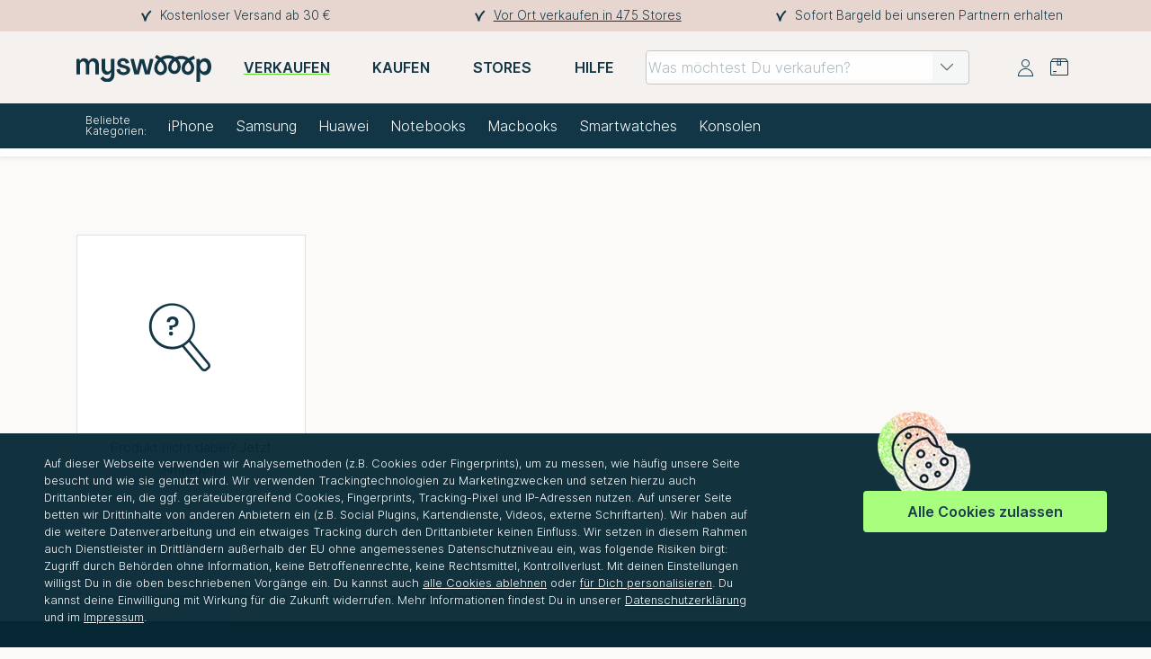

--- FILE ---
content_type: text/html; charset=utf-8
request_url: https://www.myswooop.de/verkaufen/browse/audio-und-hifi/akg/akg-n700nc__1588
body_size: 11805
content:
<!DOCTYPE html>
 <html lang="de"><head> <script defer no-optimize="true"> (function(w, d, s, l, i) { w[l] = w[l] || []; w[l].push({ 'gtm.start': new Date().getTime(), event: 'gtm.js', }); var f = d.getElementsByTagName(s)[0], j = d.createElement(s), dl = l != 'dataLayer' ? '&l=' + l : ''; j.async = true; j.src = 'https://www.googletagmanager.com/gtm.js?id=' + i + dl; f.parentNode.insertBefore(j, f); })(window, document, 'script', 'dataLayer', 'GTM-WQ6SB7T'); window.dataLayer = window.dataLayer || []; function gtag() { dataLayer.push(arguments); } gtag('config', 'UA-57624184-1'); gtag('js', new Date()); /* gtag consent bums */ gtag('consent', 'default', { 'ad_storage': 'denied', 'ad_user_data': 'denied', 'ad_personalization': 'denied', 'analytics_storage': 'denied', 'functionality_storage': 'denied', 'personalization_storage': 'denied', 'security_storage': 'denied', }); gtag('consent', 'update', { 'ad_storage': 'denied', 'ad_user_data': 'denied', 'ad_personalization': 'denied', 'analytics_storage': 'denied', 'functionality_storage': 'denied', 'personalization_storage': 'denied', 'security_storage': 'denied', }); /* report GTM what is cool and what is not */ dataLayer.push({ 'consent': {essential:null,preferences:null,statistics:null,marketing:null} }); /* always push customer to datalayer */ dataLayer.push({ customer_uuid: '', }); /* and the shoppingcart if present */ </script> <title> Gebrauchte Technik verkaufen und Bestpreise sichern </title> <meta name="keywords" content=""/> <meta name="description" content=" Bei mySWOOOP kannst du deine gebrauchte Technik verkaufen – schnell, sicher und transparent. "/> <meta charset="utf-8"> <meta http-equiv="content-type" content="text/html; charset=utf-8"> <meta lang="de"> <meta name="viewport" content="width=device-width, initial-scale=1"> <meta name="theme-color" content="#123645"> <meta name="apple-mobile-web-app-capable" content="yes"> <meta name="apple-touch-fullscreen" content="yes"> <meta name="google-site-verification" content="E46Z-ktVHe2HIuNLt-j2L6w_s5jGCBseVOXaUpwlk7E"/> <meta name="google-site-verification" content="d4-yphJZ6LUEOYvtCp-JPUGQs014vH7IybwrCup-p3o"/> <meta name="language" content="de"/> <meta name="author" content="mySWOOOP GmbH"/> <meta name="publisher" content="mySWOOOP GmbH"/> <meta name="company" content="mySWOOOP GmbH"/> <meta name="page-topic" content="shopping"/> <meta name="reply-to" content="info@myswooop.de"/> <meta name="google-signin-scope" content="profile email"> <meta name="google-signin-client_id" content="71832424847-9i28u8835jqgdid1sos5198i52dhhr24.apps.googleusercontent.com"> <link rel="apple-touch-icon" sizes="180x180" href="/images/_new_brand/favicon/apple-touch-icon.png"> <link rel="icon" type="image/png" sizes="32x32" href="/images/_new_brand/favicon/favicon-32x32.png"> <link rel="icon" type="image/png" sizes="16x16" href="/images/_new_brand/favicon/favicon-16x16.png"> <link rel="manifest" href="/images/_new_brand/favicon/site.webmanifest"> <link rel="mask-icon" href="/images/_new_brand/favicon/safari-pinned-tab.svg" color="#123645"> <link rel="shortcut icon" href="/images/_new_brand/favicon/favicon.ico"> <meta name="msapplication-TileColor" content="#a4ff78"> <meta name="msapplication-config" content="/images/_new_brand/favicon/browserconfig.xml"> <meta name="theme-color" content="#ffffff"> <base href="/"/> <link rel="canonical" href="https://www.myswooop.de/verkaufen/browse/audio-und-hifi/akg/akg-n700nc__1588"/> <link rel="stylesheet" href="/src/style-10.0.74.css" > <link media="wait" onload="this.media='all'; this.onload = null, document.getElementsByTagName('body')[0].style = null;" rel="stylesheet" href="/src/vuetify-10.0.74.css" > <style>.hint{font-size: 0.6rem;position: absolute;top: -.7rem;left: .6rem;background-color: white;padding-left: .2rem;padding-right: .2rem;z-index: 5;}body{font-feature-settings: 'frac' 0;font-feature-settings: 'calt' 1;font-feature-settings: 'tnum' 1;}@font-face{font-family: 'Inter';src: url('/fonts/Inter.var.woff2') format('woff2');font-weight: 300;font-style: normal;font-display: swap;}@font-face{font-family: 'Inter';src: url('/fonts/Inter.var.woff2') format('woff2');font-weight: 600;font-style: normal;font-display: swap;}@font-face{font-family: 'Inter';src: url('/fonts/Inter.var.woff2') format('woff2');font-weight: 900;font-style: normal;font-display: swap;}@font-face{font-family: 'boucle';src: url('/fonts/Boucle-Plain.woff2') format('woff2');font-weight: 500;font-style: normal;font-display: swap;}@font-face{font-family: 'myswooop_icons';src: url('/fonts/myswooop_icons.woff2?v=10.0.74') format('woff2');font-weight: normal;font-style: normal;font-display: swap;}@media only screen and (max-width: 820px){.logoBadgeContainer{max-width: 180px;}}.logoBadgeContainer .logoPart_Badge:hover .hiringBadgeNormal{display: none !important;}.logoBadgeContainer .logoPart_Badge:hover .hiringBadgeHover{display: inline-block !important;}.logoBadgeContainer img{height: 100%;max-width: 100%;max-height: 48px;}#headerMobile .logoBadgeContainer{margin-left: 30px;}</style></head><body class=" [ JS_body ]"><input type="hidden" class="hidden" id="JS-CSRF-TOKEN" name="js_token" value="HKuDImq7HxfXOP49eORcVGLZxJ5OgIrhuOtDddxK"/><input type="hidden" class="hidden" id="CAPTCHA-SITEKEY" name="captcha_sitekey" value="6LdhkIIqAAAAAGnGkOxmzK6HOV1co43mNVyuWoyD"/><v-app id="app" > <conditions-popup></conditions-popup> <login-popup></login-popup> <register-popup></register-popup> <info-popup></info-popup> <contact-popup></contact-popup> <mobile-sidebar-menu></mobile-sidebar-menu> <mobile-sidebar-my-account-menu></mobile-sidebar-my-account-menu> <div id="grayish_overlay" class="hidden" style="width: 100vw; height: 100vh; position: fixed; background-color: rgba(46, 46, 46, 0.6901960784313725); z-index: 11; top:0"></div> <header id="headerDesktop" class=""> <div class="[ JS_aboveStickyContent ] aboveStickyContent bg-brand_beige_organic" style="height: 35px;"> <div class="infoBar container d-lg-block d-none h-100"> <div class="row font7-responsive fc-brand_deep_blue h-100"> <div class="col-4 p-0 py-1 d-flex align-items-center h-100"> <header-advantage-entry :slide="{&quot;icon&quot;:&quot;icon-brand_check&quot;,&quot;text&quot;:&quot;Kostenloser Versand ab 30 \u20ac&quot;,&quot;link&quot;:null,&quot;prependIcon&quot;:null,&quot;linkIsEvent&quot;:false}"/> </div> <div class="col-4 p-0 py-1 d-flex align-items-center justify-content-center h-100"> <header-advantage-entry :slide="{&quot;icon&quot;:&quot;icon-brand_check&quot;,&quot;text&quot;:&quot;Vor Ort verkaufen in 475 Stores&quot;,&quot;link&quot;:&quot;\/stores&quot;,&quot;prependIcon&quot;:null,&quot;linkIsEvent&quot;:false}"/> </div> <div class="col-4 p-0 py-1 d-flex align-items-center justify-content-end h-100"> <header-advantage-entry :slide="{&quot;icon&quot;:&quot;icon-brand_check&quot;,&quot;text&quot;:&quot;Sofort Bargeld bei unseren Partnern erhalten&quot;,&quot;link&quot;:null,&quot;prependIcon&quot;:null,&quot;linkIsEvent&quot;:false}"/> </div> </div> </div> </div> <div class="[ JS_fixedHeaderPart ] fixedHeaderPart bg-brand_beige_light" style="top:35px;"> <nav class="navBarPrimaryDesktop container-fluid px-0bg-brand_beige_light" style="min-height: 80px;"> <div class="container"> <div class="row no-gutters" style="display:flex; justify-content: space-between"> <div class="desktopWrapperLogoLinksSearch col-xl-11 col-10 justify-content-md-between justify-content-start flex-wrap" style="display:flex;"> <a href="/" title="Zur Startseite"> <img class="headerLogo" loading="lazy" src="/images/_new_brand/logo/mySWOOOP.svg" height="60" width="150" data-max-width="150" alt="mySWOOOP" title="mySWOOOP Logo" style="object-fit: contain;"> </a> <a href="/verkaufen" title="Hier verkaufen"> <div class="verkaufenButton font6" style="font-weight:600; text-decoration: underline; text-decoration-color: #63DA2A;"> VERKAUFEN </div> </a> <a href="/kaufen" title="Hier kaufen"> <div class="kaufenButton font6" > KAUFEN </div> </a> <a href="/stores" title="Stores finden"> <div class="storesButton font6" > STORES </div> </a> <a href="/hilfe" title="Hilfe Seite aufrufen"> <div class="helpButton font6" > HILFE </div> </a> <search-bar blue-or-red="red" > </search-bar> </div> <div class="col-xl-1 col-2 align-items-xl-center align-items-start" style="display:flex; justify-content: flex-end; position: relative;"> <div class="wrapperIcons"> <i class="icon-brand_user [ JS_accountButton ]"></i> <div id="cartcount_indicator" class=""></div> <i class="icon-brand_sendbox font4 [ JS_redShippingBoxButton JS_header_toggle_interactive ]"></i> </div> <div class="popUpWrapperPositioningFrame"> <div class="popUpWrapper position-relative [ JS_ContentWrapper JS_cartWrapper ] hidden"> <div class="wrapper_header p-2"> <span class="h5-responsive strong p-0 m-0 fc-white d-inline-block">Dein Warenkorb</span> <i class="icon-brand_close pointerhover" style="color:#fff; float:right; padding-right: 6px;"></i> </div> <blue-cart-display-small> </blue-cart-display-small> </div><div class="popUpWrapper position-relative [ JS_ContentWrapper JS_shippingBoxWrapper ] hidden"> <div class="wrapper_header p-2"> <span class="h5-responsive strong p-0 m-0 fc-white d-inline-block"> Deine Versandbox </span> <i class="icon-brand_close pointerhover" style="color:#fff; float:right; padding-right: 6px;"></i> </div> <div class="shippingBox_products p-0 [ JS_shippingBox_products ]"> </div> <div class="wrapper_footer [ JS_popUpFooter_versandbox ]"> <a href="/verkaufen/checkout" title="Zum Verkaufsabschluss" class="buttonBase buttonGreen w-100 font6-responsive needs_login" > Zum Verkaufsabschluss </a> </div></div><div class="popUpWrapper position-relative [ JS_ContentWrapper JS_wishlistWrapper ] hidden"> <div class="wrapper_header p-2"> <span class="h5-responsive strong p-0 m-0 fc-white d-inline-block">Deine Wunschliste</span> <i class="icon-brand_close pointerhover" style="color:#fff; float:right; padding-right: 6px;"></i> </div> <div class="[ JS_cartbox_fill_wishlist ]" style="min-height: 100px;"> <div class="text-center my-4"> <div class="spinner-border text-primary" role="status"> </div> <span class="sr-only"> Wird geladen ... </span> </div> </div></div><desktop-menu></desktop-menu><coupon-popup></coupon-popup> </div> </div> </div> </div> </nav> </div> <div class="[ JS_fixedHeaderPart_spacer ]" style="background-color: #525050;">&nbsp;</div> <nav class="bg-brand_deep_blue navBarSecondaryDesktop container-fluid"> <div class="container navBarSecondaryWrapper"> <div class="simpleMenuLinksArea d-none d-sm-block border-0"> <div class="simpleMenuLinksWrapper"> <div style="display:flex; align-items: center; font-size: 12px; line-height:12px; padding: 0 10px; width: 90px; "> Beliebte Kategorien: </div> <ul class="NavLinks"> <li><a href="/verkaufen/browse/smartphones/apple__5" title="Jetzt verkaufen - iPhone">iPhone</a></li> <li><a href="/verkaufen/browse/smartphones/samsung__17" title="Jetzt verkaufen - Samsung">Samsung</a></li> <li><a href="/verkaufen/browse/smartphones/huawei__40" title="Jetzt verkaufen - Huawei">Huawei</a></li> <li><a href="/verkaufen/browse/notebooks__6" title="Jetzt verkaufen - Notebooks">Notebooks</a></li> <li><a href="/verkaufen/browse/macs/apple-macbook__237" title="Jetzt verkaufen - Macbooks">Macbooks</a></li> <li><a href="/verkaufen/browse/smartwatches__4" title="Jetzt verkaufen - Smartwatches">Smartwatches</a></li> <li><a href="/verkaufen/browse/konsolen-und-zubehoer__3" title="Jetzt verkaufen - Konsolen">Konsolen</a></li> </ul> </div> </div> </div> </nav> </header> <main class="verkaufenLander infoPageContent"> <red-product-request-popup customers-email-address="" > </red-product-request-popup> <div class="breadcrumbWrapper container-fluid px-0 white-bg shadow-sm"> <div class="container"> <div class="breadcrumb mb-3 pr-1 py-1 "> </div> </div> </div> <div class="container-fluid mb-5"> <div class=" container pb-4 [ JS_headlineSelections ]"> <h1 class="h1-responsive pt-xl-5 pt-3 mb-2 text-center" style="hyphens:none;"></h1> <div class="row verkaufen listingsRed"> <div class="ProductWrapper col-xxl-3 col-xl-3 col-lg-4 col-md-4 col-sm-4 col-6 p-2 p-lg-3 mb-0 " id="request"> <div class="productBox mb-0 p-0 "> <a href="#" title="" id="js-request_toggle" class="boxContentLinking mb-0 p-0"> <div class="imageWrapper iconNotAvailable justify-content-center align-items-center"> <i class="icon-brand_caticon_fehlendekategorie display-2 pr-4"></i> </div> <div class="categoryName"> Produkt nicht dabei? Jetzt Anfragen! </div> </a> </div> </div> </div> </div> </div> </main> <div class="infosBelowMain container-fluid"> <div class="container px-md-3 px-0"> <div class="taxInfoDescWrapper"> <div class="taxInfo row py-3"> <div class="col-12 font8-responsive text-break"> <sup>*</sup> Kostenloser Versand bei Verkauf von Produkten mit Warenwert von mehr als 30€ </div> </div> </div> </div> </div> <footer> <div class="container-fluid bg-brand_deep_blue mainWrapperMiddleHeightFooter"> <div class="container px-md-3 px-0"> <div id="middleHeightFooter"> <div class="row no-gutters fc-white"> <div class="col-lg-4" style="border-bottom: 1px solid #355461"> <div class="socialsComponent text-center py-5 px-md-3 px-0"> <h3 class="h4 mb-4">Folge uns</h3> <p class="mb-5">Bleib auf dem Laufenden und verpasse keine Neuigkeiten rund um <span class="d-inline-block">mySWOOOP</span></p> <div class="" style="display:flex; justify-content: space-around;"> <a href="https://de-de.facebook.com/myswooop/" title="Zu mySwooop Facebook" rel="noreferrer" target="_blank"> <img loading="lazy" src="/images/_new_brand/icons/facebook.svg" width="14" height="24" alt="facebook"> </a> <a href="https://www.instagram.com/myswooop/" title="Zu mySwooop Instagram" rel="noreferrer" target="_blank"> <img loading="lazy" src="/images/_new_brand/icons/instagram.svg" width="30" height="30" alt="facebook"> </a> <a href="https://de.linkedin.com/company/myswooop" title="Zu mySwooop LinkedIn" rel="noreferrer" target="_blank"> <img loading="lazy" src="/images/_new_brand/icons/linkedin.svg" width="30" height="30" alt="facebook"> </a> <a href="https://www.tiktok.com/@myswooop" title="Zu mySwooop TikTok" rel="noreferrer" target="_blank"> <img loading="lazy" src="/images/_new_brand/icons/tiktok.svg" width="30" height="30" alt="facebook"> </a> </div></div> </div> <div class="col-lg-4" style="border-bottom: 1px solid #355461"> <div class="newsletterComponent text-center py-5 px-md-3 px-0"> <h3 class="h4 mb-4">Zum Newsletter anmelden</h3> <p>5 € zusätzlich für deinen ersten Verkauf<sup> 1</sup></p> <div class="row mb-3"> <div class="col-12"> <div class="input-group align-self-center"> <input type="email" class="form-control js-nohint" placeholder="Deine Email-Adresse" name="newslettermail" value=""/> <div class="input-group-append"> <button class="btn bg-brand_green_button fc-brand_deep_blue [ newsletter_abo ]" type="button"> Abonnieren </button> </div> </div> </div> </div> <p class="font7-responsive mb-1"> Mit dem Absenden des Anmeldeformulars erkläre ich mich mit den <a href="/datenschutz" class="link-white" title="Zu unseren Datenschutzbestimmungen"> Datenschutzbestimmungen</a> einverstanden. Eine Abmeldung vom mySWOOOP-Newsletter ist jederzeit möglich. </p> <p class="font7-responsive"> 1) Einlösbar ab einem Mindestverkaufswert von 100€. </p></div> </div> <div class="col-lg-4" style="border-bottom: 1px solid #355461"> <div class="customerSupportComponent text-center py-5 px-md-3 px-0"> <h3 class="h4 mb-4">Customer Support</h3> <p class="font7-responsive"> Aktuell kommt es zu einem stark erhöhtem Anrufaufkommen und damit zu längerer Wartezeit. Schreibe uns daher am besten eine E-Mail an <open-popup-button popup-name="openContactPopup"> <span class="d-inline-block pointerhover text-underline"><a href="/cdn-cgi/l/email-protection" class="__cf_email__" data-cfemail="05767075756a777145687c76726a6a6a752b6160">[email&#160;protected]</a></span> </open-popup-button> - wir melden uns schnellstmöglich bei dir zurück! </p> <p class="mb-4">Benötigst du unsere Unterstützung?</p> <div class="" style="display:flex; justify-content: space-evenly; align-items: center;"> <img src="/optimized/img?source=%2Fimages%2F_new_brand%2Fcustomer_service_michelle_100x100.jpg&format=webp&max-width=1300" width="100" height="100" alt="Customer Service" class="mr-2 ml-md-3" > <p class="text-left mb-0 font6-responsive" style="line-break: anywhere;"> Schreib Michelle:<br> <i class="icon-brand_email"></i> <open-popup-button popup-name="openContactPopup"> <span class="d-inline-block pointerhover text-underline"><a href="/cdn-cgi/l/email-protection" class="__cf_email__" data-cfemail="a8dbddd8d8c7dadce8c5d1dbdfc7c7c7d886cccd">[email&#160;protected]</a></span> </open-popup-button> <br> <i class="icon-brand_clock"></i> Mo-Fr 09:00 - 17:00 </p> </div></div> </div> </div> <div class="row no-gutters fc-white"> <div class="col-md-6" style="border-bottom: 1px solid #355461"> <div class="paymentMethodsComponent py-5 pr-md-5"> <h3 class="h4 mb-4 text-md-left text-center">Sicher bezahlen mit:</h3> <div class="d-flex flex-wrap justify-content-md-start justify-content-center"> <blue-payments /> </div></div> </div> <div class="col-md-4 col-sm-6" style="border-bottom: 1px solid #355461"> <div class="trustamiComponent py-5 text-md-left text-center"> <h3 class="h4 mb-3">Sicher einkaufen</h3> <trustami-widget appearance="small"></trustami-widget> </div> </div> <div class="col-md-2 col-sm-6 text-center py-2 d-flex justify-content-center align-items-center" style="border-bottom: 1px solid #355461"> <a href="https://www.idealo.de/preisvergleich/Shop/312079.html#i"> <img loading="lazy" src="https://img.idealo.com/badges/312079/b71547e0-1ff4-4e7a-91cd-4e065ce6f30f" alt="unsere idealo.de Bewertungen" /> </a> </div> </div> <nav class="footerNavComponent desktopNav row no-gutters pt-5 pb-2 fc-white"> <div class="col-lg-3 col-sm-6 pr-sm-3 pb-4"> <p class="h4-responsive fc-brand_green_neon strong mb-2">&Uuml;ber mySWOOOP</p> <ul class="font6-responsive"> <li><a href="/about_us" title="Über uns">&Uuml;ber uns</a></li> <li><a href="/presse" title="Presse">Presse</a></li> <li><a href="/karriere" title="Karriere">Karriere</a></li> <li><a href="/stores" title="Stores und Ankaufspartner">Stores & Ankaufspartner</a></li> <li><a href="/service-in-bremen" title="Service in Bremen">Service in Bremen</a></li> <li><a href="/service-in-bremen/kaufen" title="Technik in Bremen kaufen">Technik in Bremen kaufen</a></li> <li><a href="/service-in-bremen/verkaufen" title="Technik in Bremen verkaufen">Technik in Bremen verkaufen</a></li> <li><a href="/service-in-bremen/reparieren" title="Handy-Reparatur Bremen">Handy-Reparatur Bremen</a></li> <li><a href="/goeco" title="GoEco">#GOECO</a></li> <li><a href="/business-ankauf" title="Business-Ankauf für Händler">Business-Ankauf für Händler</a></li> <li><a href="/it-ankauf" title="IT-Ankauf für Firmen">IT-Ankauf für Firmen</a></li></ul> </div> <div class="col-lg-3 col-sm-6 pr-sm-3 pb-4"> <p class="h4-responsive fc-brand_green_neon strong mb-2">Service</p> <ul class="font6-responsive"> <li><a class="needs_login" href="/mein-account" title="MeinAccount Bereich"> Mein Account</a> </li> <li><a href="/hilfe" title="Hilfe">Hilfe & FAQ</a></li> <li><a href="/hilfe" title="Kontakt">Kontakt</a></li> <li><a href="/newsletter" title="Zum Newsletter anmelden">Newsletter</a></li> <li><a href="/hilfe/zahlung_versand" title="Zahlung und Versand">Zahlung und Versand</a></li> <li><a href="https://cdn.myschubert.com/docs/mySWOOOP_Garantiebedingungen_36M.pdf" target="_blank" title="Garantiebedingungen">Garantiebedingungen</a></li> <li><a href="/bonuspunkte" title="myPoints">myPOINTS</a></li> <li> <a href="/freunde-werben" title="Du musst angemeldet sein um Freunde zu werben."> Freunde werben </a> </li> </ul> </div> <div class="col-lg-3 col-sm-6 pr-sm-3 pb-4"> <p class="h4-responsive fc-brand_green_neon strong mb-2">Kaufen</p> <ul class="font6-responsive"> <li> <a href="/kaufen/browse/handys--smartphones__20" title="Handys, Smartphones kaufen"> Handys, Smartphones kaufen </a> </li> <li> <a href="/kaufen/browse/tablets__514" title="Tablets kaufen"> Tablets kaufen </a> </li> <li> <a href="/kaufen/browse/laptops__641" title="Laptops kaufen"> Laptops kaufen </a> </li> <li> <a href="/kaufen/browse/smartwatches__534" title="Smartwatches kaufen"> Smartwatches kaufen </a> </li> <li> <a href="/kaufen/browse/audio-und-hifi__503" title="Audio & Hifi kaufen"> Audio & Hifi kaufen </a> </li> <li> <a href="/kaufen/browse/haushaltsgeraete__221" title="Haushaltsgeräte kaufen"> Haushaltsgeräte kaufen </a> </li> <li> <a href="/kaufen/browse/buecher__16407" title="Bücher kaufen"> Bücher kaufen </a> </li> <li> <a href="/kaufen/browse/werkzeuge__6984" title="Werkzeuge kaufen"> Werkzeuge kaufen </a> </li> <li> <a href="/kaufen/browse/filme-und-spiele__6738" title="Filme & Spiele kaufen"> Filme & Spiele kaufen </a> </li> <li> <a href="/kaufen/browse/navi-s__6741" title="Navi's kaufen"> Navi's kaufen </a> </li> <li> <a href="/kaufen/browse/baby-und-kind__13947" title="Baby & Kind kaufen"> Baby & Kind kaufen </a> </li> <li> <a href="/kaufen/browse/sport__13953" title="Sport kaufen"> Sport kaufen </a> </li> <li> <a href="/kaufen/browse/schmuck__13974" title="Schmuck kaufen"> Schmuck kaufen </a> </li> <li> <a href="/kaufen/browse/drohnen__7110" title="Drohnen kaufen"> Drohnen kaufen </a> </li> <li> <a href="/kaufen/browse/desktop-pc__467" title="Desktop PC kaufen"> Desktop PC kaufen </a> </li> <li> <a href="/kaufen/browse/konsolen__6897" title="Konsolen kaufen"> Konsolen kaufen </a> </li> <li> <a href="/kaufen/browse/kameras__501" title="Kameras kaufen"> Kameras kaufen </a> </li> <li> <a href="/kaufen/browse/tv__502" title="TV kaufen"> TV kaufen </a> </li> <li> <a href="/kaufen/browse/outlet__13980" title="Outlet kaufen"> Outlet kaufen </a> </li> </ul> </div> <div class="col-lg-3 col-sm-6 pb-4"> <p class="h4-responsive fc-brand_green_neon strong mb-2">Verkaufen</p> <ul class="font6-responsive"> <li> <a href="/verkaufen/browse/smartphones__1" title="Smartphones verkaufen"> Smartphones verkaufen </a> </li> <li> <a href="/verkaufen/browse/tablets__2" title="Tablets verkaufen"> Tablets verkaufen </a> </li> <li> <a href="/verkaufen/browse/smartwatches__4" title="Smartwatches verkaufen"> Smartwatches verkaufen </a> </li> <li> <a href="/verkaufen/browse/macs__12" title="Macs verkaufen"> Macs verkaufen </a> </li> <li> <a href="/verkaufen/browse/notebooks__6" title="Notebooks verkaufen"> Notebooks verkaufen </a> </li> <li> <a href="/verkaufen/browse/audio-und-hifi__9" title="Audio & HiFi verkaufen"> Audio & HiFi verkaufen </a> </li> <li> <a href="/verkaufen/browse/drohnen__27" title="Drohnen verkaufen"> Drohnen verkaufen </a> </li> <li> <a href="/verkaufen/browse/kameras__5" title="Kameras verkaufen"> Kameras verkaufen </a> </li> <li> <a href="/verkaufen/browse/konsolen-und-controller__3" title="Konsolen & Controller verkaufen"> Konsolen & Controller verkaufen </a> </li> <li> <a href="/verkaufen/browse/games__7" title="Games verkaufen"> Games verkaufen </a> </li> <li> <a href="/verkaufen/browse/haushalt__30" title="Haushalt verkaufen"> Haushalt verkaufen </a> </li> <li> <a href="/verkaufen/browse/staubsauger-und-saugroboter__39" title="Staubsauger & Saugroboter verkaufen"> Staubsauger & Saugroboter verkaufen </a> </li> <li> <a href="/verkaufen/browse/grafikkarten__33" title="Grafikkarten verkaufen"> Grafikkarten verkaufen </a> </li> <li> <a href="/verkaufen/browse/vr__38" title="VR verkaufen"> VR verkaufen </a> </li> <li> <a href="/verkaufen/browse/navigationsgeraete__11" title="Navigationsgeräte verkaufen"> Navigationsgeräte verkaufen </a> </li> <li> <a href="/verkaufen/browse/werkzeuge__10" title="Werkzeuge verkaufen"> Werkzeuge verkaufen </a> </li> <li> <a href="/verkaufen/browse/zubehoer__47" title="Zubehör verkaufen"> Zubehör verkaufen </a> </li> <li> <a href="/verkaufen/browse/cpus__48" title="CPUs verkaufen"> CPUs verkaufen </a> </li> </ul> </div> </nav> <div class="row no-gutters fc-white font8-responsive py-3 justify-content-sm-start justify-content-center"> Copyright © 2026 mySWOOOP GmbH </div></div> </div> </div> <div class="container-fluid bg-brand_deep_blue_light p-0"> <div class="container px-1"> <div class="smallFooterContent row no-gutters py-3 px-0 mb-0 text-center fc-white bg-brand_deep_blue_light d-flex justify-content-lg-around align-items-center flex-wrap" style="justify-content:space-around;"
> <div class="text-center d-sm-inline-block d-block px-3 mb-sm-1 mb-3 mt-sm-1 mt-3" style="color: #fff; font-size: 16px !important;"> <open-popup-button popup-name="openContactPopup" class="d-inline-block"> <span class="d-inline-block pointerhover"> <i class="icon-brand_email"></i> support&shy;@myswooop.de </span> </open-popup-button> </div> <a class="smallFooterLink text-center px-md-2 px-1 my-sm-1 my-2 w-sm-100" href="/hilfe" title="Hilfe">Hilfe & FAQ</a> <a class="smallFooterLink text-center px-md-2 px-1 my-sm-1 my-2" href="/impressum" title="Impressum">Impressum</a> <a class="smallFooterLink text-center px-md-2 px-1 my-sm-1 my-2" href="/barrierefreiheit" title="Barrierefreiheit">Barrierefreiheit</a> <a class="smallFooterLink text-center px-md-2 px-1 my-sm-1 my-2" href="/datenschutz" title="Datenschutzbestimmungen">Datenschutz</a> <a class="smallFooterLink text-center px-md-2 px-1 my-sm-1 my-2" href="/agb" title="AGBs">AGB</a> <a class="smallFooterLink last text-center px-md-2 px-1 my-sm-1 my-2" href="/widerrufsbelehrung" title="AGBs">Widerrufsbelehrung</a></div> </div> </div> </footer> <div id="cookie_consent_banner" class="fade-in p-3" style="display: none;z-index:999999999"> <div class="row"> <div class="bannerTextBox col-md-8 col-12 text-left pl-md-5 pt-2 pb-2 order-1 font8-responsive fc-white "> <p class="mb-0 hyphens-auto"> Auf dieser Webseite verwenden wir Analysemethoden (z.B. Cookies oder Fingerprints), um zu messen, wie häufig unsere Seite besucht und wie sie genutzt wird. Wir verwenden Trackingtechnologien zu Marketingzwecken und setzen hierzu auch Drittanbieter ein, die ggf. geräteübergreifend Cookies, Fingerprints, Tracking-Pixel und IP-Adressen nutzen. Auf unserer Seite betten wir Drittinhalte von anderen Anbietern ein (z.B. Social Plugins, Kartendienste, Videos, externe Schriftarten). Wir haben auf die weitere Datenverarbeitung und ein etwaiges Tracking durch den Drittanbieter keinen Einfluss. Wir setzen in diesem Rahmen auch Dienstleister in Drittländern außerhalb der EU ohne angemessenes Datenschutzniveau ein, was folgende Risiken birgt: Zugriff durch Behörden ohne Information, keine Betroffenenrechte, keine Rechtsmittel, Kontrollverlust. Mit deinen Einstellungen willigst Du in die oben beschriebenen Vorgänge ein. Du kannst auch <span class="fc-white text-underline" title="Nur notwendige Cookies akzeptieren" style="cursor: pointer" onclick="sendCookieConsentDeclineAll()"> alle Cookies ablehnen</span> oder <span class="fc-white text-underline" title="Treffe hier Deine Cookieauswahl" style="cursor: pointer" onclick="$('.JS_selectCookies').fadeToggle();"> für Dich personalisieren</span>. Du kannst deine Einwilligung mit Wirkung für die Zukunft widerrufen. Mehr Informationen findest Du in unserer <a href="/datenschutz#cookieTable" title="Datenschutzerklärung" class="fc-white text-underline"> Datenschutzerklärung</a> und im <a href="/impressum" title="Impressum" class="fc-white text-underline"> Impressum</a>. </p> </div> <div class="col-md-3 col-12 offset-md-1 pr-5 order-md-2 order-3"> <div class="row mt-md-n5 pl-md-0 pl-3"> <img no-lazyload="true" src="/optimized/img?source=%2Fimages%2F_new_brand%2Fcookies_small.png&format=webp&max-width=1300" alt="Cookie" class="pl-3" width="120" height="120" style="max-width: 120px; max-height:120px; object-fit: contain;"> </div> <div class="row mt-n4 pl-md-0 pl-3 mb-3 mb-md-0 mr-md-0 mr-n4"> <div class="buttonBase buttonGreen w-100" style="cursor: pointer;" onclick="sendCookieConsentCheckAll()"> Alle Cookies zulassen </div> </div> </div> <div class="col-12 fc-white text-left pl-md-5 pb-3 pt-2 order-md-3 order-2 font6-responsive [ JS_selectCookies ]" style="display:none;"> <div class="row"> <div class="col-6 col-sm-6 col-md-6 col-lg-6 col-xl-3 mb-3 mb-md-0"> <label for="cbEssentialCheck">NOTWENDIG</label>&nbsp; <input name="essential" id="cbEssentialCheck" type="checkbox" disabled="disabled" checked="checked" /> </div> <div class="col-6 col-sm-6 col-md-6 col-lg-6 col-xl-3 mb-3 mb-md-0"> <label for="cbPrefCheck" class="">PRÄFERENZEN</label>&nbsp; <input name="preferences" id="cbPrefCheck" type="checkbox" /> </div> <div class="col-6 col-sm-6 col-md-6 col-lg-6 col-xl-3"> <label for="cbStatCheck">STATISTIK</label> <input name="statistics" id="cbStatCheck" type="checkbox" /> </div> <div class="col-6 col-sm-6 col-md-6 col-lg-6 col-xl-3"> <label for="cbMarketingCheck">MARKETING</label>&nbsp; <input name="marketing" id="cbMarketingCheck" type="checkbox" /> </div> <div class="col-12 col-sm-6 col-md-6 col-lg-6 col-xl-3"> <span class="fc-white text-underline strong [ track_cookiesOnlySelected ]" title="Nur diese ausgewählten Cookies zulassen" style="cursor: pointer" onclick="sendCookieConsent()">Nur Cookieauswahl zulassen</span> </div> </div> </div> </div></div></v-app><div class="hidden pointerhover" id="back_to_top_button"><i class="h2 icon-up-big"></i></div><div class="loadingAnimation lds-ring" style="display: none" id="loadingAni"> <div> </div> <div> </div> <div> </div></div><script data-cfasync="false" src="/cdn-cgi/scripts/5c5dd728/cloudflare-static/email-decode.min.js"></script><script src="/src/runtime-10.0.74.js"></script><script src="/src/vuetify-10.0.74.js"></script><script src="/src/vendor-10.0.74.js"></script><script src="/src/legacy-10.0.74.js"></script> <script src="/src/red-10.0.74.js"></script> <script src="/src/barcode-10.0.74.js"></script> <script type="text/javascript">$(document).on('load',function(){var pageTracker=_gat._getTracker('UA-57624184-1');pageTracker._initData();pageTracker._trackPageview()});window.useStore().commit('global/SET_SERVER_MOBILE_FLAG',false);window.useStore().commit('global/SET_CAN_HANDLE_WEBP',true);window.useStore().commit('account/RESET_CURRENT_USER');window.useStore().commit('blue/SET_CART',window.modelTransform.transformToBlueCart({"products":[],"shipping_option_id":"flat","payment_type_id":"","voucher_code":"","totals":{"netto_products":0,"brutto_total":3.99,"brutto_products":0,"product_tax":0,"shipping_total":3.99,"my_points":0,"products":0},"addresses":{"shipping":{"first_name":"","last_name":"","company":"","street_name":"","street_number":"","postcode":"","city":""},"billing":{"first_name":"","last_name":"","company":"","street_name":"","street_number":"","postcode":"","city":""}},"use_billing_address":false,"email":"","register_newsletter":false}));let cookie_whitelist=["MyswooopShop","XSRF-TOKEN","CookieConsent","iAmTablet","iAmSmartphone","darkmode","__cf_bm","rc::a","rc::c","CookieConsent","MyswooopShop","XSRF-TOKEN","xp","xp","apay-session-set","amazon-pay-connectedAuth","ku1-vid","amazon_Login_state_cache","amazon-pay-abtesting-new-widgets","amazon-pay-abtesting-apa-migration","paypalplus_session_v2","klarna-shopping-browser-session-id","buy_cart","sell_cart"];let cookie_all_known=["-95-95-99-102-95-98-109","-114-99-58-58-97","-114-99-58-58-99","-67-111-111-107-105-101-67-111-110-115-101-110-116","-77-121-115-119-111-111-111-112-83-104-111-112","-88-83-82-70-45-84-79-75-69-78","-115-99-97-114-97-98-46-118-105-115-105-116-111-114","-115","-120-112","-115","-120-112","-95-95-117-116-109-97","-95-95-117-116-109-98","-95-95-117-116-109-99","-95-95-117-116-109-116","-95-95-117-116-109-122","-95-103-97","-95-103-97-116","-95-103-105-100","-95-104-106-65-98-115-111-108-117-116-101-83-101-115-115-105-111-110-73-110-80-114-111-103-114-101-115-115","-95-104-106-70-105-114-115-116-83-101-101-110","-95-104-106-105-100","-95-104-106-105-100","-95-104-106-73-110-99-108-117-100-101-100-73-110-80-97-103-101-118-105-101-119-83-97-109-112-108-101","-95-104-106-73-110-99-108-117-100-101-100-73-110-83-101-115-115-105-111-110-83-97-109-112-108-101","-95-104-106-84-76-68-84-101-115-116","-103-116-109-45-115-101-115-115-105-111-110-45-115-116-97-114-116","-77-82","-77-85-73-68","-102-114","-116-114","-95-102-98-112","-95-117-101-116-115-105-100","-95-117-101-116-115-105-100","-95-117-101-116-115-105-100-95-101-120-112","-95-117-101-116-118-105-100","-95-117-101-116-118-105-100","-95-117-101-116-118-105-100-95-101-120-112","-115-99-95-116-105-109-105-110-103-115","-115-99-97-114-97-98-46-109-97-121-65-100-100","-115-99-97-114-97-98-46-112-114-111-102-105-108-101","-119-112-115-45-49","-119-112-115-83-116-111-114-101","-99-100-118","-99-100-118","-95-103-97-116-95-85-65-45-53-55-54-50-52-49-56-52-45-49","-95-103-97-99-95-85-65-45-53-55-54-50-52-49-56-52-45-49","-97-112-97-121-45-115-101-115-115-105-111-110-45-115-101-116","-97-109-97-122-111-110-45-112-97-121-45-99-111-110-110-101-99-116-101-100-65-117-116-104","-108-97-110-103-117-97-103-101","-95-103-99-108-95-97-117","-115-50-52-95-103-99-108-105-100","-77-79-68-115-105-100","-99-116-111-95-98-117-110-100-108-101","-95-102-98-99","-71-95-65-85-84-72-85-83-69-82-95-72","-95-95-117-116-109-116-95-126-49","-95-95-117-116-109-116-95-126-50","-107-117-49-45-118-105-100","-95-117-101-116-109-115-99-108-107-105-100","-95-95-67-75-95-95-87-71-95-95","-95-95-117-116-109-118","-95-95-117-116-109-116-95-126-51","-95-95-117-116-109-116-95-126-52","-95-95-117-116-109-116-95-126-53","-95-95-117-116-109-116-95-126-54","-95-95-117-116-109-116-95-126-55","-95-95-117-116-109-116-95-126-56","-95-95-117-116-109-116-95-126-49-54","-95-95-117-116-109-116-95-126-57","-95-95-117-116-109-116-95-126-49-48","-95-95-117-116-109-116-95-126-49-49","-95-95-117-116-109-116-95-126-49-50","-95-95-117-116-109-116-95-126-49-51","-95-95-117-116-109-116-95-126-49-52","-95-95-117-116-109-116-95-126-49-53","-95-103-97-99-95-103-98-95-85-65-45-53-55-54-50-52-49-56-52-45-49","-95-104-106-83-104-111-119-110-70-101-101-100-98-97-99-107-77-101-115-115-97-103-101","-95-95-109-116-122-97-108-110-108-121","-112-101-114-102-95-100-118-53-84-114-52-110","-76-100-97-95-97-75-85-114-53-66-71-82-110","-76-100-99-95-97-75-85-114-53-66-71-82-110","-65-99-95-97-113-75-55-68-116-114-68-76","-70-109-95-107-90-102-56-90-81-118-109-88","-115-99-97-114-97-98-46-109-97-121-86-105-101-119-101-100","-99-98-95-112-114-111-109-112-116-95-109-101-115-115-97-103-101","-99-112-95-109-97-110-117-97-108-95-99-98-95-99-108-111-115-101","-99-116-111-95-115-105-100-95-97-99-107","-99-116-111-95-99-108-99","-115-101-115-115-105-111-110-45-115-101-116","-95-104-106-73-110-99-108-117-100-101-100-73-110-83-97-109-112-108-101","-101-120-116-95-112-103-118-119-99-111-117-110-116","-115-50-52-95-99-108-105-99-107-95-105-100","-122-114-83-116-111-114-97-103-101","-107-117-49-45-115-105-100","-99-114-105-116-101-111-95-99-111-111-107-105-101-95-112-101-114-109","-95-103-97-99-95-85-65-45-49-48-54-56-53-53-48-54-53-45-50-49","-95-103-97-116-95-103-116-97-103-95-85-65-95-49-48-54-56-53-53-48-54-53-95-50-49","-97-109-97-122-111-110-95-76-111-103-105-110-95-115-116-97-116-101-95-99-97-99-104-101","-116-101-115-116","-97-109-97-122-111-110-45-112-97-121-45-97-98-116-101-115-116-105-110-103-45-110-101-119-45-119-105-100-103-101-116-115","-97-109-97-122-111-110-45-112-97-121-45-97-98-116-101-115-116-105-110-103-45-97-112-97-45-109-105-103-114-97-116-105-111-110","-112-97-121-112-97-108-112-108-117-115-95-115-101-115-115-105-111-110-95-118-50","-107-108-97-114-110-97-45-115-104-111-112-112-105-110-103-45-98-114-111-119-115-101-114-45-115-101-115-115-105-111-110-45-105-100","-97-109-97-122-111-110-45-112-97-121-45-99-111-114-115-45-98-108-111-99-107-101-100-45-115-116-97-116-117-115","-111-110-101-68-97-121-69-120-101-99-117-116-105-111-110-76-105-109-105-116-76-97-115-116-73-110-106-101-99-116-105-111-110-88-120","-111-110-101-68-97-121-69-120-101-99-117-116-105-111-110-76-105-109-105-116-76-97-115-116-69-120-101-99-117-116-105-111-110-88-120","-83-76-71-95-71-87-80-84-95-83-104-111-119-95-72-105-100-101-95-116-109-112","-83-76-71-95-119-112-116-71-108-111-98-84-105-112-84-109-112","-103-111-111-103-116-114-97-110-115","-83-69-82-86-69-82-73-68","-83-76-95-71-87-80-84-95-83-104-111-119-95-72-105-100-101-95-116-109-112","-83-76-95-119-112-116-71-108-111-98-84-105-112-84-109-112","-97-115-100-100-102-97-119-114-102-97-113-115-100-100-101-101-112","-97-115-100-100-102-97-119-114-102-97-113-115-100-114-101-100-105-114","-97-115-100-100-102-97-119-114-102-97-113-115-100-114-101-100-105-114-111-107","-115-99-97-114-97-98-95-118-105-115-105-116-111-114","-110-97-121-111-107-105-84-111-117-99-104-112-111-105-110-116-115","-110-97-121-111-107-105-83-97-108-101-116-121-112-101","-95-116-116-112","-111-109-83-101-115-115-105-111-110-80-97-103-101-118-105-101-119-115","-111-109-83-101-115-115-105-111-110-83-116-97-114-116","-111-109-83-117-99-99-101-115-115-67-111-111-107-105-101","-98-117-121-95-99-97-114-116","-115-101-108-108-95-99-97-114-116"];var cookie_all_local_known=[];function cookieNameHash(name){let hash='';name.split('').forEach(function(char){hash+='-'+char.codePointAt(0)});return hash}
function deleteUnwantedCookies(){var report_bag=[];var cookies=document.cookie.split('; ');for(var c=0;c<cookies.length;c++){var d=window.location.hostname.split('.');while(d.length>0){var name=encodeURIComponent(cookies[c].split('=')[0]);if(name==''){d.shift();continue}
if(cookie_whitelist.includes(name)){d.shift();continue}
let hash=cookieNameHash(name);if(!cookie_all_known.includes(hash)&&!cookie_all_local_known.includes(hash)){report_bag.push(name);cookie_all_local_known.push(hash)}
let domain=d.join('.');var cookieBase=name+'=; expires=Thu, 01-Jan-1970 00:00:01 GMT; domain='+domain+' ;path=';var cookieBaseDot=name+'=; expires=Thu, 01-Jan-1970 00:00:01 GMT; domain=.'+domain+' ;path=';var p=location.pathname.split('/');document.cookie=cookieBase+'/';document.cookie=cookieBaseDot+'/';document.cookie=name+'=;expires=Thu, 01-Jan-1970 00:00:01 GMT;';while(p.length>0){document.cookie=cookieBase+p.join('/');document.cookie=cookieBaseDot+p.join('/');p.pop()}
d.shift()}}
if(report_bag.length){$.post('/track/cookie/unknown',{unknown_cookies:[...new Set(report_bag)],route:location.pathname})}}
window.addEventListener('beforeunload',(event)=>{deleteUnwantedCookies()});window.addEventListener('DOMContentLoaded',function(){deleteUnwantedCookies()});window.addEventListener('onreadystatechange',function(){deleteUnwantedCookies()});window.addEventListener('storage',function(){deleteUnwantedCookies()});$(document).ready(function(){window.setInterval(function(){deleteUnwantedCookies()},200)});$(()=>{showCookieBanner()});function showCookieBanner(){document.getElementById('cookie_consent_banner').style='z-index:999999999;'}
const cookie_consent={essential:null,preferences:null,statistics:null,marketing:null};function sendCookieConsent(){let banner=$('#cookie_consent_banner');let data={essential:banner.find('input[name=essential]').prop('checked'),preferences:banner.find('input[name=preferences]').prop('checked'),statistics:banner.find('input[name=statistics]').prop('checked'),marketing:banner.find('input[name=marketing]').prop('checked'),};patchCookieConsentData(data)}
function sendCookieConsentCheckAll(){let data={essential:true,preferences:true,statistics:true,marketing:true,};patchCookieConsentData(data)}
function sendCookieConsentDeclineAll(){let data={essential:true,preferences:false,statistics:false,marketing:false,};patchCookieConsentData(data)}
function patchCookieConsentData(data){window.setCookie('CookieConsent',JSON.stringify(data),365);$.patch('/track/cookie',data).done(function(){if(window.location.href.indexOf("/auth/passreset/verify/")>-1){document.getElementById('cookie_consent_banner').style.display='none';return}
location.reload()})}
function loadCurrentKnownCookies($selector_to_fill){$.get('/track/cookie/known').done(function(data){$($selector_to_fill).html(JSON.stringify(data))},)}
window.scrollToAnker=(LINK,offsetTop=0)=>{window.elementHelper.scrollToTarget(LINK,offsetTop)};var viewport_height=$(window).outerHeight();$(()=>{window.dispatchEvent(new CustomEvent('scroll',{detail:{deltaY:1}}))});$(window).on('scroll',throttle(function(e){var currentScrollTop=$(this).scrollTop();if(currentScrollTop>viewport_height){$('#back_to_top_button').removeClass('hidden')}else{$('#back_to_top_button').addClass('hidden')}},200));$('#back_to_top_button').on('click',function(e){$('html,body').animate({scrollTop:0},'slow');return false});$('#prod_search_input').on('focus',function(e){$(this).attr('placeholder','Gib einen Produktnamen oder eine EAN ein')});$(()=>{if(typeof wishes!='undefined'&&wishes.length){$('#whishlisticon i').addClass('rose-highlight')}});$(()=>{$(window).bind('beforeunload',(event)=>{showLoadingAnimation()});$(window).bind("pageshow",function(event){hideLoadingAnimation()})});$(()=>{window.initTooltips()});$(document).ready(function(e){$('.products_listing img').each(function(i,e){if(e.width==1){$(e).attr('src','https://cdn.myschubert.com/images/myswooop_placeholder.png')}})});$('#js-request_toggle').on('click',function(e){e.preventDefault();eventBus.emit('openRedProductRequestPopup')});</script><script>
console.log(`%c
                _
      QUACK   >(.)__
               (___/`, "font-family:monospace");
console.log("This is mySwooop rubberduck. It helped fixing many bugs but maybe not all. Keep debugging! You can do it!");
            </script></body></html>

--- FILE ---
content_type: text/html; charset=utf-8
request_url: https://www.google.com/recaptcha/api2/anchor?ar=1&k=6LdhkIIqAAAAAGnGkOxmzK6HOV1co43mNVyuWoyD&co=aHR0cHM6Ly93d3cubXlzd29vb3AuZGU6NDQz&hl=en&v=PoyoqOPhxBO7pBk68S4YbpHZ&size=invisible&anchor-ms=20000&execute-ms=30000&cb=neajxgjpnj59
body_size: 48579
content:
<!DOCTYPE HTML><html dir="ltr" lang="en"><head><meta http-equiv="Content-Type" content="text/html; charset=UTF-8">
<meta http-equiv="X-UA-Compatible" content="IE=edge">
<title>reCAPTCHA</title>
<style type="text/css">
/* cyrillic-ext */
@font-face {
  font-family: 'Roboto';
  font-style: normal;
  font-weight: 400;
  font-stretch: 100%;
  src: url(//fonts.gstatic.com/s/roboto/v48/KFO7CnqEu92Fr1ME7kSn66aGLdTylUAMa3GUBHMdazTgWw.woff2) format('woff2');
  unicode-range: U+0460-052F, U+1C80-1C8A, U+20B4, U+2DE0-2DFF, U+A640-A69F, U+FE2E-FE2F;
}
/* cyrillic */
@font-face {
  font-family: 'Roboto';
  font-style: normal;
  font-weight: 400;
  font-stretch: 100%;
  src: url(//fonts.gstatic.com/s/roboto/v48/KFO7CnqEu92Fr1ME7kSn66aGLdTylUAMa3iUBHMdazTgWw.woff2) format('woff2');
  unicode-range: U+0301, U+0400-045F, U+0490-0491, U+04B0-04B1, U+2116;
}
/* greek-ext */
@font-face {
  font-family: 'Roboto';
  font-style: normal;
  font-weight: 400;
  font-stretch: 100%;
  src: url(//fonts.gstatic.com/s/roboto/v48/KFO7CnqEu92Fr1ME7kSn66aGLdTylUAMa3CUBHMdazTgWw.woff2) format('woff2');
  unicode-range: U+1F00-1FFF;
}
/* greek */
@font-face {
  font-family: 'Roboto';
  font-style: normal;
  font-weight: 400;
  font-stretch: 100%;
  src: url(//fonts.gstatic.com/s/roboto/v48/KFO7CnqEu92Fr1ME7kSn66aGLdTylUAMa3-UBHMdazTgWw.woff2) format('woff2');
  unicode-range: U+0370-0377, U+037A-037F, U+0384-038A, U+038C, U+038E-03A1, U+03A3-03FF;
}
/* math */
@font-face {
  font-family: 'Roboto';
  font-style: normal;
  font-weight: 400;
  font-stretch: 100%;
  src: url(//fonts.gstatic.com/s/roboto/v48/KFO7CnqEu92Fr1ME7kSn66aGLdTylUAMawCUBHMdazTgWw.woff2) format('woff2');
  unicode-range: U+0302-0303, U+0305, U+0307-0308, U+0310, U+0312, U+0315, U+031A, U+0326-0327, U+032C, U+032F-0330, U+0332-0333, U+0338, U+033A, U+0346, U+034D, U+0391-03A1, U+03A3-03A9, U+03B1-03C9, U+03D1, U+03D5-03D6, U+03F0-03F1, U+03F4-03F5, U+2016-2017, U+2034-2038, U+203C, U+2040, U+2043, U+2047, U+2050, U+2057, U+205F, U+2070-2071, U+2074-208E, U+2090-209C, U+20D0-20DC, U+20E1, U+20E5-20EF, U+2100-2112, U+2114-2115, U+2117-2121, U+2123-214F, U+2190, U+2192, U+2194-21AE, U+21B0-21E5, U+21F1-21F2, U+21F4-2211, U+2213-2214, U+2216-22FF, U+2308-230B, U+2310, U+2319, U+231C-2321, U+2336-237A, U+237C, U+2395, U+239B-23B7, U+23D0, U+23DC-23E1, U+2474-2475, U+25AF, U+25B3, U+25B7, U+25BD, U+25C1, U+25CA, U+25CC, U+25FB, U+266D-266F, U+27C0-27FF, U+2900-2AFF, U+2B0E-2B11, U+2B30-2B4C, U+2BFE, U+3030, U+FF5B, U+FF5D, U+1D400-1D7FF, U+1EE00-1EEFF;
}
/* symbols */
@font-face {
  font-family: 'Roboto';
  font-style: normal;
  font-weight: 400;
  font-stretch: 100%;
  src: url(//fonts.gstatic.com/s/roboto/v48/KFO7CnqEu92Fr1ME7kSn66aGLdTylUAMaxKUBHMdazTgWw.woff2) format('woff2');
  unicode-range: U+0001-000C, U+000E-001F, U+007F-009F, U+20DD-20E0, U+20E2-20E4, U+2150-218F, U+2190, U+2192, U+2194-2199, U+21AF, U+21E6-21F0, U+21F3, U+2218-2219, U+2299, U+22C4-22C6, U+2300-243F, U+2440-244A, U+2460-24FF, U+25A0-27BF, U+2800-28FF, U+2921-2922, U+2981, U+29BF, U+29EB, U+2B00-2BFF, U+4DC0-4DFF, U+FFF9-FFFB, U+10140-1018E, U+10190-1019C, U+101A0, U+101D0-101FD, U+102E0-102FB, U+10E60-10E7E, U+1D2C0-1D2D3, U+1D2E0-1D37F, U+1F000-1F0FF, U+1F100-1F1AD, U+1F1E6-1F1FF, U+1F30D-1F30F, U+1F315, U+1F31C, U+1F31E, U+1F320-1F32C, U+1F336, U+1F378, U+1F37D, U+1F382, U+1F393-1F39F, U+1F3A7-1F3A8, U+1F3AC-1F3AF, U+1F3C2, U+1F3C4-1F3C6, U+1F3CA-1F3CE, U+1F3D4-1F3E0, U+1F3ED, U+1F3F1-1F3F3, U+1F3F5-1F3F7, U+1F408, U+1F415, U+1F41F, U+1F426, U+1F43F, U+1F441-1F442, U+1F444, U+1F446-1F449, U+1F44C-1F44E, U+1F453, U+1F46A, U+1F47D, U+1F4A3, U+1F4B0, U+1F4B3, U+1F4B9, U+1F4BB, U+1F4BF, U+1F4C8-1F4CB, U+1F4D6, U+1F4DA, U+1F4DF, U+1F4E3-1F4E6, U+1F4EA-1F4ED, U+1F4F7, U+1F4F9-1F4FB, U+1F4FD-1F4FE, U+1F503, U+1F507-1F50B, U+1F50D, U+1F512-1F513, U+1F53E-1F54A, U+1F54F-1F5FA, U+1F610, U+1F650-1F67F, U+1F687, U+1F68D, U+1F691, U+1F694, U+1F698, U+1F6AD, U+1F6B2, U+1F6B9-1F6BA, U+1F6BC, U+1F6C6-1F6CF, U+1F6D3-1F6D7, U+1F6E0-1F6EA, U+1F6F0-1F6F3, U+1F6F7-1F6FC, U+1F700-1F7FF, U+1F800-1F80B, U+1F810-1F847, U+1F850-1F859, U+1F860-1F887, U+1F890-1F8AD, U+1F8B0-1F8BB, U+1F8C0-1F8C1, U+1F900-1F90B, U+1F93B, U+1F946, U+1F984, U+1F996, U+1F9E9, U+1FA00-1FA6F, U+1FA70-1FA7C, U+1FA80-1FA89, U+1FA8F-1FAC6, U+1FACE-1FADC, U+1FADF-1FAE9, U+1FAF0-1FAF8, U+1FB00-1FBFF;
}
/* vietnamese */
@font-face {
  font-family: 'Roboto';
  font-style: normal;
  font-weight: 400;
  font-stretch: 100%;
  src: url(//fonts.gstatic.com/s/roboto/v48/KFO7CnqEu92Fr1ME7kSn66aGLdTylUAMa3OUBHMdazTgWw.woff2) format('woff2');
  unicode-range: U+0102-0103, U+0110-0111, U+0128-0129, U+0168-0169, U+01A0-01A1, U+01AF-01B0, U+0300-0301, U+0303-0304, U+0308-0309, U+0323, U+0329, U+1EA0-1EF9, U+20AB;
}
/* latin-ext */
@font-face {
  font-family: 'Roboto';
  font-style: normal;
  font-weight: 400;
  font-stretch: 100%;
  src: url(//fonts.gstatic.com/s/roboto/v48/KFO7CnqEu92Fr1ME7kSn66aGLdTylUAMa3KUBHMdazTgWw.woff2) format('woff2');
  unicode-range: U+0100-02BA, U+02BD-02C5, U+02C7-02CC, U+02CE-02D7, U+02DD-02FF, U+0304, U+0308, U+0329, U+1D00-1DBF, U+1E00-1E9F, U+1EF2-1EFF, U+2020, U+20A0-20AB, U+20AD-20C0, U+2113, U+2C60-2C7F, U+A720-A7FF;
}
/* latin */
@font-face {
  font-family: 'Roboto';
  font-style: normal;
  font-weight: 400;
  font-stretch: 100%;
  src: url(//fonts.gstatic.com/s/roboto/v48/KFO7CnqEu92Fr1ME7kSn66aGLdTylUAMa3yUBHMdazQ.woff2) format('woff2');
  unicode-range: U+0000-00FF, U+0131, U+0152-0153, U+02BB-02BC, U+02C6, U+02DA, U+02DC, U+0304, U+0308, U+0329, U+2000-206F, U+20AC, U+2122, U+2191, U+2193, U+2212, U+2215, U+FEFF, U+FFFD;
}
/* cyrillic-ext */
@font-face {
  font-family: 'Roboto';
  font-style: normal;
  font-weight: 500;
  font-stretch: 100%;
  src: url(//fonts.gstatic.com/s/roboto/v48/KFO7CnqEu92Fr1ME7kSn66aGLdTylUAMa3GUBHMdazTgWw.woff2) format('woff2');
  unicode-range: U+0460-052F, U+1C80-1C8A, U+20B4, U+2DE0-2DFF, U+A640-A69F, U+FE2E-FE2F;
}
/* cyrillic */
@font-face {
  font-family: 'Roboto';
  font-style: normal;
  font-weight: 500;
  font-stretch: 100%;
  src: url(//fonts.gstatic.com/s/roboto/v48/KFO7CnqEu92Fr1ME7kSn66aGLdTylUAMa3iUBHMdazTgWw.woff2) format('woff2');
  unicode-range: U+0301, U+0400-045F, U+0490-0491, U+04B0-04B1, U+2116;
}
/* greek-ext */
@font-face {
  font-family: 'Roboto';
  font-style: normal;
  font-weight: 500;
  font-stretch: 100%;
  src: url(//fonts.gstatic.com/s/roboto/v48/KFO7CnqEu92Fr1ME7kSn66aGLdTylUAMa3CUBHMdazTgWw.woff2) format('woff2');
  unicode-range: U+1F00-1FFF;
}
/* greek */
@font-face {
  font-family: 'Roboto';
  font-style: normal;
  font-weight: 500;
  font-stretch: 100%;
  src: url(//fonts.gstatic.com/s/roboto/v48/KFO7CnqEu92Fr1ME7kSn66aGLdTylUAMa3-UBHMdazTgWw.woff2) format('woff2');
  unicode-range: U+0370-0377, U+037A-037F, U+0384-038A, U+038C, U+038E-03A1, U+03A3-03FF;
}
/* math */
@font-face {
  font-family: 'Roboto';
  font-style: normal;
  font-weight: 500;
  font-stretch: 100%;
  src: url(//fonts.gstatic.com/s/roboto/v48/KFO7CnqEu92Fr1ME7kSn66aGLdTylUAMawCUBHMdazTgWw.woff2) format('woff2');
  unicode-range: U+0302-0303, U+0305, U+0307-0308, U+0310, U+0312, U+0315, U+031A, U+0326-0327, U+032C, U+032F-0330, U+0332-0333, U+0338, U+033A, U+0346, U+034D, U+0391-03A1, U+03A3-03A9, U+03B1-03C9, U+03D1, U+03D5-03D6, U+03F0-03F1, U+03F4-03F5, U+2016-2017, U+2034-2038, U+203C, U+2040, U+2043, U+2047, U+2050, U+2057, U+205F, U+2070-2071, U+2074-208E, U+2090-209C, U+20D0-20DC, U+20E1, U+20E5-20EF, U+2100-2112, U+2114-2115, U+2117-2121, U+2123-214F, U+2190, U+2192, U+2194-21AE, U+21B0-21E5, U+21F1-21F2, U+21F4-2211, U+2213-2214, U+2216-22FF, U+2308-230B, U+2310, U+2319, U+231C-2321, U+2336-237A, U+237C, U+2395, U+239B-23B7, U+23D0, U+23DC-23E1, U+2474-2475, U+25AF, U+25B3, U+25B7, U+25BD, U+25C1, U+25CA, U+25CC, U+25FB, U+266D-266F, U+27C0-27FF, U+2900-2AFF, U+2B0E-2B11, U+2B30-2B4C, U+2BFE, U+3030, U+FF5B, U+FF5D, U+1D400-1D7FF, U+1EE00-1EEFF;
}
/* symbols */
@font-face {
  font-family: 'Roboto';
  font-style: normal;
  font-weight: 500;
  font-stretch: 100%;
  src: url(//fonts.gstatic.com/s/roboto/v48/KFO7CnqEu92Fr1ME7kSn66aGLdTylUAMaxKUBHMdazTgWw.woff2) format('woff2');
  unicode-range: U+0001-000C, U+000E-001F, U+007F-009F, U+20DD-20E0, U+20E2-20E4, U+2150-218F, U+2190, U+2192, U+2194-2199, U+21AF, U+21E6-21F0, U+21F3, U+2218-2219, U+2299, U+22C4-22C6, U+2300-243F, U+2440-244A, U+2460-24FF, U+25A0-27BF, U+2800-28FF, U+2921-2922, U+2981, U+29BF, U+29EB, U+2B00-2BFF, U+4DC0-4DFF, U+FFF9-FFFB, U+10140-1018E, U+10190-1019C, U+101A0, U+101D0-101FD, U+102E0-102FB, U+10E60-10E7E, U+1D2C0-1D2D3, U+1D2E0-1D37F, U+1F000-1F0FF, U+1F100-1F1AD, U+1F1E6-1F1FF, U+1F30D-1F30F, U+1F315, U+1F31C, U+1F31E, U+1F320-1F32C, U+1F336, U+1F378, U+1F37D, U+1F382, U+1F393-1F39F, U+1F3A7-1F3A8, U+1F3AC-1F3AF, U+1F3C2, U+1F3C4-1F3C6, U+1F3CA-1F3CE, U+1F3D4-1F3E0, U+1F3ED, U+1F3F1-1F3F3, U+1F3F5-1F3F7, U+1F408, U+1F415, U+1F41F, U+1F426, U+1F43F, U+1F441-1F442, U+1F444, U+1F446-1F449, U+1F44C-1F44E, U+1F453, U+1F46A, U+1F47D, U+1F4A3, U+1F4B0, U+1F4B3, U+1F4B9, U+1F4BB, U+1F4BF, U+1F4C8-1F4CB, U+1F4D6, U+1F4DA, U+1F4DF, U+1F4E3-1F4E6, U+1F4EA-1F4ED, U+1F4F7, U+1F4F9-1F4FB, U+1F4FD-1F4FE, U+1F503, U+1F507-1F50B, U+1F50D, U+1F512-1F513, U+1F53E-1F54A, U+1F54F-1F5FA, U+1F610, U+1F650-1F67F, U+1F687, U+1F68D, U+1F691, U+1F694, U+1F698, U+1F6AD, U+1F6B2, U+1F6B9-1F6BA, U+1F6BC, U+1F6C6-1F6CF, U+1F6D3-1F6D7, U+1F6E0-1F6EA, U+1F6F0-1F6F3, U+1F6F7-1F6FC, U+1F700-1F7FF, U+1F800-1F80B, U+1F810-1F847, U+1F850-1F859, U+1F860-1F887, U+1F890-1F8AD, U+1F8B0-1F8BB, U+1F8C0-1F8C1, U+1F900-1F90B, U+1F93B, U+1F946, U+1F984, U+1F996, U+1F9E9, U+1FA00-1FA6F, U+1FA70-1FA7C, U+1FA80-1FA89, U+1FA8F-1FAC6, U+1FACE-1FADC, U+1FADF-1FAE9, U+1FAF0-1FAF8, U+1FB00-1FBFF;
}
/* vietnamese */
@font-face {
  font-family: 'Roboto';
  font-style: normal;
  font-weight: 500;
  font-stretch: 100%;
  src: url(//fonts.gstatic.com/s/roboto/v48/KFO7CnqEu92Fr1ME7kSn66aGLdTylUAMa3OUBHMdazTgWw.woff2) format('woff2');
  unicode-range: U+0102-0103, U+0110-0111, U+0128-0129, U+0168-0169, U+01A0-01A1, U+01AF-01B0, U+0300-0301, U+0303-0304, U+0308-0309, U+0323, U+0329, U+1EA0-1EF9, U+20AB;
}
/* latin-ext */
@font-face {
  font-family: 'Roboto';
  font-style: normal;
  font-weight: 500;
  font-stretch: 100%;
  src: url(//fonts.gstatic.com/s/roboto/v48/KFO7CnqEu92Fr1ME7kSn66aGLdTylUAMa3KUBHMdazTgWw.woff2) format('woff2');
  unicode-range: U+0100-02BA, U+02BD-02C5, U+02C7-02CC, U+02CE-02D7, U+02DD-02FF, U+0304, U+0308, U+0329, U+1D00-1DBF, U+1E00-1E9F, U+1EF2-1EFF, U+2020, U+20A0-20AB, U+20AD-20C0, U+2113, U+2C60-2C7F, U+A720-A7FF;
}
/* latin */
@font-face {
  font-family: 'Roboto';
  font-style: normal;
  font-weight: 500;
  font-stretch: 100%;
  src: url(//fonts.gstatic.com/s/roboto/v48/KFO7CnqEu92Fr1ME7kSn66aGLdTylUAMa3yUBHMdazQ.woff2) format('woff2');
  unicode-range: U+0000-00FF, U+0131, U+0152-0153, U+02BB-02BC, U+02C6, U+02DA, U+02DC, U+0304, U+0308, U+0329, U+2000-206F, U+20AC, U+2122, U+2191, U+2193, U+2212, U+2215, U+FEFF, U+FFFD;
}
/* cyrillic-ext */
@font-face {
  font-family: 'Roboto';
  font-style: normal;
  font-weight: 900;
  font-stretch: 100%;
  src: url(//fonts.gstatic.com/s/roboto/v48/KFO7CnqEu92Fr1ME7kSn66aGLdTylUAMa3GUBHMdazTgWw.woff2) format('woff2');
  unicode-range: U+0460-052F, U+1C80-1C8A, U+20B4, U+2DE0-2DFF, U+A640-A69F, U+FE2E-FE2F;
}
/* cyrillic */
@font-face {
  font-family: 'Roboto';
  font-style: normal;
  font-weight: 900;
  font-stretch: 100%;
  src: url(//fonts.gstatic.com/s/roboto/v48/KFO7CnqEu92Fr1ME7kSn66aGLdTylUAMa3iUBHMdazTgWw.woff2) format('woff2');
  unicode-range: U+0301, U+0400-045F, U+0490-0491, U+04B0-04B1, U+2116;
}
/* greek-ext */
@font-face {
  font-family: 'Roboto';
  font-style: normal;
  font-weight: 900;
  font-stretch: 100%;
  src: url(//fonts.gstatic.com/s/roboto/v48/KFO7CnqEu92Fr1ME7kSn66aGLdTylUAMa3CUBHMdazTgWw.woff2) format('woff2');
  unicode-range: U+1F00-1FFF;
}
/* greek */
@font-face {
  font-family: 'Roboto';
  font-style: normal;
  font-weight: 900;
  font-stretch: 100%;
  src: url(//fonts.gstatic.com/s/roboto/v48/KFO7CnqEu92Fr1ME7kSn66aGLdTylUAMa3-UBHMdazTgWw.woff2) format('woff2');
  unicode-range: U+0370-0377, U+037A-037F, U+0384-038A, U+038C, U+038E-03A1, U+03A3-03FF;
}
/* math */
@font-face {
  font-family: 'Roboto';
  font-style: normal;
  font-weight: 900;
  font-stretch: 100%;
  src: url(//fonts.gstatic.com/s/roboto/v48/KFO7CnqEu92Fr1ME7kSn66aGLdTylUAMawCUBHMdazTgWw.woff2) format('woff2');
  unicode-range: U+0302-0303, U+0305, U+0307-0308, U+0310, U+0312, U+0315, U+031A, U+0326-0327, U+032C, U+032F-0330, U+0332-0333, U+0338, U+033A, U+0346, U+034D, U+0391-03A1, U+03A3-03A9, U+03B1-03C9, U+03D1, U+03D5-03D6, U+03F0-03F1, U+03F4-03F5, U+2016-2017, U+2034-2038, U+203C, U+2040, U+2043, U+2047, U+2050, U+2057, U+205F, U+2070-2071, U+2074-208E, U+2090-209C, U+20D0-20DC, U+20E1, U+20E5-20EF, U+2100-2112, U+2114-2115, U+2117-2121, U+2123-214F, U+2190, U+2192, U+2194-21AE, U+21B0-21E5, U+21F1-21F2, U+21F4-2211, U+2213-2214, U+2216-22FF, U+2308-230B, U+2310, U+2319, U+231C-2321, U+2336-237A, U+237C, U+2395, U+239B-23B7, U+23D0, U+23DC-23E1, U+2474-2475, U+25AF, U+25B3, U+25B7, U+25BD, U+25C1, U+25CA, U+25CC, U+25FB, U+266D-266F, U+27C0-27FF, U+2900-2AFF, U+2B0E-2B11, U+2B30-2B4C, U+2BFE, U+3030, U+FF5B, U+FF5D, U+1D400-1D7FF, U+1EE00-1EEFF;
}
/* symbols */
@font-face {
  font-family: 'Roboto';
  font-style: normal;
  font-weight: 900;
  font-stretch: 100%;
  src: url(//fonts.gstatic.com/s/roboto/v48/KFO7CnqEu92Fr1ME7kSn66aGLdTylUAMaxKUBHMdazTgWw.woff2) format('woff2');
  unicode-range: U+0001-000C, U+000E-001F, U+007F-009F, U+20DD-20E0, U+20E2-20E4, U+2150-218F, U+2190, U+2192, U+2194-2199, U+21AF, U+21E6-21F0, U+21F3, U+2218-2219, U+2299, U+22C4-22C6, U+2300-243F, U+2440-244A, U+2460-24FF, U+25A0-27BF, U+2800-28FF, U+2921-2922, U+2981, U+29BF, U+29EB, U+2B00-2BFF, U+4DC0-4DFF, U+FFF9-FFFB, U+10140-1018E, U+10190-1019C, U+101A0, U+101D0-101FD, U+102E0-102FB, U+10E60-10E7E, U+1D2C0-1D2D3, U+1D2E0-1D37F, U+1F000-1F0FF, U+1F100-1F1AD, U+1F1E6-1F1FF, U+1F30D-1F30F, U+1F315, U+1F31C, U+1F31E, U+1F320-1F32C, U+1F336, U+1F378, U+1F37D, U+1F382, U+1F393-1F39F, U+1F3A7-1F3A8, U+1F3AC-1F3AF, U+1F3C2, U+1F3C4-1F3C6, U+1F3CA-1F3CE, U+1F3D4-1F3E0, U+1F3ED, U+1F3F1-1F3F3, U+1F3F5-1F3F7, U+1F408, U+1F415, U+1F41F, U+1F426, U+1F43F, U+1F441-1F442, U+1F444, U+1F446-1F449, U+1F44C-1F44E, U+1F453, U+1F46A, U+1F47D, U+1F4A3, U+1F4B0, U+1F4B3, U+1F4B9, U+1F4BB, U+1F4BF, U+1F4C8-1F4CB, U+1F4D6, U+1F4DA, U+1F4DF, U+1F4E3-1F4E6, U+1F4EA-1F4ED, U+1F4F7, U+1F4F9-1F4FB, U+1F4FD-1F4FE, U+1F503, U+1F507-1F50B, U+1F50D, U+1F512-1F513, U+1F53E-1F54A, U+1F54F-1F5FA, U+1F610, U+1F650-1F67F, U+1F687, U+1F68D, U+1F691, U+1F694, U+1F698, U+1F6AD, U+1F6B2, U+1F6B9-1F6BA, U+1F6BC, U+1F6C6-1F6CF, U+1F6D3-1F6D7, U+1F6E0-1F6EA, U+1F6F0-1F6F3, U+1F6F7-1F6FC, U+1F700-1F7FF, U+1F800-1F80B, U+1F810-1F847, U+1F850-1F859, U+1F860-1F887, U+1F890-1F8AD, U+1F8B0-1F8BB, U+1F8C0-1F8C1, U+1F900-1F90B, U+1F93B, U+1F946, U+1F984, U+1F996, U+1F9E9, U+1FA00-1FA6F, U+1FA70-1FA7C, U+1FA80-1FA89, U+1FA8F-1FAC6, U+1FACE-1FADC, U+1FADF-1FAE9, U+1FAF0-1FAF8, U+1FB00-1FBFF;
}
/* vietnamese */
@font-face {
  font-family: 'Roboto';
  font-style: normal;
  font-weight: 900;
  font-stretch: 100%;
  src: url(//fonts.gstatic.com/s/roboto/v48/KFO7CnqEu92Fr1ME7kSn66aGLdTylUAMa3OUBHMdazTgWw.woff2) format('woff2');
  unicode-range: U+0102-0103, U+0110-0111, U+0128-0129, U+0168-0169, U+01A0-01A1, U+01AF-01B0, U+0300-0301, U+0303-0304, U+0308-0309, U+0323, U+0329, U+1EA0-1EF9, U+20AB;
}
/* latin-ext */
@font-face {
  font-family: 'Roboto';
  font-style: normal;
  font-weight: 900;
  font-stretch: 100%;
  src: url(//fonts.gstatic.com/s/roboto/v48/KFO7CnqEu92Fr1ME7kSn66aGLdTylUAMa3KUBHMdazTgWw.woff2) format('woff2');
  unicode-range: U+0100-02BA, U+02BD-02C5, U+02C7-02CC, U+02CE-02D7, U+02DD-02FF, U+0304, U+0308, U+0329, U+1D00-1DBF, U+1E00-1E9F, U+1EF2-1EFF, U+2020, U+20A0-20AB, U+20AD-20C0, U+2113, U+2C60-2C7F, U+A720-A7FF;
}
/* latin */
@font-face {
  font-family: 'Roboto';
  font-style: normal;
  font-weight: 900;
  font-stretch: 100%;
  src: url(//fonts.gstatic.com/s/roboto/v48/KFO7CnqEu92Fr1ME7kSn66aGLdTylUAMa3yUBHMdazQ.woff2) format('woff2');
  unicode-range: U+0000-00FF, U+0131, U+0152-0153, U+02BB-02BC, U+02C6, U+02DA, U+02DC, U+0304, U+0308, U+0329, U+2000-206F, U+20AC, U+2122, U+2191, U+2193, U+2212, U+2215, U+FEFF, U+FFFD;
}

</style>
<link rel="stylesheet" type="text/css" href="https://www.gstatic.com/recaptcha/releases/PoyoqOPhxBO7pBk68S4YbpHZ/styles__ltr.css">
<script nonce="5Cak6X4VmxwcYvPn6r0ktQ" type="text/javascript">window['__recaptcha_api'] = 'https://www.google.com/recaptcha/api2/';</script>
<script type="text/javascript" src="https://www.gstatic.com/recaptcha/releases/PoyoqOPhxBO7pBk68S4YbpHZ/recaptcha__en.js" nonce="5Cak6X4VmxwcYvPn6r0ktQ">
      
    </script></head>
<body><div id="rc-anchor-alert" class="rc-anchor-alert"></div>
<input type="hidden" id="recaptcha-token" value="[base64]">
<script type="text/javascript" nonce="5Cak6X4VmxwcYvPn6r0ktQ">
      recaptcha.anchor.Main.init("[\x22ainput\x22,[\x22bgdata\x22,\x22\x22,\[base64]/[base64]/[base64]/[base64]/[base64]/[base64]/[base64]/[base64]/[base64]/[base64]\\u003d\x22,\[base64]\x22,\x22wrzCk8KwwpjDuRtKw68cw7fCg8K2wrImcMO/w7TCuivCnU3DjsKsw6VRTMKXwqg2w6bDksKUwrbCpBTCsgw9NcOQwrlrSMKIK8KvVjtKRmxzw4HDgcK0QW4cS8Ovwqslw4oww68sJj56VC0AA8KOdMOHwoTDgsKdwp/CimXDpcOXIcKdH8KxO8K9w5LDicKiw7zCoT7Crho7NVpuSl/DoMO9X8OzH8K3OsKwwrcWPmx+fnfCiwnCgUpcworDmGBuR8KfwqHDh8KXwpxxw5Vlwr7DscKbwp/CscOTP8Kbw6vDjsOawro/djjCnMKow63Cr8OvOnjDucO4wqHDgMKAATTDvRIZwrlPMsKtwrnDgSx2w489VsOfW2QqZE14woTDoEIzA8OzQsKDKFUUTWpADsOYw6DCjsK/b8KGLyx1D0fCmDwYURnCs8KTwrfCp1jDuE7DtMOKwrTCiAzDmxLCrcO3C8K6GMK6wpjCp8OBBcKOasO8w4vCgyPCv0fCgVcLw4rCjcOgCwpFwqLDhA5tw68Fw5Fywql/H28/wpAgw51ndh5WeXXDqHTDi8OBZidlwoIvXAfCjXAmVMKVCcO2w7rCnDzCoMK8wp3Cq8OjcsOCfiXCkg1hw63DjGjDg8OEw48cwpvDpcKzMz7DrxoIwozDsS5rfg3DosOHwoccw43DvxpeLMKmw6R2wrvDm8KIw7vDu0Qyw5fCo8KcwqJrwrRiOMO6w7/CjsKkIsOdH8Kywr7CrcKYw6NHw5TCtsKXw498dsK2ecOxCMO9w6rCj03CtcOPJALDuE/CunQRwpzCnMKJN8OnwoUMwoYqMlISwo4VL8K2w5AdCnk3wpEmwqnDk0jCosK7Cmwvw6PCtzpXDcOwwq/DhMOawqTCtF7DvsKBTDpvwqnDnWZ9IsO6wqZAwpXCs8OLw5l8w4dJwrfCsURpVivCmcOTOhZEw5nCjsKuLydEwq7CvGTCpB4ODADCr3weEwrCrU3ClideLUfCjsOsw5TCtQrCqGckG8O2w7k6FcOUwrcGw4PCkMOvJhFTwpPCl1/[base64]/w6A5Z0bCtMK/[base64]/CnToDwoLCmR8kwp/Ct8Krwr5cwopdCH/DpcKFwoMSPVo6XcKew6jDjMKeLsOhDcKww4VuFsORw6XCssK3OixBw77DvwhlSz9GwrTCgcOBGsOGTBTCr1V6w5IXEHXCicOEw41HJjZpG8OowqIWcMKLCMOCwqZew6xtU2jCq3xgwq7Ck8K8CmYPw5YcwqQcScOvw6PCu1/DscOsQcO6wprCqhFfLxnDrsOxwqjDuW/[base64]/[base64]/G8KuDgHDlhvCoQ3CgMKhcMK/w7XDksOUa3nCnMK+w48bKcK9w53DsnHCkMKSGV3DuU/Coi3DmmHDtcOAw55tw4TCiRzConECwpoPw7xWA8K6VMOrw5hJwotSwpzCgFXDnk8bw4nDqA/CrH7DqjUcwq7DucKQw6x5fifDhzzCicOsw7Qnw53Dl8KDwq7CsmLCmcOmwpPDgMOWw54vJhDCj3HDjj0qO2rDmWgZw7gHw43CqVzCmWjCosKYwrbCjRpyworCg8K4wr0vZMOYwpd2HWXDsng6YMK9w74vw7/ChMOGwojDj8OAHQLDicKXwqLCrjjDhsKvFMKUw67CrMKswqXCtg4RM8KWflJfw4RmwpxdwqAHwqVuw5vDkGQOI8OFwoBZw7BnAUImwrrDoBjDg8Kgwq/CuCLDjsOgw6TDqcOldHNSZ3xLNVIKMcOYw7bDkcKzw6s1cloWOcKrwpk9YWLDoEx0P23Dkhx5Hn0FwoHDpMKMDwp1w6tww4h8wrbDmAHDrcO+HlvDhcOsw4hqwokZwp4Cw6/Cii9WPsKEV8Khwrdcw54GBcObV3QrJkjCky7DscOewpjDnmVzw7zCnVHDvcODJGXCh8OGKsORwpczXUDCuVQkbGnCr8KpS8OTwqAnwrF0Ayxhw53Ck8KlBcKPwqpQwpfDrsKYZMOucAw2wrYESMKjwq7DlhzCicK/acOEXCfDon1td8OSwpVRwqDDgsOIL3x6B0Bpwqt+wrsMEMOpw4Aew5fDvEBEwqfCvVF4wpTCoQ5ZQsOVw7nDkMKmw6LDtD9IOEvCmsKYUxBKcMKfCyHCiVfCmMO+elbChgI8H3rDlzTDicObwpPDu8Otf3PDgQQNwp/CpRgZwrXCm8KAwpJmwrzDkgR6eizDisOWw6p3EMOmw6jDqlXDpMO6cjDCtFdJwo7Cs8O/[base64]/DjsOAwr4qHGIHFMObLFlYwoZ7w6dtV8OPw7RkDiXDlsO8w53CqsK5PcKKw5p/WhXDknTCp8O+F8Kvw7TCgMO9wqTCsMOPwp3CiUBTwrU5fmHCuRt9eWHDiAzCvsK9w6TDm2wRwpUuw50ewroqSMKJFMOoHCfDq8KPw55uLxxbe8OPCi0iBcKywqRCT8OadsOaX8KUXy/Doz1SH8KXw5FHwrvDiMKWworDnMKHcSo7wo0ZPsOvwojDssKQNcKPOcKJw6BFw4BFwoXDilDCoMK2C3sYb3HDnmTCnDE7aH1NfXjDkQ3Cu1zDj8O4fQYYU8K+wqjDvXPDsx/DpMKJw67CvMOKwrdOw5B2XCrDlFvDpRDCogjDlAPCh8KFPsKKacKTw5DDjEosUlLCjMO4wp0hw4l1fGTCsSUZLVdVw5xPHUBgw4QMwr/DrMOxwqQHZMKAwqVcBXtfY2fDhMKDM8OXScOjWAduwq5FdsKYQGdLwq0Vw4tCw6XDoMOHwpsrYAfDhMK/w4rDi1xNH0x/cMKLJkfDk8KMwp54TcKIeFoMFcO5DcOHwq48DE4cesO0YF7DnAXDn8KEw63Dk8ObIsO4woQgw77Do8KZND/CssKkXsO3XTR8DMO/BE3CghkSw5nDkyjCkFrCkz/CnhLDoU04wo/DiTjDtsOBFxMRBMKVwrkBw5oMw4/Cij8Yw7BtDcO8WRLCkcK6aMOoAm/[base64]/[base64]/CicOaw7hAw63CuhduwrDDl8Oew43CmsOMRwFRCcOtRH7CgMKSZsOZASjCnHE2w4rCl8Orw6jDmsKlw5I3fMOgZhHDhcOww4cBw7fDsR/DmsOJTcOkLcOsAMKXdXkNw5lmFsKacWPDiMKdZwbCvz/DjmsqGMOHw5gOw4AOwp1Uwop5wpF1w7RmAmoBwpFTw6NvRFHDtsKEKMK1d8KZH8KQTsOFRm3DuCthw5VNcVbCnMOiMFhQSsKqeQPCpsONNcO6wrTDusKGWCbDo8KaKk/[base64]/[base64]/CocKrw6U8w4zCtCcAw5/[base64]/DgcOxXiVwwrgbw6rDosOaNsOGw7PDiEMUw4vDksOXD2rClsKIwrfDpAQ/fAtyw4ZKU8KiECLDpRbDhMKGc8KmA8K4w7vDjS3CrsKjSsKtwp3DhcKTesOEwpZlw6vDjhF/[base64]/CvQ/DigA/woXCtkx5w5DDscOHf0gha8OsNksUbGbCv8O8T8Obwo/Dk8Oze1Miw5x4AMKACMOfCMOVWcK6FMOJwpHDm8OeCUrCrRs9w5rCsMKudcOYw49xw4HDucKnJT83Q8OOw5nCs8OwShcTbcO5wpJJwrnDsm/Cp8Onwq1fTMKaRcO+B8KbwpPDocOwZk0Nw686w4Ncwp3CkgjDhMKDH8Oiw6PDjR0FwqlBwpBswpd5wrPDpEHDkULCkHtUw5/CrcOWw5rDtlHCr8ObwqXDp03DjA/[base64]/[base64]/Ct8Ocw5Zkw5xlw4YfwqzDgsOhdcKEw5bDpsOswoMZTTnDlMK5w7rDtsKaHmobw4vDr8OiSn3CiMOIw5vDq8O/wrzDtcODw5s6w5XCjcKxRcOpfcO2RBbDi3nCjcKrXgPCssOkwqvDt8OJO0NENVBEw5tgwqdGw6JNw41mAhHDl0vDqiXCtlsBbcOfOSA3wq8qwobDkivCisOHwq1mEsKmTiXDrgLCmcKCdkHCg3zClkEyW8KNbn85GgzDnMOHw406wpA/f8OYw7bCtEbDtMOSw78FwofDrSXDswdhMSHDjG1JYcKBGcOlB8OIeMK3M8O/TznDscK6HsKrw73DlsKhe8Krw6V8W1HDpn7Ckj7CgsOewqh1BhHDhhfDmFhpw45+w7ZYw5pYYHZYwrQyMsKJw5hRwrZUMUzCisOkw5/DuMO4w6Y+PAHDlj4dN8OPRsO/w7EdwpTCv8KGM8O1w7XCtkvDmUnCsRTCsUjDssKvJ3rDgTFmAXrCvsOHw7rDvsO/[base64]/CkcOOw4HDucK5WsOXSVVLw7Uowppwwpk1w5/[base64]/DiTzDlsKoUsOWWgPDjcO4T8KVK2NaSsK5Y8OXw7rDmsKtMcKswrXDkMKDfcKFw79nw6LDkcKPwqlEGGTDnsOkw412fsOuRXjDj8OVBCvCri0PKsO8GGbCqjIWDcKnDsOIfMOwAn0Qdyo0w5/[base64]/[base64]/w7rDhcK4wq3Drnh6eMOYw6wNJS0RwqVowr8hHcOOwqAZwp0mc1NRwr4aV8KOwobDr8KZw4otNMOJw5fDrsKDwq0rLRPClcKJc8KcVB3DiQoWwonDmi/CjjlcwonCqMKkI8KnPwnChsKFwrAaHcOrw67DuiY7wrU0HsOQHMOnw7LChsOoPsKJw41HBsKZKcOMMm11wrvDkgjDrwrDjB7CrUbCnCVORWwxfExEwqTDvcOgwrBzS8KcOsKLw6XDvCjCscKVwrU0EcKnIWd+w4Q6w5UIKcOqfQYWw5YGEsKecsOibC/[base64]/ecO1wprDkhDCu1fCi2xEIybDpsOdwofDsRnCvsOWwoddw7fCp18Bw4LCpz8wZ8K3W1/[base64]/DssKaShhRw7PCvMKdw48BfMOzVAE/[base64]/DoELChEEcRcO+w5dqwrdywpREWkjCn8OVUHgPFMKpUWMwwrMMFm/[base64]/wo0DX1nCicK0TFRdwpIhwq4aw6jCnMOBdlp7wp7CisOvw7IAYUrDh8Kzw77CqEBhw6nDgcKwfzB/ecOCKMOSwprDlnfDkcKPwoTCocO2RcO0AcKHJsOyw6vCkVfDnFBSwrrChmRwfhZwwoR7NUd9w7fClwzDt8O/[base64]/CpMO3OWR/BcOvdcObei3CqmnCqMOzwq00P0jDgwM/w4xHDsOhJxxxwqPCi8OlEcKFwoLChxt1AcKTXFQ3KMKBGDvCncKSeW7DhcKSwqRDd8OHwrDDtcOoYVQJYBzDjFYoVsKpYDLCqsOhwr3CisOGSsKrw5xIQ8K/[base64]/Csy1pwrzDnMORw5Y7wploAsOpwpbDkMOqFztTbDvCiyMSwosiwptVQcKUw43DrMKKw64Gw6EdYiYDFR/CpMKdGDPDv8OLZMKabhfCgMKww4jDscOfBMOFwpwIbTEQwo3DhMObWnXCg8K+w5zCgcOYwogICcKgTWgML2laDMOkdMK3ZcO2VyLCjTPDvcO5w69gYifDlcOvw5vDoHxxccOEwqVyw5pNw681w6fCimcmSz7ClGDCtMOcXcOewqJxwqzDhMO3wpTDj8O/JVFNQlrDp1Z+wpPDiAkEGcOiX8KJw43DgsOZwpfDncKGwp8ZUcOuwoTCkcK5cMKYwpspWMK9w6DCq8OsdMK/QRLCmzPDvsOww5RudUMyW8KAw4bDv8Kzw6tTw5x1w7wowpJ7wqpLw5pPNcOlKHIhw7bCncOowojDvcKrahtuwpXChsObwqZcFX/Cn8Ojw6IVdsKGWwt6F8KGOQZow5t9NsOvDxdSccKhwrtHFcKUSxPDtVs5w6FhwrHDtMOgwpLCo2XCrMOEOsKgw6DCk8KRXHbDgcK2w4LDiivCuEBEw7PDpQEEwoVlYDLClcOHwqLDmG7Ci0PCtMKowq95wrsKw4QSwos6wr3DoG8/CsKQMcOcwrnChHh5w7RPw454dcK8w6nCiC7ClMK1IsORRcORwpXDrl/DgTJiwq/DgcOzw5IMwqFgw5nCpMOWKi7DqUtfPRrCsCnCoh3Cty9iOQPCqMKyAT5ewrLCrG3Dp8OfBcKWDkcxeMKFZ8K+w43CmFvDksKGCsOXw5HCusKpw7FrP0TCiMKMw7tdw6XDisOFN8KjXcKLwp/Dt8OJwogqRsKyecOfccOdwqw6w7FlRgJZYxHChcKJCFzDhsOcw797w7PDpsOtUG7DjE59wqXCigY9GmIqAMKDK8KwbWxuw6PDhT5nw6zCnTJ6C8KVcSXCk8Ogwq4EwqBSw5MBwrfChcKZwo/DjmLCp2ZIw593SsOFY0zDn8OTP8KoJ1XDgBs2wqrCkUTCocOAw7/[base64]/CszUdwp8KKXbCqcK0wrTDmcOaYlfDriDDnsKPw6rDhCxLS8Oiw44Kw7DDpn/[base64]/DvwHCsmLCmMK/LMOiQnIFL2RgD8KLw6Zvw4xIXcKGw6nDmGkiIR0jw6fCmT8yYhfCmwAnwo/CqUAYAcKWNsKvwpPDplxNwokQw6vCgcK3woLCuGE3wrhUw7VBwrTDkjJnw7ktLBsPwpwSEMOkw6XDqkQuw6Qye8Oewo7CgMOlwqjCumhcUXgLNgDCgcK9IgjDtQR8TsOyOcOnw5Uyw5/CicOwBV9RRMKBZ8OpVsOhw5BJw6vDtMO5HsK4LMOww4xjXz5sw7Ymwr5PQhsIAnPDuMKgT2TDi8Khw5fCkRXDpcO0wqnDrkoyDj4Bw7PDn8OXEk8ew7doMgIGWxDDnAN/wpTCgsONQ3ETVDBSw47DvSbCvjDCtcKfw53Djghlw4tOw6NGHMOTw5bCgXtZwpB1AFlXwoAjK8K0eQnDmTxkw6kTw4bDjUxkMztiwrg+D8OeGXJ8FMK3UMK/HkdSw7zDt8KdwpZsLk3CpT7Dv2bDt0lcPk7Cqi3CoMKdf8OZwrdiFwUvw7VnMArChAlFUxkODj9jJC80wrEUw5Fqw65ZN8K0LsKzc2/DulNxCRLDqMOVwqbDksOKwqtLeMOsKEnCsWXDmW9SwoVNWcOZeBZGw5UuwpzDssOMwqZVfG05w4EcGHDCl8KSdDMkXAk+E1RBFDZzwqIpwpPCjhtuw75Tw40ywpUsw4ARw7sKwqkUw43DjgvDhjwXw5HCmWZXEUMCByVgwr5vGhQWc1jDn8OPw4vDgT/DrVvDgCjCqmo3CHR+eMOKwrvDqRhbacOww6FzwpjDjMOlw7Vowp5KOsOoZ8K/eAvCv8KiwoRTJcKhwoN/w5jCqHXDt8O4GUvCv1gGOCnCq8OFYsOlw48wwoXDlsO/[base64]/[base64]/w4hNw40UHRbCv8OjKXrCpRZQwphTw7MbScOCTTcLwpDCr8KxEcKEw4pZwopocjkIYzfDrWgbBcOxQBDDmcOHP8OHV1JLJsOBAMOfwpnDhzbDqMOtwrglwpRgLFhGw4zCoDNoSMOUwrAiwo/CqsKZFRRtwpvDkBw6w6zCpkcwfEDCv1HCocOLRHoKw7PDo8Oww6MbwpPDtWDCo1fCr2LDtmcpIjjCuMKqw7NOd8KCCiRRw7AawqxuwqfDtSoJHMOZw67DicKxwqPDg8K8O8KyasO6AMOjMsKBN8KFw5/CpcO8ecOcQ1FlwpnChsKcHcOpacOoXRnDhBXCu8OAwrrCkcOwNAZOw67DvcObwqUkw4zDnMOnw5fDkcKVDQ7Dhg/CnDDDsQfCscOxKnLCiSgeTsKDwplKO8OqGcOYwpE2wpHDjU3ChEU/w4TCpsKHw4AJaMOtPy8eIMOVH13Cv2HDk8OfaH49f8KYZDIDwqBoU2/Dmww1MXfCt8OXwq0Ha2nCoFXCnG3DpyYyw7Zbw4XDucKnwofCqcKKw4vDvlXDnMO+AE3CgsOBLcKjwqouFcKQSsOXw4oswrA6LhvDkTvDi196bsKNATjCgRLDulUHdAYtw6AOw5VHw5k/wqDDu1HDnMKDwrkeRMKDL2zCkwpZw6XDnsKHA20IMsOlQsOBH2jDvMKOBwxkw5Q4IMK/[base64]/Dp8K/RcOlXMK/HsOZUsONOsOnwqQIw4hrOS3DqwQXPUrDjS3Cvj4lwo4sIXB1fREeKgTCuMKtN8OhGMOHwoHDnS3CuH/DusOPwofDhGpVw4DCncO9w5UOP8KlMsOgwqzCnCHCrhPChz4IecKOWFTDujVQGMKqw64ww59wXMKeYR8/w5LCvBtlZgIFw4bDtcKZORLCpcORwoTCisOMw6Y1PnJgwrnCo8K6w71+L8KOw6DDrsOEBMKlw7bCj8KzwqHCsWMcG8KQwrpnw5p+PMKFwofCucKuHzXCm8KNfBjCjsKhJAHCnsKjwqfCgyvDnwvCsMKUwppMw53DgMO/EznCjC/[base64]/w7lUIhgfwobCsxHCkyAew5fDsnLDmUrCkExdw4YbwqPDkF1SMnDCiDDCmcKRw4s8wqBROsOpw4zDhXfCosObwqNTw7/DtcOJw5bChQjDtsKjw58Ka8OrNzbCkMOJw4ZgXWNqw40gTcO/wovDuE3DqcOOw7/CqhbCnMOUcEjDo0TCpSbDsTpjJcKLQcKVf8OOcMKvw553RMKIZ3dMwrxIFcKGw5LDpi0iJjxaUWJhw6jDosK8wqESMsOuYyIUVkFbRsKLC21wECVNKwJ8wooQZ8Kqw7IAwqjDqMOKw6ZnOAIUHsOTw557wq/DncOQb8OEWcOlw7HCgsKyG3Y/w4TDpMOXFMOHWsO/wqvDhcOcw4RrWVY5ccOxU09wJwV3w6rCqsK7WmBFbUVrD8KgwpROw49Ew7o+wqZlw4/CsUESJcOEw7wPdMObwonDii5kw4XDlVTCucKMT2bCi8O3VxQBw7U0w70tw5Fie8OtZMOfC2nCr8KjP8KoRyA9YMOqwrIVw5oDFMO9Rn0RwrnDi3QKKcKYLF/Ci2zCvcKYw5nCiVF7TsKjAsK9IAHDqsOmEwTDosO2SULDlsKYfmbDjcOcPifCrSHDtS/CizDDnVXDgj8hwrrCkcO7V8OiwqcmwpZ5w4XCqcKhJ2t3Hi1cwpvDu8KBw4sbw5LCuX/[base64]/CtnbDslfCuMOnOsOyNHcLwq9yLsO0LDpxw7HDssOGXWLCtcKSIGNfaMKxVcOBMkDDongzwpxMNm7Dpy8TG0jDv8KyKsO3w6nDsHEGw7Usw54qwr/DiyErwpXDtsOpw5AkwoTDi8Kww5wJWsOgwp/Dthk7UsKydsOHGhgpw5B3eRvDu8KSTMKfw6cVQcKBeVfDjwrChcKLwpfDm8KQwql1LMKAesKJwqrDkMKyw51gw5fDpjXCp8KEwpo1UAdyPhwjwonCr8KgRcOjB8KcYCrDnirCsMK+wrtWw4oOUsO6ays8w7/CjsKXH0UbUX7CkMKVLiTDkUoLfcKgAsKoVz4OwqjDpMOAwrHDqRcDRcO/w5LCo8K3w68Tw4pTw6B3w6DCl8OARsK9ZMOuw6AzwocxAcKpFGYow53CiD0YwqLCsDMAwrfDgHvCtmw/w5/Cg8O+woVrGSzDn8OJwrwiEsOZQ8KVw7MOI8O3C0kiKS3DpsKdW8OvNMOqFQNyecOaHcK1aUtgLQ3DqsKww5thW8O2QU8zSGJuw6TCqsOlUkPDvwnDqGvDtX/Co8KzwqsSMsKGwr3CsmnCrsK0VVfDnwo/DxVVe8O5bMK0ZWfDvANZwqgyA3XCuMK3w5vClsO8fFwvw7HDimBiYCjCoMK0wpDCqMKaw4jDgMObw6fDscKmwrl6QjLCvMKXFiZ+LcOMwpMww6fDnsKKw4/DhxDDmsKSwpPCvcKEw44fZcKbGXrDkMKpcMKmaMOww4nDkjVhwo5SwrgKWMKdCRDDvMKww6LCvXbDqsOdwo/ChsOMZDgQw6PCnMK/[base64]/[base64]/ChMOVw6d6w57DpAvChsK3aV44w4vDrGvCvsOzX8OXO8OSNBDDqWhucsKNe8OmHDbClsOBw4t0IlrDq2ASZ8OEw43DusKFQsOgYsOtIMKVw4bCoFLDnj/DvcKgU8K4wrJnw5nDsT58VWTDoAjCmHJ1S1lFwqzDihjCiMO6Lh/CsMKrZ8KXfMKEaHnCqcKMwr/[base64]/ChF/DhMOBc8KZNMOtdMOQwpTDncOTC3DCpl9Jwq4DwogWwqvCssKxwp9bwobDt3sVeFodwp0+wpHDtFrCjhxOwr/[base64]/CqsKgcsOIJ1fDl8KINsK8wokjfyzDmcOJwoUHJcK8wo/DmkECcsOjecOhwqDCnMKOHQ/[base64]/Ck8KnG8OVw5AuThXCtmFbwr/CpC3CoF7DicOnUMONT0XDiDzCujPDu8Oqw6DClMOkwo/DgSYxwobDjsKaO8OEw4FfbMKBbsKTw4UkBsKfwoFdZcKew53CsS8WDh7CrsO0RHFOw4t1w6/[base64]/DssOICQnCmgzCpcO6PMOcWmbCl8K8wojDqMOTHnPDmxBJwqMhw57DhUBSwrwafS3DrcOdHMOkwozCpjoNwpp+PT7CtHXCvAEeYcOlJQHCjwnDlkLCisKSWcKJYU7DocOKBXkoX8KhTmPCrMKtScOiUsOAwqp/aBjDjMKYA8OCF8O+wqTDrMKswoPDjXLCvnI4YcOrQWXCpcKHw7Y2wqbCl8Kywp/DpjYxw44SwrTCixjCmD5ZKXRKOcO4wp/DkcOmBMKPO8O5SsOJTh9dUTl2AsKzwr1oTDvDiMKWwqfCuWJ/w6jCtk9PK8KnTCfDmcKGw6/DtcObTSdNL8KOVVXCqxZxw6DCp8KPJ8O+w7DDtxnCmAvDvU/DsB/CrMOww5/DgcK/w54Dwo7DkWnDp8K4IkRfwqAcwpPDksOowrnCm8OywoFlwr/[base64]/aMOLwot6w6/DtMOxYsKWwqXDsAAfRELDpMK7w6PDsx/DqMOnecOkdsOYSTfDscKywovDs8OTwozDtcKKIBHCsW9lwpoxcMKUEMOfZx/CqCsgXDwEwq3CmVQIViVgWMKEBsKMw6ITwoFsSMKAFR/Dt1rDhMKzT2nDnDBrP8K9wpzCsVzDvsKmw75rckDCrcO8wrTDoVgFw7nDqADDqMOnw5zCvjnDm07DmsKXw59qXMOpH8Kxwr5MaU/Ck2MeasOKwpgGwovDsFvDs23DosO9wp3DsA7Ch8KTw4XCrcKpd3lBJcKTwpDCucOIaXrDvlXCmsKNf1TCuMKnSMOOw6fDt1vDvcOZw67CmypGw5lFw53Cv8O6w7fChVtXOhbDvEDDg8KKD8KTMi14O1o8c8OvwpJFwpnCj0cjw7EFwrJtOkBrw5k/[base64]/wqfDiBN+fhYvwr9hw4LDpMKXwovCr0tcwq5zw4jDhGnDpsObwrYfSsOpOT/Ck2MrKG7DhsO0IcKsw5JLGHbCjVoUTsOOwqnCicKtw47Ch8OAwojCr8O1FjLCvcKwcsK7wqPCtClAAsOCw7/DgMK8w7rChFTDlMO0KShcRMO9DsK4cihwcMOODy3CtMKVLiQdw4EBXEFowqvDmsKVw4DDq8KfHAtOw6cAwrUdw4LDkQE/wpkcwpPDusOSYsKLw7bCkxzCt8KNJAEqdMKSw7fCqUUFewPDvmbDrQlnwrvDo8KRRjzDvBYwL8Oowo7DhFTCmcO2wq9HwodrA1kiB2BNw4jCo8KIwrNnOEHDuBPDusKqw6zCgCHDicKrKBrDp8OqIsKLZMOqwoDCjQbDosKOw6/Cs1vCmMO3w4HDnsOhw5h1wrERVMO7awHCocKTw4PCvCbCp8Kfw4bDsyccNsK7w7PDkVXCpn7CjcKpKEjDvUXCg8OXW1HCoVoyf8KfwovDghEVWSXClsKnwqQ9UVEOwqTDlDzDj0NqLVtqw4fClAY+S1ZDMQLCtl5Fw6HDvVLCkW/[base64]/Cr0o9wqjDrsKhw4DDmhJlPMOeXxYGQjvDmWzDsUbCq8OvZ8OGfQc6EcOZw799fMKgDcOhwp0+GsKfwpzDhMKrwoggQFYERHJkwrvDswIiN8KZZRfDp8OsXhLDrxTCm8Kqw5Akw7zDkcOJwoAuV8OZw4opwpHCl2TChcKfwqAFZcOjQTjDmsKPZCdXwqttY2zDrsK/w7jDlMOcwoQpWMKGbAgFw6dewrRPw5TDrkgEF8Omw77Cp8OSw77Cs8OIwoTDoxJPwpHCq8KBwqldD8Krw5Yjw53CsSHDhsKNwo3CpCYqw7Fcw7vDog/CqsK5wqFkfsOnwpzDuMOmKSzCsgUFwpbCuWkZX8Obwo8GamzDpsK8cE3CmsO4esKXNsKMMsKoPTDCg8OFwpnDicKJw5zCpgtIw69iwox2wp4SR8K1wrkqeVbCi8OARmjCpRw4LAIhEFTDv8KKw5/CosORwp3ClX7DpzhyOWrCpmVIEMKUwp/DgcOCwpLDicOTBMOxHTvDnsK4w4g+w4ZhBsOSVcOEV8O7wrlEMD5rb8KcdcKywrfCvEV1PnrDnsOtJjxIaMKtY8O5MxETHsKowqZ3w4dbC2/Cql0ZwpLDlW1SYXRXw4HDrMKJwqsPIlrDrMOQwrkfc1Zyw48iwpZ3A8KNNDfCscOZwq3CrSsZDMOkwokuwqINWsKqeMOswrNdCEc3J8KtwofCuSrChS5jwo1aw4vCkMKSw6poeWLCllBYw4IswqbDtcKfQEhrwpPChHE4HQVOw7fDsMKALcOuw4bDo8K6wr/[base64]/[base64]/[base64]/DqsKGw4zCrkbCncOMRyTDqsKnw7PChsOUw4fCocKZwqBgwqcYwrVtOg0Pw6wLwqMew77DnhfCrFtiLDNrwp7DvW5qw7jDs8Ovw5nCpQI8asK6w4sVw47CscOKe8O8GirCin7CkHfCqCMDwoVEwqLDmBFsQ8O3WsKLesKdw6R/H05RMFnDk8OLXDRwwrnCtmLClCHCisO4W8Olw5wXwqR2w5Y9w5bDk37Cngd/PgEpRHzClxnDvhHDuwRrGsO8wq9/[base64]/DrQnDhcKkRXXDsCEsM27DhsOowofCh8KBZcOdVWNdwr4Cw4fCkMK1w6vCpChCXjtIXApTw4IUwpUbw7FXacKow5A6wos0wrvDhcObBMK1XTd9SWPDm8O3wpRIBcKBwpE/RsKFwrxSWcOmO8OEbcOVP8K9w6DDrw7DvcKPfEtzbcOjw455wr3Cl3NxTcKpwp8XNTPCkjljHEMTeT/DlsKnwr3DknzCh8KDw4gew4MhwoEpK8O0wogjw4Qqw7TDnmVee8Kqw6A5w4ghwrbCtEQyLibDr8OzTg4kw5LCq8KKwqjCl3DDi8KBNX9dA04swq0lwrzDoVXCv29mwqhKUS/Dm8KwN8K1ZMKkwq/CtMKywpjCh17DuHBHwqTDt8KxwqIEVMKfEmDCkcOUaUTDpTtYw5VEwpwlWgXChVshw73CuMKbw7gFw7gkwqvDsGBuRsKnwq8iwoMBwpM+ag/Cp0fDrgRbw7nChcKnw6vCpX8/[base64]/CgynChcKjwr3CiRLDoMK2woLDl3jDuE7ChsKSw7DDosKeeMO3OsKfwrxVEMKSw4ckw6nCtsKweMOAwprDqnFXwrjDiTUUw4lTwovCshIJwpLDisKIw6lGG8OresOFa2/CmBZECEU7LMKqZsKXw55YOlPDpE/Cm3XDicK4wonCjF1bwqPDtF/DpwDCjcKwTMO+VcKLw6vDi8OpC8Odw4zCqsKAcMKTw4sTw6UTDMKGacKte8OawpEiHnPDiMO/w47CsR9eVn/DkMOuYcKAwq9DFsKCw4XDlsOpwpLClcK6woXCukvCo8KuGsOFE8KNfcKqwoIlFcOOwoM1w75Tw7YeV2/DrMKYQ8ODLlXDg8KNwqfClFEvwoEMDmwewpzDmj7CkcK0w7wwwqx9OVXCoMOzY8OeeAApOsOyw7vCt3vDknDCj8KDe8Kdw7hjw5DCjgEsw58owrHDpcK/[base64]/Dl8KTw7Emwq/CgXhpw6rCr8KMw7/CuMOHw4fDtDc5wpo0w6zDs8OPwrfDvXfCiMO4w59DFWY/KFbCrFN+fQ/DnB/[base64]/ekPCsT7CsHHCrjvCjcKCbcKlwpYkG8KEb8O7w5UWb8KuwpJJG8K+wqhHaDDDvcKOI8OHw4pewrNrMcKAw5TDkcOWwpXDn8OfeDsuY2Juw7EeU0/Dpms4w7DDgEM5Jk3DvcKLJ1cPb3/[base64]/[base64]/woFrAh4mDw1VIMO/w70VW1UAwplVXsKIwrDDsMOqTDHDp8KOw6hgARzClDAfwotdwrVANMK/wrjCoS8IacOmw44vwpTDnTzCncO0C8K9WcO0WUjDoj/[base64]/Cp8OkwrkFw4k1IMOKwp4IDkxSVsKhUCLDjhjCvcK0wpNhwp83w6vCn1TCoDdVUFI+K8O6w6/CvcORwqZPYmAVw4k6fhfDiVg0WVk1w7Bsw4gIDMKFIsKkN2XCr8KeTMOUCMKRXyvCm3FtbkQlwpF6wpQZCwUIaFU8w5/ClMOYaMOVw6vDrcKIdsKLwqfDim4jJsO/wrwkwqNsNS/DlmTCksK3worCiMKMwoHDhFIWw6TDkWJrw4wjWmlCcMKne8KmEcOFwqPCmMKSwpHCjsKvAWw+w5lxE8OJwoLCpHIlQsOxVcOgAsKlw4nCkMOuw4/[base64]/DtU4Mw57Cq1Zew7LDshnDg0Y4wq/DlC3Cn8OQVX/DnsOiw7IpKMKSOktoB8OFwrc+w4jDg8K4wpvCrRkmLMOfw7DDhMOKwrlrwqNyB8K1QhbDp0bCjMOTw4/CocK6wo8FwqnDoXfCmx7CiMKiwoI/SnMaclrCi1DCjQ3CtMK8wpnDksOBG8O/bcOuw4saAsKXw5J0w4h4woZTwrhle8Omw4PCjTnCo8KHbjcKJcKcwq3Dgy1JwrhDS8KLL8OqcSjCmSBNNBHCghpkwow0SMKyB8K3wr/CqlHCoTXCp8KHf8Ovw7PDpnHCtgjCjHTCpjYaFMK3wonCuQYcwpdQw6TCuXlfPnc0RQgBwobDpDvDi8OfTRvCuMOEGQJ8wr44w7NTwo9ywpHDjlIZw5DDrzPCp8OjHWvCrAQTwo7ChhQHPXzChBc1SMOka1/Ckl0Aw4vDqMKEwqEEZ3bCrEQzH8KZD8O7wo7DtlfCv2DDq8K7UsKWw5HDhsO9w5l4CCPCrMKlQcKaw4dhMcOPw7ciwqvCicKqZsKWwp8nwqg4MMKDLxPCiMOwwrMQwo/CjsKCwqrDvMOxT1bDmcKJYUjConbChWDCssKPw41zasK+XkprCy87MVdiwoXDowoHw7DCqHvDqMOhwocbw5fCtXgtDC/DnWwgPVzDgA4Vw5UkCSzCi8OIwrTCrTRZw6p8w47DuMKAwprCr3DCrcOIwpcOwr/Cq8OofMK0Aigjw5oZCsKkRMK1RRlAcsKfwqjCpQ7DpGlXw5ltLsKLw7LDmsOTw6JEGMOfw7rCg1DCsmkIR3oiwrxiEGbDs8Krw6Nybz5oeQYFwrsQwqsVUMKWQTlbwphjw5YyWzzDgcOkwp91wofDk0F6cMOuWnolZsOBw5XDhsOKOMKbQ8OTasKlw68/[base64]/wq7CikpaX8KMf8KyUcOzwr/DnGZvKMO2wrnCmsK/w5fDkcKRw6DDoWN8wr86VCrCssKMw6BpFcK3d0dAwoQBNsOZwr/CiEkXwoTDp0nDmsOHw61IT2vDgMKwwqYhXzDDlcONW8OFQMO2w60zw6c7dS7DnMOmOMO9OcOwAjrDrEgWw6XCtcOGCULCgEzCtwRbw53CiykUBMOhOMObwr7Co0MQwp3CjWHDo2LCgUnCp1TConLDkcOOwpwpccOITCbDqmvCncOtacKOVCPComzCmFfDiX/CqMKwLw1RwpZqwqzDusKdw5XCtnjCjcOTwrPCrsO5eTHDpA3DoMOoKMOkcsONe8KecMKUwrPCrcOfw4kYLWzCmR7CjMOTZsKdwqDCu8OyG34VBMOkw61GbF4pwoJgHxvChsOmJMKKwokNfsO7w6Iuw4zDmcKVw6bDgcOAwrDCqMOXa0PCvgIqwonDi1/CmXfCh8KgJcKew59+DMKDw6NMUMO4w6R9LX4jw5pjwqvCisKvw6vCpMKDHg0vS8Ocw7jCvX3CjsOkb8KRwovDgMOqw5vCvDDDhsOAwpV6IMOWNQQBMcKgDlzDlkMaVcO5ccKFwpd6M8OYwo/CihUJDUEtw7oAwrvDqsOvwrTCg8KlVSxoUcKMw5F4wrLCjH04T8KtwrHDrMOfJjleCsOMwplawo7CqsK+cnPCi1rCvcO6w4Eow67Dp8Khc8KUIy/DlcOCVm/CusOZwq3CkcKUwrFYw7XCu8KGRsKPFcKZY1TCn8OWUsKdwosdKQJZwqPDmMKHOT4IB8Oqwr0wworChcKEd8OiwrVow6kZYhBuw69Ww6c/NjNFw5QvwpHCmcObwqfCisOnVWvDpETDqcOxw50+w41swooKw7Agw6VhwpfDvMOze8KEasOrbD4KwozDh8Kuw5nCpMOiw6NZw4LCm8KndDssLMK5JsOcLXQDwpXChMOSK8O1czEWw7TClWrCvXRUfcKuSBQXwp/CjcKmw43DvEVTwrFcwqHDvlDDliXDq8Oiwq3CkyVsaMK7wrrCsy/CmjofwqV8w7vDs8K5EylPw74CworDkMOBw5FZF2/DisKcDcOmM8KxAmQYRR8eAsOiw7sYEC/CvcKuW8K2W8K3wr7Dm8KNwqpybcKRC8KFJVJMe8O6T8KwAMK+w4orH8O3woDDo8Ojc1PDkwLDnMKiN8KLwqkXw6vDmMKjw6fCo8K0V3LDpMOlIX/[base64]/DsRpFIHbCp8O1OsOsw4fDn1TDsW9Gw6AJw7zCjTvDrl7Cm8KcP8KjwpwjJBnDjsOST8KZdMKTUsOZdMOaL8Khw6/CgUBzw5FxXUphwqBCwoFYFmcqCMKjdMO1w47DtMKcLljCnDZLOhzClRTCln7CuMKZfsK5VV3DgSJzbMKRwovDi8OCw55ybQZowo1AJDzDg200wqJRw7sjwqDCtmbCncOXwojDlF/[base64]/DgcKQLsKrXn4UTBrDk8OdLgLCkX/ClT/DnFA5wp7DgcOHecKjw5DDhsKyw7HDtFJ9w4HCmQTCox3Co1sgw6kzwqLCv8OFw7fDscKYe8KCw7DDpMKjwp7CsUByZBLDqMKkYMOVw5x3WGE6wq9vKxfDuMO4wqfChcOKPwLDgzDDpnbDgcOGwoEHTTbCgsOIw7NqwofDg18/H8Kgw60SAh7DrGRDwrLCvcKZPMKCVsOEw6cRV8Kyw57DqcOlwqJjY8KXworDvTlkTsKtw6DCkRTCuMKFV2FsXsOACsKQw7N2IsKrwpcoG1gMw6onwp8JwpzCkjjDtMOEPiwfw5YVw5Q/w5sEw68HZcKyQ8KBFsOZw4oPwok/w7PDhjxvwoAtwqrCrWXComUDcj09w45/McOWwrXCnMOBw43Dq8K2w5hkwrJ0w7EtwpJ9wpTDk0PCssK5dcKoY1U8bsKywpI8ccK5MFlebsOvfzXCthwSwoRtf8K/[base64]\\u003d\\u003d\x22],null,[\x22conf\x22,null,\x226LdhkIIqAAAAAGnGkOxmzK6HOV1co43mNVyuWoyD\x22,0,null,null,null,1,[21,125,63,73,95,87,41,43,42,83,102,105,109,121],[1017145,449],0,null,null,null,null,0,null,0,null,700,1,null,0,\[base64]/76lBhnEnQkZnOKMAhk\\u003d\x22,0,0,null,null,1,null,0,0,null,null,null,0],\x22https://www.myswooop.de:443\x22,null,[3,1,1],null,null,null,1,3600,[\x22https://www.google.com/intl/en/policies/privacy/\x22,\x22https://www.google.com/intl/en/policies/terms/\x22],\x22OqYQNlBuPuL2FEtRm0xxUwSaUkwYjqFivdaCgfvhvTg\\u003d\x22,1,0,null,1,1768694505553,0,0,[38,46,165,51],null,[4,166,71,51],\x22RC-s_hbeAnSLI9ERQ\x22,null,null,null,null,null,\x220dAFcWeA59gWJE0QLmWpffz-PDT5Y_8vKa5skHeeHm5AwdAZpbowSMqD4GfC3QGXGVrlr2RT_eFJqVuH9Qt-eZXm856Gl_G1DbQg\x22,1768777305643]");
    </script></body></html>

--- FILE ---
content_type: application/javascript; charset=utf-8
request_url: https://www.myswooop.de/src/red-10.0.74.js
body_size: 97533
content:
(self.webpackChunk=self.webpackChunk||[]).push([[124],{621:function(e,t,n){var a=n(74692);function o(e){var t,n=e.attr("placeholder");!n||0<e.siblings(".hint").length||((t=a("<div>")).addClass("hint").addClass("fade-in"),t.css("background-color",e.css("background-color")),t.html(n),e.parent().prepend(t))}function r(e){e.siblings(".invalid-feedback-empty").addClass("hidden"),e.siblings(".invalid-feedback").removeClass("d-none")}function i(e){let n=!0;return a.each(e,(e,t)=>{n=a(t).hasClass("form-control")&n}),n}a(()=>{a("input.form-control.is-valid").each(function(){a(this).val()&&o(a(this))})}),a(document).on("keyup","input.form-control",function(){var e=a(this);e.hasClass("js-nohint")||(e.val()?o(e):e.siblings(".hint").remove())}),a(document).on("change","input.form-control.js-needs-validation",function(e){var t=a(this);window.validateAsync(t)}),window.validateAsync=t=>{if(!t.val())return render_invalid_empty(t)?void 0:void render_invalid(t);var e=t.attr("data-validation-type")||t.attr("type");window.axios.post("/validate",{type:e,payload:t.val()}).then(e=>{(1===e.data.result?render_valid:render_invalid)(t)}).catch(()=>{render_invalid(t)})},window.render_valid=(e,t)=>{i(e)&&(r(e),e.removeClass("is-invalid"),e.addClass("is-valid"),e.addClass("was-validated"),t&&e.siblings("div.valid-feedback").text(t),e.trigger("validated"))},window.render_invalid_empty=(e,t)=>{if(!i(e))return!1;e.addClass("is-invalid"),e.removeClass("is-valid"),e.removeClass("was-validated"),e.siblings(".invalid-feedback").addClass("d-none");var n=e.siblings(".invalid-feedback-empty");return 0!==n.length&&(t&&n.text(t),n.removeClass("hidden"),e.trigger("validated"),!0)},window.render_invalid=(e,t)=>{i(e)&&(r(e),e.addClass("is-invalid"),e.removeClass("is-valid"),e.addClass("was-validated"),t&&e.siblings("div.invalid-feedback").text(t),e.trigger("validated"))},window.validateSection=e=>{let n=!0;return a(e).find("input").each((e,t)=>{n=n&&a(t).hasClass("is-valid")}),n}},2588:function(e,t,n){n.d(t,{A:function(){return k}});var l=n(20641),c=n(90033),d=n(53751);let u={class:"row no-gutters pointerhover"},p={class:"col-10 mb-1"},m={class:"strong"},h={class:"col-2 text-right"},g={key:0,class:"row no-gutters mt-3"},v={key:0,class:"fc-gray w-100 mb-2"},f={key:1,class:"font7-responsive mb-3"},b={class:"w-100"},_=["href"];var a=n(42364),t=n(92661),o=n(22417),r=n(94765),i=n(54483),s=function(e,i,s,l){return new(s=s||Promise)(function(n,t){function a(e){try{r(l.next(e))}catch(e){t(e)}}function o(e){try{r(l.throw(e))}catch(e){t(e)}}function r(e){var t;e.done?n(e.value):((t=e.value)instanceof s?t:new s(function(e){e(t)})).then(a,o)}r((l=l.apply(e,i||[])).next())})},t=(0,l.pM)({name:"location-card",components:{OpeningTimesBlock:t.A,GoogleMapsNavigationButton:o.A},props:{location:{type:Object,required:!0}},data(){return{loaded_location:null,opened:!1,visible:!0}},computed:{currentLocation(){var e;return null!=(e=this.loaded_location)?e:this.location},link(){return`/stores/${(0,r.A)(this.location.name)}--`+this.location.id}},methods:{loadAdditionalShopData(){a.ST.queryLocation(this.location.id).then(e=>{e&&(this.loaded_location=e)})},toggleDisplay(){this.opened?this.opened=!1:i.A.emit("googleMaps:mapLocationClicked",this.location.id)}},mounted(){i.A.on("googleMaps:mapLocationClicked",t=>s(this,void 0,void 0,function*(){var e;if(this.location.id===t)return this.opened=!0,null!==(e=this.$refs.self)&&e.parentNode instanceof HTMLElement?(0===this.currentLocation.opening_times.length&&(yield this.loadAdditionalShopData()),void(e.parentNode.scrollTop=e.offsetTop-e.parentNode.offsetTop-5)):void 0;this.opened=!1})),i.A.on("googleMaps:zoomedToLocations",e=>{Array.isArray(e)&&(this.visible=e.includes(this.location.id))})}}),k=(n(15324),(0,n(66262).A)(t,[["render",function(t,e,n,a,o,r){var i=(0,l.g2)("opening-times-block");let s=(0,l.g2)("google-maps-navigation-button");return(0,l.bo)(((0,l.uX)(),(0,l.CE)("div",{class:"mapsStoreCard w-100 p-3 border shadow-sm mb-3",onClick:e[0]||(e[0]=e=>t.toggleDisplay()),ref:"self"},[(0,l.Lk)("div",u,[(0,l.Lk)("div",p,[(0,l.Lk)("span",m,(0,c.toDisplayString)(t.currentLocation.name),1)]),(0,l.Lk)("div",h,[(0,l.Lk)("img",{src:"/images/icons/account/arrowRightIcon.svg",alt:">",class:(0,c.normalizeClass)(["toggleDropdownArrow",t.opened?"rotateIcon":""]),style:{transition:"all 0.3s ease 0s",transform:"rotate(0deg)"}},null,2)])]),e[1]||(e[1]=(0,l.Lk)("div",{class:"w-100 font8-responsive fc-gray mb-3"},[(0,l.Lk)("img",{src:"/images/store_pages/icon/icon_ankaufpartner.svg",alt:"Ankaufpartner",style:{height:"16px",width:"16px"}}),(0,l.eW)(" Offizieller "),(0,l.Lk)("span",{class:"d-inline-block"},"mySWOOOP"),(0,l.eW)(" -Ankaufpartner ")],-1)),(0,l.Lk)("div",null,(0,c.toDisplayString)(t.currentLocation.street_name)+" "+(0,c.toDisplayString)(t.currentLocation.street_number),1),(0,l.Lk)("div",null,(0,c.toDisplayString)(t.currentLocation.zip_code)+" "+(0,c.toDisplayString)(t.currentLocation.city),1),(0,l.RG)(t.$slots,"button-pre-opening-times",{},void 0,!0),t.opened?((0,l.uX)(),(0,l.CE)("div",g,[(0,l.bF)(i,{opening_times:null!=(i=null==(e=t.currentLocation)?void 0:e.opening_times)?i:null},null,8,["opening_times"]),t.currentLocation.phone_contact?((0,l.uX)(),(0,l.CE)("div",v,"Telefonnummer:")):(0,l.Q3)("",!0),t.currentLocation.phone_contact?((0,l.uX)(),(0,l.CE)("div",f,(0,c.toDisplayString)(t.currentLocation.phone_contact),1)):(0,l.Q3)("",!0),(0,l.RG)(t.$slots,"button",{},()=>[(0,l.Lk)("div",b,[(0,l.Lk)("a",{href:t.link,title:"Zur Storeseite",class:"buttonBase buttonBlue font7-responsive mr-3 mb-2"}," Zur Storeseite ",8,_),(0,l.bF)(s,{class:(0,c.normalizeClass)("link-gray font7-responsive px-0"),location:t.currentLocation},null,8,["location"])])],!0)])):(0,l.Q3)("",!0)],512)),[[d.vShow,t.visible]])}],["__scopeId","data-v-51d069a0"]]))},3873:function(e,t,n){var a=n(56144);(a="string"==typeof(a=a.__esModule?a.default:a)?[[e.id,a,""]]:a).locals&&(e.exports=a.locals);(0,n(99548).A)("69eef6ec",a,!0,{})},3968:function(e,t,n){var a=n(31601),n=n(76314)(a);n.push([e.id,".imageStyling[data-v-2d26b5ff]{width:100%;height:100%;max-height:250px;object-fit:contain}",""]),e.exports=n},4702:function(e,t,n){var a=n(80935);(a="string"==typeof(a=a.__esModule?a.default:a)?[[e.id,a,""]]:a).locals&&(e.exports=a.locals);(0,n(99548).A)("7392f429",a,!0,{})},5849:function(e,t,n){var a=n(7942);(a="string"==typeof(a=a.__esModule?a.default:a)?[[e.id,a,""]]:a).locals&&(e.exports=a.locals);(0,n(99548).A)("3fa20336",a,!0,{})},7529:function(e,t,n){var a=n(39294);(a="string"==typeof(a=a.__esModule?a.default:a)?[[e.id,a,""]]:a).locals&&(e.exports=a.locals);(0,n(99548).A)("2220689e",a,!0,{})},7942:function(e,t,n){var a=n(31601),n=n(76314)(a);n.push([e.id,".redCheckoutVue .redStepFinal_WrapperSticky_DESKTOP[data-v-415ce160]{position:sticky;top:88px}@media only screen and (min-width: 768px){.redCheckoutVue .redStepFinal_WrapperSticky_MOBILE[data-v-415ce160]{position:sticky;top:24px}}",""]),e.exports=n},8035:function(e,t,n){var a=n(31601),n=n(76314)(a);n.push([e.id,".authPopup[data-v-12086b42] .v-overlay__content{position:absolute;top:5px}",""]),e.exports=n},10002:function(e,t,n){var a=n(92387);(a="string"==typeof(a=a.__esModule?a.default:a)?[[e.id,a,""]]:a).locals&&(e.exports=a.locals);(0,n(99548).A)("1da41bca",a,!0,{})},11045:function(e,t,n){n.d(t,{g:function(){return o}});var a=n(46724);function o(e){e=Object.assign({},e);return null!==e.shipping_option&&(e.shipping_option=(0,a.KS)(e.shipping_option)),e.products.forEach(function(e,t,n){n[t]=Object.assign({},e)}),e}},11049:function(e,t,n){var a=n(48764);(a="string"==typeof(a=a.__esModule?a.default:a)?[[e.id,a,""]]:a).locals&&(e.exports=a.locals);(0,n(99548).A)("22805c46",a,!0,{})},11451:function(e,t,n){n.d(t,{A:function(){return o}});var s=n(20641);var t=n(67564),a=n(31700),t=(0,s.pM)({name:"base-email-input",components:{"base-input":t.A},props:{id:{type:String,required:!0},name:{type:String,required:!0},modelValue:{type:String,required:!0},label:{type:String,required:!1,default:"E-Mail"},placeholder:{type:String,required:!1,default:"Deine E-Mail"},disabled:{type:Boolean,default:!1},readonly:{type:Boolean,default:!1},required:{type:Boolean,default:!1},errors:{type:Array,default:null}},emits:["changed","update:modelValue"],computed:{emailValue:{get(){return this.modelValue},set(e){this.$emit("update:modelValue",e)}},rule:function(){return this.required?a.ET:a.pA}},methods:{handleChangedEvent(e){this.$emit("changed",e)}}}),o=(0,n(66262).A)(t,[["render",function(t,e,n,a,o,r){var i=(0,s.g2)("base-input");return(0,s.uX)(),(0,s.Wv)(i,{id:t.id,name:t.name,modelValue:t.emailValue,"onUpdate:modelValue":e[0]||(e[0]=e=>t.emailValue=e),label:t.label,placeholder:t.placeholder,disabled:t.disabled,readonly:t.readonly,rules:t.rule,"input-type":"email",onChanged:t.handleChangedEvent,errors:t.errors},null,8,["id","name","modelValue","label","placeholder","disabled","readonly","rules","onChanged","errors"])}]])},12135:function(e,t,n){var a=n(31601),n=n(76314)(a);n.push([e.id,".custom-control-label.green-radio[data-v-49339ed7]{width:100%;height:100%}",""]),e.exports=n},13511:function(e,t,n){var a=n(99768);(a="string"==typeof(a=a.__esModule?a.default:a)?[[e.id,a,""]]:a).locals&&(e.exports=a.locals);(0,n(99548).A)("864ac584",a,!0,{})},13526:function(e,t,n){n.d(t,{A:function(){return r}});var l=n(20641);let c={class:"col-12 m-0 p-0"},d={class:"row"},u={class:"col-sm-6 col-12 pr-sm-0"},p={class:"col-sm-6 col-12"},m={key:0,class:"col-12 pb-2 pb-3"},h={class:"row"},g={key:0,class:"col-12 mt-2 mb-2"},v={class:"col-12 m-0 p-0"},f={class:"row"},b={class:"col-sm-8 col-12 pr-sm-0"},_={class:"col-sm-4 col-12"},k={class:"col-12"},y={class:"row"},w={class:"col-12 col-sm-3 pr-sm-0"},C={class:"col-12 col-sm-9"};var t=n(67564),a=n(81268),o=n(31700),t=(0,l.pM)({name:"address-form",components:{BaseInput:t.A,"v-form":a.lV},emits:["update:modelValue","finishChange","change","change:first_name","change:last_name","change:street_name","change:street_number","change:postcode","change:city","change:company"],props:{id:{type:String,required:!0},modelValue:{type:Object,required:!0},withCompany:{type:Boolean,default:!0},errors:{type:Object,default:null}},data(){return{edit_address:null,show_company:!1,finish_address_timeout:null}},beforeUnmount(){this.resetFinishAddressTimeout()},computed:{current_address(){var e;return null!=(e=this.edit_address)?e:this.modelValue},first_name:{get:function(){return this.current_address.first_name},set:function(e){this.buildEditAddress(),this.edit_address&&(this.edit_address.first_name=e,this.emitChangeEvent("first_name",e))}},firstNameErrors(){var e;return this.transformError(null==(e=this.errors)?void 0:e.firstname)},last_name:{get:function(){return this.current_address.last_name},set:function(e){this.buildEditAddress(),this.edit_address&&(this.edit_address.last_name=e,this.emitChangeEvent("last_name",e))}},lastNameErrors(){var e;return this.transformError(null==(e=this.errors)?void 0:e.lastname)},street_name:{get:function(){return this.current_address.street_name},set:function(e){this.buildEditAddress(),this.edit_address&&(this.edit_address.street_name=e,this.emitChangeEvent("street_name",e))}},street_number:{get:function(){return this.current_address.street_number},set:function(e){this.buildEditAddress(),this.edit_address&&(this.edit_address.street_number=e,this.emitChangeEvent("street_number",e))}},streetNameErrors(){var e;return this.transformError(null==(e=this.errors)?void 0:e.street_name)},streetNumberErrors(){var e;return this.transformError(null==(e=this.errors)?void 0:e.street_number)},postcode:{get:function(){return this.current_address.postcode},set:function(e){this.buildEditAddress(),this.edit_address&&(this.edit_address.postcode=e,this.emitChangeEvent("postcode",e))}},postCodeErrors(){var e;return this.transformError(null==(e=this.errors)?void 0:e.postcode)},city:{get:function(){return this.current_address.city},set:function(e){this.buildEditAddress(),this.edit_address&&(this.edit_address.city=e,this.emitChangeEvent("city",e))}},cityErrors(){var e;return this.transformError(null==(e=this.errors)?void 0:e.city)},company:{get:function(){var e;return null!=(e=this.current_address.company)?e:""},set:function(e){this.buildEditAddress(),this.edit_address&&(this.edit_address.company=e,this.emitChangeEvent("company",e))}},companyErrors(){var e;return this.transformError(null==(e=this.errors)?void 0:e.company)},validationSchema(){return o.fd},showCompanyField(){return this.withCompany&&(this.show_company||""!==this.current_address.company)}},methods:{buildEditAddress(){this.edit_address||(this.edit_address=Object.assign({},this.modelValue))},onFocusOutForm(){this.edit_address&&this.$emit("update:modelValue",Object.assign({},this.edit_address))},createFinishAddressTimeout(e){if(null!==this.finish_address_timeout){if(!e)return;this.resetFinishAddressTimeout()}this.finish_address_timeout=window.setTimeout(this.finishAddressChange,1e3)},finishAddressChange(){this.edit_address&&(this.$emit("finishChange",Object.assign({},this.edit_address)),this.finish_address_timeout=null)},resetFinishAddressTimeout(){this.finish_address_timeout&&(window.clearTimeout(this.finish_address_timeout),this.finish_address_timeout=null)},onBlurFormField(){this.createFinishAddressTimeout(!0)},emitChangeEvent(e,t){this.createFinishAddressTimeout(!0),this.$emit("change"),this.$emit("change:"+e,t)},toggleShowCompany(){this.show_company=!this.show_company},transformError(e){if(void 0!==e&&e)return"string"==typeof e?[e]:e}},watch:{modelValue(){null===this.finish_address_timeout&&(this.edit_address=null)}}}),r=(0,n(66262).A)(t,[["render",function(t,e,n,a,o,r){let i=(0,l.g2)("base-input");var s=(0,l.g2)("v-form");return(0,l.uX)(),(0,l.Wv)(s,{onFocusout:t.onFocusOutForm,class:"row no-gutters"},{default:(0,l.k6)(()=>[(0,l.RG)(t.$slots,"beforeAddressForm"),(0,l.Lk)("div",c,[(0,l.Lk)("div",d,[(0,l.Lk)("div",u,[(0,l.bF)(i,{id:t.id+"_first_name",name:"first_name",autocomplete:"given-name",placeholder:"Dein Vorname",rules:t.validationSchema.fields.first_name,modelValue:t.first_name,"onUpdate:modelValue":e[0]||(e[0]=e=>t.first_name=e),onBlur:t.onBlurFormField,errors:t.firstNameErrors},null,8,["id","rules","modelValue","onBlur","errors"])]),(0,l.Lk)("div",p,[(0,l.bF)(i,{id:t.id+"_last_name",name:"last_name",autocomplete:"family-name",placeholder:"Dein Nachname",rules:t.validationSchema.fields.last_name,modelValue:t.last_name,"onUpdate:modelValue":e[1]||(e[1]=e=>t.last_name=e),onBlur:t.onBlurFormField,errors:t.lastNameErrors},null,8,["id","rules","modelValue","onBlur","errors"])])])]),(0,l.RG)(t.$slots,"beforeCompany"),t.withCompany?((0,l.uX)(),(0,l.CE)("div",m,[(0,l.Lk)("div",h,[(0,l.Lk)("div",{class:"col-12",onClick:e[2]||(e[2]=(...e)=>t.toggleShowCompany&&t.toggleShowCompany(...e))},[...e[8]||(e[8]=[(0,l.Lk)("svg",{width:"14",height:"12",viewBox:"0 0 14 12",fill:"none",xmlns:"http://www.w3.org/2000/svg",class:"mr-1"},[(0,l.Lk)("path",{d:"M7.00016 2.66667V1.33333C7.00016 0.6 6.40016 0 5.66683 0H1.66683C0.933496 0 0.333496 0.6 0.333496 1.33333V10.6667C0.333496 11.4 0.933496 12 1.66683 12H12.3335C13.0668 12 13.6668 11.4 13.6668 10.6667V4C13.6668 3.26667 13.0668 2.66667 12.3335 2.66667H7.00016ZM3.00016 10.6667H1.66683V9.33333H3.00016V10.6667ZM3.00016 8H1.66683V6.66667H3.00016V8ZM3.00016 5.33333H1.66683V4H3.00016V5.33333ZM3.00016 2.66667H1.66683V1.33333H3.00016V2.66667ZM5.66683 10.6667H4.3335V9.33333H5.66683V10.6667ZM5.66683 8H4.3335V6.66667H5.66683V8ZM5.66683 5.33333H4.3335V4H5.66683V5.33333ZM5.66683 2.66667H4.3335V1.33333H5.66683V2.66667ZM11.6668 10.6667H7.00016V9.33333H8.3335V8H7.00016V6.66667H8.3335V5.33333H7.00016V4H11.6668C12.0335 4 12.3335 4.3 12.3335 4.66667V10C12.3335 10.3667 12.0335 10.6667 11.6668 10.6667ZM11.0002 5.33333H9.66683V6.66667H11.0002V5.33333ZM11.0002 8H9.66683V9.33333H11.0002V8Z",fill:"#7A7A7A"})],-1),(0,l.Lk)("span",{class:"link-gray mb-0 font8-responsive"},"Firmenname",-1)])]),t.showCompanyField?((0,l.uX)(),(0,l.CE)("div",g,[(0,l.bF)(i,{id:t.id+"_company",name:"company",placeholder:"Firmenname",rules:t.validationSchema.fields.company,modelValue:t.company,"onUpdate:modelValue":e[3]||(e[3]=e=>t.company=e),onBlur:t.onBlurFormField,errors:t.companyErrors},null,8,["id","rules","modelValue","onBlur","errors"])])):(0,l.Q3)("",!0)])])):(0,l.Q3)("",!0),(0,l.RG)(t.$slots,"afterName"),(0,l.Lk)("div",v,[(0,l.Lk)("div",f,[(0,l.Lk)("div",b,[(0,l.bF)(i,{id:t.id+"_street_name",name:"street_name",autocomplete:"address-line1",placeholder:"Straße",rules:t.validationSchema.fields.street_name,modelValue:t.street_name,"onUpdate:modelValue":e[4]||(e[4]=e=>t.street_name=e),onBlur:t.onBlurFormField,errors:t.streetNameErrors},null,8,["id","rules","modelValue","onBlur","errors"])]),(0,l.Lk)("div",_,[(0,l.bF)(i,{id:t.id+"_street_number",name:"street_number",autocomplete:"address-line2",placeholder:"Hausnummer",rules:t.validationSchema.fields.street_number,modelValue:t.street_number,"onUpdate:modelValue":e[5]||(e[5]=e=>t.street_number=e),onBlur:t.onBlurFormField,errors:t.streetNumberErrors},null,8,["id","rules","modelValue","onBlur","errors"])])])]),(0,l.Lk)("div",k,[(0,l.Lk)("div",y,[(0,l.Lk)("div",w,[(0,l.bF)(i,{id:t.id+"_postcode",name:"postcode",autocomplete:"postal-code",placeholder:"PLZ",rules:t.validationSchema.fields.postcode,modelValue:t.postcode,"onUpdate:modelValue":e[6]||(e[6]=e=>t.postcode=e),onBlur:t.onBlurFormField,errors:t.postCodeErrors},null,8,["id","rules","modelValue","onBlur","errors"])]),(0,l.Lk)("div",C,[(0,l.bF)(i,{id:t.id+"_city",name:"city",autocomplete:"address-level2",placeholder:"Ort",rules:t.validationSchema.fields.city,modelValue:t.city,"onUpdate:modelValue":e[7]||(e[7]=e=>t.city=e),onBlur:t.onBlurFormField,errors:t.cityErrors},null,8,["id","rules","modelValue","onBlur","errors"])])])]),(0,l.RG)(t.$slots,"afterAddressForm")]),_:3},8,["onFocusout"])}]])},13997:function(e,t,n){var a=n(31601),n=n(76314)(a);n.push([e.id,".registerPopup[data-v-94ba9112] .v-overlay__content{position:absolute;top:5px}",""]),e.exports=n},14767:function(e,t,n){n.d(t,{A:function(){return i}});var l=n(20641);let c={class:"mb-1 pt-md-0 w-100"};var t=n(67564),a=n(2977),o=n(31700),r=n(56101),r=(0,l.pM)({name:"locations-map-input-fields",components:{CheckboxInput:r.A,BaseInput:t.A},props:{localStorePayoutOnly:{type:null,required:!1,default:null}},data(){return{opened:!1,searchString:""}},emits:["showList"],methods:Object.assign({checkboxChanged(e){this.opened=e.checked,this.refreshLocations()},searchInput(e){e.valid&&(this.searchString=e.value,this.refreshLocations())},refreshLocations(){var e;this.searchString&&(e={opened_filter:this.opened,region_id:null==(e=this.currentRegion)?void 0:e.id,localStorePayoutOnly:this.localStorePayoutOnly||null},e=Object.assign(Object.assign({},e),{search_string:this.searchString}),this.checkForZipCodeIncomplete()||(this.searchLocations(e),this.$emit("showList",!0)))},checkForZipCodeIncomplete(){return null!==this.searchString.match(/^\d{1,4}$/)}},(0,a.i0)("global",{searchLocations:"SEARCH_LOCATIONS"})),computed:Object.assign({rule(){return o.jF.clone().default("")}},(0,a.aH)("global",{currentRegion:"currentRegion"}))}),i=(n(7529),(0,n(66262).A)(r,[["render",function(e,t,n,a,o,r){var i=(0,l.g2)("base-input"),s=(0,l.g2)("checkbox-input");return(0,l.uX)(),(0,l.CE)("div",c,[(0,l.bF)(i,{id:"locationSearchInput",inputType:"search",name:"search","model-value":"",placeholder:"Nach PLZ suchen","data-test":"zipcode-input",rules:e.rule,onChanged:e.searchInput},null,8,["rules","onChanged"]),(0,l.bF)(s,{value:"opened",id:"checkbox_opened_stores",name:"only_opened_stores",text:"Jetzt geöffnet","onUpdate:modelValue":e.checkboxChanged},null,8,["onUpdate:modelValue"])])}]]))},14776:function(e,t,n){n.d(t,{A:function(){return h}});var c=n(20641);let a=n(40044),o=[{featureType:"water",elementType:"geometry",stylers:[{color:"#e9e9e9"},{lightness:17}]},{featureType:"landscape",elementType:"geometry",stylers:[{color:"#f5f5f5"},{lightness:20}]},{featureType:"road.highway",elementType:"geometry.fill",stylers:[{color:"#ffffff"},{lightness:17}]},{featureType:"road.highway",elementType:"geometry.stroke",stylers:[{color:"#ffffff"},{lightness:29},{weight:.2}]},{featureType:"road.arterial",elementType:"geometry",stylers:[{color:"#ffffff"},{lightness:18}]},{featureType:"road.local",elementType:"geometry",stylers:[{color:"#ffffff"},{lightness:16}]},{featureType:"poi",elementType:"geometry",stylers:[{color:"#f5f5f5"},{lightness:21}]},{featureType:"poi.park",elementType:"geometry",stylers:[{color:"#dedede"},{lightness:21}]},{elementType:"labels.text.stroke",stylers:[{visibility:"on"},{color:"#ffffff"},{lightness:16}]},{elementType:"labels.text.fill",stylers:[{saturation:36},{color:"#333333"},{lightness:40}]},{elementType:"labels.icon",stylers:[{visibility:"off"}]},{featureType:"transit",elementType:"geometry",stylers:[{color:"#f2f2f2"},{lightness:19}]},{featureType:"administrative",elementType:"geometry.fill",stylers:[{color:"#fefefe"},{lightness:20}]},{featureType:"administrative",elementType:"geometry.stroke",stylers:[{color:"#fefefe"},{lightness:17},{weight:1.2}]}];n(32017);n(99090);class s{static isAdvancedMarkerAvailable(e){return google.maps.marker&&!0===e.getMapCapabilities().isAdvancedMarkersAvailable}static isAdvancedMarker(e){return google.maps.marker&&e instanceof google.maps.marker.AdvancedMarkerElement}static setMap(e,t){this.isAdvancedMarker(e)?e.map=t:e.setMap(t)}static getPosition(e){if(this.isAdvancedMarker(e)){if(e.position){if(e.position instanceof google.maps.LatLng)return e.position;if(e.position.lat&&e.position.lng)return new google.maps.LatLng(e.position.lat,e.position.lng)}return new google.maps.LatLng(null)}return e.getPosition()}static getVisible(e){return!!this.isAdvancedMarker(e)||e.getVisible()}}class r{constructor({markers:e,position:t}){this.markers=e,t&&(t instanceof google.maps.LatLng?this._position=t:this._position=new google.maps.LatLng(t))}get bounds(){if(0!==this.markers.length||this._position){var e,t=new google.maps.LatLngBounds(this._position,this._position);for(e of this.markers)t.extend(s.getPosition(e));return t}}get position(){return this._position||this.bounds.getCenter()}get count(){return this.markers.filter(e=>s.getVisible(e)).length}push(e){this.markers.push(e)}delete(){this.marker&&(s.setMap(this.marker,null),this.marker=void 0),this.markers.length=0}}class i{constructor({maxZoom:e=16}){this.maxZoom=e}noop({markers:e}){return l(e)}}let l=e=>e.map(e=>new r({position:s.getPosition(e),markers:[e]}));class d{render({count:t,position:n},a,o){var a=`<svg fill="${t>Math.max(10,a.clusters.markers.mean)?"#ff0000":"#0000ff"}" xmlns="http://www.w3.org/2000/svg" viewBox="0 0 240 240" width="50" height="50">
<circle cx="120" cy="120" opacity=".6" r="70" />
<circle cx="120" cy="120" opacity=".3" r="90" />
<circle cx="120" cy="120" opacity=".2" r="110" />
<text x="50%" y="50%" style="fill:#fff" text-anchor="middle" font-size="50" dominant-baseline="middle" font-family="roboto,arial,sans-serif">${t}</text>
</svg>`,r=`Cluster of ${t} markers`,t=Number(google.maps.Marker.MAX_ZINDEX)+t;if(s.isAdvancedMarkerAvailable(o)){var i=(new DOMParser).parseFromString(a,"image/svg+xml").documentElement;i.setAttribute("transform","translate(0 25)");let e={map:o,position:n,zIndex:t,title:r,content:i};return new google.maps.marker.AdvancedMarkerElement(e)}let e={position:n,zIndex:t,title:r,icon:{url:"data:image/svg+xml;base64,"+btoa(a),anchor:new google.maps.Point(25,25)}};return new google.maps.Marker(e)}}class u{constructor(){var e,t=u,n=google.maps.OverlayView;for(e in n.prototype)t.prototype[e]=n.prototype[e]}}(t=m=m||{}).CLUSTERING_BEGIN="clusteringbegin",t.CLUSTERING_END="clusteringend",t.CLUSTER_CLICK="click";u;var p=n(54483),m=(0,c.pM)({components:{GoogleMap:a.GoogleMap,GmapsMarker:a.Marker,MarkerCluster:a.MarkerCluster},name:"google-maps",props:{geoPoints:{type:Array,require:!0},renderer:{type:Object,default:new d}},computed:{markerClusteroptions(){return{renderer:this.renderer}},mapsStyle(){return o},defaultMarkerIcon(){var e;return 1===(null==(e=this.geoPoints)?void 0:e.length)?this.highlightedMarkerIcon:this.simpleMarkerIcon},markerPoints(){let t=[];return this.geoPoints?(this.geoPoints.forEach(e=>{null!==e.latitude&&null!==e.longitude&&t.push({lat:e.latitude,lng:e.longitude,id:e.id})}),t):[]}},mounted(){this.trySetupLoadedListener(),p.A.on("googleMaps:mapLocationClicked",e=>{Number.isInteger(e)&&this.moveToLocationId(e)})},data(){var e="#123645";return{lastHighlightedLocationId:0,key:"AIzaSyCYs1PIonIGx3esVvulEF3GOxNpOwofB70",highlightedMarkerIcon:{url:"data:image/svg+xml;base64,"+window.btoa(`
                           <svg width="31" height="59" viewBox="0 0 31 59" xmlns="http://www.w3.org/2000/svg">
    <circle cx="15.5" cy="43.5" r="15.5" fill="${e}" fill-opacity="0.15"/>
    <circle cx="15.5" cy="43.5" r="5.5" fill="${e}"/>
    <path d="M15.5 0C8.67725 0 3.125 5.59075 3.125 12.4644C3.125 22.231 14.3367 32.3152 14.8139 32.7387C15.0105 32.9134 15.2552 33 15.5 33C15.7447 33 15.9895 32.9134 16.1861 32.7401C16.6632 32.3152 27.875 22.231 27.875 12.4644C27.875 5.59075 22.3227 0 15.5 0ZM15.5 19.25C11.7091 19.25 8.625 16.1659 8.625 12.375C8.625 8.58412 11.7091 5.5 15.5 5.5C19.2909 5.5 22.375 8.58412 22.375 12.375C22.375 16.1659 19.2909 19.25 15.5 19.25Z"
          fill="${e}"/>
</svg>`),scaledSize:this.getMap()?new google.maps.Size(75,75):null},simpleMarkerIcon:{url:"data:image/svg+xml;base64,"+window.btoa(`<svg width="31" height="59" viewBox="0 0 31 31" xmlns="http://www.w3.org/2000/svg">
    <circle cx="15.5" cy="15.5" r="15.5" fill="${e}" fill-opacity="0.15"/>
    <circle cx="15.5" cy="15.5" r="5.5" fill="${e}"/>
</svg>`),scaledSize:this.getMap()?new google.maps.Size(75,75):null}}},methods:{getMarkerForLocationId(e){var e=this.$refs["marker-"+e];return e&&null!=(e=e[0].marker)?e:null},moveToLocationId(n){var e,a=this.getMap();if(null!==a){let t=null;this.markerPoints.forEach(e=>{e.id===n&&(t=e)}),t&&(a.setCenter(new google.maps.LatLng(t.lat,t.lng)),a.setZoom(10),(a=this.getMarkerForLocationId(n))&&(a.icon=this.highlightedMarkerIcon),(a=this.getMarkerForLocationId(this.lastHighlightedLocationId))&&(a.icon=this.simpleMarkerIcon),this.lastHighlightedLocationId=n,a=new google.maps.Marker({position:new google.maps.LatLng(0,0)}),e=this.getCluster())&&(e.addMarker(a),e.removeMarker(a))}},sendClicked(e){p.A.emit("googleMaps:mapLocationClicked",e)},trySetupLoadedListener(){try{var e=this.getMap();null===e?setTimeout(()=>this.trySetupLoadedListener(),10):(google.maps.event.addListenerOnce(e,"tilesloaded",()=>{this.fitMap()}),google.maps.event.addListener(e,"bounds_changed",()=>{this.broadcastLocationsInView()}))}catch(e){setTimeout(()=>this.trySetupLoadedListener(),10)}},getMap(){var e;return null!=(e=null==(e=this.$refs.mapRef)?void 0:e.map)?e:null},getCluster(){var e;return null==(e=null==(e=this.$refs)?void 0:e.clusterRef)?void 0:e.markerCluster},broadcastLocationsInView(){var e=this.getMap();if(null!==e){let t=[],n=e.getBounds();n&&(this.markerPoints.forEach(e=>{n.contains(new google.maps.LatLng(e.lat,e.lng))&&e.id&&t.push(e.id)}),p.A.emit("googleMaps:zoomedToLocations",t))}},fitMap(){var e,t=this.getMap();null!==t&&(e=this.getBounds(),1<this.markerPoints.length&&t.fitBounds(e),t.setCenter(e.getCenter()))},getBounds(){let t=new google.maps.LatLngBounds;return this.markerPoints.forEach(e=>{t.extend(new google.maps.LatLng(e.lat,e.lng))}),t}},watch:{markerPoints(){this.fitMap()}}}),h=(0,n(66262).A)(m,[["render",function(a,e,t,n,o,r){let i=(0,c.g2)("GmapsMarker"),s=(0,c.g2)("MarkerCluster");var l=(0,c.g2)("GoogleMap");return(0,c.uX)(),(0,c.Wv)(l,{"api-key":a.key,style:{width:"100%",height:"100%"},zoom:14,tilt:20,styles:a.mapsStyle,streetViewControl:!1,mapTypeControl:!1,fullscreenControl:!1,zoomControlPosition:"LEFT_BOTTOM",ref:"mapRef"},{default:(0,c.k6)(()=>[(0,c.bF)(s,{options:a.markerClusteroptions,ref:"clusterRef"},{default:(0,c.k6)(()=>[((0,c.uX)(!0),(0,c.CE)(c.FK,null,(0,c.pI)(a.markerPoints,(n,e)=>((0,c.uX)(),(0,c.Wv)(i,{options:{position:n,icon:a.defaultMarkerIcon},key:e,ref_for:!0,ref:"marker-"+(null!=(e=n.id)?e:0),onClick:e=>{var t;return a.sendClicked(null!=(t=n.id)?t:0)}},null,8,["options","onClick"]))),128))]),_:1},8,["options"])]),_:1},8,["api-key","styles"])}]])},15324:function(e,t,n){var a=n(45129);(a="string"==typeof(a=a.__esModule?a.default:a)?[[e.id,a,""]]:a).locals&&(e.exports=a.locals);(0,n(99548).A)("5e0aed12",a,!0,{})},16180:function(e,t,n){var a=n(90019);(a="string"==typeof(a=a.__esModule?a.default:a)?[[e.id,a,""]]:a).locals&&(e.exports=a.locals);(0,n(99548).A)("7d42eb00",a,!0,{})},16563:function(e,t,n){var a=n(31601),n=n(76314)(a);n.push([e.id,'.carousel__pagination{padding:0;display:flex;justify-content:center;list-style:none;line-height:0;margin:24px 0 0}.carousel__pagination-button{display:block;border:0;margin:0 2px 0 2px;cursor:pointer;padding:10px;background:rgba(0,0,0,0)}.carousel__pagination-button::after{display:block;content:"";width:10px;height:10px;border-radius:5px;background-color:#d1d8db}.carousel__pagination-button.carousel__pagination-button--active::after{background-color:#2a4a58}.sliderButtonBox{height:40px;width:40px;display:flex;align-items:center;justify-content:center}.sliderButtonBox:hover{background-color:#f2eae6}.sliderButtonBox:hover i{color:#123645 !important}',""]),e.exports=n},17308:function(e,t,n){var a=n(99485);(a="string"==typeof(a=a.__esModule?a.default:a)?[[e.id,a,""]]:a).locals&&(e.exports=a.locals);(0,n(99548).A)("115b65b6",a,!0,{})},17653:function(e,t,n){var b,n=n(74692);function a(e){var t="string"==typeof(e="number"==typeof e?e.toString():e)?14==e.length?[parseInt(e.substring(0,4)),parseInt(e.substring(4,6)),parseInt(e.substring(6,8)),parseInt(e.substring(8,10)),parseInt(e.substring(10,12)),parseInt(e.substring(12,14))]:e.split(/\D/):e;return"string"==typeof e?new Date(t[0],t[1]-1,t[2],t[3],t[4],t[5]):e}(b=n).fn.npyScorecount=function(e){var d=b(this),u=b.extend({startDate:new Date,endDate:"",gmt:"",displayDays:!0,imageCounter:!1,digitSize:[100,140],tokens:["&nbsp;",":",":","&nbsp;Left."],wrap:["",""]},e),e=a(u.startDate),t=u.endDate?a(u.endDate):e,r=Math.floor((t-e)/1e3),p="",m=50,h=u.digitSize[0],g=u.digitSize[1],v="string"==typeof u.digitSize[0];function i(e,t,n,a){if(u.imageCounter){var o=e+f(t)+f(n)+f(a);if(0==p.length){var r=o.length;d.append('<div class="npy-scwrap"></div>');for(var i=0;i<r;i++)d.find(".npy-scwrap").append('<div class="npy-scdigit _'+i+'"><div class="npy-scdigit-curr"></div><div class="npy-scdigit-flip"></div><div class="npy-scdigit-prev"></div></div>');for(var s=u.displayDays?3:2;0<=s;s--){var l='<span class="npy-tokens _'+i+'">'+u.tokens[3-s]+"</span>";b(l).insertAfter(d.find(".npy-scdigit").eq(r-2*s-1))}d.find(".npy-scwrap").css({position:"relative"}),d.find(".npy-scdigit").css({position:"relative",width:h,height:g,backgroundImage:"url(sc_digits.png)",backgroundSize:"1100%",backgroundPositionX:v?"100%":-10*h,backgroundPositionY:0,backgroundRepeat:"no-repeat",display:"inline-block",verticalAlign:"middle"}),d.find(".npy-scdigit > div").css({position:"absolute",top:0,left:0,width:"100%",height:"100%",backgroundImage:"url(sc_digits.png)",backgroundSize:"1100%",backgroundPositionX:0,backgroundRepeat:"no-repeat",display:"inline-block"}),d.find(".npy-scdigit-curr").css({backgroundPositionY:0,zIndex:10}),d.find(".npy-scdigit-flip").css({backgroundPositionY:0,zIndex:20}),d.find(".npy-scdigit-prev").css({backgroundPositionY:v?"70%":-7*g,zIndex:10}),d.find(".npy-tokens").css({display:"inline-block",verticalAlign:"middle"})}for(var c=0;c<o.length;c++)o[c]!=p[c]&&((e,t)=>{d.find(".npy-scdigit").eq(t).find(".npy-scdigit-curr").css({backgroundPositionX:v?10*e+"%":e*h*-1}),function e(t,n){n<7?d.find(".npy-scdigit").eq(t).find(".npy-scdigit-flip").css({backgroundPositionY:v?10*n+"%":n*g*-1}):d.find(".npy-scdigit").eq(t).find(".npy-scdigit-flip").css({backgroundPositionY:0});setTimeout(function(){n<8?e(t,n+1):n=0},m)}(t,1),setTimeout(function(){d.find(".npy-scdigit").eq(t).find(".npy-scdigit-flip").css({backgroundPositionX:v?10*e+"%":e*h*-1})},3*m),setTimeout(function(){d.find(".npy-scdigit").eq(t).find(".npy-scdigit-prev").css({backgroundPositionX:v?10*e+"%":e*h*-1})},6*m)})(o[c],c);p=o}else{e=u.displayDays?u.wrap[0]+f(e)+u.wrap[1]+u.tokens[0]:"";d.html(e+u.wrap[0]+f(t)+u.wrap[1]+u.tokens[1]+u.wrap[0]+f(n)+u.wrap[1]+u.tokens[2]+u.wrap[0]+f(a)+u.wrap[1]+u.tokens[3])}b(window).trigger("npy_clock_refreshed")}function f(e){return e<10?"0"+e:e}return function e(){var t=u.displayDays?Math.floor(r/60/60/24):"";var n=u.displayDays?Math.floor(r/60/60%24):Math.floor(r/60/60);var a=Math.floor(r/60%60);var o=Math.floor(r%60);i(t,n,a,o);0<r&&r--;setTimeout(e,1e3)}(),this}},18501:function(e,t,n){var a,o,r=n(74692),i=[];function s(){i=[]}o=swal,a=swal,window.swal=function(e){let t=!1;arguments[1]&&(t=arguments[1]);var n=a.getState().isOpen;return!t&&n&&r(window).trigger("swal_before-unload"),o.apply(this,[e])},r(window).on("swal_closing",function(e){s(),r(".JS_body").css({overflow:"auto",height:"auto"})}),r(window).on("swal_before-unload",function(e){let t=r(".swal-modal:visible .swal-content").html(),n=r(".swal-modal:visible").attr("class");void 0!==t&&(n=n.replace("swal-modal ",""),i.push({html:t,class:n}))}),r(window).on("swal_opened",function(){r(".JS_body").css({overflow:"hidden",height:"100vh"}),r(".swal-modal").find(".dark_background").length||(r(".swal-modal").prepend('<i id="close_swal_button" class="greyish_text icon-brand_close position-absolute pointerhover" style="\n    right: 1rem;\n    top: 0.7rem;\n    z-index: 10000;\n    width: 1.5rem;\n    height: 1.5rem;\n    display: block;\n    font-size: 1.3rem;\n"></i>'),i.length&&r(".swal-modal").prepend('<i id="prev_swal_button" class="greyish_text icon-arrow-prev position-absolute pointerhover" style="\n    right: 4rem;\n    top: 1.09rem;\n    z-index: 10000;\n    width: 1.5rem;\n    height: 1.5rem;\n    display: block;\n    font-size: 0.9rem;\n"></i>'))}),r(document).on("click","#close_swal_button",function(){s(),a.close()}),r(document).on("click","#prev_swal_button",function(){var e;void 0!==(e=i.pop())&&renderAsModal(e.html,e.class,!0)})},20102:function(e,t,n){var a=n(37419);(a="string"==typeof(a=a.__esModule?a.default:a)?[[e.id,a,""]]:a).locals&&(e.exports=a.locals);(0,n(99548).A)("36677e3b",a,!0,{})},20669:function(e,t){t.A={shakeElement(e){e.classList.add("nope-shake"),setTimeout(()=>e.classList.remove("nope-shake"),500)},resetInvalidCartBorder(e){e.classList.remove("invalid-cart")},setInvalidCartBorder(e){e.classList.add("invalid-cart")},scrollToTarget(e,t=0){let n,a,o=0;null!=(a=null==(n=document.getElementById("contentTemplate"))?void 0:n.classList.contains("mobile"))&&a&&(o=50);let r=e;if("string"==typeof r){e=document.querySelector(r);if(!e)return;r=e}e=document.getElementsByTagName("header")[0].clientHeight,e=r.getBoundingClientRect().top-e+o-t+window.scrollY,t=document.querySelector("html");t&&(t.style.scrollBehavior="smooth",t.scrollTo({left:0,top:e}),t.style.scrollBehavior="inherit")}}},21921:function(e,t,n){var a=n(22104);(a="string"==typeof(a=a.__esModule?a.default:a)?[[e.id,a,""]]:a).locals&&(e.exports=a.locals);(0,n(99548).A)("6174a0fe",a,!0,{})},22013:function(e,t,n){var a=n(31601),n=n(76314)(a);n.push([e.id,".menuContent ul[data-v-5c82ab8a]{list-style-type:none}.menuContent .menuList[data-v-5c82ab8a]{width:1100px;max-width:90vw}.menuContent .menuList .menuItem ul.menuItem_List .menuItem_List_MainEntry[data-v-5c82ab8a]:hover{color:#000}.menuContent .menuList .menuItem ul.menuItem_List .menuItem_List_ReadMore .readMoreLink[data-v-5c82ab8a]{cursor:pointer}.menuContent .menuList .menuItem ul.menuItem_List .menuItem_List_ReadMore .readMoreLink[data-v-5c82ab8a]:hover{text-decoration:underline}",""]),e.exports=n},22104:function(e,t,n){var a=n(31601),n=n(76314)(a);n.push([e.id,".icon[data-v-0df99da0]{height:20px;max-height:100%;margin-bottom:3px;margin-right:5px}",""]),e.exports=n},22240:function(e,t,n){n.d(t,{A:function(){return o}});var i=n(20641),s=n(90033);var a=n(42091),t=(0,i.pM)({name:"formatted-price",props:{price:{type:Number,required:!0}},computed:{formattedPrice(){return a.A.format(this.price)}}}),o=(0,n(66262).A)(t,[["render",function(e,t,n,a,o,r){return(0,i.uX)(),(0,i.CE)("span",null,(0,s.toDisplayString)(e.formattedPrice),1)}]])},22417:function(e,t,n){n.d(t,{A:function(){return a}});var i=n(20641),s=n(90033);let l=["href","title"];var t=(0,i.pM)({name:"google-maps-navigation-button",props:{location:{type:Object,required:!0},title:{type:String,default:"In Maps öffnen"}},computed:{url(){return"https://www.google.com/maps?saddr=My+Location&daddr="+this.location.street_name+" "+this.location.street_number+" "+this.location.zip_code+" "+this.location.city}}}),a=(0,n(66262).A)(t,[["render",function(e,t,n,a,o,r){return(0,i.uX)(),(0,i.CE)("a",{href:e.url,target:"_blank",title:e.title,class:"buttonBase"},(0,s.toDisplayString)(e.title),9,l)}]])},22450:function(e,t,n){var a=n(31601),n=n(76314)(a);n.push([e.id,'[data-v-90a2a22e]:root{--vc-clr-primary: #123645}.carousel__pagination[data-v-90a2a22e]{padding:0;display:flex;justify-content:center;list-style:none;line-height:0;margin:24px 0 0}.carousel__pagination-button[data-v-90a2a22e]{display:block;border:0;margin:0 2px 0 2px;cursor:pointer;padding:10px;background:rgba(0,0,0,0)}.carousel__pagination-button[data-v-90a2a22e]::after{display:block;content:"";width:10px;height:10px;border-radius:5px;background-color:rgba(9,15,32,.4980392157)}',""]),e.exports=n},22460:function(e,t,n){var a=n(16563);(a="string"==typeof(a=a.__esModule?a.default:a)?[[e.id,a,""]]:a).locals&&(e.exports=a.locals);(0,n(99548).A)("5fd1dbb0",a,!0,{})},23633:function(e,t,n){var a=n(58034);(a="string"==typeof(a=a.__esModule?a.default:a)?[[e.id,a,""]]:a).locals&&(e.exports=a.locals);(0,n(99548).A)("3ca303ea",a,!0,{})},24400:function(e,t,n){var a=n(8035);(a="string"==typeof(a=a.__esModule?a.default:a)?[[e.id,a,""]]:a).locals&&(e.exports=a.locals);(0,n(99548).A)("7a6f6a59",a,!0,{})},24971:function(e,t,n){var a=n(64867);(a="string"==typeof(a=a.__esModule?a.default:a)?[[e.id,a,""]]:a).locals&&(e.exports=a.locals);(0,n(99548).A)("124c1d14",a,!0,{})},25535:function(e,t,n){var a=n(31601),n=n(76314)(a);n.push([e.id,"label.fancyCheckboxLabel[data-v-ec1ad0c8]{padding-left:15px !important}label.fancyCheckboxLabel[data-v-ec1ad0c8]::before{min-width:2.2em !important}",""]),e.exports=n},27327:function(e,t,n){n.r(t);var o=n(54483),r=n(74692);function i(e,a){r.post("/verkaufen/filter/"+r("input.JS_RED_MODEL_ID").val(),{attributes:e}).done(function(e){r(".ProductWrapper").hide();let n=0;r(e.products).each(function(e,t){r("#"+t).fadeIn(),"request"!==t&&n++}),r("#request").fadeIn(),1==n?r(".ProductWrapper:last-of-type.mobileView").siblings().css("min-width","100%"):r(".ProductWrapper").css("min-width",""),r(".JS_anzahlTreffer").html(n);var e=e.attributes,t=a;if(0===Object.keys(e).length&&"object"==typeof t)o.A.emit("openInfoPopup",{item:"warning",headline:"Dein Gerät ist uns mit dieser Auswahl nicht bekannt.",message:"Bitte ändere die Filterauswahl oder setze die Filter zurück.",buttonConfirmText:"Filter zurücksetzen",buttonConfirmFunction:()=>{console.log("Filter zurücksetzen"),o.A.emit("closeInfoPopup"),r(".JS_fancyOptionField").each(function(e,t){resetSelectField(r(t))}),r(".JS_attributeBlogWithHeadline").each(function(e,t){s(r(t))}),setTimeout(function(){window.scrollTo(0,0)},1e3),i({},t),setTimeout(()=>{o.A.emit("openInfoPopup",{icon:"success",headline:"Filter reset",message:"Die Filter wurden zurückgesetzt",timer:2e3})},100)},buttonDenyText:"OK",buttonDenyFunction:()=>{console.log("OK"),o.A.emit("closeInfoPopup")}});else{let n=r(".attributesWrapper"),a=r(".JS_allFancySelectFields"),o=(r(".JS_RedAttributeButtonAction").removeClass("JS_availableAttribute").removeClass("JS_notAvailableAttribute"),a.find(r(".JS_fancyOptionField")).addClass("JS_notAvailableFancyOptionField"),n.find(r(".JS_RedAttributeButtonAction")).addClass("JS_notAvailableAttribute"),0);r.each(e,function(e,t){o+=t.length,r.each(t,function(e,t){n.find(r(".JS_RedAttributeButtonAction[datavalue='"+t.attribute_value+"']")).removeClass("JS_notAvailableAttribute").addClass("JS_availableAttribute"),a.find(r('.JS_fancyOptionField[datavalue="'+t.attribute_value+'"]')).removeClass("JS_notAvailableFancyOptionField").addClass("JS_availableFancyOptionField")})}),Object.keys(e).length===o&&(a.find(r(".JS_fancyOptionsWrapper")).addClass("d-none"),scrollToAnker(".JS_headlineSelectProduct")),0===r('.JS_buttonDeleteSelected[style="display: flex;"]').length&&r.each(r(".JS_RedAttributeButtonAction"),function(){r(this).removeClass("JS_availableAttribute").removeClass("JS_notAvailableAttribute")})}})}function s(e){e.find(".JS_RedAttributeButtonAction").removeClass("active"),e.find(".JS_attributeBlog").removeClass("d-none").addClass("d-flex"),e.find(".JS_buttonDeleteSelected").hide()}r(document).on("click",".JS_buttonDeleteSelected",function(){s(r(this).parents(".JS_attributeBlogWithHeadline"));let n={};r(".redDeskViewAttrBtns .JS_RedAttributeButtonAction.active").each(function(e,t){n[r(this).attr("dataname")]=r(this).attr("datavalue")}),i(n,r(this))}),r(document).on("click",".JS_RedAttributeButtonAction",function(){var e=r(this),t=r(this).parents(".JS_attributeBlogWithHeadline"),n=e.attr("dataname");r('.JS_RedAttributeButtonAction[dataname="'+n+'"]').removeClass("active"),e.addClass("active");let a,o=(a=e.text().length<=15?e.text():e.text().slice(0,14)+"..",t.find(".JS_buttonDeleteSelected").css({display:"flex"}).find(".JS_buttonDeleteSelected--text").text(a),t.find(".JS_attributeBlog").removeClass("d-flex").addClass("d-none"),{});r(".redDeskViewAttrBtns .JS_RedAttributeButtonAction.active").each(function(e,t){o[r(this).attr("dataname")]=r(this).attr("datavalue")}),i(o,r(this))}),r(()=>{r(".JS_attributeButtonText").each(function(e){18<r(this).html().length&&r(this).html(r(this).html().slice(0,16)+"..")}),r(".JS_RedOptionFieldActionWrapper").on("fancyselect.changed",function(e,t){let n={};r(".redMobileViewAttrBtns .JS_RedOptionFieldAction.active").each(function(e,t){n[r(this).attr("dataname")]=r(this).attr("datavalue")}),i(n,t)})})},27742:function(e,t,n){var a=n(45509);(a="string"==typeof(a=a.__esModule?a.default:a)?[[e.id,a,""]]:a).locals&&(e.exports=a.locals);(0,n(99548).A)("2f372040",a,!0,{})},27975:function(e,t,n){var a=n(31601),n=n(76314)(a);n.push([e.id,'.maxHeight390Desktop[data-v-d419769a]{max-height:390px}.mapDimensionStorePayoutSelection[data-v-d419769a]{height:554px;min-height:200px;max-height:55vh}.shopListBackground[data-v-d419769a]{background-image:url("/images/_new_brand/checkout/BG_ShopList.png");background-size:auto;background-repeat:no-repeat;background-position:50% 42%}.shopListWrapperVorne[data-v-d419769a]{z-index:3 !important}.switchButton[data-v-d419769a]{border:2px solid #123645;border-radius:4px;padding:10px 20px 10px 8px;background:#fff;font-weight:600;color:#123645}.switchButton.active[data-v-d419769a]{border:2px solid #a4ff78;background:#a4ff78;color:#123645}.bgGray[data-v-d419769a]{background:#f8f8f8 !important}.fullHeight[data-v-d419769a]{margin-top:0 !important;height:100% !important}',""]),e.exports=n},28509:function(e,t,n){var a=n(31601),n=n(76314)(a);n.push([e.id,".v-enter-active[data-v-6c9e2290],.v-leave-active[data-v-6c9e2290]{transition:opacity .8s ease}.v-enter-from[data-v-6c9e2290],.v-leave-to[data-v-6c9e2290]{transition:0s;opacity:0}.vue_errorMessage[data-v-6c9e2290]{color:#dd3000}",""]),e.exports=n},28599:function(e,t,n){var a=n(22450);(a="string"==typeof(a=a.__esModule?a.default:a)?[[e.id,a,""]]:a).locals&&(e.exports=a.locals);(0,n(99548).A)("5624002d",a,!0,{})},28815:function(e,t,n){n.d(t,{A:function(){return a}});var i=n(20641),s=n(90033),l=n(53751);let c={class:"col-12 strong p-0"};var t=(0,i.pM)({name:"sticky-cta-row",props:{target_element:{type:String,default:""},button_text:{type:String,default:""},additional_classes:{type:String,default:""}},data(){return{target_in_viewport:!1}},created(){window.addEventListener("scroll",this.checkForVisibility)},methods:{checkForVisibility(){this.target_in_viewport=((e,t=0)=>{if(null===(e=document.querySelector(e)))return!1;const n=(e=e.getBoundingClientRect()).top+window.scrollY,a=e.bottom+window.scrollY;return e=window.scrollY,a+t>e&&n-t<e+window.innerHeight})(this.target_element)},clickStickyCta(){var e=document.querySelector(this.target_element);null!==e&&e.click()}}}),a=(n(48683),(0,n(66262).A)(t,[["render",function(t,e,n,a,o,r){return(0,i.uX)(),(0,i.CE)("div",{class:(0,s.normalizeClass)(["stickyCtaRow container-fluid p-2",[{hidden:t.target_in_viewport,"fade-in":!t.target_in_viewport},t.additional_classes]])},[(0,i.Lk)("div",c,[(0,i.Lk)("a",{href:"#",class:"buttonBase buttonGreen strong p-2 font5-responsive w-100",onClick:e[0]||(e[0]=(0,l.withModifiers)((...e)=>t.clickStickyCta&&t.clickStickyCta(...e),["prevent"]))},(0,s.toDisplayString)(t.button_text),1)])],2)}],["__scopeId","data-v-7b05a280"]]))},30338:function(e,t,n){var a=n(25535);(a="string"==typeof(a=a.__esModule?a.default:a)?[[e.id,a,""]]:a).locals&&(e.exports=a.locals);(0,n(99548).A)("667fd2de",a,!0,{})},30923:function(e,t,n){var a,o,r,i=n(74692);window.throttle=function(a,o,r){var i,s;return o=o||250,function(){var e=r||this,t=+new Date,n=arguments;i&&t<i+o?(clearTimeout(s),s=setTimeout(function(){i=t,a.apply(e,n)},o)):(i=t,a.apply(e,n))}},window.showLoadingAnimation=function(){i("#loadingAni").show(),i("#grayish_overlay").removeClass("hidden")},window.hideLoadingAnimation=function(){i("#loadingAni").hide(),i("#grayish_overlay").addClass("hidden")},i(document).on("submit","#product_buy_search",function(e){e.preventDefault()}),i(()=>{var e=i(".readMore");e.append('<div class="[ JS_readMoreLinkStyleClose ]">  <a href="#" class="[ JS_readMore ] mt-4">Mehr lesen ...</a></div>'),e.addClass("readMoreFadeOut"),i(document).on("click",".JS_readMore",function(e){e.preventDefault();var e=i(this).parent("div"),t=e.parents(".readMore");e.toggleClass("JS_readMoreLinkStyleClose").toggleClass("JS_readMoreLinkStyleOpen"),t.toggleClass("readMoreFadeOut").toggleClass("readMoreFadeIn"),i(this).toggleClass("expanded");let n="Mehr lesen ...";i(this).hasClass("expanded")&&(n="Weniger anzeigen"),i(this).text(n)})}),i(document).on("click",".JS_dropDownOpenLink",function(e){var t=i(this).parents(".JS_dropdownBox").find(".JS_dropDownIconRotate"),n=i(this).parents(".JS_dropdownBox").find(".JS_dropdown");n.hasClass("JS_dropdownHide")?(n.removeClass("JS_dropdownHide").addClass("JS_dropdownShow").fadeIn(),t.css({transition:"0.3s",transform:"rotate(180deg)"})):n.hasClass("JS_dropdownShow")&&(n.removeClass("JS_dropdownShow").addClass("JS_dropdownHide").fadeOut(),t.css({transition:"0.3s",transform:"rotate(0deg)"}))}),i(()=>{window.eventBus.on("ShowLoadingOverlay",function(){window.showLoadingAnimation()}),window.eventBus.on("HideLoadingOverlay",function(){window.hideLoadingAnimation()}),i(".JS_dropdownShow").fadeIn().parent(".JS_dropdownBox").find(".JS_dropDownIconRotate").css({transition:"0.3s",transform:"rotate(180deg)"}),i(".JS_dropdownHide").fadeOut().parent(".JS_dropdownBox").find(".JS_dropDownIconRotate").css({transition:"0.3s",transform:"rotate(0deg)"})}),window.setCookie=(e,t,n)=>{var a=new Date,n=(a.setTime(a.getTime()+24*n*60*60*1e3),"expires="+a.toUTCString());document.cookie=e+"="+t+";"+n+";path=/"},a=function(){console.log("winner!!!!"),window.setCookie("darkmode",document.cookie.includes("darkmode")?"":"yes please",document.cookie.includes("darkmode")?0:7),location.reload()},o="",r="38384040373937396665",document.addEventListener("keydown",function(e){if((o+=""+e.keyCode)===r)return a();r.indexOf(o)&&(o=""+e.keyCode)})},31107:function(e,t,n){var a=n(54483),o=n(44932),r=n(69325),i=n(58137);var s=new class{needsLogin(e){let t=null;e.hasAttribute("href")&&(t=e.getAttribute("href")),o.A.post("/redirector",{url:null!=t?t:"/"}).then(()=>{a.A.emit("openLoginPopup")})}loggedIn(){document.querySelectorAll(".needs_login").forEach(e=>{e.classList.remove("needs_login")}),setTimeout(()=>{switch(location.pathname){case"/login":case"/auth/login":case"/auth/register":return void window.location.replace("/");default:return}},800),o.A.get("/redirector").then(e=>{e.data.intent&&e.data.intent!==window.location.href&&(window.location.href=e.data.intent)});var e=(0,i.P)();e.dispatch("account/PULL_USER",null),e.dispatch("account/LOAD_WISHLIST",null),e.dispatch("blue/PULL_CART",null),setTimeout(()=>{r.A.hidePopup(),a.A.emit("closeLoginPopup"),a.A.emit("closeInfoPopup")},1500)}};a.A.on("LoggedIn",()=>{s.loggedIn()}),a.A.on("SHOW_GARANTIE_POPUP",()=>r.A.showPopup("garantie")),document.addEventListener("DOMContentLoaded",()=>{document.querySelectorAll(".needs_login").forEach(e=>{e.addEventListener("click",e=>{e.preventDefault(),s.needsLogin(e.target)})}),document.querySelectorAll(".JS_accountButton").forEach(e=>{e.addEventListener("click",()=>{r.A.showPopup("account")})})})},31309:function(e,t,n){var a=n(86048);(a="string"==typeof(a=a.__esModule?a.default:a)?[[e.id,a,""]]:a).locals&&(e.exports=a.locals);(0,n(99548).A)("546638e2",a,!0,{})},31700:function(e,t,n){n.d(t,{ET:function(){return d},Km:function(){return m},QK:function(){return h},TV:function(){return l},VP:function(){return r},ej:function(){return i},fd:function(){return k},ic:function(){return u},jF:function(){return f},nM:function(){return s},pA:function(){return c}});t=n(30861);const a="Du hast da was vergessen",o="Das sieht nicht ganz richtig aus...";let r=(0,t.Yj)().required(a),i=r.clone().min(15,"Die IBAN ist zu kurz.").max(34,"Die IBAN ist zu lang."),s=r.clone().min(2,"Der Bankname ist zu kurz.").max(80,"Die Bankname ist zu lang."),l=r.clone().min(2,"Der Name ist zu kurz.").max(80,"Der Name ist zu lang."),c=(0,t.Yj)().email("Bitte gib eine gültige E-Mail Adresse ein."),d=c.clone().required(a);n=/^(?!.*\b(GmbH|AG|Co\.|OHG|KG|UG|Gesellschaft)\b).*$/;let u=(0,t.Yj)().min(2,"Sicher ?").matches(n,"Bitte Firmennamen im entsprechenden Feld eintragen.");var p=u.clone().required(a);let m=(0,t.Yj)().min(2,"Sicher ?").matches(n,"Bitte Firmennamen im entsprechenden Feld eintragen.");n=m.clone().required(a);let h=(0,t.Yj)().min(8,"Min. 8 Zeichen lang.").matches(/^(?=.*\d)(?=.*[a-z])(?=.*[A-Z]).{8,}$/,"Das Passwort muss min. 1 Großbuchstaben, 1 Kleinbuchstaben und eine Zahl enthalten.").required(a);var g=(0,t.Yj)().min(2,o).clone().required("Bitte gib deine Straße ein."),v=(0,t.Yj)().min(1,o).clone().required("Bitte gib deine Hausnummer ein.");let f=(0,t.Yj)().matches(/^(0[1-9]|[1-9]\d)\d{3}$/,o).clone().required("Bitte gib deine Postleitzahl ein.");var b=(0,t.Yj)().min(2,o).max(64,o).clone().required("Bitte gib deinen Wohnort ein."),_=(0,t.Yj)().nullable().optional().min(2,o);(0,t.Yj)().matches(/^(.{2,}|)$/,o);let k=(0,t.Ik)({first_name:p,last_name:n,street_name:g,street_number:v,postcode:f,city:b,company:_})},31993:function(e,t,n){var a=n(31601),n=n(76314)(a);n.push([e.id,".progressButtonsChanged .v-btn--size-x-small[data-v-93d11730]{max-height:10px !important;max-width:10px !important;margin:6px}.progressButtonsChanged .v-btn--icon[data-v-93d11730]{color:#d1d8db}.progressButtonsChanged .v-btn--icon.v-btn--active[data-v-93d11730]{color:#2a4a58}a:hover img[data-v-93d11730]{filter:invert(40%) sepia(18%) saturate(678%) hue-rotate(153deg) brightness(80%) contrast(100%)}",""]),e.exports=n},33862:function(e,t,n){n.d(t,{A:function(){return a}});var l=n(20641),i=n(90033);let s={class:"custom-control custom-switch"},c=["id","name","disabled","readonly","checked"],d=["for"];var u=n(81268),t=(0,l.pM)({name:"switch-toggle",props:{id:{type:String,required:!0},name:{type:String,required:!0},modelValue:{type:Boolean,required:!0},title:{type:String,required:!1,default:""},rules:{type:Object,required:!1,default:null},disabled:{type:Boolean,default:!1},readonly:{type:Boolean,default:!1}},setup(e,{emit:n}){let{value:t,handleBlur:a,handleChange:o,resetField:r,meta:i,errorMessage:s}=(0,u.Mt)(e.name,e.rules,{type:"checkbox",initialValue:e.modelValue});(0,l.wB)(()=>e.modelValue,e=>{r({value:e})});return{handleChange:function(e,t){o(e,t),e&&n("update:modelValue",e.target.checked)},handleBlur:function(e){a(e),n("blur",e)},checkValue:t,meta:i,errorMessage:s}}}),a=(n(10002),(0,n(66262).A)(t,[["render",function(t,e,n,a,o,r){return(0,l.uX)(),(0,l.CE)("div",s,[(0,l.Lk)("input",{type:"checkbox",class:(0,i.normalizeClass)(["custom-control-input",{"is-invalid":!t.meta.valid,"is-valid":t.meta.valid,"was-validated":t.meta.validated}]),id:t.id,name:t.name,onInput:e[0]||(e[0]=(...e)=>t.handleChange&&t.handleChange(...e)),onBlur:e[1]||(e[1]=(...e)=>t.handleBlur&&t.handleBlur(...e)),disabled:t.disabled,readonly:t.readonly,checked:t.checkValue},null,42,c),(0,l.Lk)("label",{class:"custom-control-label fancyCheckboxLabel w-100 font6-responsive",style:{cursor:"pointer"},for:t.id},[(0,l.eW)((0,i.toDisplayString)(t.title)+" ",1),(0,l.RG)(t.$slots,"default",{},void 0,!0)],8,d)])}],["__scopeId","data-v-0758a8ce"]]))},34081:function(e,t,n){var a=n(60496);(a="string"==typeof(a=a.__esModule?a.default:a)?[[e.id,a,""]]:a).locals&&(e.exports=a.locals);(0,n(99548).A)("604edbc4",a,!0,{})},35558:function(e,t,n){var a=n(81609);(a="string"==typeof(a=a.__esModule?a.default:a)?[[e.id,a,""]]:a).locals&&(e.exports=a.locals);(0,n(99548).A)("9b4a012c",a,!0,{})},36835:function(e,t,n){var a=n(48632);(a="string"==typeof(a=a.__esModule?a.default:a)?[[e.id,a,""]]:a).locals&&(e.exports=a.locals);(0,n(99548).A)("cbbd895c",a,!0,{})},36889:function(e,t,n){var a=n(3968);(a="string"==typeof(a=a.__esModule?a.default:a)?[[e.id,a,""]]:a).locals&&(e.exports=a.locals);(0,n(99548).A)("2d1a8156",a,!0,{})},37119:function(e,t,n){function a(e){var t=Object.assign({},e);return e.date_added&&(t.date_added=new Date(e.date_added)),t}n.d(t,{J:function(){return a}})},37419:function(e,t,n){var a=n(31601),n=n(76314)(a);n.push([e.id,".cartcount_indicator.active[data-v-1c1820f9]{width:5px;height:5px;background-color:#27d627;position:absolute;right:0;top:.25rem;box-shadow:0 0 8px 3px green;border-radius:50%}",""]),e.exports=n},37544:function(e,t,n){var a=n(31601),n=n(76314)(a);n.push([e.id,".progressButtonsChanged .v-btn--size-x-small[data-v-154d5f74]{max-height:10px !important;max-width:10px !important;margin:6px}.progressButtonsChanged .v-btn--icon[data-v-154d5f74]{color:#d1d8db}.progressButtonsChanged .v-btn--icon.v-btn--active[data-v-154d5f74]{color:#2a4a58}a:hover img[data-v-154d5f74]{filter:invert(40%) sepia(18%) saturate(678%) hue-rotate(153deg) brightness(80%) contrast(100%)}",""]),e.exports=n},38283:function(e,t,n){var a=n(31601),n=n(76314)(a);n.push([e.id,".icon[data-v-0ba066bf]{height:20px;max-height:100%;margin-bottom:3px;margin-right:5px}",""]),e.exports=n},38754:function(e,t,n){var a=n(12135);(a="string"==typeof(a=a.__esModule?a.default:a)?[[e.id,a,""]]:a).locals&&(e.exports=a.locals);(0,n(99548).A)("6b9cbd37",a,!0,{})},38823:function(e,t,n){var a=n(88056);(a="string"==typeof(a=a.__esModule?a.default:a)?[[e.id,a,""]]:a).locals&&(e.exports=a.locals);(0,n(99548).A)("2412fbf6",a,!0,{})},39182:function(e,t,n){n.r(t);var a=n(54483),o=n(74692);window.formatPrice=function(e,t){e=parseFloat(e).toFixed(2),e=(e+="").split(".");let n=e[0];for(var e=1<e.length?","+e[1]:"",a=/(\d+)(\d{3})/;a.test(n);)n=n.replace(a,"$1 $2");return n+e+" "+t},window.getToken=()=>document.getElementById("JS-CSRF-TOKEN").value,window.initTooltips=()=>{o('[data-toggle="tooltip"]').tooltip({container:"body"})},o(()=>{o(document).on("click",".newsletter_abo",function(e){var t=o(this).parents(".input-group").find("input").val();t&&o.put("/newsletter/",{email:t}).done(function(e){a.A.emit("openInfoPopup",{icon:"success",headline:"Newsletter",message:"Du hast erfolgreich den Newsletter abonniert! Schau in deinem Postfach nach deinem Gutscheincode."})}).fail(function(e){a.A.emit("openInfoPopup",{icon:"error",headline:"Newsletter",message:"Du hast dich anscheinend schon mit dieser E-Mail Adresse für den Newsletter eingetragen oder die E-Mail Adresse ist nicht korrekt."})})})})},39294:function(e,t,n){var a=n(31601),n=n(76314)(a);n.push([e.id,"#locationSearchInput .v-input__details{display:none !important}",""]),e.exports=n},39749:function(e,t,n){var a=n(31601),n=n(76314)(a);n.push([e.id,"input[data-v-1a0b1c5e]{height:48px}",""]),e.exports=n},40044:function(e,t,$t){var n,a;try{typeof document<"u"&&((a=document.createElement("style")).nonce=null==(n=document.head.querySelector("meta[property=csp-nonce]"))?void 0:n.content,a.appendChild(document.createTextNode(".mapdiv[data-v-c6aa3e71]{width:100%;height:100%}.advanced-marker-wrapper{display:none}.mapdiv .advanced-marker-wrapper{display:inline-block}.custom-control-wrapper[data-v-ae91c15f]{display:none}.mapdiv .custom-control-wrapper[data-v-ae91c15f]{display:inline-block}.info-window-wrapper[data-v-5660e752]{display:none}.mapdiv .info-window-wrapper[data-v-5660e752]{display:inline-block}.custom-marker-wrapper[data-v-90fe8380]{display:none}.mapdiv .custom-marker-wrapper[data-v-90fe8380]{display:inline-block}")),document.head.appendChild(a))}catch(e){console.error("vite-plugin-css-injected-by-js",e)}(function(e,g){var B=Object.defineProperty,F=(e,t,n)=>t in e?B(e,t,{enumerable:!0,configurable:!0,writable:!0,value:n}):e[t]=n,c=(e,t,n)=>(F(e,"symbol"!=typeof t?t+"":t,n),n);let v=Symbol("map"),f=Symbol("api"),b=Symbol("marker"),_=Symbol("markerCluster"),p=Symbol("CustomMarker"),m=Symbol("mapTilesLoaded"),n=["click","dblclick","drag","dragend","dragstart","mousedown","mousemove","mouseout","mouseover","mouseup","rightclick"];let V=n=>{var a,o,r,i="The Google Maps JavaScript API",s="google",l="importLibrary",c=document,e=window,e=e[s]||(e[s]={}),d=e.maps||(e.maps={}),u=new Set,p=new URLSearchParams;d[l]?console.warn(i+" only loads once. Ignoring:",n):d[l]=(e,...t)=>u.add(e)&&(a=a||new Promise(async(e,t)=>{for(r in await(o=c.createElement("script")),p.set("libraries",[...u]+""),n)p.set(r.replace(/[A-Z]/g,e=>"_"+e[0].toLowerCase()),n[r]);p.set("callback",s+".maps.__ib__"),o.src="https://maps.googleapis.com/maps/api/js?"+p,d.__ib__=e,o.onerror=()=>a=t(Error(i+" could not load.")),o.nonce=(null==(e=c.querySelector("script[nonce]"))?void 0:e.nonce)||"",c.head.append(o)})).then(()=>d[l](e,...t))},N=e=>`The setOptions() function should only be called once. The options passed to the additional call (${JSON.stringify(e)}) will be ignored.`,z=e=>`The google.maps.importLibrary() function is already defined, and @googlemaps/js-api-loader will use the existing function instead of overwriting it. The options passed to setOptions (${JSON.stringify(e)}) will be ignored.`,j=()=>{},W=()=>{},h=!1;function q(e){var t;h?j(N(e)):(e=e,(t=!(null==(t=null==(t=window.google)?void 0:t.maps)||!t.importLibrary))&&W(z(e)),t||V(e),h=!0)}let U=!1,X=["bounds_changed","center_changed","click","contextmenu","dblclick","drag","dragend","dragstart","heading_changed","idle","isfractionalzoomenabled_changed","mapcapabilities_changed","maptypeid_changed","mousemove","mouseout","mouseover","projection_changed","renderingtype_changed","rightclick","tilesloaded","tilt_changed","zoom_changed"],G=g.defineComponent({props:{apiPromise:{type:Promise},apiKey:{type:String,default:""},version:{type:String,default:"weekly"},libraries:{type:Array,default:()=>["places","marker"]},region:{type:String,required:!1},language:{type:String,required:!1},backgroundColor:{type:String,required:!1},center:{type:Object,default:()=>({lat:0,lng:0})},clickableIcons:{type:Boolean,required:!1,default:void 0},colorScheme:{type:String,required:!1},controlSize:{type:Number,required:!1},disableDefaultUi:{type:Boolean,required:!1,default:void 0},disableDoubleClickZoom:{type:Boolean,required:!1,default:void 0},draggable:{type:Boolean,required:!1,default:void 0},draggableCursor:{type:String,required:!1},draggingCursor:{type:String,required:!1},fullscreenControl:{type:Boolean,required:!1,default:void 0},fullscreenControlPosition:{type:String,required:!1},gestureHandling:{type:String,required:!1},heading:{type:Number,required:!1},isFractionalZoomEnabled:{type:Boolean,required:!1,default:void 0},keyboardShortcuts:{type:Boolean,required:!1,default:void 0},mapTypeControl:{type:Boolean,required:!1,default:void 0},mapTypeControlOptions:{type:Object,required:!1},mapTypeId:{type:[Number,String],required:!1},mapId:{type:String,required:!1},maxZoom:{type:Number,required:!1},minZoom:{type:Number,required:!1},noClear:{type:Boolean,required:!1,default:void 0},panControl:{type:Boolean,required:!1,default:void 0},panControlPosition:{type:String,required:!1},restriction:{type:Object,required:!1},rotateControl:{type:Boolean,required:!1,default:void 0},rotateControlPosition:{type:String,required:!1},scaleControl:{type:Boolean,required:!1,default:void 0},scaleControlStyle:{type:Number,required:!1},scrollwheel:{type:Boolean,required:!1,default:void 0},streetView:{type:Object,required:!1},streetViewControl:{type:Boolean,required:!1,default:void 0},streetViewControlPosition:{type:String,required:!1},styles:{type:Array,required:!1},tilt:{type:Number,required:!1},zoom:{type:Number,required:!1},zoomControl:{type:Boolean,required:!1,default:void 0},zoomControlPosition:{type:String,required:!1},cameraControl:{type:Boolean,required:!1,default:void 0},cameraControlPosition:{type:String,required:!1}},emits:X,setup(r,{emit:n}){let a=g.ref(),o=g.ref(!1),d=g.ref(),i=g.ref(),s=g.ref(!1),u=(g.provide(v,d),g.provide(f,i),g.provide(m,s),()=>{let t={...r};Object.keys(t).forEach(e=>{void 0===t[e]&&delete t[e]});var e=e=>{var t;return e?{position:null==(t=i.value)?void 0:t.ControlPosition[e]}:{}},e={scaleControlOptions:r.scaleControlStyle?{style:r.scaleControlStyle}:{},panControlOptions:e(r.panControlPosition),zoomControlOptions:e(r.zoomControlPosition),rotateControlOptions:e(r.rotateControlPosition),streetViewControlOptions:e(r.streetViewControlPosition),fullscreenControlOptions:e(r.fullscreenControlPosition),cameraControlOptions:e(r.cameraControlPosition),disableDefaultUI:r.disableDefaultUi};return{...t,...e}}),l=g.watch([i,d],([e,t])=>{e&&t&&(e.event.addListenerOnce(t,"tilesloaded",()=>{s.value=!0}),setTimeout(l,0))},{immediate:!0}),t=e=>{var t,e=(e||google).maps,e=(i.value=g.markRaw(e),d.value=g.markRaw(new e.Map(a.value,u())),t=i.value,class extends t.OverlayView{constructor(e){super(),c(this,"element"),c(this,"opts");let{element:t,...n}=e;this.element=t,this.opts=n,this.opts.map&&this.setMap(this.opts.map)}getPosition(){return this.opts.position?this.opts.position instanceof t.LatLng?this.opts.position:new t.LatLng(this.opts.position):null}getVisible(){var e;return!!this.element&&"none"!==(e=this.element).style.display&&"hidden"!==e.style.visibility&&(""===e.style.opacity||.01<Number(e.style.opacity))}onAdd(){var e;this.element&&(e=this.getPanes())&&e.overlayMouseTarget.appendChild(this.element)}draw(){if(this.element){var n=this.getProjection(),n=null==n?void 0:n.fromLatLngToDivPixel(this.getPosition());if(n){this.element.style.position="absolute";let e,t;switch(this.opts.anchorPoint){case"TOP_CENTER":e="-50%",t="-100%";break;case"BOTTOM_CENTER":e="-50%",t="0";break;case"LEFT_CENTER":e="-100%",t="-50%";break;case"RIGHT_CENTER":e="0",t="-50%";break;case"TOP_LEFT":e="-100%",t="-100%";break;case"TOP_RIGHT":e="0",t="-100%";break;case"BOTTOM_LEFT":e="-100%",t="0";break;case"BOTTOM_RIGHT":e="0",t="0";break;default:e="-50%",t="-50%"}var a=n.x+(this.opts.offsetX||0)+"px",n=n.y+(this.opts.offsetY||0)+"px";this.element.style.transform=`translateX(${e}) translateX(${a}) translateY(${t}) translateY(${n})`,this.opts.zIndex&&(this.element.style.zIndex=this.opts.zIndex.toString())}}}onRemove(){this.element&&this.element.remove()}setOptions(e){let{element:t,...n}=e;this.element=t,this.opts=n,this.draw()}}),e=(i.value[p]=e,X.forEach(t=>{var e;null!=(e=d.value)&&e.addListener(t,e=>n(t,e))}),o.value=!0,Object.keys(r).filter(e=>!["apiPromise","apiKey","version","libraries","region","language","center","zoom"].includes(e)).map(e=>g.toRef(r,e)));g.watch([()=>r.center,()=>r.zoom,...e],([e,t],[n,a])=>{let o,r,i,{center:s,zoom:l,...c}=u();null!=(o=d.value)&&o.setOptions(c),void 0!==t&&t!==a&&null!=(r=d.value)&&r.setZoom(t);a=!n||e.lng!==n.lng||e.lat!==n.lat;e&&a&&null!=(i=d.value)&&i.panTo(e)})};return g.onMounted(()=>{var e;r.apiPromise&&r.apiPromise instanceof Promise?r.apiPromise.then(t):(U||((()=>{var{apiKey:e,region:t,version:n,language:a,libraries:o}=r;q({key:e,region:t,v:n,language:a,libraries:o})})(),U=!0),e=r.libraries&&0<r.libraries.length?r.libraries:["maps","marker"],Promise.all(e.map(e=>(async e=>{var t;if(h||j("No options were set before calling importLibrary. Make sure to configure the loader using setOptions()."),null!=(t=null==(t=null==window?void 0:window.google)?void 0:t.maps)&&t.importLibrary)return google.maps.importLibrary(e);throw new Error("google.maps.importLibrary is not installed.")})(e))).then(()=>t()))}),g.onBeforeUnmount(()=>{var e;s.value=!1,d.value&&null!=(e=i.value)&&e.event.clearInstanceListeners(d.value)}),{mapRef:a,ready:o,map:d,api:i,mapTilesLoaded:s}}}),t=(e,t)=>{var n,a,o=e.__vccOpts||e;for([n,a]of t)o[n]=a;return o},H={ref:"mapRef",class:"mapdiv"};var K=t(G,[["render",function(e,t,n,a,o,r){return g.openBlock(),g.createElementBlock("div",null,[g.createElementVNode("div",H,null,512),g.renderSlot(e.$slots,"default",g.normalizeProps(g.guardReactiveProps({ready:e.ready,map:e.map,api:e.api,mapTilesLoaded:e.mapTilesLoaded})),void 0,!0)])}],["__scopeId","data-v-c6aa3e71"]]);function i(e,t){if(e===t)return!0;if(e&&t&&"object"==typeof e&&"object"==typeof t){if(e.constructor!==t.constructor)return!1;var n,a,o;if(Array.isArray(e)){if((n=e.length)!=t.length)return!1;for(a=n;0!=a--;)if(!i(e[a],t[a]))return!1}else{if(e.constructor===RegExp)return e.source===t.source&&e.flags===t.flags;if(e.valueOf!==Object.prototype.valueOf)return e.valueOf()===t.valueOf();if(e.toString!==Object.prototype.toString)return e.toString()===t.toString();if((n=(o=Object.keys(e)).length)!==Object.keys(t).length)return!1;for(a=n;0!=a--;)if(!Object.prototype.hasOwnProperty.call(t,o[a]))return!1;for(a=n;0!=a--;){var r=o[a];if(!i(e[r],t[r]))return!1}}return!0}return e!=e&&t!=t}let k=(a=i)&&a.__esModule&&Object.prototype.hasOwnProperty.call(a,"default")?a.default:a,J=["click","drag","dragend","dragstart","gmp-click"],Q=g.defineComponent({name:"AdvancedMarker",props:{options:{type:Object,required:!0},pinOptions:{type:Object,required:!1}},emits:J,setup(e,{emit:n,expose:t,slots:a}){let i=g.ref(),s=g.computed(()=>{var e;return null==(e=a.content)?void 0:e.call(a).some(e=>e.type!==g.Comment)}),l=g.toRef(e,"options"),c=g.toRef(e,"pinOptions"),d=g.ref(),u=g.inject(v,g.ref()),p=g.inject(f,g.ref()),m=g.inject(_,g.ref()),h=g.computed(()=>!!(m.value&&p.value&&d.value instanceof google.maps.marker.AdvancedMarkerElement));return g.watch([u,l,c,i],async(e,[a,t,o,r])=>{var t=!k(l.value,t)||!k(c.value,o),o=i.value!==r,r=t||o||u.value!==a;if(u.value&&p.value&&r&&(!s.value||i.value)){var{AdvancedMarkerElement:t,PinElement:o}=p.value.marker;if(d.value){let{map:e,content:t,...n}=l.value;Object.assign(d.value,{content:s.value?i.value:c.value?new o(c.value).element:t,...n}),h.value&&(null!=(a=m.value)&&a.removeMarker(d.value),null!=(r=m.value))&&r.addMarker(d.value)}else s.value?l.value.content=i.value:c.value&&(l.value.content=new o(c.value).element),d.value=g.markRaw(new t(l.value)),h.value?null!=(a=m.value)&&a.addMarker(d.value):d.value.map=u.value,J.forEach(t=>{var e;null!=(e=d.value)&&e.addListener(t,e=>n(t,e))})}},{immediate:!0,flush:"post"}),g.onBeforeUnmount(()=>{var e;d.value&&(null!=(e=p.value)&&e.event.clearInstanceListeners(d.value),h.value?null!=(e=m.value)&&e.removeMarker(d.value):d.value.map=null)}),g.provide(b,d),t({marker:d}),{hasCustomSlotContent:s,markerRef:i}}}),Z={key:0,class:"advanced-marker-wrapper"};let $=t(Q,[["render",function(e,t,n,a,o,r){return g.openBlock(),g.createElementBlock(g.Fragment,null,[e.hasCustomSlotContent?(g.openBlock(),g.createElementBlock("div",Z,[g.createElementVNode("div",g.mergeProps({ref:"markerRef"},e.$attrs),[g.renderSlot(e.$slots,"content")],16)])):g.createCommentVNode("v-if",!0),g.renderSlot(e.$slots,"default")],64)}]]),Y=e=>"Marker"===e,ee=e=>e===p,l=(a,o,r,i)=>{let s=g.ref(),l=g.inject(v,g.ref()),c=g.inject(f,g.ref()),d=g.inject(_,g.ref()),u=g.computed(()=>!!(d.value&&c.value&&(s.value instanceof c.value.Marker||s.value instanceof c.value[p])));return g.watch([l,r],(e,[t,n])=>{var n=!k(r.value,n)||l.value!==t;l.value&&c.value&&n&&(s.value?(s.value.setOptions(r.value),u.value&&(null!=(t=d.value)&&t.removeMarker(s.value),null!=(n=d.value))&&n.addMarker(s.value)):(Y(a)?s.value=g.markRaw(new c.value[a](r.value)):ee(a)?(t=r.value).element&&(s.value=g.markRaw(new c.value[a](t))):s.value=g.markRaw(new c.value[a]({...r.value,map:l.value})),s.value&&(u.value?null!=(n=d.value)&&n.addMarker(s.value):(Y(a)||ee(a))&&s.value.setMap(l.value)),o.forEach(t=>{var e;null!=(e=s.value)&&e.addListener(t,e=>i(t,e))})))},{immediate:!0,flush:"post"}),g.onBeforeUnmount(()=>{var e;s.value&&(null!=(e=c.value)&&e.event.clearInstanceListeners(s.value),u.value?null!=(e=d.value)&&e.removeMarker(s.value):s.value.setMap(null))}),s},te=["animation_changed","click","dblclick","rightclick","dragstart","dragend","drag","mouseover","mousedown","mouseout","mouseup","draggable_changed","clickable_changed","contextmenu","cursor_changed","flat_changed","zindex_changed","icon_changed","position_changed","shape_changed","title_changed","visible_changed"],ne=g.defineComponent({name:"Marker",props:{options:{type:Object,required:!0}},emits:te,setup(e,{emit:t,expose:n,slots:a}){e=g.toRef(e,"options"),e=l("Marker",te,e,t);return g.provide(b,e),n({marker:e}),()=>{var e;return null==(e=a.default)?void 0:e.call(a)}}}),ae=g.defineComponent({name:"Polyline",props:{options:{type:Object,required:!0}},emits:n,setup(e,{emit:t}){e=g.toRef(e,"options");return{polyline:l("Polyline",n,e,t)}},render:()=>null}),oe=g.defineComponent({name:"Polygon",props:{options:{type:Object,required:!0}},emits:n,setup(e,{emit:t}){e=g.toRef(e,"options");return{polygon:l("Polygon",n,e,t)}},render:()=>null}),re=n.concat(["bounds_changed"]),ie=g.defineComponent({name:"Rectangle",props:{options:{type:Object,required:!0}},emits:re,setup(e,{emit:t}){e=g.toRef(e,"options");return{rectangle:l("Rectangle",re,e,t)}},render:()=>null}),se=n.concat(["center_changed","radius_changed"]),le=g.defineComponent({name:"Circle",props:{options:{type:Object,required:!0}},emits:se,setup(e,{emit:t}){e=g.toRef(e,"options");return{circle:l("Circle",se,e,t)}},render:()=>null}),ce=g.defineComponent({props:{position:{type:String,required:!0},index:{type:Number,default:1}},emits:["content:loaded"],setup(a,{emit:o}){let r=g.ref(null),t=g.inject(v,g.ref()),i=g.inject(f,g.ref()),e=g.inject(m,g.ref(!1)),s=g.watch([e,i,r],([e,t,n])=>{t&&e&&n&&(l(a.position),o("content:loaded"),setTimeout(s,0))},{immediate:!0}),l=e=>{t.value&&i.value&&r.value&&(e=i.value.ControlPosition[e],r.value.index=a.index,t.value.controls[e].push(r.value))},n=e=>{if(t.value&&i.value){let n=null;e=i.value.ControlPosition[e];t.value.controls[e].forEach((e,t)=>{e===r.value&&(n=t)}),null!==n&&t.value.controls[e].removeAt(n)}};return g.onBeforeUnmount(()=>n(a.position)),g.watch(()=>a.position,(e,t)=>{n(t),l(e)}),g.watch(()=>a.index,e=>{r.value&&(r.value.index=e)}),{controlRef:r}}}),de={ref:"controlRef",class:"custom-control-wrapper"};let ue=t(ce,[["render",function(e,t,n,a,o,r){return g.openBlock(),g.createElementBlock(g.Fragment,null,[g.createCommentVNode(`
    v-show must be used instead of v-if otherwise there
    would be no rendered content pushed to the map controls
  `),g.createElementVNode("div",de,[g.renderSlot(e.$slots,"default",{},void 0,!0)],512)],2112)}],["__scopeId","data-v-ae91c15f"]]),pe=["closeclick","content_changed","domready","position_changed","visible","zindex_changed"],me=g.defineComponent({inheritAttrs:!1,props:{options:{type:Object,default:()=>({})},modelValue:{type:Boolean}},emits:[...pe,"update:modelValue"],setup(e,{slots:t,emit:a,expose:n}){let o=g.ref(),r=g.ref(),i=g.inject(v,g.ref()),s=g.inject(f,g.ref()),l=g.inject(b,g.ref()),c,d=e.modelValue,u=g.computed(()=>{var e;return null==(e=t.default)?void 0:e.call(t).some(e=>e.type!==g.Comment)}),p=e=>{d=e,a("update:modelValue",e)},m=e=>{o.value&&(o.value.open({map:i.value,anchor:l.value,...e}),p(!0))},h=()=>{o.value&&(o.value.close(),p(!1))};return g.onMounted(()=>{g.watch([i,()=>e.options],([,e],[t,n])=>{n=!k(e,n)||i.value!==t;i.value&&s.value&&n&&(o.value?(o.value.setOptions({...e,content:u.value?r.value:e.content}),l.value||m()):(o.value=g.markRaw(new s.value.InfoWindow({...e,content:u.value?r.value:e.content})),l.value&&(c=l.value.addListener("click",()=>m())),l.value&&!d||m(),pe.forEach(t=>{var e;null!=(e=o.value)&&e.addListener(t,e=>a(t,e))}),null!=(t=o.value)&&t.addListener("closeclick",()=>p(!1))))},{immediate:!0,flush:"post"}),g.watch(l,(e,t)=>{o.value&&e!==t&&(c&&(c.remove(),c=void 0),e)&&(c=e.addListener("click",()=>m()))},{flush:"post"}),g.watch(()=>e.modelValue,e=>{e!==d&&(e?m:h)()})}),g.onBeforeUnmount(()=>{var e;c&&c.remove(),o.value&&(null!=(e=s.value)&&e.event.clearInstanceListeners(o.value),h())}),n({infoWindow:o,open:m,close:h}),{infoWindow:o,infoWindowRef:r,hasSlotContent:u,open:m,close:h}}}),he={key:0,class:"info-window-wrapper"};var a=t(me,[["render",function(e,t,n,a,o,r){return e.hasSlotContent?(g.openBlock(),g.createElementBlock("div",he,[g.createElementVNode("div",g.mergeProps({ref:"infoWindowRef"},e.$attrs),[g.renderSlot(e.$slots,"default",{},void 0,!0)],16)])):g.createCommentVNode("v-if",!0)}],["__scopeId","data-v-5660e752"]]),ge=Object.getOwnPropertyNames,ve=Object.getOwnPropertySymbols,fe=Object.prototype.hasOwnProperty;function be(a,o){return function(e,t,n){return a(e,t,n)&&o(e,t,n)}}function P(i){return function(e,t,n){if(!e||!t||"object"!=typeof e||"object"!=typeof t)return i(e,t,n);var a=n.cache,o=a.get(e),r=a.get(t);if(o&&r)return o===t&&r===e;a.set(e,t),a.set(t,e);o=i(e,t,n);return a.delete(e),a.delete(t),o}}function _e(e){return ge(e).concat(ve(e))}var ke=Object.hasOwn||function(e,t){return fe.call(e,t)};function o(e,t){return e===t||!e&&!t&&e!=e&&t!=t}var ye="__v",we="__o",Ce="_owner",Le=Object.getOwnPropertyDescriptor,Se=Object.keys;function xe(e,t,n){var a=e.length;if(t.length!==a)return!1;for(;0<a--;)if(!n.equals(e[a],t[a],a,a,e,t,n))return!1;return!0}function Ee(e,t){return o(e.getTime(),t.getTime())}function Ae(e,t){return e.name===t.name&&e.message===t.message&&e.cause===t.cause&&e.stack===t.stack}function Pe(e,t){return e===t}function Te(e,t,n){var a=e.size;if(a!==t.size)return!1;if(a)for(var o,r=new Array(a),i=e.entries(),s=0;(o=i.next())&&!o.done;){for(var l=t.entries(),c=!1,d=0;(p=l.next())&&!p.done;){if(r[d]);else{var u=o.value,p=p.value;if(n.equals(u[0],p[0],s,d,e,t,n)&&n.equals(u[1],p[1],u[0],p[0],e,t,n)){c=r[d]=!0;break}}d++}if(!c)return!1;s++}return!0}var Oe=o;function Ie(e,t,n){var a=Se(e),o=a.length;if(Se(t).length!==o)return!1;for(;0<o--;)if(!Ve(e,t,n,a[o]))return!1;return!0}function T(e,t,n){var a,o,r=_e(e),i=r.length;if(_e(t).length!==i)return!1;for(;0<i--;)if(!Ve(e,t,n,o=r[i])||(a=Le(e,o),o=Le(t,o),(a||o)&&(!a||!o||a.configurable!==o.configurable||a.enumerable!==o.enumerable||a.writable!==o.writable)))return!1;return!0}function Re(e,t){return o(e.valueOf(),t.valueOf())}function Me(e,t){return e.source===t.source&&e.flags===t.flags}function De(e,t,n){var a=e.size;if(a!==t.size)return!1;if(a)for(var o,r,i=new Array(a),s=e.values();(o=s.next())&&!o.done;){for(var l=t.values(),c=!1,d=0;(r=l.next())&&!r.done;){if(!i[d]&&n.equals(o.value,r.value,o.value,r.value,e,t,n)){c=i[d]=!0;break}d++}if(!c)return!1}return!0}function Be(e,t){var n=e.length;if(t.length!==n)return!1;for(;0<n--;)if(e[n]!==t[n])return!1;return!0}function Fe(e,t){return e.hostname===t.hostname&&e.pathname===t.pathname&&e.protocol===t.protocol&&e.port===t.port&&e.hash===t.hash&&e.username===t.username&&e.password===t.password}function Ve(e,t,n,a){return(a===Ce||a===we||a===ye)&&(e.$$typeof||t.$$typeof)||ke(t,a)&&n.equals(e[a],t[a],a,a,e,t,n)}var Ne="[object Arguments]",ze="[object Boolean]",je="[object Date]",We="[object Error]",qe="[object Map]",Ue="[object Number]",Xe="[object Object]",Ge="[object RegExp]",He="[object Set]",Ke="[object String]",Je="[object URL]",Qe=Array.isArray,Ze="function"==typeof ArrayBuffer&&ArrayBuffer.isView?ArrayBuffer.isView:null,$e=Object.assign,Ye=Object.prototype.toString.call.bind(Object.prototype.toString);var r,s,d=u();function u(e){function t(e,t,n){var a;return e===t||null!=e&&null!=t&&(a=typeof e)==typeof t&&("object"!=a?"number"==a?d(e,t,n):"function"==a&&l(e,t,n):(a=e.constructor)===t.constructor&&(a===Object?u(e,t,n):Qe(e)?o(e,t,n):null!=Ze&&Ze(e)?g(e,t,n):a===Date?r(e,t,n):a===RegExp?m(e,t,n):a===Map?c(e,t,n):a===Set?h(e,t,n):(a=Ye(e))===je?r(e,t,n):a===Ge?m(e,t,n):a===qe?c(e,t,n):a===He?h(e,t,n):a===Xe?"function"!=typeof e.then&&"function"!=typeof t.then&&u(e,t,n):a===Je?v(e,t,n):a===We?i(e,t,n):a===Ne?u(e,t,n):(a===ze||a===Ue||a===Ke)&&p(e,t,n)))}var s,o,r,i,l,c,d,u,p,m,h,g,v,n,a,f,b,_,k,y,w,C=(e=void 0===e?{}:e).circular,C=void 0!==C&&C,L=e.createInternalComparator,S=e.createState,x=e.strict,x=void 0!==x&&x,E=(A=(e=e).circular,E=e.createCustomConfig,e={areArraysEqual:(e=e.strict)?T:xe,areDatesEqual:Ee,areErrorsEqual:Ae,areFunctionsEqual:Pe,areMapsEqual:e?be(Te,T):Te,areNumbersEqual:Oe,areObjectsEqual:e?T:Ie,arePrimitiveWrappersEqual:Re,areRegExpsEqual:Me,areSetsEqual:e?be(De,T):De,areTypedArraysEqual:e?T:Be,areUrlsEqual:Fe},E&&(e=$e({},e,E(e))),A&&(E=P(e.areArraysEqual),A=P(e.areMapsEqual),a=P(e.areObjectsEqual),n=P(e.areSetsEqual),e=$e({},e,{areArraysEqual:E,areMapsEqual:A,areObjectsEqual:a,areSetsEqual:n})),e),A=(o=E.areArraysEqual,r=E.areDatesEqual,i=E.areErrorsEqual,l=E.areFunctionsEqual,c=E.areMapsEqual,d=E.areNumbersEqual,u=E.areObjectsEqual,p=E.arePrimitiveWrappersEqual,m=E.areRegExpsEqual,h=E.areSetsEqual,g=E.areTypedArraysEqual,v=E.areUrlsEqual,L?L(t):(s=t,function(e,t,n,a,o,r,i){return s(e,t,i)}));return b=(a={circular:C,comparator:t,createState:S,equals:A,strict:x}).circular,_=a.comparator,k=a.createState,y=a.equals,w=a.strict,k?function(e,t){var n=k(),a=n.cache,a=void 0===a?b?new WeakMap:void 0:a;return _(e,t,{cache:a,equals:y,meta:n.meta,strict:w})}:b?function(e,t){return _(e,t,{cache:new WeakMap,equals:y,meta:void 0,strict:w})}:(f={cache:void 0,equals:y,meta:void 0,strict:w},function(e,t){return _(e,t,f)})}u({strict:!0}),u({circular:!0}),u({circular:!0,strict:!0}),u({createInternalComparator:function(){return o}}),u({strict:!0,createInternalComparator:function(){return o}}),u({circular:!0,createInternalComparator:function(){return o}}),u({circular:!0,createInternalComparator:function(){return o},strict:!0});let et=[Int8Array,Uint8Array,Uint8ClampedArray,Int16Array,Uint16Array,Int32Array,Uint32Array,Float32Array,Float64Array];class tt{static from(e){if(!(e instanceof ArrayBuffer))throw new Error("Data must be an instance of ArrayBuffer.");var[t,n]=new Uint8Array(e,0,2);if(219!==t)throw new Error("Data does not appear to be in a KDBush format.");t=n>>4;if(1!=t)throw new Error(`Got v${t} data when expected v1.`);var a,t=et[15&n];if(t)return[n]=new Uint16Array(e,2,1),[a]=new Uint32Array(e,4,1),new tt(a,n,t,e);throw new Error("Unrecognized array type.")}constructor(e,t=64,n=Float64Array,a){if(isNaN(e)||e<0)throw new Error(`Unpexpected numItems value: ${e}.`);this.numItems=+e,this.nodeSize=Math.min(Math.max(+t,2),65535),this.ArrayType=n,this.IndexArrayType=e<65536?Uint16Array:Uint32Array;var o=et.indexOf(this.ArrayType),r=2*e*this.ArrayType.BYTES_PER_ELEMENT,i=e*this.IndexArrayType.BYTES_PER_ELEMENT,s=(8-i%8)%8;if(o<0)throw new Error(`Unexpected typed array class: ${n}.`);a&&a instanceof ArrayBuffer?(this.data=a,this.ids=new this.IndexArrayType(this.data,8,e),this.coords=new this.ArrayType(this.data,8+i+s,2*e),this._pos=2*e,this._finished=!0):(this.data=new ArrayBuffer(8+r+i+s),this.ids=new this.IndexArrayType(this.data,8,e),this.coords=new this.ArrayType(this.data,8+i+s,2*e),this._pos=0,this._finished=!1,new Uint8Array(this.data,0,2).set([219,16+o]),new Uint16Array(this.data,2,1)[0]=t,new Uint32Array(this.data,4,1)[0]=e)}add(e,t){var n=this._pos>>1;return this.ids[n]=n,this.coords[this._pos++]=e,this.coords[this._pos++]=t,n}finish(){var e=this._pos>>1;if(e!==this.numItems)throw new Error(`Added ${e} items when expected ${this.numItems}.`);return function e(t,n,a,o,r,i){if(r-o<=a)return;let s=o+r>>1;nt(t,n,s,o,r,i),e(t,n,a,o,s-1,1-i),e(t,n,a,1+s,r,1-i)}(this.ids,this.coords,this.nodeSize,0,this.numItems-1,0),this._finished=!0,this}range(t,n,a,o){if(!this._finished)throw new Error("Data not yet indexed - call index.finish().");for(var{ids:r,coords:i,nodeSize:e}=this,s=[0,r.length-1,0],l=[];s.length;){var c=s.pop()||0,d=s.pop()||0,u=s.pop()||0;if(d-u<=e)for(let e=u;e<=d;e++){var p=i[2*e],m=i[2*e+1];t<=p&&p<=a&&n<=m&&m<=o&&l.push(r[e])}else{var h=u+d>>1,g=i[2*h],v=i[2*h+1];t<=g&&g<=a&&n<=v&&v<=o&&l.push(r[h]),(0===c?t<=g:n<=v)&&(s.push(u),s.push(h-1),s.push(1-c)),(0===c?g<=a:v<=o)&&(s.push(1+h),s.push(d),s.push(1-c))}}return l}within(t,n,e){if(!this._finished)throw new Error("Data not yet indexed - call index.finish().");for(var{ids:a,coords:o,nodeSize:r}=this,i=[0,a.length-1,0],s=[],l=e*e;i.length;){var c=i.pop()||0,d=i.pop()||0,u=i.pop()||0;if(d-u<=r)for(let e=u;e<=d;e++)at(o[2*e],o[2*e+1],t,n)<=l&&s.push(a[e]);else{var p=u+d>>1,m=o[2*p],h=o[2*p+1];at(m,h,t,n)<=l&&s.push(a[p]),(0===c?t-e<=m:n-e<=h)&&(i.push(u),i.push(p-1),i.push(1-c)),(0===c?m<=t+e:h<=n+e)&&(i.push(1+p),i.push(d),i.push(1-c))}}return s}}function nt(n,a,o,r,i,s){for(;r<i;){600<i-r&&(l=i-r+1,c=o-r+1,u=Math.log(l),d=.5*Math.exp(2*u/3),u=.5*Math.sqrt(u*d*(l-d)/l)*(c-l/2<0?-1:1),nt(n,a,o,Math.max(r,Math.floor(o-c*d/l+u)),Math.min(i,Math.floor(o+(l-c)*d/l+u)),s));var l,c,d,u,p=a[2*o+s];let e=r,t=i;for(y(n,a,r,o),p<a[2*i+s]&&y(n,a,r,i);e<t;){for(y(n,a,e,t),e++,t--;a[2*e+s]<p;)e++;for(;a[2*t+s]>p;)t--}a[2*r+s]===p?y(n,a,r,t):y(n,a,++t,i),t<=o&&(r=t+1),o<=t&&(i=t-1)}}function y(e,t,n,a){w(e,n,a),w(t,2*n,2*a),w(t,2*n+1,2*a+1)}function w(e,t,n){var a=e[t];e[t]=e[n],e[n]=a}function at(e,t,n,a){e-=n,n=t-a;return e*e+n*n}let ot={minZoom:0,maxZoom:16,minPoints:2,radius:40,extent:512,nodeSize:64,log:!1,generateId:!1,reduce:null,map:e=>e},rt=Math.fround||(r=new Float32Array(1),e=>(r[0]=+e,r[0])),C=3,L=5,it=6;class st{constructor(e){this.options=Object.assign(Object.create(ot),e),this.trees=new Array(this.options.maxZoom+1),this.stride=this.options.reduce?7:6,this.clusterProps=[]}load(t){var{log:n,minZoom:a,maxZoom:o}=this.options,e=(n&&console.time("total time"),`prepare ${t.length} points`),r=(n&&console.time(e),this.points=t,[]);for(let e=0;e<t.length;e++){var i,s=t[e];s.geometry&&([s,i]=s.geometry.coordinates,s=rt(S(s)),i=rt(x(i)),r.push(s,i,1/0,e,-1,1),this.options.reduce)&&r.push(0)}let l=this.trees[o+1]=this._createTree(r);n&&console.timeEnd(e);for(let e=o;e>=a;e--){var c=+Date.now();l=this.trees[e]=this._createTree(this._cluster(l,e)),n&&console.log("z%d: %d clusters in %dms",e,l.numItems,+Date.now()-c)}return n&&console.timeEnd("total time"),this}getClusters(e,t){let n=((e[0]+180)%360+360)%360-180;var a=Math.max(-90,Math.min(90,e[1]));let o=180===e[2]?180:((e[2]+180)%360+360)%360-180;var r=Math.max(-90,Math.min(90,e[3]));if(360<=e[2]-e[0])n=-180,o=180;else if(n>o)return e=this.getClusters([n,a,180,r],t),s=this.getClusters([-180,a,o,r],t),e.concat(s);var i,e=this.trees[this._limitZoom(t)],s=e.range(S(n),x(r),S(o),x(a)),l=e.data,c=[];for(i of s){var d=this.stride*i;c.push(1<l[d+L]?lt(l,d,this.clusterProps):this.points[l[d+C]])}return c}getChildren(e){var t=this._getOriginId(e),n=this._getOriginZoom(e),a="No cluster with the specified id.",o=this.trees[n];if(!o)throw new Error(a);var r=o.data;if(t*this.stride>=r.length)throw new Error(a);var i,n=this.options.radius/(this.options.extent*Math.pow(2,n-1)),s=r[t*this.stride],t=r[t*this.stride+1],l=[];for(i of o.within(s,t,n)){var c=i*this.stride;r[4+c]===e&&l.push(1<r[c+L]?lt(r,c,this.clusterProps):this.points[r[c+C]])}if(0===l.length)throw new Error(a);return l}getLeaves(e,t,n){var a=[];return this._appendLeaves(a,e,t=t||10,n=n||0,0),a}getTile(e,t,n){var a=this.trees[this._limitZoom(e)],e=Math.pow(2,e),{extent:o,radius:r}=this.options,r=r/o,o=(n-r)/e,i=(n+1+r)/e,s={features:[]};return this._addTileFeatures(a.range((t-r)/e,o,(t+1+r)/e,i),a.data,t,n,e,s),0===t&&this._addTileFeatures(a.range(1-r/e,o,1,i),a.data,e,n,e,s),t===e-1&&this._addTileFeatures(a.range(0,o,r/e,i),a.data,-1,n,e,s),s.features.length?s:null}getClusterExpansionZoom(e){let t=this._getOriginZoom(e)-1;for(;t<=this.options.maxZoom;){var n=this.getChildren(e);if(t++,1!==n.length)break;e=n[0].properties.cluster_id}return t}_appendLeaves(e,t,n,a,o){var r;for(r of this.getChildren(t)){var i=r.properties;if(i&&i.cluster?o+i.point_count<=a?o+=i.point_count:o=this._appendLeaves(e,i.cluster_id,n,a,o):o<a?o++:e.push(r),e.length===n)break}return o}_createTree(t){var n=new tt(t.length/this.stride|0,this.options.nodeSize,Float32Array);for(let e=0;e<t.length;e+=this.stride)n.add(t[e],t[e+1]);return n.finish(),n.data=t,n}_addTileFeatures(e,o,r,i,s,l){for(var c of e){var d,c=c*this.stride,u=1<o[c+L];let e,t,n;n=u?(e=ct(o,c,this.clusterProps),t=o[c],o[1+c]):(p=this.points[o[c+C]],[p,d]=(e=p.properties,p.geometry.coordinates),t=S(p),x(d));var p={type:1,geometry:[[Math.round(this.options.extent*(t*s-r)),Math.round(this.options.extent*(n*s-i))]],tags:e};let a;void 0!==(a=u||this.options.generateId?o[c+C]:this.points[o[c+C]].id)&&(p.id=a),l.features.push(p)}}_limitZoom(e){return Math.max(this.options.minZoom,Math.min(Math.floor(+e),this.options.maxZoom+1))}_cluster(e,i){var{radius:t,extent:n,reduce:s,minPoints:a}=this.options,l=t/(n*Math.pow(2,i)),c=e.data,d=[],u=this.stride;for(let r=0;r<c.length;r+=u)if(!(c[r+2]<=i)){c[r+2]=i;var p,m=c[r],h=c[r+1],g=e.within(c[r],c[r+1],l),v=c[r+L];let o=v;for(p of g){var f=p*u;c[2+f]>i&&(o+=c[f+L])}if(o>v&&o>=a){let e=m*v,t=h*v,n,a=-1;var b,_=((r/u|0)<<5)+(i+1)+this.points.length;for(b of g){var k,y=b*u;c[2+y]<=i||(c[2+y]=i,k=c[y+L],e+=c[y]*k,t+=c[1+y]*k,c[4+y]=_,s&&(n||(n=this._map(c,r,!0),a=this.clusterProps.length,this.clusterProps.push(n)),s(n,this._map(c,y))))}c[r+4]=_,d.push(e/o,t/o,1/0,_,-1,o),s&&d.push(a)}else{for(let e=0;e<u;e++)d.push(c[r+e]);if(1<o)for(var w of g){var C=w*u;if(!(c[2+C]<=i)){c[2+C]=i;for(let e=0;e<u;e++)d.push(c[C+e])}}}}return d}_getOriginId(e){return e-this.points.length>>5}_getOriginZoom(e){return(e-this.points.length)%32}_map(e,t,n){var a;return 1<e[t+L]?(a=this.clusterProps[e[t+it]],n?Object.assign({},a):a):(a=this.points[e[t+C]].properties,e=this.options.map(a),n&&e===a?Object.assign({},e):e)}}function lt(e,t,n){return{type:"Feature",id:e[t+C],properties:ct(e,t,n),geometry:{type:"Point",coordinates:[360*(e[t]-.5),(e=>(e=(180-360*e)*Math.PI/180,360*Math.atan(Math.exp(e))/Math.PI-90))(e[t+1])]}}}function ct(e,t,n){var a=e[t+L],o=1e4<=a?Math.round(a/1e3)+"k":1e3<=a?Math.round(a/100)/10+"k":a,r=e[t+it],n=-1===r?{}:Object.assign({},n[r]);return Object.assign(n,{cluster:!0,cluster_id:e[t+C],point_count:a,point_count_abbreviated:o})}function S(e){return e/360+.5}function x(e){e=Math.sin(e*Math.PI/180),e=.5-.25*Math.log((1+e)/(1-e))/Math.PI;return e<0?0:1<e?1:e}function E(e,t){var n={};for(o in e)Object.prototype.hasOwnProperty.call(e,o)&&t.indexOf(o)<0&&(n[o]=e[o]);if(null!=e&&"function"==typeof Object.getOwnPropertySymbols)for(var a=0,o=Object.getOwnPropertySymbols(e);a<o.length;a++)t.indexOf(o[a])<0&&Object.prototype.propertyIsEnumerable.call(e,o[a])&&(n[o[a]]=e[o[a]]);return n}class A{static isAdvancedMarkerAvailable(e){return google.maps.marker&&!0===e.getMapCapabilities().isAdvancedMarkersAvailable}static isAdvancedMarker(e){return google.maps.marker&&e instanceof google.maps.marker.AdvancedMarkerElement}static setMap(e,t){this.isAdvancedMarker(e)?e.map=t:e.setMap(t)}static getPosition(e){if(this.isAdvancedMarker(e)){if(e.position){if(e.position instanceof google.maps.LatLng)return e.position;if(Number.isFinite(e.position.lat)&&Number.isFinite(e.position.lng))return new google.maps.LatLng(e.position.lat,e.position.lng)}return new google.maps.LatLng(null)}return e.getPosition()}static getVisible(e){return!!this.isAdvancedMarker(e)||e.getVisible()}}class O{constructor({markers:e,position:t}){this.markers=[],e&&(this.markers=e),t&&(t instanceof google.maps.LatLng?this._position=t:this._position=new google.maps.LatLng(t))}get bounds(){if(0!==this.markers.length||this._position){var e,t=new google.maps.LatLngBounds(this._position,this._position);for(e of this.markers)t.extend(A.getPosition(e));return t}}get position(){return this._position||this.bounds.getCenter()}get count(){return this.markers.filter(e=>A.getVisible(e)).length}push(e){this.markers.push(e)}delete(){this.marker&&(A.setMap(this.marker,null),this.marker=void 0),this.markers.length=0}}function I(e,t="assertion failed"){if(null==e)throw Error(t)}let dt=(e,t,n)=>{var{northEast:e,southWest:a}=ut(e,t),e=pt({northEast:e,southWest:a},n);return mt(e,t)},ut=(e,t)=>{var n=t.fromLatLngToDivPixel(e.getNorthEast()),t=t.fromLatLngToDivPixel(e.getSouthWest());return I(n),I(t),{northEast:n,southWest:t}},pt=({northEast:e,southWest:t},n)=>(e.x+=n,e.y-=n,t.x-=n,t.y+=n,{northEast:e,southWest:t}),mt=({northEast:e,southWest:t},n)=>{t=n.fromDivPixelToLatLng(t),n=n.fromDivPixelToLatLng(e);return new google.maps.LatLngBounds(t,n)};class ht{constructor({maxZoom:e=16}){this.maxZoom=e}noop({markers:e}){return vt(e)}}class gt extends ht{constructor(e){var{viewportPadding:t=60}=e;super(E(e,["viewportPadding"])),this.viewportPadding=60,this.viewportPadding=t}calculate({markers:e,map:t,mapCanvasProjection:n}){var a=t.getZoom();return I(a),a>=this.maxZoom?{clusters:this.noop({markers:e}),changed:!1}:{clusters:this.cluster({markers:((e,t,n,a)=>{e=e.getBounds();I(e);let o=dt(e,t,a);return n.filter(e=>o.contains(A.getPosition(e)))})(t,n,e,this.viewportPadding),map:t,mapCanvasProjection:n})}}}let vt=e=>e.map(e=>new O({position:A.getPosition(e),markers:[e]}));class ft extends ht{constructor(e){var{maxZoom:t,radius:n=60}=e,e=E(e,["maxZoom","radius"]);super({maxZoom:t}),this.markers=[],this.clusters=[],this.state={zoom:-1},this.superCluster=new st(Object.assign({maxZoom:this.maxZoom,radius:n},e))}calculate(e){let t=!1,n=e.map.getZoom();I(n);var a,o={zoom:Math.round(n)};return d(e.markers,this.markers)||(t=!0,this.markers=[...e.markers],a=this.markers.map(e=>{var t=A.getPosition(e);return{type:"Feature",geometry:{type:"Point",coordinates:[t.lng(),t.lat()]},properties:{marker:e}}}),this.superCluster.load(a)),t||(this.state.zoom<=this.maxZoom||o.zoom<=this.maxZoom)&&(t=!d(this.state,o)),this.state=o,0===e.markers.length?this.clusters=[]:t&&(this.clusters=this.cluster(e)),{clusters:this.clusters,changed:t}}cluster({map:e}){e=e.getZoom();return I(e),this.superCluster.getClusters([-180,-90,180,90],Math.round(e)).map(e=>this.transformCluster(e))}transformCluster({geometry:{coordinates:[e,t]},properties:n}){return n.cluster?new O({markers:this.superCluster.getLeaves(n.cluster_id,1/0).map(e=>e.properties.marker),position:{lat:t,lng:e}}):(t=n.marker,new O({markers:[t],position:A.getPosition(t)}))}}class bt extends gt{constructor(e){var{maxZoom:t,radius:n=60,viewportPadding:a=60}=e,e=E(e,["maxZoom","radius","viewportPadding"]);super({maxZoom:t,viewportPadding:a}),this.markers=[],this.clusters=[],this.superCluster=new st(Object.assign({maxZoom:this.maxZoom,radius:n},e)),this.state={zoom:-1,view:[0,0,0,0]}}calculate(e){var t,n=this.getViewportState(e);let a=!d(this.state,n);return d(e.markers,this.markers)||(a=!0,this.markers=[...e.markers],t=this.markers.map(e=>{var t=A.getPosition(e);return{type:"Feature",geometry:{type:"Point",coordinates:[t.lng(),t.lat()]},properties:{marker:e}}}),this.superCluster.load(t)),a&&(this.clusters=this.cluster(e),this.state=n),{clusters:this.clusters,changed:a}}cluster(e){e=this.getViewportState(e);return this.superCluster.getClusters(e.view,e.zoom).map(e=>this.transformCluster(e))}transformCluster({geometry:{coordinates:[e,t]},properties:n}){return n.cluster?new O({markers:this.superCluster.getLeaves(n.cluster_id,1/0).map(e=>e.properties.marker),position:{lat:t,lng:e}}):(t=n.marker,new O({markers:[t],position:A.getPosition(t)}))}getViewportState(e){var t=e.map.getZoom(),n=e.map.getBounds();return I(t),I(n),{zoom:Math.round(t),view:((e,t,n)=>{e=dt(e,t,n),t=e.getNorthEast(),n=e.getSouthWest();return[n.lng(),n.lat(),t.lng(),t.lat()]})(n,e.mapCanvasProjection,this.viewportPadding)}}}class _t{constructor(e,t){this.markers={sum:e.length};var e=t.map(e=>e.count),n=e.reduce((e,t)=>e+t,0);this.clusters={count:t.length,markers:{mean:n/t.length,sum:n,min:Math.min(...e),max:Math.max(...e)}}}}class kt{render({count:e,position:t},n,a){var o,n=`<svg fill="${e>Math.max(10,n.clusters.markers.mean)?"#ff0000":"#0000ff"}" xmlns="http://www.w3.org/2000/svg" viewBox="0 0 240 240" width="50" height="50">
<circle cx="120" cy="120" opacity=".6" r="70" />
<circle cx="120" cy="120" opacity=".3" r="90" />
<circle cx="120" cy="120" opacity=".2" r="110" />
<text x="50%" y="50%" style="fill:#fff" text-anchor="middle" font-size="50" dominant-baseline="middle" font-family="roboto,arial,sans-serif">${e}</text>
</svg>`,r=`Cluster of ${e} markers`,e=Number(google.maps.Marker.MAX_ZINDEX)+e;return A.isAdvancedMarkerAvailable(a)?((o=(new DOMParser).parseFromString(n,"image/svg+xml").documentElement).setAttribute("transform","translate(0 25)"),new google.maps.marker.AdvancedMarkerElement({map:a,position:t,zIndex:e,title:r,content:o})):(a={position:t,zIndex:e,title:r,icon:{url:"data:image/svg+xml;base64,"+btoa(n),anchor:new google.maps.Point(25,25)}},new google.maps.Marker(a))}}class yt{constructor(){var e,t=yt,n=google.maps.OverlayView;for(e in n.prototype)t.prototype[e]=n.prototype[e]}}(R=s=s||{}).CLUSTERING_BEGIN="clusteringbegin",R.CLUSTERING_END="clusteringend",R.CLUSTER_CLICK="click",R.GMP_CLICK="gmp-click";class wt extends yt{constructor({map:e,markers:t=[],algorithmOptions:n={},algorithm:a=new ft(n),renderer:o=new kt,onClusterClick:r=(e,t,n)=>{t.bounds&&n.fitBounds(t.bounds)}}){super(),this.map=null,this.idleListener=null,this.markers=[...t],this.clusters=[],this.algorithm=a,this.renderer=o,this.onClusterClick=r,e&&this.setMap(e)}addMarker(e,t){this.markers.includes(e)||(this.markers.push(e),t)||this.render()}addMarkers(e,t){e.forEach(e=>{this.addMarker(e,!0)}),t||this.render()}removeMarker(e,t){var n=this.markers.indexOf(e);return-1!==n&&(A.setMap(e,null),this.markers.splice(n,1),t||this.render(),!0)}removeMarkers(e,t){let n=!1;return e.forEach(e=>{n=this.removeMarker(e,!0)||n}),n&&!t&&this.render(),n}clearMarkers(e){this.markers.length=0,e||this.render()}render(){var t=this.getMap();if(t instanceof google.maps.Map&&t.getProjection()){google.maps.event.trigger(this,s.CLUSTERING_BEGIN,this);var{clusters:t,changed:e}=this.algorithm.calculate({markers:this.markers,map:t,mapCanvasProjection:this.getProjection()});if(e||null==e){var n,a,o=new Set;for(n of t)1==n.markers.length&&o.add(n.markers[0]);let e=[];for(a of this.clusters)null!=a.marker&&(1==a.markers.length?o.has(a.marker)||A.setMap(a.marker,null):e.push(a.marker));this.clusters=t,this.renderClusters(),requestAnimationFrame(()=>e.forEach(e=>A.setMap(e,null)))}google.maps.event.trigger(this,s.CLUSTERING_END,this)}}onAdd(){var e=this.getMap();I(e),this.idleListener=e.addListener("idle",this.render.bind(this)),this.render()}onRemove(){this.idleListener&&google.maps.event.removeListener(this.idleListener),this.reset()}reset(){this.markers.forEach(e=>A.setMap(e,null)),this.clusters.forEach(e=>e.delete()),this.clusters=[]}renderClusters(){let n=new _t(this.markers,this.clusters),a=this.getMap();this.clusters.forEach(t=>{var e;1===t.markers.length?t.marker=t.markers[0]:(t.marker=this.renderer.render(t,n,a),t.markers.forEach(e=>A.setMap(e,null)),this.onClusterClick&&(e=A.isAdvancedMarker(t.marker)?s.GMP_CLICK:s.CLUSTER_CLICK,t.marker.addListener(e,e=>{google.maps.event.trigger(this,s.CLUSTER_CLICK,t),this.onClusterClick(e,t,a)}))),A.setMap(t.marker,a)})}}function Ct(e){var t=typeof e;return null!=e&&("object"==t||"function"==t)}var R="object"==typeof $t.g&&$t.g&&$t.g.Object===Object&&$t.g,M="object"==typeof self&&self&&self.Object===Object&&self;let Lt=R||M||Function("return this")(),St=function(){return Lt.Date.now()};var xt=/\s/;var Et=/^\s+/;function At(e){return e&&e.slice(0,(e=>{for(var t=e.length;t--&&xt.test(e.charAt(t)););return t})(e)+1).replace(Et,"")}var R=Lt.Symbol,M=Object.prototype,Pt=M.hasOwnProperty,Tt=M.toString,D=R?R.toStringTag:void 0;var Ot=Object.prototype.toString;var It="[object Null]",Rt="[object Undefined]",Mt=R?R.toStringTag:void 0;function Dt(e){{if(null==e)return void 0===e?Rt:It;if(Mt&&Mt in Object(e)){var t=e,n=Pt.call(t,D),a=t[D];try{var o=!(t[D]=void 0)}catch{}var r=Tt.call(t);return o&&(n?t[D]=a:delete t[D]),r}return Ot.call(e)}}var Bt="[object Symbol]";var Ft=NaN,Vt=/^[-+]0x[0-9a-f]+$/i,Nt=/^0b[01]+$/i,zt=/^0o[0-7]+$/i,jt=parseInt;function Wt(e){if("number"==typeof e)return e;if("symbol"==typeof(n=e)||null!=(t=n)&&"object"==typeof t&&Dt(n)==Bt)return Ft;var t;if("string"!=typeof(e=Ct(e)?Ct(t="function"==typeof e.valueOf?e.valueOf():e)?t+"":t:e))return 0===e?e:+e;e=At(e);var n=Nt.test(e);return n||zt.test(e)?jt(e.slice(2),n?2:8):Vt.test(e)?Ft:+e}var qt=Math.max,Ut=Math.min;function Xt(a,n,e){var o,r,i,s,l,c,d=0,u=!1,p=!1,t=!0;if("function"!=typeof a)throw new TypeError("Expected a function");function m(e){var t=o,n=r;return o=r=void 0,d=e,s=a.apply(n,t)}function h(e){var t=e-c;return void 0===c||n<=t||t<0||p&&i<=e-d}function g(){var e,t=St();if(h(t))return v(t);l=setTimeout(g,(e=n-((t=t)-c),p?Ut(e,i-(t-d)):e))}function v(e){return l=void 0,t&&o?m(e):(o=r=void 0,s)}function f(){var e=St(),t=h(e);if(o=arguments,r=this,c=e,t){if(void 0===l)return d=e=c,l=setTimeout(g,n),u?m(e):s;if(p)return clearTimeout(l),l=setTimeout(g,n),m(c)}return void 0===l&&(l=setTimeout(g,n)),s}return n=Wt(n)||0,Ct(e)&&(u=!!e.leading,p="maxWait"in e,i=p?qt(Wt(e.maxWait)||0,n):i,t="trailing"in e?!!e.trailing:t),f.cancel=function(){void 0!==l&&clearTimeout(l),o=c=r=l=void(d=0)},f.flush=function(){return void 0===l?s:v(St())},f}class Gt extends wt{constructor(e,t=10){super(e),c(this,"debouncedRender"),this.debouncedRender=Xt(()=>{super.render()},t,{leading:!0,trailing:!0})}addMarker(e,t){super.addMarker(e,!0),t||this.debouncedRender()}removeMarker(e,t){e=super.removeMarker(e,!0);return t||this.debouncedRender(),e}addMarkers(e,t){super.addMarkers(e,!0),t||this.debouncedRender()}removeMarkers(e,t){e=super.removeMarkers(e,!0);return t||this.debouncedRender(),e}clearMarkers(e){super.clearMarkers(!0),e||this.debouncedRender()}render(){this.debouncedRender.cancel(),super.render()}destroy(){this.debouncedRender.cancel()}}class Ht extends bt{calculate(e){return 0===e.markers.length?{clusters:[],changed:!0}:super.calculate(e)}}let Kt=Object.values(s),Jt=g.defineComponent({name:"MarkerCluster",props:{options:{type:Object,default:()=>({})},renderDebounceDelay:{type:Number,default:10}},emits:Kt,setup(e,{emit:n,expose:t,slots:a}){let o=g.ref(),r=g.inject(v,g.ref()),i=g.inject(f,g.ref());return g.provide(_,o),g.watch(r,()=>{r.value&&(o.value=g.markRaw(new Gt({map:r.value,algorithm:new Ht(e.options.algorithmOptions??{}),...e.options},e.renderDebounceDelay)),Kt.forEach(t=>{var e;null!=(e=o.value)&&e.addListener(t,e=>n(t,e))}))},{immediate:!0}),g.onBeforeUnmount(()=>{var e;o.value&&(null!=(e=i.value)&&e.event.clearInstanceListeners(o.value),o.value.clearMarkers(!0),o.value.setMap(null),o.value.destroy())}),t({markerCluster:o}),()=>{var e;return null==(e=a.default)?void 0:e.call(a)}}}),Qt=g.defineComponent({inheritAttrs:!1,props:{options:{type:Object,required:!0}},setup(e,{slots:t,emit:n,expose:a}){let o=g.ref(),r=g.computed(()=>{var e;return null==(e=t.default)?void 0:e.call(t).some(e=>e.type!==g.Comment)}),i=g.computed(()=>({...e.options,element:o.value})),s=l(p,[],i,n);return a({customMarker:s}),{customMarkerRef:o,customMarker:s,hasSlotContent:r}}}),Zt={key:0,class:"custom-marker-wrapper"};M=t(Qt,[["render",function(e,t,n,a,o,r){return e.hasSlotContent?(g.openBlock(),g.createElementBlock("div",Zt,[g.createElementVNode("div",g.mergeProps({ref:"customMarkerRef",style:{cursor:e.$attrs.onClick?"pointer":void 0}},e.$attrs),[g.renderSlot(e.$slots,"default",{},void 0,!0)],16)])):g.createCommentVNode("v-if",!0)}],["__scopeId","data-v-90fe8380"]]),R=g.defineComponent({name:"HeatmapLayer",props:{options:{type:Object,default:()=>({})}},setup(e){let o=g.ref(),r=g.inject(v,g.ref()),i=g.inject(f,g.ref());return g.watch([r,()=>e.options],([,a],[e,t])=>{t=!k(a,t)||r.value!==e;if(r.value&&i.value&&t){let n;if(!a.data||a.data instanceof i.value.MVCArray)n=a;else{let t=i.value.LatLng,e=a.data.map(e=>e instanceof t||"location"in e&&(e.location instanceof t||null===e.location)?e:"location"in e?{...e,location:new t(e.location)}:new t(e));n={...a,data:e}}o.value?o.value.setOptions(n):o.value=g.markRaw(new i.value.visualization.HeatmapLayer({...n,map:r.value}))}},{immediate:!0}),g.onBeforeUnmount(()=>{o.value&&o.value.setMap(null)}),{heatmapLayer:o}},render:()=>null});e.AdvancedMarker=$,e.Circle=le,e.CustomControl=ue,e.CustomMarker=M,e.GoogleMap=K,e.HeatmapLayer=R,e.InfoWindow=a,e.Marker=ne,e.MarkerCluster=Jt,e.Polygon=oe,e.Polyline=ae,e.Rectangle=ie,e.apiSymbol=f,e.mapSymbol=v,e.mapTilesLoadedSymbol=m,Object.defineProperty(e,Symbol.toStringTag,{value:"Module"})})(t,$t(17527))},41467:function(e,t,n){n.d(t,{A:function(){return u}});var a=n(20641);let o={class:"row"},r={class:"col-12"},i={key:0,class:"widget_container_box"},s={key:1,class:"widget_container_overlay_sticker"},l={key:2,class:"widget_container_combi_badge"},c="https://cdn.trustami.com/widgetapi/widget2/trustami-widget.js",d=(0,a.pM)({__name:"TrustamiWidget",props:{appearance:{type:String,required:!0}},setup(e){(0,a.sV)(()=>{var e;document.querySelector(`script[src="${c}"]`)||((e=document.createElement("script")).src=c,e.async=!0,e.type="text/javascript",e.setAttribute("data-platform","0"),e.setAttribute("data-user","21f1cf8cbb78845f6c25aa814574ad0554dee1e0"),e.setAttribute("data-profile","56dd400ccc96c5340c8b4575"),e.id="trustamiwidget",document.body.appendChild(e))});let n=e;return(e,t)=>((0,a.uX)(),(0,a.CE)("div",o,[(0,a.Lk)("div",r,["big"===n.appearance?((0,a.uX)(),(0,a.CE)("div",i)):(0,a.Q3)("",!0),"medium"===n.appearance?((0,a.uX)(),(0,a.CE)("div",s)):(0,a.Q3)("",!0),"small"===n.appearance?((0,a.uX)(),(0,a.CE)("div",l)):(0,a.Q3)("",!0)])]))}});var u=d},42091:function(e,t){var n=new Intl.NumberFormat("de-DE",{style:"currency",currency:"EUR"});t.A=n},42300:function(e,t,n){n.d(t,{B:function(){return a}});n=new Intl.DateTimeFormat("de-DE",{day:"2-digit",month:"2-digit",year:"numeric"});function a(e){var t=new Date(e);return t.setMinutes(e.getMinutes()-e.getTimezoneOffset()),t.toJSON().slice(0,10)}t.A=n},42317:function(e,t,n){var a=n(49258);(a="string"==typeof(a=a.__esModule?a.default:a)?[[e.id,a,""]]:a).locals&&(e.exports=a.locals);(0,n(99548).A)("21f0f50a",a,!0,{})},42364:function(e,t,n){n.d(t,{Cr:function(){return _},A1:function(){return S},CV:function(){return k},u9:function(){return x},ST:function(){return L},zP:function(){return C},AU:function(){return w},X9:function(){return y}});var a=n(78972);class o{constructor(e){this.http_client=e}get(e,t){return this.http_client.get(e,this.prepareParams(t))}delete(e,t){return this.http_client.delete(e,this.prepareParams(t))}head(e,t){return this.http_client.head(e,this.prepareParams(t))}options(e,t){return this.http_client.options(e,this.prepareParams(t))}post(e,t,n){return this.http_client.post(e,this.prepareData(t),this.prepareParams(n))}put(e,t,n){return this.http_client.put(e,this.prepareData(t),this.prepareParams(n))}patch(e,t,n){return this.http_client.patch(e,this.prepareData(t),this.prepareParams(n))}prepareParams(e){return void 0!==e&&void 0!==e.params&&(e.params=this.translateDataTypes(e.params)),e}prepareData(e){return this.translateDataTypes(e)}translateDataTypes(e){if(null==e)return e;if(e instanceof Array)return e.forEach((e,t,n)=>n[t]=this.translateDataTypes(e)),e;switch(typeof e){case"object":for(var[t,n]of Object.entries(e))e[t]=this.translateDataTypes(n);return e;case"boolean":return e?1:0;default:return e}}}class r extends o{handleResponse(e){var t=Object.assign({},e.data);return t.cart=(0,a.g)(e.data.cart),t}handleErrorResponse(e){var t;if(e.response)throw t=Object.assign({},e.response.data),e.response.data.cart&&(t.cart=(0,a.g)(e.response.data.cart)),t;throw e}getCart(e=!1){var t={};return e&&(t.lock=!0),this.get("/api/blue/cart",{params:t}).then(this.handleResponse).catch(this.handleErrorResponse)}addCoupon(e){return this.patch("/api/voucher/blue",{voucher_code:e}).then(this.handleResponse).catch(this.handleErrorResponse)}removeCoupon(){return this.delete("/api/voucher/blue").then(this.handleResponse).catch(this.handleErrorResponse)}addProduct(e,t){return this.patch("/api/blue/addProduct",{product_id:e,quantity:t}).then(this.handleResponse).catch(this.handleErrorResponse)}removeProduct(e){return this.delete("/api/blue/removeProduct/"+e).then(this.handleResponse).catch(this.handleErrorResponse)}changeProductQuantity(e,t){return this.patch("/api/blue/changeProductQuantity",{product_id:e,quantity:t}).then(this.handleResponse).catch(this.handleErrorResponse)}setShippingOption(e){return this.post("/api/blue/setShippingOption",{shipping_option_id:e}).then(this.handleResponse).catch(this.handleErrorResponse)}setPaymentType(e){return this.post("/api/blue/setPaymentType",{payment_type_id:e}).then(this.handleResponse).catch(this.handleErrorResponse)}setAddress(e,t,n){return this.patch("/api/blue/setAddress",{address_type:e,address:t,store_as_default:n}).then(this.handleResponse).catch(this.handleErrorResponse)}toggleBillingAddressUsage(e){return this.patch("/api/blue/toggleUseBillingAddress",{use_billing_address:e}).then(this.handleResponse).catch(this.handleErrorResponse)}setEmail(e,t){return this.patch("/api/blue/setEmail",{email:e,forRegistration:t}).then(this.handleResponse).catch(this.handleErrorResponse)}setRegisterNewsletter(e){return this.patch("/api/blue/registerNewsletter",{register_newsletter:e}).then(this.handleResponse).catch(this.handleErrorResponse)}}var i=n(85893);class s extends o{handleResponse(e){let n=[];return e.data.forEach((e,t)=>{n[t]=(0,i.mY)(e)}),n}getCoupons(e=null){var t={};return null!==e&&(t.type=e),this.get("/api/account/vouchers",{params:t}).then(this.handleResponse)}}var l=n(81436);class c extends o{handleResponse(e){return(0,l.T)(e.data)}handleWishlistApiReturn(e){return e.data}toggleNewsletter(e){return this.patch("/api/customer/toggleNewsletter",{newsletter:e}).then(this.handleResponse)}pullUser(){return this.get("/api/account/info").then(this.handleResponse)}registerUser(e){e={customers_email_address:e.email,customers_firstname:e.firstName,customers_lastname:e.lastName,password:e.password,password_validate:e.confirmedPassword};return this.post("/auth/register",e).then(this.handleResponse)}registerUserFromBlueOrder(e,t,n){return this.put("/auth/registerFromPurchase",{orderId:e,password:t,confirmedPassword:n}).then(this.handleResponse)}getWishlistProductIds(){return this.get("api/wishlist").then(this.handleWishlistApiReturn)}addProductToWishlist(e){return this.put("api/wishlist/"+e).then(this.handleWishlistApiReturn)}removeProductFromWishlist(e){return this.delete("api/wishlist/"+e).then(this.handleWishlistApiReturn)}}class d extends o{getPrice(e){return this.get("/api/red/price",{params:{product_id:e.product_id,condition:e.condition,ovp:e.ovp?1:0,full_scope_of_delivery:e.full_scope_of_delivery?1:0}}).then(e=>e.status<299?e.data:Promise.reject(e.data))}}var u=n(11045),p=n(88915),m=n(46724);class h extends o{handleResponse(e){return{cart:(0,u.g)(e.data.cart),valid_for_checkout:e.data.valid_for_checkout,payout_options:(0,p.G)(e.data.payout_options),shipping_options:(0,m.Ct)(e.data.shipping_options),errors:null}}handleErrorResponse(e){var t;if(e.response)throw t=Object.assign({},e.response.data),e.response.data.cart&&(t.cart=(0,u.g)(e.response.data.cart)),e.response.data.payout_options&&(t.payout_options=(0,p.G)(e.response.data.payout_options)),e.response.data.shipping_options&&(t.shipping_options=(0,m.Ct)(e.response.data.shipping_options)),t;throw e}loadCartBag(){return this.get("/api/red/cartBag").then(this.handleResponse).catch(this.handleErrorResponse)}addProductToCart(e,t,n,a,o=null){return this.put("/api/red/product",{product_id:e,condition:t,ovp:n,full_scope_of_delivery:a,replacement_for:o}).then(this.handleResponse).catch(this.handleErrorResponse)}removeProductFromCart(e){return this.delete("/api/red/product/"+e).then(this.handleResponse).catch(this.handleErrorResponse)}setSelfSentShipping(){return this.put("/api/red/shipment/selfSent").then(this.handleResponse).catch(this.handleErrorResponse)}setPickupShipping(e){return this.put("api/red/shipment/pickup",{pickup_date:e}).then(this.handleResponse).catch(this.handleErrorResponse)}setAddress(e){return this.put("/api/red/address",Object.assign({},e)).then(this.handleResponse).catch(this.handleErrorResponse)}setBankTransferPayout(e){return this.put("/api/red/payout/bankTransfer",{iban:e.iban,account_holder:e.account_holder,bank:e.bank}).then(this.handleResponse).catch(this.handleErrorResponse)}setPayPalPayout(e){return this.put("/api/red/payout/paypal",{email:e}).then(this.handleResponse).catch(this.handleErrorResponse)}setLocalStorePayout(e){return this.put("/api/red/payout/localStore",{target_location_id:e}).then(this.handleResponse).catch(this.handleErrorResponse)}setCouponCode(e){return this.put("/api/red/coupon",{coupon_code:e}).then(this.handleResponse).catch(this.handleErrorResponse)}removeCoupon(){return this.delete("/api/red/coupon").then(this.handleResponse).catch(this.handleErrorResponse)}setRegisterNewsletter(e){return this.patch("/api/red/registerNewsletter",{register_newsletter:e}).then(this.handleResponse).catch(this.handleErrorResponse)}getValidPickupDates(){return this.get("/api/red/validPickupDates").then(function(e){return e.data.map(e=>new Date(e))})}getCartBag(){return this.get("/api/red/cartBag").then(this.handleResponse).catch(this.handleErrorResponse)}}t=n(44932);class g extends o{handleLocationsResponse(e){return[...e.data]}handleRegionResponse(e){return Object.assign({},e.data)}handleLocationResponse(e){return Object.assign({},e.data)}handleErrorResponse(){return null}searchLocationsByString(e,t,n,a=null,o=!1,r=!1,i=!1){return this.searchLocations({searchstring:e,localStoreOnly:i},t,n,a,o,r)}searchLocationsFromPos(e,t,n,a,o=null,r=!1,i=!1,s=null){return this.searchLocations({longitude:e,latitude:t,localStoreOnly:s},n,a,o,r,i)}searchLocations(e,t,n,a=null,o=!1,r=!1){var i=[],o=(o&&i.push("opening_times"),r&&i.push("active_red_categories"),Object.assign(Object.assign({},e),{is_open:t,region_id:n,max_results:a,embedded:0<i.length?i.join(","):null}));return this.get("/api/search/locations",{params:o}).then(this.handleLocationsResponse).catch(this.handleErrorResponse)}queryLocations(e,t,n){return this.get("/api/locations",{params:{is_open:e,region_id:t,can_do_local_store_payout:n}}).then(this.handleLocationsResponse).catch(this.handleErrorResponse)}queryLocation(e){return this.get("/api/locations/"+e).then(this.handleLocationResponse).catch(this.handleErrorResponse)}queryLocationBySchubertId(e){return this.get("/api/locations/bySchubertId/"+e).then(this.handleLocationResponse).catch(this.handleErrorResponse)}queryRegion(e){return this.get("/api/regions/"+e).then(this.handleRegionResponse).catch(this.handleErrorResponse)}}class v extends o{getAvailableFilters(e,t){let n="api/blue/availableFilters?listingType="+e;return t&&(n+="&listingValue="+t),this.http_client.get(n).then(e=>e.data)}getPriceBars(e,t){let n="api/blue/priceBars?listingType="+e;return t&&(n+="&listingValue="+t),this.http_client.get(n).then(e=>e.data)}getAttributesForModel(e){return this.get("/api/blue/product/attributes/"+e).then(e=>e.data)}}var f=function(e,i,s,l){return new(s=s||Promise)(function(n,t){function a(e){try{r(l.next(e))}catch(e){t(e)}}function o(e){try{r(l.throw(e))}catch(e){t(e)}}function r(e){var t;e.done?n(e.value):((t=e.value)instanceof s?t:new s(function(e){e(t)})).then(a,o)}r((l=l.apply(e,i||[])).next())})};class b extends o{handlePaginatedResponse(e){return{products:e.data.data,total:e.data.meta.total,pageInfo:e.data.meta,category_depth:e.data.category_depth}}handleSelectionResponse(e){return e.data}getProductByFilterSelection(e,t){return f(this,void 0,void 0,function*(){return this.post("/api/blue/product/fetchProductBySelection/"+e,{selected:t}).then(this.handleSelectionResponse)})}getDeals(t,n,a,o){return f(this,void 0,void 0,function*(){var e={page:t,page_size:n};return null!=a&&(e.deal_section=a),null!=o&&(e.category_id=o),this.get("/kaufen/getDealsProducts",{params:e}).then(this.handlePaginatedResponse)})}getProducts(e,t,n,a,o,r,i,s){return f(this,arguments,void 0,function*(e,t,n,a,o,r,i,s,l=!1,c=!1){e={page:e,page_size:t,listingType:n,listingValue:a,sorting:o,dealsOnly:l,newcomerOnly:c};return null!=r&&(e.maxPrice=r.end,e.minPrice=r.start),null!=s&&(e.brands=s),null!=i&&(e.conditions=i),void 0!==l&&(e.dealsOnly=l),void 0!==c&&(e.newcomerOnly=c),this.get("/api/blue/product/list",{params:e}).then(this.handlePaginatedResponse)})}getSearchProducts(e,t){e=new URLSearchParams({type:e,phrase:t});return this.get("/api/search_autocomplete?"+e.toString()).then(e=>e.data)}}let _=new r(t.A),k=new s(t.A),y=new c(t.A),w=new d(t.A),C=new h(t.A),L=new g(t.A),S=new b(t.A),x=new v(t.A)},42464:function(e,t,n){var a=n(27975);(a="string"==typeof(a=a.__esModule?a.default:a)?[[e.id,a,""]]:a).locals&&(e.exports=a.locals);(0,n(99548).A)("7c3adb46",a,!0,{})},42800:function(e,t,n){var a=n(31601),n=n(76314)(a);n.push([e.id,".v-enter-active[data-v-4ddb0a53],.v-leave-active[data-v-4ddb0a53]{transition:opacity .8s ease}.v-enter-from[data-v-4ddb0a53],.v-leave-to[data-v-4ddb0a53]{transition:0s;opacity:0}#dp-input-abholDatum[data-v-4ddb0a53]{font-family:inter}",""]),e.exports=n},43055:function(B,F,e){var t=e(72388),g=e(20641),m=e(53751);let h={class:"col-12 p-0 border bg-white mb-3"},v={class:"col-12 border bg-white px-md-3 px-2"},f={class:"col-12"},b={class:"row pr-2 pl-lg-0 pl-2"},_={class:"col-lg-3 pl-0 pr-4 d-lg-flex d-none placeholder",style:{"place-content":"space-between center","flex-direction":"column","justify-content":"space-between"}},k={class:"col-lg-9 col-12 px-0"},y={class:"col-12 p-0 bg-white mb-3",style:{border:"1px solid #dee2e6","border-top":"1px solid #fff"}},w={class:"text-center p-3 bg-brand_beige_light"};var C=e(90033);let V={class:"row no-gutters"},N={class:"col-12 p-3"},z={class:"row"},j={class:"col-3 text-center py-0 pr-0 align-self-start"},W=["src"],q={class:"col-9 pt-sm-3 pt-1 pl-lg-0 pl-3"},U={class:"row"},X={class:"col-md-7 mb-3",style:{hyphens:"auto","word-break":"break-word"}},G={class:"h5-responsive"},H=["href"],K={class:"text-nowrap"},J={class:"text-nowrap"},Q={class:"text-nowrap"},Z={class:"col-md-5 text-right pl-0"},$={class:"col-12 pr-sm-3 pr-0 pl-0"},Y={class:"h1-responsive mb-0"},ee={key:1,class:"fc-brand_deep_blue"};var n,a=e(22240),o=((o=n=n||{})[o.NEW=1e3]="NEW",o[o.MINT=1500]="MINT",o[o.VERY_GOOD=3001]="VERY_GOOD",o[o.GOOD=3002]="GOOD",o[o.ACCEPTABlE=3003]="ACCEPTABlE",(0,g.pM)({name:"product-information",components:{FormattedPrice:a.A},props:{productData:{type:Object,required:!0},changeProductLink:{type:String},product_price_offer:{type:Number},user_evaluation:{type:Object,required:!0}},emits:["change-product"],computed:{product_condition_text(){switch(this.user_evaluation.condition){case n.NEW:return"NEU";case n.MINT:return"WIE NEU";case n.VERY_GOOD:return"SEHR GUT";case n.GOOD:return"GUT";default:case n.ACCEPTABlE:return"AKZEPTABEL"}}}})),r=(e(24971),e(66262)),o=(0,r.A)(o,[["render",function(e,t,n,a,o,r){var i=(0,g.g2)("formatted-price");return(0,g.uX)(),(0,g.CE)("div",V,[(0,g.Lk)("div",N,[(0,g.Lk)("div",z,[(0,g.Lk)("div",j,[(0,g.Lk)("img",{title:"Produktabbildung",class:"sellboxImage",alt:"Produktabbildung",src:e.productData.image},null,8,W)]),(0,g.Lk)("div",q,[(0,g.Lk)("div",U,[(0,g.Lk)("div",X,[(0,g.Lk)("h2",G,(0,C.toDisplayString)(e.productData.name),1),(0,g.Lk)("a",{class:"link-in-text font7-responsive",title:"Das Produkt ändern",style:{padding:"2px 5px"},href:"/verkaufen/browse/"+e.changeProductLink}," Produkt ändern ",8,H),t[0]||(t[0]=(0,g.Lk)("br",null,null,-1)),(0,g.Lk)("div",{class:(0,C.normalizeClass)(["display_conditions mt-3 text",{"d-none":null===e.user_evaluation.condition}]),style:{"line-height":"2em"}},[(0,g.Lk)("span",K,(0,C.toDisplayString)(e.product_condition_text),1),(0,g.bo)((0,g.Lk)("span",J," O.ZUBEHÖR ",512),[[m.vShow,!0===e.user_evaluation.full_scope_of_delivery]]),(0,g.bo)((0,g.Lk)("span",Q,"OVP",512),[[m.vShow,!0===e.user_evaluation.ovp]])],2)]),(0,g.Lk)("div",Z,[(0,g.Lk)("div",$,[t[1]||(t[1]=(0,g.Lk)("div",{class:"font5-responsive strong mb-0"},"Wir bieten Dir bis zu:",-1)),(0,g.Lk)("div",Y,[e.product_price_offer?((0,g.uX)(),(0,g.Wv)(i,{key:0,class:"fc-brand_deep_blue",price:e.product_price_offer},null,8,["price"])):((0,g.uX)(),(0,g.CE)("span",ee,"-,-"))])])])])])])])])}],["__scopeId","data-v-1dec7776"]]);let te={class:"col-12 px-0 pb-3 pt-4 clearfix"},ne={class:"progress float-left"},ae={class:"pl-0 text-right float-right",style:{width:"40px"}};var i=(0,g.pM)({name:"progress-bar",props:{progress_percent:{type:Number,required:!0},user_evaluation:{type:Object,required:!0},current_step:{type:Number,required:!0}},emits:["emit-step-back-link"],methods:{stepBackLink(){this.$emit("emit-step-back-link")}}}),i=(e(11049),(0,r.A)(i,[["render",function(t,e,n,a,o,r){return(0,g.uX)(),(0,g.CE)("div",te,[(0,g.Lk)("div",ne,[(0,g.Lk)("div",{class:"progress-bar bg-brand_deep_blue",role:"progressbar","aria-label":"Fortschrittsbalken","aria-valuenow":"0","aria-valuemin":"0",style:(0,C.normalizeStyle)(`width: ${t.progress_percent}%;`),"aria-valuemax":"100"},null,4)]),(0,g.Lk)("div",ae,(0,C.toDisplayString)(t.progress_percent+"%"),1),(0,g.Lk)("span",{title:"Schritt zurück",class:(0,C.normalizeClass)(["d-lg-none link-in-text font7-responsive strong",{"d-none":1===t.current_step}]),onClick:e[0]||(e[0]=(0,m.withModifiers)((...e)=>t.stepBackLink&&t.stepBackLink(...e),["prevent"]))},[...e[1]||(e[1]=[(0,g.Lk)("i",{class:"icon-angle-circled-left"},null,-1),(0,g.eW)(" zurück ",-1)])],2)])}],["__scopeId","data-v-3ead388a"]]));let oe={class:"row mb-3"},re=["onMouseover","onClick"],ie={class:"row mx-n2 pt-3 mb-4 px-2 font6-responsive bg-brand_beige_light"};var s=(0,g.pM)({name:"condition-check",props:{current_step:{type:Number},user_evaluation:{type:Object,required:!0},conditions_and_texts:{type:Array,required:!0}},emits:["emitProductCondition"],components:{},data(){return{focused_condition_id:null}},methods:{buttonFocused(e){this.focused_condition_id=e},emitProductCondition(e){this.$emit("emitProductCondition",e)}}}),s=(0,r.A)(s,[["render",function(n,e,t,a,o,r){return(0,g.bo)(((0,g.uX)(),(0,g.CE)("div",null,[(0,g.Lk)("div",oe,[e[1]||(e[1]=(0,g.Lk)("h3",{class:"h3-responsive col-12 px-2 mb-3 mt-0 mt-sm-3"},"Wähle den Zustand:",-1)),((0,g.uX)(!0),(0,g.CE)(g.FK,null,(0,g.pI)(n.conditions_and_texts,t=>((0,g.uX)(),(0,g.CE)("div",{class:"col-6 px-2 pb-2",key:t.id},[(0,g.Lk)("button",{type:"button",class:(0,C.normalizeClass)(["buttonBase buttonBlueInverted font7-responsive w-100 [ JS_conditionButton ]","condition_"+t.id]),onMouseover:e=>n.buttonFocused(t.id),onMouseout:e[0]||(e[0]=e=>n.buttonFocused(null)),onClick:e=>n.emitProductCondition(t.id)},(0,C.toDisplayString)(t.label),43,re)]))),128))]),(0,g.Lk)("div",ie,[((0,g.uX)(!0),(0,g.CE)(g.FK,null,(0,g.pI)(n.conditions_and_texts,e=>((0,g.uX)(),(0,g.CE)("div",{class:"col-md-6 col-12",key:e.id},[(0,g.Lk)("strong",null,(0,C.toDisplayString)(e.label)+":",1),(0,g.Lk)("p",{class:(0,C.normalizeClass)({strong:e.id===n.focused_condition_id})},(0,C.toDisplayString)(e.text),3)]))),128))])],512)),[[m.vShow,1===n.current_step]])}]]);let se={class:"col-md-6 col-12 mb-3 px-md-3 px-2 font5-responsive",style:{"align-items":"center"}},le={class:"col-md-3 col-6 mb-3 px-2"},ce={class:"col-md-3 col-6 mb-3 pl-2 pr-2"},de={class:"col-md-6 col-12 mb-3 px-md-3 px-2 font5-responsive",style:{"align-items":"center"}},ue={class:"col-md-3 col-6 mb-3 px-2"},pe={class:"col-md-3 col-6 mb-3 pl-2 pr-2"};var l=(0,g.pM)({name:"accessory-check",props:{current_step:{type:Number},user_evaluation:{type:Object,required:!0}},emits:["emitProductEquipmentComplete","emitProductOriginalPackaging"],methods:{packagingCheck(e){this.$emit("emitProductOriginalPackaging",e)},accessoryCheck(e){this.$emit("emitProductEquipmentComplete",e)}},computed:{hintOvp(){return this.user_evaluation.condition===n.NEW?"Bei Zustand NEU setzen wir voraus, dass die OVP vorhanden ist":this.user_evaluation.condition===n.MINT?"Bei Zustand WIE NEU setzen wir voraus, dass die OVP vorhanden ist":null},hintAccessory(){return this.user_evaluation.condition===n.NEW?"Bei Zustand NEU setzen wir voraus, dass das Originalzubehör vorhanden ist":null}}}),l=(e(35558),(0,r.A)(l,[["render",function(t,e,n,a,o,r){return(0,g.uX)(),(0,g.CE)("div",{class:(0,C.normalizeClass)(["row mt-sm-3 mt-1 mb-3",{"d-none":1===t.current_step}])},[(0,g.Lk)("div",se,[e[4]||(e[4]=(0,g.Lk)("div",{class:"mb-1 strong"},"Originalverpackung",-1)),null!==t.hintOvp?((0,g.uX)(),(0,g.CE)("p",{key:0,class:(0,C.normalizeClass)(["font7-responsive",{hintAlert:null!==t.hintOvp}])},(0,C.toDisplayString)(t.hintOvp),3)):(0,g.Q3)("",!0)]),(0,g.Lk)("div",le,[(0,g.Lk)("button",{class:(0,C.normalizeClass)(["buttonBase buttonBlueInverted w-100 font6-responsive",{clickedButton:!0===t.user_evaluation.ovp}]),onClick:e[0]||(e[0]=e=>t.packagingCheck(!0))}," JA ",2)]),(0,g.Lk)("div",ce,[(0,g.Lk)("button",{class:(0,C.normalizeClass)(["buttonBase buttonBlueInverted w-100 font6-responsive",{clickedButton:!1===t.user_evaluation.ovp,disabled:1e3===t.user_evaluation.condition||1500===t.user_evaluation.condition}]),onClick:e[1]||(e[1]=e=>t.packagingCheck(!1))}," NEIN ",2)]),e[6]||(e[6]=(0,g.Lk)("div",{class:"col-12 mb-sm-3 mb-1 mt-sm-1 mt-0"},[(0,g.Lk)("hr",{style:{color:"#dee2e6"}})],-1)),(0,g.Lk)("div",de,[e[5]||(e[5]=(0,g.Lk)("div",{class:"mb-1 strong"},"Originalzubehör komplett?",-1)),null!==t.hintAccessory?((0,g.uX)(),(0,g.CE)("p",{key:0,class:(0,C.normalizeClass)(["font7-responsive",{hintAlert:null!==t.hintAccessory}])},(0,C.toDisplayString)(t.hintAccessory),3)):(0,g.Q3)("",!0)]),(0,g.Lk)("div",ue,[(0,g.Lk)("button",{class:(0,C.normalizeClass)(["buttonBase buttonBlueInverted w-100 font6-responsive",{clickedButton:!0===t.user_evaluation.full_scope_of_delivery}]),onClick:e[2]||(e[2]=e=>t.accessoryCheck(!0))}," JA ",2)]),(0,g.Lk)("div",pe,[(0,g.Lk)("button",{class:(0,C.normalizeClass)(["buttonBase buttonBlueInverted w-100 font6-responsive",{clickedButton:!1===t.user_evaluation.full_scope_of_delivery,disabled:1e3===t.user_evaluation.condition}]),onClick:e[3]||(e[3]=e=>t.accessoryCheck(!1))}," NEIN ",2)])],2)}],["__scopeId","data-v-aef8a386"]]));let me={class:"row mt-sm-5 mt-2 mb-3"},he={key:0,class:"col-12 mb-3 px-2 font5-responsive strong",style:{display:"flex","align-items":"center"}};var c=(0,g.pM)({name:"cta-button",props:{progress_percent:{type:Number,required:!0},denied:{required:!1}},emits:["emit-submit"],methods:{submit(){this.$emit("emit-submit")}},computed:{allStepsDone(){return 100===this.progress_percent}}}),c=(e(17308),(0,r.A)(c,[["render",function(t,e,n,a,o,r){return(0,g.uX)(),(0,g.CE)("div",me,[t.allStepsDone?((0,g.uX)(),(0,g.CE)("div",he,[(0,g.Lk)("button",{title:"Zu Deiner Versandbox",class:(0,C.normalizeClass)(["buttonBase buttonGreen font6-responsive w-100",{shakeIt:t.allStepsDone,disabled:!0===t.denied}]),onClick:e[0]||(e[0]=(...e)=>t.submit&&t.submit(...e))}," IN DIE VERSANDBOX ",2)])):(0,g.Q3)("",!0)])}],["__scopeId","data-v-02dcbcbb"]]));let ge=["alt","title","src"];var d=(0,g.pM)({name:"dude-image",props:{current_step:Number},data(){return{dude_image1_path:"/images/_new_brand/sticker_swoopItCupid.png",dude_image1_alt:"Wie ist der Zustand Deiner Ware?",dude_style1:"margin: 0 0 70px 80px",dude_image2_path:"/images/_new_brand/sticker_swoopItCupid.png",dude_image2_alt:"Hast Du die Originalverpackung und das Zubehör?",dude_style2:"margin: 0 0 30px 80px",dude_image3_path:"/images/_new_brand/sticker_swoopItCupid.png",dude_image3_alt:"Abschicken und abkassieren!",dude_style3:"margin: 0 0 30px 80px"}},computed:{imagePath(){return 1===this.current_step?this.dude_image1_path:2===this.current_step||3==this.current_step?this.dude_image2_path:this.dude_image3_path},imageAltText(){return 1===this.current_step?this.dude_image1_alt:2===this.current_step||3==this.current_step?this.dude_image2_alt:this.dude_image3_alt},imageStyle(){return 1===this.current_step?this.dude_style1:2===this.current_step?this.dude_style2:this.dude_style3}}}),d=(e(31309),(0,r.A)(d,[["render",function(e,t,n,a,o,r){return(0,g.uX)(),(0,g.CE)("img",{class:(0,C.normalizeClass)(["dudeImage",{shakeIt:4===e.current_step}]),style:(0,C.normalizeStyle)([{width:"120px",height:"120px","object-fit":"contain"},e.imageStyle]),alt:e.imageAltText,title:e.imageAltText,src:e.imagePath},null,14,ge)}],["__scopeId","data-v-61909a7a"]]));var u=(0,g.pM)({name:"back-button",emits:["emit-step-back"],methods:{stepBackLink(){this.$emit("emit-step-back")}}}),u=(0,r.A)(u,[["render",function(t,e,n,a,o,r){return(0,g.uX)(),(0,g.CE)("span",{class:"font7-responsive pointerhover",title:"Einen Schritt zurück",onClick:e[0]||(e[0]=(...e)=>t.stepBackLink&&t.stepBackLink(...e))},[...e[1]||(e[1]=[(0,g.Lk)("span",{style:{"text-decoration":"none !important"}},"←",-1),(0,g.Lk)("span",{class:"link-in-text"},"Zurück",-1)])])}]]),p=e(2977),L=e(54483),o=(0,g.pM)({name:"red-product-condition",props:{productData:{type:Object,required:!0},conditions_and_texts:{type:Array,required:!0},replacement_id:{type:String},changeProductLink:{type:String}},emits:[],components:{ProductInformation:o,ProgressBar:i,ConditionCheck:s,AccessoryCheck:l,CtaButton:c,DudeImage:d,BackButton:u},data(){return{current_step:1,show_back_button:!1,product_price_offer:void 0,user_evaluation:{condition:null,ovp:null,full_scope_of_delivery:null},denied:null}},methods:Object.assign(Object.assign({},(0,p.i0)("red",{getPriceFromServer:"FIND_PRODUCT_PRICE",addToCart:"ADD_TO_CART"})),{openConditionInfoModal(){L.A.emit("openConditionsInfoModal",this.productData.categoryId)},loadPrice(){if(null!==this.server_evaluation)return this.getPriceFromServer(this.server_evaluation).then(e=>{this.product_price_offer=e,this.checkForDenied()}).catch(e=>{this.product_price_offer=0,this.checkForDenied(null==(e=null==(e=null==e?void 0:e.response)?void 0:e.data)?void 0:e.message)})},checkUserEvaluation(){this.user_evaluation.condition===n.NEW&&(this.user_evaluation.ovp=!0,this.user_evaluation.full_scope_of_delivery=!0),this.user_evaluation.condition===n.MINT&&(this.user_evaluation.ovp=!0)},setProductCondition(e){this.user_evaluation.condition=e,this.processInputChange()},equipmentStatus(e){this.user_evaluation.full_scope_of_delivery=e,this.processInputChange()},processInputChange(){this.checkUserEvaluation(),this.checkCurrentStep(),this.loadPrice()},originalPackaging(e){this.user_evaluation.ovp=e,this.processInputChange()},stepBack(){this.current_step=1,this.user_evaluation.condition=null,this.user_evaluation.full_scope_of_delivery=null,this.user_evaluation.ovp=null},checkCurrentStep(){null!==this.user_evaluation.condition&&null===this.user_evaluation.full_scope_of_delivery&&null===this.user_evaluation.ovp&&(this.current_step=2),null===this.user_evaluation.condition||null===this.user_evaluation.full_scope_of_delivery&&null===this.user_evaluation.ovp||(this.current_step=3),null!==this.user_evaluation.condition&&null!==this.user_evaluation.full_scope_of_delivery&&null!==this.user_evaluation.ovp&&(this.current_step=4)},checkForDenied(e){4===this.current_step&&0===this.product_price_offer?(this.denied=!0,this.renderFailInfo(e)):this.denied=!1},renderFailInfo(e){L.A.emit("openInfoPopup",{icon:"error",headline:"Sorry",message:null!=e?e:"Das kaufen wir Dir leider so nicht ab!",timer:4e3})},submit(){this.server_evaluation&&null!==this.server_evaluation.ovp&&null!==this.server_evaluation.full_scope_of_delivery&&this.addToCart(this.server_evaluation).then(()=>{window.location.href="/verkaufen/versandbox"}).catch(()=>{this.renderFailInfo("Fehler beim senden des Produkts")})}}),computed:{server_evaluation(){return null===this.user_evaluation.condition?null:{product_id:this.productData.id,condition:this.user_evaluation.condition,ovp:this.user_evaluation.ovp,full_scope_of_delivery:this.user_evaluation.full_scope_of_delivery,replacement_for:this.replacement_id}},progress_percent(){return null===this.user_evaluation.condition?40:null===this.user_evaluation.ovp&&null===this.user_evaluation.full_scope_of_delivery?60:null===this.user_evaluation.ovp||null===this.user_evaluation.full_scope_of_delivery?80:100}},watch:{current_step:function(){this.show_back_button=1<this.current_step}}}),i=(0,r.A)(o,[["render",function(t,e,n,a,o,r){var i=(0,g.g2)("product-information"),s=(0,g.g2)("progress-bar"),l=(0,g.g2)("back-button"),c=(0,g.g2)("dude-image"),d=(0,g.g2)("condition-check"),u=(0,g.g2)("accessory-check"),p=(0,g.g2)("cta-button");return(0,g.uX)(),(0,g.CE)(g.FK,null,[e[1]||(e[1]=(0,g.Lk)("h1",{class:"h2-responsive mt-md-4 mt-3 mb-md-3 mb-1 pb-2"},"Nur noch 2 Steps zu Deinem Geld",-1)),(0,g.Lk)("div",h,[(0,g.bF)(i,{user_evaluation:t.user_evaluation,"product-data":t.productData,"change-product-link":t.changeProductLink,product_price_offer:t.product_price_offer},null,8,["user_evaluation","product-data","change-product-link","product_price_offer"])]),(0,g.Lk)("div",v,[(0,g.bF)(s,{progress_percent:t.progress_percent,user_evaluation:t.user_evaluation,current_step:t.current_step,onEmitStepBackLink:t.stepBack},null,8,["progress_percent","user_evaluation","current_step","onEmitStepBackLink"]),(0,g.Lk)("div",f,[(0,g.Lk)("div",b,[(0,g.Lk)("div",_,[(0,g.bo)((0,g.bF)(l,{onEmitStepBack:t.stepBack},null,8,["onEmitStepBack"]),[[m.vShow,t.show_back_button]]),(0,g.bF)(c,{current_step:t.current_step},null,8,["current_step"])]),(0,g.Lk)("div",k,[(0,g.bF)(d,{user_evaluation:t.user_evaluation,current_step:t.current_step,conditions_and_texts:t.conditions_and_texts,onEmitProductCondition:t.setProductCondition},null,8,["user_evaluation","current_step","conditions_and_texts","onEmitProductCondition"]),(0,g.bF)(u,{user_evaluation:t.user_evaluation,current_step:t.current_step,onEmitProductEquipmentComplete:t.equipmentStatus,onEmitProductOriginalPackaging:t.originalPackaging},null,8,["user_evaluation","current_step","onEmitProductEquipmentComplete","onEmitProductOriginalPackaging"]),(0,g.bF)(p,{id:"confirmButton",denied:t.denied,progress_percent:t.progress_percent,current_step:t.current_step,onEmitSubmit:t.submit},null,8,["denied","progress_percent","current_step","onEmitSubmit"])])])])]),(0,g.Lk)("div",y,[(0,g.Lk)("div",w,[(0,g.Lk)("span",{title:"Weitere Informationen anzeigen",class:"font6-responsive pointerhover",onClick:e[0]||(e[0]=e=>t.openConditionInfoModal())}," Brauchst Du Hilfe? Dann klicke hier! ")])])],64)}]]);let ve={class:"redCheckoutVue"},fe={class:"container-fluid bg-white p-0 border-bottom"},be={class:"container"},_e={class:"row mt-3 px-lg-0"},ke={class:"col-12 col-md-7"},ye={class:"row"},we={class:"col-12 col-md-5"};let Ce={class:"container"},Le={class:"row productOverview bg-white"},Se={class:"col-12 col-md-6"},xe={class:"shoppingList my-1"},Ee={class:"shoppingListProduct col-12 pt-1 pb-1"},Ae={key:0,class:"row"},Pe={class:"col-2 col-md-1 pr-0 pl-0 text-center"},Te=["src","alt"],Oe={class:"col-10 col-md-11 pt-0 pt-md-1",style:{"line-height":"1.2rem"}},Ie={class:"font7 strong"},Re={class:"col-12 col-md-6"},Me={class:"shoppingList"},De={key:0},Be={onclick:"$('.JS_redCartButton').click()",style:{cursor:"pointer"}},Fe={class:"shoppingListProduct col-12 pt-1 pt-md-2 pb-1 pl-0"},Ve={class:"row"},Ne={class:"col-12 font7"},ze={key:0,class:"pl-1"},je={key:1,class:"pl-1"},We={class:"col-12 pt-1 pb-1"},qe={class:"row"};s=(0,g.pM)({name:"small-product-overview",components:{FormattedPrice:a.A},computed:Object.assign(Object.assign(Object.assign({},(0,p.aH)("red",{cart:"cart"})),(0,p.aH)("global",{serverDetectMobile:"serverDetectMobile"})),{first_product(){var e;return null==(e=this.cart)?void 0:e.products[0]},count_total(){var e;return null!=(e=null==(e=this.cart)?void 0:e.products.length)?e:0},total_payout(){var e;return null!=(e=this.cart)&&e.total?this.cart.total:0}})}),e(13511),l=(0,r.A)(s,[["render",function(e,t,n,a,o,r){var i=(0,g.g2)("formatted-price");return(0,g.uX)(),(0,g.CE)("div",Ce,[(0,g.Lk)("div",Le,[(0,g.Lk)("div",Se,[(0,g.Lk)("ul",xe,[(0,g.Lk)("li",null,[(0,g.Lk)("div",Ee,[e.first_product?((0,g.uX)(),(0,g.CE)("div",Ae,[(0,g.Lk)("div",Pe,[(0,g.Lk)("img",{class:"shoppingListProduct-img",src:e.first_product.image,alt:e.first_product.name},null,8,Te)]),(0,g.Lk)("div",Oe,[(0,g.Lk)("span",Ie,(0,C.toDisplayString)(e.first_product.name),1)])])):(0,g.Q3)("",!0)])])])]),(0,g.Lk)("div",Re,[(0,g.Lk)("ul",Me,[1<e.count_total?((0,g.uX)(),(0,g.CE)("li",De,[(0,g.Lk)("div",Be,[(0,g.Lk)("div",Fe,[(0,g.Lk)("div",Ve,[(0,g.Lk)("div",Ne,[t[0]||(t[0]=(0,g.eW)(" ...und noch ",-1)),(0,g.Lk)("strong",null,(0,C.toDisplayString)(e.count_total-1),1),2===e.count_total?((0,g.uX)(),(0,g.CE)("span",ze,"weiteres Produkt")):2<e.count_total?((0,g.uX)(),(0,g.CE)("span",je,"weitere Produkte")):(0,g.Q3)("",!0)])])])])])):(0,g.Q3)("",!0),(0,g.Lk)("li",null,[(0,g.Lk)("div",We,[(0,g.Lk)("div",qe,[(0,g.Lk)("div",{class:(0,C.normalizeClass)(["col-12 font7 px-0",2<=e.count_total?"mt-0":"mt-2"])},[t[1]||(t[1]=(0,g.eW)(" Auszahlung: ",-1)),(0,g.bF)(i,{class:"strong",price:e.total_payout},null,8,["price"]),t[2]||(t[2]=(0,g.Lk)("div",{title:"Übersicht meiner Verkaufsprodukte",class:"float-right link-in-text font7 text-underline [ JS_redShippingBoxButton JS_header_toggle_interactive ] [ track_red_show_sellbox ]"},[(0,g.Lk)("i",{class:"icon-agb"}),(0,g.eW)(" Zur Übersicht ")],-1))],2)])])])])])])])}],["__scopeId","data-v-3313f86b"]]);let Ue={class:"col-12 mb-4 [ JS_yourAddress_scrollTo ]"},Xe={class:"col-12 bg-white border rounded pt-3"};c=e(13526),d=(0,g.pM)({name:"address-block",components:{AddressForm:c.A},data(){return{edit_address:null}},methods:Object.assign(Object.assign({},(0,p.i0)("red",{set_address:"SET_ADDRESS"})),{finishAddressChange(e){return this.set_address(e)}}),computed:Object.assign(Object.assign(Object.assign({},(0,p.aH)("red",{cart:"cart"})),(0,p.L8)("account",{isLogin:"isLogin"})),{current_address:{get:function(){var e;return null!=(e=this.edit_address)?e:null==(e=this.cart)?void 0:e.address},set:function(e){this.edit_address=Object.assign({},e),this.edit_address.id=void 0}}})}),u=(0,r.A)(d,[["render",function(t,e,n,a,o,r){var i=(0,g.g2)("address-form");return(0,g.uX)(),(0,g.CE)("div",Ue,[(0,g.Lk)("div",Xe,[e[1]||(e[1]=(0,g.Lk)("div",{class:"row border-bottom mb-3"},[(0,g.Lk)("div",{class:"col-12"},[(0,g.Lk)("div",{class:"font7 mb-2"},"Schritt 1 von 3"),(0,g.Lk)("h2",{class:"h5 mb-3"},"Deine Adresse")])],-1)),t.current_address?((0,g.uX)(),(0,g.Wv)(i,{key:0,id:"shipping_address_red","with-company":!1,modelValue:t.current_address,"onUpdate:modelValue":e[0]||(e[0]=e=>t.current_address=e),onFinishChange:t.finishAddressChange},null,8,["modelValue","onFinishChange"])):(0,g.Q3)("",!0)])])}]]);let Ge={class:"col-12 mb-4 [ JS_shipment_select JS_shipment_scrollTo ]"},He={id:"RedShippingOptionSelectionBox",class:"col-12 bg-white border rounded pt-3"},Ke={class:"row border-bottom"},Je={class:"col-5 text-right pl-0"},Qe={key:0,class:"font7 p-1 bg-brand_green_neon rounded"},Ze={key:1,class:"font7 p-1 fc-darkRed",style:{background:"rgba(113, 74, 74, 0.1)"}},$e={class:"col-7 pr-0 custom-control custom-radio"},Ye={for:"shipSelfSent",class:"col-5 text-right"},et={key:0,src:"/images/_new_brand/logo_dhl.svg",alt:"DHL",title:"DHL",style:{"max-width":"72px",height:"auto","max-height":"30px","object-fit":"contain"}},tt={key:1,class:"border rounded d-inline-block",style:{background:"#fff",padding:"2px 5px"}},nt={class:"row border-bottom pb-1"},at={class:"row py-3 pl-4"},ot={class:"col-7 pr-0 custom-control custom-radio"},rt={class:"row"},it={class:"col-12"},st={class:"col-12 m-0 p-0"},lt={class:"col-12 font7 mb-4"},ct={key:0,class:"row mt-n3 no-pickup-info"};var S=e(20669),o=e(57746);let dt=["name","value","id","checked","disabled"],ut=["for"];s=(0,g.pM)({name:"radio-input",props:{name:{type:String,required:!0},id:{type:String,required:!0},value:{type:String,required:!0},label:{type:String,required:!0},checked:{type:Boolean,required:!1,default:!1},disabled:{type:Boolean,required:!1,default:!1},trackingClass:{type:String,required:!1,default:""}},emits:["change"],methods:{upstreamChange(){this.$emit("change")}}}),e(38754),c=(0,r.A)(s,[["render",function(t,e,n,a,o,r){return(0,g.uX)(),(0,g.CE)(g.FK,null,[(0,g.Lk)("input",{type:"radio",class:"custom-control-input {{ trackingClass }}",name:t.name,value:t.value,id:t.id,checked:t.checked,disabled:t.disabled,onChange:e[0]||(e[0]=(...e)=>t.upstreamChange&&t.upstreamChange(...e))},null,40,dt),(0,g.Lk)("label",{for:t.id,class:"custom-control-label green-radio"},[(0,g.Lk)("span",null,(0,C.toDisplayString)(t.label),1)],8,ut)],64)}],["__scopeId","data-v-49339ed7"]]),d=(0,g.pM)({name:"shipping-options",components:{RadioInput:c,DateInput:o.A},data(){return{edit_pickup_date:null}},methods:Object.assign(Object.assign({},(0,p.i0)("red",{set_self_sent_shipping:"SET_SELF_SENT_SHIPPING",set_pickup_shipping:"SET_PICKUP_SHIPPING",getAvailablePickupDates:"GET_AVAILABLE_PICKUP_DATES"})),{savePickupDate(e){this.set_pickup_shipping({pickup_date:e})},renderModalAbholserviceDetails(){L.A.emit("openInfoPopup",{icon:"info",headline:"Abholservice",message:"<div>Der Abholservice ist für dich schon am <strong>nächsten Werktag</strong> verfügbar, sofern du <strong>vor 22:00 Uhr buchst</strong>. <br> <br>Die Abholung erfolgt durch unseren Partner DHL <strong>zwischen 08:00 und 20:00 Uhr</strong>.</div>"})},changeShippingToSelfSend(){var e=document.getElementById("RedShippingOptionSelectionBox");return e&&S.A.resetInvalidCartBorder(e),this.set_self_sent_shipping()},changeShippingToPickup(){var e=document.getElementById("RedShippingOptionSelectionBox");return e&&S.A.resetInvalidCartBorder(e),this.set_pickup_shipping({pickup_date:null})}}),computed:Object.assign(Object.assign({},(0,p.aH)("red",{cart:"cart",pickupDates:"pickup_dates",shipping_options:"shipping_options"})),{shipping_option(){var e;return this.cart?null==(e=this.cart.shipping_option)?void 0:e.type:""},pickup_date:{get:function(){var e;return this.edit_pickup_date||(null==(e=null==(e=this.cart)?void 0:e.shipping_option)?void 0:e.pickup_date)},set:function(e){this.edit_pickup_date=e}},pickup_available(){var e;return null==(e=this.shipping_options)?void 0:e.PICKUP.is_available},self_send_available(){var e;return null==(e=this.shipping_options)?void 0:e.SHIP.is_available},free_shipping(){var e;return null==(e=this.shipping_options)?void 0:e.SHIP.is_free}}),mounted(){this.getAvailablePickupDates()}}),e(96757),s=(0,r.A)(d,[["render",function(t,e,n,a,o,r){var i=(0,g.g2)("radio-input");let s=(0,g.g2)("date-input");return(0,g.uX)(),(0,g.CE)("div",Ge,[(0,g.Lk)("div",He,[(0,g.Lk)("div",Ke,[e[2]||(e[2]=(0,g.Lk)("div",{class:"col-12"},[(0,g.Lk)("div",{class:"font7 mb-2"},"Schritt 3 von 3")],-1)),e[3]||(e[3]=(0,g.Lk)("div",{class:"col-7 pr-0"},[(0,g.Lk)("h2",{class:"h5 mb-3"},"Deine Versandart")],-1)),(0,g.Lk)("div",Je,[t.free_shipping?((0,g.uX)(),(0,g.CE)("span",Qe,"Kostenlos")):((0,g.uX)(),(0,g.CE)("span",Ze," Kostenpflichtig "))])]),(0,g.Lk)("div",{class:(0,C.normalizeClass)(["row pt-3 pb-1 pl-4 mb-0",{"border-bottom":"pickup"==t.shipping_option||null==t.shipping_option}])},[(0,g.Lk)("div",$e,[(0,g.bF)(i,{id:"shipSelfSent",label:"Beim Paket-Shop abgeben",value:"self-sent",name:"versandart",checked:"self-sent"===t.shipping_options,disabled:!t.self_send_available,onChange:t.changeShippingToSelfSend,"tracking-class":"track_red_shipping_self"},null,8,["checked","disabled","onChange"])]),(0,g.Lk)("label",Ye,[t.free_shipping?((0,g.uX)(),(0,g.CE)("img",et)):((0,g.uX)(),(0,g.CE)("div",tt,[...e[4]||(e[4]=[(0,g.Lk)("i",{class:"icon-brand_user"},null,-1)])]))])],2),(0,g.bF)(m.Transition,null,{default:(0,g.k6)(()=>[(0,g.bo)((0,g.Lk)("div",nt,[...e[5]||(e[5]=[(0,g.Lk)("div",{class:"col-12 font7 mb-3",style:{}},[(0,g.eW)(" Du bringst dein Paket selbst zum nächsten Paketshop. "),(0,g.Lk)("span",{class:"d-inline-block"},[(0,g.Lk)("i",{class:"icon-brand_search fc-gray1"}),(0,g.Lk)("a",{title:"Paketshop Finder der Post",target:"_blank",href:"https://www.deutschepost.de/de/s/standorte.html?standorttyp=packstationen_paketboxen&pmtype=4",class:"link-gray"}," Paketshop Finder ")]),(0,g.Lk)("br"),(0,g.Lk)("div",{class:"mt-2"},[(0,g.eW)(" Nach Abschluss des Auftrags erhältst Du von uns ein "),(0,g.Lk)("strong",null,"Versandetikett"),(0,g.eW)(" . ")])],-1)])],512),[[m.vShow,"self-sent"==t.shipping_option]])]),_:1}),(0,g.Lk)("div",at,[(0,g.Lk)("div",ot,[(0,g.bF)(i,{id:"shipPickup",label:"Kostenloser Abholservice",value:"pickup",name:"versandart",checked:"pickup"===t.shipping_option,"tracking-class":"track_red_shipping_pickup",disabled:!t.pickup_available,onChange:t.changeShippingToPickup},null,8,["checked","disabled","onChange"])]),e[6]||(e[6]=(0,g.Lk)("label",{for:"shipPickup",class:"col-5 pl-0 text-right"},[(0,g.Lk)("img",{src:"/images/_new_brand/logo_abholung.svg",alt:"DHL",style:{"max-width":"72px",height:"auto","max-height":"30px","object-fit":"contain"}})],-1))]),(0,g.bF)(m.Transition,null,{default:(0,g.k6)(()=>[(0,g.bo)((0,g.Lk)("div",rt,[(0,g.Lk)("div",it,[(0,g.Lk)("div",st,[t.cart?((0,g.uX)(),(0,g.Wv)(s,{key:0,label:"Abholdatum","onUpdate:modelValue":[t.savePickupDate,e[0]||(e[0]=e=>t.pickup_date=e)],"allowed-dates":t.pickupDates,"start-date":t.pickupDates.at(1),modelValue:t.pickup_date,valid:null!==t.pickup_date,"show-adjacent-months":!0},null,8,["onUpdate:modelValue","allowed-dates","start-date","modelValue","valid"])):(0,g.Q3)("",!0)])]),(0,g.Lk)("div",lt,[e[8]||(e[8]=(0,g.eW)(" Du willst aktuell lieber nicht vor die Tür? Nutze einfach den Abholservice. ",-1)),e[9]||(e[9]=(0,g.Lk)("br",null,null,-1)),(0,g.Lk)("div",null,[e[7]||(e[7]=(0,g.Lk)("img",{src:"/images/icons/LKW-Icon.svg",title:"Abholung",alt:"LKW",width:"16",height:"16",style:{"margin-right":"6px"}},null,-1)),(0,g.Lk)("p",{onClick:e[1]||(e[1]=(...e)=>t.renderModalAbholserviceDetails&&t.renderModalAbholserviceDetails(...e)),class:"link-in-text d-inline-block",title:"Abholservice Informationen"}," Abholservice Details ")])])],512),[[m.vShow,"pickup"===t.shipping_option&&t.pickup_available]])]),_:1}),t.pickup_available?(0,g.Q3)("",!0):((0,g.uX)(),(0,g.CE)("div",ct,[...e[10]||(e[10]=[(0,g.Lk)("div",{class:"col-12 font7 mb-4"},[(0,g.Lk)("div",{class:"font7 p-1",style:{background:"rgba(113, 74, 74, 0.1)",color:"rgb(144, 17, 17)",display:"inline-block"}}," Der Abholservice ist erst ab einem Verkaufspreis von 100 € möglich. ")],-1)])]))])])}],["__scopeId","data-v-4ddb0a53"]]);let pt={class:"col-12 mb-4"};o=(0,g.pM)({name:"info-please-select-payout-condition"}),d=(0,r.A)(o,[["render",function(e,t,n,a,o,r){return(0,g.uX)(),(0,g.CE)("div",pt,[...t[0]||(t[0]=[(0,g.Fv)('<div class="col-12 bg-white border rounded pt-3 pb-4"><div class="row border-bottom mb-3"><div class="col-12"><div class="font7 mb-2">Schritt 3 von 3</div><h2 class="h5 mb-3">Deine Versandart</h2></div></div><div class="strong">Bitte wähle zuerst, wie du dein Geld erhalten möchtest.</div></div>',1)])])}]]);let mt={class:"col-12 mb-4 [ JS_shipment_select JS_shipment_scrollTo ]"},ht={id:"RedLocalStorePayout",class:"col-12 bg-white border rounded pt-3 pb-2"},gt={class:"row"},vt={class:"col-12"},ft={class:"row py-3 pl-4"},bt={class:"col-7 pr-0 custom-control custom-radio"},_t={class:"row"};let kt={class:"col-12"},yt={key:0,class:"row no-gutters w-100 bg-white mt-3"},wt={class:"col-12 pb-2 mt-3"},Ct={key:0,class:"row"},Lt={class:"col-12 mb-3"},St={key:1,class:"row no-gutters",style:{"max-height":"2px","border-top":"1px dotted #000"}},xt={class:"row mapsWrapper"},Et={class:"col-xxl-7 pr-xxl-2 mapDimensionStorePayoutSelection overflow-auto",style:{"z-index":"2"}},At={key:0,class:"row no-gutters w-100 bg-white overflow-hidden"},Pt={class:"w-100 bg-white pt-2",style:{height:"110px","z-index":"2"}},Tt={key:0,class:"px-4"},Ot=["onClick"],It={key:0,class:"w-100 mx-3",style:{"max-height":"1px","border-top":"1px dotted #000"}};var o=e(14767),x=e(14776),E=e(2588),Rt=e(46057),A=e(92324),Mt=function(e,i,s,l){return new(s=s||Promise)(function(n,t){function a(e){try{r(l.next(e))}catch(e){t(e)}}function o(e){try{r(l.throw(e))}catch(e){t(e)}}function r(e){var t;e.done?n(e.value):((t=e.value)instanceof s?t:new s(function(e){e(t)})).then(a,o)}r((l=l.apply(e,i||[])).next())})},A=(0,g.pM)({name:"locations-map-store-payout-selection",components:{LocationsByBrowserLocation:A.A,LocationCard:E.A,LocationsMapInputFields:o.A,GoogleMaps:x.A},data(){return{showMapsNotListing:!1,clusterRenderer:new Rt.A("#123645"),window_size_width:0}},methods:Object.assign({storeWindowSize(){this.window_size_width=window.innerWidth},storeChosen(e){this.setLocalStoreTargetLocation({target_location_id:e})}},(0,p.i0)("red",{setLocalStoreTargetLocation:"SET_LOCAL_STORE_PAYOUT"})),computed:Object.assign(Object.assign({smallDisplay(){return this.window_size_width<=1450}},(0,p.aH)("global",{locations:"locations"})),(0,p.L8)("global",{isMobile:"isMobile"})),mounted(){this.storeWindowSize(),window.addEventListener("resize",this.storeWindowSize),L.A.on("googleMaps:mapLocationClicked",()=>Mt(this,void 0,void 0,function*(){this.showMapsNotListing=!1}))},unmounted(){window.removeEventListener("resize",this.storeWindowSize)}}),E=(e(42464),e(68327),(0,r.A)(A,[["render",function(n,a,e,t,o,r){var i=(0,g.g2)("locations-by-browser-location"),s=(0,g.g2)("locations-map-input-fields"),l=(0,g.g2)("google-maps");let c=(0,g.g2)("location-card");return(0,g.uX)(),(0,g.CE)(g.FK,null,[(0,g.Lk)("div",kt,[n.smallDisplay?((0,g.uX)(),(0,g.CE)("div",yt,[(0,g.bF)(i,{class:"buttonBlue","local-store-payout-only":!0}),(0,g.bF)(s,{"local-store-payout-only":!0})])):(0,g.Q3)("",!0)]),(0,g.Lk)("div",wt,[n.smallDisplay?((0,g.uX)(),(0,g.CE)("div",Ct,[(0,g.Lk)("div",Lt,[(0,g.Lk)("div",{class:(0,C.normalizeClass)(["d-inline-block pointerhover switchButton toList mr-2 mb-1",n.showMapsNotListing?"":"active"]),onClick:a[0]||(a[0]=e=>n.showMapsNotListing=!1)},[...a[2]||(a[2]=[(0,g.Lk)("img",{src:"images/store_pages/list.svg",alt:"list"},null,-1),(0,g.eW)(" LISTE ",-1)])],2),(0,g.Lk)("div",{class:(0,C.normalizeClass)(["d-inline-block pointerhover switchButton toMap mb-1",n.showMapsNotListing?"active":""]),onClick:a[1]||(a[1]=e=>n.showMapsNotListing=!0)},[...a[3]||(a[3]=[(0,g.Lk)("img",{src:"images/store_pages/pin.svg",alt:"list"},null,-1),(0,g.eW)(" KARTE ",-1)])],2)])])):(0,g.Q3)("",!0),!n.showMapsNotListing&&n.smallDisplay?((0,g.uX)(),(0,g.CE)("div",St," ")):(0,g.Q3)("",!0),(0,g.Lk)("div",xt,[(0,g.Lk)("div",Et,[(0,g.bF)(l,{renderer:n.clusterRenderer,"geo-points":n.locations},null,8,["renderer","geo-points"])]),(0,g.Lk)("div",{class:(0,C.normalizeClass)(["col-xxl-5 pl-xxl-1 mapDimensionStorePayoutSelection",{shopListWrapperVorne:!n.showMapsNotListing,"position-absolute":n.smallDisplay}]),style:{"overflow-y":"auto","z-index":"1",overflow:"hidden"}},[n.smallDisplay?(0,g.Q3)("",!0):((0,g.uX)(),(0,g.CE)("div",At,[(0,g.bF)(i,{class:"buttonBlue","local-store-payout-only":!0}),(0,g.Lk)("div",Pt,[(0,g.bF)(s,{"local-store-payout-only":!0})])])),(0,g.Lk)("div",{class:(0,C.normalizeClass)(["row no-gutters bg-white overflow-auto pr-md-3",{maxHeight390Desktop:!n.isMobile,bgGray:!n.showMapsNotListing,fullHeight:!n.showMapsNotListing,shopListBackground:0==n.locations.length}]),style:{height:"calc(100% - 110px)"}},[0==n.locations.length?((0,g.uX)(),(0,g.CE)("div",Tt," Bitte gib eine PLZ ein, um Stores in deiner Nähe aufzulisten! ")):(0,g.Q3)("",!0),((0,g.uX)(!0),(0,g.CE)(g.FK,null,(0,g.pI)(n.locations,(t,e)=>((0,g.uX)(),(0,g.Wv)(c,{location:t,ref_for:!0,ref:"location-card-"+t.id,key:e},{"button-pre-opening-times":(0,g.k6)(()=>[(0,g.Lk)("button",{class:"mt-4 buttonBase buttonBlue [ track_red_payment_local_store_selected ]",onClick:e=>n.storeChosen(t.id)}," Store auswählen ",8,Ot)]),button:(0,g.k6)(()=>[...a[4]||(a[4]=[(0,g.Lk)("div",null,null,-1)])]),_:2},1032,["location"]))),128))],2)],2)])]),!n.showMapsNotListing&&n.smallDisplay?((0,g.uX)(),(0,g.CE)("div",It,"   ")):(0,g.Q3)("",!0)],64)}],["__scopeId","data-v-d419769a"]]));let Dt={class:"col-12 mb-4"},Bt={class:"col-12 bg-white border rounded pt-4 pb-4 shadow-sm"},Ft={class:"selectedStoreInfos w-100"},Vt={class:"row no-gutters pointerhover"},Nt={class:"col-12 mb-1"},zt={class:"h5-responsive"},jt={class:"row no-gutters mt-3"},Wt={class:"row no-gutters mt-3"},qt={key:0,class:"strong fc-gray w-100 mb-2"},Ut={key:1,class:"font7-responsive mb-3"},Xt={class:"w-100"};var P,o=e(92661),Gt=e(42364),x=e(22417),A=(0,g.pM)({name:"location-store-selected",emits:["resetShopWasClicked"],props:{storeId:{required:!0,type:Number}},data(){return{currentShop:null}},components:{GoogleMapsNavigationButton:x.A,openingTimesBlock:o.A},mounted(){Gt.ST.queryLocation(this.storeId).then(e=>{e&&(this.currentShop=e)})}}),A=(0,r.A)(A,[["render",function(t,e,n,a,o,r){var i,s=(0,g.g2)("opening-times-block"),l=(0,g.g2)("google-maps-navigation-button");return(0,g.uX)(),(0,g.CE)("div",Dt,[e[3]||(e[3]=(0,g.Lk)("h4",{class:"h5-responsive"},"Ausgewählter Store:",-1)),(0,g.Lk)("div",Bt,[(0,g.Lk)("div",Ft,[(0,g.Lk)("div",Vt,[(0,g.Lk)("div",Nt,[(0,g.Lk)("span",zt,(0,C.toDisplayString)(null==(i=t.currentShop)?void 0:i.name),1)])]),e[1]||(e[1]=(0,g.Lk)("div",{class:"w-100 font8-responsive fc-gray mb-3"},[(0,g.Lk)("img",{src:"/images/store_pages/icon/icon_ankaufpartner.svg",alt:"Ankaufpartner",style:{height:"16px",width:"16px"}}),(0,g.eW)(" Offizieller "),(0,g.Lk)("span",{class:"d-inline-block"},"mySWOOOP"),(0,g.eW)(" -Ankaufpartner ")],-1)),(0,g.Lk)("div",null,(0,C.toDisplayString)(null==(i=t.currentShop)?void 0:i.street_name),1),(0,g.Lk)("div",null,(0,C.toDisplayString)(null==(i=t.currentShop)?void 0:i.zip_code)+" "+(0,C.toDisplayString)(null==(i=t.currentShop)?void 0:i.city),1),(0,g.Lk)("div",jt,[(0,g.bF)(s,{opening_times:null!=(s=null==(i=t.currentShop)?void 0:i.opening_times)?s:null},null,8,["opening_times"])]),(0,g.Lk)("div",Wt,[null!=(i=t.currentShop)&&i.phone_contact?((0,g.uX)(),(0,g.CE)("div",qt,"Telefonnummer:")):(0,g.Q3)("",!0),null!=(s=t.currentShop)&&s.phone_contact?((0,g.uX)(),(0,g.CE)("div",Ut,(0,C.toDisplayString)(null==(i=t.currentShop)?void 0:i.phone_contact),1)):(0,g.Q3)("",!0),(0,g.Lk)("div",Xt,[t.currentShop?((0,g.uX)(),(0,g.Wv)(l,{key:0,location:t.currentShop,class:"buttonBase buttonGreen"},null,8,["location"])):(0,g.Q3)("",!0)])])])]),(0,g.Lk)("div",null,[(0,g.Lk)("span",{onClick:e[0]||(e[0]=e=>t.$emit("resetShopWasClicked",t.storeId)),class:"d-inline-block"},[...e[2]||(e[2]=[(0,g.Lk)("img",{src:"/images/_new_brand/icons/icon_store.svg",alt:"zurück",width:"20",height:"22",style:{padding:"0 0 2px 0","margin-right":"5px",cursor:"pointer"}},null,-1),(0,g.Lk)("span",{class:"link-in-text strong mt-4 d-inline-block"},"Store ändern",-1)])])])])}]]),T=((T=P=P||{}).bankTransfer="API-IBAN",T.paypal="API-PAYPAL",T.localStore="LOCAL-STORE-PAYOUT",(0,g.pM)({name:"local-store-selection",components:{RadioInput:c,LocationsMapStorePayoutSelection:E,LocationStoreSelected:A},methods:Object.assign({resetShop(){this.setLocalStoreTargetLocation({target_location_id:0})}},(0,p.i0)("red",{setLocalStoreTargetLocation:"SET_LOCAL_STORE_PAYOUT"})),computed:Object.assign(Object.assign(Object.assign({},(0,p.aH)("red",{cart:"cart"})),{selectedLocationId(){var e;return(null==(e=this.cart)?void 0:e.payout_option.type)===P.localStore?this.cart.payout_option.target_location_id:null}}),(0,p.L8)("account",{isLogin:"isLogin"}))})),c=(0,r.A)(T,[["render",function(e,t,n,a,o,r){var i=(0,g.g2)("radio-input"),s=(0,g.g2)("locations-map-store-payout-selection"),l=(0,g.g2)("location-store-selected");return(0,g.uX)(),(0,g.CE)("div",mt,[(0,g.Lk)("div",ht,[t[1]||(t[1]=(0,g.Fv)('<div class="row border-bottom"><div class="col-12"><div class="font7 mb-2">Schritt 3 von 3</div></div><div class="col-7 pr-0"><h2 class="h5 mb-3">Wähle einen Store</h2></div><div class="col-5 text-right pl-0"><span class="font7 p-1 bg-brand_green_neon rounded">Kostenlos</span></div></div>',1)),(0,g.Lk)("div",gt,[(0,g.Lk)("div",vt,[(0,g.Lk)("div",ft,[(0,g.Lk)("div",bt,[(0,g.bF)(i,{id:"payoutLocalStore",label:"Abgabe im Store vor Ort",value:"1",name:"vor-ort-auszahlung","tracking-class":"track_red_shipping_local_store",checked:!0})]),t[0]||(t[0]=(0,g.Lk)("div",{class:"col-5 text-right"},[(0,g.Lk)("div",{class:"border text-center float-right",style:{width:"72px","max-width":"100%",height:"30px","object-fit":"contain","border-radius":"8px"}},[(0,g.Lk)("img",{src:"/images/_new_brand/icons_in_brand_design/icon_shop_checkout.svg"})])],-1))])])]),(0,g.Lk)("div",_t,[e.selectedLocationId?(0,g.Q3)("",!0):((0,g.uX)(),(0,g.Wv)(s,{key:0})),e.selectedLocationId?((0,g.uX)(),(0,g.Wv)(l,{key:1,storeId:e.selectedLocationId,onResetShopWasClicked:e.resetShop},null,8,["storeId","onResetShopWasClicked"])):(0,g.Q3)("",!0)])])])}]]);let Ht={class:"col-12 mb-4 [ JS_payout_select JS_payout_scrollTo ]"},Kt={id:"RedPayoutOptionSelectionBox",class:"col-12 bg-white border rounded pt-3"},Jt={class:"row border-bottom"},Qt={class:"col-12"},Zt=["data-original-title"],$t={key:0,class:"row py-3 pl-4 border-bottom"},Yt={class:"col-7 pr-0 custom-control custom-radio"},en=["disabled","value"],tn={for:"payoutLocalStore",class:"custom-control-label green-radio",style:{width:"100%",height:"100%"}},nn={class:"font7"},an={class:"strong [ JS_cash ]"},on={class:"col-5 text-right"},rn={for:"payoutLocalStore",style:{width:"100%",height:"100%"}},sn={class:"border text-center float-right",style:{width:"72px","max-width":"100%",height:"30px","object-fit":"contain","border-radius":"8px"}},ln={class:"font7"},cn={key:0,class:"col-12 mt-2 mb-2 pl-1"},dn={key:0,class:"font7"},un={key:1,class:"font7"},pn={class:"row py-3 pl-4 border-bottom"},mn={class:"col-7 custom-control custom-radio"},hn=["disabled","value"],gn={class:"custom-control-label green-radio",for:"payoutPaypal",style:{width:"100%",height:"100%"}},vn={class:"font7"},fn={class:"strong [ JS_paypal ]"},bn={class:"col-12 pl-4 mt-2 mb-2"},_n={class:"pr-2 pl-1 py-1 font8-responsive rounded",style:{border:"1px solid #34ff3e"}},kn={key:0,class:"row col-12 p-2 pt-4"},yn={class:"col-12 m-0 p-0"},wn={class:"row py-3 pl-4"},Cn={class:"col-7 pr-0 custom-control custom-radio"},Ln=["disabled","value"],Sn={for:"payoutBankTransfer",class:"custom-control-label green-radio",style:{width:"100%",height:"100%"}},xn={class:"font7"},En={class:"strong [ JS_cash ]"},An={class:"col-12 pl-4 mt-2"},Pn={class:"px-2 py-1 font8-responsive rounded mb-2 d-inline-block",style:{border:"1px solid #34ff3e"}},Tn={class:"col-12 m-0 p-0"},On={class:"col-12 m-0 p-0"},In={class:"col-12 m-0 p-0"};var O=e(31700),I=e(11451),R=e(30861),M=e(67564),E=(0,g.pM)({name:"payout-conditions",components:{BaseInput:M.A,BaseEmailInput:I.A,FormattedPrice:a.A},props:{lspStoresCount:{type:Number,required:!0}},data(){return{edit_account_holder:"",edit_bank:"",edit_iban:"",edit_email:""}},methods:Object.assign(Object.assign({},(0,p.i0)("red",{setPayoutToBankTransfer:"SET_BANK_TRANSFER_PAYOUT",setPayoutToPaypal:"SET_PAYPAL_PAYOUT",setPayoutToLocalStore:"SET_LOCAL_STORE_PAYOUT"})),{resetEditValues(){this.edit_iban="",this.edit_bank="",this.edit_account_holder="",this.edit_email=""},resetInvalidCart(){var e=document.getElementById("RedPayoutOptionSelectionBox");e&&S.A.resetInvalidCartBorder(e)},changePayoutTypeToBanktransfer(){this.resetEditValues(),this.setPayoutToBankTransfer({iban:"",bank:"",account_holder:""}),this.resetInvalidCart()},changePayoutTypeToPaypal(){this.resetEditValues(),this.setPayoutToPaypal({email:""}),this.resetInvalidCart()},changePayoutTypeToLocalStore(){this.resetEditValues(),this.setPayoutToLocalStore({target_location_id:null}),this.resetInvalidCart()},saveBankTransfer(){var e;return""==this.edit_account_holder||""==this.edit_bank||""==this.edit_iban?(this.setPayoutToBankTransfer({iban:this.edit_iban,bank:this.edit_bank,account_holder:this.edit_account_holder}),Promise.resolve()):this.validationSchema.fields.bankTransfer.validate({account_holder:this.edit_account_holder||(null==(e=this.cart)?void 0:e.payout_option.account_holder),bank:this.edit_bank||(null==(e=this.cart)?void 0:e.payout_option.bank),iban:this.edit_iban||(null==(e=this.cart)?void 0:e.payout_option.iban)}).then(this.setPayoutToBankTransfer)},savePaypalEmail(){return""==this.edit_email?(this.setPayoutToPaypal({email:""}),Promise.resolve()):this.validationSchema.fields.paypal.validate({email:this.edit_email}).then(this.setPayoutToPaypal)}}),computed:Object.assign(Object.assign(Object.assign({},(0,p.aH)("red",{cart:"cart",payout_options:"payout_options"})),(0,p.L8)("global",{isMobile:"isMobile"})),{isLocalStorePayoutAvailable(){var e;return!(null==(e=null==(e=this.payout_options)?void 0:e.LOCAL_STORE_PAYOUT)||!e.is_available)},isLocalStorePayoutPossible(){var e;return null==(e=null==(e=this.payout_options)?void 0:e.LOCAL_STORE_PAYOUT)?void 0:e.is_possible},isPaypalAvailable(){var e;return!(null==(e=null==(e=this.payout_options)?void 0:e.PAYPAL)||!e.is_available)},isBanktransferAvailable(){var e;return!(null==(e=null==(e=this.payout_options)?void 0:e.IBAN)||!e.is_available)},validationSchema(){return(0,R.Ik)({paypal:(0,R.Ik)({email:O.ET}),bankTransfer:(0,R.Ik)({account_holder:O.TV,bank:O.nM,iban:O.ej})})},PayoutType(){return P},buildTooltipText(){return`<div class='text-left p-2 font7-responsive'>
                                ${this.isLocalStorePayoutAvailable?`<strong>Vor-Ort-Auszahlung</strong>
                                <p>
                                Du erhältst die Auszahlung des Ankaufspreises vor Ort in einem unserer eigenen Stores
                                oder bei einem unserer offiziellen mySWOOOP-Ankaufspartner.
                                Sie erfolgt dabei entweder in Bar oder als Gutschein. Wähle deinen nächstgelegenen Store
                                aus und bringe dein Gerät vor Ort vorbei.
                                </p>`:""}
                                <strong>PayPal</strong>
                                <p>
                                Bearbeitungszeit: Bis zu ${this.processing_days_paypal} Tage.
                                Die Auszahlung erfolgt nach erfolgreicher Produktprüfung bei uns auf dein
                                PayPal-Konto. Dabei kalkulieren wir die PayPal-Gebühren bereits bei deiner
                                Auszahlungssumme ein.
                                </p>
                                <strong>Überweisung</strong>
                                <p>
                                Bearbeitungszeit: Bis zu ${this.processing_days_bank_transfer} Tage.
                                </p>
                            </div>`},account_holder:{get:function(){var e;return this.edit_account_holder||(null==(e=this.cart)?void 0:e.payout_option.account_holder)},set:function(e){this.edit_account_holder=e}},iban:{get:function(){var e;return this.edit_iban||(null==(e=this.cart)?void 0:e.payout_option.iban)},set:function(e){this.edit_iban=e}},bank_institute:{get:function(){var e;return this.edit_bank||(null==(e=this.cart)?void 0:e.payout_option.bank)},set:function(e){this.edit_bank=e}},paypal_email:{get:function(){var e;return this.edit_email||(null==(e=this.cart)?void 0:e.payout_option.email)},set:function(e){this.edit_email=e}},current_payout_type(){var e;return null==(e=null==(e=this.cart)?void 0:e.payout_option)?void 0:e.type},cash_total(){var e;return null!=(e=null==(e=this.cart)?void 0:e.cash_total)?e:0},local_total(){var e;return null!=(e=null==(e=this.cart)?void 0:e.local_store_total)?e:0},paypal_total(){var e;return null!=(e=null==(e=this.cart)?void 0:e.paypal_total)?e:0},processing_days_paypal(){var e;return null!=(e=this.cart)&&e.coupon_is_processing_priority?5:30},processing_days_bank_transfer(){var e;return null!=(e=this.cart)&&e.coupon_is_processing_priority?10:45}})}),A=(e(52830),(0,r.A)(E,[["render",function(t,e,n,a,o,r){var i=(0,g.g2)("formatted-price");let s=(0,g.g2)("base-email-input"),l=(0,g.g2)("base-input");return(0,g.uX)(),(0,g.CE)("div",Ht,[(0,g.Lk)("div",Kt,[(0,g.Lk)("div",Jt,[e[12]||(e[12]=(0,g.Lk)("div",{class:"col-12 mb-2"},[(0,g.Lk)("div",{class:"font7"},"Schritt 2 von 3")],-1)),(0,g.Lk)("div",Qt,[(0,g.Lk)("h2",{class:(0,C.normalizeClass)(["h5",{"d-inline-block mr-3 mb-1":!t.isMobile,"d-block mb-1":t.isMobile}])}," Wie möchtest Du Dein Geld erhalten? ",2),(0,g.Lk)("div",{class:(0,C.normalizeClass)({"d-inline-block mb-3":!t.isMobile,"d-block mb-3":t.isMobile})},[e[11]||(e[11]=(0,g.Lk)("strong",{class:"pr-2 mb-3 font7-responsive"},"Was bedeutet das?",-1)),(0,g.Lk)("span",{"data-toggle":"tooltip","data-placement":"top","data-html":"true","data-original-title":t.buildTooltipText},[...e[10]||(e[10]=[(0,g.Lk)("img",{src:"/images/_new_brand/icons/icon_fragezeichen_full.svg",width:"18",height:"18",alt:"(?)",style:{"margin-bottom":"2px",cursor:"pointer"}},null,-1)])],8,Zt)],2)])]),t.isLocalStorePayoutAvailable?((0,g.uX)(),(0,g.CE)("div",$t,[(0,g.Lk)("div",Yt,[(0,g.bo)((0,g.Lk)("input",{disabled:!t.isLocalStorePayoutAvailable||!t.isLocalStorePayoutPossible,onChange:e[0]||(e[0]=(...e)=>t.changePayoutTypeToLocalStore&&t.changePayoutTypeToLocalStore(...e)),"onUpdate:modelValue":e[1]||(e[1]=e=>t.current_payout_type=e),type:"radio",class:"custom-control-input [ track_red_payment_local_store ]",id:"payoutLocalStore",name:"auszahlungsart",value:t.PayoutType.localStore},null,40,en),[[m.vModelRadio,t.current_payout_type]]),(0,g.Lk)("label",tn,[e[14]||(e[14]=(0,g.Lk)("span",null,[(0,g.Lk)("span",{class:"px-2 py-1 mr-2 font8-responsive rounded bg-success strong"},"NEU"),(0,g.eW)(" Vor-Ort-Auszahlung ")],-1)),e[15]||(e[15]=(0,g.Lk)("br",null,null,-1)),(0,g.Lk)("span",nn,[e[13]||(e[13]=(0,g.eW)(" bis zu ",-1)),(0,g.Lk)("span",an,[(0,g.bF)(i,{class:"strong",price:t.local_total},null,8,["price"])])])])]),(0,g.Lk)("div",on,[(0,g.Lk)("label",rn,[(0,g.Lk)("div",sn,[e[16]||(e[16]=(0,g.Lk)("i",{class:"d-inline-block icon-zum-store strong mb-2",style:{padding:"2px 0 0 0"}},null,-1)),e[17]||(e[17]=(0,g.Lk)("br",null,null,-1)),(0,g.Lk)("span",ln,(0,C.toDisplayString)(t.lspStoresCount)+"x in DE",1)])])]),e[18]||(e[18]=(0,g.Lk)("div",{class:"col-12 pl-4 mt-2 mb-2"},[(0,g.Lk)("span",{class:"pr-2 pl-1 py-1 font8-responsive rounded",style:{border:"1px solid #34ff3e"}},[(0,g.Lk)("img",{src:"images/_new_brand/icons/icon_blitz.svg",alt:"!",width:"18",height:"18"}),(0,g.eW)(" Sofortige Bargeld-Auszahlung bei unserem Partner ")])],-1)),t.isLocalStorePayoutPossible?(0,g.Q3)("",!0):((0,g.uX)(),(0,g.CE)("div",cn,[t.cart.coupon_is_external?((0,g.uX)(),(0,g.CE)("p",dn," Die Vor-Ort-Auszahlung ist mit dem von dir eingegeben Gutscheincode nicht möglich. Bitte wähle zwischen den Auszahlungsarten PayPal und Überweisung und verschicke dein(e) Produkt(e) als Paket zu uns. ")):((0,g.uX)(),(0,g.CE)("p",un," In deiner Versandbox befinden sich Produkte aus Kategorien, die unsere Partner vor Ort aktuell noch nicht ankaufen. Sende uns deine Produkte daher einfach kostenlos mit einer der oben verfügbaren Optionen zu. "))]))])):(0,g.Q3)("",!0),(0,g.Lk)("div",pn,[(0,g.Lk)("div",mn,[(0,g.bo)((0,g.Lk)("input",{disabled:!t.isPaypalAvailable,onChange:e[2]||(e[2]=(...e)=>t.changePayoutTypeToPaypal&&t.changePayoutTypeToPaypal(...e)),"onUpdate:modelValue":e[3]||(e[3]=e=>t.current_payout_type=e),type:"radio",class:"custom-control-input [ JS_redPaypalRadio ] [ track_red_payment_paypal ]",id:"payoutPaypal",name:"auszahlungsart",value:t.PayoutType.paypal},null,40,hn),[[m.vModelRadio,t.current_payout_type]]),(0,g.Lk)("label",gn,[e[20]||(e[20]=(0,g.Lk)("span",null,"Paypal",-1)),e[21]||(e[21]=(0,g.Lk)("br",null,null,-1)),(0,g.Lk)("span",vn,[e[19]||(e[19]=(0,g.eW)(" bis zu ",-1)),(0,g.Lk)("span",fn,[(0,g.bF)(i,{class:"strong",price:t.paypal_total},null,8,["price"])])])])]),e[23]||(e[23]=(0,g.Lk)("div",{class:"col-5 text-right"},[(0,g.Lk)("label",{for:"payoutPaypal",style:{width:"100%",height:"100%"}},[(0,g.Lk)("div",{class:"font7 p-1 d-inline-block"},[(0,g.Lk)("img",{src:"/images/_new_brand/logo_paypal.svg",alt:"PayPal",style:{"max-width":"72px",height:"auto","max-height":"30px","object-fit":"contain"}})])])],-1)),(0,g.Lk)("div",bn,[(0,g.Lk)("span",_n," Bearbeitungszeit bis zu "+(0,C.toDisplayString)(t.processing_days_paypal)+" Tage ",1)]),(0,g.bF)(m.Transition,null,{default:(0,g.k6)(()=>[t.current_payout_type==t.PayoutType.paypal?((0,g.uX)(),(0,g.CE)("div",kn,[(0,g.Lk)("div",yn,[(0,g.bF)(s,{required:!0,id:"paypal",modelValue:t.paypal_email,"onUpdate:modelValue":e[4]||(e[4]=e=>t.paypal_email=e),name:"paypal",onChanged:t.savePaypalEmail,rules:t.validationSchema.fields.paypal.fields.email},null,8,["modelValue","onChanged","rules"])]),e[22]||(e[22]=(0,g.Lk)("div",{class:"col-12 font7 mb-4"}," Wir kalkulieren knallhart um Dir den bestmöglichen Auszahlbetrag bieten zu können. Daher müssen wir Paypalgebühren mit einkalkulieren und können Dir so nur einen etwas geringeren Betrag auszahlen. ",-1))])):(0,g.Q3)("",!0)]),_:1})]),(0,g.Lk)("div",wn,[(0,g.Lk)("div",Cn,[(0,g.bo)((0,g.Lk)("input",{disabled:!t.isBanktransferAvailable,onChange:e[5]||(e[5]=(...e)=>t.changePayoutTypeToBanktransfer&&t.changePayoutTypeToBanktransfer(...e)),"onUpdate:modelValue":e[6]||(e[6]=e=>t.current_payout_type=e),type:"radio",class:"custom-control-input [ track_red_payment_bank ]",id:"payoutBankTransfer",name:"auszahlungsart",value:t.PayoutType.bankTransfer},null,40,Ln),[[m.vModelRadio,t.current_payout_type]]),(0,g.Lk)("label",Sn,[e[25]||(e[25]=(0,g.Lk)("span",null,"Überweisung",-1)),e[26]||(e[26]=(0,g.Lk)("br",null,null,-1)),(0,g.Lk)("span",xn,[e[24]||(e[24]=(0,g.eW)(" bis zu ",-1)),(0,g.Lk)("span",En,[(0,g.bF)(i,{class:"strong",price:t.cash_total},null,8,["price"])])])])]),e[27]||(e[27]=(0,g.Lk)("div",{class:"col-5 text-right"},[(0,g.Lk)("label",{for:"payoutBankTransfer",style:{width:"100%",height:"100%"}},[(0,g.Lk)("img",{src:"/images/_new_brand/logo_ueberweisung.svg",alt:"überweisung",style:{"max-width":"72px",height:"auto","max-height":"30px","object-fit":"contain"}})])],-1)),(0,g.Lk)("div",An,[(0,g.Lk)("span",Pn," Höchster Auszahlungsbetrag, längere Bearbeitungszeit bis zu "+(0,C.toDisplayString)(t.processing_days_bank_transfer)+" Tage ",1)]),(0,g.bF)(m.Transition,null,{default:(0,g.k6)(()=>[t.current_payout_type==t.PayoutType.bankTransfer?((0,g.uX)(),(0,g.CE)("div",{key:0,class:(0,C.normalizeClass)(["row col-12 p-2 pt-4",{"border-bottom":t.current_payout_type!==t.PayoutType.bankTransfer}])},[(0,g.Lk)("div",Tn,[(0,g.bF)(l,{modelValue:t.account_holder,"onUpdate:modelValue":e[7]||(e[7]=e=>t.account_holder=e),onChanged:t.saveBankTransfer,id:"customersKonto",name:"customersKonto",placeholder:"Kontoinhaber",rules:t.validationSchema.fields.bankTransfer.fields.account_holder},null,8,["modelValue","onChanged","rules"])]),(0,g.Lk)("div",On,[(0,g.bF)(l,{modelValue:t.iban,"onUpdate:modelValue":e[8]||(e[8]=e=>t.iban=e),onChanged:t.saveBankTransfer,id:"customersIban",name:"customersIban",placeholder:"IBAN",rules:t.validationSchema.fields.bankTransfer.fields.iban},null,8,["modelValue","onChanged","rules"])]),(0,g.Lk)("div",In,[(0,g.bF)(l,{modelValue:t.bank_institute,"onUpdate:modelValue":e[9]||(e[9]=e=>t.bank_institute=e),onChanged:t.saveBankTransfer,id:"customersBankname",name:"customersBankname",placeholder:"Bankname",rules:t.validationSchema.fields.bankTransfer.fields.bank},null,8,["modelValue","onChanged","rules"])])],2)):(0,g.Q3)("",!0)]),_:1})])])])}],["__scopeId","data-v-6c9e2290"]]));let Rn={class:"col-12 mb-3"},Mn={class:"col-12 bg-white border rounded-bottom pt-3 mb-4"},Dn={class:"row mt-3"},Bn={class:"col-12 mb-2 font2 strong text-left"},Fn={key:0,class:"col-12 mb-3 font6 mt-n2 text-left"},Vn={class:"strong"},Nn={class:"row mb-1"},zn={class:"col-12 font7"},jn={class:"float-left",style:{"max-width":"90%"}},Wn={"data-toggle":"tooltip","data-placement":"bottom",title:"",class:"strong font7","data-original-title":"myPOINTS werden Dir mit der Auszahlung gutgeschrieben und\n                                                   können gegen Gutscheine eingetauscht werden"},qn={class:""},Un={class:"row mb-3"},Xn={class:"col-12 font7"},Gn={class:"float-left strong",style:{"max-width":"90%"}},Hn={key:0,"data-toggle":"tooltip","data-placement":"bottom",class:"strong font7","data-original-title":"Die angezeigte Summe gilt, sofern das Produkt im beschriebenen\n                                                   Zustand innerhalb von 3 Tagen im ausgewählten Store eingeht."},Kn={key:1,"data-toggle":"tooltip","data-placement":"bottom",class:"strong font7","data-original-title":"Die angezeigte Summe gilt, sofern das Produkt im beschriebenen\n                                                   Zustand innerhalb von 7 Tagen bei mySWOOOP eingeht."},Jn={class:"row mt-3"},Qn={class:"col-12"},Zn={key:0,class:"icon-spin4 animate-spin"};var T=e(79094),$n=e(85893),E=(0,g.pM)({name:"final-sale-completion",emits:[""],components:{FormattedPrice:a.A,CouponUsageBlock:T.A},methods:Object.assign(Object.assign({},(0,p.i0)("red",{load_coupons:"LOAD_COUPONS",removeCoupon:"REMOVE_COUPON_CODE",setCouponCodeToCart:"SET_COUPON_CODE"})),{failConfirm(){L.A.emit("HideLoadingOverlay");var e=document.getElementById("confirm_checkout");e&&S.A.shakeElement(e);let t=null;var e=document.querySelectorAll(".is-invalid");e.forEach(e=>{e.classList.add("was-validated"),S.A.shakeElement(e)}),0<e.length&&(t=e.item(0)),null!=(e=this.cart)&&e.shipping_option||(e=document.getElementById("RedShippingOptionSelectionBox"))&&(S.A.shakeElement(e),S.A.setInvalidCartBorder(e),null!=t?t:t=e),null!=(e=this.cart)&&e.payout_option||(e=document.getElementById("RedPayoutOptionSelectionBox"))&&(S.A.shakeElement(e),S.A.setInvalidCartBorder(e),null!=t?t:t=e),(null==(e=this.cart.payout_option)?void 0:e.type)!==P.localStore||null!=(e=this.cart.payout_option)&&e.target_location_id||L.A.emit("openInfoPopup",{icon:"warning",headline:"Store Auswahl",message:"Bitte wähle erst noch einen Store aus!"}),t&&S.A.scrollToTarget(t)},confirm_sale(){L.A.emit("ShowLoadingOverlay"),this.ready_for_checkout?window.location.replace("/verkaufen/checkout/finalize"):this.failConfirm()}}),computed:Object.assign(Object.assign(Object.assign(Object.assign({},(0,p.aH)("red",{cart:"cart",coupons:"coupons",valid_for_checkout:"valid_for_checkout"})),(0,p.L8)("red",{currentCouponCode:"currentCouponCode"})),(0,p.L8)("global",{pendingAjaxCalls:"hasPendingAjaxRequest"})),{ready_for_checkout(){return!(!0!==this.valid_for_checkout||this.pendingAjaxCalls)},CouponType(){return $n.fU}})}),a=(0,r.A)(E,[["render",function(t,e,n,a,o,r){var i=(0,g.g2)("coupon-usage-block"),s=(0,g.g2)("formatted-price");return(0,g.uX)(),(0,g.CE)("div",Rn,[(0,g.bF)(i,{couponType:t.CouponType.RED,coupons:t.coupons,currentCouponCode:t.currentCouponCode,onLoadCoupons:t.load_coupons,"remove-coupon-callback":t.removeCoupon,"confirm-coupon-code-callback":t.setCouponCodeToCart,class:"col-12 pt-1 pb-2 bg-white vouchers border-top border-left border-right rounded-top mb-0"},null,8,["couponType","coupons","currentCouponCode","onLoadCoupons","remove-coupon-callback","confirm-coupon-code-callback"]),(0,g.Lk)("div",Mn,[e[6]||(e[6]=(0,g.Lk)("div",{class:"row border-bottom"},[(0,g.Lk)("div",{class:"col-12"},[(0,g.Lk)("h2",{class:"h5 mb-3 mt-1 text-left"},"Auszahlungssumme")])],-1)),(0,g.Lk)("div",Dn,[(0,g.Lk)("div",Bn,[(0,g.bF)(s,{class:"strong",price:null!=(i=null==(i=t.cart)?void 0:i.total)?i:0},null,8,["price"])]),null!=(i=t.cart)&&i.coupon_value?((0,g.uX)(),(0,g.CE)("div",Fn,[e[1]||(e[1]=(0,g.eW)(" Enthält ",-1)),(0,g.Lk)("span",Vn,[(0,g.bF)(s,{class:"strong",price:null!=(s=null==(i=t.cart)?void 0:i.coupon_value)?s:0},null,8,["price"])]),null!=(i=t.cart)&&i.coupon_is_external?((0,g.uX)(),(0,g.CE)(g.FK,{key:0},[(0,g.eW)(" Deines "+(0,C.toDisplayString)(null==(s=t.cart)?void 0:s.coupon_external_name_hint)+" Partnergutscheins ",1)],64)):((0,g.uX)(),(0,g.CE)(g.FK,{key:1},[(0,g.eW)((0,C.toDisplayString)(" ")+"Deines Gutscheins")],64))])):(0,g.Q3)("",!0)]),(0,g.Lk)("div",Nn,[(0,g.Lk)("div",zn,[(0,g.Lk)("div",jn,[e[3]||(e[3]=(0,g.eW)(" Mit diesem Verkaufsauftrag ",-1)),(0,g.Lk)("span",Wn,[(0,g.Lk)("span",qn,(0,C.toDisplayString)(null==(i=t.cart)?void 0:i.bonus_points),1),e[2]||(e[2]=(0,g.eW)(" myPoints ",-1))]),e[4]||(e[4]=(0,g.eW)(" sichern. ",-1))])])]),(0,g.Lk)("div",Un,[(0,g.Lk)("div",Xn,[(0,g.Lk)("div",Gn,["LOCAL-STORE-PAYOUT"===(null==(i=null==(s=t.cart)?void 0:s.payout_option)?void 0:i.type)?((0,g.uX)(),(0,g.CE)("span",Hn," Angebot gültig für 3 Tage ")):((0,g.uX)(),(0,g.CE)("span",Kn," Angebot gültig für 7 Tage "))])])]),(0,g.Lk)("div",Jn,[(0,g.Lk)("div",Qn,[(0,g.Lk)("button",{onClick:e[0]||(e[0]=(...e)=>t.confirm_sale&&t.confirm_sale(...e)),type:"button",class:"buttonBase buttonGreen w-100 font6-responsive mb-3 strong JS_shaky_bad [ track_red_checkout_complete ] [ JS_Sticky_Anchor_Confirm_Checkout_RED ]",id:"confirm_checkout",style:{position:"relative",left:"0px"}},[t.pendingAjaxCalls?((0,g.uX)(),(0,g.CE)("i",Zn)):(0,g.Q3)("",!0),e[5]||(e[5]=(0,g.eW)(" Bestätigen und verkaufen ",-1))])])]),e[7]||(e[7]=(0,g.Lk)("div",{class:"row mt-3"},[(0,g.Lk)("div",{class:"col-12 text-center"},[(0,g.Lk)("p",{class:"font7 greyish_text"},[(0,g.eW)(" Mit dem Klick bestätige ich, dass ich die "),(0,g.Lk)("a",{href:"/agb",target:"_blank",title:"AGB",class:"strong link-gray"},"AGB"),(0,g.eW)(" gelesen und akzeptiert habe. ")])])],-1))])])}]]),T=e(82139),E=e(28815),E=(0,g.pM)({name:"red-checkout",components:{StickyCtaRow:E.A,CheckoutNewsletterSubscription:T.A,SmallProductOverview:l,AddressBlock:u,InfoPleaseSelectPayoutCondition:d,ShippingOptions:s,PayoutConditions:A,localStoreSelection:c,FinalSaleCompletion:a},props:{lspStoresCount:{type:Number,required:!0}},mounted(){this.loadCartBag()},methods:Object.assign(Object.assign({},(0,p.i0)("red",{loadCartBag:"LOAD_CART_BAG"})),(0,p.i0)("global",{loadLocations:"LOAD_LOCATIONS"})),computed:Object.assign(Object.assign(Object.assign(Object.assign({},(0,p.L8)("account",{firstName:"firstName",isLogin:"isLogin"})),(0,p.L8)("global",{isMobile:"isMobile"})),(0,p.aH)("red",{cart:"cart",payoutOptions:"payout_options"})),{localStorePayoutEnabled(){var e;return null==(e=null==(e=this.payoutOptions)?void 0:e.LOCAL_STORE_PAYOUT)?void 0:e.is_available},anyPayoutSelected(){var e;return"string"==typeof(null==(e=null==(e=this.cart)?void 0:e.payout_option)?void 0:e.type)},localStorePayoutSelected(){var e;return(null==(e=null==(e=this.cart)?void 0:e.payout_option)?void 0:e.type)===P.localStore}})}),T=(e(5849),(0,r.A)(E,[["render",function(e,t,n,a,o,r){var i=(0,g.g2)("sticky-cta-row"),s=(0,g.g2)("small-product-overview"),l=(0,g.g2)("address-block"),c=(0,g.g2)("payout-conditions"),d=(0,g.g2)("info-please-select-payout-condition"),u=(0,g.g2)("local-store-selection"),p=(0,g.g2)("shipping-options"),m=(0,g.g2)("checkout-newsletter-subscription"),h=(0,g.g2)("final-sale-completion");return(0,g.uX)(),(0,g.CE)("main",ve,[(0,g.bF)(i,{target_element:".JS_Sticky_Anchor_Confirm_Checkout_RED",button_text:"Bestätigen und verkaufen",additional_classes:"d-md-none"}),(0,g.Lk)("div",fe,[(0,g.bF)(s)]),(0,g.Lk)("div",be,[(0,g.Lk)("section",_e,[t[0]||(t[0]=(0,g.Lk)("div",{class:"col-12"},[(0,g.Lk)("div",{class:"w-100 d-block"},[(0,g.Lk)("h1",{class:"h2-responsive mb-4 mt-2"},"Verkauf abschließen")])],-1)),(0,g.Lk)("div",ke,[(0,g.Lk)("div",ye,[(0,g.bF)(l),(0,g.bF)(c,{"lsp-stores-count":e.lspStoresCount},null,8,["lsp-stores-count"]),!e.anyPayoutSelected&&e.localStorePayoutEnabled?((0,g.uX)(),(0,g.Wv)(d,{key:0})):(0,g.Q3)("",!0),e.localStorePayoutSelected?((0,g.uX)(),(0,g.Wv)(u,{key:1})):e.anyPayoutSelected||!e.localStorePayoutEnabled?((0,g.uX)(),(0,g.Wv)(p,{key:2})):(0,g.Q3)("",!0),(0,g.bF)(m,{checkout_type:"red"})])]),(0,g.Lk)("div",we,[(0,g.Lk)("div",{class:(0,C.normalizeClass)(["row",{redStepFinal_WrapperSticky_MOBILE:e.isMobile,redStepFinal_WrapperSticky_DESKTOP:!e.isMobile}])},[(0,g.bF)(h)],2)])])])])}],["__scopeId","data-v-415ce160"]]));let Yn={class:"redCheckoutSuccessStorePayout"},ea={class:"container-fluid bg-brand_deep_blue_light fc-white"},ta={class:"container pb-5"},na={class:"row"},aa={class:"col-lg-8 offset-lg-2 mt-5 text-center"},oa={class:"container redCheckoutSuccess-container2 mt-n5 pb-4"},ra={class:"row"},ia={class:"col-lg-8 offset-lg-2 mb-3 d-flex"},sa={class:"col-12 bg-white border rounded py-3"},la={class:"row no-gutters"},ca={class:"col-12 p-3 border"},da={class:"h5-responsive mb-0"},ua={class:"row"},pa={class:"col-12 text-center py-3"},ma={class:"col-lg-8 offset-lg-2 mb-3 d-flex"},ha={class:"col-12 bg-white border rounded py-3"},ga={class:"row"},va={class:"col-12 text-center"},fa={class:"d-inline-block p-2"},ba={class:"row"},_a={class:"col-12 text-center pt-45 pb-3"},ka=["href"];let ya=e(78864),wa={class:"h1-responsive"},Ca={class:"font5-responsive mt-4 border-bottom border-white pb-4"};l=(0,g.pM)({name:"checkout-success-thanks",props:{customerFirstName:{type:String,required:!0},customerEmail:{type:String,required:!0},transactionId:{type:String,required:!0}}}),u=(0,r.A)(l,[["render",function(e,t,n,a,o,r){return(0,g.uX)(),(0,g.CE)(g.FK,null,[(0,g.Lk)("h1",wa,"Vielen Dank für deinen Auftrag, "+(0,C.toDisplayString)(e.customerFirstName)+"!",1),(0,g.Lk)("p",Ca,[(0,g.eW)(" Wir haben dir eine Bestätigung mit allen Informationen und Dokumenten an "+(0,C.toDisplayString)(e.customerEmail)+" gesendet. Deine Auftragsnummer lautet ",1),(0,g.Lk)("strong",null,(0,C.toDisplayString)(e.transactionId),1),t[0]||(t[0]=(0,g.eW)(" . ",-1))])],64)}]]),d=(0,g.pM)({name:"red-checkout-success-content-store-payout",components:{CheckoutSuccessThanks:u,OpeningTimesBlock:o.A,Vue3Barcode:ya.A,GoogleMapsNavigationButton:x.A},props:{location:{type:Object,required:!0},order:{type:Object,required:!0},myschubert_url:{type:String,required:!0}},data(){return{downloadUrl:this.myschubert_url+"/api/local-store-payout/barcode-pdf/"+this.order.id}},computed:Object.assign({},(0,p.L8)("account",{customerFirstName:"firstName",customerEmail:"email"}))}),e(23633),s=(0,r.A)(d,[["render",function(e,t,n,a,o,r){var i=(0,g.g2)("checkout-success-thanks"),s=(0,g.g2)("opening-times-block"),l=(0,g.g2)("google-maps-navigation-button"),c=(0,g.g2)("vue3-barcode");return(0,g.uX)(),(0,g.CE)("main",Yn,[(0,g.Lk)("section",ea,[(0,g.Lk)("div",ta,[(0,g.Lk)("div",na,[(0,g.Lk)("div",aa,[(0,g.bF)(i,{"customer-email":e.customerEmail,"customer-first-name":e.customerFirstName,"transaction-id":e.order.id},null,8,["customer-email","customer-first-name","transaction-id"]),t[0]||(t[0]=(0,g.Lk)("h2",{class:"h2-responsive mb-3 mb-md-5 mt-2"},"So geht es jetzt weiter:",-1))])])])]),(0,g.Lk)("div",oa,[(0,g.Lk)("div",ra,[(0,g.Lk)("article",ia,[(0,g.Lk)("div",sa,[t[5]||(t[5]=(0,g.Fv)('<div class="row border-bottom"><div class="col-12 pr-0"><h3 class="h4-responsive mb-3"> 1. Besuche deinen <span class="d-inline-block">mySWOOOP-Store</span></h3></div></div><div class="row"><div class="col-12 pt-3 pb-3"><p class="font6-responsive">Bring dein Gerät im ausgewählten Store vorbei.</p><p><img src="/images/_new_brand/icons/icon_check.svg" alt="Check" style="margin:0 5px 3px 0;"><strong>Preisangebot gültig für 3 Tage</strong><img src="/images/_new_brand/icons/info_icon.svg" height="16" width="16" alt="Info" style="margin:0 0 3px 10px;" data-toggle="tooltip" data-placement="bottom" data-original-title="Bitte gebe die Ware innerhalb von 3 Tagen im gewählten Store ab."></p></div></div>',2)),(0,g.Lk)("div",la,[(0,g.Lk)("address",ca,[(0,g.Lk)("p",da,(0,C.toDisplayString)(e.location.name),1),t[4]||(t[4]=(0,g.Lk)("div",{class:"w-100 font8-responsive fc-gray mb-3"},[(0,g.Lk)("img",{src:"/images/store_pages/icon/icon_ankaufpartner.svg",alt:"Ankaufpartner",style:{height:"16px",width:"16px"}}),(0,g.eW)(" Offizieller "),(0,g.Lk)("span",{class:"d-inline-block"},"mySWOOOP"),(0,g.eW)(" -Ankaufpartner ")],-1)),(0,g.Lk)("p",null,[(0,g.eW)((0,C.toDisplayString)(e.location.street_name)+" "+(0,C.toDisplayString)(e.location.street_number)+" ",1),t[1]||(t[1]=(0,g.Lk)("br",null,null,-1)),(0,g.eW)(" "+(0,C.toDisplayString)(e.location.zip_code)+" "+(0,C.toDisplayString)(e.location.city),1)]),(0,g.Lk)("p",null,[(0,g.bF)(s,{opening_times:e.location.opening_times},null,8,["opening_times"])]),(0,g.Lk)("p",null,[t[2]||(t[2]=(0,g.Lk)("strong",null,"Telefonnummer:",-1)),t[3]||(t[3]=(0,g.Lk)("br",null,null,-1)),(0,g.eW)(" "+(0,C.toDisplayString)(e.location.phone_contact),1)])])]),(0,g.Lk)("div",ua,[(0,g.Lk)("div",pa,[(0,g.bF)(l,{class:"buttonBase buttonBlue",location:e.location},null,8,["location"])])])])]),(0,g.Lk)("article",ma,[(0,g.Lk)("div",ha,[t[7]||(t[7]=(0,g.Fv)('<div class="row border-bottom"><div class="col-12 pr-0"><h3 class="h4-responsive mb-3">2. Zeige den Barcode vor</h3></div></div><div class="row"><div class="col-12 pt-3"><p> Zeige im <span class="d-inline-block">mySWOOOP</span> -Store den unten stehenden Barcode vor, um deinen Verkauf zu verifizieren. </p><p>Den Barcode findest du auch in deiner Bestätigungsmail.</p></div></div>',2)),(0,g.Lk)("div",ga,[(0,g.Lk)("div",va,[(0,g.Lk)("div",fa,[(0,g.bF)(c,{id:"purchaseCode",value:e.order.purchaseCode,format:"CODE128",heigh:"150"},{default:(0,g.k6)(()=>[...t[6]||(t[6]=[(0,g.eW)(" Barcode defekt ",-1)])]),_:1},8,["value"])])])]),(0,g.Lk)("div",ba,[(0,g.Lk)("div",_a,[(0,g.Lk)("a",{href:e.downloadUrl,download:"Vor-Ort-Auszahlung-Barcode.pdf",type:"application/pdf",class:"buttonBase buttonGreen"}," Barcode speichern ",8,ka)])])])]),t[8]||(t[8]=(0,g.Fv)('<article class="col-lg-8 offset-lg-2 mb-3 d-flex"><div class="col-12 bg-white border rounded py-3"><div class="row border-bottom"><div class="col-12 pr-0"><h3 class="h4-responsive mb-3">3. Erhalte Dein Geld</h3></div></div><div class="row"><div class="col-12 mt-4 pb-4"><div class=""><p> Dir wird der Ankaufspreis direkt vor Ort im <span class="d-inline-block">mySWOOOP</span> -Store ausgezahlt. </p><p><img src="/images/_new_brand/icons/icon_check.svg" alt="Check" style="margin:0 5px 3px 0;"><strong>Preisangebot gültig für 3 Tage</strong><img src="/images/_new_brand/icons/info_icon.svg" height="16" width="16" alt="Info" style="margin:0 0 3px 10px;" data-toggle="tooltip" data-placement="bottom" data-original-title="Bitte gebe die Ware innerhalb von 3 Tagen im gewählten Store ab."></p></div></div></div></div></article>',1))])])])}]]);let La={class:"container-fluid redCheckoutSuccess-container1 bg-brand_beige_light"},Sa={class:"container pb-5"},xa={class:"row"},Ea={class:"col-12 mt-5 text-center"},Aa={key:0,class:"mb-4"},Pa=["href"],Ta={class:"container redCheckoutSuccess-container2 mt-n5 pb-4"},Oa={class:"row"},Ia={class:"schickMichMitSchein col-lg-8 offset-lg-2 mb-3 d-flex"},Ra={class:"col-12 bg-white border rounded py-3"},Ma={class:"row"},Da={class:"col-12 mt-3"},Ba=["href"],Fa={key:0,class:"versandLabel col-lg-8 offset-lg-2 mb-3 d-flex"},Va={class:"col-12 bg-white border rounded py-3"},Na={class:"row"},za={class:"qrCodeBox col-12 col-sm-6 mt-3 mb-sm-0 mb-5 d-flex",style:{"flex-direction":"column"}},ja={class:"row"},Wa={class:"col-sm-11"},qa={key:0,class:"font6-responsive"},Ua={key:1,class:"font6-responsive"},Xa={class:"row",style:{"flex-grow":"2"}},Ga={class:"col-sm-11 mb-3"},Ha={class:"row justify-content-center"},Ka=["src"],Ja={class:"row"},Qa={class:"col-sm-11"},Za=["href"],$a={class:"versandscheinBox col-12 col-sm-6 mt-sm-3 mt-0 pb-sm-0 d-flex",style:{"flex-direction":"column"}},Ya={class:"row"},eo={class:"col-sm-11 offset-sm-1"},to=["href"],no={class:"paketStation col-lg-8 offset-lg-2 mb-3 d-flex"},ao={class:"col-12 bg-white border rounded py-3"},oo={class:"row border-bottom"},ro={class:"col-12 pr-0"},io={key:0,class:"h5 mb-3"},so={key:0},lo={key:1},co={key:1,class:"h5 mb-3"},uo={class:"row"},po={class:"col-12 mt-3"},mo={key:0,class:"font6-responsive"},ho={key:1,class:"font6-responsive"},go={key:0},vo={key:1},fo={key:1,class:"schickMichMitSchein col-lg-8 offset-lg-2 mb-3 d-flex"},bo={class:"col-12 bg-white border rounded pb-3"},_o={class:"row"},ko={class:"col-12 mt-4"},yo=["href"],wo={key:2,class:"myswooopAdress col-lg-8 offset-lg-2 mb-3 d-flex"};var A=(0,g.pM)({name:"red-checkout-success-content-standard",components:{CheckoutSuccessThanks:u},data(){return{dhlLabelServed:"not_served"!==this.order.shippingDocumentsStatus}},props:{order:{type:Object,required:!0}},computed:Object.assign(Object.assign({},(0,p.L8)("account",{customerFirstName:"firstName",customerEmail:"email"})),(0,p.L8)("global",{isMobile:"isMobile"}))}),c=(e(86354),(0,r.A)(A,[["render",function(e,t,n,a,o,r){var i=(0,g.g2)("checkout-success-thanks");return(0,g.uX)(),(0,g.CE)(g.FK,null,[(0,g.Lk)("div",La,[(0,g.Lk)("div",Sa,[(0,g.Lk)("div",xa,[(0,g.Lk)("div",Ea,[(0,g.bF)(i,{"customer-email":e.customerEmail,"customer-first-name":e.customerFirstName,"transaction-id":e.order.id},null,8,["customer-email","customer-first-name","transaction-id"]),e.isMobile?((0,g.uX)(),(0,g.CE)("p",Aa,[(0,g.Lk)("a",{href:"/verkaufen/checkout/downloadAllAssets/"+e.order.id,download:"",target:"_blank",class:"buttonBase buttonBlueInverted w-100 font5-responsive [ track_red_alldocuments ]"}," Dokumente herunterladen ",8,Pa)])):(0,g.Q3)("",!0),t[0]||(t[0]=(0,g.Lk)("h2",{class:"h2-responsive mb-3 mb-md-5 mt-2"},"Wir freuen uns auf Dein Paket - So geht's weiter:",-1))])])])]),(0,g.Lk)("div",Ta,[(0,g.Lk)("div",Oa,[(0,g.Lk)("article",Ia,[(0,g.Lk)("div",Ra,[t[2]||(t[2]=(0,g.Lk)("div",{class:"row border-bottom"},[(0,g.Lk)("div",{class:"col-12 pr-0"},[(0,g.Lk)("h3",{class:"h5 mb-3"},"1. Checkliste abhaken")])],-1)),(0,g.Lk)("div",Ma,[(0,g.Lk)("div",Da,[t[1]||(t[1]=(0,g.Lk)("p",{class:"font6-responsive"}," Auf der Checkliste findest Du nützliche Hinweise, um Dein Gerät auf den Verkauf vorzubereiten. ",-1)),(0,g.Lk)("a",{href:"/verkaufen/checkliste/"+e.order.id,class:(0,C.normalizeClass)(["buttonBase buttonBlueInverted w-100 [ track_red_checklist ]",{downloadButtonMobileView:e.isMobile}]),download:"",target:"_blank"}," Checkliste speichern ",10,Ba)])])])]),e.dhlLabelServed?((0,g.uX)(),(0,g.CE)("article",Fa,[(0,g.Lk)("div",Va,[t[5]||(t[5]=(0,g.Lk)("div",{class:"row border-bottom"},[(0,g.Lk)("div",{class:"col-12 pr-0"},[(0,g.Lk)("h3",{class:"h5 mb-3"},"2. Mit oder ohne Drucker")])],-1)),(0,g.Lk)("div",Na,[(0,g.Lk)("div",za,[(0,g.Lk)("div",ja,[(0,g.Lk)("div",Wa,[e.order.pickupDate?((0,g.uX)(),(0,g.CE)("p",qa," Einfach den QR-Code bei der Abholung vorzeigen. DHL druckt das Versandlabel für Dich. ")):((0,g.uX)(),(0,g.CE)("p",Ua," Einfach den QR-Code beim Paketshop vorzeigen. DHL druckt dort das Versandlabel für Dich. "))])]),(0,g.Lk)("div",Xa,[(0,g.Lk)("div",Ga,[(0,g.Lk)("div",Ha,[(0,g.Lk)("img",{class:"qrcode",src:"/dhl/qrcode/"+e.order.id,title:"Ihr persönlicher mySWOOOP QR-Code für den Versand an uns"},null,8,Ka)])])]),(0,g.Lk)("div",Ja,[(0,g.Lk)("div",Qa,[(0,g.Lk)("a",{href:"/dhl/qrcode/"+e.order.id,download:"",target:"_blank",class:(0,C.normalizeClass)(["buttonBase buttonBlueInverted w-100 [ track_red_qrcode ]",{downloadButtonMobileView:e.isMobile}]),title:"QR-Code herunterladen"}," QR-Code speichern ",10,Za)])]),t[3]||(t[3]=(0,g.Lk)("div",{class:"orSign"},"oder",-1))]),(0,g.Lk)("div",$a,[t[4]||(t[4]=(0,g.Fv)('<div class="row" data-v-91a4306e><div class="col-sm-11 offset-sm-1" data-v-91a4306e><p class="font6-responsive" data-v-91a4306e> Das Versandlabel ausdrucken und auf Dein Paket kleben. </p></div></div><div class="row d-none d-sm-flex" style="flex-grow:2;align-items:flex-end;" data-v-91a4306e><div class="col-sm-11 offset-sm-1 mb-3" data-v-91a4306e><div class="row justify-content-center" data-v-91a4306e><img class="versandschein" src="/images/checkout/Versandschein.png" title="Versandschein" data-v-91a4306e></div></div></div>',2)),(0,g.Lk)("div",Ya,[(0,g.Lk)("div",eo,[(0,g.Lk)("a",{href:"/dhl/label/"+e.order.id,download:"",target:"_blank",class:(0,C.normalizeClass)(["buttonBase buttonBlueInverted w-100 [ track_red_shippinglabel ]",{downloadButtonMobileView:e.isMobile}]),id:"vs",title:"Versandschein herunterladen"}," Versandlabel speichern ",10,to)])])])])])])):(0,g.Q3)("",!0),(0,g.Lk)("article",no,[(0,g.Lk)("div",ao,[(0,g.Lk)("div",oo,[(0,g.Lk)("div",ro,[e.dhlLabelServed?((0,g.uX)(),(0,g.CE)("h3",io,[e.order.pickupService?((0,g.uX)(),(0,g.CE)("span",so,"3. Paket an DHL übergeben")):((0,g.uX)(),(0,g.CE)("span",lo,"3. Versenden"))])):((0,g.uX)(),(0,g.CE)("h3",co,"2. Finde einen Paketshop in Deiner Nähe"))])]),(0,g.Lk)("div",uo,[(0,g.Lk)("div",po,[e.order.pickupDate?((0,g.uX)(),(0,g.CE)("p",mo,[t[6]||(t[6]=(0,g.eW)(" Dein Paket wird am ",-1)),(0,g.Lk)("strong",null,(0,C.toDisplayString)(e.order.pickupDate),1),t[7]||(t[7]=(0,g.eW)(" zwischen 08:00 und 20:00 Uhr von DHL abgeholt. ",-1))])):((0,g.uX)(),(0,g.CE)("p",ho,[e.dhlLabelServed?((0,g.uX)(),(0,g.CE)("span",go,"Das Paket im DHL Paketshop abgeben und zu uns senden.")):((0,g.uX)(),(0,g.CE)("span",vo,"Das Paket in einem Paketshop abgeben und zu uns senden."))])),(0,g.Lk)("a",{href:"https://www.deutschepost.de/de/s/standorte.html?standorttyp=packstationen_paketboxen&pmtype=4",title:"Zum DHL Paketshop-Finder",target:"_blank",class:(0,C.normalizeClass)(["buttonBase buttonBlueInverted w-100 [ track_red_link_dhl ]",{downloadButtonMobileView:e.isMobile}])}," DHL Paketshop-Finder ",2),e.dhlLabelServed?(0,g.Q3)("",!0):((0,g.uX)(),(0,g.CE)(g.FK,{key:2},[(0,g.Lk)("a",{href:"https://my.dpd.de/shopfinder.aspx",title:"Zum DPD Paketshop-Finder",target:"_blank",class:(0,C.normalizeClass)(["buttonBase buttonBlueInverted w-100 mt-3 [ track_red_link_dpd ]",{downloadButtonMobileView:e.isMobile}])}," DPD Paketshop-Finder ",2),(0,g.Lk)("a",{href:"https://www.myhermes.de/paketshop/",title:"Zum Hermes Paketshop-Finder",target:"_blank",class:(0,C.normalizeClass)(["buttonBase buttonBlueInverted w-100 mt-3 mb-3 [ track_red_link_hermes ]",{downloadButtonMobileView:e.isMobile}])}," Hermes Paketshop-Finder ",2)],64))])])])]),e.dhlLabelServed?((0,g.uX)(),(0,g.CE)("article",fo,[(0,g.Lk)("div",bo,[(0,g.Lk)("div",_o,[(0,g.Lk)("div",ko,[(0,g.Lk)("a",{href:"/verkaufen/checkout/downloadAllAssets/"+e.order.id,type:"button",class:"buttonGreen w-100 [ track_red_alldocuments ]",download:"",target:"_blank"}," Alles herunterladen ",8,yo),t[8]||(t[8]=(0,g.Lk)("p",{class:"font6-responsive text-center mt-4 strong"}," Alle Informationen haben wir Dir auch per E-Mail zugeschickt. ",-1))])])])])):(0,g.Q3)("",!0),e.dhlLabelServed?(0,g.Q3)("",!0):((0,g.uX)(),(0,g.CE)("article",wo,[...t[9]||(t[9]=[(0,g.Fv)('<div class="col-12 bg-white border rounded py-3" data-v-91a4306e><div class="row border-bottom" data-v-91a4306e><div class="col-12 pr-0" data-v-91a4306e><h2 class="h5 mb-3" data-v-91a4306e>3. Versende Dein Paket an folgende Adresse</h2></div></div><div class="row" data-v-91a4306e><div class="col-12 mt-4 pb-4 text-center" data-v-91a4306e><div class="font5-responsive" data-v-91a4306e><span data-v-91a4306e><span class="d-inline-block" data-v-91a4306e>mySWOOOP</span> GmbH </span><br data-v-91a4306e><span data-v-91a4306e>Central Office</span><br data-v-91a4306e><span data-v-91a4306e>Linzer Str. 2</span><br data-v-91a4306e><span data-v-91a4306e>28359 Bremen</span></div></div></div></div>',1)])]))])])],64)}],["__scopeId","data-v-91a4306e"]])),a=(0,g.pM)({name:"red-checkout-success",components:{RedCheckoutSuccessContentStandard:c,RedCheckoutSuccessContentStorePayout:s},props:{order:{type:Object,required:!0},local_store_location:{type:null,required:!1,default:null},myschubert_url:{type:String,required:!0}},computed:{isLocalStorePayout(){return this.order.payoutType===P.localStore&&null!==this.local_store_location}}}),E=(0,r.A)(a,[["render",function(e,t,n,a,o,r){var i=(0,g.g2)("red-checkout-success-content-store-payout"),s=(0,g.g2)("red-checkout-success-content-standard");return e.isLocalStorePayout&&e.local_store_location?((0,g.uX)(),(0,g.Wv)(i,{key:0,order:e.order,location:e.local_store_location,myschubert_url:e.myschubert_url},null,8,["order","location","myschubert_url"])):((0,g.uX)(),(0,g.Wv)(s,{key:1,order:e.order},null,8,["order"]))}]]),D=e(50953),Co=e(44932),Lo=e(28108),So=e(79224);let xo={class:"PopupHeadline px-2 py-4 bg-brand_beige_light text-center",style:{position:"sticky","z-index":"2",top:"0"}},Eo=["onClick"],Ao={class:"pt-5 px-5 pb-3 font5-responsive"},Po=(0,g.pM)({__name:"RedProductRequestPopup",props:{customersEmailAddress:{required:!1,type:String}},setup(e){(0,g.sV)(()=>{L.A.on("openRedProductRequestPopup",t),L.A.on("closeRedProductRequestPopup",n)});let t=()=>{a.value=!0},n=()=>{a.value=!1};let a=(0,D.KR)(!1),o=(0,D.KR)(""),r=(0,D.KR)(null!=(e=e.customersEmailAddress)?e:""),i=(0,D.KR)(!1),s=(0,D.KR)(!1),l=(""!==r.value&&(s.value=!0),(0,g.EW)(()=>s.value&&i.value)),c=()=>{l.value&&(a.value=!1,Co.A.post("/verkaufen/requestProduct",{mail:r.value,ean:o.value}).then(()=>{L.A.emit("openInfoPopup",{icon:"success",headline:"Deine Anfrage wurde verschickt",message:"Je nach Anfrageaufkommen versuchen wir dir innerhalb der nächsten 48 Std. zu antworten!"})}).catch(e=>{302===e.response.status?(e="/verkaufen/bewertung/suche__"+e.response.data.id,window.location.replace(e)):L.A.emit("openInfoPopup",{icon:"error",headline:"Das hat leider nicht geklappt",message:"Leider konnte unser System keine Preise für dieses Produkt finden. Falls Du das Produkt trotzdem zum Verkauf anfragen möchtest, nutze bitte unser Kontaktformular.",buttonDenyText:"Abbrechen",buttonDenyFunction:()=>{L.A.emit("closeInfoPopup")},buttonConfirmText:"Okay",buttonConfirmFunction:()=>{L.A.emit("closeInfoPopup"),L.A.emit("openContactPopup")}})}))};return(e,n)=>((0,g.uX)(),(0,g.Wv)(So.p,{class:"redProductRequestPopup",modelValue:a.value,"onUpdate:modelValue":n[4]||(n[4]=e=>a.value=e),width:"500","max-height":"80vh"},{default:(0,g.k6)(({isActive:t})=>[(0,g.bF)(Lo.J,null,{default:(0,g.k6)(()=>[(0,g.Lk)("div",xo,[n[5]||(n[5]=(0,g.Lk)("span",{class:"h5-responsive strong p-0 m-0 d-inline-block"},[(0,g.Lk)("img",{src:"/images/_new_brand/icons/icon_success.svg",class:"icon",alt:"OK"}),(0,g.eW)(" Deine Verkaufsanfrage: ")],-1)),(0,g.Lk)("i",{onClick:e=>t.value=!1,class:"icon-cancel pointerhover float-right pr-2"},null,8,Eo)]),(0,g.Lk)("div",Ao,[n[6]||(n[6]=(0,g.Lk)("i",{class:"icon-barcode h1"},null,-1)),n[7]||(n[7]=(0,g.Lk)("div",{class:"mb-3"},"Gib hier die EAN-Nummer deines Produktes ein, daß du verkaufen möchtest:",-1)),(0,g.bF)(M.A,{class:"showValidationErrorsCssOverride mb-3",rules:(0,D.R1)(O.VP),modelValue:o.value,"onUpdate:modelValue":n[0]||(n[0]=e=>o.value=e),label:"EAN Nummer",name:"ean",onChanged:n[1]||(n[1]=e=>i.value=e.valid)},null,8,["rules","modelValue"]),((0,g.uX)(),(0,g.Wv)(I.A,{key:0,class:"showValidationErrorsCssOverride",id:"email",modelValue:r.value,"onUpdate:modelValue":n[2]||(n[2]=e=>r.value=e),name:"E-Mail",onChanged:n[3]||(n[3]=e=>s.value=e.valid)},null,8,["modelValue"]))]),(0,g.Lk)("div",{class:"row px-5 pb-5"},[(0,g.Lk)("div",{class:"col-12"},[(0,g.Lk)("button",{onClick:c,class:"buttonBase buttonGreen w-100",type:"button"}," Suchen ")])])]),_:2},1024)]),_:1},8,["modelValue"]))}});e(21921);l=(0,r.A)(Po,[["__scopeId","data-v-0df99da0"]]);t.A.component("red-product-condition",i),t.A.component("red-checkout",T),t.A.component("red-checkout-success",E),t.A.component("red-product-request-popup",l),e(63540),e(27327),t.A.mount("#app")},44845:function(e,t,n){n.d(t,{A:function(){return r}});var s=n(20641);let l={class:"couponList"},c={key:0,class:"text-center my-4"};var a=n(85893),d=n(90033);let u={key:0,class:"col-12 border rounded mb-3 bg-white"},p={class:"row"},m={class:"col-sm-8 col-10 text-center border-right overflow-hidden py-2",style:{hyphens:"auto"}},h=["innerHTML"],g={class:"font6 mt-1"},v={class:"font2 strong my-2"},f={key:0,class:"font5"},b={key:1},_={class:"input-group mycode"},k=["value"],y={class:"input-group-append",style:{"margin-left":"0"}},w={class:"font7 mt-4 text-left"},C=["src"];var t=n(2977),o=n(85667),o=(0,s.pM)({name:"coupon-card",components:{FormattedDate:o.A},emits:["applyCoupon"],props:{coupon:{type:Object,required:!0},currentSelectedCouponCode:{type:String,default:""}},computed:Object.assign(Object.assign({},(0,t.L8)("blue",{currentBlueCouponCode:"currentCouponCode"})),{isShipping(){return this.coupon.value_type===a.CE.FREE_SHIPPING},isFixed(){return this.coupon.value_type===a.CE.FIXED},isPercent(){return this.coupon.value_type===a.CE.PERCENT},formatedValue(){return null===this.coupon.value?"":String(Math.round(this.coupon.value))},isCurrentCode(){return this.coupon.code===this.currentSelectedCouponCode}}),methods:{applyCode(){this.$emit("applyCoupon",this.coupon)}}}),n=(n(27742),n(66262)),o=(0,n.A)(o,[["render",function(t,e,n,a,o,r){var i=(0,s.g2)("formatted-date");return t.coupon?((0,s.uX)(),(0,s.CE)("div",u,[(0,s.Lk)("div",p,[(0,s.Lk)("div",m,[t.coupon.description?((0,s.uX)(),(0,s.CE)("div",{key:0,class:"font7 mt-0",innerHTML:t.coupon.description},null,8,h)):(0,s.Q3)("",!0),(0,s.Lk)("div",g,(0,d.toDisplayString)(t.coupon.title),1),(0,s.Lk)("div",v,[t.isShipping?((0,s.uX)(),(0,s.CE)("div",f,"Kostenloser Versand")):((0,s.uX)(),(0,s.CE)("div",b,[(0,s.eW)((0,d.toDisplayString)(t.formatedValue)+" ",1),(0,s.Lk)("span",null,(0,d.toDisplayString)(t.isFixed?"€":t.isPercent?"%":""),1)]))]),e[3]||(e[3]=(0,s.Lk)("div",null,"Code:",-1)),(0,s.Lk)("div",_,[(0,s.Lk)("input",{type:"text",class:"form-control text-center",ref:"code",readonly:!0,value:t.coupon.code},null,8,k),(0,s.Lk)("div",y,[(0,s.Lk)("button",{class:(0,d.normalizeClass)(["btn js-tooltip btn-outline-secondary",{"bg-success icon-checked":t.isCurrentCode}]),type:"button","data-toggle":"tooltip","data-placement":"bottom","data-original-title":"Gutscheincode kopieren",onClick:e[0]||(e[0]=(...e)=>t.applyCode&&t.applyCode(...e))},[...e[1]||(e[1]=[(0,s.Lk)("i",{class:"icon-clone"},null,-1)])],2)])]),e[4]||(e[4]=(0,s.Lk)("div",{class:"barcode mt-2 text-center"},[(0,s.Lk)("img",{src:"/images/barcodeVoucher.png",alt:"Bar Code Gutschein",style:{width:"80%",height:"auto"}})],-1)),(0,s.Lk)("div",w,[e[2]||(e[2]=(0,s.eW)(" Gültig bis: ",-1)),(0,s.Lk)("span",null,[(0,s.bF)(i,{date:t.coupon.expire_date},null,8,["date"])])])]),(0,s.Lk)("div",{class:(0,d.normalizeClass)(["col-sm-4 col-2 pr-0 coupon-background",t.coupon.type])},[(0,s.Lk)("img",{src:t.coupon.image,class:"d-sm-block d-none",alt:"Gutschein",style:{width:"100%",height:"100%","object-fit":"contain","object-position":"right bottom"}},null,8,C)],2)])])):(0,s.Q3)("",!0)}],["__scopeId","data-v-3856c6b6"]]),o=(0,s.pM)({name:"coupon-list",components:{CouponCard:o},emits:["applyCoupon"],props:{couponType:{type:String,required:!0},loadOnMount:{type:Boolean,default:!1},currentSelectedCouponCode:{type:String,default:""}},data(){return{}},mounted(){this.loadCoupons()},computed:Object.assign(Object.assign(Object.assign({},(0,t.aH)("blue",{blueCoupons:"coupons"})),(0,t.aH)("red",{redCoupons:"coupons"})),{isLoading(){return null===this.coupons},coupons(){switch(this.couponType){case a.fU.BLUE:return this.blueCoupons;case a.fU.RED:return this.redCoupons;default:return null}}}),methods:Object.assign(Object.assign(Object.assign({},(0,t.i0)("blue",{loadBlueCoupons:"LOAD_COUPONS"})),(0,t.i0)("red",{loadRedCoupons:"LOAD_COUPONS"})),{applyCoupon(e){this.$emit("applyCoupon",e)},loadCoupons(){switch(this.couponType){case a.fU.BLUE:this.loadBlueCoupons();break;case a.fU.RED:this.loadRedCoupons()}}})}),r=(0,n.A)(o,[["render",function(t,e,n,a,o,r){let i=(0,s.g2)("coupon-card");return(0,s.uX)(),(0,s.CE)("div",l,[t.isLoading?((0,s.uX)(),(0,s.CE)("div",c,[...e[0]||(e[0]=[(0,s.Lk)("div",{class:"spinner-border text-primary",role:"status"},null,-1),(0,s.Lk)("div",{class:"sr-only"},"Deine Gutscheine werden geladen ...",-1)])])):(0,s.Q3)("",!0),t.isLoading?(0,s.Q3)("",!0):((0,s.uX)(!0),(0,s.CE)(s.FK,{key:1},(0,s.pI)(t.coupons,e=>((0,s.uX)(),(0,s.Wv)(i,{coupon:e,"current-selected-coupon-code":t.currentSelectedCouponCode,key:"coupon-popup-card-"+e.code,onApplyCoupon:t.applyCoupon},null,8,["coupon","current-selected-coupon-code","onApplyCoupon"]))),128))])}]])},44932:function(e,t,n){n=n(94335).A;n.interceptors.request.use(e=>(window.useStore().commit("global/INCREASE_PENDING_REQUEST_COUNT"),e),e=>Promise.reject(e)),n.interceptors.response.use(e=>(window.useStore().commit("global/DECREASE_PENDING_REQUEST_COUNT"),e),e=>(window.useStore().commit("global/DECREASE_PENDING_REQUEST_COUNT"),Promise.reject(e))),n.defaults.headers.common["X-Requested-With"]="XMLHttpRequest",t.A=n},45108:function(){window.emarsysRecoCallbackHandler=function(e){window.useStore().commit("blue/SET_RECOS",e.page.products)}},45129:function(e,t,n){var a=n(31601),n=n(76314)(a);n.push([e.id,".rotateIcon[data-v-51d069a0]{transition:all .3s ease 0s;transform:rotate(90deg) !important}",""]),e.exports=n},45509:function(e,t,n){var a=n(31601),n=n(76314)(a);n.push([e.id,".coupon-background.blue[data-v-3856c6b6]{background:linear-gradient(72deg, #ffffff 0%, #ffffff 70%, #009ee0 70%, #009ee0 100%)}.coupon-background.red[data-v-3856c6b6]{background:linear-gradient(72deg, #ffffff 0%, #ffffff 70%, #e50017 70%, #e50017 100%)}",""]),e.exports=n},46057:function(e,t,n){n.d(t,{A:function(){return a}});class a{constructor(e){this.hexcolor=e}render(e){var t=e.count,e=e.position,n=this.hexcolor,n=window.btoa(`
                           <svg fill="${n}" xmlns="http://www.w3.org/2000/svg" viewBox="0 0 240 240">
                            <circle cx="120" cy="120" opacity="1" r="${Math.min(t+40,100)}" />
                            <circle cx="120" cy="120" opacity=".15" r="${Math.min(t+60,120)}" />
                          </svg>`);return new google.maps.Marker({position:e,icon:{url:"data:image/svg+xml;base64,"+n,scaledSize:new google.maps.Size(75,75)},label:{text:String(t),color:"rgba(255,255,255,0.9)",fontSize:"12px"},zIndex:Number(google.maps.Marker.MAX_ZINDEX)+t})}}},46724:function(e,t,n){var a;function o(e){return Object.assign({},e)}function r(e){e=Object.assign({},e);return e.type!==a.self_sent&&e.pickup_date&&(e.pickup_date=new Date(e.pickup_date)),e}n.d(t,{Ct:function(){return o},KS:function(){return r}}),(n=a=a||{}).pickup="pickup",n.self_sent="self-sent"},47345:function(e,t,n){var r=n(74692);r(()=>{let t=r(".JS_fixedHeaderPart"),n=r(".JS_fixedHeaderPart_spacer"),a=r("#app").height(),o=r(window).height();t.css("top",0),document.onscroll=e=>{a-o<16||(r(document).scrollTop()>r(".JS_aboveStickyContent").height()?(t.css({position:"fixed","border-bottom":"1px solid #dee2e6"}),n.css("height",t.height()+"px")):(t.css({position:"initial",border:"0"}),n.css("height",0)))},document.getElementById("grayish_overlay")?.addEventListener("click",function(){window.popupManager.hidePopup(),window.hideLoadingAnimation()}),r(".popUpWrapperMobile .icon-brand_close, .popUpWrapper .icon-brand_close, .popUpWrapperBig .icon-brand_close").on("click",()=>{window.popupManager.hidePopup()}),r(".JS_header_toggle_interactive").on("click",function(e){window.popupManager.openActiveContentWrapper(e.target)}),r(".JS_searchButton").on("click",()=>{r(".JS_searchResultWrapper").fadeToggle()}),window.dispatchEvent(new CustomEvent("scroll")),document.dispatchEvent(new CustomEvent("scroll"))})},48632:function(e,t,n){var a=n(31601),n=n(76314)(a);n.push([e.id,".subheader[data-v-9dd45e10]{background-color:#fbfaf9}.staticPageNav li.nav-item[data-v-9dd45e10]{cursor:pointer}.staticPageNav li.nav-item a[data-v-9dd45e10]{line-height:1.4rem;padding:.4rem;display:inline-block;cursor:pointer}.staticPageNav .logoStaticNav[data-v-9dd45e10]{max-height:24px;margin-top:10px}@media only screen and (max-width: 767px){.staticPageNav .logoStaticNav[data-v-9dd45e10]{margin-top:8px}}@media only screen and (max-width: 359px){.staticPageNav .logoStaticNav[data-v-9dd45e10]{display:none}}.getsticky[data-v-9dd45e10]{position:sticky;z-index:8}.activeLink[data-v-9dd45e10]{border-bottom:2px solid #a4ff78 !important}.navLink[data-v-9dd45e10]{padding:0 !important;font-style:italic;border-bottom:1px solid #333}.navLink[data-v-9dd45e10]:hover{color:#4c6c7a;text-decoration:none}.navEntry[data-v-9dd45e10]{border-bottom:1px dotted #123645}.navEntry[data-v-9dd45e10]:hover{color:#4c6c7a}.navEntryActive[data-v-9dd45e10]{border-bottom:2px dotted #a4ff78}",""]),e.exports=n},48683:function(e,t,n){var a=n(67240);(a="string"==typeof(a=a.__esModule?a.default:a)?[[e.id,a,""]]:a).locals&&(e.exports=a.locals);(0,n(99548).A)("b01856dc",a,!0,{})},48764:function(e,t,n){var a=n(31601),n=n(76314)(a);n.push([e.id,".progress[data-v-3ead388a]{height:20px;width:calc(100% - 48px)}",""]),e.exports=n},49258:function(e,t,n){var a=n(31601),n=n(76314)(a);n.push([e.id,".FaqList .faqCard[data-v-94d8cf54]:not(:first-of-type){border-top:1px solid rgba(0,0,0,.125)}",""]),e.exports=n},49447:function(e,t,n){var o=n(74692);window.pseudohistorycounter=0,o(window).on("popstate",function(e){for(0<window.pseudohistorycounter&&swal.close();1<window.pseudohistorycounter&&-1===window.history.state;)window.pseudohistorycounter--,history.back()}),window.renderAsModal=function(e,t,n=!1){window.pseudohistorycounter++,window.history.pushState(-1,null,null);var a=document.createElement("div");a.innerHTML=e,swal({title:"",content:a,buttons:!1,className:t},n),o(window).trigger("scroll")},window.renderAsSidebar=function(e){window.renderAsModal(e,"sidebar"),o("main.myAccount").addClass("JS_beDynamicModalIsOpen")}},49907:function(e,t,n){var a=n(70016);(a="string"==typeof(a=a.__esModule?a.default:a)?[[e.id,a,""]]:a).locals&&(e.exports=a.locals);(0,n(99548).A)("0f5d409a",a,!0,{})},50516:function(e,t,n){var a=n(31601),n=n(76314)(a);n.push([e.id,".conditionsPopup .v-overlay__content{position:absolute;top:5px}",""]),e.exports=n},50600:function(e,t,n){var a=n(82435);(a="string"==typeof(a=a.__esModule?a.default:a)?[[e.id,a,""]]:a).locals&&(e.exports=a.locals);(0,n(99548).A)("20e58bca",a,!0,{})},50942:function(e,t,n){var a=n(89803);(a="string"==typeof(a=a.__esModule?a.default:a)?[[e.id,a,""]]:a).locals&&(e.exports=a.locals);(0,n(99548).A)("87471a5c",a,!0,{})},52310:function(e,t,n){var a=n(39749);(a="string"==typeof(a=a.__esModule?a.default:a)?[[e.id,a,""]]:a).locals&&(e.exports=a.locals);(0,n(99548).A)("0a09df2f",a,!0,{})},52830:function(e,t,n){var a=n(28509);(a="string"==typeof(a=a.__esModule?a.default:a)?[[e.id,a,""]]:a).locals&&(e.exports=a.locals);(0,n(99548).A)("12ef306e",a,!0,{})},53475:function(e,t,n){var a=n(74692);function o(e){e.parents(".JS_fancyOptionsWrapper").find(".JS_fancyOptionField").each(function(e){a(this).css({color:"#333"}).removeClass("active").find(".JS_fancyOptionField_icon").attr("src","/images/icons/check-box.svg")})}a(document).on("click",".JS_fancySelectField",function(e){a(this).parents(".fancySelectWrapper").find(".JS_fancyOptionsWrapper").toggleClass("d-none")}),a(document).on("click",".JS_fancyOptionsWrapper .JS_fancyOptionField",function(e){e.preventDefault(),a(this).hasClass("active")?(a(this).removeClass("active"),resetSelectField(a(this))):(o(a(this)),a(this).addClass("active").css({color:"#123645"}).find(".JS_fancyOptionField_icon").attr("src","/images/icons/check-box-checked.svg"),(e=a(this)).parents(".JS_fancySelectWrapper").find(".fancySelectField").css({"border-color":"#123645"}).html(e.text()+'<i class="icon-brand_check_full fc-brand_green_hover"></i><i class="icon-down-dir"></i> '),a(this).parents(".JS_fancySelectWrapper").find(".JS_fieldHint").fadeIn().parents(".JS_fancySelectWrapper").css("margin-top","-24px"),a(this).parents(".JS_fancyOptionsWrapper").addClass("d-none")),a(this).parents(".JS_fancyOptionsWrapper").trigger("fancyselect.changed",[a(this)])}),window.resetSelectField=function(e){var t=e.parents(".JS_fancySelectWrapper"),n=t.find(".JS_fancySelectField"),a=t.find(".JS_fieldHint").text(),t=t.find(".JS_fancyOptionsWrapper");n.css({"border-color":"#b5b5b5"}).html(a+'<i class="icon-down-dir" style="color: #123645;"></i>'),t.addClass("d-none"),e.parents(".JS_fancySelectWrapper").find(".JS_fieldHint").hide().parents(".JS_fancySelectWrapper").css({"margin-top":"0"}),o(e)}},54483:function(e,t,n){n=(0,n(27380).A)();t.A=n},55103:function(e,t,n){n.d(t,{l:function(){return o},B:function(){return a}});let a=new class{trackProductShow(e){this.track("ViewContent",{value:e.currentPrice,currency:"EUR",content_type:"product",content_ids:e.cArtNr})}trackCartAdd(e,t){this.track("AddToCart",{value:e.currentPrice,currency:"EUR",content_type:"product",contents:[{id:e.cArtNr,quantity:t}]})}track(e,t){void 0!==window.fbq&&window.fbq("track",e,t)}},o=new class{pushProductListing(e){let n=[];e.forEach((e,t)=>{n.push({id:e.cArtNr,name:e.name,price:e.currentPrice,category_lvl1_id:e.firstLevelCatId,model_id:e.modelId,product_uuid:e.productUuid,position:t+1})}),this.push({ecommerce:{impressions:n}})}pushProductView(e){this.push({ecommerce:{detail:{products:[{id:e.cArtNr,name:e.name,price:e.currentPrice,category_lvl1_id:e.firstLevelCatId,model_id:e.modelId,product_uuid:e.productUuid}]}}})}pushCategoryPath(e,t=0){this.push({category_path:this.reduceCategoryPath(e,t)})}pushCategoryPathBlue(e,t=0){this.push({category_path_blue:this.reduceCategoryPath(e,t)})}push(e){void 0!==window.dataLayer&&window.dataLayer.push(e)}reduceCategoryPath(e,t=0){return 0===t?e:e.split(">").slice(0,t).join(">").trimEnd()}}},55925:function(e,t,n){var a=n(37544);(a="string"==typeof(a=a.__esModule?a.default:a)?[[e.id,a,""]]:a).locals&&(e.exports=a.locals);(0,n(99548).A)("299a9d2a",a,!0,{})},56101:function(e,t,n){n.d(t,{A:function(){return a}});var s=n(20641);let l={class:"row no-gutters customCheckbox",style:{}};var o=n(81268),t=(0,s.pM)({name:"checkbox-input",props:{value:{required:!0},id:{required:!0,type:String},name:{required:!0,type:String},text:{required:!0,type:String},modelValue:{required:!1,default:!1,type:Boolean},rules:{type:Object,required:!1,default:null}},emits:["update:modelValue"],setup(t,{emit:n}){let{value:a,meta:e}=(0,o.Mt)(t.name,t.rules,{initialValue:t.modelValue});return(0,s.wB)(()=>t.modelValue,e=>{a.value=e}),{handleUpdates:e=>{n("update:modelValue",{checked:!!e,value:t.value})},inputValue:a,meta:e}}}),a=(n(66543),(0,n(66262).A)(t,[["render",function(t,e,n,a,o,r){var i=(0,s.g2)("v-checkbox");return(0,s.uX)(),(0,s.CE)("div",l,[(0,s.bF)(i,{modelValue:t.inputValue,"onUpdate:modelValue":[e[0]||(e[0]=e=>t.inputValue=e),t.handleUpdates],"true-value":!0,label:t.text,color:"#4BE000",value:t.text,density:"compact","hide-details":""},null,8,["modelValue","onUpdate:modelValue","label","value"])])}]]))},56144:function(e,t,n){var a=n(31601),n=n(76314)(a);n.push([e.id,".progressButtonsChanged .v-btn--size-x-small[data-v-0e3bfccc]{max-height:10px !important;max-width:10px !important;margin:10px}.progressButtonsChanged .v-btn--icon[data-v-0e3bfccc]{color:#d1d8db}.progressButtonsChanged .v-btn--icon.v-btn--active[data-v-0e3bfccc]{color:#2a4a58}",""]),e.exports=n},57624:function(e,t,n){n.r(t);var a=n(54483);window.showRedNoPriceFoundInfo=e=>{a.A.emit("openInfoPopup",{icon:"error",headline:"Oh No!",message:e,timer:3e3})},window.showGenericInfo=e=>{a.A.emit("openInfoPopup",{icon:"info",headline:"Info",message:e,timer:3e3})},window.showGenericFail=e=>{a.A.emit("openInfoPopup",{icon:"error",headline:"Ein Fehler ist aufgetreten",message:e,timer:3e3})},window.showSwalHtmlInfo=e=>{a.A.emit("openInfoPopup",{icon:"info",headline:"Info",message:e,timer:3e3})},window.showSuccessMessage=e=>{a.A.emit("openInfoPopup",{icon:"success",headline:"Info",message:e,timer:3e3})}},57746:function(e,t,n){n.d(t,{A:function(){return s}});var c=n(20641);var a=n(42300),o=n(57093),r=n(31700),t=n(67564),i=n(7876),t=(0,c.pM)({name:"date-input",components:{BaseInput:t.A,VDatePicker:i.f},props:{allowedDates:{type:Array,required:!1},showAdjacentMonths:{type:Boolean,required:!1,default:!1},min:{type:null,required:!1},max:{type:null,required:!1},label:{required:!0,type:String},valid:{type:Boolean,required:!1,default:null},modelValue:{type:Object,required:!1,default:null}},emits:["update:modelValue"],data(){return{showDatepicker:!1,currentValue:null}},computed:{rule(){return r.VP.clone().default("")},showFullScreen(){return(0,o._F)().xs.value},formattedDate:{get(){return null===this.currentDate?"":a.A.format(this.currentDate)},set(){}},currentDate:{get(){var e;return null!=(e=this.currentValue)?e:this.modelValue},set(e){this.currentValue=e,this.$emit("update:modelValue",e)}}}}),s=(0,n(66262).A)(t,[["render",function(t,e,n,a,o,r){let i=(0,c.g2)("base-input"),s=(0,c.g2)("v-date-picker");var l=(0,c.g2)("v-dialog");return(0,c.uX)(),(0,c.Wv)(l,{modelValue:t.showDatepicker,"onUpdate:modelValue":e[5]||(e[5]=e=>t.showDatepicker=e),"location-strategy":"connected",width:"auto",fullscreen:t.showFullScreen},{activator:(0,c.k6)(()=>[(0,c.bF)(i,{title:"Abholdatum",name:"dateInput",rules:t.rule,label:t.label,modelValue:t.formattedDate,"onUpdate:modelValue":e[0]||(e[0]=e=>t.formattedDate=e),onClick:e[1]||(e[1]=e=>t.showDatepicker=!0),readonly:!0},null,8,["rules","label","modelValue"])]),default:(0,c.k6)(()=>[(0,c.bF)(s,{color:"primary","min-width":t.showFullScreen?"100vw":"",modelValue:t.currentDate,"onUpdate:modelValue":e[2]||(e[2]=e=>t.currentDate=e),allowedDates:t.allowedDates,"show-adjacent-months":t.showAdjacentMonths,label:t.label,min:t.min,max:t.max,"onClick:save":e[3]||(e[3]=e=>t.showDatepicker=!1),"onClick:cancel":e[4]||(e[4]=e=>t.showDatepicker=!1)},{header:(0,c.k6)(()=>[...e[6]||(e[6]=[])]),_:1},8,["min-width","modelValue","allowedDates","show-adjacent-months","label","min","max"])]),_:1},8,["modelValue","fullscreen"])}]])},58034:function(e,t,n){var a=n(31601),n=n(76314)(a);n.push([e.id,".openingTimes{font-weight:500;font-size:16px}",""]),e.exports=n},58137:function(e,t,n){n.d(t,{M:function(){return b},P:function(){return _}});var a,t=n(2977),o=n(54483),r={SET_PRICE_BARS(e,t){var n;e.priceBars=t,e.availableFilters={conditions:null!=(n=null==(n=e.availableFilters)?void 0:n.conditions)?n:[],brands:null!=(n=null==(n=e.availableFilters)?void 0:n.brands)?n:[],isDeal:null!=(n=null==(n=e.availableFilters)?void 0:n.isDeal)&&n,newlyArrived:null!=(e=null==(n=e.availableFilters)?void 0:n.newlyArrived)&&e,priceRange:{start:null!=(e=null==(n=[...t].shift())?void 0:n.minPrice)?e:0,end:null!=(e=null==(n=[...t].pop())?void 0:n.maxPrice)?e:0}},o.A.emit("priceRange:loaded",{min:null!=(e=null==(n=[...t].shift())?void 0:n.minPrice)?e:0,max:null!=(e=null==(n=[...t].pop())?void 0:n.maxPrice)?e:0})},SET_AVAILABLE_FILTERS(e,t){e.availableFilters={conditions:t.conditions,brands:t.brands,isDeal:t.hasDeals,priceRange:null!=(t=null==(t=e.availableFilters)?void 0:t.priceRange)?t:null,newlyArrived:null!=(e=null==(t=e.availableFilters)?void 0:t.newlyArrived)&&e}},SET_RECOS(e,t){let n=[];t.forEach(e=>{e={id:0,cArtNr:"",productUuid:null,modelId:e.id,name:e.title,ean:"",mainImage:e.image,condition:"",numericCondition:0,stockAvailable:e.available?100:0,category:0,categoryTree:[],categoryPath:"",categoryPathBlue:"",breadcrumb:[],manufacturer:e.brand||"",noob:!1,currentPrice:e.c_deal_price||e.price,percent:20,dealPrice:e.c_deal_price,priceNetto:0,originalPrice:e.c_deal_msrp||e.price,taxRate:0,attributes:{},link:e.link,images:[],parsedDescription:"",shortDescription:null,countdownEnd:null,co2:0,firstLevelCatId:0,klarnaRate:"",countKlarnaRates:0,isNewcomer:!1,hasExtendedWarrantyMonth:null};n.push(e)}),e.recos=n},SET_CART(e,t){e.cart=t},SET_CHECKOUT_IS_IN_PROGRESS(e,t){e.checkout_is_in_progress=t},SET_SHIPPING_OPTIONS(e,t){e.shipping_options=t},SET_PAYMENT_TYPES(e,t){e.payment_types=t},SET_COUPONS(e,t){e.coupons=t},SET_VALID_CART(e,t){e.valid_for_checkout=t},SET_ADDITIONAL_PAYMENT_INFO(e,t){e.additional_payment_info=t},SET_CART_ERRORS(e,t){e.cartErrors=t},RESET_CART_ERRORS(e){e.cartErrors={}},SET_SHOULD_REGISTER(e,t){(e.guest_registration_data.shouldRegister=t)||(e.guest_registration_data.password="")},SET_REGISTRATION_PASSWORD(e,t){e.guest_registration_data.password=t},SET_BLUE_PAYMENTS(e,t){e.bluePaymentMethods=t},SET_CURRENT_PRODUCTS(e,t){e.currentProducts=t},PATCH_PAGEINFO(e,t){e.currentPageInfo=t},SET_CURRENT_PRODUCT(e,t){e.currentProduct=t},SET_FILTERS(e,t){e.appliedFilters=t},SET_LISTING(e,t){e.listingType=t.listingType,e.listingTypeValue=t.listingValue},SET_CURRENT_PAGE(e,t){e.currentPageInfo&&(e.currentPageInfo.current_page=t)},SET_DEALS(e,t){null!==e.appliedFilters&&(e.appliedFilters.isDeal=t)},SET_NEWLY_ARRIVED(e,t){null!==e.appliedFilters&&(e.appliedFilters.newlyArrived=t)},SET_CURRENT_SORTING(e,t){e.currentSorting=t},SET_PRICE_RANGE(e,t){null!==e.appliedFilters&&(e.appliedFilters.priceRange=t)},INCREASE_LISTING_REQUEST_COUNTER(e,t){e.currentBlueListingRequest+=t}},i=n(85893),s=n(42364),l=((m=a=a||{}).shipping="shipping",m.billing="billing",n(44932)),c=n(63481),d=n(55103),u=function(e,i,s,l){return new(s=s||Promise)(function(n,t){function a(e){try{r(l.next(e))}catch(e){t(e)}}function o(e){try{r(l.throw(e))}catch(e){t(e)}}function r(e){var t;e.done?n(e.value):((t=e.value)instanceof s?t:new s(function(e){e(t)})).then(a,o)}r((l=l.apply(e,i||[])).next())})};function p(e,n){return n.commit("RESET_CART_ERRORS",void 0),e.then(function(e){n.commit("SET_CART",e.cart),n.commit("SET_VALID_CART",e.valid_for_checkout),n.commit("SET_ADDITIONAL_PAYMENT_INFO",e.additional_payment_info),n.commit("SET_PAYMENT_TYPES",e.payment_types),n.commit("SET_SHIPPING_OPTIONS",e.shipping_options)}).catch(function(e){var t;throw e.cart&&n.commit("SET_CART",e.cart),n.commit("SET_CART_ERRORS",e.errors),n.commit("SET_VALID_CART",null!=(t=e.valid_for_checkout)&&t),e.additional_payment_info&&n.commit("SET_ADDITIONAL_PAYMENT_INFO",e.additional_payment_info),e.payment_types&&n.commit("SET_PAYMENT_TYPES",e.payment_types),e.shipping_options&&n.commit("SET_SHIPPING_OPTIONS",e.shipping_options),e.errors})}var m={actions:{SET_COUPON_CODE(e,t){return e.commit("SET_VALID_CART",null),p(s.Cr.addCoupon(t),e)},REMOVE_COUPON_CODE(e){return e.commit("SET_VALID_CART",null),p(s.Cr.removeCoupon(),e)},ADD_PRODUCT(e,t){return e.commit("SET_VALID_CART",null),p(s.Cr.addProduct(t.product_id,t.quantity),e)},REMOVE_PRODUCT(e,t){return e.commit("SET_VALID_CART",null),p(s.Cr.removeProduct(t),e)},SET_QUANTITY(e,t){return e.commit("SET_VALID_CART",null),p(s.Cr.changeProductQuantity(t.product_id,t.quantity),e)},SET_SHIPPING_OPTION(e,t){return e.commit("SET_VALID_CART",null),p(s.Cr.setShippingOption(t),e)},SET_PAYMENT_TYPE(e,t){return e.commit("SET_VALID_CART",null),p(s.Cr.setPaymentType(t),e)},SET_SHIPPING_ADDRESS(e,t){return e.commit("SET_VALID_CART",null),p(s.Cr.setAddress(a.shipping,t.address,t.storeAsDefault).then(function(e){return t.shippingAddressIsBillingAddress&&e.cart?s.Cr.setAddress(a.billing,e.cart.addresses.shipping,t.storeAsDefault):e}),e)},SET_BILLING_ADDRESS(e,t){return e.commit("SET_VALID_CART",null),p(s.Cr.setAddress(a.billing,t.address,t.storeAsDefault),e)},LOAD_COUPONS(t){return s.CV.getCoupons(i.fU.BLUE).then(function(e){t.commit("SET_COUPONS",e)})},PULL_CART(e){return p(s.Cr.getCart(!1),e).then(()=>!0).catch(()=>!1)},START_CHECKOUT(t){return t.commit("SET_CHECKOUT_IS_IN_PROGRESS",!0),t.commit("SET_VALID_CART",null),s.Cr.getCart(!0).catch(()=>Promise.reject("Leider konnten wir den Server nicht erreichen!")).then(e=>!e.valid_for_checkout||!0!==e.lock||JSON.stringify(e.cart)!==JSON.stringify(t.state.cart)?p(Promise.resolve(e),t).then(()=>Promise.reject("Der Warenkorb konnte nicht gesperrt werden!")):p(Promise.resolve(e),t).then(()=>Promise.resolve(!0)))},STOP_CHECKOUT(e){return e.commit("SET_CHECKOUT_IS_IN_PROGRESS",!1),Promise.resolve()},TOGGLE_BILLING_ADDRESS_USAGE(e,t){return p(s.Cr.toggleBillingAddressUsage(t),e)},SET_EMAIL(e,t){return p(s.Cr.setEmail(t,null!=(t=e.state.guest_registration_data.shouldRegister)&&t),e)},SET_REGISTER_NEWSLETTER(e,t){return p(s.Cr.setRegisterNewsletter(t),e)},SET_SHOULD_REGISTER(e,t){return e.commit("SET_SHOULD_REGISTER",t),t||e.commit("SET_REGISTRATION_PASSWORD",""),e.dispatch("SET_EMAIL",null!=(e=null==(t=e.state.cart)?void 0:t.email)?e:"")},SET_REGISTRATION_PASSWORD(e,t){return e.commit("SET_REGISTRATION_PASSWORD",t),""!==t&&e.commit("SET_SHOULD_REGISTER",!0),Promise.resolve()},REGISTER_FROM_ORDER(t,e){return s.X9.registerUserFromBlueOrder(e.orderId,e.password,e.confirmedPassword).then(e=>(t.commit("account/SET_CURRENT_USER",e),!0))},LOAD_BLUE_PAYMENTS(t){return l.A.get("/api/blue/payments ").then(e=>(t.commit("SET_BLUE_PAYMENTS",e.data),!0)).catch(e=>(console.error(e),!1))},LOAD_CURRENT_PRODUCT(t,e){return l.A.get("api/blue/product/"+e).then(e=>(t.commit("SET_CURRENT_PRODUCT",e.data),d.l.pushProductView(e.data),d.l.pushCategoryPath(e.data.categoryPath),d.l.pushCategoryPathBlue(e.data.categoryPathBlue),d.B.trackProductShow(e.data),!0)).catch(()=>(window.location.replace("/kaufen/info/notFound"),!1))},LOAD_BLUE_FILTERS(t){return null===t.state.listingType?Promise.reject():s.u9.getAvailableFilters(t.state.listingType,t.state.listingTypeValue).then(e=>(t.commit("SET_AVAILABLE_FILTERS",e),!0)).catch(e=>(console.log(e),!1))},LOAD_PRICE_BARS(t){return null===t.state.listingType?Promise.reject():s.u9.getPriceBars(t.state.listingType,t.state.listingTypeValue).then(e=>(t.commit("SET_PRICE_BARS",e),!0)).catch(e=>(console.log(e),!1))},LOAD_PRODUCTS_LISTING(n){return u(this,void 0,void 0,function*(){var e;if(null===n.state.listingType)return Promise.reject();if(null===n.state.appliedFilters)return Promise.reject();var t=n.state.currentBlueListingRequest;for(n.commit("INCREASE_LISTING_REQUEST_COUNTER",1);n.getters["global/hasPendingAjaxRequest"];)if(yield(0,c.A)(20),t!==n.state.currentBlueListingRequest)return Promise.reject();return s.A1.getProducts(null!=(e=null==(e=n.state.currentPageInfo)?void 0:e.current_page)?e:1,null!=(e=null==(e=n.state.currentPageInfo)?void 0:e.per_page)?e:12,n.state.listingType,n.state.listingTypeValue,n.state.currentSorting,n.state.appliedFilters.priceRange,n.state.appliedFilters.conditions.map(e=>e.numericValue),n.state.appliedFilters.brands.map(e=>e.numericValue),n.state.appliedFilters.isDeal,n.state.appliedFilters.newlyArrived).then(e=>(n.commit("SET_CURRENT_PRODUCTS",e.products),n.commit("PATCH_PAGEINFO",e.pageInfo),d.l.pushProductListing(e.products),e.products.length&&(d.l.pushCategoryPath(e.products[0].categoryPath,e.category_depth),d.l.pushCategoryPathBlue(e.products[0].categoryPathBlue,e.category_depth)),!0)).catch(e=>(console.log(e),!1))})},UPDATE_FILTERS(e,t){return e.commit("SET_FILTERS",t),e.state.currentPageInfo?(e.commit("SET_CURRENT_PAGE",1),e.dispatch("LOAD_PRODUCTS_LISTING")):Promise.resolve()},INIT_LISTING(e,t){return e.commit("SET_LISTING",t),Promise.all([e.dispatch("LOAD_BLUE_FILTERS"),e.dispatch("LOAD_PRICE_BARS"),e.dispatch("LOAD_PRODUCTS_LISTING")])},PRODUCT_LISTING_SET_PRICE_SORTING(e,t){return e.commit("SET_CURRENT_SORTING",t),e.state.currentPageInfo?(e.commit("SET_CURRENT_PAGE",1),e.dispatch("LOAD_PRODUCTS_LISTING")):Promise.resolve()},RESET_FILTERS(e){var t;return e.commit("SET_FILTERS",{conditions:[],brands:[],priceRange:null,isDeal:!1,newlyArrived:!1}),e.state.currentPageInfo?(e.commit("SET_CURRENT_PAGE",1),o.A.emit("priceRange:loaded",{min:null!=(t=null==(t=[...e.state.priceBars].shift())?void 0:t.minPrice)?t:0,max:null!=(t=null==(t=[...e.state.priceBars].pop())?void 0:t.maxPrice)?t:0}),e.dispatch("LOAD_PRODUCTS_LISTING")):Promise.resolve()},SET_DEALS_ONLY(e,t){return e.commit("SET_DEALS",t),e.state.currentPageInfo?(e.commit("SET_CURRENT_PAGE",1),e.dispatch("LOAD_PRODUCTS_LISTING")):Promise.resolve()},SET_NEWLY_ARRIVED_ONLY(e,t){return e.commit("SET_NEWLY_ARRIVED",t),e.state.currentPageInfo?(e.commit("SET_CURRENT_PAGE",1),e.dispatch("LOAD_PRODUCTS_LISTING")):Promise.resolve()},SET_PRICE_RANGE(e,t){return e.commit("SET_PRICE_RANGE",t),e.state.currentPageInfo?(e.commit("SET_CURRENT_PAGE",1),e.dispatch("LOAD_PRODUCTS_LISTING")):Promise.resolve()}},getters:{isCartFilled:e=>null===e.cart?null:0<(null!=(e=null==(e=e.cart)?void 0:e.products.length)?e:0),currentShippingOption:t=>{var e;return null!=(e=t.shipping_options.find(e=>e.id===(null==(e=t.cart)?void 0:e.shipping_option_id)))?e:null},currentShippingIdentifier:e=>null!=(e=null==(e=e.cart)?void 0:e.shipping_option_id)?e:null,currentPaymentType:t=>{var e;return null!=(e=t.payment_types.find(e=>e.id===(null==(e=t.cart)?void 0:e.payment_type_id)))?e:null},currentProducts:e=>null!=(e=null==(e=e.cart)?void 0:e.products)?e:[],brutto_products:e=>null!=(e=null==(e=e.cart)?void 0:e.totals.brutto_products)?e:0,shippingAddress:e=>null!=(e=null==(e=e.cart)?void 0:e.addresses.shipping)?e:null,useBillingAddress:e=>null!=(e=null==(e=e.cart)?void 0:e.use_billing_address)?e:null,billingAddress:e=>null!=(e=null==(e=e.cart)?void 0:e.addresses.billing)?e:null,currentCouponCode:e=>null!=(e=null==(e=e.cart)?void 0:e.voucher_code)?e:"",cartTotals:e=>null!=(e=null==(e=e.cart)?void 0:e.totals)?e:null,email:e=>null!=(e=null==(e=e.cart)?void 0:e.email)?e:"",bluePaymentMethods:e=>e.bluePaymentMethods,currentProduct:e=>e.currentProduct,getEmarsysRecos:e=>e.recos,currentListedProducts:e=>e.currentProducts,currentPageInfo:e=>e.currentPageInfo,currentSorting:e=>e.currentSorting,availableFilters:e=>e.availableFilters,appliedFilters:e=>e.appliedFilters,priceBars:e=>e.priceBars,getListingType:e=>e.listingType},mutations:r,state:{cart:null,cartErrors:{},checkout_is_in_progress:!1,shipping_options:[],payment_types:[],coupons:null,valid_for_checkout:null,additional_payment_info:null,guest_registration_data:{password:"",shouldRegister:!1},bluePaymentMethods:[],currentProduct:null,recos:null,currentProducts:[],appliedFilters:{conditions:[],brands:[],priceRange:null,isDeal:!1,newlyArrived:!1},availableFilters:null,priceBars:[],listingType:null,listingTypeValue:null,currentPageInfo:null,currentSorting:"scoring",currentBlueListingRequest:0},namespaced:!0},h=n(46724),g=n(88915),v=n(42300);function f(e,n){return e.then(function(e){n.commit("SET_VALID_CART",e.valid_for_checkout),n.commit("SET_CART",e.cart),n.commit("SET_PAYOUT_OPTIONS",(0,g.G)(e.payout_options)),n.commit("SET_SHIPPING_OPTIONS",(0,h.Ct)(e.shipping_options))}).catch(function(e){var t;throw n.commit("SET_CART_ERRORS",e.errors),n.commit("SET_VALID_CART",null!=(t=e.valid_for_checkout)&&t),e.cart&&n.commit("SET_CART",e.cart),e.payout_options&&n.commit("SET_PAYOUT_OPTIONS",(0,g.G)(e.payout_options)),e.shipping_options&&n.commit("SET_SHIPPING_OPTIONS",(0,h.Ct)(e.shipping_options)),e.errors})}let b=(0,t.y$)({strict:!1,modules:{account:{actions:{SET_ITEM_TO_WISHLIST(t,e){return s.X9.addProductToWishlist(e).then(e=>(t.commit("SET_WISHLIST_ITEMS",e),!0))},REMOVE_ITEM_FROM_WISHLIST(t,e){return s.X9.removeProductFromWishlist(e).then(e=>(t.commit("SET_WISHLIST_ITEMS",e),!0))},LOAD_WISHLIST(t){return s.X9.getWishlistProductIds().then(e=>(t.commit("SET_WISHLIST_ITEMS",e),!0))},LOGIN(){return new Promise(function(e){e(!1)})},LOGOUT(){return new Promise(function(e){e(!1)})},PULL_USER(t){return s.X9.pullUser().then(function(e){return t.commit("SET_CURRENT_USER",e),o.A.emit("user_set_to_store"),!0}).catch(e=>(401===e.status&&t.commit("RESET_CURRENT_USER",void 0),!1))},NEWSLETTER_TOGGLE(t,e){return s.X9.toggleNewsletter(e).then(function(e){return t.commit("SET_CURRENT_USER",e),!0})},REGISTER(t,e){return s.X9.registerUser(e).then(function(e){return t.commit("SET_CURRENT_USER",e),!0})}},getters:{isLogin:e=>null!==e.currentUser,firstName:e=>null!=(e=null==(e=e.currentUser)?void 0:e.firstName)?e:"",lastName:e=>null!=(e=null==(e=e.currentUser)?void 0:e.lastName)?e:"",fullName:e=>{var t;return((null!=(t=null==(t=e.currentUser)?void 0:t.firstName)?t:"")+" "+(null!=(e=null==(t=e.currentUser)?void 0:t.lastName)?e:"")).trim()},email:e=>null!=(e=null==(e=e.currentUser)?void 0:e.email)?e:"",birthday:e=>null!=(e=null==(e=e.currentUser)?void 0:e.birthday)?e:null,hasNewsletter:e=>null!=(e=null==(e=e.currentUser)?void 0:e.newsletter)&&e,wishlist:e=>e.wishlist},mutations:{SET_CURRENT_USER(e,t){e.currentUser=t},RESET_CURRENT_USER(e){e.currentUser=null},SET_WISHLIST_ITEMS(e,t){e.wishlist=t}},state:{currentUser:null,wishlist:[]},namespaced:!0},blue:m,global:{actions:{LOAD_LOCATIONS(t,n){return new Promise(function(){var e;return s.ST.queryLocations(null!=(e=null==n?void 0:n.opened_filter)&&e,null!=(e=null==n?void 0:n.region_id)?e:null,null!=(e=null==n?void 0:n.can_do_local_store_payout)?e:null).then(e=>t.commit("SET_LOCATIONS",e))})},SEARCH_LOCATIONS(t,e){return new Promise(function(){return s.ST.searchLocationsByString(e.search_string,e.opened_filter,e.region_id,null,!1,!1,e.localStorePayoutOnly).then(e=>t.commit("SET_LOCATIONS",e))})},GET_LOCATIONS_BY_GEOPOS(t,e){return new Promise(function(){return s.ST.searchLocationsFromPos(e.longitude,e.latitude,e.opened_filter,e.region_id,e.max_results,e.with_opening_times,e.with_categories,e.localStorePayoutOnly).then(e=>t.commit("SET_LOCATIONS",e))})},LOAD_REGION(t,e){return new Promise(function(){return s.ST.queryRegion(e).then(e=>t.commit("SET_REGION",e))})}},getters:{isMobile:e=>e.serverDetectMobile,canHandleWebp:e=>e.clientCanHandleWebp,getLocations:e=>e.locations,getCurrentRegion:e=>e.currentRegion,hasPendingAjaxRequest(e){return 0<e.numberOfAjaxCallPending}},mutations:{SET_SERVER_MOBILE_FLAG(e,t){e.serverDetectMobile=t},SET_CAN_HANDLE_WEBP(e,t){e.clientCanHandleWebp=t},SET_LOCATIONS(e,t){e.locations=t},SET_REGION(e,t){e.currentRegion=t},INCREASE_PENDING_REQUEST_COUNT(e){e.numberOfAjaxCallPending++},DECREASE_PENDING_REQUEST_COUNT(e){e.numberOfAjaxCallPending--}},state:{serverDetectMobile:null,clientCanHandleWebp:null,locations:[],currentRegion:null,numberOfAjaxCallPending:0},namespaced:!0},red:{actions:{ADD_TO_CART(t,e){return s.zP.addProductToCart(e.product_id,e.condition,e.ovp,e.full_scope_of_delivery,e.replacement_for).then(e=>{t.commit("SET_CART",e.cart)})},LOAD_CART_BAG(e){return f(s.zP.getCartBag(),e)},REMOVE_FROM_CART(t,e){return s.zP.removeProductFromCart(e.product_uuid).then(e=>f(Promise.resolve(e),t).then(()=>e))},FIND_PRODUCT_PRICE(e,t){return s.AU.getPrice(t).then(e=>e.price)},LOAD_COUPONS(t){s.CV.getCoupons(i.fU.RED).then(function(e){t.commit("SET_COUPONS",e)})},SET_COUPON_CODE(e,t){return e.commit("SET_VALID_CART",null),f(s.zP.setCouponCode(t),e)},REMOVE_COUPON_CODE(e){return f(s.zP.removeCoupon(),e)},SET_SELF_SENT_SHIPPING(e){return e.commit("SET_VALID_CART",null),f(s.zP.setSelfSentShipping(),e)},SET_PICKUP_SHIPPING(e,t){e.commit("SET_VALID_CART",null);t=t.pickup_date?(0,v.B)(t.pickup_date):null;return f(s.zP.setPickupShipping(t),e)},SET_ADDRESS(e,t){return e.commit("SET_VALID_CART",null),f(s.zP.setAddress(t),e)},SET_BANK_TRANSFER_PAYOUT(e,t){return e.commit("SET_VALID_CART",null),f(s.zP.setBankTransferPayout(t),e)},SET_PAYPAL_PAYOUT(e,t){return e.commit("SET_VALID_CART",null),f(s.zP.setPayPalPayout(t.email),e)},SET_LOCAL_STORE_PAYOUT(e,t){return e.commit("SET_VALID_CART",null),f(s.zP.setLocalStorePayout(t.target_location_id),e)},SET_REGISTER_NEWSLETTER(e,t){return e.commit("SET_VALID_CART",null),f(s.zP.setRegisterNewsletter(t),e)},GET_AVAILABLE_PICKUP_DATES(t){s.zP.getValidPickupDates().then(function(e){t.commit("SET_PICKUP_DATES",e)})}},getters:{isCartFilled:()=>!1,currentCouponCode:e=>null!=(e=null==(e=e.cart)?void 0:e.coupon_code)?e:""},mutations:{SET_CART(e,t){e.cart=t},SET_COUPONS(e,t){e.coupons=t},SET_VALID_CART(e,t){e.valid_for_checkout=t},SET_PICKUP_DATES(e,t){e.pickup_dates=t},SET_PAYOUT_OPTIONS(e,t){e.payout_options=t},SET_SHIPPING_OPTIONS(e,t){e.shipping_options=t},SET_CART_ERRORS(e,t){e.cart_errors=t}},state:{cart:null,cart_errors:null,coupons:[],valid_for_checkout:null,payout_options:null,shipping_options:null,pickup_dates:[]},namespaced:!0}}});function _(){return b}},60496:function(e,t,n){var a=n(31601),n=n(76314)(a);n.push([e.id,".collapse-enter-active[data-v-56fe1eee]{animation:collapse-56fe1eee reverse 300ms ease}.collapse-leave-active[data-v-56fe1eee]{animation:collapse-56fe1eee 300ms ease}.collapse-enter-from[data-v-56fe1eee],.collapse-leave-to[data-v-56fe1eee]{opacity:0}@keyframes collapse-56fe1eee{from{max-height:500px}to{max-height:0;padding:0 !important;margin:0 !important}}.imageOpacity[data-v-56fe1eee]{animation-name:imageAni-56fe1eee;animation-duration:.6s;animation-count:1}@keyframes imageAni-56fe1eee{from{opacity:0}to{opacity:1}}",""]),e.exports=n},60624:function(e,t,n){var a,i=n(74692),n=n(74692);i.fn.isInViewport=function(){var e,t,n,a;return void 0!==i(this).offset()&&(t=(e=i(this).offset().top)+i(this).outerHeight(),a=(n=i(window).scrollTop())+window.innerHeight,n<t)&&e<a},i.fn.optimisticIsInViewport=function(){var e,t,n,a;return void 0!==i(this).offset()&&(t=(e=i(this).offset().top)+i(this).outerHeight(),a=(n=i(window).scrollTop())+2*window.innerHeight,n<=t)&&e<a},a=n.post,n.post=function(e){return arguments[1]&&"object"==typeof arguments[1]?arguments[1]._token=getToken():"string"!=typeof arguments[1]&&[].push.call(arguments,{_token:getToken()}),a.apply(this,arguments)},i.put=function(e){return arguments[1]?arguments[1]._token=getToken():[].push.call(arguments,{_token:getToken()}),i.ajax({url:e,method:"PUT",data:arguments[1]})},i.delete=function(e){return arguments[1]?arguments[1]._token=getToken():[].push.call(arguments,{_token:getToken()}),i.ajax({url:e,method:"DELETE",data:arguments[1]})},i.patch=function(e){return arguments[1]?arguments[1]._token=getToken():[].push.call(arguments,{_token:getToken()}),i.ajax({url:e,method:"PATCH",data:arguments[1]})},i.fn.serializeObject=function(){var e={},t=this.serializeArray();return i.each(t,function(){e[this.name]?(e[this.name].push||(e[this.name]=[e[this.name]]),e[this.name].push(this.value||"")):e[this.name]=this.value||""}),e},i.fn.shake=function(e,t,n,a){e=void 0===e?100:e,t=void 0===t?10:t,n=void 0===n?3:n,a=void 0===a?"y":a;var o=i(this);if(o.css("position","relative").addClass("wasShaked"),"x"===a){for(var r=0;r<n+1;r++)o.animate({left:r%2==0?t:-1*t},e);return o.animate({left:0},e)}for(r=0;r<n+1;r++)o.animate({top:r%2==0?t:-1*t},e);return o.animate({top:0},e)},i.fn.shakeInViewport=function(e){e=i(document).find(e),i(window).scroll(function(){if(e.isInViewport()&&!e.hasClass("wasShaked"))return e.shake(150,2)})},i.fn.shakeInViewportBad=function(e){e=i(document).find(e),i(window).scroll(function(){if(e.isInViewport()&&!e.hasClass("wasShaked"))return e.shake(150,2,3,"x")})},i.fn.scrollTo=function(e,t){void 0===e&&(e=1e3),void 0===t&&(t=0),i("html, body").animate({scrollTop:parseInt(i(this).offset().top-t)},e)}},62125:function(e,t,n){var a=n(22013);(a="string"==typeof(a=a.__esModule?a.default:a)?[[e.id,a,""]]:a).locals&&(e.exports=a.locals);(0,n(99548).A)("b0bcca62",a,!0,{})},63481:function(e,t,n){n.d(t,{A:function(){return o}});var a=function(e,i,s,l){return new(s=s||Promise)(function(n,t){function a(e){try{r(l.next(e))}catch(e){t(e)}}function o(e){try{r(l.throw(e))}catch(e){t(e)}}function r(e){var t;e.done?n(e.value):((t=e.value)instanceof s?t:new s(function(e){e(t)})).then(a,o)}r((l=l.apply(e,i||[])).next())})};function o(t){return a(this,void 0,void 0,function*(){yield new Promise(e=>setTimeout(e,t))})}},63540:function(e,t,n){n.r(t);var a=n(54483),o=(n(42364),n(11045),n(74692));o(()=>{o(document).on("click",".JS-SellboxlinkEditArticle",function(e){var t,n;e.preventDefault(),console.log("Artikel Edit"),e=o(this),t=e.attr("data-base-id"),n=e.attr("data-id"),e=e.attr("data-slug"),window.location="/verkaufen/bewertung/"+e+"__"+t+"/"+n}),o(document).on("click",".JS-SellboxlinkDeleteArticle",function(t){t.preventDefault();{let e=(t=o(this)).data("title"),n=t.attr("data-id");a.A.emit("openInfoPopup",{icon:"warning",headline:"Artikel wirklich entfernen?",message:e,persistent:!0,buttonConfirmText:"Jetzt entfernen",buttonConfirmFunction:()=>{a.A.emit("closeInfoPopup"),window.useStore().dispatch("red/REMOVE_FROM_CART",{product_uuid:n}).then(e=>{var t;o(".JS_removable_red_item.JS_item_"+n).each(function(){o(this).remove()}),0===e.cart.products.length&&window.location.href.includes("/verkaufen/checkout")?window.location.replace("/verkaufen"):(o(".JS_sellbox_total, .JS_sellbox_mypoints").text(Math.floor(e.cart.total)),t=o(".JS_total, .JS_sellbox_total"),"API-PAYPAL"==e.cart.payout_option?.type?t.text(formatPrice(e.cart.paypal_total,"€")):t.text(formatPrice(e.cart.cash_total,"€")),o(".JS_cash").text(formatPrice(e.cart.cash_total,"€")))})},buttonDenyText:"Abbrechen",buttonDenyFunction:()=>{a.A.emit("closeInfoPopup")}})}})})},64867:function(e,t,n){var a=n(31601),n=n(76314)(a);n.push([e.id,".sellboxImage[data-v-1dec7776]{width:90%;max-height:8em;min-height:4em;object-fit:contain}",""]),e.exports=n},66379:function(e,t,n){var a=n(73484);(a="string"==typeof(a=a.__esModule?a.default:a)?[[e.id,a,""]]:a).locals&&(e.exports=a.locals);(0,n(99548).A)("29bf89d9",a,!0,{})},66543:function(e,t,n){var a=n(70876);(a="string"==typeof(a=a.__esModule?a.default:a)?[[e.id,a,""]]:a).locals&&(e.exports=a.locals);(0,n(99548).A)("0bd0cdf0",a,!0,{})},67240:function(e,t,n){var a=n(31601),n=n(76314)(a);n.push([e.id,".stickyCtaRow[data-v-7b05a280]{position:fixed;bottom:0;z-index:9;background:#fff;width:100%;box-shadow:-2px 0 4px #e5e5e5}",""]),e.exports=n},67564:function(e,t,n){n.d(t,{A:function(){return a}});var d=n(20641),s=n(90033);let l={key:0,class:"position-relative"},c={key:0,class:"invalid-feedback"};var u=n(81268),t=(0,d.pM)({name:"base-input",props:{name:{type:String,required:!0},modelValue:{type:String,required:!0},inputType:{type:String,required:!1,default:"text"},label:{type:String,required:!1,default:""},placeholder:{type:String,required:!1,default:""},autocomplete:{type:String,required:!1,default:"on"},rules:{type:Object,required:!1,default:null},disabled:{type:Boolean,default:!1},readonly:{type:Boolean,default:!1},errors:{type:Array,default:null}},emits:["changed","blur","update:modelValue"],setup(e,{emit:n}){let{value:t,handleBlur:a,handleChange:o,meta:r,errorMessage:i,setErrors:s,validate:l}=(0,u.Mt)(e.name,e.rules,{initialValue:e.modelValue});(0,d.wB)(()=>e.modelValue,e=>{t.value=e}),s(e.errors),(0,d.wB)(()=>e.errors,e=>{e&&r.validated&&r.valid?s(e):(s([]),l())}),(0,d.wB)(()=>r.pending,e=>{e||(e={value:t.value,valid:r.valid},n("changed",e))});var c=(0,d.EW)(()=>e.inputType);return{handleChange:function(e,t){o(e,t),e&&n("update:modelValue",e.target.value)},handleBlur:function(e){a(e),n("blur",e)},inputValue:t,meta:r,fieldType:c,errorMessage:i}}}),a=(n(52310),(0,n(66262).A)(t,[["render",function(t,e,n,a,o,r){var i=(0,d.g2)("v-text-field");return t.name?((0,d.uX)(),(0,d.CE)("div",l,[(0,d.RG)(t.$slots,"inputPrepend",{meta:t.meta,disabled:t.disabled,readonly:t.readonly,placeholder:t.placeholder,value:t.inputValue},void 0,!0),(0,d.bF)(i,{label:""!==t.label?t.label:t.placeholder,class:(0,s.normalizeClass)({"is-invalid":!t.meta.valid,"is-valid":t.meta.valid,"was-validated":t.meta.validated}),name:t.name,type:t.fieldType,placeholder:t.placeholder,autocomplete:t.autocomplete,modelValue:t.inputValue,"onUpdate:modelValue":e[0]||(e[0]=e=>t.inputValue=e),onInput:t.handleChange,onBlur:t.handleBlur,disabled:t.disabled,readonly:t.readonly},null,8,["label","class","name","type","placeholder","autocomplete","modelValue","onInput","onBlur","disabled","readonly"]),(0,d.RG)(t.$slots,"inputAppend",{meta:t.meta,disabled:t.disabled,readonly:t.readonly,placeholder:t.placeholder,value:t.inputValue},void 0,!0),t.errorMessage&&t.meta.validated?((0,d.uX)(),(0,d.CE)("div",c,(0,s.toDisplayString)(t.errorMessage),1)):(0,d.Q3)("",!0)])):(0,d.Q3)("",!0)}],["__scopeId","data-v-1a0b1c5e"]]))},68327:function(e,t,n){var a=n(84550);(a="string"==typeof(a=a.__esModule?a.default:a)?[[e.id,a,""]]:a).locals&&(e.exports=a.locals);(0,n(99548).A)("65843ae8",a,!0,{})},69325:function(e,t,n){var a=n(44932);n=new class{showPopup(e){this.hidePopup(),this.renderGrayOverlay();e=document.querySelector(".JS_"+e+"Wrapper");null===e?this.hideGrayOverlay():(e.classList.remove("hidden"),e.classList.add("active","fade-in"))}hidePopup(){this.hideGrayOverlay();let e=null==document?void 0:document.querySelector(".JS_ContentWrapper.active");null!==e&&(e.classList.add("fade-out"),setTimeout(()=>{e.classList.add("hidden"),e.classList.remove("active","fade-in","fade-out")},200))}renderGrayOverlay(){var e;null!=(e=null==(e=null==document?void 0:document.getElementById("grayish_overlay"))?void 0:e.classList)&&e.remove("hidden")}hideGrayOverlay(){var e;null!=(e=null==(e=null==document?void 0:document.getElementById("grayish_overlay"))?void 0:e.classList)&&e.add("hidden")}openActiveContentWrapper(e){switch(!0){case e.classList.contains("JS_blueCartButton"):this.showPopup("cart");break;case e.classList.contains("JS_blueWishlistButton"):window.fillWishlist(),this.showPopup("wishlist");break;case e.classList.contains("JS_redShippingBoxButton"):a.A.get("/verkaufen/versandbox").then(e=>{var t=document.querySelector(".JS_shippingBox_products");null!==t&&(t.innerHTML=e.data,this.showPopup("shippingBox"))});break;default:this.hidePopup()}}};t.A=n},69431:function(e,t,n){var a=n(77234);(a="string"==typeof(a=a.__esModule?a.default:a)?[[e.id,a,""]]:a).locals&&(e.exports=a.locals);(0,n(99548).A)("71a295fe",a,!0,{})},70016:function(e,t,n){var a=n(31601),n=n(76314)(a);n.push([e.id,".taxInfo-Formatierung .taxInfoBlock[data-v-96c43f80]{font-size:.6em !important;line-height:1.4em !important}",""]),e.exports=n},70876:function(e,t,n){var a=n(31601),n=n(76314)(a);n.push([e.id,".customCheckbox label.v-label{padding-left:10px;padding-top:5px}",""]),e.exports=n},72388:function(B,e,t){t.d(e,{A:function(){return Tr}});var g=t(54483),n=t(44932),e=t(81436),a=t(85893),o=t(11045),r=t(78972),i=t(37119),e={transformToUser:e.T,transformToCoupon:a.mY,transformToBlueCart:r.g,transformToCartItem:i.J,transformToRedCart:o.g},c=t(58137),s=t(69325),r=t(6934),v=t(20641),i=(0,v.pM)({mounted(){this.$nextTick(()=>{g.A.emit("PageReady")})}});var l=t(2977),o=(0,v.pM)({name:"slide-header-mobile",props:{header_slider_texts:{type:Array,required:!0},id:{required:!0,type:String}},computed:Object.assign({},(0,l.L8)("blue",{cart_totals:"cartTotals"}))}),d=t(66262),o=(0,d.A)(o,[["render",function(e,t,n,a,o,r){let i=(0,v.g2)("header-advantage-entry"),s=(0,v.g2)("v-carousel-item");var l=(0,v.g2)("v-carousel");return(0,v.uX)(),(0,v.Wv)(l,{continuous:!0,cycle:!0,"show-arrows":!1,"hide-delimiters":!1,"hide-delimiter-background":"","delimiter-icon":"icon-circle",height:"244",class:"progressButtonsChanged"},{default:(0,v.k6)(()=>[((0,v.uX)(!0),(0,v.CE)(v.FK,null,(0,v.pI)(e.header_slider_texts,(e,t)=>((0,v.uX)(),(0,v.Wv)(s,{key:t},{default:(0,v.k6)(()=>[(0,v.bF)(i,{slide:e,class:"font7-responsive pt-1"},null,8,["slide"])]),_:2},1024))),128))]),_:1})}]]),f=t(90033);let F={class:"h5-responsive strong p-0 m-0 fc-white d-inline-block"};var V=(0,v.pM)({name:"welcome-user",computed:Object.assign({},(0,l.L8)("account",{firstName:"firstName",isLogin:"isLogin"}))}),V=(0,d.A)(V,[["render",function(e,t,n,a,o,r){return(0,v.uX)(),(0,v.CE)("span",F,(0,f.toDisplayString)(e.isLogin?`Moin ${e.firstName}!`:"Menü"),1)}]]);let N={class:"position-relative"};var z=(0,v.pM)({name:"blue-cart-indicator",computed:Object.assign({},(0,l.L8)("blue",["isCartFilled"]))}),z=(t(20102),(0,d.A)(z,[["render",function(e,t,n,a,o,r){return(0,v.uX)(),(0,v.CE)("div",N,[(0,v.Lk)("div",{class:(0,f.normalizeClass)(["cartcount_indicator",e.isCartFilled?"active":""])},null,2),t[0]||(t[0]=(0,v.Lk)("i",{class:"icon-brand_shopping [ JS_blueCartButton JS_header_toggle_interactive ]"},null,-1))])}],["__scopeId","data-v-1c1820f9"]]));let j=["title","href"],W={class:"fc-brand_deep_blue"},q={class:"fc-brand_deep_blue"},U={key:0,class:"fc-brand_deep_blue"},X={class:"fc-brand_deep_blue"},G={class:"fc-brand_deep_blue"},H={key:0},K={key:2,class:"d-flex align-items-center justify-content-center w-100 text-center"},J={class:"fc-brand_deep_blue"},Q={class:"fc-brand_deep_blue"},Z={key:0,class:"fc-brand_deep_blue"};var $=(0,v.pM)({name:"header-advantage-entry",props:{slide:{type:Object,required:!0}},methods:{runClick(){this.slide.link&&g.A.emit(this.slide.link)}}}),$=(0,d.A)($,[["render",function(t,e,n,a,o,r){return t.slide.link&&!t.slide.linkIsEvent?((0,v.uX)(),(0,v.CE)("a",{key:0,title:t.slide.text,class:"d-flex align-items-center justify-content-center w-100 text-center fc-brand_deep_blue text-underline",href:t.slide.link},[(0,v.Lk)("span",W,[(0,v.Lk)("i",{class:(0,f.normalizeClass)(["mr-1 font6 fc-brand_deep_blue",t.slide.icon])},null,2)]),(0,v.Lk)("span",q,(0,f.toDisplayString)(t.slide.text),1),t.slide.prependIcon?((0,v.uX)(),(0,v.CE)("span",U,[(0,v.Lk)("i",{class:(0,f.normalizeClass)(["mr-1 font6 fc-brand_deep_blue",t.slide.prependIcon])},null,2)])):(0,v.Q3)("",!0)],8,j)):t.slide.link&&t.slide.linkIsEvent?((0,v.uX)(),(0,v.CE)("span",{key:1,class:"d-flex align-items-center justify-content-center w-100 text-center pointerhover",onClick:e[0]||(e[0]=(...e)=>t.runClick&&t.runClick(...e))},[(0,v.Lk)("span",X,[(0,v.Lk)("i",{class:(0,f.normalizeClass)(["mr-1 font6 fc-brand_deep_blue",t.slide.icon])},null,2)]),(0,v.Lk)("span",G,(0,f.toDisplayString)(t.slide.text),1),t.slide.prependIcon?((0,v.uX)(),(0,v.CE)("span",H,[(0,v.Lk)("i",{class:(0,f.normalizeClass)(["font4 fc-brand_deep_blue",t.slide.prependIcon]),style:{"line-height":"0"}},null,2)])):(0,v.Q3)("",!0)])):((0,v.uX)(),(0,v.CE)("span",K,[(0,v.Lk)("span",J,[(0,v.Lk)("i",{class:(0,f.normalizeClass)(["mr-1 font6 fc-brand_deep_blue",t.slide.icon])},null,2)]),(0,v.Lk)("span",Q,(0,f.toDisplayString)(t.slide.text),1),t.slide.prependIcon?((0,v.uX)(),(0,v.CE)("span",Z,[(0,v.Lk)("i",{class:(0,f.normalizeClass)(["mr-1 font6 fc-brand_deep_blue",t.slide.prependIcon])},null,2)])):(0,v.Q3)("",!0)]))}]]);let Y={key:0},ee=["id"],te={class:"questions text-center w-100"},ne={key:0,class:"faqHeadline h2-responsive mb-sm-5 mb-3 text-sm-center text-left"};var u=t(53751);let ae={class:"faqCard"},oe={key:0,class:"faqCard-Header px-0 py-4"},re={class:"font6-responsive text-left"},ie=["title"],se={key:1},le=["title"],ce={class:"row mx-sm-0 no-gutters"},de={class:"col-6 py-sm-4 py-3 text-left strong d-flex align-items-center",style:{}},ue={class:"col-5 d-flex align-items-center justify-content-center justify-content-sm-end"},pe=["src","alt"],me={class:"col-1 d-flex align-items-center justify-content-end p-0 pr-1"},he=["innerHTML"];var ge=t(63481),ve=function(e,i,s,l){return new(s=s||Promise)(function(n,t){function a(e){try{r(l.next(e))}catch(e){t(e)}}function o(e){try{r(l.throw(e))}catch(e){t(e)}}function r(e){var t;e.done?n(e.value):((t=e.value)instanceof s?t:new s(function(e){e(t)})).then(a,o)}r((l=l.apply(e,i||[])).next())})},p=(0,v.pM)({name:"faq-entry",props:{question:String,answer:String,image:String,anker:String,offset:Number},data(){return{expanded:!1}},methods:{toggleExpansion(){this.expanded=!this.expanded},checkUrlForAnker(){return ve(this,void 0,void 0,function*(){window.location.hash==="#"+this.anker&&(this.scrollMeTo(),this.expanded=!0,this.scrollMeTo(this.offset))})},scrollMeTo(e=0){var t=this.$el.getBoundingClientRect().top;window.scrollTo({top:t-e,behavior:"smooth"})}},mounted(){this.$nextTick(function(){return ve(this,void 0,void 0,function*(){yield(0,ge.A)(200),this.checkUrlForAnker()})})}}),p=(t(38823),(0,d.A)(p,[["render",function(t,e,n,a,o,r){return(0,v.uX)(),(0,v.CE)("div",ae,[t.image?((0,v.uX)(),(0,v.CE)("div",se,[(0,v.Lk)("a",{title:"Frage und Antwort - "+t.question,class:"faqCard-Question pointerhover w-100",role:"button",onClick:e[1]||(e[1]=e=>t.toggleExpansion())},[(0,v.Lk)("div",ce,[(0,v.Lk)("div",de,(0,f.toDisplayString)(t.question),1),(0,v.Lk)("div",ue,[(0,v.Lk)("img",{src:t.image,style:{"max-width":"100%","max-height":"100%","object-fit":"contain"},alt:t.question,width:"78",height:"32"},null,8,pe)]),(0,v.Lk)("div",me,[(0,v.Lk)("i",{class:(0,f.normalizeClass)([{"icon-brand_plus":!t.expanded,"icon-brand_minus":t.expanded},"float-right fc-brand_green_hover"])},null,2)])])],8,le)])):((0,v.uX)(),(0,v.CE)("div",oe,[(0,v.Lk)("h3",re,[(0,v.Lk)("a",{title:"Frage und Antwort - "+t.question,class:"faqCard-Question pl-0 pr-1 d-flex justify-content-between align-items-start strong pointerhover fc-brand_deep_blue",role:"button",onClick:e[0]||(e[0]=e=>t.toggleExpansion())},[(0,v.eW)((0,f.toDisplayString)(t.question)+" ",1),(0,v.Lk)("i",{class:(0,f.normalizeClass)([{"icon-brand_plus":!t.expanded,"icon-brand_minus":t.expanded},"float-right ml-4 fc-brand_green_hover"])},null,2)],8,ie)])])),(0,v.bF)(u.Transition,{name:"collapse",duration:280},{default:(0,v.k6)(()=>[t.expanded?((0,v.uX)(),(0,v.CE)("div",{key:0,innerHTML:t.answer,class:"faqCard-Answer font6-responsive pl-3 pr-3 pb-4 text-left"},null,8,he)):(0,v.Q3)("",!0)]),_:1})])}],["__scopeId","data-v-6574fcce"]])),p=(0,v.pM)({name:"faq-display",components:{FaqEntry:p},data(){return{calculatedOffsets:0}},props:{faq_list:{type:Array,required:!0},stickyDomPartSelectors:{type:Array,default:()=>[".JS_fixedHeaderPart"]},json_ld_only:{type:Boolean,default:!1,required:!1}},methods:{calcStickyOffsets(){let e,t=0;return null!=(e=this.stickyDomPartSelectors)&&e.forEach(e=>{var e=document.querySelector(e),e=null!=(e=null==e?void 0:e.getBoundingClientRect().height)?e:0;t+=e}),t}},computed:{index(){return l.Ay},jsonld(){let t=[];this.faq_list.forEach(function(e){e.items.forEach(function(e){t.push({"@type":"Question",name:e.question,acceptedAnswer:{"@type":"Answer",text:e.answer}})})});var e={"@context":"http://schema.org/","@type":"FAQPage",mainEntity:t};return JSON.stringify(e)}},mounted(){this.calculatedOffsets=this.calcStickyOffsets()}}),p=(t(42317),(0,d.A)(p,[["render",function(a,e,t,n,o,r){let i=(0,v.g2)("faq-entry");return(0,v.uX)(),(0,v.CE)(v.FK,null,[a.json_ld_only?(0,v.Q3)("",!0):((0,v.uX)(),(0,v.CE)("div",Y,[((0,v.uX)(!0),(0,v.CE)(v.FK,null,(0,v.pI)(a.faq_list,(e,n)=>((0,v.uX)(),(0,v.CE)("div",{key:n,id:"faqTitle"+e.title,class:(0,f.normalizeClass)(["faqList","row no-gutters w-100 FaqList "+(1<a.faq_list.length?"mb-5":"")])},[(0,v.Lk)("div",te,[e.title?((0,v.uX)(),(0,v.CE)("h2",ne,(0,f.toDisplayString)(e.title),1)):(0,v.Q3)("",!0),((0,v.uX)(!0),(0,v.CE)(v.FK,null,(0,v.pI)(e.items,(e,t)=>((0,v.uX)(),(0,v.Wv)(i,{question:e.question,answer:e.answer,image:e.image,anker:`AQc${n}i`+t,offset:a.calculatedOffsets,key:t},null,8,["question","answer","image","anker","offset"]))),128))])],10,ee))),128))])),((0,v.uX)(),(0,v.Wv)((0,v.$y)("script"),{innerHTML:a.jsonld,type:"application/ld+json"},null,8,["innerHTML"]))],64)}],["__scopeId","data-v-94d8cf54"]]));var m=t(44845),m=(0,v.pM)({name:"coupon-popup",data(){return{couponType:null}},components:{CouponList:m.A},props:{showMobileStyle:{type:Boolean,default:!1}},mounted(){g.A.on("openCouponPopup",this.onOpenEvent)},computed:Object.assign(Object.assign(Object.assign({},(0,l.L8)("blue",{currentBlueCouponCode:"currentCouponCode"})),(0,l.L8)("red",{currentRedCouponCode:"currentCouponCode"})),{currentSelectedCouponCode(){switch(this.couponType){case a.fU.BLUE:return this.currentBlueCouponCode;case a.fU.RED:return this.currentRedCouponCode;default:return""}}}),methods:Object.assign(Object.assign(Object.assign({},(0,l.i0)("blue",{storeBlueCouponCode:"SET_COUPON_CODE",removeBlueCouponCode:"REMOVE_COUPON_CODE"})),(0,l.i0)("red",{storeRedCouponCode:"SET_COUPON_CODE",removeRedCouponCode:"REMOVE_COUPON_CODE"})),{onOpenEvent(e){this.couponType=e.type,s.A.showPopup("voucher")},applyCoupon(e){e.type===a.fU.BLUE?this.currentBlueCouponCode!==e.code?this.storeBlueCouponCode(e.code):this.removeBlueCouponCode():e.type===a.fU.RED&&(this.currentRedCouponCode!==e.code?this.storeRedCouponCode(e.code):this.removeRedCouponCode())}})}),m=(0,d.A)(m,[["render",function(e,t,n,a,o,r){var i=(0,v.g2)("coupon-list");return(0,v.uX)(),(0,v.CE)("div",{class:(0,f.normalizeClass)(["position-relative [ JS_voucherWrapper JS_ContentWrapper ] hidden",e.showMobileStyle?"popUpWrapperMobile":"popUpWrapper"])},[t[0]||(t[0]=(0,v.Lk)("div",{class:"wrapper_header p-2"},[(0,v.Lk)("p",{class:"h5-responsive strong p-0 m-0 fc-white d-inline-block"},"Deine Gutscheine"),(0,v.Lk)("i",{class:"icon-brand_close pointerhover",style:{color:"#fff",float:"right","padding-right":"6px"}})],-1)),e.couponType?((0,v.uX)(),(0,v.Wv)(i,{key:0,"coupon-type":e.couponType,class:"px-2",style:{"min-height":"100px"},onApplyCoupon:e.applyCoupon,"current-selected-coupon-code":e.currentSelectedCouponCode},null,8,["coupon-type","onApplyCoupon","current-selected-coupon-code"])):(0,v.Q3)("",!0)],2)}]]);let fe={class:"col-12 bg-white pt-3 border-top strong shadow-top cartTotal d-flex"},be={class:"text-right"};let _e=["data-href"],ke={class:"list-group-item p-0 pt-3","data-products-id":" PRODUCT_ID "},ye={class:"d-flex px-3"},we={class:"col-3 px-0 mb-4 mr-2"},Ce=["href"],Le=["src"],Se=["href"],xe={class:"flex-grow-1 mb-4 mr-2"},Ee={class:"productsname h6 strong mb-0"},Ae={class:"products_prop font7-responsive mb-0"},Pe={class:"strong"},Te={class:"productsnummer font7-responsive"},Oe={class:"productsprice font6-responsive strong"},Ie={class:"mb-4"};var h=t(22240),b=(0,v.pM)({name:"ProductBoxSmall",components:{FormattedPrice:h.A},props:{index:{type:Number,required:!0},cartItem:{type:Object,required:!0}},computed:{price(){return this.cartItem.price}},methods:Object.assign({removeProduct(){this.removeCartItem(this.cartItem.id)}},(0,l.i0)("blue",{removeCartItem:"REMOVE_PRODUCT"}))}),b=(t(49907),(0,d.A)(b,[["render",function(t,e,n,a,o,r){var i=(0,v.g2)("formatted-price");return(0,v.uX)(),(0,v.CE)("div",{class:"list-group list-group-flush pointerhover","data-href":"/kaufen/info/"+t.cartItem.name+"__"+t.cartItem.id},[(0,v.Lk)("div",ke,[(0,v.Lk)("div",ye,[(0,v.Lk)("div",we,[(0,v.Lk)("a",{href:"/kaufen/info/"+t.cartItem.name+"__"+t.cartItem.id,title:"zum Produkt"},[(0,v.Lk)("img",{src:t.cartItem.image,class:"img-fluid maxh-6 mx-auto d-block",alt:"Produktabbildung"},null,8,Le)],8,Ce)]),(0,v.Lk)("a",{href:"/kaufen/info/"+t.cartItem.name+"__"+t.cartItem.id,title:"zum Produkt"},[(0,v.Lk)("div",xe,[(0,v.Lk)("div",Ee,(0,f.toDisplayString)(t.cartItem.name),1),(0,v.Lk)("div",Ae,[e[1]||(e[1]=(0,v.eW)(" Zustand: ",-1)),(0,v.Lk)("span",Pe,(0,f.toDisplayString)(t.cartItem.condition),1)]),(0,v.Lk)("div",Te,"Artikelnummer: "+(0,f.toDisplayString)(t.cartItem.cArtNr),1),(0,v.Lk)("div",Oe,[(0,v.eW)((0,f.toDisplayString)(t.cartItem.quantity)+"x ",1),(0,v.bF)(i,{price:t.price},null,8,["price"])])])],8,Se),(0,v.Lk)("div",Ie,[(0,v.Lk)("button",{type:"button",class:"close h7",onClick:e[0]||(e[0]=e=>t.removeProduct())},[...e[2]||(e[2]=[(0,v.Lk)("i",{class:"icon-minus-circled h6"},null,-1)])])])])])],8,_e)}],["__scopeId","data-v-96c43f80"]])),h=(0,v.pM)({name:"CartDisplaySmall",components:{FormattedPrice:h.A,ProductBoxSmall:b},computed:Object.assign(Object.assign({},(0,l.L8)("blue",{current_products:"currentProducts",product_total:"brutto_products"})),{total(){return this.product_total}})}),b=(0,d.A)(h,[["render",function(e,t,n,a,o,r){let i=(0,v.g2)("product-box-small");var s=(0,v.g2)("formatted-price");return(0,v.uX)(),(0,v.CE)(v.FK,null,[((0,v.uX)(!0),(0,v.CE)(v.FK,null,(0,v.pI)(e.current_products,(e,t)=>((0,v.uX)(),(0,v.Wv)(i,{"cart-item":e,index:t,key:e.id},null,8,["cart-item","index"]))),128)),(0,v.Lk)("div",fe,[t[1]||(t[1]=(0,v.Lk)("div",{class:"mr-auto h5 strong fc-brand_deep_blue"},"Gesamtpreis:",-1)),(0,v.Lk)("div",be,[(0,v.bF)(s,{class:"h5 strong fc-brand_deep_blue total_sum",price:e.total},null,8,["price"]),t[0]||(t[0]=(0,v.Lk)("div",{class:"mt-n1 mb-2 small"},"inkl. MwSt. zzgl. Versand",-1))])])],64)}]]),h=t(22417);let Re={class:"row"},Me={class:"contentWrapper"},De={class:"h1-responsive mt-md-0 mt-2"},Be={key:0,class:"font5-responsive"},Fe={key:1,class:"font5-responsive"},Ve={key:0,class:"col-12 col-md-5 m-0 p-sm-4 p-0 d-flex align-items-center justify-content-center"},Ne=["src","alt"];var _=t(99251),ze=(0,v.pM)({name:"standard-static-header",methods:{optimizeImage:_.A},props:{headline:{type:String,required:!0},optionalText:{type:String,required:!1,default:""},imageUrl:{type:String,required:!1,default:""}},computed:{hasOptionalTextSlot(){return void 0!==this.$slots.optional_text}}}),ze=(t(36889),(0,d.A)(ze,[["render",function(e,t,n,a,o,r){return(0,v.uX)(),(0,v.CE)("div",Re,[(0,v.Lk)("div",{class:(0,f.normalizeClass)(["col-12 d-flex align-items-center py-4",e.imageUrl?"col-md-7":"pt-md-9 pt-3 pb-md-9 pb-3"])},[(0,v.Lk)("div",Me,[(0,v.Lk)("h1",De,(0,f.toDisplayString)(e.headline),1),e.optionalText?((0,v.uX)(),(0,v.CE)("p",Be,(0,f.toDisplayString)(e.optionalText),1)):(0,v.Q3)("",!0),e.hasOptionalTextSlot?((0,v.uX)(),(0,v.CE)("p",Fe,[(0,v.RG)(e.$slots,"optional_text",{},void 0,!0)])):(0,v.Q3)("",!0)])],2),e.imageUrl?((0,v.uX)(),(0,v.CE)("figure",Ve,[(0,v.Lk)("img",{src:e.optimizeImage(e.imageUrl,250),alt:e.headline,class:"imageStyling d-sm-block d-none"},null,8,Ne)])):(0,v.Q3)("",!0)])}],["__scopeId","data-v-2d26b5ff"]]));let je={class:"container d-flex"},We={class:"navbar-expand-md p-0 py-1"},qe={class:"navbar-toggler pl-0",type:"button","data-toggle":"collapse","data-target":"#navbarLinks","aria-controls":"navbarLinks","aria-expanded":"false","aria-label":"Toggle navigation",ref:"navMobileToggleButton"},Ue={key:0,class:"font6 strong pr-3 fc-brand_deep_blue"},Xe={key:1,class:"font6 strong pr-3"},Ge={class:"collapse navbar-collapse",id:"navbarLinks"},He={class:"navbar-nav flex-wrap pt-2",ref:"mylinks"},Ke=["href","onClick"],Je=["title","href"];var Qe=(0,v.pM)({name:"static-nav",props:{mobile_nav_headline:{required:!1,type:String},nav_elements:{required:!0,type:Array}},data(){return{activeLinkIndex:0}},computed:Object.assign({index(){return l.Ay},headerHeight(){var e;return this.isMobile?document.getElementsByTagName("header")[0].getBoundingClientRect().height+"px":null!=(e=null==(e=document.getElementsByClassName("navBarPrimaryDesktop")[0])?void 0:e.getBoundingClientRect().height)?e:"0px"}},(0,l.L8)("global",{isMobile:"isMobile"})),methods:{checkIfAnker(e){return e.startsWith("#")},scrollToTheAnker(e,t){this.activeLinkIndex=t,window.innerWidth<768?window.scrollToAnker(e,280):window.scrollToAnker(e,-1),this.isMobile&&(e=null==(t=this.$refs)?void 0:t.navMobileToggleButton)instanceof HTMLButtonElement&&e.click()}}}),Qe=(t(36835),(0,d.A)(Qe,[["render",function(a,e,t,n,o,r){return(0,v.uX)(),(0,v.CE)("nav",{class:"staticPageNav subheader getsticky pt-3 pb-3",style:(0,f.normalizeStyle)([{"border-bottom":"4px solid #fff"},{top:a.headerHeight}])},[(0,v.Lk)("div",je,[(0,v.Lk)("nav",We,[(0,v.Lk)("button",qe,[a.mobile_nav_headline?((0,v.uX)(),(0,v.CE)("span",Ue,(0,f.toDisplayString)(a.mobile_nav_headline),1)):((0,v.uX)(),(0,v.CE)("span",Xe,"Weitere Infos")),e[0]||(e[0]=(0,v.Lk)("i",{class:"icon-brand_arrow_down"},null,-1))],512),(0,v.Lk)("div",Ge,[(0,v.Lk)("ul",He,[((0,v.uX)(!0),(0,v.CE)(v.FK,null,(0,v.pI)(a.nav_elements,(t,n)=>((0,v.uX)(),(0,v.CE)("li",{key:n,class:"nav-item mr-3 mb-3"},[a.checkIfAnker(t.target)?((0,v.uX)(),(0,v.CE)("span",{key:0,class:(0,f.normalizeClass)(["navEntry font-italic mr-3",{navEntryActive:a.activeLinkIndex===n}]),href:n,onClick:e=>a.scrollToTheAnker(t.target,n)},(0,f.toDisplayString)(t.name),11,Ke)):((0,v.uX)(),(0,v.CE)("a",{key:1,class:(0,f.normalizeClass)(["navLink mr-3",{activeLink:t.active}]),title:t.name,href:t.target},(0,f.toDisplayString)(t.name),11,Je))]))),128))],512)])])])],4)}],["__scopeId","data-v-9dd45e10"]]));let Ze={class:"row [ pt-8 pb-md-10 pb-3 ] font6-responsive"},$e={key:0,class:"col-12 text-center mt-4"};let Ye={class:"col-md-4 col-12 [ mb-md-45 mb-3 ]"},et=["href","title"],tt=["src","alt"],nt={key:0,class:"font5-responsive mb-3"},at={class:"d-block h5-responsive text-underline font-italic [ mb-sm-3 mb-2 ]"},ot={class:"font7-responsive mb-4"};var k=(0,v.pM)({name:"article-card",methods:{optimizeImage:_.A},props:{article:{type:Object,required:!0},article_path:{type:String,required:!0}},computed:{dateString(){return new Date(this.article.published_at).toLocaleDateString("de-DE",{timeZone:"Europe/Berlin"})}}}),k=(t(16180),(0,d.A)(k,[["render",function(e,t,n,a,o,r){return(0,v.uX)(),(0,v.CE)("div",Ye,[(0,v.Lk)("a",{href:e.article_path+"/"+e.article.id,title:"Zum Artikel: "+e.article.title,class:"box d-block border rounded bg-white px-lg-4 px-3 pt-lg-4 pt-3 pb-sm-45 pb-3 h-100 text-decoration-none"},[(0,v.Lk)("img",{loading:"lazy",src:e.optimizeImage(e.article.image),class:"mb-45 border","data-max-width":"672",alt:e.article.title,style:{"aspect-ratio":"1 / 0.7",width:"100%","object-fit":"cover"}},null,8,tt),e.article.publisher?((0,v.uX)(),(0,v.CE)("p",nt,(0,f.toDisplayString)(e.article.publisher),1)):(0,v.Q3)("",!0),(0,v.Lk)("span",at,(0,f.toDisplayString)(e.article.title),1),(0,v.Lk)("p",ot,(0,f.toDisplayString)(e.dateString),1)],8,et)])}],["__scopeId","data-v-7238a160"]])),rt=function(e,i,s,l){return new(s=s||Promise)(function(n,t){function a(e){try{r(l.next(e))}catch(e){t(e)}}function o(e){try{r(l.throw(e))}catch(e){t(e)}}function r(e){var t;e.done?n(e.value):((t=e.value)instanceof s?t:new s(function(e){e(t)})).then(a,o)}r((l=l.apply(e,i||[])).next())})},k=(0,v.pM)({name:"article-cards-with-more-button",props:{article_type:{required:!0,type:String},show_more_button:{required:!0,type:Boolean},initial_pages:{required:!0,type:Number},page_size:{required:!0,type:Number}},components:{ArticleCard:k},data(){return{articles:[],page:0,total:0}},methods:{loadArticles(){return n.A.get("/api/articles",{params:{article_type:this.article_type,page_size:this.page_size,page:this.page}}).then(e=>(this.articles.push(...e.data.data),this.total=e.data.meta.total,!0))},loadMoreArticles(){this.page++,this.loadArticles()}},computed:{articlePath(){switch(this.article_type){case"presse":return"/presse/pressemitteilung";case"pressespiegel":return"/presse/pressespiegel";case"blog":return"/blog";default:return"ERROR_PFAD_FEHLT_SORRY"}},showButton(){return this.show_more_button&&this.articles.length<this.total}},beforeMount(){return rt(this,void 0,void 0,function*(){let e=1;for(;e<=this.initial_pages;)this.page++,yield this.loadArticles(),e++})}}),k=(0,d.A)(k,[["render",function(n,e,t,a,o,r){let i=(0,v.g2)("article-card");return(0,v.uX)(),(0,v.CE)("div",Ze,[((0,v.uX)(!0),(0,v.CE)(v.FK,null,(0,v.pI)(n.articles,(e,t)=>((0,v.uX)(),(0,v.Wv)(i,{key:t,article:e,article_path:n.articlePath},null,8,["article","article_path"]))),128)),n.showButton?((0,v.uX)(),(0,v.CE)("div",$e,[(0,v.Lk)("button",{title:"Mehr anzeígen",class:"buttonBase buttonGreen",onClick:e[0]||(e[0]=(...e)=>n.loadMoreArticles&&n.loadMoreArticles(...e))}," Weitere Artikel ansehen ")])):(0,v.Q3)("",!0)])}]]),it=t(20669);let st=["src","alt"];var lt=(0,v.pM)({name:"PaymentMethods",methods:Object.assign({},(0,l.i0)("blue",{loadBluePayments:"LOAD_BLUE_PAYMENTS"})),computed:Object.assign({},(0,l.L8)("blue",{bluePaymentMethods:"bluePaymentMethods"})),mounted(){this.bluePaymentMethods.length||this.loadBluePayments()}}),lt=(0,d.A)(lt,[["render",function(e,t,n,a,o,r){return(0,v.uX)(!0),(0,v.CE)(v.FK,null,(0,v.pI)(e.bluePaymentMethods,(e,t)=>((0,v.uX)(),(0,v.CE)("a",{key:t,href:"/hilfe/zahlung_versand",class:"mb-3 pr-md-3 pr-0 px-md-0 px-2",title:"Zahlungsmethoden anzeigen"},[(0,v.Lk)("img",{src:e.image,alt:e.question,width:"98",height:"40"},null,8,st)]))),128)}]]);var ct=(0,v.pM)({name:"PaymentMethodsInfos",methods:Object.assign({},(0,l.i0)("blue",{loadBluePayments:"LOAD_BLUE_PAYMENTS"})),computed:Object.assign({},(0,l.L8)("blue",{bluePaymentMethods:"bluePaymentMethods"})),mounted(){this.bluePaymentMethods.length||this.loadBluePayments()}}),ct=(0,d.A)(ct,[["render",function(e,t,n,a,o,r){var i=(0,v.g2)("faq-display");return e.bluePaymentMethods.length?((0,v.uX)(),(0,v.Wv)(i,{key:0,faq_list:[{title:"",items:e.bluePaymentMethods}]},null,8,["faq_list"])):(0,v.Q3)("",!0)}]]);let dt={class:"col-12 m-0 p-0"},ut={class:"col-12 m-0 p-0"},pt={class:"col-12 m-0 p-0"},mt={class:"col-12 m-0 p-0"},ht={class:"form-group"},gt={class:"col-12 m-0 p-0 mb-3"},vt={class:"col-12 m-0 p-0"},ft={key:0,class:"m-0 p-0"};var y=t(94335),w=t(67564),C=t(31700),L=t(11451),bt=(0,v.pM)({name:"repair-request-form",components:{BaseEmailInput:L.A,BaseInput:w.A},data(){return{formValues:{name:"",phoneNumber:"",email:"",device:"",shop:"",damageType:"",damageTypeInfoText:""}}},computed:{stringRequiredRule(){return C.VP.clone().default("")}},methods:{sendRepairRequestMail(){y.A.post("/repair-contact",{name:this.formValues.name,phoneNumber:this.formValues.phoneNumber,email:this.formValues.email,device:this.formValues.device,shop:this.formValues.shop,damageType:this.formValues.damageType,damageTypeInfoText:this.formValues.damageTypeInfoText}).then(()=>{g.A.emit("openInfoPopup",{icon:"success",headline:"Versand bestätigt",message:"Vielen Dank für ihre Anfrage!"}),this.formValues.name="",this.formValues.phoneNumber="",this.formValues.email="",this.formValues.device="",this.formValues.shop="",this.formValues.damageType="",this.formValues.damageTypeInfoText=""}).catch(e=>{let t="";Object.values(e.response.data.errors).forEach(e=>{t=t+e+"<br />"}),g.A.emit("openInfoPopup",{icon:"error",headline:"Da ging was schief",message:t})})}}}),bt=(0,d.A)(bt,[["render",function(t,e,n,a,o,r){var i=(0,v.g2)("base-input"),s=(0,v.g2)("base-email-input");return(0,v.uX)(),(0,v.CE)("form",{onSubmit:e[7]||(e[7]=(0,u.withModifiers)(e=>t.sendRepairRequestMail(),["prevent"])),class:"mb-sm-4",name:"repair_request_contact_form",id:"repair_request_contact_form"},[(0,v.Lk)("div",dt,[(0,v.Lk)("div",null,[(0,v.bF)(i,{modelValue:t.formValues.name,"onUpdate:modelValue":e[0]||(e[0]=e=>t.formValues.name=e),type:"text","data-validation-type":"text",name:"name",placeholder:"Name*",id:"contactName",rules:t.stringRequiredRule},null,8,["modelValue","rules"]),e[8]||(e[8]=(0,v.Lk)("div",{class:"invalid-feedback-empty hidden text-left font7"},"Bitte geben Sie Ihren Namen ein.",-1)),e[9]||(e[9]=(0,v.Lk)("div",{class:"invalid-feedback text-left font7"},"Bitte geben Sie Ihren Namen ein.",-1))])]),(0,v.Lk)("div",ut,[(0,v.Lk)("div",null,[(0,v.bF)(i,{modelValue:t.formValues.phoneNumber,"onUpdate:modelValue":e[1]||(e[1]=e=>t.formValues.phoneNumber=e),type:"tel",name:"phoneNumber",placeholder:"Telefonnummer",id:"contactPhone"},null,8,["modelValue"]),e[10]||(e[10]=(0,v.Lk)("div",{class:"invalid-feedback hidden text-left font7"}," Deine Telefonnummer scheint nicht korrekt zu sein. ",-1))])]),(0,v.Lk)("div",pt,[(0,v.Lk)("div",null,[(0,v.bF)(s,{required:!0,modelValue:t.formValues.email,"onUpdate:modelValue":e[2]||(e[2]=e=>t.formValues.email=e),type:"email","data-validation-type":"email",name:"email",placeholder:"E-Mail-Adresse*",id:"contactEmail"},null,8,["modelValue"]),e[11]||(e[11]=(0,v.Lk)("div",{class:"invalid-feedback-empty hidden text-left font7"}," Bitte geben Sie Ihre E-Mail Adresse ein. ",-1)),e[12]||(e[12]=(0,v.Lk)("div",{class:"invalid-feedback text-left font7"},"Diese E-Mail Adresse scheint nicht korrekt zu sein.",-1))])]),(0,v.Lk)("div",mt,[(0,v.Lk)("div",ht,[e[13]||(e[13]=(0,v.Lk)("label",{for:"device",class:"hidden"},"Gerätemodel",-1)),(0,v.bF)(i,{rules:t.stringRequiredRule,modelValue:t.formValues.device,"onUpdate:modelValue":e[3]||(e[3]=e=>t.formValues.device=e),type:"text","data-validation-type":"text",name:"device",placeholder:"Gerätemodell*",id:"device"},null,8,["rules","modelValue"]),e[14]||(e[14]=(0,v.Lk)("div",{class:"invalid-feedback-empty hidden text-left font7"}," Bitte gib die Bezeichnung von deinem Gerät ein. ",-1))])]),(0,v.Lk)("div",gt,[e[16]||(e[16]=(0,v.Lk)("label",{for:"store",class:"hidden"},"Store wählen* (Nord, Mitte oder Weserpark)",-1)),(0,v.bo)((0,v.Lk)("select",{"onUpdate:modelValue":e[4]||(e[4]=e=>t.formValues.shop=e),class:"custom-select","data-chosen":"",name:"store",style:{cursor:"pointer",height:"48px"}},[...e[15]||(e[15]=[(0,v.Lk)("option",{value:""},"Store wählen*",-1),(0,v.Lk)("option",{value:"bremen_mitte"},"Store Mitte",-1),(0,v.Lk)("option",{value:"bremen_weserpark"},"Store Ost (Weserpark)",-1),(0,v.Lk)("option",{value:"bremen_nord"},"Store Nord",-1)])],512),[[u.vModelSelect,t.formValues.shop]])]),(0,v.Lk)("div",vt,[e[19]||(e[19]=(0,v.Lk)("label",{for:"damageType",class:"hidden"},"Schaden wählen",-1)),(0,v.bo)((0,v.Lk)("select",{"onUpdate:modelValue":e[5]||(e[5]=e=>t.formValues.damageType=e),class:"custom-select","data-chosen":"",name:"damageType",style:{cursor:"pointer",height:"48px"}},[...e[17]||(e[17]=[(0,v.Lk)("option",{value:""},"Schadensart*",-1),(0,v.Lk)("option",{value:"Akku defekt"},"Akku defekt",-1),(0,v.Lk)("option",{value:"Display defekt"},"Display defekt",-1),(0,v.Lk)("option",{value:"Sonstiger Schaden"},"Sonstiger Schaden",-1)])],512),[[u.vModelSelect,t.formValues.damageType]]),"Sonstiger Schaden"===t.formValues.damageType?((0,v.uX)(),(0,v.CE)("div",ft,[e[18]||(e[18]=(0,v.Lk)("label",{for:"damageTypeInfoText",class:"f5-responsive strong pt-4"}," Bitte beschreibe den Schaden genauer und gib uns weitere Informationen zu deinem Gerät (max. 500 Zeichen). ",-1)),(0,v.bo)((0,v.Lk)("textarea",{"onUpdate:modelValue":e[6]||(e[6]=e=>t.formValues.damageTypeInfoText=e),maxlength:"500",autoscroll:"",class:"form-control",name:"damageTypeInfoText",style:{cursor:"pointer",height:"200px",overflow:"hidden",resize:"none"}},null,512),[[u.vModelText,t.formValues.damageTypeInfoText]])])):(0,v.Q3)("",!0)]),e[20]||(e[20]=(0,v.Lk)("div",{class:"text-left font8-responsive mt-3 mb-2"},[(0,v.eW)(" Hier findest Du unsere "),(0,v.Lk)("a",{href:"/datenschutz",target:"_blank",title:"Datenschutzbestimmungen",class:"link-in-text"}," Datenschutzerklärung ")],-1)),e[21]||(e[21]=(0,v.Lk)("p",{class:"font7-responsive mb-4"},"*Pflichtfeld",-1)),e[22]||(e[22]=(0,v.Lk)("button",{class:"buttonBase buttonGreen font6 w-sm-100 font6 mb-4 px-sm-5",type:"submit",id:"RepairRequest"}," Anfrage absenden ",-1))],32)}]]),_t=t(24892),_t=t.n(_t),kt=t(78300);let yt={class:"row knownByLogos"},wt={key:0,class:"col-12 px-sm-3 pb-45 px-0"},Ct={class:"d-flex fill-height justify-center align-center h-100 align-items-center justify-content-center bg-brand_beige_background"},Lt=["href","title"],St=["src","alt"],xt={key:1,class:"col-12 pb-5 pt-4 d-lg-flex d-block flex-wrap justify-content-between align-items-center"},Et=["href","title"],At=["src","alt"];var Pt=(0,v.pM)({name:"logos-known-by",data(){return{logos:[{path:"/images/_new_brand/logos_bekannt_aus/welt_logo.svg",link:"https://www.welt.de/print/welt_kompakt/webwelt/article160056886/MySwooop-ist-Ebay-fuer-Faule.html",alt:"Welt",title:"Zum mySWOOOP Artikel auf Welt",extraStyling:"height: 20px;"},{path:"/images/_new_brand/logos_bekannt_aus/utopia_logo.svg",link:"https://utopia.de/ratgeber/gebrauchte-handys-verkaufen/",alt:"Utopia",title:"Zum mySWOOOP Artikel auf Utopia",extraStyling:"height: 40px;"},{path:"/images/_new_brand/logos_bekannt_aus/wirtschaftswoche_logo.svg",link:"https://www.wiwo.de/unternehmen/dienstleister/umfrage-zu-kundenfavoriten-kundenfavoriten-alle-unternehmen-alle-branchen/29160934-2.html",alt:"Wirtschaftswoche",title:"Zum mySWOOOP Artikel in der Wirtschaftswoche",extraStyling:"height: 40px; max-width: 160px;"},{path:"/images/_new_brand/logos_bekannt_aus/ntv_logo.svg",link:"https://www.n-tv.de/ratgeber/Deutschlands-beste-Online-Portale-2023-article24112623.html",alt:"nTV",title:"Zum mySWOOOP Artikel auf n-TV",extraStyling:"height: 40px; max-width: 160px;"},{path:"/images/_new_brand/logos_bekannt_aus/sz_logo.svg",link:"https://www.sueddeutsche.de/wissen/technik-das-alte-smartphone-im-netz-zu-geld-machen-dpa.urn-newsml-dpa-com-20090101-200325-99-468242",alt:"Süddeutsche",title:"Zum mySWOOOP Artikel in der Süddeutschen",extraStyling:"height: 40px; max-width: 160px;"},{path:"/images/_new_brand/logos_bekannt_aus/forbes_logo.svg",link:"https://www.forbes.com/advisor/de/telekommunikation/handy/handy-verkaufen/",alt:"Forbes",title:"Zum mySWOOOP Artikel auf Forbes",extraStyling:"height: 20px; max-width: 160px;"},{path:"/images/_new_brand/logos_bekannt_aus/computerbild_logo.svg",link:"https://www.computerbild.de/artikel/cb-News-Internet-mySwooop-Gebrauchte-Elektronik-zu-Geld-machen-35782661.html",alt:"ComputerBILD",title:"Zum mySWOOOP Artikel in der ComputerBILD",extraStyling:"height: 40px; max-width: 160px;"}]}},computed:Object.assign({},(0,l.L8)("global",{isMobile:"isMobile"}))}),Pt=(t(77432),(0,d.A)(Pt,[["render",function(e,t,n,a,o,r){let i=(0,v.g2)("v-carousel-item"),s=(0,v.g2)("v-carousel");var l=(0,v.g2)("v-card");return(0,v.uX)(),(0,v.CE)("div",yt,[e.isMobile?((0,v.uX)(),(0,v.CE)("div",wt,[t[0]||(t[0]=(0,v.Lk)("p",{class:"h3-responsive mt-4 text-center fc_brand_deep_blue mb-3"},"Bekannt aus:",-1)),(0,v.bF)(l,{elevation:"24",class:"mx-auto",flat:""},{default:(0,v.k6)(()=>[(0,v.bF)(s,{continuous:!0,cycle:!0,"show-arrows":!1,"hide-delimiters":!1,"hide-delimiter-background":"","delimiter-icon":"icon-circle",height:"140",class:"progressButtonsChanged"},{default:(0,v.k6)(()=>[((0,v.uX)(!0),(0,v.CE)(v.FK,null,(0,v.pI)(e.logos,(e,t)=>((0,v.uX)(),(0,v.Wv)(i,{key:t},{default:(0,v.k6)(()=>[(0,v.Lk)("div",Ct,[(0,v.Lk)("a",{href:e.link,target:"_blank",title:e.title,class:"mb-5"},[(0,v.Lk)("img",{src:e.path,alt:e.alt,style:{height:"50px",width:"100%","object-fit":"contain"}},null,8,St)],8,Lt)])]),_:2},1024))),128))]),_:1})]),_:1})])):((0,v.uX)(),(0,v.CE)("div",xt,[t[1]||(t[1]=(0,v.Lk)("p",{class:"h4 strong d-md-inline-block d-block mb-0 py-3 fc-gray",style:{"min-width":"180px"}},"Bekannt aus:",-1)),((0,v.uX)(!0),(0,v.CE)(v.FK,null,(0,v.pI)(e.logos,(e,t)=>((0,v.uX)(),(0,v.CE)("a",{key:t,href:e.link,target:"_blank",title:e.title},[(0,v.Lk)("img",{class:"m-2",src:e.path,alt:e.alt,style:(0,f.normalizeStyle)([{"object-fit":"contain"},e.extraStyling])},null,12,At)],8,Et))),128))]))])}],["__scopeId","data-v-93d11730"]]));let Tt={class:"row awardSlider"},Ot={key:0,class:"col-12 px-sm-3 pb-45 px-0"},It={class:"d-flex fill-height justify-center align-center h-100 align-items-center justify-content-center"},Rt=["href","title"],Mt=["src","alt"],Dt={class:"col-md-7 col-12 px-0"},Bt={class:"clickLogos w-100",style:{display:"flex","flex-wrap":"wrap","justify-content":"space-around"}},Ft=["href","title"],Vt=["src","alt"];var Nt=(0,v.pM)({name:"awards-width-mobile-slider",methods:{optimizeImage:_.A},data(){return{logos:[{path:"/images/icons/wachstum.png",link:"https://www.businessinsider.de/themen/rebuy/#:~:text=Mit%20diesem%20Konzept%20belegte%20MySwooop%20Platz%2025%20im%20Gr%C3%BCnderszene%2DRanking.",alt:"Wachstums-Ranking",title:"Badge Wachstums-Ranking Die 50 Wachstumssieger Platz 25"},{path:"/images/_new_brand/logos/logo_trustami_new.png",link:"https://www.trustami.com/erfahrung/myswooop-de-bewertung",alt:"Trustami Bewertung",title:"Zur Trustami Bewertung - Ausgezeichnet *****"},{path:"/images/handelsblatt.png?v=2025",link:"https://www.handelsblatt.com/unternehmen/dienstleister/ranking-das-sind-die-besten-online-portale-des-jahres-2025/100147184.html",alt:"Handelsblatt-Badge",title:"Handelsblatt-Badge Deutschlands beste Online-Händler 1. Platz"},{path:"/images/_new_brand/logos/mySWOOOP_German_Brand_Award_2023_Gold_sm.png",link:"/presse/pressemitteilung/117",alt:"German Brand Award",title:"MySWOOOP ausgezeichnet mit dem German Brand Award"}]}},computed:Object.assign({},(0,l.L8)("global",{isMobile:"isMobile"}))}),Nt=(t(3873),(0,d.A)(Nt,[["render",function(n,e,t,a,o,r){let i=(0,v.g2)("v-carousel-item"),s=(0,v.g2)("v-carousel");var l=(0,v.g2)("v-card");return(0,v.uX)(),(0,v.CE)("div",Tt,[n.isMobile?((0,v.uX)(),(0,v.CE)("div",Ot,[e[0]||(e[0]=(0,v.Lk)("p",{class:"h2-responsive mt-4 text-center fc_brand_deep_blue mb-3 p-2"},"Unsere Auszeichnungen:",-1)),(0,v.bF)(l,{class:"mx-auto",style:{"background-color":"inherit"},flat:""},{default:(0,v.k6)(()=>[(0,v.bF)(s,{continuous:!0,cycle:!0,"show-arrows":!1,"hide-delimiters":!1,"hide-delimiter-background":"","delimiter-icon":"icon-circle",height:"244",class:"progressButtonsChanged"},{default:(0,v.k6)(()=>[((0,v.uX)(!0),(0,v.CE)(v.FK,null,(0,v.pI)(n.logos,(e,t)=>((0,v.uX)(),(0,v.Wv)(i,{key:t},{default:(0,v.k6)(()=>[(0,v.Lk)("div",It,[(0,v.Lk)("a",{href:e.link,title:e.title,rel:"nofollow noopener noreferrer",target:"_blank",class:"mb-5"},[(0,v.Lk)("img",{src:n.optimizeImage(e.path,300),alt:e.alt,style:{height:"144px",width:"100%","object-fit":"contain"}},null,8,Mt)],8,Rt)])]),_:2},1024))),128))]),_:1})]),_:1})])):((0,v.uX)(),(0,v.CE)(v.FK,{key:1},[e[1]||(e[1]=(0,v.Lk)("div",{class:"col-md-5 col-12",style:{display:"flex","align-items":"center"}},[(0,v.Lk)("h2",{class:"h2-responsive d-lg-inline-block d-block mr-3 mb-md-0 mb-3",style:{"word-break":"normal",hyphens:"none"}}," Unsere Auszeichnungen: ")],-1)),(0,v.Lk)("div",Dt,[(0,v.Lk)("div",Bt,[((0,v.uX)(!0),(0,v.CE)(v.FK,null,(0,v.pI)(n.logos,(e,t)=>((0,v.uX)(),(0,v.CE)("a",{key:t,href:e.link,target:"_blank",rel:"nofollow noopener noreferrer",title:e.title},[(0,v.Lk)("img",{class:"m-2",src:e.path,alt:e.alt,style:{height:"90px",width:"90px","object-fit":"contain"}},null,8,Vt)],8,Ft))),128))])])],64))])}],["__scopeId","data-v-0e3bfccc"]]));let zt={class:"row"},jt={key:0,class:"col-12 px-sm-3 pb-md-45 pb-2 px-0"},Wt={class:"col-12"},qt={class:"carousel__item"},Ut=["href","title"],Xt=["src","alt"];var S=t(5440),_=(0,v.pM)({name:"awards-full-slider",methods:{optimizeImage:_.A},components:{Carousel:S.FN,Slide:S.q7,Pagination:S.dK},props:{noHeadline:{type:Boolean,required:!1}},data:()=>({logos:[{path:"/images/icons/wachstum.png",link:"https://www.businessinsider.de/themen/rebuy/#:~:text=Mit%20diesem%20Konzept%20belegte%20MySwooop%20Platz%2025%20im%20Gr%C3%BCnderszene%2DRanking.",alt:"Wachstums-Ranking",title:"Badge Wachstums-Ranking Die 50 Wachstumssieger Platz 25"},{path:"/images/_new_brand/logos/logo_trustami_new.png",link:"https://www.trustami.com/erfahrung/myswooop-de-bewertung",alt:"Trustami Bewertung",title:"Zur Trustami Bewertung - Ausgezeichnet *****"},{path:"/images/handelsblatt.png?v=2025",link:"https://www.handelsblatt.com/unternehmen/dienstleister/ranking-das-sind-die-besten-online-portale-des-jahres-2025/100147184.html",alt:"Handelsblatt-Badge",title:"Handelsblatt-Badge Deutschlands beste Online-Händler 1. Platz"},{path:"/images/_new_brand/logos/mySWOOOP_German_Brand_Award_2023_Gold_sm.png",link:"/presse/pressemitteilung/117",alt:"German Brand Award",title:"MySWOOOP ausgezeichnet mit dem German Brand Award"}],breakpoints:{700:{itemsToShow:3,snapAlign:"center"},1024:{itemsToShow:5,snapAlign:"start"}}}),computed:Object.assign({},(0,l.L8)("global",{isMobile:"isMobile"}))}),_=(t(28599),(0,d.A)(_,[["render",function(n,e,t,a,o,r){let i=(0,v.g2)("Slide"),s=(0,v.g2)("Pagination");var l=(0,v.g2)("Carousel");return(0,v.uX)(),(0,v.CE)("div",zt,[n.noHeadline?(0,v.Q3)("",!0):((0,v.uX)(),(0,v.CE)("div",jt,[...e[0]||(e[0]=[(0,v.Lk)("p",{class:"h2-responsive mt-4 text-center mb-3"},"Unsere Auszeichnungen",-1)])])),(0,v.Lk)("div",Wt,[(0,v.bF)(l,{breakpoints:n.breakpoints,autoplay:4e3,"wrap-around":!0},{addons:(0,v.k6)(()=>[n.isMobile?((0,v.uX)(),(0,v.Wv)(s,{key:0})):(0,v.Q3)("",!0)]),default:(0,v.k6)(()=>[((0,v.uX)(!0),(0,v.CE)(v.FK,null,(0,v.pI)(n.logos,(e,t)=>((0,v.uX)(),(0,v.Wv)(i,{key:t},{default:(0,v.k6)(()=>[(0,v.Lk)("div",qt,[(0,v.Lk)("a",{href:e.link,title:e.title,rel:"nofollow noopener noreferrer",target:"_blank"},[(0,v.Lk)("img",{src:n.optimizeImage(e.path,300),alt:e.alt,class:"p-2",style:{height:"180px",width:"100%","object-fit":"contain"}},null,8,Xt)],8,Ut)])]),_:2},1024))),128))]),_:1},8,["breakpoints"])])])}],["__scopeId","data-v-90a2a22e"]]));let Gt={class:"row"},Ht={class:"col-12"},Kt={class:"carousel__item"},Jt=["innerHTML"];S=(0,v.pM)({name:"full-slider-vue",components:{Carousel:S.FN,Slide:S.q7,Pagination:S.dK,Navigation:S.Vx},props:{slides:{type:Array,required:!0}},data:()=>({}),computed:Object.assign({},(0,l.L8)("global",{isMobile:"isMobile"}))}),t(22460),S=(0,d.A)(S,[["render",function(e,t,n,a,o,r){let i=(0,v.g2)("Slide"),s=(0,v.g2)("Pagination"),l=(0,v.g2)("Navigation");var c=(0,v.g2)("Carousel");return(0,v.uX)(),(0,v.CE)("div",Gt,[(0,v.Lk)("div",Ht,[(0,v.bF)(c,{autoplay:4e3,"wrap-around":!0},{addons:(0,v.k6)(()=>[(0,v.bF)(s),e.isMobile?(0,v.Q3)("",!0):((0,v.uX)(),(0,v.Wv)(l,{key:0},{next:(0,v.k6)(()=>[...t[0]||(t[0]=[(0,v.Lk)("div",{class:"sliderButtonBox"},[(0,v.Lk)("i",{class:"icon-arrow-next fc-brand_deep_blue font3"})],-1)])]),prev:(0,v.k6)(()=>[...t[1]||(t[1]=[(0,v.Lk)("div",{class:"sliderButtonBox"},[(0,v.Lk)("i",{class:"icon-arrow-prev fc-brand_deep_blue font3"})],-1)])]),_:1}))]),default:(0,v.k6)(()=>[((0,v.uX)(!0),(0,v.CE)(v.FK,null,(0,v.pI)(e.slides,(e,t)=>((0,v.uX)(),(0,v.Wv)(i,{key:t},{default:(0,v.k6)(()=>[(0,v.Lk)("div",Kt,[(0,v.Lk)("div",{innerHTML:e},null,8,Jt)])]),_:2},1024))),128))]),_:1})])])}]]);let Qt={class:"row font6-responsive pt-sm-9 pt-5 pb-sm-9 pb-5"},Zt={class:"col-12 col-lg-6 d-lg-flex align-items-lg-center justify-content-center"},$t={key:0,class:"row justify-content-center [ isoSlider ]"},Yt={class:"text-center"},en=["src","alt"],tn=["innerHTML"],nn={key:1,class:"row"},an={class:"row px-xl-45 px-lg-2 px-45 pt-3 pb-3"},on=["src","alt"],rn=["innerHTML"];var sn=(0,v.pM)({name:"iso-certification",data(){return{slides:[{imgPath:"/images/_new_brand/logo/zertifikate/zertifikat_ISO9001.png",alt:"ISO 14001",text:"ISO 9001<br>Qualitätsmanagement"},{imgPath:"/images/_new_brand/logo/zertifikate/zertifikat_ISO14001.png",alt:"Wirtschaftswoche",text:"ISO 14001<br>Umweltmanagement"},{imgPath:"/images/_new_brand/logo/zertifikate/zertifikat_ISO45001.png",alt:"Wirtschaftswoche",text:"ISO 45001<br>Arbeitsschutzmanagement"}]}},computed:Object.assign({},(0,l.L8)("global",{isMobile:"isMobile"}))}),sn=(t(74196),(0,d.A)(sn,[["render",function(e,t,n,a,o,r){let i=(0,v.g2)("v-carousel-item");var s=(0,v.g2)("v-carousel");return(0,v.uX)(),(0,v.CE)("div",Qt,[t[0]||(t[0]=(0,v.Fv)('<div class="col-12 col-lg-6 d-flex align-items-center text-lg-left text-center"><div class="contentWrapper"><img src="/images/_new_brand/icons_in_brand_design/icon_zertifikat.png" alt="mySWOOOP ISO-Zertifizierung" width="48" height="48" class="mb-2"><h2 class="h2-responsive mb-md-7 mb-4 text-lg-left text-center"><span class="d-inline-block">mySWOOOP</span> ist ISO-zertifiziert </h2><p class="pb-lg-0 pb-4 pr-xl-7"> Dies ist nicht nur ein Zeugnis für unser Engagement, sondern zeigt auch, dass wir uns den höchsten Standards in Bezug auf Qualität, Umweltschutz und Arbeitsbedingungen verpflichten. </p></div></div>',1)),(0,v.Lk)("div",Zt,[e.isMobile?((0,v.uX)(),(0,v.CE)("div",$t,[(0,v.bF)(s,{continuous:!0,cycle:!0,"show-arrows":!1,"hide-delimiters":!1,"hide-delimiter-background":"","delimiter-icon":"icon-circle",height:"280"},{default:(0,v.k6)(()=>[((0,v.uX)(!0),(0,v.CE)(v.FK,null,(0,v.pI)(e.slides,(e,t)=>((0,v.uX)(),(0,v.Wv)(i,{key:t},{default:(0,v.k6)(()=>[(0,v.Lk)("div",Yt,[(0,v.Lk)("img",{class:"mb-4",style:{"max-width":"145px","object-fit":"contain"},src:e.imgPath,alt:e.alt},null,8,en),(0,v.Lk)("div",{class:"justify-content-center font7-responsive",innerHTML:e.text},null,8,tn)])]),_:2},1024))),128))]),_:1})])):((0,v.uX)(),(0,v.CE)("div",nn,[((0,v.uX)(!0),(0,v.CE)(v.FK,null,(0,v.pI)(e.slides,(e,t)=>((0,v.uX)(),(0,v.CE)("div",{key:t,class:"col-4 text-center"},[(0,v.Lk)("div",an,[(0,v.Lk)("img",{class:"",style:{width:"100%","object-fit":"contain"},src:e.imgPath,alt:e.alt},null,8,on)]),(0,v.Lk)("div",{innerHTML:e.text,class:"row px-1 pb-3 justify-content-center font7-responsive"},null,8,rn)]))),128))]))])])}]]));let ln={class:"row ourPartnerLogos"},cn={key:0,class:"col-12 px-sm-3 pb-45 px-0"},dn={class:"d-flex fill-height justify-center align-center h-100 align-items-center justify-content-center"},un=["href","title"],pn=["src","alt"],mn=["src","alt"],hn={key:1,class:"col-12 pb-5 pt-4 d-lg-flex d-block flex-wrap justify-content-between align-items-center"},gn=["href","title"],vn=["src","alt"],fn=["src","alt"];var bn=(0,v.pM)({name:"logos-our-partners",data(){return{logos:[{path:"images/_new_brand/infoPageContent/it-ankauf/logos/logo_NKD.png",alt:"NKD",link:"",title:"NKD",extraStyling:"height: 30px; max-width: 160px; object-fit: contain;"},{path:"images/_new_brand/infoPageContent/it-ankauf/logos/logo_Nehlsen.png",alt:"Nehlsen",link:"",title:"Nehlsen",extraStyling:"height: 30px; max-width: 160px; object-fit: contain;"},{path:"images/_new_brand/infoPageContent/it-ankauf/logos/logo_MEWA.png",alt:"MEWA",link:"",title:"MEWA",extraStyling:"height: 30px; max-width: 160px; object-fit: contain;"},{path:"images/_new_brand/infoPageContent/it-ankauf/logos/logo_IGEL.png",alt:"IGEL",link:"",title:"IGEL",extraStyling:"height: 30px; max-width: 160px; object-fit: contain;"},{path:"images/_new_brand/infoPageContent/it-ankauf/logos/logo_WELLBROCK.png",alt:"WELLBROCK",link:"",title:"WELLBROCK",extraStyling:"height: 30px; max-width: 160px; object-fit: contain;"},{path:"images/_new_brand/infoPageContent/it-ankauf/logos/logo_CleverShuttle.png",alt:"CleverShuttle",link:"",title:"CleverShuttle",extraStyling:"height: 30px; max-width: 160px; object-fit: contain;"},{path:"images/_new_brand/infoPageContent/it-ankauf/logos/logo_HD+.png",alt:"HD+",link:"",title:"HD+",extraStyling:"height: 30px; max-width: 160px; object-fit: contain;"}]}},computed:Object.assign({},(0,l.L8)("global",{isMobile:"isMobile"}))}),bn=(t(55925),(0,d.A)(bn,[["render",function(e,t,n,a,o,r){let i=(0,v.g2)("v-carousel-item"),s=(0,v.g2)("v-carousel");var l=(0,v.g2)("v-card");return(0,v.uX)(),(0,v.CE)("div",ln,[e.isMobile?((0,v.uX)(),(0,v.CE)("div",cn,[t[0]||(t[0]=(0,v.Lk)("p",{class:"h3-responsive mt-4 text-center mb-3"},"Unsere Partner:",-1)),(0,v.bF)(l,{elevation:"24",style:{"background-color":"inherit"},class:"mx-auto",flat:""},{default:(0,v.k6)(()=>[(0,v.bF)(s,{continuous:!0,cycle:!0,"show-arrows":!1,"hide-delimiters":!1,"hide-delimiter-background":"","delimiter-icon":"icon-circle",height:"140",class:"progressButtonsChanged"},{default:(0,v.k6)(()=>[((0,v.uX)(!0),(0,v.CE)(v.FK,null,(0,v.pI)(e.logos,(e,t)=>((0,v.uX)(),(0,v.Wv)(i,{key:t},{default:(0,v.k6)(()=>[(0,v.Lk)("div",dn,[""!=e.link?((0,v.uX)(),(0,v.CE)("a",{key:0,href:e.link,target:"_blank",title:e.title,class:"mb-5"},[(0,v.Lk)("img",{src:e.path,alt:e.alt,style:{height:"50px",width:"100%","object-fit":"contain"}},null,8,pn)],8,un)):((0,v.uX)(),(0,v.CE)("img",{key:1,class:"mb-5",src:e.path,alt:e.alt,style:{height:"50px",width:"100%","object-fit":"contain"}},null,8,mn))])]),_:2},1024))),128))]),_:1})]),_:1})])):((0,v.uX)(),(0,v.CE)("div",hn,[t[1]||(t[1]=(0,v.Lk)("p",{class:"h4 strong d-md-inline-block d-block mb-0 py-3 fc-gray",style:{"min-width":"180px"}}," Unsere Partner: ",-1)),((0,v.uX)(!0),(0,v.CE)(v.FK,null,(0,v.pI)(e.logos,(e,t)=>((0,v.uX)(),(0,v.CE)(v.FK,{key:t},[e.link?((0,v.uX)(),(0,v.CE)("a",{key:0,href:e.link,target:"_blank",title:e.title},[(0,v.Lk)("img",{class:"m-2",src:e.path,alt:e.alt,style:(0,f.normalizeStyle)([{"object-fit":"contain"},e.extraStyling])},null,12,vn)],8,gn)):((0,v.uX)(),(0,v.CE)("img",{key:1,class:"m-2",src:e.path,alt:e.alt,style:(0,f.normalizeStyle)([{"object-fit":"contain"},e.extraStyling])},null,12,fn))],64))),128))]))])}],["__scopeId","data-v-154d5f74"]]));var _n=t(42364),kn=(0,v.pM)({name:"search-bar",props:{blueOrRed:{required:!0,type:String}},computed:Object.assign(Object.assign({},(0,l.L8)("global",{isMobile:"isMobile"})),{isBlueOrRed(){return"blue"==this.blueOrRed||"red"==this.blueOrRed},placeholderText(){return"blue"==this.blueOrRed?"Was möchtest Du kaufen?":"red"==this.blueOrRed?"Was möchtest Du verkaufen?":"Suchbegriff eingeben"}}),data(){return{itemsResponse:[]}},methods:{updateItems(e){_n.A1.getSearchProducts("blue"==this.blueOrRed?"buy":"sell",e).then(e=>{this.itemsResponse=e})},search(e){var t;"string"!=typeof e?console.error("invalid search phrase passed"):null!=(t=null==(t=this.$refs)?void 0:t.searchautocomplete)&&t.isFocused&&(e.startsWith("/")||e.startsWith("http")?window.location.href=e:e.length<3||this.updateItems(e))}}}),kn=(t(69431),(0,d.A)(kn,[["render",function(e,t,n,a,o,r){let i=(0,v.g2)("v-list-item");var s=(0,v.g2)("v-autocomplete");return(0,v.uX)(),(0,v.CE)("div",{class:(0,f.normalizeClass)(["searchFieldWrapper",{searchBarWrapperMobile:e.isMobile,searchBarWrapperDesktop:!e.isMobile,blueArea:"blue"==e.blueOrRed,"d-none":!e.isBlueOrRed}])},[(0,v.bF)(s,{enterkeyhint:"go",onKeydown:(0,u.withKeys)(e.search,["enter"]),"no-data-text":"Bitte gebe einen Suchbegriff ein.",ref:"searchautocomplete","auto-select-first":"",clearable:"","no-filter":"","item-title":"products_name","item-value":"link",items:e.itemsResponse,density:"compact",placeholder:e.placeholderText,"onUpdate:search":e.search,"onUpdate:modelValue":e.search},{item:(0,v.k6)(({props:e,item:t})=>[(0,v.bF)(i,(0,v.v6)({class:"autoCompleteItems"},e,{"prepend-avatar":null==(e=null==t?void 0:t.raw)?void 0:e.icon,title:null==(e=null==t?void 0:t.raw)?void 0:e.products_name}),null,16,["prepend-avatar","title"])]),_:1},8,["onKeydown","items","placeholder","onUpdate:search","onUpdate:modelValue"]),t[0]||(t[0]=(0,v.Lk)("br",null,null,-1))],2)}]])),x=t(50953),E=t(81780),yn=t(34960),wn=function(e,i,s,l){return new(s=s||Promise)(function(n,t){function a(e){try{r(l.next(e))}catch(e){t(e)}}function o(e){try{r(l.throw(e))}catch(e){t(e)}}function r(e){var t;e.done?n(e.value):((t=e.value)instanceof s?t:new s(function(e){e(t)})).then(a,o)}r((l=l.apply(e,i||[])).next())})};let Cn={class:"col-xxl-4 col-xl-6 col-lg-12"},Ln={class:"col-12"},Sn=["disabled"],xn=(0,v.pM)({__name:"PasswordResetForm",setup(e){let t=(0,E.useReCaptcha)().executeRecaptcha,n=(0,x.KR)(""),a=(0,x.KR)(!1),o=()=>wn(this,void 0,void 0,function*(){var e=yield t();a.value&&""!==e.value&&y.A.post("/auth/passreset/request",{email:n.value,"g-recaptcha-response":e}).then(()=>{g.A.emit("openInfoPopup",{icon:"success",headline:"Deine Anfrage nach einem neuen Passwort muss von Dir bestätigt werden.",message:"Du solltest gleich eine E-Mail erhalten. Bitte bestätige diese."})}).catch(()=>{g.A.emit("openInfoPopup",{icon:"error",headline:"Da ist ein Fehler aufgetreten",message:"Bitte überprüfe deine Eingabe oder kontaktiere unseren Support falls du Hilfe brauchst."})})});return(e,t)=>((0,v.uX)(),(0,v.Wv)(yn.n,{class:"row"},{default:(0,v.k6)(()=>[(0,v.Lk)("div",Cn,[(0,v.bF)(L.A,{class:"showValidationErrorsCssOverride mb-3",rules:(0,x.R1)(C.ET),modelValue:n.value,"onUpdate:modelValue":t[0]||(t[0]=e=>n.value=e),placeholder:"E-Mail *",label:"E-Mail",id:"email",name:"email",onChanged:t[1]||(t[1]=e=>a.value=e.valid)},null,8,["rules","modelValue"])]),(0,v.Lk)("div",Ln,[t[3]||(t[3]=(0,v.Lk)("p",{class:"pb-3"}," Klicke auf Abschicken, und Du erhältst umgehend eine E-Mail mit einem für Dich gültigen Bestätigungslink! ",-1)),(0,v.Lk)("button",{type:"button",disabled:!a.value,class:(0,f.normalizeClass)([{buttonDisabled:!a.value},"buttonBase buttonBlue"]),onClick:t[2]||(t[2]=e=>o())}," Abschicken ",10,Sn)])]),_:1}))}});var En=xn,An=t(79855);let Pn={class:"PopupHeadline px-2 py-4 bg-brand_beige_light text-center",style:{position:"sticky","z-index":"2",top:"0"}},Tn=["onClick"],On={class:"row no-gutters pt-45 px-sm-5 px-3"},In={class:"col-12"};let Rn={class:"h6-responsive text-left m-0"},Mn={key:0,class:"row entryAnswer font6-responsive pl-3 pr-3 pb-4 text-left"},Dn={class:"col-sm-5 mb-3 text-center"},Bn=["src","title"],Fn={class:"col-sm-7"};var A=(0,v.pM)({name:"single-condition",data(){return{expanded:!1}},props:{question:{type:String,required:!0},answer:{type:String,required:!0},image:{type:String,required:!0}},methods:{toggleExpanded(){this.expanded=!this.expanded}}}),A=(t(34081),(0,d.A)(A,[["render",function(t,e,n,a,o,r){return(0,v.uX)(),(0,v.CE)("div",{class:(0,f.normalizeClass)(["entry",{"border-bottom":t.expanded}])},[(0,v.Lk)("div",{class:(0,f.normalizeClass)(["header px-0 py-4",{"border-bottom":!t.expanded}])},[(0,v.Lk)("p",Rn,[(0,v.Lk)("a",{onClick:e[0]||(e[0]=(...e)=>t.toggleExpanded&&t.toggleExpanded(...e)),title:"Zeige die Erklärung",class:"faqCard-Question pl-0 pr-1 d-flex justify-content-between align-items-start strong pointerhover fc-brand_deep_blue",role:"button"},[(0,v.eW)((0,f.toDisplayString)(t.question)+" ",1),(0,v.Lk)("i",{class:(0,f.normalizeClass)(["float-right ml-4 fc-brand_green_hover",{"icon-brand_plus":!t.expanded,"icon-brand_minus":t.expanded}])},null,2)])])],2),(0,v.bF)(u.Transition,{name:"collapse",duration:280},{default:(0,v.k6)(()=>[t.expanded?((0,v.uX)(),(0,v.CE)("div",Mn,[(0,v.Lk)("div",Dn,[(0,v.Lk)("img",{src:t.image,title:t.question,class:(0,f.normalizeClass)({imageOpacity:t.expanded}),style:{width:"100%","object-fit":"contain"}},null,10,Bn)]),(0,v.Lk)("div",Fn,(0,f.toDisplayString)(t.answer),1)])):(0,v.Q3)("",!0)]),_:1})],2)}],["__scopeId","data-v-56fe1eee"]])),A=(0,v.pM)({name:"conditions-popup",components:{SingleCondition:A},data(){return{openPopup:!1,entries:[{question:"Neu",image:"/images/_new_brand/infoPageContent/condition_images/condition_new.png",answer:"Das Gerät ist neu, unbenutzt und befindet sich in der ungeöffneten, versiegelten Originalverpackung inkl. des kompletten Originallieferumfangs. Sobald das Herstellersiegel gebrochen oder ein gebrochenes durch ein neues Siegel überklebt wurde, gilt das Gerät als „wie neu“. "},{question:"Wie neu",image:"/images/_new_brand/infoPageContent/condition_images/condition_wie_neu.png",answer:"Das Gerät wurde kaum bis gar nicht benutzt und befindet sich in einem hervorragenden Zustand ohne Gebrauchsspuren. Beim Verkauf an uns muss die Originalverpackung vorhanden sein."},{question:"Sehr gut",image:"/images/_new_brand/infoPageContent/condition_images/condition_sehr_gut.png",answer:"Das Gerät befindet sich in einem sehr gepflegten Zustand und hat wenige, leichte, kaum sichtbare Gebrauchsspuren. Dazu zählen zum Beispiel oberflächliche Kratzer, die bei eingeschaltetem Display nicht zu erkennen sind."},{question:"Gut",image:"/images/_new_brand/infoPageContent/condition_images/condition_gut.png",answer:"Das Gerät ist gut gepflegt und weist nur wenige Abnutzungsspuren normaler Nutzung auf. Leichte bis mittlere Gebrauchsspuren wie sichtbare Kratzer am Gehäuse, Farbabrieb an den Kanten oder kleine Dellen sind zulässig, sofern sie die Funktionalität nicht beeinflussen. Ebenso können feine Kratzer auf dem Display vorhanden sein."},{question:"Akzeptabel",image:"/images/_new_brand/infoPageContent/condition_images/condition_akzeptabel.png",answer:"Das Gerät hat deutliche Gebrauchsspuren wie zum Beispiel stärkere Kratzer, Dellen oder Stoßspuren. Ebenso können sicht- und spürbare Kratzer auf dem Display vorhanden sein. Diese mittleren bis starken Gebrauchsspuren haben jedoch keinen Einfluss auf die Funktionalität."}]}},mounted(){g.A.on("conditionsPopup",()=>{this.openPopup=!0})}}),A=(t(78997),(0,d.A)(A,[["render",function(n,e,t,a,o,r){let i=(0,v.g2)("single-condition"),s=(0,v.g2)("v-card");var l=(0,v.g2)("v-dialog");return(0,v.uX)(),(0,v.Wv)(l,{class:"conditionsPopup",modelValue:n.openPopup,"onUpdate:modelValue":e[0]||(e[0]=e=>n.openPopup=e),width:"800","max-height":"80vh"},{default:(0,v.k6)(({isActive:t})=>[(0,v.bF)(s,null,{default:(0,v.k6)(()=>[(0,v.Lk)("div",Pn,[e[1]||(e[1]=(0,v.Lk)("span",{class:"h5-responsive strong p-0 m-0 d-inline-block"},"Zustandsbeschreibung",-1)),(0,v.Lk)("i",{onClick:e=>t.value=!1,class:"icon-cancel pointerhover float-right pr-2"},null,8,Tn)]),(0,v.Lk)("div",On,[e[2]||(e[2]=(0,v.Lk)("div",{class:"col-12"},[(0,v.Lk)("p",{class:"font6-responsive text-sm-center"}," Alle unsere Geräte sind voll funktionsfähig und wurden professionell gereinigt und desinfiziert. Außerdem wird jedes Gerät durch zertifizierte Techniker:innen auf 58 Qualitätsmerkmale wie Akku, Display, Kamera und mehr geprüft und anschließend professionell refurbished. Anschließend bewerten unsere Mitarbeitenden den optischen Zustand des Geräts und ordnen es einem der folgenden Gerätezustände zu. ")],-1)),(0,v.Lk)("div",In,[((0,v.uX)(!0),(0,v.CE)(v.FK,null,(0,v.pI)(n.entries,(e,t)=>((0,v.uX)(),(0,v.CE)("div",{key:t,class:"entry"},[(0,v.bF)(i,{answer:null==e?void 0:e.answer,question:null==e?void 0:e.question,image:null==e?void 0:e.image},null,8,["answer","question","image"])]))),128))])])]),_:2},1024)]),_:1},8,["modelValue"])}]])),Vn=t(68160),P=(0,v.pM)({__name:"BaseTextArea",props:{placeholder:{type:String,required:!0},label:{type:String,required:!0},name:{type:String,required:!0},message:{type:String,required:!1}},setup(n){let a=n;return(e,t)=>((0,v.uX)(),(0,v.Wv)(Vn.J,{class:"textAreaMySwooopStyle showValidationErrorsCssOverride","v-model":n.message,name:a.name,placeholder:a.placeholder,label:a.label,density:"compact"},null,8,["v-model","name","placeholder","label"]))}}),Nn=(t(4702),P),zn=function(e,i,s,l){return new(s=s||Promise)(function(n,t){function a(e){try{r(l.next(e))}catch(e){t(e)}}function o(e){try{r(l.throw(e))}catch(e){t(e)}}function r(e){var t;e.done?n(e.value):((t=e.value)instanceof s?t:new s(function(e){e(t)})).then(a,o)}r((l=l.apply(e,i||[])).next())})};let jn={id:"contactForm"},Wn={class:"row",id:"contact_us_content"},qn={class:"col-12 col-md-6"},Un={class:"col-12 col-md-6 mb-md-3 mb-0"},Xn={class:"row pb-4"},Gn={class:"col-12 mt-lg-0 mt-3"},Hn=["disabled"],Kn=(0,v.pM)({__name:"ContactForm",setup(e){let t=(0,E.useReCaptcha)().executeRecaptcha,n=(0,x.KR)(""),a=(0,x.KR)(""),o=(0,x.KR)(""),r=(0,x.KR)(""),i=(0,x.KR)(""),s=(0,x.KR)(!1),l=(0,x.KR)(!1),c=(0,x.KR)(!1),d=(0,x.KR)(!1),u=(0,v.EW)(()=>s.value&&l.value&&c.value&&d.value),p=()=>zn(this,void 0,void 0,function*(){var e=yield t();u.value&&y.A.post("/contactsend",{"g-recaptcha-response":e,type:"basic",first_name:n.value,last_name:a.value,email:o.value,subject:r.value,message:i.value}).then(()=>{g.A.emit("openInfoPopup",{icon:"success",headline:"Versandbestätigung",message:"Danke für Deine Nachricht!"})}).catch(e=>{let t="";Object.values(e.response.data.errors).forEach(e=>{t=t+e+"<br>"}),g.A.emit("openInfoPopup",{icon:"error",headline:"Da ging was schief",message:t})})});return(e,t)=>((0,v.uX)(),(0,v.CE)("form",jn,[(0,v.Lk)("div",Wn,[(0,v.Lk)("div",qn,[(0,v.bF)(w.A,{class:"showValidationErrorsCssOverride mb-3",rules:(0,x.R1)(C.ic),modelValue:n.value,"onUpdate:modelValue":t[0]||(t[0]=e=>n.value=e),placeholder:"Vorname *",name:"firstName",onChanged:t[1]||(t[1]=e=>s.value=e.valid)},null,8,["rules","modelValue"]),(0,v.bF)(w.A,{class:"showValidationErrorsCssOverride mb-3",rules:(0,x.R1)(C.Km),modelValue:a.value,"onUpdate:modelValue":t[2]||(t[2]=e=>a.value=e),placeholder:"Nachname *",name:"lastName",onChanged:t[3]||(t[3]=e=>l.value=e.valid)},null,8,["rules","modelValue"]),(0,v.bF)(L.A,{class:"showValidationErrorsCssOverride mb-3",rules:(0,x.R1)(C.ET),modelValue:o.value,"onUpdate:modelValue":t[4]||(t[4]=e=>o.value=e),placeholder:"E-Mail *",label:"E-Mail",id:"email",name:"email",onChanged:t[5]||(t[5]=e=>c.value=e.valid)},null,8,["rules","modelValue"]),t[9]||(t[9]=(0,v.Lk)("div",{class:"text-left font8-responsive d-md-block d-none"},[(0,v.eW)(" Hier findest du unsere "),(0,v.Lk)("a",{href:"/datenschutz",_target:"blank",title:"Datenschutzbestimmungen",class:"link-in-text"}," Datenschutzerklärung "),(0,v.Lk)("div",{class:"font8-responsive text-left pt-3"},"* Pflichtangabe")],-1))]),(0,v.Lk)("div",Un,[(0,v.bF)(w.A,{class:"showValidationErrorsCssOverride mb-3",rules:(0,x.R1)(C.VP),modelValue:r.value,"onUpdate:modelValue":t[6]||(t[6]=e=>r.value=e),placeholder:"Betreff *",name:"subject",onChanged:t[7]||(t[7]=e=>d.value=e.valid)},null,8,["rules","modelValue"]),(0,v.bF)(Nn,{name:"Message",label:"Deine Nachricht",placeholder:"Deine Nachricht",modelValue:i.value,"onUpdate:modelValue":t[8]||(t[8]=e=>i.value=e)},null,8,["modelValue"]),t[10]||(t[10]=(0,v.Lk)("div",{class:"text-left font8-responsive pt-2 d-md-none d-block"},[(0,v.eW)(" Hier findest du unsere "),(0,v.Lk)("a",{href:"/datenschutz",target:"_blank",title:"Datenschutzbestimmungen",class:"link-in-text"}," Datenschutzerklärung "),(0,v.Lk)("div",{class:"font8-responsive text-left pt-3"},"* Pflichtangabe")],-1))])]),t[12]||(t[12]=(0,v.Lk)("hr",{class:"rule mb-3 mt-1 py-0"},null,-1)),(0,v.Lk)("div",Xn,[(0,v.Lk)("div",Gn,[(0,v.Lk)("button",{disabled:!u.value,class:(0,f.normalizeClass)([{buttonDisabled:!u.value},"buttonBase buttonBlue w-100"]),type:"button",onClick:p},[...t[11]||(t[11]=[(0,v.Lk)("i",{class:"icon-rocket"},null,-1),(0,v.eW)(" Abschicken ",-1)])],10,Hn)])])]))}});var Jn=Kn,T=t(28108),O=t(79224);let Qn={class:"PopupHeadline px-2 py-4 bg-brand_beige_light text-center",style:{position:"sticky","z-index":"2",top:"0"}},Zn=["onClick"],$n={class:"row no-gutters pt-45 px-sm-5 px-3"},Yn={class:"col-12"},ea=(0,v.pM)({__name:"ContactPopup",setup(e){(0,v.sV)(()=>{g.A.on("openContactPopup",()=>{t.value=!0}),g.A.on("closeContactPopup",()=>{t.value=!1})});let t=(0,x.KR)(!1);return(e,n)=>((0,v.uX)(),(0,v.Wv)(O.p,{class:"openContactPopup",modelValue:t.value,"onUpdate:modelValue":n[0]||(n[0]=e=>t.value=e),width:"800","max-height":"80vh"},{default:(0,v.k6)(({isActive:t})=>[(0,v.bF)(T.J,null,{default:(0,v.k6)(()=>[(0,v.Lk)("div",Qn,[n[1]||(n[1]=(0,v.Lk)("span",{class:"h5-responsive strong p-0 m-0 d-inline-block"},"Kontaktformular",-1)),(0,v.Lk)("i",{onClick:e=>t.value=!1,class:"icon-cancel pointerhover float-right pr-2"},null,8,Zn)]),(0,v.Lk)("div",$n,[(0,v.Lk)("div",Yn,[(0,v.bF)(Jn)])])]),_:2},1024)]),_:1},8,["modelValue"]))}});t(50942);P=ea;let ta={class:"menuContent"},na={class:"menuList container row font7 mb-0"},aa={class:"row"},oa={class:"col-12 px-0 pb-2"},ra={class:"col-12 h-100"},ia={class:"menuItem_List ml-1 pl-2 border-left"},sa={class:"menuItem_List_MainEntry"},la=["href","title"],ca=["href","title"],da={key:0,class:"menuItem_List_ReadMore"},ua=["onClick"];var pa=(0,v.pM)({name:"blue-dropdown-menu",data(){return{menuItems:[],showData:[]}},computed:Object.assign({},(0,l.L8)("blue",["isCartFilled"])),methods:{loadCatMenu(){y.A.get("/api/blue/menu").then(e=>{this.showData=[],this.menuItems=e.data}).catch(e=>{console.log("Da ist was schief gelaufen, ERROR: "+e)})},filterSubcategories(e){return this.showAllForCategory(e.id)?e.subcategories:e.subcategories.slice(0,4)},toggleShowAll(t){this.showAllForCategory(t)?this.showData=this.showData.filter(e=>e!==t):this.showData.push(t)},showAllForCategory(t){return void 0!==this.showData.find(e=>e===t)}},mounted(){this.loadCatMenu()}}),pa=(t(62125),(0,d.A)(pa,[["render",function(n,e,t,a,o,r){let i=(0,v.g2)("v-sheet");var s=(0,v.g2)("v-menu");return(0,v.uX)(),(0,v.Wv)(s,{activator:"#menu-activator"},{default:(0,v.k6)(()=>[(0,v.bF)(i,{class:"p-3",style:{"overflow-x":"hidden"}},{default:(0,v.k6)(()=>[(0,v.Lk)("div",ta,[(0,v.Lk)("ul",na,[((0,v.uX)(!0),(0,v.CE)(v.FK,null,(0,v.pI)(n.menuItems,(t,e)=>((0,v.uX)(),(0,v.CE)("li",{key:e,class:"menuItem col-lg-3 col-md-4 col-6 py-3"},[(0,v.Lk)("div",aa,[(0,v.Lk)("div",oa,[(0,v.Lk)("i",{class:(0,f.normalizeClass)(["font2",t.icon])},null,2)]),(0,v.Lk)("div",ra,[(0,v.Lk)("ul",ia,[(0,v.Lk)("li",sa,[(0,v.Lk)("a",{class:"strong text-underline",href:t.link,title:t.name},(0,f.toDisplayString)(t.name),9,la)]),((0,v.uX)(!0),(0,v.CE)(v.FK,null,(0,v.pI)(n.filterSubcategories(t),(e,t)=>((0,v.uX)(),(0,v.CE)("li",{key:t,class:"menuItem_List_SubEntry"},[(0,v.Lk)("a",{href:e.link,title:e.name},(0,f.toDisplayString)(e.name),9,ca)]))),128)),4<t.subcategories.length?((0,v.uX)(),(0,v.CE)("li",da,[(0,v.Lk)("span",{onClick:(0,u.withModifiers)(e=>n.toggleShowAll(t.id),["stop"]),class:"readMoreLink strong"},(0,f.toDisplayString)(n.showAllForCategory(t.id)?"weniger anzeigen":"mehr anzeigen"),9,ua)])):(0,v.Q3)("",!0)])])])]))),128))])])]),_:1})]),_:1})}],["__scopeId","data-v-5c82ab8a"]]));let ma={class:"PopupHeadline px-2 py-4 bg-brand_beige_light text-center",style:{position:"sticky","z-index":"2",top:"0"}},ha=["onClick"],ga=(0,v.pM)({__name:"LoginPopup",setup(e){(0,v.sV)(()=>{g.A.on("openLoginPopup",a),g.A.on("closeLoginPopup",o)});let t=(0,x.KR)(!1),n=(0,x.KR)("");function a(e){n.value=e,t.value=!0}function o(){t.value=!1}return(e,n)=>{let a=(0,v.g2)("login-form");return(0,v.uX)(),(0,v.Wv)(O.p,{class:"authPopup",modelValue:t.value,"onUpdate:modelValue":n[0]||(n[0]=e=>t.value=e),width:"600","max-height":"90vh"},{default:(0,v.k6)(({isActive:t})=>[(0,v.bF)(T.J,null,{default:(0,v.k6)(()=>[(0,v.Lk)("div",ma,[n[1]||(n[1]=(0,v.Lk)("span",{class:"h5-responsive strong p-0 m-0 d-inline-bloc"},"mySwooop - Anmelden",-1)),(0,v.Lk)("i",{onClick:e=>t.value=!1,class:"icon-cancel pointerhover float-right pr-2"},null,8,ha)]),(0,v.bF)(a)]),_:2},1024)]),_:1},8,["modelValue"])}}});t(24400);var va=(0,d.A)(ga,[["__scopeId","data-v-12086b42"]]);let fa={class:"row no-gutters pt-45 px-sm-5 px-3"},ba={class:"loginSection mx-auto pt-2 px-sm-45 px-0 bg-white font6-responsive"},_a={class:"row text-left pb-45"},ka={class:"col-12 form-group mb-0"},ya={class:"row"},wa={class:"col-12 pb-4"},Ca={class:"col-12 pb-4"},La={class:"col-12 pb-3"},Sa=["disabled"],xa={key:0,class:"icon-spin4 animate-spin"},Ea=(0,v.pM)({__name:"LoginForm",setup(e){let a=(0,x.KR)(""),o=(0,x.KR)(""),r=(0,x.KR)(!1),i=(0,x.KR)(!1),s=(0,x.KR)(!1);function l(){r.value=!0,y.A.post("/auth/login",{email:a.value,password:o.value}).then(()=>{r.value=!1,g.A.emit("openInfoPopup",{icon:"info",headline:"Login",message:'<p class="px-2 mb-0 text-center">Du hast die erfolgreich angemeldet!</p>'}),g.A.emit("LoggedIn")}).catch(e=>{switch(r.value=!1,console.log(e),e.response.status){case 401:case 404:g.A.emit("openInfoPopup",{icon:"error",headline:"Eingabe korrekt?",message:"Dieses Konto ist nicht vorhanden oder gesperrt."});break;case 403:g.A.emit("openInfoPopup",{icon:"error",headline:"Eingabe korrekt?",message:"Bitte überprüfe noch einmal ob deine E-Mail und dein Passwort korrekt sind."});break;case 429:g.A.emit("openInfoPopup",{icon:"error",headline:"Zu viele Fehlversuche!",message:"Der Login wird für Dich aus Sicherheitsgründen für eine Stunde gesperrt."});break;default:g.A.emit("openInfoPopup",{icon:"error",headline:"Anmeldefehler!",message:"Leider ist ein Fehler bei der Anmeldung aufgetreten."})}})}return(e,t)=>{var n=(0,v.g2)("open-popup-button");return(0,v.uX)(),(0,v.CE)("div",fa,[(0,v.Lk)("section",ba,[t[10]||(t[10]=(0,v.Lk)("h2",{class:"h5 text-left"},"Registrieren",-1)),(0,v.Lk)("div",_a,[t[6]||(t[6]=(0,v.Lk)("div",{class:"col-12"},[(0,v.Lk)("p",{class:"font7-responsive pt-3"}," Wir benötigen deine E-Mail-Adresse, um dir Updates zu deinem Kauf oder Verkauf zu senden. ")],-1)),(0,v.Lk)("div",ka,[(0,v.bF)(n,{"popup-name":"openRegisterPopup"},{default:(0,v.k6)(()=>[...t[4]||(t[4]=[(0,v.Lk)("button",{class:"buttonBase buttonGreen w-100 mb-45 font6-responsive [ track_start-register ]",type:"button"}," Registrieren mit E-Mail ",-1)])]),_:1}),t[5]||(t[5]=(0,v.Lk)("p",{class:"font7-responsive text-center"},"oder registriere Dich mit",-1))]),t[7]||(t[7]=(0,v.Fv)('<div class="col-4 text-center"><a href="/auth/google" title="Google Login" class="[ track_google-login ]"><div class="border rounded p-1"><img src="/images/icons/google.png" alt="Google" style="max-width:48px;" data-max-width="48"></div></a></div><div class="col-4 text-center"><a href="/auth/facebook" title="Facebook Login" class="[ track_facebook-login ]"><div class="border rounded p-1"><img src="/images/icons/facebook_rounded.png" alt="Facebook" style="max-width:48px;" data-max-width="48"></div></a></div><div class="col-4 text-center"><a href="/auth/amazon" title="Amazon Login" class="[ track_amazon-login ]"><div class="border rounded p-1"><img src="/images/icons/amazon.png" alt="Amazon" style="max-width:48px;" data-max-width="48"></div></a></div>',3))]),t[11]||(t[11]=(0,v.Lk)("h2",{class:"h5 text-left mb-0"},"Hast Du schon ein Konto?",-1)),t[12]||(t[12]=(0,v.Lk)("p",{class:"strong pb-3"},"Hier anmelden:",-1)),(0,v.Lk)("div",ya,[(0,v.Lk)("form",{name:"login_form",class:"w-100",onSubmit:(0,u.withModifiers)(l,["prevent"])},[(0,v.Lk)("div",wa,[(0,v.bF)(w.A,{placeholder:"E-Mail",modelValue:a.value,"onUpdate:modelValue":t[0]||(t[0]=e=>a.value=e),name:"email",rules:(0,x.R1)(C.ET),class:"showValidationErrorsCssOverride",onChanged:t[1]||(t[1]=e=>i.value=e.valid)},null,8,["modelValue","rules"])]),(0,v.Lk)("div",Ca,[(0,v.bF)(w.A,{inputType:"password",placeholder:"Passwort",modelValue:o.value,"onUpdate:modelValue":t[2]||(t[2]=e=>o.value=e),name:"password",rules:(0,x.R1)(C.VP),onChanged:t[3]||(t[3]=e=>s.value=e.valid),class:"showValidationErrorsCssOverride"},null,8,["modelValue","rules"])]),(0,v.Lk)("div",La,[(0,v.Lk)("button",{disabled:!(i.value&&s.value),class:(0,f.normalizeClass)([{buttonDisabled:!(i.value&&s.value)},"buttonBase buttonBlue font6-responsive w-100 mb-3 [ track_direct-login ]"]),onClick:l,id:"login",type:"submit"},[t[8]||(t[8]=(0,v.eW)(" Login ",-1)),!0===r.value?((0,v.uX)(),(0,v.CE)("i",xa)):(0,v.Q3)("",!0)],10,Sa),t[9]||(t[9]=(0,v.Lk)("p",{class:"text-left text-underline mb-45"},[(0,v.Lk)("a",{class:"font7-responsive link-in-text [ cy_forgotPasswordLink ] [ track_forgot-passwort ]",href:"/auth/passreset/request"}," Passwort vergessen? ")],-1))])],32)])])])}}});var Aa=Ea;let Pa={class:"PopupHeadline px-2 py-4 bg-brand_beige_light text-center",style:{position:"sticky","z-index":"2",top:"0"}},Ta=["onClick"],Oa=(0,v.pM)({__name:"RegisterPopup",setup(e){(0,v.sV)(()=>{g.A.on("openRegisterPopup",a),g.A.on("closeRegisterPopup",o)});let t=(0,x.KR)(!1),n=(0,x.KR)("");function a(e){n.value=e,t.value=!0}function o(){t.value=!1}return(e,n)=>{let a=(0,v.g2)("register-form");return(0,v.uX)(),(0,v.Wv)(O.p,{class:"registerPopup",modelValue:t.value,"onUpdate:modelValue":n[0]||(n[0]=e=>t.value=e),width:"600","max-height":"90vh"},{default:(0,v.k6)(({isActive:t})=>[(0,v.bF)(T.J,null,{default:(0,v.k6)(()=>[(0,v.Lk)("div",Pa,[n[1]||(n[1]=(0,v.Lk)("span",{class:"h5-responsive strong p-0 m-0 d-inline-bloc"},"mySwooop - Registrieren!",-1)),(0,v.Lk)("i",{onClick:e=>t.value=!1,class:"icon-cancel pointerhover float-right pr-2"},null,8,Ta)]),(0,v.bF)(a)]),_:2},1024)]),_:1},8,["modelValue"])}}});t(99660);var Ia=(0,d.A)(Oa,[["__scopeId","data-v-94ba9112"]]),I=t(5528),Ra=t(356);let Ma={class:"row no-gutters pt-45 px-sm-5 px-3"},Da={class:"loginSection mx-auto pt-2 px-sm-45 px-0 bg-white font6-responsive"},Ba={class:"row"},Fa={name:"registerForm",class:"w-100"},Va={class:"col-12 pt-4"},Na={class:"row pl-1"},za={class:"col-4 pl-0 pr-1"},ja={class:"col-4 pl-0 pr-1"},Wa={class:"col-4 pl-0 pr-0"},qa={class:"col-12 pb-3"},Ua={class:"col-12 pb-3"},Xa={class:"col-12 pb-3"},Ga={class:"col-12 pb-3"},Ha={class:"col-12 pb-45"},Ka={class:"col-12 mb-3"},Ja=["disabled"],Qa=(0,v.pM)({__name:"RegisterForm",setup(e){let n=(0,x.KR)(""),a=(0,x.KR)(""),o=(0,x.KR)(""),r=(0,x.KR)(""),i=(0,x.KR)(""),s=(0,x.KR)(""),l=C.QK.test("NameDerRegelEgal_PasswordConfirmation","Das Passwort muss gleich sein.",e=>e===i.value),c=(0,x.KR)(!1),d=(0,x.KR)(!1),u=(0,x.KR)(!1),p=(0,x.KR)(!1),m=(0,x.KR)(!1),h=(0,v.EW)(()=>p.value&&m.value&&u.value&&d.value&&c.value);return(e,t)=>((0,v.uX)(),(0,v.CE)("div",Ma,[(0,v.Lk)("section",Da,[(0,v.Lk)("div",Ba,[(0,v.Lk)("form",Fa,[(0,v.Lk)("div",Va,[(0,v.bF)(Ra.$,{modelValue:n.value,"onUpdate:modelValue":t[0]||(t[0]=e=>n.value=e)},{default:(0,v.k6)(()=>[(0,v.Lk)("div",Na,[(0,v.Lk)("div",za,[(0,v.bF)(I.i,{label:"Herr",value:"m"})]),(0,v.Lk)("div",ja,[(0,v.bF)(I.i,{label:"Frau",value:"f"})]),(0,v.Lk)("div",Wa,[(0,v.bF)(I.i,{label:"Divers",value:"d"})])])]),_:1},8,["modelValue"])]),(0,v.Lk)("div",qa,[(0,v.bF)(w.A,{placeholder:"Vorname",modelValue:a.value,"onUpdate:modelValue":t[1]||(t[1]=e=>a.value=e),name:"firstName",rules:(0,x.R1)(C.ic),class:"showValidationErrorsCssOverride",onChanged:t[2]||(t[2]=e=>c.value=e.valid)},null,8,["modelValue","rules"])]),(0,v.Lk)("div",Ua,[(0,v.bF)(w.A,{placeholder:"Nachname",modelValue:o.value,"onUpdate:modelValue":t[3]||(t[3]=e=>o.value=e),name:"lastName",rules:(0,x.R1)(C.Km),class:"showValidationErrorsCssOverride",onChanged:t[4]||(t[4]=e=>d.value=e.valid)},null,8,["modelValue","rules"])]),(0,v.Lk)("div",Xa,[(0,v.bF)(L.A,{placeholder:"E-Mail",id:"email",modelValue:r.value,"onUpdate:modelValue":t[5]||(t[5]=e=>r.value=e),label:"E-Mail",name:"email",rules:(0,x.R1)(C.ET),class:"showValidationErrorsCssOverride",onChanged:t[6]||(t[6]=e=>u.value=e.valid)},null,8,["modelValue","rules"])]),(0,v.Lk)("div",Ga,[(0,v.bF)(w.A,{placeholder:"Passwort",modelValue:i.value,"onUpdate:modelValue":t[7]||(t[7]=e=>i.value=e),inputType:"password",name:"password",rules:(0,x.R1)(C.QK),class:"showValidationErrorsCssOverride",onChanged:t[8]||(t[8]=e=>p.value=e.valid)},null,8,["modelValue","rules"])]),(0,v.Lk)("div",Ha,[(0,v.bF)(w.A,{placeholder:"Passwort wiederholen",modelValue:s.value,"onUpdate:modelValue":t[9]||(t[9]=e=>s.value=e),name:"passwordConfirm",rules:(0,x.R1)(l),inputType:"password",class:"showValidationErrorsCssOverride",onChanged:t[10]||(t[10]=e=>m.value=e.valid)},null,8,["modelValue","rules"])]),(0,v.Lk)("div",Ka,[(0,v.Lk)("button",{disabled:!h.value,class:(0,f.normalizeClass)([{buttonDisabled:!h.value},"buttonBase buttonGreen font6-responsive w-100 strong [ track_finish-register ]"]),onClick:t[11]||(t[11]=e=>{y.A.post("/auth/register",{customers_gender:n.value,customers_firstname:a.value,customers_lastname:o.value,customers_email_address:r.value,password:i.value,password_validate:s.value}).then(()=>{g.A.emit("openInfoPopup",{icon:"info",headline:"Registrierung",message:"Du hast Dich erfolgreich registriert!"}),g.A.emit("LoggedIn"),setTimeout(()=>{g.A.emit("closeRegisterPopup")},1500)}).catch(e=>{switch(e.response.status){case 410:return void g.A.emit("openInfoPopup",{icon:"info",headline:"Du bist bereits angemeldet",message:"Sieht so aus, als hättest du dich schon eingeloggt."});case 409:return void g.A.emit("openInfoPopup",{icon:"error",headline:"E-Mail bereits vorhanden",message:"Diese E-Mail Adresse existiert bereits!"});case 429:return void g.A.emit("openInfoPopup",{icon:"error",headline:"Du wurdest vorübergehend gesperrt",message:"Aufgrund zu vieler Anfragen ist die Registrierung für diese IP-Adresse für 24h gesperrt."});case 422:return void g.A.emit("openInfoPopup",{icon:"error",headline:"Ein Fehler ist aufgetreten",message:"Bitte überprüfe deine Eingaben. E-Mail Adresse bereits in Verwendung?"});default:g.A.emit("openInfoPopup",{icon:"error",headline:"Ein Fehler ist aufgetreten",message:"Alle Eingaben korrekt? Bitte überprüfe noch einmal alles oder wende dich gerne an unseren Support."})}})}),type:"button",id:"register"}," Registrieren ",10,Ja)])])]),t[12]||(t[12]=(0,v.Fv)('<div class="row"><div class="col-12 font7-responsive text-left"><p class="pb-6"> Mit der Registrierung erklärst Du Dich mit den <a href="/agb" target="_blank" title="AGB" class="link-in-text">AGB</a> und <a href="/datenschutz" target="_blank" title="Datenschutz" class="link-in-text"> Datenschutzbestimmungen </a> von <span class="d-inline-block">mySWOOOP</span> einverstanden. </p></div></div>',1))])]))}});var Za=Qa;let $a={class:"PopupHeadline px-3 py-4 bg-brand_beige_light text-center",style:{position:"sticky","z-index":"2",top:"0"}},Ya={class:"h5-responsive strong p-0 m-0 d-inline-block"},eo={key:0,class:"d-inline-block"},to={key:0,src:"/images/_new_brand/icons/icon_success.svg",class:"icon",alt:"OK"},no={key:1,src:"/images/_new_brand/icons/icon_warning.svg",class:"icon",alt:"!"},ao={key:2,src:"/images/_new_brand/icons/icon_error.svg",class:"icon",alt:"X"},oo=["onClick"],ro=["innerHTML"],io={key:0,class:"row px-sm-5 px-3 pb-sm-5 pb-3"},so={class:"col-sm-6 col-12 mb-sm-0 mb-3"},lo={class:"col-sm-6 col-12"},co=(0,v.pM)({__name:"InfoPopup",setup(e){let a,o=((0,v.sV)(()=>{g.A.on("openInfoPopup",t),g.A.on("closeInfoPopup",n)}),(0,x.KR)(!1));function t(e){a=e,o.value=!0,void 0!==a.timer&&setTimeout(()=>{g.A.emit("closeInfoPopup")},a.timer)}function n(){o.value=!1}return(e,n)=>{var t;return(0,v.uX)(),(0,v.Wv)(O.p,{persistent:null!=(t=null==(t=(0,x.R1)(a))?void 0:t.persistent)&&t,class:"infoPopup",modelValue:o.value,"onUpdate:modelValue":n[2]||(n[2]=e=>o.value=e),width:"500","max-height":"80vh"},{default:(0,v.k6)(({isActive:t})=>[(0,v.bF)(T.J,null,{default:(0,v.k6)(()=>[(0,v.Lk)("div",$a,[(0,v.Lk)("span",Ya,["info"===(0,x.R1)(a).icon||"success"===(0,x.R1)(a).icon||"warning"===(0,x.R1)(a).icon||"error"===(0,x.R1)(a).icon?((0,v.uX)(),(0,v.CE)("span",eo,["success"===(0,x.R1)(a).icon||"info"===(0,x.R1)(a).icon?((0,v.uX)(),(0,v.CE)("img",to)):(0,v.Q3)("",!0),"warning"===(0,x.R1)(a).icon?((0,v.uX)(),(0,v.CE)("img",no)):(0,v.Q3)("",!0),"error"===(0,x.R1)(a).icon?((0,v.uX)(),(0,v.CE)("img",ao)):(0,v.Q3)("",!0)])):(0,v.Q3)("",!0),(0,v.eW)(" "+(0,f.toDisplayString)((0,x.R1)(a).headline),1)]),(0,x.R1)(a).persistent&&((0,x.R1)(a).buttonDenyFunction||(0,x.R1)(a).buttonConfirmFunction)?(0,v.Q3)("",!0):((0,v.uX)(),(0,v.CE)("i",{key:0,onClick:e=>t.value=!1,class:"icon-cancel pointerhover float-right pr-2"},null,8,oo))]),(0,v.Lk)("div",{class:"p-sm-5 p-3 font5-responsive",innerHTML:(0,x.R1)(a).message},null,8,ro),(0,x.R1)(a).buttonConfirmText||(0,x.R1)(a).buttonDenyText?((0,v.uX)(),(0,v.CE)("div",io,[(0,v.Lk)("div",so,[(0,x.R1)(a).buttonDenyText?((0,v.uX)(),(0,v.CE)("button",{key:0,onClick:n[0]||(n[0]=(...e)=>(0,x.R1)(a).buttonDenyFunction&&(0,x.R1)(a).buttonDenyFunction(...e)),class:"[ cy_btn_deny ] buttonBase buttonBlue w-100",type:"button"},(0,f.toDisplayString)((0,x.R1)(a).buttonDenyText),1)):(0,v.Q3)("",!0)]),(0,v.Lk)("div",lo,[(0,x.R1)(a).buttonConfirmText?((0,v.uX)(),(0,v.CE)("button",{key:0,onClick:n[1]||(n[1]=(...e)=>(0,x.R1)(a).buttonConfirmFunction&&(0,x.R1)(a).buttonConfirmFunction(...e)),class:"buttonBase buttonGreen w-100",type:"button"},(0,f.toDisplayString)((0,x.R1)(a).buttonConfirmText),1)):(0,v.Q3)("",!0)])])):(0,v.Q3)("",!0)]),_:2},1024)]),_:1},8,["persistent","modelValue"])}}});t(73242);d=(0,d.A)(co,[["__scopeId","data-v-0ba066bf"]]);let uo={class:"customerSupportComponent text-center pt-4 pb-3 px-2"},po={key:0,class:"font8-responsive"},mo={style:{display:"flex","justify-content":"space-evenly","align-items":"center"}},ho={class:"text-left mb-0 font6-responsive"},go=(0,v.pM)({__name:"CustomerSupportInfo",setup(e){let a=(0,x.KR)(!0);return(e,t)=>{var n=(0,v.g2)("open-popup-button");return(0,v.uX)(),(0,v.CE)("article",uo,[t[23]||(t[23]=(0,v.Lk)("h3",{class:"h4 mb-2"},"Customer Support",-1)),a.value?((0,v.uX)(),(0,v.CE)("p",po,[t[1]||(t[1]=(0,v.eW)(" Aktuell kommt es zu einem stark erhöhtem Anrufaufkommen und damit zu längerer Wartezeit. Schreibe uns daher am besten eine E-Mail an ",-1)),(0,v.bF)(n,{"popup-name":"openContactPopup"},{default:(0,v.k6)(()=>[...t[0]||(t[0]=[(0,v.Lk)("span",{class:"d-inline-block pointerhover text-underline"},"support@myswooop.de",-1)])]),_:1}),t[2]||(t[2]=(0,v.eW)(" - wir melden uns schnellstmöglich bei dir zurück! ",-1))])):(0,v.Q3)("",!0),t[24]||(t[24]=(0,v.Lk)("p",{class:"mb-4"},"Benötigst du unsere Unterstützung?",-1)),(0,v.Lk)("div",mo,[t[22]||(t[22]=(0,v.Lk)("img",{src:"/images/_new_brand/customer_service_michelle_100x100.jpg",width:"100",height:"100",alt:"Customer Service",class:"mr-2 ml-md-3"},null,-1)),(0,v.Lk)("p",ho,[a.value?((0,v.uX)(),(0,v.CE)(v.FK,{key:0},[t[4]||(t[4]=(0,v.eW)(" Schreib Michelle: ",-1)),t[5]||(t[5]=(0,v.Lk)("br",null,null,-1)),t[6]||(t[6]=(0,v.Lk)("i",{class:"icon-brand_email"},null,-1)),(0,v.bF)(n,{"popup-name":"openContactPopup"},{default:(0,v.k6)(()=>[...t[3]||(t[3]=[(0,v.Lk)("span",{class:"pointerhover text-underline"},"support@­myswooop.de",-1)])]),_:1}),t[7]||(t[7]=(0,v.Lk)("br",null,null,-1)),t[8]||(t[8]=(0,v.Lk)("i",{class:"icon-brand_clock"},null,-1)),t[9]||(t[9]=(0,v.Lk)("span",{class:"d-inline-block"},"Mo-Fr 09:00 -",-1)),t[10]||(t[10]=(0,v.eW)(" 17:00 ",-1))],64)):((0,v.uX)(),(0,v.CE)(v.FK,{key:1},[t[12]||(t[12]=(0,v.eW)(" Sprich mit Michelle: ",-1)),t[13]||(t[13]=(0,v.Lk)("br",null,null,-1)),t[14]||(t[14]=(0,v.Lk)("i",{class:"icon-brand_email"},null,-1)),(0,v.bF)(n,{"popup-name":"openContactPopup"},{default:(0,v.k6)(()=>[...t[11]||(t[11]=[(0,v.Lk)("span",{class:"pointerhover text-underline"},"support@­myswooop.de",-1)])]),_:1}),t[15]||(t[15]=(0,v.Lk)("br",null,null,-1)),t[16]||(t[16]=(0,v.Lk)("i",{class:"icon-brand_phone"},null,-1)),t[17]||(t[17]=(0,v.Lk)("a",{href:"tel:+49 (0) 421 98 96 87 0",title:"mySWOOOP Telefonnummer",class:"text-white"}," +49 (0)421­ 98 96 87 0 ",-1)),t[18]||(t[18]=(0,v.Lk)("br",null,null,-1)),t[19]||(t[19]=(0,v.Lk)("i",{class:"icon-brand_clock"},null,-1)),t[20]||(t[20]=(0,v.Lk)("span",{class:"d-inline-block"},"Mo-Fr 09:00 -",-1)),t[21]||(t[21]=(0,v.eW)(" 17:00 ",-1))],64))])])])}}});var vo=go;let fo={class:"popUpWrapper position-relative [ JS_ContentWrapper JS_accountWrapper ] hidden"},bo={class:"wrapper_header px-3 py-4"},_o={id:"ACCOUNT_HEADER_MENU"},ko={key:0,class:"desktopPopUpMyAccountWrapper_noLogin bg-white w-100"},yo={class:"col-12 myAccountNav myAccountNav_nologin"},wo={class:"col-12 py-3 pointerhover bg-brand_beige_hover"},Co={key:1,class:"desktopPopUpMyAccountWrapper_Login bg-white"},Lo={class:"myAccountNav"},So=(0,v.pM)({__name:"DesktopMenu",setup(e){let t=(0,c.P)(),i=(0,v.EW)(()=>null!==t.state.account.currentUser);return(e,t)=>{var n=(0,v.g2)("welcome-user"),a=(0,v.g2)("open-popup-button"),o=(0,v.g2)("menu-items"),r=(0,v.g2)("my-account-menu-items");return(0,v.uX)(),(0,v.CE)("div",fo,[(0,v.Lk)("div",bo,[(0,v.bF)(n),t[0]||(t[0]=(0,v.Lk)("i",{class:"icon-brand_close pointerhover",style:{color:"#fff",float:"right"}},null,-1))]),(0,v.Lk)("div",_o,[i.value?((0,v.uX)(),(0,v.CE)("div",Co,[(0,v.Lk)("ul",Lo,[(0,v.bF)(r)])])):((0,v.uX)(),(0,v.CE)("div",ko,[(0,v.Lk)("ul",yo,[(0,v.Lk)("li",wo,[(0,v.bF)(a,{"popup-name":"openLoginPopup"},{default:(0,v.k6)(()=>[...t[1]||(t[1]=[(0,v.Lk)("div",{class:"row fc-brand_deep_blue",role:"button",title:"Anmelden",style:{padding:"8px 4px 8px 16px"}},[(0,v.Lk)("div",{"data-test":"cy-login-button",class:"col-10 p-0 text-left fc-brand_deep_blue",style:{hyphens:"auto"}},[(0,v.Lk)("i",{class:"icon-brand_user font5"}),(0,v.eW)(" Registrieren / Anmelden ")])],-1)])]),_:1})]),(0,v.bF)(o)])]))])])}}});var xo=So;let Eo=["href","title"],Ao={class:"col-10 p-0 text-left",style:{hyphens:"auto"}},Po=(0,v.pM)({__name:"MenuItems",setup(e){var t=(0,v.EW)(()=>location.pathname);let n=[{name:"VERKAUFEN",link:"/verkaufen",active:"/verkaufen"===t.value},{name:"KAUFEN",link:"/kaufen",active:"/kaufen"===t.value},{name:"STORES",link:"/stores",active:"/stores"===t.value},{name:"HILFE",link:"/hilfe",active:"/hilfe"===t.value}];return(e,t)=>((0,v.uX)(),(0,v.CE)(v.FK,null,(0,v.pI)(n,(e,t)=>(0,v.Lk)("li",{key:t,class:(0,f.normalizeClass)(["col-12 py-2",{active:e.active}])},[(0,v.Lk)("a",{class:"row",href:e.link,title:e.name},[(0,v.Lk)("div",Ao,(0,f.toDisplayString)(e.name),1)],8,Eo)],2)),64))}});var To=Po;let Oo=["href","title"],Io={class:"col-10 p-0 text-left",style:{hyphens:"auto"}},Ro={key:0,class:"col-2 numberMenu p-0"},Mo={class:"bg-brand_deep_blue"},Do={key:1,class:"col-2 numberMenu p-0"},Bo={class:"bg-brand_deep_blue"},Fo={key:2,class:"col-2 numberMenu p-0"},Vo={class:"bg-brand_deep_blue"},No=(0,v.pM)({__name:"MyAccountMenuItems",setup(e){let t=(0,c.P)(),n=(0,v.EW)(()=>{var e;return null==(e=t.state.account.currentUser)?void 0:e.count_pending_sales}),a=(0,v.EW)(()=>{var e;return null==(e=t.state.account.currentUser)?void 0:e.count_pending_purchases}),o=(0,v.EW)(()=>{var e;return null!=(e=null==(e=t.state.account.wishlist)?void 0:e.length)?e:null==(e=t.state.account.currentUser)?void 0:e.count_wishlist});var r=(0,v.EW)(()=>location.pathname);let i=[{name:"MEIN PROFIL",link:"/mein-account",trackingClass:"track_myac_nav_profile",active:"/mein-account"===r.value},{name:"ADRESSEN",link:"/mein-account/address",trackingClass:"track_myac_nav_adress",active:"/mein-account/address"===r.value},{name:"KONTODATEN",link:"/mein-account/bankAccounts",trackingClass:"track_myac_nav_payments",active:"/mein-account/bankAccounts"===r.value},{name:"MEINE VERKÄUFE",link:"/mein-account/transactions/sales",trackingClass:"track_myac_nav_red_orders",active:"/mein-account/transactions/sales"===r.value},{name:"MEINE KÄUFE",link:"/mein-account/transactions/purchases",trackingClass:"track_myac_nav_blue_orders",active:"/mein-account/transactions/purchases"===r.value},{name:"WUNSCHZETTEL",link:"/mein-account/wishlist",trackingClass:"track_myac_nav_wishlist",active:"/mein-account/wishlist"===r.value},{name:"FREUNDE WERBEN",link:"/freunde-werben",trackingClass:"track_myac_nav_freunde_werben",active:"/freunde-werben"===r.value},{name:"ABMELDEN",link:"/logout",trackingClass:"track_myac_nav_logout",active:!1}];return(e,t)=>((0,v.uX)(),(0,v.CE)(v.FK,null,(0,v.pI)(i,(e,t)=>(0,v.Lk)("li",{key:t,class:(0,f.normalizeClass)(["col-12 py-2",[{active:e.active},e.trackingClass]])},[(0,v.Lk)("a",{class:"row",href:e.link,title:e.name},[(0,v.Lk)("div",Io,(0,f.toDisplayString)(e.name),1),"MEINE VERKÄUFE"===e.name&&n.value?((0,v.uX)(),(0,v.CE)("div",Ro,[(0,v.Lk)("span",Mo,(0,f.toDisplayString)(n.value),1)])):(0,v.Q3)("",!0),"MEINE KÄUFE"===e.name&&a.value?((0,v.uX)(),(0,v.CE)("div",Do,[(0,v.Lk)("span",Bo,(0,f.toDisplayString)(a.value),1)])):(0,v.Q3)("",!0),"WUNSCHZETTEL"===e.name&&o.value?((0,v.uX)(),(0,v.CE)("div",Fo,[(0,v.Lk)("span",Vo,(0,f.toDisplayString)(o.value),1)])):(0,v.Q3)("",!0)],8,Oo)],2)),64))}});var zo=No;let jo={style:{position:"sticky","z-index":"2",top:"0"}},Wo={class:"mobileSidebarMenu"},qo={class:"col-12 py-2 bg-brand_beige_hover"},Uo={class:"row"},Xo=["onClick"],Go={class:"col-10"},Ho={class:"text-left strong font4 m-0 mb-n1 pb-0"},Ko=["onClick"],Jo={key:0,class:"col-12 py-2"},Qo={key:1,class:"col-12 py-2"},Zo={style:{position:"absolute",bottom:"0",right:"0",left:"0"}},$o=(0,v.pM)({__name:"MobileSidebarMenu",setup(e){(0,v.sV)(()=>{g.A.on("openMobileSidebarMenu",n),g.A.on("closeMobileSidebarMenu",a)});let t=(0,c.P)(),r=(0,v.EW)(()=>{var e;return null==(e=t.state.account.currentUser)?void 0:e.firstName}),i=(0,v.EW)(()=>null!==t.state.account.currentUser),s=(0,v.EW)(()=>{var e;return null==(e=t.state.account.currentUser)?void 0:e.is_admin}),l=(0,x.KR)(!1),n=()=>{l.value=!0},a=()=>{l.value=!1};return(e,n)=>{let a=(0,v.g2)("open-popup-button"),o=(0,v.g2)("customer-support-info");return(0,v.uX)(),(0,v.Wv)(O.p,{fullscreen:"",transition:"dialog-top-transition",persistent:!1,class:"mobileMenu",modelValue:l.value,"onUpdate:modelValue":n[0]||(n[0]=e=>l.value=e),width:"480px","max-width":"96vw",height:"100vh"},{default:(0,v.k6)(({isActive:t})=>[(0,v.bF)(T.J,null,{default:(0,v.k6)(()=>[(0,v.Lk)("nav",jo,[(0,v.Lk)("ul",Wo,[(0,v.Lk)("li",qo,[(0,v.Lk)("div",Uo,[i.value?(0,v.Q3)("",!0):((0,v.uX)(),(0,v.CE)(v.FK,{key:0},[n[2]||(n[2]=(0,v.Lk)("div",{onclick:"eventBus.emit('closeMobileSidebarMenu'); eventBus.emit('openLoginPopup');","data-test":"cy-login-button",class:"strong col-10 py-2 text-left hyphens-auto",role:"button",title:"Anmelden / Registrieren"},[(0,v.Lk)("i",{class:"icon-brand_user font5 ml-n2"}),(0,v.eW)(" Registrieren / Anmelden ")],-1)),(0,v.Lk)("div",{onClick:e=>t.value=!1,class:"col-2 d-flex align-items-center justify-content-end pl-1"},[...n[1]||(n[1]=[(0,v.Lk)("i",{class:"icon-cancel pointerhover"},null,-1)])],8,Xo)],64)),i.value?((0,v.uX)(),(0,v.CE)(v.FK,{key:1},[(0,v.Lk)("div",Go,[(0,v.bF)(a,{"popup-name":"openMobileSidebarMyAccountMenu"},{default:(0,v.k6)(()=>[(0,v.Lk)("h2",Ho,[n[3]||(n[3]=(0,v.Lk)("i",{class:"icon-brand_user ml-n2"},null,-1)),(0,v.eW)(" Moin "+(0,f.toDisplayString)(r.value),1)]),n[4]||(n[4]=(0,v.Lk)("strong",{class:"text-underline font8"},"Mein Konto",-1))]),_:1})]),(0,v.Lk)("div",{onClick:e=>t.value=!1,class:"col-2 d-flex align-items-center justify-content-end pl-1"},[...n[5]||(n[5]=[(0,v.Lk)("i",{class:"icon-cancel pointerhover"},null,-1)])],8,Ko)],64)):(0,v.Q3)("",!0)])]),s.value?((0,v.uX)(),(0,v.CE)("li",Jo,[...n[6]||(n[6]=[(0,v.Lk)("a",{class:"row",href:"/admin",title:"Shop-Admin Bereich"},[(0,v.Lk)("div",{class:"col-10 p-0 text-left",style:{hyphens:"auto"}},[(0,v.Lk)("span",{class:"fc-darkRed font-weight-bold"},"SHOP ADMIN")])],-1)])])):(0,v.Q3)("",!0),(0,v.bF)(To),i.value?((0,v.uX)(),(0,v.CE)("li",Qo,[(0,v.bF)(a,{class:"row","popup-name":"openMobileSidebarMyAccountMenu","data-test":"cy_mobileSidebarSubmenu"},{default:(0,v.k6)(()=>[...n[7]||(n[7]=[(0,v.Lk)("div",{class:"col-10 p-2 pl-3 text-left",title:"Mein Konto Bereich",role:"button"}," MEIN KONTO ",-1)])]),_:1})])):(0,v.Q3)("",!0)])]),(0,v.Lk)("div",Zo,[(0,v.bF)(o,{class:"bg-brand_deep_blue fc-white"})])]),_:2},1024)]),_:1},8,["modelValue"])}}});var Yo=$o;let er={style:{position:"sticky","z-index":"2",top:"0"}},tr={class:"mobileSidebarMyAccountMenu"},nr={class:"col-12 bg-brand_beige_hover py-2"},ar={class:"row"},or={class:"col-10"},rr={class:"text-left strong font4 m-0 mb-n1 pb-0"},ir=["onClick"],sr={key:0,class:"col-12 py-2"},lr=(0,v.pM)({__name:"MobileSidebarMyAccountMenu",setup(e){let t=(0,c.P)(),o=(0,v.EW)(()=>{var e;return null==(e=t.state.account.currentUser)?void 0:e.firstName}),r=(0,v.EW)(()=>{var e;return null==(e=t.state.account.currentUser)?void 0:e.is_admin}),i=((0,v.sV)(()=>{g.A.on("openMobileSidebarMyAccountMenu",n),g.A.on("closeMobileSidebarMyAccountMenu",a)}),(0,x.KR)(!1)),n=()=>{i.value=!0},a=()=>{i.value=!1};return(e,n)=>{let a=(0,v.g2)("my-account-menu-items");return(0,v.uX)(),(0,v.Wv)(O.p,{fullscreen:"",transition:"dialog-top-transition",persistent:!1,class:"mobileMenu",modelValue:i.value,"onUpdate:modelValue":n[1]||(n[1]=e=>i.value=e),width:"480px","max-width":"96vw",height:"100vh"},{default:(0,v.k6)(({isActive:t})=>[(0,v.bF)(T.J,null,{default:(0,v.k6)(()=>[(0,v.Lk)("nav",er,[(0,v.Lk)("ul",tr,[(0,v.Lk)("li",nr,[(0,v.Lk)("div",ar,[(0,v.Lk)("div",or,[(0,v.Lk)("h2",rr,[n[2]||(n[2]=(0,v.Lk)("i",{class:"icon-brand_user ml-n2"},null,-1)),(0,v.eW)(" Moin "+(0,f.toDisplayString)(o.value),1)]),(0,v.Lk)("strong",{class:"text-underline font8",onClick:n[0]||(n[0]=e=>i.value=!1)}," Zurück zum Hauptmenü ")]),(0,v.Lk)("div",{onClick:e=>t.value=!1,class:"col-2 d-flex align-items-center justify-content-end pl-1"},[...n[3]||(n[3]=[(0,v.Lk)("i",{class:"icon-cancel pointerhover"},null,-1)])],8,ir)])]),r.value?((0,v.uX)(),(0,v.CE)("li",sr,[...n[4]||(n[4]=[(0,v.Lk)("a",{class:"row",href:"/admin",title:"Shop-Admin Bereich"},[(0,v.Lk)("div",{class:"col-10 p-0 text-left",style:{hyphens:"auto"}},[(0,v.Lk)("span",{class:"fc-darkRed font-weight-bold"},"SHOP ADMIN")])],-1)])])):(0,v.Q3)("",!0),(0,v.bF)(a)])])]),_:2},1024)]),_:1},8,["modelValue"])}}});var cr=lr,dr=t(41467);t(98540),t(17960),t(58647),t(9635),t(73029);function ur(){var e;for(e of document.getElementsByTagName("input"))void 0===e.getAttributeNames().find(e=>e.match(/^data-v-/))&&e.setAttribute("value",e.value)}window.jQuery=window.$=t(74692),"loading"!==document.readyState&&ur(),document.addEventListener("readystatechange",()=>{"interactive"==document.readyState&&ur()});var pr=t(59076),R=t(59522),mr=t(29666),M=t(55662),hr=t(77266),D={dark:!1,colors:{primary:"#123645","on-primary":"#ffffff",background:"#f2fffd","on-background":"#00201e",surface:"#fff","on-surface":"#062734",outline:"#70787d",secondary:"#6c757d","on-secondary":"#00201e",error:"#ff5e31","on-error":"#ffffff",info:"#089bd8","on-info":"#fff",success:"#a4ff78","on-success":"#123645",warning:"#ff9a6a","on-warning":"#000"},variables:{"medium-emphasis-opacity":.8,"high-emphasis-opacity":.9,"theme-overlay-multiplier":1}},gr=t(37133),pr=(0,pr.$N)({components:R,directives:mr,defaults:{global:{elevation:0},VBtn:{color:"primary",variant:"flat"},VTextField:{variant:"outlined"}},icons:{defaultSet:"myswooop",aliases:{collapse:"icon-brand_arrow_down",complete:"icon-checked",cancel:"icon-cancel",close:"icon-brand_close",delete:"icon-cancel-circled",clear:"icon-cancel-circled",success:"icon-haken-check",info:"icon-brand_ausrufezeichen",warning:"icon-attention",error:"icon-cancel-circled",prev:"icon-angle-left",next:"icon-angle-right",checkboxOn:" icon-check-box_checked_new",checkboxOff:"icon-check-box_new",checkboxIndeterminate:"icon-toggle-off",delimiter:"icon-brand_minus",sort:"icon-sort-alt-up",sortAsc:"icon-sort-alt-up",sortDesc:"icon-sort-alt-down",expand:"icon-brand_arrow_down",menu:"icon-menu",subgroup:"icon-brand_arrow_down",dropdown:"icon-brand_arrow_down",radioOn:"icon-dot-circled",radioOff:"icon-circle-empty",edit:"icon-edit",ratingEmpty:"icon-heart-empty",ratingFull:"icon-heart",ratingHalf:"icon-heart-empty",loading:"icon-spin6",first:"icon-angle-double-left",last:"icon-angle-double-right",unfold:"icon-brand_arrow_down",file:"icon-folder-empty",plus:"icon-brand_plus",minus:"icon-brand_minus",calendar:"icon-calendar",treeviewCollapse:"mdi-menu-down",treeviewExpand:"mdi-menu-right",eyeDropper:"mdi-eyedropper",upload:"mdi-cloud-upload",color:"mdi-palette",command:"mdi-apple-keyboard-command",ctrl:"mdi-apple-keyboard-control",space:"mdi-keyboard-space",shift:"mdi-apple-keyboard-shift",alt:"mdi-apple-keyboard-option",enter:"mdi-keyboard-return",arrowup:"mdi-arrow-up",arrowdown:"mdi-arrow-down",arrowleft:"mdi-arrow-left",arrowright:"mdi-arrow-right",backspace:"mdi-backspace",logo:"icon-brand_swooop",qrcode:"icon-qrcode",barcode:"icon-barcode",bell:"icon-bell",fire:"icon-002-fire",search:"icon-brand_search",rocket:"icon-rocket",user:"icon-brand_user",coffee:"icon-icon-kaffee"},sets:{myswooop:{component:e=>(0,v.h)(gr.GP,Object.assign(Object.assign({},e),{class:""}))}}},theme:{defaultTheme:"myswooop",themes:{myswooop:D}},locale:{locale:"de",fallback:"en",messages:{de:M.A,en:hr.A}}});let vr={name:"b2b_contact_form"},fr={class:"col-12 p-0 pb-3"},br={class:"col-12 p-0 pb-3"},_r={class:"col-12 p-0 pb-3"},kr={class:"col-12 p-0 pb-3"},yr={class:"col-12 p-0 pb-3"},wr={class:"col-12 p-0 pb-3"},Cr={class:"col-12 p-0 pb-3"},Lr=(0,v.pM)({__name:"ContactFormGoecoImHandel",props:{formType:{type:String,required:!0}},setup(e){let n=e,a=(0,x.KR)(""),o=(0,x.KR)(""),r=(0,x.KR)(""),i=(0,x.KR)(""),s=(0,x.KR)(""),l=(0,x.KR)(""),c=(0,x.KR)(""),d=(0,x.KR)(!0);return(e,t)=>((0,v.uX)(),(0,v.CE)("form",vr,[(0,v.Lk)("div",fr,[(0,v.bF)(w.A,{name:"company",modelValue:a.value,"onUpdate:modelValue":t[0]||(t[0]=e=>a.value=e),id:"company",placeholder:"Firma*",class:(0,f.normalizeClass)({showValidationErrorsCssOverride:d.value}),rules:(0,x.R1)(C.ic)},null,8,["modelValue","class","rules"])]),(0,v.Lk)("div",br,[(0,v.bF)(w.A,{name:"lastname",modelValue:r.value,"onUpdate:modelValue":t[1]||(t[1]=e=>r.value=e),id:"lastname",placeholder:"Nachname*",class:(0,f.normalizeClass)({showValidationErrorsCssOverride:d.value}),rules:(0,x.R1)(C.ic)},null,8,["modelValue","class","rules"])]),(0,v.Lk)("div",_r,[(0,v.bF)(w.A,{name:"firstname",modelValue:o.value,"onUpdate:modelValue":t[2]||(t[2]=e=>o.value=e),id:"firstname",placeholder:"Vorname*",class:(0,f.normalizeClass)({showValidationErrorsCssOverride:d.value}),rules:(0,x.R1)(C.ic)},null,8,["modelValue","class","rules"])]),(0,v.Lk)("div",kr,[(0,v.bF)(L.A,{name:"email",modelValue:i.value,"onUpdate:modelValue":t[3]||(t[3]=e=>i.value=e),label:"E-Mail-Adresse*",id:"email",class:(0,f.normalizeClass)({showValidationErrorsCssOverride:d.value}),rules:(0,x.R1)(C.ET)},null,8,["modelValue","class","rules"])]),(0,v.Lk)("div",yr,[(0,v.bF)(w.A,{name:"phone",modelValue:s.value,"onUpdate:modelValue":t[4]||(t[4]=e=>s.value=e),id:"phone",placeholder:"Telefonnummer (optional)"},null,8,["modelValue"])]),(0,v.Lk)("div",wr,[(0,v.bF)(w.A,{name:"memberId",modelValue:l.value,"onUpdate:modelValue":t[5]||(t[5]=e=>l.value=e),id:"memberId",placeholder:"Mitgliedsnummer (optional)"},null,8,["modelValue"])]),(0,v.Lk)("div",Cr,[(0,v.bF)(Nn,{modelValue:c.value,"onUpdate:modelValue":t[6]||(t[6]=e=>c.value=e),name:"message",label:"Nachricht",placeholder:"Nachricht"},null,8,["modelValue"])]),t[8]||(t[8]=(0,v.Lk)("p",{class:"font7-responsive mb-2"},"*Pflichtfeld",-1)),t[9]||(t[9]=(0,v.Lk)("div",{class:"text-left font8-responsive mb-4"},[(0,v.eW)(" Mit dem Absenden des Formulars erkläre ich mich mit der "),(0,v.Lk)("a",{href:"/datenschutz",target:"_blank",title:"Datenschutzbestimmungen",class:"link-in-text"}," Datenschutzerklärung "),(0,v.eW)(" einverstanden. ")],-1)),(0,v.Lk)("button",{class:"buttonBase buttonGreen font6 w-sm-100 font6 mb-45",type:"button",id:"b2bSendContact",onClick:t[7]||(t[7]=e=>{y.A.post("/goEco/contact",{request_type:n.formType,company:a.value,first_name:o.value,last_name:r.value,email:i.value,phone:s.value,account_id:l.value,message:c.value}).then(()=>{d.value=!1;g.A.emit("openInfoPopup",{icon:"success",headline:"Nachricht versendet",message:"Vielen Dank für Ihre Anfrage.",buttonConfirmText:"Schließen",buttonConfirmFunction:()=>{window.location.reload()},persistent:!0})}).catch(e=>{let t="";Object.values(e.response.data.errors).forEach(e=>{t=t+e+"<br />"}),g.A.emit("openInfoPopup",{icon:"error",headline:"Da ging was schief",message:t})})})}," Anfrage absenden ")]))}});R=Lr;let Sr={name:"b2b_contact_form"},xr={class:"col-12 p-0 pb-3"},Er={class:"col-12 p-0 pb-3"},Ar={class:"col-12 p-0 pb-3"},Pr=(0,v.pM)({__name:"ContactForm",props:{formType:{type:String,required:!0}},setup(e){let n=e,a=(0,x.KR)(""),o=(0,x.KR)(""),r=(0,x.KR)("");return(e,t)=>((0,v.uX)(),(0,v.CE)("form",Sr,[(0,v.Lk)("div",xr,[(0,v.bF)(w.A,{name:"name",modelValue:a.value,"onUpdate:modelValue":t[0]||(t[0]=e=>a.value=e),id:"name",placeholder:"Name*",class:"showValidationErrorsCssOverride",rules:(0,x.R1)(C.ic)},null,8,["modelValue","rules"])]),(0,v.Lk)("div",Er,[(0,v.bF)(L.A,{name:"email",modelValue:o.value,"onUpdate:modelValue":t[1]||(t[1]=e=>o.value=e),id:"email",class:"showValidationErrorsCssOverride",rules:(0,x.R1)(C.ET)},null,8,["modelValue","rules"])]),(0,v.Lk)("div",Ar,[(0,v.bF)(w.A,{name:"phone",modelValue:r.value,"onUpdate:modelValue":t[2]||(t[2]=e=>r.value=e),id:"phone",placeholder:"Telefonnummer (optional)"},null,8,["modelValue"])]),t[4]||(t[4]=(0,v.Lk)("div",{class:"text-left font8-responsive mb-3"},[(0,v.eW)(" Hier finden Sie unsere "),(0,v.Lk)("a",{href:"/datenschutz",target:"_blank",title:"Datenschutzbestimmungen",class:"link-in-text"}," Datenschutzerklärung ")],-1)),t[5]||(t[5]=(0,v.Lk)("p",{class:"font7-responsive mb-4"},"*Pflichtfeld",-1)),(0,v.Lk)("button",{class:"buttonBase buttonGreen font6 w-sm-100 font6 mb-45",type:"button",id:"b2bSendContact",onClick:t[3]||(t[3]=e=>{y.A.post("/b2b-contact",{name:a.value,email:o.value,phoneNumber:r.value,type:n.formType}).then(()=>{g.A.emit("openInfoPopup",{icon:"success",headline:"Nachricht versendet",message:"Vielen Dank für Ihre Anfrage.",buttonConfirmText:"Schließen",buttonConfirmFunction:()=>{window.location.reload()},persistent:!0})}).catch(e=>{let t="";Object.values(e.response.data.errors).forEach(e=>{t=t+e+"<br />"}),g.A.emit("openInfoPopup",{icon:"error",headline:"Da ging was schief",message:t})})})}," Anfrage absenden ")]))}});var mr=Pr,hr=null!=(M=null==(D=document.getElementById("CAPTCHA-SITEKEY"))?void 0:D.value)?M:"",D=r.Ef(i).use(pr).use(E.VueReCaptcha,{siteKey:hr,loaderOptions:{autoHideBadge:!0}}),Tr=(D.use(c.M),D.component("slide-header-mobile",o),D.component("welcome-user",V),D.component("blue-cart-indicator",z),D.component("header-advantage-entry",$),D.component("faq-display",p),D.component("coupon-popup",m),D.component("blue-cart-display-small",b),D.component("google-maps-navigation-button",h.A),D.component("standard-static-header",ze),D.component("static-nav",Qe),D.component("article-cards-with-more-button",k),D.component("blue-payments",lt),D.component("blue-payments-info",ct),D.component("repair-request-form",bt),D.component("password-reset-form",En),D.component("emarsys-recos",kt.A),D.component("logos-known-by",Pt),D.component("awards-width-mobile-slider",Nt),D.component("awards-full-slider",_),D.component("full-slider-vue",S),D.component("logos-our-partners",bn),D.component("iso-certification",sn),D.component("search-bar",kn),D.component("blue-dropdown-menu",pa),D.component("login-popup",va),D.component("login-form",Aa),D.component("register-popup",Ia),D.component("register-form",Za),D.component("contact-form-goeco-im-handel",R),D.component("customer-support-info",vo),D.component("open-popup-button",An.A),D.component("conditions-popup",A),D.component("contact-popup",P),D.component("info-popup",d),D.component("contact-form",mr),D.component("my-account-menu-items",zo),D.component("menu-items",To),D.component("mobile-sidebar-menu",Yo),D.component("mobile-sidebar-my-account-menu",cr),D.component("desktop-menu",xo),D.component("trustami-widget",dr.A),window.axios=n.A,window.modelTransform=e,window.useStore=c.P,window.elementHelper=it.A,window.eventBus=g.A,window.popupManager=s.A,window.lax=_t(),t(31107),t(39182),t(60624),t(17653),t(38891),t(18501),t(45108),t(53475),t(621),t(57624),t(49447),t(30923),t(47345),D)},73242:function(e,t,n){var a=n(38283);(a="string"==typeof(a=a.__esModule?a.default:a)?[[e.id,a,""]]:a).locals&&(e.exports=a.locals);(0,n(99548).A)("7277e7ec",a,!0,{})},73484:function(e,t,n){var a=n(31601),n=n(76314)(a);n.push([e.id,".emarsysButtons[data-v-10dcc86d]{border:none;background:none}.emarsysButtons[data-v-10dcc86d]:hover{color:#2a4a58}.emarsysButtonDisabled[data-v-10dcc86d]{border:none;background:none;color:#dee2e6 !important}.emarsysButtonDisabled[data-v-10dcc86d]:hover{color:#dee2e6 !important;cursor:initial}",""]),e.exports=n},74196:function(e,t,n){var a=n(98345);(a="string"==typeof(a=a.__esModule?a.default:a)?[[e.id,a,""]]:a).locals&&(e.exports=a.locals);(0,n(99548).A)("7d521f33",a,!0,{})},77234:function(e,t,n){var a=n(31601),n=n(76314)(a);n.push([e.id,".searchFieldWrapper{z-index:3;display:flex;align-items:center;padding:6px 0}.searchFieldWrapper .v-input{border:1px solid #c6c6c6;border-radius:4px}.searchFieldWrapper .v-input .v-input__control{background-color:#fff;border-radius:4px}.searchFieldWrapper .v-input .v-field__outline{display:none !important}.searchFieldWrapper .v-input input{border:0 !important}.searchFieldWrapper .v-input .v-input__details{display:none !important}.searchFieldWrapper .v-input .v-field__field{height:36px !important;border-radius:4px}.searchFieldWrapper .v-input .v-field__input{height:36px !important;min-height:36px !important;padding:2px 6px !important}.searchBarWrapperDesktop{margin-right:24px;min-width:360px}@media only screen and (max-width: 1024px){.searchBarWrapperDesktop{width:100%}}.searchBarWrapperMobile{width:100%}",""]),e.exports=n},77269:function(e,t,n){var a=n(31601),n=n(76314)(a);n.push([e.id,".downloadButtonMobileView[data-v-91a4306e]{color:#123645;background-color:#fff;border:2px solid #123645}",""]),e.exports=n},77432:function(e,t,n){var a=n(31993);(a="string"==typeof(a=a.__esModule?a.default:a)?[[e.id,a,""]]:a).locals&&(e.exports=a.locals);(0,n(99548).A)("677fd870",a,!0,{})},78300:function(e,t,n){n.d(t,{A:function(){return o}});var s=n(20641),l=n(90033);let c={key:0,class:"row pt-sm-9 pt-7 pb-5",id:"scarabFake"},d={key:0,class:"col-12 text-center mb-lg-45 mb-3"},u={class:"h2-responsive"},p={key:0},m=["data-scarabitem"],h={key:1,class:"col-12 text-center"},g={key:1,class:"row no-gutters border bg-brand_beige_light mt-sm-9 mt-7 mb-5 position-relative"};var t=n(2977),a=n(92718),a=(0,s.pM)({name:"emarsys-recos",props:{displaySize:{required:!1,type:Number,default:4},headline:{type:String,required:!1},subHeadline:{type:String,required:!1},noButtons:{type:Boolean,required:!1}},data(){return{currentStartIndex:0}},components:{productBox:a.A},computed:Object.assign(Object.assign({},(0,t.L8)("blue",{recos:"getEmarsysRecos"})),{currentRecos(){return this.recos.slice(this.currentStartIndex,this.currentStartIndex+this.displaySize)},leftButtonDisabled(){return!this.recos||this.currentStartIndex<this.displaySize},rightButtonDisabled(){return!this.recos||this.recos.length===this.currentStartIndex+this.displaySize}}),methods:{loadPrevious(){this.currentStartIndex<this.displaySize||(this.currentStartIndex-=this.displaySize)},loadNext(){this.recos.length!==this.currentStartIndex+this.displaySize&&(this.currentStartIndex+=this.displaySize)}}}),o=(n(66379),(0,n(66262).A)(a,[["render",function(t,e,n,a,o,r){let i=(0,s.g2)("product-box");return null!==t.recos?((0,s.uX)(),(0,s.CE)("div",c,[t.headline||t.subHeadline?((0,s.uX)(),(0,s.CE)("div",d,[(0,s.Lk)("h2",u,(0,l.toDisplayString)(t.headline),1),t.subHeadline?((0,s.uX)(),(0,s.CE)("p",p,(0,l.toDisplayString)(t.subHeadline),1)):(0,s.Q3)("",!0)])):(0,s.Q3)("",!0),((0,s.uX)(!0),(0,s.CE)(s.FK,null,(0,s.pI)(t.currentRecos,(e,t)=>((0,s.uX)(),(0,s.CE)("div",{key:t,class:"emarsysBoxWrapper col-xl-3 col-lg-6 col-sm-6 mt-sm-3 mt-2 mb-lg-3 mb-md-1 mb-2 px-lg-3 px-md-2 px-2"},[(0,s.Lk)("span",{"data-scarabitem":e.modelId},[(0,s.bF)(i,{product:e,"is-model-box-view":!0},null,8,["product"])],8,m)]))),128)),t.noButtons?(0,s.Q3)("",!0):((0,s.uX)(),(0,s.CE)("div",h,[(0,s.Lk)("button",{onClick:e[0]||(e[0]=(...e)=>t.loadPrevious&&t.loadPrevious(...e)),class:(0,l.normalizeClass)(["emarsysButtons m-4 font4-responsive",{emarsysButtonDisabled:t.leftButtonDisabled}]),title:"zurück"},[...e[2]||(e[2]=[(0,s.Lk)("i",{class:"icon-arrow-prev"},null,-1)])],2),(0,s.Lk)("button",{onClick:e[1]||(e[1]=(...e)=>t.loadNext&&t.loadNext(...e)),class:(0,l.normalizeClass)(["emarsysButtons m-4 font4-responsive",{emarsysButtonDisabled:t.rightButtonDisabled}]),title:"weiter"},[...e[3]||(e[3]=[(0,s.Lk)("i",{class:"icon-arrow-next"},null,-1)])],2)]))])):((0,s.uX)(),(0,s.CE)("div",g,[...e[4]||(e[4]=[(0,s.Fv)('<img src="/images/_new_brand/cookiebanner_swooop.png" class="mr-2 position-absolute" alt="Banner" style="bottom:0;right:0;z-index:0;max-height:100%;max-width:100%;" data-v-10dcc86d><div class="col-lg-7 px-md-5 px-3 pt-3 pb-md-3 pb-2" data-v-10dcc86d><img src="/images/_new_brand/cookies_small.png" class="mr-2 pb-2" alt="Cookies" style="max-height:70px;max-width:70px;object-fit:contain;" data-v-10dcc86d><p class="font-boucle h1-responsive" data-v-10dcc86d>KEKSE!</p><p class="h3-responsive p1 pb-2" data-v-10dcc86d> Wir würden Dir hier gerne Deine <br data-v-10dcc86d><span class="font-boucle font-weight-normal" data-v-10dcc86d>Produkt­empfehlungen</span> zeigen. </p><p class="font6-responsive" data-v-10dcc86d> Damit Du hier Produkte angezeigt bekommst, die Dich interessieren, setzen wir Technologien wie Cookies ein. </p></div>',2),(0,s.Lk)("div",{class:"col-lg-5 px-md-5 px-3 pt-md-5 pt-4 pb-md-5 pb-3 text-center",style:{display:"flex","justify-content":"center","align-items":"center"}},[(0,s.Lk)("div",{class:"contentWrapper"},[(0,s.Lk)("p",{class:"h4-responsive text-center"},[(0,s.eW)(" Du möchtest Deine "),(0,s.Lk)("br"),(0,s.Lk)("span",{class:"font-boucle font-weight-normal"},"Cookie"),(0,s.eW)(" Einstellungen "),(0,s.Lk)("br"),(0,s.eW)(" nochmal "),(0,s.Lk)("span",{class:"font-boucle font-weight-normal"},"ändern"),(0,s.eW)(" ? ")]),(0,s.Lk)("button",{class:"buttonBase buttonBlue",style:{width:"100%","max-width":"300px"},onclick:"document.getElementById('cookie_consent_banner').style = 'z-index:999999999;';"}," Hier klicken! ")])],-1)])]))}],["__scopeId","data-v-10dcc86d"]]))},78972:function(e,t,n){n.d(t,{g:function(){return o}});var a=n(37119);function o(e){e=Object.assign({},e);return e.products.forEach(function(e,t,n){n[t]=(0,a.J)(e)}),e}},78997:function(e,t,n){var a=n(50516);(a="string"==typeof(a=a.__esModule?a.default:a)?[[e.id,a,""]]:a).locals&&(e.exports=a.locals);(0,n(99548).A)("9efa3b6e",a,!0,{})},79094:function(e,t,n){n.d(t,{A:function(){return r}});var i=n(20641),s=n(53751),l=n(90033);let c={class:"row"},d={class:"col-12 mt-1"},u={key:0,class:"col-12 mt-2 fade-in"},p={class:"input-group",style:{"margin-bottom":"-2px"}},m={class:"input-group-append"},h=["disabled"],g={key:0,class:"invalid-feedback text-left font7",style:{display:"block"}},v={key:0,class:"mt-2"},f={width:"9",height:"14",viewBox:"0 0 9 14",fill:"none",xmlns:"http://www.w3.org/2000/svg",style:{"margin-right":"6px"}};var a=n(54483),o=n(85893),t=n(2977),t=(0,i.pM)({name:"coupon-usage-block",emits:["loadCoupons"],props:{coupons:{type:Array,required:!0},currentCouponCode:{type:String,required:!0},couponType:{type:String,required:!0},confirmCouponCodeCallback:{type:Function,required:!0},removeCouponCallback:{type:Function,required:!0}},data:()=>({openBlock:!1,edit_code:null}),methods:{loadCoupons(){this.$emit("loadCoupons")},removeCoupon(){return this.removeCouponCallback()},confirmCouponCode(e){return this.confirmCouponCodeCallback(e)},applyCouponCode(){this.isCodeChanged&&(""==this.edit_code&&""!==this.currentCouponCode?this.removeCoupon().then(this.resetCouponComponentData):this.confirmCouponCode(this.currentCode).finally(()=>{this.errorMessage||this.resetCouponComponentData()}))},resetCouponComponentData(){this.edit_code=null},openCouponOverview(){a.A.emit("openCouponPopup",{type:this.couponType})},toggleShowBlockContent(){this.openBlock=!this.openBlock,this.openBlock&&this.loadCoupons()}},computed:Object.assign(Object.assign(Object.assign({},(0,t.aH)("blue",{blueCartErrors:"cartErrors"})),(0,t.aH)("red",{redCartErrors:"cart_errors"})),{errorMessage(){var e;return this.couponType===o.fU.RED?null==(e=this.redCartErrors)?void 0:e.voucher_code:null==(e=this.blueCartErrors)?void 0:e.voucher_code},currentCode:{get:function(){return null!==this.edit_code?this.edit_code:this.currentCouponCode},set:function(e){this.edit_code=e,this.openBlock=!0,this.edit_code===this.currentCouponCode&&(this.edit_code=null)}},showBlockContent(){return this.openBlock||this.currentCode&&0<this.currentCode.length||this.isCodeChanged},isCodeChanged(){return null!==this.edit_code&&this.edit_code!==this.currentCouponCode},hasOwnCoupons(){var e;return 0<(null==(e=this.coupons)?void 0:e.length)}}),watch:{currentCouponCode(e){""!==e&&this.resetCouponComponentData()}}}),r=(0,n(66262).A)(t,[["render",function(t,e,n,a,o,r){return(0,i.uX)(),(0,i.CE)("div",null,[(0,i.Lk)("div",c,[(0,i.Lk)("div",d,[e[5]||(e[5]=(0,i.Lk)("svg",{width:"14",height:"14",viewBox:"0 0 16 17",fill:"none",xmlns:"http://www.w3.org/2000/svg"},[(0,i.Lk)("path",{d:"M10.1924 9.97716C10.1924 10.3121 9.92095 10.5835 9.58603 10.5835C9.2511 10.5835 8.97969 10.3121 8.97969 9.97716C8.97969 9.64223 9.2511 9.37082 9.58603 9.37082C9.92075 9.37082 10.1924 9.64223 10.1924 9.97716ZM6.3401 7.51586C6.3401 7.18093 6.06868 6.90952 5.73376 6.90952C5.39883 6.90952 5.12742 7.18093 5.12742 7.51586C5.12742 7.85078 5.39883 8.1222 5.73376 8.1222C6.06848 8.1224 6.3401 7.85078 6.3401 7.51586ZM15.2683 10.5774C15.408 11.0075 15.2551 11.4784 14.8893 11.7443L13.6094 12.6741C13.4312 12.8036 13.2984 12.9864 13.2304 13.1959L12.7415 14.7006C12.6018 15.1307 12.2011 15.4218 11.749 15.4218H10.1668C9.94648 15.4218 9.73164 15.4916 9.55335 15.6211L8.27348 16.5509C7.90772 16.8166 7.41227 16.8166 7.04651 16.5509L5.76664 15.6211C5.58835 15.4916 5.37351 15.4218 5.15315 15.4218H3.57103C3.11888 15.4218 2.71819 15.1305 2.5785 14.7006L2.08959 13.1959C2.02138 12.9864 1.88884 12.8036 1.71055 12.6741L0.430274 11.7443C0.0645098 11.4786 -0.0886578 11.0075 0.0512353 10.5774L0.540146 9.07265C0.608357 8.86312 0.608357 8.63725 0.540146 8.42771L0.0512353 6.923C-0.0884536 6.4929 0.0645098 6.02196 0.430274 5.75606L1.71014 4.82623C1.88843 4.69675 2.02118 4.51397 2.08918 4.30444L2.57809 2.79972C2.71778 2.36963 3.11847 2.07861 3.57062 2.07861H5.15274C5.3731 2.07861 5.58794 2.00876 5.76623 1.87928L7.0461 0.949454C7.41186 0.683759 7.90731 0.683759 8.27307 0.949454L9.55294 1.87928C9.73123 2.00876 9.94607 2.07861 10.1664 2.07861H11.7486C12.2007 2.07861 12.6014 2.36983 12.7411 2.79972L13.23 4.30444C13.2982 4.51397 13.4307 4.69675 13.609 4.82623L14.8889 5.75606C15.2547 6.02176 15.4078 6.4929 15.2679 6.923L14.779 8.42771C14.7108 8.63725 14.7108 8.86312 14.779 9.07265L15.2683 10.5774ZM5.73355 8.9783C6.54126 8.9783 7.196 8.32356 7.196 7.51586C7.196 6.70815 6.54126 6.05341 5.73355 6.05341C4.92585 6.05341 4.27111 6.70815 4.27111 7.51586C4.27111 8.32356 4.92605 8.9783 5.73355 8.9783ZM9.84947 6.66812C9.97528 6.51659 9.95445 6.29174 9.80291 6.16594C9.65138 6.04014 9.42653 6.06097 9.30073 6.2125L5.46561 10.8322C5.33981 10.9838 5.36064 11.2086 5.51217 11.3344C5.66371 11.4602 5.88856 11.4394 6.01436 11.2879L9.84947 6.66812ZM11.0485 9.97716C11.0485 9.16945 10.3937 8.51471 9.58603 8.51471C8.77832 8.51471 8.12358 9.16945 8.12358 9.97716C8.12358 10.7849 8.77832 11.4396 9.58603 11.4396C10.3935 11.4396 11.0485 10.7849 11.0485 9.97716Z",fill:"#7A7A7A"})],-1)),(0,i.Lk)("span",{onClick:e[0]||(e[0]=(...e)=>t.toggleShowBlockContent&&t.toggleShowBlockContent(...e)),class:"pl-2"},[...e[4]||(e[4]=[(0,i.Lk)("span",{class:"font7 mb-0 link-gray"},"Gutscheincode eingeben",-1)])])]),t.showBlockContent?((0,i.uX)(),(0,i.CE)("div",u,[(0,i.Lk)("div",p,[(0,i.bo)((0,i.Lk)("input",{"onUpdate:modelValue":e[1]||(e[1]=e=>t.currentCode=e),class:"form-control",type:"text",id:"couponCode"},null,512),[[s.vModelText,t.currentCode]]),(0,i.Lk)("div",m,[(0,i.Lk)("button",{class:"buttonBase buttonGreenInverted",type:"button",disabled:!t.isCodeChanged,onClick:e[2]||(e[2]=(...e)=>t.applyCouponCode&&t.applyCouponCode(...e))}," Bestätigen ",8,h)]),t.errorMessage?((0,i.uX)(),(0,i.CE)("div",g,(0,l.toDisplayString)(t.errorMessage),1)):(0,i.Q3)("",!0)]),t.hasOwnCoupons?((0,i.uX)(),(0,i.CE)("div",v,[((0,i.uX)(),(0,i.CE)("svg",f,[...e[6]||(e[6]=[(0,i.Lk)("path",{d:"M6.35125 0C6.19017 0.359413 5.92858 0.664566 5.598 0.878671C5.26743 1.09278 4.88198 1.2067 4.48812 1.2067C4.09427 1.2067 3.70882 1.09278 3.37824 0.878671C3.04767 0.664566 2.78607 0.359413 2.625 0H1C0.447715 0 0 0.447715 0 1V13C0 13.5523 0.447715 14 1 14H2.62227C2.78335 13.6406 3.04494 13.3354 3.37552 13.1213C3.70609 12.9072 4.09154 12.7933 4.4854 12.7933C4.87925 12.7933 5.2647 12.9072 5.59528 13.1213C5.92585 13.3354 6.18745 13.6406 6.34852 14H7.97079C8.52308 14 8.97079 13.5523 8.97079 13V1C8.97079 0.447716 8.52308 0 7.97079 0H6.35125ZM1.79361 5.99688C1.78911 5.7771 1.83972 5.55969 1.94081 5.36449C2.03272 5.1926 2.17297 5.0514 2.34424 4.95833C2.5246 4.86686 2.72398 4.81919 2.92621 4.81919C3.12844 4.81919 3.32782 4.86686 3.50818 4.95833C3.67944 5.0514 3.81969 5.1926 3.9116 5.36449C4.01404 5.56213 4.06468 5.78253 4.0588 6.00506C4.06754 6.16384 4.04403 6.32275 3.98968 6.47219C3.93534 6.62164 3.85129 6.75853 3.7426 6.87461C3.51969 7.07977 3.2278 7.19365 2.92484 7.19365C2.62189 7.19365 2.33 7.07977 2.10709 6.87461C1.99746 6.75761 1.91305 6.61932 1.85913 6.46833C1.8052 6.31733 1.7829 6.15686 1.79361 5.99688ZM3.54634 9.12889H2.51869L5.42718 4.87111H6.45483L3.54634 9.12889ZM6.86098 8.87266C6.63807 9.07783 6.34618 9.1917 6.04322 9.1917C5.74027 9.1917 5.44838 9.07783 5.22547 8.87266C5.11665 8.75667 5.03251 8.6198 4.97816 8.47033C4.92381 8.32086 4.90037 8.16191 4.90927 8.00312C4.90301 7.78141 4.95369 7.56181 5.05646 7.36526C5.14834 7.19266 5.28853 7.05057 5.45989 6.95639C5.64025 6.86491 5.83963 6.81724 6.04186 6.81724C6.24409 6.81724 6.44347 6.86491 6.62383 6.95639C6.79519 7.05057 6.93538 7.19266 7.02726 7.36526C7.13003 7.56181 7.18071 7.78141 7.17446 8.00312C7.18436 8.16178 7.16165 8.32079 7.10774 8.47034C7.05382 8.61989 6.96984 8.75681 6.86098 8.87266Z",fill:"#7A7A7A"},null,-1)])])),(0,i.Lk)("span",{title:"Gutscheinübersicht",class:"link-gray font7-responsive",style:{"margin-right":"6px"},onClick:e[3]||(e[3]=(...e)=>t.openCouponOverview&&t.openCouponOverview(...e))}," Meine Gutscheine anzeigen ")])):(0,i.Q3)("",!0)])):(0,i.Q3)("",!0)])])}]])},79855:function(e,t,n){n.d(t,{A:function(){return o}});var i=n(20641);var a=n(54483),t=(0,i.pM)({name:"open-popup-button",props:{popupName:{required:!0,type:String}},methods:{openPopUp(){a.A.emit(this.popupName)}}}),o=(0,n(66262).A)(t,[["render",function(t,e,n,a,o,r){return(0,i.uX)(),(0,i.CE)("span",{onClick:e[0]||(e[0]=(...e)=>t.openPopUp&&t.openPopUp(...e)),style:{cursor:"pointer"}},[(0,i.RG)(t.$slots,"default")])}]])},80935:function(e,t,n){var a=n(31601),n=n(76314)(a);n.push([e.id,".textAreaMySwooopStyle{min-height:188px}.textAreaMySwooopStyle .v-input__control{border:1px solid #b9b9b9;border-radius:4px}",""]),e.exports=n},81436:function(e,t,n){function a(e){var t=Object.assign({},e);return void 0!==e.birthday&&(t.birthday=e.birthday?new Date(e.birthday):null),t}n.d(t,{T:function(){return a}})},81609:function(e,t,n){var a=n(31601),n=n(76314)(a);n.push([e.id,".clickedButton[data-v-aef8a386]{border:1px solid #a4ff78 !important;background-color:#a4ff78 !important;color:#123645 !important}.clickedButton[data-v-aef8a386]:hover{color:#123645 !important}button.disabled[data-v-aef8a386]{background-color:#fff !important;color:#b7b7b7 !important;border:1px solid #b7b7b7 !important;cursor:not-allowed}button.disabled[data-v-aef8a386]:hover{color:#b7b7b7 !important}.hintAlert[data-v-aef8a386]{animation-name:highlight-aef8a386;animation-duration:1.6s}@keyframes highlight-aef8a386{0%{color:#123645;opacity:.3;text-shadow:none}50%{color:#123645;opacity:1;text-shadow:2px 2px 7px #333}100%{color:#123645;text-shadow:none}}",""]),e.exports=n},82139:function(e,t,n){n.d(t,{A:function(){return o}});var s=n(20641);let l={key:0,class:"blueNlSub col-12 mb-4"},c={class:"col-12 py-3 pr-3 bg-white border rounded form-group"};var t=n(2977),a=n(33862),a=(0,s.pM)({name:"checkout-newsletter-subscription",components:{SwitchToggle:a.A},props:{checkout_type:{required:!0,type:String}},methods:Object.assign(Object.assign(Object.assign({},(0,t.i0)("blue",{registerBlueNewsletter:"SET_REGISTER_NEWSLETTER"})),(0,t.i0)("red",{registerRedNewsletter:"SET_REGISTER_NEWSLETTER"})),{registerForNewsletter(e){"red"===this.checkout_type?this.registerRedNewsletter(e):"blue"===this.checkout_type&&this.registerBlueNewsletter(e)}}),computed:Object.assign(Object.assign(Object.assign(Object.assign({},(0,t.L8)("account",{hasNewsletter:"hasNewsletter",isLogin:"isLogin"})),(0,t.aH)("blue",{blueCart:"cart"})),(0,t.aH)("red",{redCart:"cart"})),{shouldRegisterNewsletter:{get:function(){var e;return"red"===this.checkout_type?null!=(e=null==(e=this.redCart)?void 0:e.register_newsletter)&&e:"blue"===this.checkout_type&&null!=(e=null==(e=this.blueCart)?void 0:e.register_newsletter)&&e},set:function(e){this.registerForNewsletter(e)}},showNewsletterRegistration(){return!this.isLogin||!this.hasNewsletter}})}),o=(n(30338),(0,n(66262).A)(a,[["render",function(t,e,n,a,o,r){var i=(0,s.g2)("switch-toggle");return t.showNewsletterRegistration?((0,s.uX)(),(0,s.CE)("div",l,[(0,s.Lk)("div",c,[(0,s.bF)(i,{id:"newsletter_toggle",name:"newsletter_toggle",title:"",modelValue:t.shouldRegisterNewsletter,"onUpdate:modelValue":e[0]||(e[0]=e=>t.shouldRegisterNewsletter=e),style:{width:"auto",display:"inline-block"}},{default:(0,s.k6)(()=>[...e[1]||(e[1]=[(0,s.eW)(" Ich möchte mich für den Newsletter anmelden. ",-1),(0,s.Lk)("i",{class:"icon-mail-und-newsletter float-right"},null,-1)])]),_:1},8,["modelValue"])])])):(0,s.Q3)("",!0)}],["__scopeId","data-v-ec1ad0c8"]]))},82435:function(e,t,n){var a=n(31601),n=n(76314)(a);n.push([e.id,".productBox.productBoxMobile[data-v-155f27bb]{min-height:154px}.productBox.productBoxMobile .pill[data-v-155f27bb]{display:inline-block;border-radius:11px;font-weight:600;padding:2px 8px 2px 8px;margin-right:6px;margin-bottom:3px}.productBox.productBoxMobile .imageWrapper[data-v-155f27bb]{object-fit:contain;height:100%;width:100%;display:flex}.productBox.productBoxMobile .imageWrapper img[data-v-155f27bb]{height:100%;max-height:132px;width:100%;object-fit:contain;object-position:top;padding:0}.productBox[data-v-155f27bb]{background-color:#fff;padding:.5rem;min-height:360px;height:100%;outline:1px solid #fff}.productBox[data-v-155f27bb]:hover{border:1px solid #63da2a;outline:1px solid #63da2a}.productBox a[data-v-155f27bb]:hover{text-decoration:none}.productBox .productBoxHeader[data-v-155f27bb]{min-height:36px}.productBox .pill[data-v-155f27bb]{display:inline-block;border-radius:11px;font-weight:600;padding:2px 8px 2px 8px;margin-right:6px;margin-bottom:3px}.productBox .imageWrapper[data-v-155f27bb]{object-fit:contain;height:215px;width:100%;display:flex}.productBox .imageWrapper img[data-v-155f27bb]{padding-bottom:10px;height:100%;width:100%;object-fit:contain}.productBox .productBoxPriceWrapper[data-v-155f27bb]{min-height:57px}",""]),e.exports=n},84550:function(e,t,n){var a=n(31601),n=n(76314)(a);n.push([e.id,".invalid-feedback.text-left.font8-responsive{display:none}",""]),e.exports=n},85667:function(e,t,n){n.d(t,{A:function(){return o}});var i=n(20641),s=n(90033);var a=n(42300),t=(0,i.pM)({name:"formatted-date",props:{date:{type:Date,required:!0}},computed:{formattedDate(){return a.A.format(this.date)}}}),o=(0,n(66262).A)(t,[["render",function(e,t,n,a,o,r){return(0,i.uX)(),(0,i.CE)("span",null,(0,s.toDisplayString)(e.formattedDate),1)}]])},85893:function(e,t,n){var a,o;function r(e){var t=Object.assign({},e);return e.expire_date&&(t.expire_date=new Date(e.expire_date)),t}n.d(t,{CE:function(){return o},fU:function(){return a},mY:function(){return r}}),(n=a=a||{}).RED="red",n.BLUE="blue",(t=o=o||{}).FIXED="fixed",t.PERCENT="percent",t.FREE_SHIPPING="shipping"},86048:function(e,t,n){var a=n(31601),n=n(76314)(a);n.push([e.id,".dudeImage[data-v-61909a7a]{position:absolute;bottom:0;width:100%;max-width:100%;object-fit:contain}@keyframes wackeln-61909a7a{0%{transform:translate(1px, 1px) rotate(0deg)}10%{transform:translate(-1px, -2px) rotate(-1deg)}20%{transform:translate(-3px, 0px) rotate(1deg)}30%{transform:translate(3px, 2px) rotate(0deg)}40%{transform:translate(1px, -1px) rotate(1deg)}50%{transform:translate(-1px, 2px) rotate(-1deg)}60%{transform:translate(-3px, 1px) rotate(0deg)}70%{transform:translate(3px, 1px) rotate(-1deg)}80%{transform:translate(-1px, -1px) rotate(1deg)}90%{transform:translate(1px, 2px) rotate(0deg)}100%{transform:translate(1px, -2px) rotate(-1deg)}}.shakeIt[data-v-61909a7a]{animation-name:wackeln-61909a7a;animation-duration:.6s}",""]),e.exports=n},86354:function(e,t,n){var a=n(77269);(a="string"==typeof(a=a.__esModule?a.default:a)?[[e.id,a,""]]:a).locals&&(e.exports=a.locals);(0,n(99548).A)("ae452d88",a,!0,{})},88056:function(e,t,n){var a=n(31601),n=n(76314)(a);n.push([e.id,".faqCard[data-v-6574fcce]{width:100%}.faqCard .faqCard-Header h3[data-v-6574fcce]{margin-bottom:0}.faqCard .faqCard-Header h3 a[data-v-6574fcce]{text-decoration:none}.faqCard-Answer[data-v-6574fcce]{transition:max-height,opacity 300ms ease-in-out}.collapse-enter-active[data-v-6574fcce]{animation:collapse-6574fcce reverse 300ms ease}.collapse-leave-active[data-v-6574fcce]{animation:collapse-6574fcce 300ms ease}.collapse-enter-from[data-v-6574fcce],.collapse-leave-to[data-v-6574fcce]{opacity:0}@keyframes collapse-6574fcce{from{max-height:500px}to{max-height:0;padding:0 !important;margin:0 !important}}",""]),e.exports=n},88915:function(e,t,n){function a(e){return Object.assign({},e)}n.d(t,{G:function(){return a}})},89803:function(e,t,n){var a=n(31601),n=n(76314)(a);n.push([e.id,".contactPopup .v-overlay__content{position:absolute;top:5px}",""]),e.exports=n},90019:function(e,t,n){var a=n(31601),n=n(76314)(a);n.push([e.id,".box[data-v-7238a160]{outline:1px solid #fff}.box[data-v-7238a160]:hover{border:1px solid #63da2a;outline:1px solid #63da2a}",""]),e.exports=n},92324:function(e,t,n){n.d(t,{A:function(){return r}});var i=n(20641);var t=n(2977),a=n(54483),o=function(e,i,s,l){return new(s=s||Promise)(function(n,t){function a(e){try{r(l.next(e))}catch(e){t(e)}}function o(e){try{r(l.throw(e))}catch(e){t(e)}}function r(e){var t;e.done?n(e.value):((t=e.value)instanceof s?t:new s(function(e){e(t)})).then(a,o)}r((l=l.apply(e,i||[])).next())})},t=(0,i.pM)({name:"locations-by-browser-location",props:{opened:{type:Boolean,required:!1,default:!1},regionId:{type:null,required:!1,default:null},maxResults:{type:null,required:!1,default:null},localStorePayoutOnly:{type:null,required:!1,default:null}},computed:Object.assign({},(0,t.aH)("global",{locations:"locations"})),methods:Object.assign(Object.assign(Object.assign({},(0,t.i0)("global",{queryLocations:"GET_LOCATIONS_BY_GEOPOS",indexLocations:"LOAD_LOCATIONS"})),(0,t.L8)("global",{getLocations:"getLocations"})),{locationSearch(){return o(this,void 0,void 0,function*(){navigator.geolocation.getCurrentPosition(e=>o(this,void 0,void 0,function*(){yield this.queryLocations({longitude:e.coords.longitude,latitude:e.coords.latitude,opened_filter:this.opened,region_id:this.regionId,max_results:this.maxResults,with_opening_times:!1,with_categories:!1,localStorePayoutOnly:this.localStorePayoutOnly}),this.locations.length<1&&(yield this.indexLocations({opened_filter:this.opened,region_id:this.regionId,max_results:this.maxResults,can_do_local_store_payout:this.localStorePayoutOnly}))}),e=>{console.error(e),a.A.emit("openInfoPopup",{icon:"error",headline:"Standort konnte nicht ermittelt werden",message:"Bitte nutze die manuelle Suche",persistent:!1})})})}})}),r=(0,n(66262).A)(t,[["render",function(t,e,n,a,o,r){return(0,i.uX)(),(0,i.CE)("button",{class:"buttonBase w-100 mb-2",onClick:e[0]||(e[0]=(...e)=>t.locationSearch&&t.locationSearch(...e))},[...e[1]||(e[1]=[(0,i.Lk)("i",{class:"icon-location"},null,-1),(0,i.eW)(" Mein Standort ",-1)])])}]])},92387:function(e,t,n){var a=n(31601),n=n(76314)(a);n.push([e.id,"label.fancyCheckboxLabel[data-v-0758a8ce]{padding-left:15px !important;color:#123645 !important}label.fancyCheckboxLabel[data-v-0758a8ce]::before{width:2.4em !important;border-color:#63da2a !important}",""]),e.exports=n},92661:function(e,t,n){n.d(t,{A:function(){return o}});var l=n(20641);let c={key:1,class:"font7-responsive mb-3"};var s=n(90033);let d={class:"d-inline-block",style:{"min-width":"88px"}},u={class:"d-inline ml-2"},p={key:0,class:"font8-responsive fc-gray",style:{"font-style":"italic"}};var t=(0,l.pM)({name:"opening-time-per-day",props:{dayName:{type:String,required:!0},openingTimes:{required:!0,type:null,validator:e=>"object"==typeof e||null===e}}}),a=n(66262),t=(0,a.A)(t,[["render",function(e,t,n,a,o,r){var i;return(0,l.uX)(),(0,l.CE)("div",null,[(0,l.Lk)("span",d,(0,s.toDisplayString)(e.dayName)+":",1),(0,l.Lk)("span",u,[(0,l.eW)((0,s.toDisplayString)(0===(null==(i=e.openingTimes)?void 0:i.length)?"geschlossen":"")+" ",1),((0,l.uX)(!0),(0,l.CE)(l.FK,null,(0,l.pI)(e.openingTimes,(e,t)=>((0,l.uX)(),(0,l.CE)(l.FK,{key:e.id},[(0,l.eW)((0,s.toDisplayString)(0!==t?",":"")+" "+(0,s.toDisplayString)(e.time_start)+" - "+(0,s.toDisplayString)(e.time_end)+" ",1),e.comment?((0,l.uX)(),(0,l.CE)("span",p," ( "+(0,s.toDisplayString)(e.comment)+" ) ",1)):(0,l.Q3)("",!0)],64))),128))])])}]]),n=n(45348),t=(0,l.pM)({name:"opening-times-block",components:{OpeningTimePerDay:t,ContentLoader:n.nh},props:{opening_times:{required:!0,type:null,validator:e=>"object"==typeof e||null===e}},methods:{openingTimes(t){return this.opening_times?this.opening_times.filter(e=>e.day===t):[]}}}),o=(0,a.A)(t,[["render",function(e,t,n,a,o,r){var i=(0,l.g2)("content-loader"),s=(0,l.g2)("opening-time-per-day");return(0,l.uX)(),(0,l.CE)(l.FK,null,[t[1]||(t[1]=(0,l.Lk)("strong",{class:"openingTimes h4-responsive strong d-block mb-2 w-100"},"Öffnungszeiten:",-1)),null===e.opening_times?((0,l.uX)(),(0,l.Wv)(i,{key:0,viewBox:"0 0 400 150",speed:2,primaryColor:"#ababab",secondaryColor:"#dedede"},{default:(0,l.k6)(()=>[...t[0]||(t[0]=[(0,l.Lk)("circle",{cx:"10",cy:"20",r:"8"},null,-1),(0,l.Lk)("rect",{x:"25",y:"15",rx:"5",ry:"5",width:"360",height:"10"},null,-1),(0,l.Lk)("circle",{cx:"10",cy:"50",r:"8"},null,-1),(0,l.Lk)("rect",{x:"25",y:"45",rx:"5",ry:"5",width:"360",height:"10"},null,-1),(0,l.Lk)("circle",{cx:"10",cy:"80",r:"8"},null,-1),(0,l.Lk)("rect",{x:"25",y:"75",rx:"5",ry:"5",width:"360",height:"10"},null,-1),(0,l.Lk)("circle",{cx:"10",cy:"110",r:"8"},null,-1),(0,l.Lk)("rect",{x:"25",y:"105",rx:"5",ry:"5",width:"360",height:"10"},null,-1)])]),_:1})):((0,l.uX)(),(0,l.CE)("div",c,[(0,l.bF)(s,{"day-name":"Montag","opening-times":e.openingTimes(1)},null,8,["opening-times"]),(0,l.bF)(s,{"day-name":"Dienstag","opening-times":e.openingTimes(2)},null,8,["opening-times"]),(0,l.bF)(s,{"day-name":"Mittwoch","opening-times":e.openingTimes(3)},null,8,["opening-times"]),(0,l.bF)(s,{"day-name":"Donnerstag","opening-times":e.openingTimes(4)},null,8,["opening-times"]),(0,l.bF)(s,{"day-name":"Freitag","opening-times":e.openingTimes(5)},null,8,["opening-times"]),(0,l.bF)(s,{"day-name":"Samstag","opening-times":e.openingTimes(6)},null,8,["opening-times"]),(0,l.bF)(s,{"day-name":"Sonntag","opening-times":e.openingTimes(7)},null,8,["opening-times"])]))],64)}]])},92718:function(o,e,t){t.d(e,{A:function(){return ie}});var i=t(20641),s=t(90033);let l={key:0,class:"productBox productBoxDesktop row h-100 no-gutters p-2 p-md-3 border rounded fade-in"},c={class:"productBoxHeader col-12 font8-responsive"},d={class:"row no-gutters"},u={class:"col"},p={key:0,class:"pill font8-responsive bg-brand_red fc-white [ dealPill ]"},m={class:"pill font8-responsive bg-brand_red fc-white [ percentPill ]"},h={key:0,class:"pill font8-responsive bg-brand_green_neon fc-brand_deep_blue [ inStockPill ]"},g={key:1,class:"pill font8-responsive bg-brand_red fc-white [ numberInStockPill ]"},v={key:2,class:"pill font8-responsive bg-brand_red fc-white [ numberInStockPill ]"},f={key:0,class:"col-2 wishlist float-right"},b=["href"],_={class:"imageWrapper p-0 col-12 no-gutters align-items-center justify-content-center d-flex w-100"},k=["alt","src"],y=["href"],w={class:"productBoxNameAndCondition row"},C={class:"col-12 productboxNameWrapper"},L={class:"productName h7-responsive"},S={class:"col-12 productboxCondition"},x={class:"productBoxPriceWrapper row no-gutters"},E={key:0,class:"d-flex col p-0 mt-auto [ dealPriceWrapperDesktop ]"},A={class:"productPrice h7-responsive"},P={class:"text-nowrap fc-red d-inline-block pr-3"},T={class:"text-nowrap font-weight-normal",style:{"text-decoration":"line-through"}},O={key:1,class:"d-flex col p-0 mt-auto [ normalPriceWrapperDesktop ]"},I={class:"productPrice h7-responsive"},R={class:"text-nowrap d-inline-block"},M={key:1,class:"productBox productBoxMobile row no-gutters py-3 pl-3 pr-2 border rounded overflow-hidden fade-in"},D={class:"col-4 pr-2"},B=["href"],F={class:"imageWrapper"},V=["alt","src"],N={class:"col-8 font8-responsive",style:{display:"flex","flex-direction":"column","justify-content":"space-between"}},z={class:"row no-gutters"},j={class:"col pr-2 pb-2"},W={key:0,class:"pill font8-responsive bg-brand_red fc-white [ dealPill ]"},q={class:"pill font8-responsive bg-brand_red fc-white [ percentPill ]"},U={key:0,class:"pill font8-responsive bg-brand_green_neon fc-brand_deep_blue [ inStockPill ]"},X={key:1,class:"pill font8-responsive bg-brand_red fc-white [ numberInStockPill ]"},G={key:0,class:"col-1 wishlist float-right"},H={class:"col-12"},K=["href"],J={class:"productName h7-responsive"},Q=["href"],Z=["href"],$={class:"row no-gutters"},Y={key:0,class:"d-flex col p-0 mt-auto [ dealPriceWrapperMobile ]"},ee={class:"productPrice h7-responsive"},te={class:"text-nowrap fc-red d-inline-block pr-3"},ne={class:"text-nowrap font-weight-normal",style:{"text-decoration":"line-through"}},ae={key:1,class:"d-flex col p-0 mt-auto [ normalPriceWrapperMobile ]"},oe={class:"productPrice h7-responsive"},re={class:"text-nowrap d-inline-block"};var e=t(99251),n=t(2977),a=t(42091),r=t(54483),e=(0,i.pM)({name:"product-box",props:{product:{type:Object,required:!0},isModelBoxView:{type:Boolean,required:!1,default:!1}},methods:Object.assign(Object.assign({},(0,n.i0)("account",{setItemToWishlist:"SET_ITEM_TO_WISHLIST",removeItemFromWishlist:"REMOVE_ITEM_FROM_WISHLIST"})),{optimizeImage:e.A,wishListAction(e){0==this.isLogin?r.A.emit("openInfoPopup",{icon:"warning",headline:"Wunschliste",message:"Um Deine Wunschliste zu pflegen, musst Du Dich einloggen."}):this.isOnWishlist(e)?this.removeItemFromWishlist(e):this.setItemToWishlist(e)},isOnWishlist(e){return this.wishlist.includes(e)}}),computed:Object.assign(Object.assign(Object.assign({},(0,n.L8)("global",{isMobile:"isMobile"})),(0,n.L8)("account",{isLogin:"isLogin",wishlist:"wishlist"})),{originalPriceCommaSeperated(){return a.A.format(this.product.originalPrice)},dealPriceCommaSeparated(){return this.product.dealPrice?a.A.format(this.product.dealPrice):""}})}),ie=(t(50600),(0,t(66262).A)(e,[["render",function(t,e,n,a,o,r){return(0,i.uX)(),(0,i.CE)(i.FK,null,[t.isMobile?(0,i.Q3)("",!0):((0,i.uX)(),(0,i.CE)("div",l,[(0,i.Lk)("div",c,[(0,i.Lk)("div",d,[(0,i.Lk)("div",u,[t.product.isNewcomer&&!t.product.dealPrice?((0,i.uX)(),(0,i.CE)("span",p,[...e[2]||(e[2]=[(0,i.Lk)("span",{class:"dealTextToExchange"},"Neu eingetroffen",-1)])])):t.product.dealPrice&&t.product.stockAvailable?((0,i.uX)(),(0,i.CE)(i.FK,{key:1},[e[3]||(e[3]=(0,i.Lk)("span",{class:"pill font8-responsive bg-brand_red fc-white [ dealPill ]"},[(0,i.Lk)("span",{class:"dealTextToExchange"},"Deal")],-1)),(0,i.Lk)("span",m," - "+(0,s.toDisplayString)(t.product.percent)+" % ",1)],64)):((0,i.uX)(),(0,i.CE)(i.FK,{key:2},[7<t.product.stockAvailable?((0,i.uX)(),(0,i.CE)("span",h," Auf Lager ")):(0,i.Q3)("",!0),t.product.stockAvailable<=7&&0<t.product.stockAvailable?((0,i.uX)(),(0,i.CE)("span",g," Nur noch "+(0,s.toDisplayString)(t.product.stockAvailable)+" Stk. ",1)):(0,i.Q3)("",!0),t.product.stockAvailable?(0,i.Q3)("",!0):((0,i.uX)(),(0,i.CE)("span",v," Ausverkauft "))],64))]),t.isModelBoxView?(0,i.Q3)("",!0):((0,i.uX)(),(0,i.CE)("div",f,[(0,i.Lk)("i",{onClick:e[0]||(e[0]=e=>t.wishListAction(t.product.id)),class:(0,s.normalizeClass)(["float-right float h4 pointerhover wishListButton",{"icon-heart fc-red":t.isOnWishlist(t.product.id),"icon-herz":!t.isOnWishlist(t.product.id)}]),style:{"margin-top":"-2px"}},null,2)]))])]),(0,i.Lk)("a",{href:t.product.link,class:"productBoxMain col-12 pointerhover",title:"Zum Produkt"},[(0,i.Lk)("div",_,[(0,i.Lk)("img",{alt:t.product.name,src:t.optimizeImage(t.product.mainImage)},null,8,k)])],8,b),(0,i.Lk)("a",{href:t.product.link,class:"productBoxFooter col-12 pointerhover p-0 align-self-end",title:"Zum Produkt"},[(0,i.Lk)("div",w,[(0,i.Lk)("div",C,[(0,i.Lk)("div",L,(0,s.toDisplayString)(t.product.name),1)]),(0,i.Lk)("div",S,[(0,i.Lk)("small",null,(0,s.toDisplayString)(t.product.condition),1)])]),(0,i.Lk)("div",x,[t.product.dealPrice?((0,i.uX)(),(0,i.CE)("div",E,[(0,i.Lk)("span",A,[(0,i.Lk)("span",P,(0,s.toDisplayString)(t.isModelBoxView?"ab":"nur")+" "+(0,s.toDisplayString)(t.dealPriceCommaSeparated),1),(0,i.Lk)("span",T,(0,s.toDisplayString)(t.originalPriceCommaSeperated),1)])])):((0,i.uX)(),(0,i.CE)("div",O,[(0,i.Lk)("span",I,[(0,i.Lk)("span",R,(0,s.toDisplayString)(t.isModelBoxView?"ab":"nur")+" "+(0,s.toDisplayString)(t.originalPriceCommaSeperated),1)])]))])],8,y)])),t.isMobile?((0,i.uX)(),(0,i.CE)("div",M,[(0,i.Lk)("div",D,[(0,i.Lk)("a",{href:t.product.link,class:"pointerhover",title:"Zum Produkt"},[(0,i.Lk)("div",F,[(0,i.Lk)("img",{alt:t.product.name,src:t.optimizeImage(t.product.mainImage)},null,8,V)])],8,B)]),(0,i.Lk)("div",N,[(0,i.Lk)("div",z,[(0,i.Lk)("div",j,[t.product.isNewcomer&&!t.product.dealPrice?((0,i.uX)(),(0,i.CE)("span",W,[...e[4]||(e[4]=[(0,i.Lk)("span",{class:"dealTextToExchange"},"Neu eingetroffen",-1)])])):t.product.dealPrice&&t.product.stockAvailable?((0,i.uX)(),(0,i.CE)(i.FK,{key:1},[e[5]||(e[5]=(0,i.Lk)("span",{class:"pill font8-responsive bg-brand_red fc-white [ dealPill ]"},[(0,i.Lk)("span",{class:"dealTextToExchange"},"Deal")],-1)),(0,i.Lk)("span",q," - "+(0,s.toDisplayString)(t.product.percent)+" % ",1)],64)):((0,i.uX)(),(0,i.CE)(i.FK,{key:2},[7<t.product.stockAvailable?((0,i.uX)(),(0,i.CE)("span",U," Auf Lager ")):(0,i.Q3)("",!0),t.product.stockAvailable<=7?((0,i.uX)(),(0,i.CE)("span",X," Nur noch "+(0,s.toDisplayString)(t.product.stockAvailable)+" Stk. ",1)):(0,i.Q3)("",!0)],64))]),t.isModelBoxView?(0,i.Q3)("",!0):((0,i.uX)(),(0,i.CE)("div",G,[(0,i.Lk)("i",{onClick:e[1]||(e[1]=e=>t.wishListAction(t.product.id)),class:(0,s.normalizeClass)(["float-right float h6 wishListButton pointerhover",{"icon-heart fc-red":t.isOnWishlist(t.product.id),"icon-herz":!t.isOnWishlist(t.product.id)}]),style:{"margin-top":"-2px"}},null,2)])),(0,i.Lk)("div",H,[(0,i.Lk)("a",{href:t.product.link,title:"Zum Produkt"},[(0,i.Lk)("div",J,(0,s.toDisplayString)(t.product.name),1)],8,K)]),(0,i.Lk)("a",{href:t.product.link,title:"Zum Produkt",class:"col-12 font8-responsive h-100"},(0,s.toDisplayString)(t.product.condition),9,Q)]),(0,i.Lk)("a",{href:t.product.link,title:"Zum Produkt"},[(0,i.Lk)("div",$,[t.product.dealPrice?((0,i.uX)(),(0,i.CE)("div",Y,[(0,i.Lk)("span",ee,[(0,i.Lk)("span",te,"nur "+(0,s.toDisplayString)(t.product.dealPrice)+" €",1),(0,i.Lk)("span",ne,(0,s.toDisplayString)(t.product.originalPrice)+" € ",1)])])):((0,i.uX)(),(0,i.CE)("div",ae,[(0,i.Lk)("span",oe,[(0,i.Lk)("span",re,"nur "+(0,s.toDisplayString)(t.product.originalPrice)+" €",1)])]))])],8,Z)])])):(0,i.Q3)("",!0)],64)}],["__scopeId","data-v-155f27bb"]]))},94765:function(e,t,n){n.d(t,{A:function(){return o}});var t=n(12495),a=n.n(t);function o(e){return a()(e,{lower:!0,strict:!0,locale:"de"})}},96757:function(e,t,n){var a=n(42800);(a="string"==typeof(a=a.__esModule?a.default:a)?[[e.id,a,""]]:a).locals&&(e.exports=a.locals);(0,n(99548).A)("26cd1bc6",a,!0,{})},98345:function(e,t,n){var a=n(31601),n=n(76314)(a);n.push([e.id,".isoSlider .v-carousel__controls button{margin:10px}",""]),e.exports=n},99251:function(e,t,n){n.d(t,{A:function(){return a}});var r=n(58137);function a(e,t,n){var a=(e=null===e?"https://cdn.myschubert.com/images/myswooop_placeholder.png":e).substring(e.lastIndexOf(".")+1);if(a.match(RegExp(/(gif)/,"i")))return e;let o=`/optimized/img?source=${e}&format=`+((0,r.P)().getters["global/canHandleWebp"]?"webp":a);return t&&(o=o+"&max-height="+t),o=n?o+"&max-width="+n:o}},99485:function(e,t,n){var a=n(31601),n=n(76314)(a);n.push([e.id,"@keyframes wackeln-02dcbcbb{0%{transform:translate(1px, 1px) rotate(0deg)}10%{transform:translate(-1px, -2px) rotate(-1deg)}20%{transform:translate(-3px, 0px) rotate(1deg)}30%{transform:translate(3px, 2px) rotate(0deg)}40%{transform:translate(1px, -1px) rotate(1deg)}50%{transform:translate(-1px, 2px) rotate(-1deg)}60%{transform:translate(-3px, 1px) rotate(0deg)}70%{transform:translate(3px, 1px) rotate(-1deg)}80%{transform:translate(-1px, -1px) rotate(1deg)}90%{transform:translate(1px, 2px) rotate(0deg)}100%{transform:translate(1px, -2px) rotate(-1deg)}}.shakeIt[data-v-02dcbcbb]{animation-name:wackeln-02dcbcbb;animation-duration:.6s}.disabled[data-v-02dcbcbb]{background-color:#fff !important;color:#b7b7b7 !important;border:1px solid #b7b7b7 !important;cursor:not-allowed}.disabled[data-v-02dcbcbb]:hover{color:#b7b7b7 !important}",""]),e.exports=n},99660:function(e,t,n){var a=n(13997);(a="string"==typeof(a=a.__esModule?a.default:a)?[[e.id,a,""]]:a).locals&&(e.exports=a.locals);(0,n(99548).A)("4255b921",a,!0,{})},99768:function(e,t,n){var a=n(31601),n=n(76314)(a);n.push([e.id,".productOverview .shoppingList[data-v-3313f86b]{display:block;width:100%;list-style-type:none;padding:0;margin:0}.productOverview .shoppingList li:last-of-type .shoppingListProduct[data-v-3313f86b]{border-bottom:0}.productOverview .shoppingList li .shoppingListProduct[data-v-3313f86b]{border-bottom:1px solid #dee2e6}.productOverview .shoppingList li .shoppingListProduct .shoppingListProduct-img[data-v-3313f86b]{height:3em;width:auto;max-width:3rem;object-fit:cover}",""]),e.exports=n}},function(e){e.O(0,[847,502,914,314,669],function(){return e(e.s=43055)}),e.O()}]);
//# sourceMappingURL=red-10.0.74.js.map

--- FILE ---
content_type: application/javascript; charset=utf-8
request_url: https://www.myswooop.de/src/vuetify-10.0.74.js
body_size: 166758
content:
/*! For license information please see vuetify-10.0.74.js.LICENSE.txt */
(self.webpackChunk=self.webpackChunk||[]).push([[847],{356:function(e,t,a){a.d(t,{$:function(){return u}});var c=a(20641),v=(a(21872),a(21570)),p=a(24102),f=a(14960),m=a(55314),n=a(72332),t=a(37133),r=a(85389),i=a(50953),l=a(17885),g=a(70798),o=a(22995),y=a(8064),a=(0,o.j)({height:{type:[Number,String],default:"auto"},...(0,v.V)(),...(0,g.cJ)((0,m.PO)(),["multiple"]),trueIcon:{type:t.TX,default:"$radioOn"},falseIcon:{type:t.TX,default:"$radioOff"},type:{type:String,default:"radio"}},"VRadioGroup");let u=(0,l.RW)()({name:"VRadioGroup",inheritAttrs:!1,props:a(),emits:{"update:modelValue":e=>!0},setup(o,e){let{attrs:a,slots:u}=e,t=(0,c.Bi)(),l=(0,c.EW)(()=>o.id||"radio-group-"+t),s=(0,r.q)(o,"modelValue"),d=(0,i.KR)();return(0,y.C)(()=>{let[e,n]=(0,g.ph)(a);var t=v.Z.filterProps(o);let r=f._F.filterProps(o),i=u.label?u.label({label:o.label,props:{for:l.value}}):o.label;return(0,c.bF)(v.Z,(0,c.v6)({ref:d,class:["v-radio-group",o.class],style:o.style},e,t,{modelValue:s.value,"onUpdate:modelValue":e=>s.value=e,id:l.value}),{...u,default:e=>{var{id:e,messagesId:t,isDisabled:a,isReadonly:l}=e;return(0,c.Lk)(c.FK,null,[i&&(0,c.bF)(p.N,{id:e.value},{default:()=>[i]}),(0,c.bF)(m.Hj,(0,c.v6)(r,{id:e.value,"aria-describedby":t.value,defaultsTarget:"VRadio",trueIcon:o.trueIcon,falseIcon:o.falseIcon,type:o.type,disabled:a.value,readonly:l.value,"aria-labelledby":i?e.value:void 0,multiple:!1},n,{modelValue:s.value,"onUpdate:modelValue":e=>s.value=e}),u)])}})}),(0,n.O)({},d)}})},1332:function(e,t,a){a.d(t,{Y:function(){return r},y:function(){return i}});var I=a(20641),F=a(90033),L=(a(58348),a(63848)),B=a(83040),t=a(28312),_=a(41278),D=a(45700),A=a(73051),T=a(50953),P=a(53751),l=a(17885),R=a(58061),M=a(13663),N=a(70798),n=a(22995),z=a(8064);let r=(0,n.j)({absolute:Boolean,alt:String,cover:Boolean,color:String,draggable:{type:[Boolean,String],default:void 0},eager:Boolean,gradient:String,lazySrc:String,options:{type:Object,default:()=>({root:void 0,rootMargin:void 0,threshold:void 0})},sizes:String,src:{type:[String,Object],default:""},crossorigin:String,referrerpolicy:String,srcset:String,position:String,...(0,L.FK)(),...(0,t.u)(),...(0,_.S)(),...(0,D.m)()},"VImg"),i=(0,l.RW)()({name:"VImg",directives:{vIntersect:A.A},props:r(),emits:{loadstart:e=>!0,load:e=>!0,error:e=>!0},setup(a,e){let{emit:t,slots:l}=e,{backgroundColorClasses:n,backgroundColorStyles:r}=(0,B.z6)(()=>a.color),i=(0,_.v)(a).roundedClasses,o=(0,R.n)("VImg"),u=(0,T.IJ)(""),s=(0,T.KR)(),d=(0,T.IJ)(a.eager?"loading":"idle"),c=(0,T.IJ)(),v=(0,T.IJ)(),p=(0,I.EW)(()=>a.src&&"object"==typeof a.src?{src:a.src.src,srcset:a.srcset||a.src.srcset,lazySrc:a.lazySrc||a.src.lazySrc,aspect:Number(a.aspectRatio||a.src.aspect||0)}:{src:a.src,srcset:a.srcset,lazySrc:a.lazySrc,aspect:Number(a.aspectRatio||0)}),f=(0,I.EW)(()=>p.value.aspect||c.value/v.value||0);function m(e){a.eager&&e||(!M.tB||e||a.eager)&&(d.value="loading",p.value.lazySrc&&((e=new Image).src=p.value.lazySrc,k(e,null)),p.value.src)&&(0,I.dY)(()=>{t("loadstart",s.value?.currentSrc||p.value.src),setTimeout(()=>{o.isUnmounted||(s.value?.complete?(s.value.naturalWidth||y(),"error"!==d.value&&(f.value||k(s.value,null),"loading"===d.value)&&g()):(f.value||k(s.value),h()))})})}function g(){o.isUnmounted||(h(),k(s.value),d.value="loaded",t("load",s.value?.currentSrc||p.value.src))}function y(){o.isUnmounted||(d.value="error",t("error",s.value?.currentSrc||p.value.src))}function h(){var e=s.value;e&&(u.value=e.currentSrc||e.src)}(0,I.wB)(()=>a.src,()=>{m("idle"!==d.value)}),(0,I.wB)(f,(e,t)=>{!e&&t&&s.value&&k(s.value)}),(0,I.KC)(()=>m());let b=-1;function k(a,e){let l=1<arguments.length&&void 0!==e?e:100,n=()=>{var e,t;clearTimeout(b),o.isUnmounted||({naturalHeight:e,naturalWidth:t}=a,e||t?(c.value=t,v.value=e):a.complete||"loading"!==d.value||null==l?(a.currentSrc.endsWith(".svg")||a.currentSrc.startsWith("data:image/svg+xml"))&&(c.value=1,v.value=1):b=window.setTimeout(n,l))};n()}(0,I.xo)(()=>{clearTimeout(b)});let S=(0,T.lW)(()=>({"v-img__img--cover":a.cover,"v-img__img--contain":!a.cover})),w=()=>{if(!p.value.src||"idle"===d.value)return null;let e=(0,I.Lk)("img",{class:(0,F.normalizeClass)(["v-img__img",S.value]),style:{objectPosition:a.position},crossorigin:a.crossorigin,src:p.value.src,srcset:p.value.srcset,alt:a.alt,referrerpolicy:a.referrerpolicy,draggable:a.draggable,sizes:a.sizes,ref:s,onLoad:g,onError:y},null),t=l.sources?.();return(0,I.bF)(D.M,{transition:a.transition,appear:!0},{default:()=>[(0,I.bo)(t?(0,I.Lk)("picture",{class:"v-img__picture"},[t,e]):e,[[P.vShow,"loaded"===d.value]])]})},x=()=>(0,I.bF)(D.M,{transition:a.transition},{default:()=>[p.value.lazySrc&&"loaded"!==d.value&&(0,I.Lk)("img",{class:(0,F.normalizeClass)(["v-img__img","v-img__img--preload",S.value]),style:{objectPosition:a.position},crossorigin:a.crossorigin,src:p.value.lazySrc,alt:a.alt,referrerpolicy:a.referrerpolicy,draggable:a.draggable},null)]}),C=()=>l.placeholder?(0,I.bF)(D.M,{transition:a.transition,appear:!0},{default:()=>[("loading"===d.value||"error"===d.value&&!l.error)&&(0,I.Lk)("div",{class:"v-img__placeholder"},[l.placeholder()])]}):null,V=()=>l.error?(0,I.bF)(D.M,{transition:a.transition,appear:!0},{default:()=>["error"===d.value&&(0,I.Lk)("div",{class:"v-img__error"},[l.error()])]}):null,W=()=>a.gradient?(0,I.Lk)("div",{class:"v-img__gradient",style:{backgroundImage:`linear-gradient(${a.gradient})`}},null):null,E=(0,T.IJ)(!1);{let t=(0,I.wB)(f,e=>{e&&(requestAnimationFrame(()=>{requestAnimationFrame(()=>{E.value=!0})}),t())})}return(0,z.C)(()=>{var e=L.JB.filterProps(a);return(0,I.bo)((0,I.bF)(L.JB,(0,I.v6)({class:["v-img",{"v-img--absolute":a.absolute,"v-img--booting":!E.value},n.value,i.value,a.class],style:[{width:(0,N.Dg)("auto"===a.width?c.value:a.width)},r.value,a.style]},e,{aspectRatio:f.value,"aria-label":a.alt,role:a.alt?"img":void 0}),{additional:()=>(0,I.Lk)(I.FK,null,[(0,I.bF)(w,null,null),(0,I.bF)(x,null,null),(0,I.bF)(W,null,null),(0,I.bF)(C,null,null),(0,I.bF)(V,null,null)]),default:l.default}),[[A.A,{handler:m,options:a.options},null,{once:!0}]])}),{currentSrc:u,image:s,state:d,naturalWidth:c,naturalHeight:v}}})},2799:function(l,e,t){t.d(e,{L:function(){return y},D:function(){return g}});var Y=t(20641),X=t(53751),q=(t(94174),t(94467)),G=t(50953);function n(e,t){return{x:e.x+t.x,y:e.y+t.y}}function C(e,t){var a,l;return"top"===e.side||"bottom"===e.side?({side:l,align:a}=e,n({x:"left"===a?0:"center"===a?t.width/2:"right"===a?t.width:a,y:"top"===l?0:"bottom"===l?t.height:l},t)):"left"===e.side||"right"===e.side?({side:a,align:l}=e,n({x:"left"===a?0:"right"===a?t.width:a,y:"top"===l?0:"center"===l?t.height/2:"bottom"===l?t.height:l},t)):n({x:t.width/2,y:t.height/2},t)}var e=t(22995),U=t(13663),J=t(21461);var Z=t(70798),V=t(34822),i=t(60209),Q=t(48842),B=t(68398),W=t(34014);let ee={static:function(){},connected:function(o,f,m){var e=Array.isArray(o.target.value)||(e=>{for(;e;){if("fixed"===window.getComputedStyle(e).position)return!0;e=e.offsetParent}return!1})(o.target.value);e&&Object.assign(m.value,{position:"fixed",top:0,[o.isRtl.value?"right":"left"]:0});let{preferredAnchor:g,preferredOrigin:y}=(0,Z.yc)(()=>{var e=(0,V.fB)(f.location,o.isRtl.value),t="overlap"===f.origin?e:"auto"===f.origin?(0,V.RM)(e):(0,V.fB)(f.origin,o.isRtl.value);return e.side===t.side&&e.align===(0,V.BN)(t).align?{preferredAnchor:(0,V.Z3)(e),preferredOrigin:(0,V.Z3)(t)}:{preferredAnchor:e,preferredOrigin:t}}),[h,b,k,S]=["minWidth","minHeight","maxWidth","maxHeight"].map(t=>(0,Y.EW)(()=>{var e=parseFloat(f[t]);return isNaN(e)?1/0:e})),w=(0,Y.EW)(()=>{var e;return Array.isArray(f.offset)?f.offset:"string"==typeof f.offset?((e=f.offset.split(" ").map(parseFloat)).length<2&&e.push(0),e):"number"==typeof f.offset?[f.offset,0]:[0,0]}),a=!1,t=-1,l=new Z.CZ(4),n=new ResizeObserver(()=>{if(a){if(requestAnimationFrame(e=>{e!==t&&l.clear(),requestAnimationFrame(e=>{t=e})}),l.isFull){var e=l.values();if((0,i.b)(e.at(-1),e.at(-3))&&!(0,i.b)(e.at(-1),e.at(-2)))return}e=r();e&&l.push(e.flipped)}}),x=new W.az({x:0,y:0,width:0,height:0});function r(){if(a=!1,requestAnimationFrame(()=>a=!0),o.target.value&&o.contentEl.value){(Array.isArray(o.target.value)||o.target.value.offsetParent||o.target.value.getClientRects().length)&&(x=(0,W.Li)(o.target.value));let i=((e,t)=>{var a=(0,J.P)(e);return t?a.x+=parseFloat(e.style.right||0):a.x-=parseFloat(e.style.left||0),a.y-=parseFloat(e.style.top||0),a})(o.contentEl.value,o.isRtl.value);var t=(0,Q.Rd)(o.contentEl.value),r=Number(f.viewportMargin);t.length||(t.push(document.documentElement),o.contentEl.value.style.top&&o.contentEl.value.style.left)||(i.x-=parseFloat(document.documentElement.style.getPropertyValue("--v-body-scroll-x")||0),i.y-=parseFloat(document.documentElement.style.getPropertyValue("--v-body-scroll-y")||0));let u=t.reduce((e,t)=>{t=(0,W.Qm)(t);return e?new W.az({x:Math.max(e.left,t.left),y:Math.max(e.top,t.top),width:Math.min(e.right,t.right)-Math.max(e.left,t.left),height:Math.min(e.bottom,t.bottom)-Math.max(e.top,t.top)}):t},void 0),s=(f.stickToTarget?(u.x+=Math.min(r,x.x),u.y+=Math.min(r,x.y),u.width=Math.max(u.width-2*r,x.x+x.width-r),u.height=Math.max(u.height-2*r,x.y+x.height-r)):(u.x+=r,u.y+=r,u.width-=2*r,u.height-=2*r),{anchor:g.value,origin:y.value}),a=0,l=0;var c={x:0,y:0};let d={x:!1,y:!1},n=-1;for(;;){if(10<n++){(0,B.yA)("Infinite loop detected in connectedLocationStrategy");break}let{x:e,y:t,overflows:o}=p(s);a+=e,l+=t,i.x+=e,i.y+=t;{let l=(0,V.C3)(s.anchor),n=o.x.before||o.x.after,r=o.y.before||o.y.after,i=!1;if(["x","y"].forEach(e=>{var t,a;("x"===e&&n&&!d.x||"y"===e&&r&&!d.y)&&(t={anchor:{...s.anchor},origin:{...s.origin}},a="x"===e?"y"===l?V.BN:V.RM:"y"===l?V.RM:V.BN,a=(t.anchor=a(t.anchor),t.origin=a(t.origin),p(t)).overflows,a[e].before<=o[e].before&&a[e].after<=o[e].after||a[e].before+a[e].after<(o[e].before+o[e].after)/2)&&(s=t,i=d[e]=!0)}),i)continue}o.x.before&&(a+=o.x.before,i.x+=o.x.before),o.x.after&&(a-=o.x.after,i.x-=o.x.after),o.y.before&&(l+=o.y.before,i.y+=o.y.before),o.y.after&&(l-=o.y.after,i.y-=o.y.after);var v=(0,W.vJ)(i,u);c.x=u.width-v.x.before-v.x.after,c.y=u.height-v.y.before-v.y.after,a+=v.x.before,i.x+=v.x.before,l+=v.y.before,i.y+=v.y.before;break}let e=(0,V.C3)(s.anchor);return Object.assign(m.value,{"--v-overlay-anchor-origin":s.anchor.side+" "+s.anchor.align,transformOrigin:s.origin.side+" "+s.origin.align,top:(0,Z.Dg)(E(l)),left:o.isRtl.value?void 0:(0,Z.Dg)(E(a)),right:o.isRtl.value?(0,Z.Dg)(E(-a)):void 0,minWidth:(0,Z.Dg)("y"===e?Math.min(h.value,x.width):h.value),maxWidth:(0,Z.Dg)(I((0,Z.qE)(c.x,h.value===1/0?0:h.value,k.value))),maxHeight:(0,Z.Dg)(I((0,Z.qE)(c.y,b.value===1/0?0:b.value,S.value)))}),{available:c,contentBox:i,flipped:d};function p(e){var t=new W.az(i),a=C(e.anchor,x),l=C(e.origin,t);let{x:n,y:r}={x:a.x-l.x,y:a.y-l.y};switch(e.anchor.side){case"top":r-=w.value[0];break;case"bottom":r+=w.value[0];break;case"left":n-=w.value[0];break;case"right":n+=w.value[0]}switch(e.anchor.align){case"top":r-=w.value[1];break;case"bottom":r+=w.value[1];break;case"left":n-=w.value[1];break;case"right":n+=w.value[1]}return t.x+=n,t.y+=r,t.width=Math.min(t.width,k.value),t.height=Math.min(t.height,S.value),{overflows:(0,W.vJ)(t,u),x:n,y:r}}}}return(0,Y.wB)(o.target,(e,t)=>{t&&!Array.isArray(t)&&n.unobserve(t),Array.isArray(e)?(0,i.b)(e,t)||r():e&&n.observe(e)},{immediate:!0}),(0,Y.wB)(o.contentEl,(e,t)=>{t&&n.unobserve(t),e&&n.observe(e)},{immediate:!0}),(0,G.jr)(()=>{n.disconnect()}),(0,Y.wB)(()=>[g.value,y.value,f.offset,f.minWidth,f.minHeight,f.maxWidth,f.maxHeight],()=>r()),(0,Y.dY)(()=>{var e,t=r();t&&({available:t,contentBox:e}=t,e.height>t.y)&&requestAnimationFrame(()=>{r(),requestAnimationFrame(()=>{r()})})}),{updateLocation:r}}};var r=(0,e.j)({locationStrategy:{type:[String,Function],default:"static",validator:e=>"function"==typeof e||e in ee},location:{type:String,default:"bottom"},origin:{type:String,default:"auto"},offset:[Number,String,Array],stickToTarget:Boolean,viewportMargin:{type:[Number,String],default:12}},"VOverlay-location-strategies");function E(e){return Math.round(e*devicePixelRatio)/devicePixelRatio}function I(e){return Math.ceil(e*devicePixelRatio)/devicePixelRatio}let o=!0,u=[];let a=-1;function s(){cancelAnimationFrame(a),a=requestAnimationFrame(()=>{var e=u.shift();e&&e(),u.length?s():o=!0})}let te={none:null,close:function(t){c(d(t.target.value,t.contentEl.value),function(e){t.isActive.value=!1})},block:function(e,t){let a=e.root.value?.offsetParent,l=d(e.target.value,e.contentEl.value),n=[...new Set([...(0,Q.Rd)(l,t.contained?a:void 0),...(0,Q.Rd)(e.contentEl.value,t.contained?a:void 0)])].filter(e=>!e.classList.contains("v-overlay-scroll-blocked")),r=window.innerWidth-document.documentElement.offsetWidth,i=(e=>(0,Q.D_)(e)&&e)(a||document.documentElement);i&&e.root.value.classList.add("v-overlay--scroll-blocked");n.forEach((e,t)=>{e.style.setProperty("--v-body-scroll-x",(0,Z.Dg)(-e.scrollLeft)),e.style.setProperty("--v-body-scroll-y",(0,Z.Dg)(-e.scrollTop)),e!==document.documentElement&&e.style.setProperty("--v-scrollbar-offset",(0,Z.Dg)(r)),e.classList.add("v-overlay-scroll-blocked")}),(0,G.jr)(()=>{n.forEach((e,t)=>{var a=parseFloat(e.style.getPropertyValue("--v-body-scroll-x")),l=parseFloat(e.style.getPropertyValue("--v-body-scroll-y")),n=e.style.scrollBehavior;e.style.scrollBehavior="auto",e.style.removeProperty("--v-body-scroll-x"),e.style.removeProperty("--v-body-scroll-y"),e.style.removeProperty("--v-scrollbar-offset"),e.classList.remove("v-overlay-scroll-blocked"),e.scrollLeft=-a,e.scrollTop=-l,e.style.scrollBehavior=n}),i&&e.root.value.classList.remove("v-overlay--scroll-blocked")})},reposition:function(a,e,t){let l=!1,n=-1,r=-1;function i(t){var e;e=()=>{var e=performance.now(),e=(a.updateLocation.value?.(t),performance.now()-e);l=2<e/(1e3/60)},!o||u.length?u.push(e):(o=!1,e()),s()}r=("undefined"==typeof requestIdleCallback?e=>e():requestIdleCallback)(()=>{t.run(()=>{c(d(a.target.value,a.contentEl.value),e=>{l?(cancelAnimationFrame(n),n=requestAnimationFrame(()=>{n=requestAnimationFrame(()=>{i(e)})})):i(e)})})}),(0,G.jr)(()=>{"undefined"!=typeof cancelIdleCallback&&cancelIdleCallback(r),cancelAnimationFrame(n)})}};var v=(0,e.j)({scrollStrategy:{type:[String,Function],default:"block",validator:e=>"function"==typeof e||e in te}},"VOverlay-scroll-strategies");function d(e,t){return Array.isArray(e)?document.elementsFromPoint(...e).find(e=>!t?.contains(e)):e??t}function c(e,t){let a=[document,...(0,Q.Rd)(e)];a.forEach(e=>{e.addEventListener("scroll",t,{passive:!0})}),(0,G.jr)(()=>{a.forEach(e=>{e.removeEventListener("scroll",t)})})}var _=t(21124),x=t(63288),ae=t(58061);let F=new WeakMap;var p=(0,e.j)({target:[String,Object],activator:[String,Object],activatorProps:{type:Object,default:()=>({})},openOnClick:{type:Boolean,default:void 0},openOnHover:Boolean,openOnFocus:{type:Boolean,default:void 0},closeOnContentClick:Boolean,...(0,x.e)()},"VOverlay-activator");function de(u,e){let{isActive:a,isTop:t,contentEl:l}=e,s=(0,ae.n)("useActivator"),d=(0,G.KR)(),n=!1,r=!1,i=!0,o=(0,Y.EW)(()=>u.openOnFocus||null==u.openOnFocus&&u.openOnHover),c=(0,Y.EW)(()=>u.openOnClick||null==u.openOnClick&&!u.openOnHover&&!o.value),{runOpenDelay:v,runCloseDelay:p}=(0,x.Z)(u,e=>{e!==(u.openOnHover&&n||o.value&&r)||u.openOnHover&&a.value&&!t.value||(a.value!==e&&(i=!0),a.value=e)}),f=(0,G.KR)(),m={onClick:e=>{e.stopPropagation(),d.value=e.currentTarget||e.target,a.value||(f.value=[e.clientX,e.clientY]),a.value=!a.value},onMouseenter:e=>{n=!0,d.value=e.currentTarget||e.target,v()},onMouseleave:e=>{n=!1,p()},onFocus:e=>{!1!==(0,Z.B5)(e.target,":focus-visible")&&(r=!0,e.stopPropagation(),d.value=e.currentTarget||e.target,v())},onBlur:e=>{r=!1,e.stopPropagation(),p({minDelay:1})}},g=(0,Y.EW)(()=>{var e={};return c.value&&(e.onClick=m.onClick),u.openOnHover&&(e.onMouseenter=m.onMouseenter,e.onMouseleave=m.onMouseleave),o.value&&(e.onFocus=m.onFocus,e.onBlur=m.onBlur),e});var e=(0,Y.EW)(()=>{var t={};if(u.openOnHover&&(t.onMouseenter=()=>{n=!0,v()},t.onMouseleave=()=>{n=!1,p()}),o.value&&(t.onFocusin=e=>{e.target.matches(":focus-visible")&&(r=!0,v())},t.onFocusout=()=>{r=!1,p({minDelay:1})}),u.closeOnContentClick){let e=(0,Y.WQ)(_.S,null);t.onClick=()=>{a.value=!1,e?.closeParents()}}return t}),y=(0,Y.EW)(()=>{var e={};return u.openOnHover&&(e.onMouseenter=()=>{i&&(n=!0,i=!1,v())},e.onMouseleave=()=>{n=!1,p()}),e});(0,Y.wB)(t,e=>{!e||(!u.openOnHover||n||o.value&&r)&&(!o.value||r||u.openOnHover&&n)||l.value?.contains(document.activeElement)||(a.value=!1)}),(0,Y.wB)(a,e=>{e||setTimeout(()=>{f.value=void 0})},{flush:"post"});let h=(0,Z.m)(),b=((0,Y.nT)(()=>{h.value&&(0,Y.dY)(()=>{d.value=h.el})}),(0,Z.m)()),k=(0,Y.EW)(()=>"cursor"===u.target&&f.value?f.value:b.value?b.el:L(u.target,s)||d.value);var S=(0,Y.EW)(()=>Array.isArray(k.value)?void 0:k.value);let w;return(0,Y.wB)(()=>!!u.activator,e=>{e&&U.ZK?(w=(0,G.uY)()).run(()=>{{var n=u,a=s,e;let{activatorEl:t,activatorEvents:l}={activatorEl:d,activatorEvents:g};function r(e,t){var r,a,e=0<arguments.length&&void 0!==e?e:o(),t=1<arguments.length&&void 0!==t?t:n.activatorProps;e&&(r=e,a=(0,Y.v6)(l.value,t),Object.keys(a).forEach(t=>{if((0,Z.Mp)(t)){let l=(0,Z.eq)(t),n=F.get(r);var e;null==a[t]?n?.forEach(e=>{var[t,a]=e;t===l&&(r.removeEventListener(l,a),n.delete(e))}):n&&[...n].some(e=>e[0]===l&&e[1]===a[t])||(r.addEventListener(l,a[t]),(e=n||new Set).add([l,a[t]]),F.has(r))||F.set(r,e)}else null==a[t]?r.removeAttribute(t):r.setAttribute(t,a[t])}))}function i(e,t){var r,e=0<arguments.length&&void 0!==e?e:o(),t=1<arguments.length&&void 0!==t?t:n.activatorProps;e&&(r=e,e=(0,Y.v6)(l.value,t),Object.keys(e).forEach(e=>{if((0,Z.Mp)(e)){let l=(0,Z.eq)(e),n=F.get(r);n?.forEach(e=>{var[t,a]=e;t===l&&(r.removeEventListener(l,a),n.delete(e))})}else r.removeAttribute(e)}))}function o(e){e=L(0<arguments.length&&void 0!==e?e:n.activator,a);return t.value=e?.nodeType===Node.ELEMENT_NODE?e:void 0,t.value}(0,Y.wB)(()=>n.activator,(e,t)=>{t&&e!==t&&(t=o(t))&&i(t),e&&(0,Y.dY)(()=>r())},{immediate:!0}),(0,Y.wB)(()=>n.activatorProps,()=>{r()}),(0,G.jr)(()=>{i()})}}):w&&w.stop()},{flush:"post",immediate:!0}),(0,G.jr)(()=>{w?.stop()}),{activatorEl:d,activatorRef:h,target:k,targetEl:S,targetRef:b,activatorEvents:g,contentEvents:e,scrimEvents:y}}function L(e,a){if(e){let t;if("parent"===e){let e=a?.proxy?.$el?.parentNode;for(;e?.hasAttribute("data-no-activator");)e=e.parentNode;t=e}else t="string"==typeof e?document.querySelector(e):"$el"in e?e.$el:e;return t}}var ce=t(83040),f=t(28312),le=t(77354),ne=t(84972),ve=t(44357),re=t(92481),pe=t(60180),fe=t(85389),ie=t(65594),me=t(26478);let oe=Symbol.for("vuetify:stack"),ue=(0,G.Kh)([]);var se=t(51122),ge=t(45700),ye=t(39163),m=t(17885),he=t(63946),be=t(8064);function ke(e){let{modelValue:t,color:a,...l}=e;return(0,Y.bF)(X.Transition,{name:"fade-transition",appear:!0},{default:()=>[e.modelValue&&(0,Y.Lk)("div",(0,Y.v6)({class:["v-overlay__scrim",e.color.backgroundColorClasses.value],style:e.color.backgroundColorStyles.value},l),null)]})}let g=(0,e.j)({absolute:Boolean,attach:[Boolean,String,Object],closeOnBack:{type:Boolean,default:!0},contained:Boolean,contentClass:null,contentProps:null,disabled:Boolean,opacity:[Number,String],noClickAnimation:Boolean,modelValue:Boolean,persistent:Boolean,scrim:{type:[Boolean,String],default:!0},zIndex:{type:[Number,String],default:2e3},...p(),...(0,f.u)(),...(0,le.X)(),...(0,re.f)(),...r(),...v(),...(0,ne.Y)(),...(0,se.yx)(),...(0,ge.m)()},"VOverlay"),y=(0,m.RW)()({name:"VOverlay",directives:{vClickOutside:ye.A},inheritAttrs:!1,props:{_disableGlobalStack:Boolean,...(0,Z.cJ)(g(),["disableInitialFocus"])},emits:{"click:outside":e=>!0,"update:modelValue":e=>!0,keydown:e=>!0,afterEnter:()=>!0,afterLeave:()=>!0},setup(t,e){let{slots:a,attrs:l,emit:n}=e,r=(0,ae.n)("VOverlay"),i=(0,G.KR)(),o=(0,G.KR)(),u=(0,G.KR)(),s=(0,fe.q)(t,"modelValue"),d=(0,Y.EW)({get:()=>s.value,set:e=>{e&&t.disabled||(s.value=e)}}),c=(0,se.NX)(t).themeClasses,{rtlClasses:v,isRtl:p}=(0,pe.IA)(),{hasContent:f,onAfterLeave:m}=(0,re._)(t,d),g=(0,ce.z6)(()=>"string"==typeof t.scrim?t.scrim:null),{globalTop:y,localTop:h,stackStyles:b}=((e,t,a)=>{let l=(0,ae.n)("useStack"),n=!a,r=(0,Y.WQ)(oe,void 0),i=(0,G.Kh)({activeChildren:new Set}),o=((0,Y.Gt)(oe,i),(0,G.IJ)(Number((0,G.BA)(t)))),u=((0,q.Y)(e,()=>{var e=ue.at(-1)?.[1];o.value=e?e+10:Number((0,G.BA)(t)),n&&ue.push([l.uid,o.value]),r?.activeChildren.add(l.uid),(0,G.jr)(()=>{var e;n&&(e=(0,G.ux)(ue).findIndex(e=>e[0]===l.uid),ue.splice(e,1)),r?.activeChildren.delete(l.uid)})}),(0,G.IJ)(!0));return n&&(0,Y.nT)(()=>{let e=ue.at(-1)?.[0]===l.uid;setTimeout(()=>u.value=e)}),a=(0,G.lW)(()=>!i.activeChildren.size),{globalTop:(0,G.tB)(u),localTop:a,stackStyles:(0,G.lW)(()=>({zIndex:o.value}))}})(d,()=>t.zIndex,t._disableGlobalStack),{activatorEl:k,activatorRef:S,target:w,targetEl:x,targetRef:C,activatorEvents:V,contentEvents:W,scrimEvents:E}=de(t,{isActive:d,isTop:h,contentEl:u}),I=(F=()=>{var e=t.attach||t.contained;return e||(e=k?.value?.getRootNode()||r.proxy?.$el?.getRootNode())instanceof ShadowRoot&&e},{teleportTarget:(0,Y.EW)(()=>{var e=F();if(!0!==e&&U.ZK){var t=!1===e?document.body:"string"==typeof e?document.querySelector(e):e;if(null!=t){let e=[...t.children].find(e=>e.matches(".v-overlay-container"));return e||((e=document.createElement("div")).className="v-overlay-container",t.appendChild(e)),e}(0,Y.R8)("Unable to locate target "+e)}})}).teleportTarget;var F;let P=(0,le.S)(t).dimensionStyles,R=(0,ve.S)(),M=(0,me.b)().scopeId,{contentStyles:N,updateLocation:L}=((0,Y.wB)(()=>t.disabled,e=>{e&&(d.value=!1)}),((t,a)=>{let l=(0,G.KR)({}),n=(0,G.KR)();function r(e){n.value?.(e)}function i(e){n.value?.(e)}function o(e){n.value?.(e)}return U.ZK&&(0,q.Y)(()=>!(!a.isActive.value||!t.locationStrategy),e=>{(0,Y.wB)(()=>t.locationStrategy,e),(0,G.jr)(()=>{window.removeEventListener("resize",r),visualViewport?.removeEventListener("resize",i),visualViewport?.removeEventListener("scroll",o),n.value=void 0}),window.addEventListener("resize",r,{passive:!0}),visualViewport?.addEventListener("resize",i,{passive:!0}),visualViewport?.addEventListener("scroll",o,{passive:!0}),"function"==typeof t.locationStrategy?n.value=t.locationStrategy(a,t,l)?.updateLocation:n.value=ee[t.locationStrategy](a,t,l)?.updateLocation}),{contentStyles:l,updateLocation:n}})(t,{isRtl:p,contentEl:u,target:w,isActive:d}));var B=t,_={root:i,contentEl:u,targetEl:x,target:w,isActive:d,updateLocation:L};if(U.ZK){let e;(0,Y.nT)(async()=>{e?.stop(),_.isActive.value&&B.scrollStrategy&&(e=(0,G.uY)(),await new Promise(e=>setTimeout(e)),e.active)&&e.run(()=>{"function"==typeof B.scrollStrategy?B.scrollStrategy(_,B,e):te[B.scrollStrategy]?.(_,B,e)})}),(0,G.jr)(()=>{e?.stop()})}function z(e){n("click:outside",e),t.persistent?T():d.value=!1}function O(e){return d.value&&h.value&&(!t.scrim||e.target===o.value||e instanceof MouseEvent&&e.shadowTarget===o.value)}function D(e){"Escape"===e.key&&y.value&&(u.value?.contains(document.activeElement)||n("keydown",e),t.persistent?T():(d.value=!1,u.value?.contains(document.activeElement)&&k.value?.focus()))}function j(e){"Escape"===e.key&&!y.value||n("keydown",e)}(0,ne.r)(t,{isActive:d,localTop:h,contentEl:u,activatorEl:k}),U.ZK&&(0,Y.wB)(d,e=>{e?window.addEventListener("keydown",D):window.removeEventListener("keydown",D)},{immediate:!0}),(0,Y.xo)(()=>{U.ZK&&window.removeEventListener("keydown",D)});let K=(0,ie.rd)(),A=((0,q.Y)(()=>t.closeOnBack,()=>{(0,ie.zE)(K,e=>{y.value&&d.value?(e(!1),t.persistent?T():d.value=!1):e()})}),(0,G.KR)());function T(){t.noClickAnimation||u.value&&(0,J.i)(u.value,[{transformOrigin:"center"},{transform:"scale(1.03)"},{transformOrigin:"center"}],{duration:150,easing:he.B2})}function $(){n("afterEnter")}function H(){m(),n("afterLeave")}return(0,Y.wB)(()=>d.value&&(t.absolute||t.contained)&&null==I.value,e=>{e&&(e=(0,Q.mH)(i.value))&&e!==document.scrollingElement&&(A.value=e.scrollTop)}),(0,be.C)(()=>(0,Y.Lk)(Y.FK,null,[a.activator?.({isActive:d.value,targetRef:C,props:(0,Y.v6)({ref:S},V.value,t.activatorProps)}),R.value&&f.value&&(0,Y.bF)(Y.Im,{disabled:!I.value,to:I.value},{default:()=>[(0,Y.Lk)("div",(0,Y.v6)({class:["v-overlay",{"v-overlay--absolute":t.absolute||t.contained,"v-overlay--active":d.value,"v-overlay--contained":t.contained},c.value,v.value,t.class],style:[b.value,{"--v-overlay-opacity":t.opacity,top:(0,Z.Dg)(A.value)},t.style],ref:i,onKeydown:j},M,l),[(0,Y.bF)(ke,(0,Y.v6)({color:g,modelValue:d.value&&!!t.scrim,ref:o},E.value),null),(0,Y.bF)(ge.M,{appear:!0,persisted:!0,transition:t.transition,target:w.value,onAfterEnter:$,onAfterLeave:H},{default:()=>[(0,Y.bo)((0,Y.Lk)("div",(0,Y.v6)({ref:u,class:["v-overlay__content",t.contentClass],style:[P.value,N.value]},W.value,t.contentProps),[a.default?.({isActive:d})]),[[X.vShow,d.value],[ye.A,{handler:z,closeConditional:O,include:()=>[k.value]}]])]})])]})])),{activatorEl:k,scrimEl:o,target:w,animateClick:T,contentEl:u,rootEl:i,globalTop:y,localTop:h,updateLocation:L}}})},4452:function(e,t,a){a.d(t,{TX:function(){return n},aO:function(){return i},dB:function(){return o},gL:function(){return l}});var s=a(85389),v=a(20641),p=a(50953),d=a(68398),r=a(60209),f=a(58061),c=a(70798),t=a(22995);let l=(0,t.j)({modelValue:{type:null,default:void 0},multiple:Boolean,mandatory:[Boolean,String],max:Number,selectedClass:String,disabled:Boolean},"group"),n=(0,t.j)({value:null,disabled:Boolean,selectedClass:String},"group-item");function i(e,t){var a=!(2<arguments.length&&void 0!==arguments[2])||arguments[2];let l=(0,f.n)("useGroupItem");if(!l)throw new Error("[Vuetify] useGroupItem composable must be used inside a component setup function");let n=(0,v.Bi)(),r=((0,v.Gt)(Symbol.for(t.description+":id"),n),(0,v.WQ)(t,null));if(!r){if(a)throw new Error("[Vuetify] Could not find useGroup injection with symbol "+t.description);return r}let i=(0,p.lW)(()=>e.value),o=(0,v.EW)(()=>!(!r.disabled.value&&!e.disabled));function u(){r?.register({id:n,value:i,disabled:o},l)}function s(){r?.unregister(n)}u(),(0,v.xo)(()=>s());let d=(0,v.EW)(()=>r.isSelected(n));var a=(0,v.EW)(()=>r.items.value[0].id===n),t=(0,v.EW)(()=>r.items.value[r.items.value.length-1].id===n),c=(0,v.EW)(()=>d.value&&[r.selectedClass.value,e.selectedClass]);return(0,v.wB)(d,e=>{l.emit("group:selected",{value:e})},{flush:"sync"}),{id:n,isSelected:d,isFirst:a,isLast:t,toggle:()=>r.select(n,!d.value),select:e=>r.select(n,e),selectedClass:c,value:i,disabled:o,group:r,register:u,unregister:s}}function o(r,l){let a=!1,i=(0,p.Kh)([]),o=(0,s.q)(r,"modelValue",[],e=>void 0===e?[]:m(i,null===e?[null]:(0,c.BN)(e)),e=>{e=((l,e)=>{let n=[];return e.forEach(t=>{var e,a=l.findIndex(e=>e.id===t);~a&&(e=l[a],n.push(void 0!==e.value?e.value:a))}),n})(i,e);return r.multiple?e:e[0]}),n=(0,f.n)("useGroup");function u(){var e=i.find(e=>!e.disabled);e&&"force"===r.mandatory&&!o.value.length&&(o.value=[e.id])}function e(l){if(r.multiple&&(0,d.OP)('This method is not supported when using "multiple" prop'),o.value.length){let t=o.value[0];var n=i.findIndex(e=>e.id===t);let e=(n+l)%i.length,a=i[e];for(;a.disabled&&e!==n;)e=(e+l)%i.length,a=i[e];a.disabled||(o.value=[i[e].id])}else{var e=i.find(e=>!e.disabled);e&&(o.value=[e.id])}}(0,v.sV)(()=>{u()}),(0,v.xo)(()=>{a=!0}),(0,v.$u)(()=>{for(let e=0;e<i.length;e++)i[e].useIndexAsValue&&(i[e].value=e)});var t={register:function(e,t){var a=Symbol.for(l.description+":id"),a=(0,c.if)(a,n?.vnode).indexOf(t);void 0===(0,p.R1)(e.value)&&(e.value=a,e.useIndexAsValue=!0),-1<a?i.splice(a,0,e):i.push(e)},unregister:function(t){var e;a||(u(),e=i.findIndex(e=>e.id===t),i.splice(e,1))},selected:o,select:function(t,e){var a,l,n=i.find(e=>e.id===t);e&&n?.disabled||(r.multiple?(l=~(a=(n=o.value.slice()).findIndex(e=>e===t)),e=e??!l,l&&r.mandatory&&n.length<=1||!l&&null!=r.max&&n.length+1>r.max||(a<0&&e?n.push(t):0<=a&&!e&&n.splice(a,1),o.value=n)):(l=o.value.includes(t),r.mandatory&&l||(l||e)&&(o.value=e??!l?[t]:[])))},disabled:(0,p.lW)(()=>r.disabled),prev:()=>e(i.length-1),next:()=>e(1),isSelected:e=>o.value.includes(e),selectedClass:(0,p.lW)(()=>r.selectedClass),items:(0,p.lW)(()=>i),getItemIndex:e=>{{var a=i;let t=m(a,[e]);return t.length?a.findIndex(e=>e.id===t[0]):-1}}};return(0,v.Gt)(l,t),t}function m(l,e){let n=[];return e.forEach(t=>{var e=l.find(e=>(0,r.b)(t,e.value)),a=l[t];void 0!==e?.value?n.push(e.id):a?.useIndexAsValue&&n.push(a.id)}),n}},5528:function(e,t,a){a.d(t,{i:function(){return o}});var l=a(20641),n=a(14960),t=a(17885),r=a(22995),i=a(8064),a=(0,r.j)({...(0,n.EU)({falseIcon:"$radioOff",trueIcon:"$radioOn"})},"VRadio");let o=(0,t.RW)()({name:"VRadio",props:a(),setup(t,e){let a=e.slots;return(0,i.C)(()=>{var e=n._F.filterProps(t);return(0,l.bF)(n._F,(0,l.v6)(e,{class:["v-radio",t.class],style:t.style,type:"radio"}),a)}),{}}})},5908:function(e,t,a){a.d(t,{n:function(){return k}});a(83354);var i=a(70798);let l=Symbol("rippleStop"),n=80;function c(e,t){e.style.transform=t,e.style.webkitTransform=t}function v(e){return"TouchEvent"===e.constructor.name}function p(e){return"KeyboardEvent"===e.constructor.name}let o={show(o,u){var s=2<arguments.length&&void 0!==arguments[2]?arguments[2]:{};if(u?._ripple?.enabled){var d=document.createElement("span");let e=document.createElement("span"),{radius:t,scale:a,x:l,y:n,centerX:r,centerY:i}=(d.appendChild(e),d.className="v-ripple__container",s.class&&(d.className+=" "+s.class),function(e,t){var a=2<arguments.length&&void 0!==arguments[2]?arguments[2]:{};let l=0,n=0,r=(p(e)||(o=t.getBoundingClientRect(),e=v(e)?e.touches[e.touches.length-1]:e,l=e.clientX-o.left,n=e.clientY-o.top),0),i=.3;r=t._ripple?.circle?(i=.15,r=t.clientWidth/2,a.center?r:r+Math.sqrt((l-r)**2+(n-r)**2)/4):Math.sqrt(t.clientWidth**2+t.clientHeight**2)/2;var e=(t.clientWidth-2*r)/2+"px",o=(t.clientHeight-2*r)/2+"px",t=a.center?e:l-r+"px",a=a.center?o:n-r+"px";return{radius:r,scale:i,x:t,y:a,centerX:e,centerY:o}}(o,u,s));o=2*t+"px",s=(e.className="v-ripple__animation",e.style.width=o,e.style.height=o,u.appendChild(d),window.getComputedStyle(u));s&&"static"===s.position&&(u.style.position="relative",u.dataset.previousPosition="static"),e.classList.add("v-ripple__animation--enter"),e.classList.add("v-ripple__animation--visible"),c(e,`translate(${l}, ${n}) scale3d(${a},${a},${a})`),e.dataset.activated=String(performance.now()),requestAnimationFrame(()=>{requestAnimationFrame(()=>{e.classList.remove("v-ripple__animation--enter"),e.classList.add("v-ripple__animation--in"),c(e,`translate(${r}, ${i}) scale3d(1,1,1)`)})})}},hide(t){if(t?._ripple?.enabled){var a=t.getElementsByClassName("v-ripple__animation");if(0!==a.length){let e=Array.from(a).findLast(e=>!e.dataset.isHiding);e&&(e.dataset.isHiding="true",a=performance.now()-Number(e.dataset.activated),a=Math.max(250-a,0),setTimeout(()=>{e.classList.remove("v-ripple__animation--in"),e.classList.add("v-ripple__animation--out"),setTimeout(()=>{1===t.getElementsByClassName("v-ripple__animation").length&&t.dataset.previousPosition&&(t.style.position=t.dataset.previousPosition,delete t.dataset.previousPosition),e.parentNode?.parentNode===t&&t.removeChild(e.parentNode)},300)},a))}}}};function u(e){return void 0===e||!!e}function s(e){let t={},a=e.currentTarget;if(a?._ripple&&!a._ripple.touched&&!e[l]){if(e[l]=!0,v(e))a._ripple.touched=!0,a._ripple.isTouch=!0;else if(a._ripple.isTouch)return;t.center=a._ripple.centered||p(e),a._ripple.class&&(t.class=a._ripple.class),v(e)?a._ripple.showTimerCommit||(a._ripple.showTimerCommit=()=>{o.show(e,a,t)},a._ripple.showTimer=window.setTimeout(()=>{a?._ripple?.showTimerCommit&&(a._ripple.showTimerCommit(),a._ripple.showTimerCommit=null)},n)):o.show(e,a,t)}}function d(e){e[l]=!0}function f(e){let t=e.currentTarget;t?._ripple&&(window.clearTimeout(t._ripple.showTimer),"touchend"===e.type&&t._ripple.showTimerCommit?(t._ripple.showTimerCommit(),t._ripple.showTimerCommit=null,t._ripple.showTimer=window.setTimeout(()=>{f(e)})):(window.setTimeout(()=>{t._ripple&&(t._ripple.touched=!1)}),o.hide(t)))}function m(e){e=e.currentTarget;e?._ripple&&(e._ripple.showTimerCommit&&(e._ripple.showTimerCommit=null),window.clearTimeout(e._ripple.showTimer))}let g=!1;function y(e){g=!1,f(e)}function h(e){g&&(g=!1,f(e))}function r(e,t,a){var{value:t,modifiers:l}=t,n=u(t),t=(n||o.hide(e),e._ripple=e._ripple??{},e._ripple.enabled=n,e._ripple.centered=l.center,e._ripple.circle=l.circle,(0,i.Gv)(t)?t:{});t.class&&(e._ripple.class=t.class);let r=t.keys??["Enter","Space"];e._ripple.keyDownHandler=e=>{var t;e=e,t=r,!g&&t.includes(e.key)&&(g=!0,s(e))},n&&!a?l.stop?(e.addEventListener("touchstart",d,{passive:!0}),e.addEventListener("mousedown",d)):(e.addEventListener("touchstart",s,{passive:!0}),e.addEventListener("touchend",f,{passive:!0}),e.addEventListener("touchmove",m,{passive:!0}),e.addEventListener("touchcancel",f),e.addEventListener("mousedown",s),e.addEventListener("mouseup",f),e.addEventListener("mouseleave",f),e.addEventListener("keydown",e._ripple.keyDownHandler),e.addEventListener("keyup",y),e.addEventListener("blur",h),e.addEventListener("dragstart",f,{passive:!0})):!n&&a&&b(e)}function b(e){e.removeEventListener("touchstart",d),e.removeEventListener("mousedown",d),e.removeEventListener("touchstart",s),e.removeEventListener("touchend",f),e.removeEventListener("touchmove",m),e.removeEventListener("touchcancel",f),e.removeEventListener("mousedown",s),e.removeEventListener("mouseup",f),e.removeEventListener("mouseleave",f),e._ripple?.keyDownHandler&&e.removeEventListener("keydown",e._ripple.keyDownHandler),e.removeEventListener("keyup",y),e.removeEventListener("blur",h),e.removeEventListener("dragstart",f)}let k={mounted:function(e,t){r(e,t,!1)},unmounted:function(e){b(e),delete e._ripple},updated:function(e,t){t.value!==t.oldValue&&r(e,t,u(t.oldValue))}};t.A=k},6505:function(e,t,a){a.d(t,{hj:function(){return c},Ty:function(){return l},Y8:function(){return v},bL:function(){return r},Uh:function(){return n}});var u=a(50953),s=a(20641),o=a(58061),d=a(70798);let c=Symbol.for("vuetify:defaults");function l(e){return(0,u.KR)(e)}function v(){var e=(0,s.WQ)(c);if(e)return e;throw new Error("[Vuetify] Could not find defaults instance")}function n(e,r){let i=v(),o=(0,u.KR)(e);e=(0,s.EW)(()=>{if((0,u.R1)(r?.disabled))return i.value;var e=(0,u.R1)(r?.scoped),t=(0,u.R1)(r?.reset),a=(0,u.R1)(r?.root);if(null==o.value&&!(e||t||a))return i.value;let l=(0,d.D9)(o.value,{prev:i.value});if(e)return l;if(t||a){var n=Number(t||1/0);for(let e=0;e<=n&&(l&&"prev"in l);e++)l=l.prev;return l=l&&"string"==typeof a&&a in l?(0,d.D9)((0,d.D9)(l,{prev:l}),l[a]):l}return l.prev?(0,d.D9)(l.prev,l):l});return(0,s.Gt)(c,e),e}function r(){let e=0<arguments.length&&void 0!==arguments[0]?arguments[0]:{},t=1<arguments.length?arguments[1]:void 0,n=2<arguments.length&&void 0!==arguments[2]?arguments[2]:v(),r=(0,o.n)("useDefaults");if(!(t=t??r.type.name??r.type.__name))throw new Error("[Vuetify] Could not determine component name");let i=(0,s.EW)(()=>n.value?.[e._as??t]);var a=new Proxy(e,{get(e,t){var a,l,e=Reflect.get(e,t);return"class"===t||"style"===t?[i.value?.[t],e].filter(e=>null!=e):(a=r.vnode,l=t,!a.props||void 0===a.props[l]&&void 0===a.props[(0,d.fX)(l)]?void 0!==(a=i.value?.[t])?a:void 0!==(l=n.value?.global?.[t])?l:e:e)}});let l=(0,u.IJ)();return(0,s.nT)(()=>{var e;i.value?(e=Object.entries(i.value).filter(e=>{var[e]=e;return e.startsWith(e[0].toUpperCase())}),l.value=e.length?Object.fromEntries(e):void 0):l.value=void 0}),{props:a,provideSubDefaults:function(){let e=function(e,t){if((t=(1<arguments.length&&void 0!==t?t:(0,o.n)("injectSelf")).provides)&&e in t)return t[e]}(c,r);(0,s.Gt)(c,(0,s.EW)(()=>l.value?(0,d.D9)(e?.value??{},l.value):e?.value))}}}},7044:function(e,t,a){a.d(t,{Kz:function(){return n},aF:function(){return u},pP:function(){return d}});var r=a(20641),i=a(50953),o=a(60180),c=a(68398),l=a(63946),v=a(13663),p=a(70798);let u=Symbol.for("vuetify:goto");function f(){return{container:void 0,duration:300,layout:!1,offset:0,easing:"easeInOutCubic",patterns:l.v_}}function m(e){return"string"==typeof e?document.querySelector(e):(0,p._p)(e)}function g(e,t,a){if("number"==typeof e)return t&&a?-e:e;let l=m(e),n=0;for(;l;)n+=t?l.offsetLeft:l.offsetTop,l=l.offsetParent;return n}function n(e,t){return{rtl:t.isRtl,options:(0,p.D9)(f(),e)}}async function s(e,t,a,l){let n=a?"scrollLeft":"scrollTop",r=(0,p.D9)(l?.options??f(),t);t=l?.rtl.value,l=("number"==typeof e?e:m(e))??0;let i="parent"===r.container&&l instanceof HTMLElement?l.parentElement:m(r.container)??(document.scrollingElement||document.body),o=(0,v._e)()?r.patterns.instant:"function"==typeof r.easing?r.easing:r.patterns[r.easing];if(!o)throw new TypeError(`Easing function "${r.easing}" not found.`);let u,s=("number"==typeof l?u=g(l,a,t):(u=g(l,a,t)-g(i,a,t),r.layout&&(e=window.getComputedStyle(l).getPropertyValue("--v-layout-top"))&&(u-=parseInt(e,10))),u+=r.offset,u=((e,t,a,l)=>{let{scrollWidth:n,scrollHeight:r}=e,[i,o]=e===document.scrollingElement?[window.innerWidth,window.innerHeight]:[e.offsetWidth,e.offsetHeight],u,s;return s=l?a?(u=-(n-i),0):(u=0,n-i):(u=0,r+-o),(0,p.qE)(t,u,s)})(i,u,!!t,!!a),i[n]??0);if(u===s)return Promise.resolve(u);let d=performance.now();return new Promise(l=>requestAnimationFrame(function e(t){var t=(t-d)/r.duration,a=Math.floor(s+(u-s)*o((0,p.qE)(t,0,1)));return i[n]=a,1<=t&&Math.abs(a-i[n])<10?l(u):2<t?((0,c.OP)("Scroll target is not reachable"),l(i[n])):void requestAnimationFrame(e)}))}function d(){let a=0<arguments.length&&void 0!==arguments[0]?arguments[0]:{},e=(0,r.WQ)(u),t=(0,o.IA)().isRtl;if(!e)throw new Error("[Vuetify] Could not find injected goto instance");let l={...e,rtl:(0,i.lW)(()=>e.rtl.value||t.value)};async function n(e,t){return s(e,(0,p.D9)(a,t),!1,l)}return n.horizontal=async(e,t)=>s(e,(0,p.D9)(a,t),!0,l),n}},7876:function(e,t,a){a.d(t,{f:function(){return n}});var N=a(20641),z=(a(48968),a(48674)),O=a(39457),j=a(87248),K=a(27407),$=a(68376),H=a(70725),Y=a(29340),X=a(59567),q=a(59085),G=a(20434),U=a(60180),J=a(85389),Z=a(50953),t=a(17885),Q=a(70798),l=a(22995),ee=a(8064),a=(0,l.j)({header:{type:String,default:"$vuetify.datePicker.header"},headerColor:String,headerDateFormat:{type:String,default:"normalDateWithWeekday"},landscapeHeaderWidth:[Number,String],...(0,Q.cJ)((0,z.f)(),["active","monthText","yearText"]),...(0,j.N)({weeksInMonth:"static"}),...(0,Q.cJ)((0,K.E)(),["modelValue"]),...(0,Q.cJ)((0,$.X)(),["modelValue"]),...(0,X.n)({title:"$vuetify.datePicker.title"}),modelValue:null},"VDatePicker");let n=(0,t.RW)()({name:"VDatePicker",props:a(),emits:{"update:modelValue":e=>!0,"update:month":e=>!0,"update:year":e=>!0,"update:viewMode":e=>!0},setup(o,e){let u=e.slots,n=(0,G.S_)(),s=(0,U.Ym)().t,d=(0,U.IA)().rtlClasses,c=(0,J.q)(o,"modelValue",void 0,e=>(0,Q.BN)(e).map(e=>n.date(e)),e=>o.multiple?e:e[0]),v=(0,J.q)(o,"viewMode"),{minDate:p,maxDate:f,clampDate:a}=(0,q.bM)(o),t=(0,N.EW)(()=>{var e=n.date(),t=c.value?.[0]?n.date(c.value[0]):a(e);return t&&n.isValid(t)?t:e}),m=(0,Z.lW)(()=>o.headerColor??o.color),l=(0,J.q)(o,"month"),g=(0,N.EW)({get:()=>Number(l.value??n.getMonth(n.startOfMonth(t.value))),set:e=>l.value=e}),r=(0,J.q)(o,"year"),y=(0,N.EW)({get:()=>Number(r.value??n.getYear(n.startOfYear(n.setMonth(t.value,g.value)))),set:e=>r.value=e}),i=(0,Z.IJ)(!1),h=(0,N.EW)(()=>{var e;return o.multiple&&1<c.value.length?s("$vuetify.datePicker.itemsSelected",c.value.length):(e=c.value[0]&&n.isValid(c.value[0])?n.format(n.date(c.value[0]),o.headerDateFormat):s(o.header),o.landscape&&3===e.split(" ").length?e.replace(" ","\n"):e)}),b=(0,Z.lW)(()=>{var e=n.date(),e=n.setDate(e,1);return e=n.setMonth(e,g.value),n.setYear(e,y.value)}),k=(0,Z.lW)(()=>n.format(b.value,"monthAndYear")),S=(0,Z.lW)(()=>n.format(b.value,"monthShort")),w=(0,Z.lW)(()=>n.format(b.value,"year")),x=(0,Z.lW)(()=>`date-picker-header${i.value?"-reverse":""}-transition`),C=(0,N.EW)(()=>{var e,t,a,l;return!!o.disabled||(e=[],"month"!==v.value?e.push("prev-month","next-month","prev-year","next-year"):(l=n.date(),l=n.startOfMonth(l),l=n.setMonth(l,g.value),l=n.setYear(l,y.value),p.value&&(t=n.addDays(n.startOfMonth(l),-1),a=n.addDays(n.startOfYear(l),-1),n.isAfter(p.value,t)&&e.push("prev-month"),n.isAfter(p.value,a))&&e.push("prev-year"),f.value&&(t=n.addDays(n.endOfMonth(l),1),a=n.addDays(n.endOfYear(l),1),n.isAfter(t,f.value)&&e.push("next-month"),n.isAfter(a,f.value))&&e.push("next-year")),e)}),V=(0,N.EW)(()=>o.allowedYears||I),W=(0,N.EW)(()=>o.allowedMonths||F);function E(t,e){var a=o.allowedDates;if("function"!=typeof a)return!0;var l=1+(0,G.l8)(n,t,e);for(let e=0;e<l;e++)if(a(n.addDays(t,e)))return!0;return!1}function I(e){var t;if("function"==typeof o.allowedDates)return E(t=n.parseISO(e+"-01-01"),n.endOfYear(t));if(Array.isArray(o.allowedDates)&&o.allowedDates.length){for(var a of o.allowedDates)if(n.getYear(n.date(a))===e)return!0;return!1}return!0}function F(e){var t;if("function"==typeof o.allowedDates)return t=String(e+1).padStart(2,"0"),E(t=n.parseISO(y.value+`-${t}-01`),n.endOfMonth(t));if(Array.isArray(o.allowedDates)&&o.allowedDates.length){for(var a of o.allowedDates)if(n.getYear(n.date(a))===y.value&&n.getMonth(n.date(a))===e)return!0;return!1}return!0}function L(){g.value<11?g.value++:(y.value++,g.value=0,T()),A()}function B(){0<g.value?g.value--:(y.value--,g.value=11,T()),A()}function P(){var e;y.value++,f.value&&(e=String(g.value+1).padStart(2,"0"),e=n.parseISO(y.value+`-${e}-01`),n.isAfter(e,f.value))&&(g.value=n.getMonth(f.value)),T()}function R(){var e;y.value--,p.value&&(e=String(g.value+1).padStart(2,"0"),e=n.endOfMonth(n.parseISO(y.value+`-${e}-01`)),n.isAfter(p.value,e))&&(g.value=n.getMonth(p.value)),T()}function M(){v.value="month"}function _(){v.value="months"===v.value?"month":"months"}function D(){v.value="year"===v.value?"month":"year"}function A(){"months"===v.value&&_()}function T(){"year"===v.value&&D()}return(0,N.wB)(c,(e,t)=>{var a,l,t=(0,Q.BN)(t),e=(0,Q.BN)(e);e.length&&(t=n.date(t[t.length-1]),e=n.date(e[e.length-1]),n.isSameDay(t,e)||(a=n.getMonth(e),l=n.getYear(e),a!==g.value&&(g.value=a,A()),l!==y.value&&(y.value=l,T()),i.value=n.isBefore(t,e)))}),(0,ee.C)(()=>{var e=X.P.filterProps(o);let t=(0,Q.cJ)(z.D.filterProps(o),["viewMode"]),a=O.o.filterProps(o),l=j.$.filterProps(o),n=(0,Q.cJ)(K.M.filterProps(o),["modelValue"]),r=(0,Q.cJ)($.P.filterProps(o),["modelValue"]),i={color:m.value,header:h.value,transition:x.value};return(0,N.bF)(X.P,(0,N.v6)(e,{color:m.value,class:["v-date-picker","v-date-picker--"+v.value,{"v-date-picker--show-week":o.showWeek},d.value,o.class],style:[{"--v-date-picker-landscape-header-width":(0,Q.Dg)(o.landscapeHeaderWidth)},o.style]}),{title:()=>u.title?.()??(0,N.Lk)("div",{class:"v-date-picker__title"},[s(o.title)]),header:()=>u.header?(0,N.bF)(Y.K,{defaults:{VDatePickerHeader:{...i}}},{default:()=>[u.header?.(i)]}):(0,N.bF)(O.o,(0,N.v6)({key:"header"},a,i,{onClick:"month"!==v.value?M:void 0}),{prepend:u.prepend,append:u.append}),default:()=>(0,N.Lk)(N.FK,null,[(0,N.bF)(z.D,(0,N.v6)(t,{disabled:C.value,viewMode:v.value,text:k.value,monthText:S.value,yearText:w.value,"onClick:next":L,"onClick:prev":B,"onClick:nextYear":P,"onClick:prevYear":R,"onClick:month":_,"onClick:year":D}),{default:u.controls}),(0,N.bF)(H.mM,{hideOnLeave:!0},{default:()=>["months"===v.value?(0,N.bF)(K.M,(0,N.v6)({key:"date-picker-months"},n,{modelValue:g.value,"onUpdate:modelValue":[e=>g.value=e,A],min:p.value,max:f.value,year:y.value,allowedMonths:W.value}),{month:u.month}):"year"===v.value?(0,N.bF)($.P,(0,N.v6)({key:"date-picker-years"},r,{modelValue:y.value,"onUpdate:modelValue":[e=>y.value=e,T],min:p.value,max:f.value,allowedYears:V.value}),{year:u.year}):(0,N.bF)(j.$,(0,N.v6)({key:"date-picker-month"},l,{modelValue:c.value,"onUpdate:modelValue":e=>c.value=e,month:g.value,"onUpdate:month":[e=>g.value=e,A],year:y.value,"onUpdate:year":[e=>y.value=e,T],min:p.value,max:f.value}),{day:u.day})]})]),actions:u.actions})}),{}}})},8064:function(e,t,a){a.d(t,{C:function(){return n}});var l=a(58061);function n(e){(0,l.n)("useRender").render=e}},13006:function(e,t,a){function l(a){return{onIntersect:function(e,t){a.autofocus&&e&&((e=t[0].target).matches("input,textarea")?e:e.querySelector("input,textarea"))?.focus()}}}a.d(t,{X:function(){return l}})},13663:function(e,t,a){a.d(t,{ZK:function(){return l},_e:function(){return u},o$:function(){return i},tB:function(){return n},vd:function(){return r},yS:function(){return o}});let l="undefined"!=typeof window,n=l&&"IntersectionObserver"in window,r=l&&("ontouchstart"in window||0<window.navigator.maxTouchPoints),i=l&&"EyeDropper"in window,o=l&&"matchMedia"in window&&"function"==typeof window.matchMedia,u=()=>o&&window.matchMedia("(prefers-reduced-motion: reduce)").matches},14960:function(e,t,a){a.d(t,{EU:function(){return r},_F:function(){return i}});var x=a(20641),C=a(90033),V=(a(52228),a(39720)),W=a(24102),E=a(55314),I=a(83040),t=a(28312),F=a(52187),L=a(85389),B=a(5908),_=a(50953),l=a(17885),D=a(70798),n=a(22995),A=a(8064);let r=(0,n.j)({label:String,baseColor:String,trueValue:null,falseValue:null,value:null,...(0,t.u)(),...(0,E.PO)()},"VSelectionControl");let i=(0,l.RW)()({name:"VSelectionControl",directives:{vRipple:B.A},inheritAttrs:!1,props:r(),emits:{"update:modelValue":e=>!0},setup(l,e){let{attrs:n,slots:r}=e,{group:t,densityClasses:i,icon:o,model:u,textColorClasses:s,textColorStyles:d,backgroundColorClasses:c,backgroundColorStyles:v,trueValue:p}=(l=>{let n=(0,x.WQ)(E.Pd,void 0);var e=(0,F.Q)(l).densityClasses;let r=(0,L.q)(l,"modelValue"),i=(0,x.EW)(()=>void 0!==l.trueValue?l.trueValue:void 0===l.value||l.value),o=(0,x.EW)(()=>void 0!==l.falseValue&&l.falseValue),u=(0,x.EW)(()=>!!l.multiple||null==l.multiple&&Array.isArray(r.value)),t=(0,x.EW)({get(){var e=(n?n.modelValue:r).value;return u.value?(0,D.BN)(e).some(e=>l.valueComparator(e,i.value)):l.valueComparator(e,i.value)},set(t){if(!l.readonly){var a=(t?i:o).value;let e=a;u.value&&(e=t?[...(0,D.BN)(r.value),a]:(0,D.BN)(r.value).filter(e=>!l.valueComparator(e,i.value))),n?n.modelValue.value=e:r.value=e}}});var{textColorClasses:a,textColorStyles:s}=(0,I.aH)(()=>{if(!l.error&&!l.disabled)return t.value?l.color:l.baseColor}),{backgroundColorClasses:d,backgroundColorStyles:c}=(0,I.z6)(()=>!t.value||l.error||l.disabled?l.baseColor:l.color),v=(0,x.EW)(()=>t.value?l.trueIcon:l.falseIcon);return{group:n,densityClasses:e,trueValue:i,falseValue:o,model:t,textColorClasses:a,textColorStyles:s,backgroundColorClasses:d,backgroundColorStyles:c,icon:v}})(l),a=(0,x.Bi)(),f=(0,_.IJ)(!1),m=(0,_.IJ)(!1),g=(0,_.KR)(),y=(0,_.lW)(()=>l.id||"input-"+a),h=(0,_.lW)(()=>!l.disabled&&!l.readonly);function b(e){h.value&&!(f.value=!0)!==(0,D.B5)(e.target,":focus-visible")&&(m.value=!0)}function k(){f.value=!1,m.value=!1}function S(e){e.stopPropagation()}function w(e){h.value?(l.readonly&&t&&(0,x.dY)(()=>t.forceUpdate()),u.value=e.target.checked):g.value&&(g.value.checked=u.value)}return t?.onForceUpdate(()=>{g.value&&(g.value.checked=u.value)}),(0,A.C)(()=>{let e=r.label?r.label({label:l.label,props:{for:y.value}}):l.label;var[t,a]=(0,D.ph)(n),a=(0,x.Lk)("input",(0,x.v6)({ref:g,checked:u.value,disabled:!!l.disabled,id:y.value,onBlur:k,onFocus:b,onInput:w,"aria-disabled":!!l.disabled,"aria-label":l.label,type:l.type,value:p.value,name:l.name,"aria-checked":"checkbox"===l.type?u.value:void 0},a),null);return(0,x.Lk)("div",(0,x.v6)({class:["v-selection-control",{"v-selection-control--dirty":u.value,"v-selection-control--disabled":l.disabled,"v-selection-control--error":l.error,"v-selection-control--focused":f.value,"v-selection-control--focus-visible":m.value,"v-selection-control--inline":l.inline},i.value,l.class]},t,{style:l.style}),[(0,x.Lk)("div",{class:(0,C.normalizeClass)(["v-selection-control__wrapper",s.value]),style:(0,C.normalizeStyle)(d.value)},[r.default?.({backgroundColorClasses:c,backgroundColorStyles:v}),(0,x.bo)((0,x.Lk)("div",{class:(0,C.normalizeClass)(["v-selection-control__input"])},[r.input?.({model:u,textColorClasses:s,textColorStyles:d,backgroundColorClasses:c,backgroundColorStyles:v,inputNode:a,icon:o.value,props:{onFocus:b,onBlur:k,id:y.value}})??(0,x.Lk)(x.FK,null,[o.value&&(0,x.bF)(V.w,{key:"icon",icon:o.value},null),a])]),[[B.A,!l.disabled&&!l.readonly&&l.ripple,null,{center:!0,circle:!0}]])]),e&&(0,x.bF)(W.N,{for:y.value,onClick:S},{default:()=>[e]})])}),{isFocused:f,input:g}}})},15136:function(e,t,a){a.d(t,{x:function(){return i}});var x=a(20641),C=a(90033),V=(a(9540),a(83040)),t=a(28312),W=a(77056),E=a(29361),I=a(96662),l=a(85435),F=a(51122),L=a(50953),n=a(17885),B=a(13663),_=a(70798),r=a(22995),D=a(8064),a=(0,r.j)({bgColor:String,color:String,indeterminate:[Boolean,String],rounded:Boolean,modelValue:{type:[Number,String],default:0},rotate:{type:[Number,String],default:0},width:{type:[Number,String],default:4},...(0,t.u)(),...(0,I.k)(),...(0,l.X)({tag:"div"}),...(0,F.yx)()},"VProgressCircular");let i=(0,n.RW)()({name:"VProgressCircular",props:a(),setup(t,e){let a=e.slots,l=2*Math.PI*20,n=(0,L.KR)(),r=(0,F.NX)(t).themeClasses,{sizeClasses:i,sizeStyles:o}=(0,I.X)(t),{textColorClasses:u,textColorStyles:s}=(0,V.aH)(()=>t.color),{textColorClasses:d,textColorStyles:c}=(0,V.aH)(()=>t.bgColor),{intersectionRef:v,isIntersecting:p}=(0,W.B)(),{resizeRef:f,contentRect:m}=(0,E.w)(),g=(0,L.lW)(()=>(0,_.qE)(parseFloat(t.modelValue),0,100)),y=(0,L.lW)(()=>Number(t.width)),h=(0,L.lW)(()=>o.value?Number(t.size):m.value?m.value.width:Math.max(y.value,32)),b=(0,L.lW)(()=>20/(1-y.value/h.value)*2),k=(0,L.lW)(()=>y.value/h.value*b.value),S=(0,L.lW)(()=>{var e=(100-g.value)/100*l;return t.rounded&&0<g.value&&g.value<100?(0,_.Dg)(Math.min(l-.01,e+k.value)):(0,_.Dg)(e)}),w=(0,x.EW)(()=>{var e=Number(t.rotate);return t.rounded?e+k.value/2/l*360:e});return(0,x.nT)(()=>{v.value=n.value,f.value=n.value}),(0,D.C)(()=>(0,x.bF)(t.tag,{ref:n,class:(0,C.normalizeClass)(["v-progress-circular",{"v-progress-circular--indeterminate":!!t.indeterminate,"v-progress-circular--visible":p.value,"v-progress-circular--disable-shrink":t.indeterminate&&("disable-shrink"===t.indeterminate||(0,B._e)())},r.value,i.value,u.value,t.class]),style:(0,C.normalizeStyle)([o.value,s.value,t.style]),role:"progressbar","aria-valuemin":"0","aria-valuemax":"100","aria-valuenow":t.indeterminate?void 0:g.value},{default:()=>[(0,x.Lk)("svg",{style:{transform:`rotate(calc(-90deg + ${w.value}deg))`},xmlns:"http://www.w3.org/2000/svg",viewBox:`0 0 ${b.value} `+b.value},[(0,x.Lk)("circle",{class:(0,C.normalizeClass)(["v-progress-circular__underlay",d.value]),style:(0,C.normalizeStyle)(c.value),fill:"transparent",cx:"50%",cy:"50%",r:20,"stroke-width":k.value,"stroke-dasharray":l,"stroke-dashoffset":0},null),(0,x.Lk)("circle",{class:"v-progress-circular__overlay",fill:"transparent",cx:"50%",cy:"50%",r:20,"stroke-width":k.value,"stroke-dasharray":l,"stroke-dashoffset":S.value,"stroke-linecap":t.rounded?"round":void 0},null)]),a.default&&(0,x.Lk)("div",{class:"v-progress-circular__content"},[a.default({value:g.value})])]})),{}}})},15237:function(e,t,a){a.d(t,{S:function(){return d}});var l=a(20641),n=a(90033),t=a(28312),r=a(6505),i=a(85435),o=a(17885),u=a(22995),s=a(8064),a=(0,u.j)({...(0,t.u)(),...(0,i.X)()},"VCardActions");let d=(0,o.RW)()({name:"VCardActions",props:a(),setup(e,t){let a=t.slots;return(0,r.Uh)({VBtn:{slim:!0,variant:"text"}}),(0,s.C)(()=>(0,l.bF)(e.tag,{class:(0,n.normalizeClass)(["v-card-actions",e.class]),style:(0,n.normalizeStyle)(e.style)},a)),{}}})},16296:function(e,t,a){a.d(t,{A:function(){return o},_:function(){return h}});var u=a(20641),s=a(90033),d=(a(70212),a(38261)),t=a(28312),c=a(6505),v=a(52187),p=a(18288),f=a(41278),l=a(85435),m=a(51122),n=a(87126),g=a(50953),r=a(17885),i=a(22995),y=a(8064);let o=(0,i.j)({baseColor:String,divided:Boolean,direction:{type:String,default:"horizontal"},...(0,d.r)(),...(0,t.u)(),...(0,v.r)(),...(0,p.s)(),...(0,f.S)(),...(0,l.X)(),...(0,m.yx)(),...(0,n.gI)()},"VBtnGroup"),h=(0,r.RW)()({name:"VBtnGroup",props:o(),setup(e,t){let a=t.slots,l=(0,m.NX)(e).themeClasses,n=(0,v.Q)(e).densityClasses,r=(0,d.M)(e).borderClasses,i=(0,p.j)(e).elevationClasses,o=(0,f.v)(e).roundedClasses;(0,c.Uh)({VBtn:{height:(0,g.lW)(()=>"horizontal"===e.direction?"auto":null),baseColor:(0,g.lW)(()=>e.baseColor),color:(0,g.lW)(()=>e.color),density:(0,g.lW)(()=>e.density),flat:!0,variant:(0,g.lW)(()=>e.variant)}}),(0,y.C)(()=>(0,u.bF)(e.tag,{class:(0,s.normalizeClass)(["v-btn-group","v-btn-group--"+e.direction,{"v-btn-group--divided":e.divided},l.value,r.value,n.value,i.value,o.value,e.class]),style:(0,s.normalizeStyle)(e.style)},a))}})},17885:function(e,t,a){a.d(t,{RW:function(){return s},cq:function(){return d},pM:function(){return n}});var r=a(6505),l=a(20641),i=a(68398),o=a(70798),u=a(22995);function n(n){if(n._setup=n._setup??n.setup,n.name){if(n._setup){n.props=(0,u.j)(n.props??{},n.name)();let t=Object.keys(n.props).filter(e=>"class"!==e&&"style"!==e);n.filterProps=function(e){return(0,o.Up)(e,t)},n.props._as=String,n.setup=function(e,t){var a,l=(0,r.Y8)();return l.value?({props:l,provideSubDefaults:a}=(0,r.bL)(e,e._as??n.name,l),l=n._setup(l,t),a(),l):n._setup(e,t)}}}else(0,i.OP)("The component is missing an explicit name, unable to generate default prop value");return n}function s(){let t=!(0<arguments.length&&void 0!==arguments[0])||arguments[0];return e=>(t?n:l.pM)(e)}function d(e,t){return t.props=e,t}},18288:function(e,t,a){a.d(t,{j:function(){return r},s:function(){return n}});var l=a(50953);let n=(0,a(22995).j)({elevation:{type:[Number,String],validator(e){e=parseInt(e);return!isNaN(e)&&0<=e&&e<=24}}},"elevation");function r(t){return{elevationClasses:(0,l.lW)(()=>{var e=(0,l.i9)(t)?t.value:t.elevation;return null==e?[]:["elevation-"+e]})}}},18448:function(e,t,a){a.d(t,{y:function(){return o}});var v=a(20641),p=a(90033),f=(a(70204),a(29340)),m=a(39720),g=a(1332),y=a(38261),t=a(28312),h=a(52187),l=a(37133),b=a(41278),k=a(96662),n=a(85435),S=a(51122),w=a(87126),r=a(17885),i=a(22995),x=a(8064),a=(0,i.j)({start:Boolean,end:Boolean,icon:l.TX,image:String,text:String,...(0,y.r)(),...(0,t.u)(),...(0,h.r)(),...(0,b.S)(),...(0,k.k)(),...(0,n.X)(),...(0,S.yx)(),...(0,w.gI)({variant:"flat"})},"VAvatar");let o=(0,r.RW)()({name:"VAvatar",props:a(),setup(e,t){let a=t.slots,l=(0,S.NX)(e).themeClasses,n=(0,y.M)(e).borderClasses,{colorClasses:r,colorStyles:i,variantClasses:o}=(0,w.rn)(e),u=(0,h.Q)(e).densityClasses,s=(0,b.v)(e).roundedClasses,{sizeClasses:d,sizeStyles:c}=(0,k.X)(e);return(0,x.C)(()=>(0,v.bF)(e.tag,{class:(0,p.normalizeClass)(["v-avatar",{"v-avatar--start":e.start,"v-avatar--end":e.end},l.value,n.value,r.value,u.value,s.value,d.value,o.value,e.class]),style:(0,p.normalizeStyle)([i.value,c.value,e.style])},{default:()=>[a.default?(0,v.bF)(f.K,{key:"content-defaults",defaults:{VImg:{cover:!0,src:e.image},VIcon:{icon:e.icon}}},{default:()=>[a.default()]}):e.image?(0,v.bF)(g.y,{key:"image",src:e.image,alt:"",cover:!0},null):e.icon?(0,v.bF)(m.w,{key:"icon",icon:e.icon},null):e.text,(0,w.wN)(!1,"v-avatar")]})),{}}})},20434:function(e,t,a){a.d(t,{w1:function(){return V},H9:function(){return C},JO:function(){return W},Yu:function(){return E},l8:function(){return I},S_:function(){return L}});var l=a(60180),n=a(50953),r=a(20641),i=a(70798),o=a(68398);function f(e){var t=e.slice(-2).toUpperCase();switch(!0){case"GB-alt-variant"===e:return{firstDay:0,firstWeekSize:4};case"001"===e:return{firstDay:1,firstWeekSize:1};case`AG AS BD BR BS BT BW BZ CA CO DM DO ET GT GU HK HN ID IL IN JM JP KE
    KH KR LA MH MM MO MT MX MZ NI NP PA PE PH PK PR PY SA SG SV TH TT TW UM US
    VE VI WS YE ZA ZW`.includes(t):return{firstDay:0,firstWeekSize:1};case`AI AL AM AR AU AZ BA BM BN BY CL CM CN CR CY EC GE HR KG KZ LB LK LV
    MD ME MK MN MY NZ RO RS SI TJ TM TR UA UY UZ VN XK`.includes(t):return{firstDay:1,firstWeekSize:1};case`AD AN AT AX BE BG CH CZ DE DK EE ES FI FJ FO FR GB GF GP GR HU IE IS
    IT LI LT LU MC MQ NL NO PL RE RU SE SK SM VA`.includes(t):return{firstDay:1,firstWeekSize:4};case"AE AF BH DJ DZ EG IQ IR JO KW LY OM QA SD SY".includes(t):return{firstDay:6,firstWeekSize:1};case"MV"===t:return{firstDay:5,firstWeekSize:1};case"PT"===t:return{firstDay:0,firstWeekSize:4};default:return null}}function m(e,t,a){let l=(a??f(t)?.firstDay??0)%7;[0,1,2,3,4,5,6].includes(l)||((0,o.OP)("Invalid firstDayOfWeek, expected discrete number in range [0-6]"),l=0);for(var n=new Date(e);n.getDay()!==l;)n.setDate(n.getDate()-1);return n}function v(e){return new Date(e.getFullYear(),e.getMonth(),1)}function p(e){return new Date(e.getFullYear(),e.getMonth()+1,0)}let u=/^([12]\d{3}-([1-9]|0[1-9]|1[0-2])-([1-9]|0[1-9]|[12]\d|3[01]))$/;function s(t){if(null==t)return new Date;if(t instanceof Date)return t;if("string"==typeof t){let e;if(u.test(t))return a=(a=t).split("-").map(Number),new Date(a[0],a[1]-1,a[2]);if(e=Date.parse(t),!isNaN(e))return new Date(e)}var a;return null}let d=new Date(2e3,0,2);function g(e,t){e=new Date(e);return e.setDate(e.getDate()+t),e}function y(e){return e.getFullYear()}function c(t,a,l,n){var r=f(a),l=l??r?.firstDay??0,r=r?.firstWeekSize??1;if(void 0!==n){var i=t,o=l;function u(e){return(7+new Date(e,0,1).getDay()-o)%7}n=(7+n-o)%7,s=g(i=m(i,s=a,o),6);let e=y(i);e<y(s)&&u(e+1)<=n&&e++;var s=new Date(e,0,1),d=u(e),s=g(s,d<=n?-d:7-d);return 1+k(w(i),S(s),"weeks")}{var c=a,v=l,n=r,i=m(d=t,c,v),d=g(m(d,c,v),6);function p(e){e=new Date(e,0,1);return 7-k(e,m(e,c,v),"days")}let e=y(i);e<y(d)&&p(e+1)>=n&&e++;d=new Date(e,0,1),s=p(e),d=g(d,n<=s?s-7:s);return 1+k(w(i),S(d),"weeks")}}function h(e,t){return e.getTime()>t.getTime()}function b(e,t){return e.getTime()===t.getTime()}function k(e,t,a){var l=new Date(e),n=new Date(t);switch(a){case"years":return l.getFullYear()-n.getFullYear();case"quarters":return Math.floor((l.getMonth()-n.getMonth()+12*(l.getFullYear()-n.getFullYear()))/4);case"months":return l.getMonth()-n.getMonth()+12*(l.getFullYear()-n.getFullYear());case"weeks":return Math.floor((l.getTime()-n.getTime())/6048e5);case"days":return Math.floor((l.getTime()-n.getTime())/864e5);case"hours":return Math.floor((l.getTime()-n.getTime())/36e5);case"minutes":return Math.floor((l.getTime()-n.getTime())/6e4);case"seconds":return Math.floor((l.getTime()-n.getTime())/1e3);default:return l.getTime()-n.getTime()}}function S(e){return new Date(e.getFullYear(),e.getMonth(),e.getDate(),0,0,0,0)}function w(e){return new Date(e.getFullYear(),e.getMonth(),e.getDate(),23,59,59,999)}class x{constructor(e){this.locale=e.locale,this.formats=e.formats}date(e){return s(e)}toJsDate(e){return e}toISO(e){return(t=(t=this).toJsDate(e)).getFullYear()+`-${(0,i.CF)(String(t.getMonth()+1),2,"0")}-`+(0,i.CF)(String(t.getDate()),2,"0");var t}parseISO(e){var[e,t,a]=(e=e).split("-").map(Number);return new Date(e,t-1,a)}addMinutes(e,t){return e=e,t=t,(e=new Date(e)).setMinutes(e.getMinutes()+t),e}addHours(e,t){return e=e,t=t,(e=new Date(e)).setHours(e.getHours()+t),e}addDays(e,t){return g(e,t)}addWeeks(e,t){return e=e,t=t,(e=new Date(e)).setDate(e.getDate()+7*t),e}addMonths(e,t){return e=e,t=t,(e=new Date(e)).setDate(1),e.setMonth(e.getMonth()+t),e}getWeekArray(e,a){a=void 0!==a?Number(a):void 0;{var l=e,n=(e=this.locale,[]);let t=[];var r=v(l),i=p(l),a=a??f(e)?.firstDay??0,o=(r.getDay()-a+7)%7,u=(i.getDay()-a+7)%7;for(let e=0;e<o;e++){var s=new Date(r);s.setDate(s.getDate()-(o-e)),t.push(s)}for(let e=1;e<=i.getDate();e++){var d=new Date(l.getFullYear(),l.getMonth(),e);t.push(d),7===t.length&&(n.push(t),t=[])}for(let e=1;e<7-u;e++){var c=new Date(i);c.setDate(c.getDate()+e),t.push(c)}return 0<t.length&&n.push(t),n}}startOfWeek(e,t){t=void 0!==t?Number(t):void 0;return m(e,this.locale,t)}endOfWeek(e){for(var t=this.locale,a=new Date(e),l=((f(t)?.firstDay??0)+6)%7;a.getDay()!==l;)a.setDate(a.getDate()+1);return a}startOfMonth(e){return v(e)}endOfMonth(e){return p(e)}format(t,a){{var l=this.locale,n=this.formats,r=s(t)??new Date,i=n?.[a];if("function"==typeof i)return i(r,a,l);let e={};switch(a){case"fullDate":e={year:"numeric",month:"short",day:"numeric"};break;case"fullDateWithWeekday":e={weekday:"long",year:"numeric",month:"long",day:"numeric"};break;case"normalDate":return r.getDate()+" "+new Intl.DateTimeFormat(l,{month:"long"}).format(r);case"normalDateWithWeekday":e={weekday:"short",day:"numeric",month:"short"};break;case"shortDate":e={month:"short",day:"numeric"};break;case"year":e={year:"numeric"};break;case"month":e={month:"long"};break;case"monthShort":e={month:"short"};break;case"monthAndYear":e={month:"long",year:"numeric"};break;case"monthAndDate":e={month:"long",day:"numeric"};break;case"weekday":e={weekday:"long"};break;case"weekdayShort":e={weekday:"short"};break;case"dayOfMonth":return new Intl.NumberFormat(l).format(r.getDate());case"hours12h":e={hour:"numeric",hour12:!0};break;case"hours24h":e={hour:"numeric",hour12:!1};break;case"minutes":e={minute:"numeric"};break;case"seconds":e={second:"numeric"};break;case"fullTime":e={hour:"numeric",minute:"numeric"};break;case"fullTime12h":e={hour:"numeric",minute:"numeric",hour12:!0};break;case"fullTime24h":e={hour:"numeric",minute:"numeric",hour12:!1};break;case"fullDateTime":e={year:"numeric",month:"short",day:"numeric",hour:"numeric",minute:"numeric"};break;case"fullDateTime12h":e={year:"numeric",month:"short",day:"numeric",hour:"numeric",minute:"numeric",hour12:!0};break;case"fullDateTime24h":e={year:"numeric",month:"short",day:"numeric",hour:"numeric",minute:"numeric",hour12:!1};break;case"keyboardDate":e={year:"numeric",month:"2-digit",day:"2-digit"};break;case"keyboardDateTime":return e={year:"numeric",month:"2-digit",day:"2-digit",hour:"numeric",minute:"numeric"},new Intl.DateTimeFormat(l,e).format(r).replace(/, /g," ");case"keyboardDateTime12h":return e={year:"numeric",month:"2-digit",day:"2-digit",hour:"numeric",minute:"numeric",hour12:!0},new Intl.DateTimeFormat(l,e).format(r).replace(/, /g," ");case"keyboardDateTime24h":return e={year:"numeric",month:"2-digit",day:"2-digit",hour:"numeric",minute:"numeric",hour12:!1},new Intl.DateTimeFormat(l,e).format(r).replace(/, /g," ");default:e=i??{timeZone:"UTC",timeZoneName:"short"}}return new Intl.DateTimeFormat(l,e).format(r)}}isEqual(e,t){return b(e,t)}isValid(e){return e=e,(e=new Date(e))instanceof Date&&!isNaN(e.getTime())}isWithinRange(e,t){return h(e=e,(t=t)[0])&&(t=t[1],e.getTime()<t.getTime())}isAfter(e,t){return h(e,t)}isAfterDay(e,t){return t=t,h(S(e),S(t))}isBefore(e,t){return!h(e,t)&&!b(e,t)}isSameDay(e,t){return t=t,(e=e).getDate()===t.getDate()&&e.getMonth()===t.getMonth()&&e.getFullYear()===t.getFullYear()}isSameMonth(e,t){return t=t,(e=e).getMonth()===t.getMonth()&&e.getFullYear()===t.getFullYear()}isSameYear(e,t){return t=t,e.getFullYear()===t.getFullYear()}setMinutes(e,t){return e=e,t=t,(e=new Date(e)).setMinutes(t),e}setHours(e,t){return e=e,t=t,(e=new Date(e)).setHours(t),e}setMonth(e,t){return e=e,t=t,(e=new Date(e)).setMonth(t),e}setDate(e,t){return e=e,t=t,(e=new Date(e)).setDate(t),e}setYear(e,t){return e=e,t=t,(e=new Date(e)).setFullYear(t),e}getDiff(e,t,a){return k(e,t,a)}getWeekdays(e,t){e=void 0!==e?Number(e):void 0;{var l=this.locale,n=t;let a=e??f(l)?.firstDay??0;return(0,i.Sd)(7).map(e=>{var t=new Date(d);return t.setDate(d.getDate()+a+e),new Intl.DateTimeFormat(l,{weekday:n??"narrow"}).format(t)})}}getYear(e){return y(e)}getMonth(e){return e.getMonth()}getWeek(e,t,a){t=void 0!==t?Number(t):void 0,a=void 0!==a?Number(a):void 0;return c(e,this.locale,t,a)}getDate(e){return e.getDate()}getNextMonth(e){return e=e,new Date(e.getFullYear(),e.getMonth()+1,1)}getPreviousMonth(e){return e=e,new Date(e.getFullYear(),e.getMonth()-1,1)}getHours(e){return e.getHours()}getMinutes(e){return e.getMinutes()}startOfDay(e){return S(e)}endOfDay(e){return w(e)}startOfYear(e){return new Date(e.getFullYear(),0,1)}endOfYear(e){return new Date(e.getFullYear(),11,31)}}let C=Symbol.for("vuetify:date-options"),V=Symbol.for("vuetify:date-adapter");function W(e,t){e=(0,i.D9)({adapter:x,locale:{af:"af-ZA",bg:"bg-BG",ca:"ca-ES",ckb:"",cs:"cs-CZ",de:"de-DE",el:"el-GR",en:"en-US",et:"et-EE",fa:"fa-IR",fi:"fi-FI",hr:"hr-HR",hu:"hu-HU",he:"he-IL",id:"id-ID",it:"it-IT",ja:"ja-JP",ko:"ko-KR",lv:"lv-LV",lt:"lt-LT",nl:"nl-NL",no:"no-NO",pl:"pl-PL",pt:"pt-PT",ro:"ro-RO",ru:"ru-RU",sk:"sk-SK",sl:"sl-SI",srCyrl:"sr-SP",srLatn:"sr-SP",sv:"sv-SE",th:"th-TH",tr:"tr-TR",az:"az-AZ",uk:"uk-UA",vi:"vi-VN",zhHans:"zh-CN",zhHant:"zh-TW"}},e);return{options:e,instance:F(e,t)}}function E(t,a,e){var l=I(t,a,e),n=[a];for(let e=1;e<l;e++){var r=t.addDays(a,e);n.push(r)}return e&&n.push(t.endOfDay(e)),n}function I(e,t,a){a=[e.toISO(a??t).split("T")[0]+"T00:00:00Z",e.toISO(t).split("T")[0]+"T00:00:00Z"];return"string"==typeof e.date()?e.getDiff(a[0],a[1],"days"):e.getDiff(e.date(a[0]),e.date(a[1]),"days")}function F(t,e){let a=(0,n.Kh)("function"==typeof t.adapter?new t.adapter({locale:t.locale[e.current.value]??e.current.value,formats:t.formats}):t.adapter);return(0,r.wB)(e.current,e=>{a.locale=t.locale[e]??e??a.locale}),a}function L(){var e=(0,r.WQ)(C);if(e)return F(e,(0,l.Ym)());throw new Error("[Vuetify] Could not find injected date options")}},20783:function(e,t,a){a.d(t,{O:function(){return s}});var l=a(20641),n=a(90033),t=a(28312),r=a(85435),i=a(17885),o=a(22995),u=a(8064),a=(0,o.j)({opacity:[Number,String],...(0,t.u)(),...(0,r.X)()},"VCardText");let s=(0,i.RW)()({name:"VCardText",props:a(),setup(e,t){let a=t.slots;return(0,u.C)(()=>(0,l.bF)(e.tag,{class:(0,n.normalizeClass)(["v-card-text",e.class]),style:(0,n.normalizeStyle)([{"--v-card-text-opacity":e.opacity},e.style])},a)),{}}})},21124:function(e,t,a){a.d(t,{S:function(){return l}});let l=Symbol.for("vuetify:v-menu")},21461:function(e,t,a){a.d(t,{P:function(){return l},i:function(){return n}});var d=a(34014);function l(r){var i=new d.az(r),o=getComputedStyle(r),u=o.transform;if(u){let e,t,a,l,n;if(u.startsWith("matrix3d("))e=u.slice(9,-1).split(/, /),t=Number(e[0]),a=Number(e[5]),l=Number(e[12]),n=Number(e[13]);else{if(!u.startsWith("matrix("))return new d.az(i);e=u.slice(7,-1).split(/, /),t=Number(e[0]),a=Number(e[3]),l=Number(e[4]),n=Number(e[5])}var u=o.transformOrigin,o=i.x-l-(1-t)*parseFloat(u),u=i.y-n-(1-a)*parseFloat(u.slice(u.indexOf(" ")+1)),s=t?i.width/t:r.offsetWidth+1,r=a?i.height/a:r.offsetHeight+1;return new d.az({x:o,y:u,width:s,height:r})}return new d.az(i)}function n(e,t,a){if(void 0===e.animate)return{finished:Promise.resolve()};let l;try{l=e.animate(t,a)}catch(e){return{finished:Promise.resolve()}}return void 0===l.finished&&(l.finished=new Promise(e=>{l.onfinish=()=>{e(l)}})),l}},21570:function(e,t,a){a.d(t,{V:function(){return o},Z:function(){return u}});var I=a(20641),F=a(90033),L=(a(47114),a(90359)),B=a(74352),t=a(28312),_=a(52187),D=a(77354),l=a(37133),A=a(60180),T=a(51122),P=a(71236),R=a(50953),n=a(17885),r=a(70798),i=a(22995),M=a(8064);let o=(0,i.j)({id:String,appendIcon:l.TX,baseColor:String,centerAffix:{type:Boolean,default:!0},color:String,glow:Boolean,iconColor:[Boolean,String],prependIcon:l.TX,hideDetails:[Boolean,String],hideSpinButtons:Boolean,hint:String,persistentHint:Boolean,messages:{type:[Array,String],default:()=>[]},direction:{type:String,default:"horizontal",validator:e=>["horizontal","vertical"].includes(e)},"onClick:prepend":(0,r.uR)(),"onClick:append":(0,r.uR)(),...(0,t.u)(),...(0,_.r)(),...(0,r.Up)((0,D.X)(),["maxWidth","minWidth","width"]),...(0,T.yx)(),...(0,P.y)()},"VInput"),u=(0,n.RW)()({name:"VInput",props:{...o()},emits:{"update:modelValue":e=>!0},setup(a,e){let l=e.slots,n=(0,_.Q)(a).densityClasses,r=(0,D.S)(a).dimensionStyles,i=(0,T.NX)(a).themeClasses,o=(0,A.IA)().rtlClasses,u=(0,L.x)(a).InputIcon,t=(0,I.Bi)(),s=(0,I.EW)(()=>a.id||"input-"+t),{errorMessages:d,isDirty:c,isDisabled:v,isReadonly:p,isPristine:f,isValid:m,isValidating:g,reset:y,resetValidation:h,validate:b,validationClasses:k}=(0,P.$)(a,"v-input",s),S=(0,I.EW)(()=>a.errorMessages?.length||!f.value&&d.value.length?d.value:a.hint&&(a.persistentHint||a.focused)?a.hint:a.messages),w=(0,R.lW)(()=>0<S.value.length),x=(0,R.lW)(()=>!a.hideDetails||"auto"===a.hideDetails&&(w.value||!!l.details)),C=(0,I.EW)(()=>x.value?s.value+"-messages":void 0),V=(0,I.EW)(()=>({id:s,messagesId:C,isDirty:c,isDisabled:v,isReadonly:p,isPristine:f,isValid:m,isValidating:g,hasDetails:x,reset:y,resetValidation:h,validate:b})),W=(0,R.lW)(()=>a.error||a.disabled?void 0:a.focused?a.color:a.baseColor),E=(0,R.lW)(()=>{if(a.iconColor)return!0===a.iconColor?W.value:a.iconColor});return(0,M.C)(()=>{var e=!(!l.prepend&&!a.prependIcon),t=!(!l.append&&!a.appendIcon);return(0,I.Lk)("div",{class:(0,F.normalizeClass)(["v-input","v-input--"+a.direction,{"v-input--center-affix":a.centerAffix,"v-input--focused":a.focused,"v-input--glow":a.glow,"v-input--hide-spin-buttons":a.hideSpinButtons},n.value,i.value,o.value,k.value,a.class]),style:(0,F.normalizeStyle)([r.value,a.style])},[e&&(0,I.Lk)("div",{key:"prepend",class:"v-input__prepend"},[l.prepend?l.prepend(V.value):a.prependIcon&&(0,I.bF)(u,{key:"prepend-icon",name:"prepend",color:E.value},null)]),l.default&&(0,I.Lk)("div",{class:"v-input__control"},[l.default?.(V.value)]),t&&(0,I.Lk)("div",{key:"append",class:"v-input__append"},[l.append?l.append(V.value):a.appendIcon&&(0,I.bF)(u,{key:"append-icon",name:"append",color:E.value},null)]),x.value&&(0,I.Lk)("div",{id:C.value,class:"v-input__details",role:"alert","aria-live":"polite"},[(0,I.bF)(B.d,{active:w.value,messages:S.value},{message:l.message}),l.details?.(V.value)])])}),{reset:y,resetValidation:h,validate:b,isValid:m,errorMessages:d}}})},22995:function(e,t,a){function l(n,r){return l=>Object.keys(n).reduce((e,t)=>{var a="object"==typeof n[t]&&null!=n[t]&&!Array.isArray(n[t])?n[t]:{type:n[t]};return l&&t in l?e[t]={...a,default:l[t]}:e[t]=a,r&&!e[t].source&&(e[t].source=r),e},{})}a.d(t,{j:function(){return l}})},24102:function(e,t,a){a.d(t,{N:function(){return d}});var l=a(20641),n=a(90033),t=(a(97726),a(28312)),r=a(51122),i=a(17885),o=a(70798),u=a(22995),s=a(8064),a=(0,u.j)({text:String,onClick:(0,o.uR)(),...(0,t.u)(),...(0,r.yx)()},"VLabel");let d=(0,i.RW)()({name:"VLabel",props:a(),setup(e,t){let a=t.slots;return(0,s.C)(()=>(0,l.Lk)("label",{class:(0,n.normalizeClass)(["v-label",{"v-label--clickable":!!e.onClick},e.class]),style:(0,n.normalizeStyle)(e.style),onClick:e.onClick},[e.text,a.default?.()])),{}}})},26478:function(e,t,a){a.d(t,{b:function(){return n}});var l=a(58061);function n(){var e=(0,l.n)("useScopeId").vnode.scopeId;return{scopeId:e?{[e]:""}:void 0}}},27407:function(e,t,a){a.d(t,{E:function(){return n},M:function(){return r}});var u=a(20641),s=(a(73895),a(52597)),d=a(20434),c=a(85389),t=a(17885),v=a(70798),l=a(22995),p=a(8064);let n=(0,l.j)({color:String,height:[String,Number],min:null,max:null,modelValue:Number,year:Number,allowedMonths:[Array,Function]},"VDatePickerMonths"),r=(0,t.RW)()({name:"VDatePickerMonths",props:n(),emits:{"update:modelValue":e=>!0},setup(r,e){let{emit:l,slots:n}=e,i=(0,d.S_)(),o=(0,c.q)(r,"modelValue"),t=(0,u.EW)(()=>{let n=i.startOfYear(i.date());return r.year&&(n=i.setYear(n,r.year)),(0,v.Sd)(12).map(e=>{var t=i.format(n,"monthShort"),a=i.format(n,"month"),l=!!(!(e=>Array.isArray(r.allowedMonths)&&r.allowedMonths.length?r.allowedMonths.includes(e):"function"!=typeof r.allowedMonths||r.allowedMonths(e))(e)||r.min&&i.isAfter(i.startOfMonth(i.date(r.min)),n)||r.max&&i.isAfter(n,i.startOfMonth(i.date(r.max))));return n=i.getNextMonth(n),{isDisabled:l,text:t,label:a,value:e}})});return(0,u.nT)(()=>{o.value=o.value??i.getMonth(i.date())}),(0,p.C)(()=>(0,u.Lk)("div",{class:"v-date-picker-months",style:{height:(0,v.Dg)(r.height)}},[(0,u.Lk)("div",{class:"v-date-picker-months__content"},[t.value.map((e,t)=>{var a={active:o.value===t,ariaLabel:e.label,color:o.value===t?r.color:void 0,disabled:e.isDisabled,rounded:!0,text:e.text,variant:o.value===e.value?"flat":"text",onClick:()=>{var e;e=t,o.value===e?l("update:modelValue",o.value):o.value=e}};return n.month?.({month:e,i:t,props:a})??(0,u.bF)(s.D,(0,u.v6)({key:"month"},a),null)})])])),{}}})},28108:function(e,t,a){a.d(t,{J:function(){return c}});var C=a(20641),V=(a(2024),a(15237)),W=a(79935),E=a(20783),I=a(29340),F=a(1332),l=a(38261),t=a(28312),n=a(52187),r=a(77354),i=a(18288),o=a(37133),L=a(41804),B=a(93648),_=a(88612),D=a(41278),A=a(65594),u=a(85435),T=a(51122),P=a(87126),R=a(5908),M=a(50953),s=a(17885),d=a(22995),N=a(8064),a=(0,d.j)({appendAvatar:String,appendIcon:o.TX,disabled:Boolean,flat:Boolean,hover:Boolean,image:String,link:{type:Boolean,default:void 0},prependAvatar:String,prependIcon:o.TX,ripple:{type:[Boolean,Object],default:!0},subtitle:{type:[String,Number,Boolean],default:void 0},text:{type:[String,Number,Boolean],default:void 0},title:{type:[String,Number,Boolean],default:void 0},...(0,l.r)(),...(0,t.u)(),...(0,n.r)(),...(0,r.X)(),...(0,i.s)(),...(0,L.gi)(),...(0,B.M)(),...(0,_.S)(),...(0,D.S)(),...(0,A.WC)(),...(0,u.X)(),...(0,T.yx)(),...(0,P.gI)({variant:"elevated"})},"VCard");let c=(0,s.RW)()({name:"VCard",directives:{vRipple:R.A},props:a(),setup(u,e){let{attrs:t,slots:s}=e,d=(0,T.NX)(u).themeClasses,c=(0,l.M)(u).borderClasses,{colorClasses:v,colorStyles:p,variantClasses:f}=(0,P.rn)(u),m=(0,n.Q)(u).densityClasses,g=(0,r.S)(u).dimensionStyles,y=(0,i.j)(u).elevationClasses,h=(0,L.pn)(u).loaderClasses,b=(0,B.z)(u).locationStyles,k=(0,_.J)(u).positionClasses,S=(0,D.v)(u).roundedClasses,w=(0,A.iE)(u,t),x=(0,M.IJ)(void 0);return(0,C.wB)(()=>u.loading,(e,t)=>{x.value=e||"string"!=typeof t?"boolean"==typeof e?void 0:e:t},{immediate:!0}),(0,N.C)(()=>{var e=!1!==u.link&&w.isLink.value;let t=!u.disabled&&!1!==u.link&&(u.link||w.isClickable.value);var e=e?"a":u.tag,a=!(!s.title&&null==u.title),l=!(!s.subtitle&&null==u.subtitle),a=a||l,l=!!(s.append||u.appendAvatar||u.appendIcon),n=!!(s.prepend||u.prependAvatar||u.prependIcon);let r=!(!s.image&&!u.image),i=a||n||l,o=!(!s.text&&null==u.text);return(0,C.bo)((0,C.bF)(e,(0,C.v6)(w.linkProps,{class:["v-card",{"v-card--disabled":u.disabled,"v-card--flat":u.flat,"v-card--hover":u.hover&&!(u.disabled||u.flat),"v-card--link":t},d.value,c.value,v.value,m.value,y.value,h.value,k.value,S.value,f.value,u.class],style:[p.value,g.value,b.value,u.style],onClick:t&&w.navigate,tabindex:u.disabled?-1:void 0}),{default:()=>[r&&(0,C.Lk)("div",{key:"image",class:"v-card__image"},[s.image?(0,C.bF)(I.K,{key:"image-defaults",disabled:!u.image,defaults:{VImg:{cover:!0,src:u.image}}},s.image):(0,C.bF)(F.y,{key:"image-img",cover:!0,src:u.image},null)]),(0,C.bF)(L.E2,{name:"v-card",active:!!u.loading,color:x.value},{default:s.loader}),i&&(0,C.bF)(W.m,{key:"item",prependAvatar:u.prependAvatar,prependIcon:u.prependIcon,title:u.title,subtitle:u.subtitle,appendAvatar:u.appendAvatar,appendIcon:u.appendIcon},{default:s.item,prepend:s.prepend,title:s.title,subtitle:s.subtitle,append:s.append}),o&&(0,C.bF)(E.O,{key:"text"},{default:()=>[s.text?.()??u.text]}),s.default?.(),s.actions&&(0,C.bF)(V.S,null,{default:s.actions}),(0,P.wN)(t,"v-card")]}),[[R.A,t&&u.ripple]])}),{}}})},28312:function(e,t,a){a.d(t,{u:function(){return n}});let l=a(22995),n=(0,l.j)({class:[String,Array,Object],style:{type:[String,Array,Object],default:null}},"component")},29340:function(e,t,a){a.d(t,{K:function(){return l}});var i=a(6505),o=a(50953),t=a(17885),a=(0,a(22995).j)({defaults:Object,disabled:Boolean,reset:[Number,String],root:[Boolean,String],scoped:Boolean},"VDefaultsProvider");let l=(0,t.RW)(!1)({name:"VDefaultsProvider",props:a(),setup(e,t){let a=t.slots;var{defaults:t,disabled:e,reset:l,root:n,scoped:r}=(0,o.QW)(e);return(0,i.Uh)(t,{reset:l,root:n,scoped:r,disabled:e}),()=>a.default?.()}})},29361:function(e,t,a){a.d(t,{w:function(){return l}});var r=a(50953),i=a(20641),o=a(70798),u=a(13663);function l(t){let l=1<arguments.length&&void 0!==arguments[1]?arguments[1]:"content",e=(0,o.m)(),n=(0,r.KR)();if(u.ZK){let a=new ResizeObserver(e=>{t?.(e,a),e.length&&("content"===l?n.value=e[0].contentRect:n.value=e[0].target.getBoundingClientRect())});(0,i.xo)(()=>{a.disconnect()}),(0,i.wB)(()=>e.el,(e,t)=>{t&&(a.unobserve(t),n.value=void 0),e&&a.observe(e)},{flush:"post"})}return{resizeRef:e,contentRect:(0,r.tB)(n)}}},29666:function(e,t,a){a.r(t),a.d(t,{ClickOutside:function(){return l.i},Intersect:function(){return n.o},Mutate:function(){return r},Resize:function(){return i.r},Ripple:function(){return o.n},Scroll:function(){return c},Tooltip:function(){return b},Touch:function(){return f.U}});var l=a(39163),n=a(73051);function s(e,t){e._mutate?.[t.instance.$.uid]&&(e._mutate[t.instance.$.uid].observer.disconnect(),delete e._mutate[t.instance.$.uid])}let r={mounted:function(a,l){var e=l.modifiers||{},t=l.value;let{once:n,immediate:r,...i}=e,{handler:o,options:u}=(e=!Object.keys(i).length,"object"==typeof t?t:{handler:t,options:{attributes:i?.attr??e,characterData:i?.char??e,childList:i?.child??e,subtree:i?.sub??e}});t=new MutationObserver(function(){var e=0<arguments.length&&void 0!==arguments[0]?arguments[0]:[],t=1<arguments.length?arguments[1]:void 0;o?.(e,t),n&&s(a,l)}),r&&o?.([],t),a._mutate=Object(a._mutate),a._mutate[l.instance.$.uid]={observer:t},t.observe(a,u)},unmounted:s};var i=a(76670),o=a(5908);function u(e,t){var{self:a=!1}=t.modifiers??{},l=t.value,n="object"==typeof l&&l.options||{passive:!0},l="function"==typeof l||"handleEvent"in l?l:l.handler,r=a?e:t.arg?document.querySelector(t.arg):window;r&&(r.addEventListener("scroll",l,n),e._onScroll=Object(e._onScroll),e._onScroll[t.instance.$.uid]={handler:l,options:n,target:a?void 0:r})}function d(e,t){var a,l,n;e._onScroll?.[t.instance.$.uid]&&({handler:a,options:l,target:n=e}=e._onScroll[t.instance.$.uid],n.removeEventListener("scroll",a,l),delete e._onScroll[t.instance.$.uid])}let c={mounted:u,unmounted:d,updated:function(e,t){t.value!==t.oldValue&&(d(e,t),u(e,t))}};var v,p,f=a(42761),t=a(78016),m=a(20641),g=a(53751),y=a(70798),h=a(68398);a=t.y,t=e=>({activator:((0,y.Gv)(e.value)?!e.value.text:["",!1,null].includes(e.value))?null:"parent",location:e.arg?.replace("-"," "),text:"boolean"==typeof e.value?void 0:e.value}),a="string"==typeof a?(0,m.g2)(a):a,v=a,p=t;let b={mounted:k,updated:k,unmounted(e){(0,g.render)(null,e)}};function k(e,t,a){var l="function"==typeof p?p(t):p;let n=t.value?.text??t.value??l?.text;var r=(0,y.Gv)(t.value)?t.value:{},a=(a.ctx===t.instance.$?((a,e)=>{let l=new Set,n=e=>{for(var t of e)if(t){if(t===a||t.el&&a.el&&t.el===a.el)return!0;l.add(t);let e;if(t.suspense?e=n([t.ssContent]):Array.isArray(t.children)?e=n(t.children):t.component?.vnode&&(e=n([t.component?.subTree])),e)return e;l.delete(t)}return!1};var t;if(n([e.subTree])){for(t of Array.from(l).reverse())if(t.component)return t.component}else(0,h.yA)("Could not find original vnode, component will not inherit provides");return e})(a,t.instance.$):a.ctx)?.provides??t.instance.$.provides;(l=(0,m.h)(v,(0,m.v6)(l,r),()=>n??e.textContent)).appContext=Object.assign(Object.create(null),t.instance.$.appContext,{provides:a}),(0,g.render)(l,e)}},34014:function(e,t,a){a.d(t,{Li:function(){return r},Qm:function(){return i},az:function(){return l},vJ:function(){return n}});class l{constructor(e){var t=document.body.currentCSSZoom??1,a=e instanceof Element,t=a?1+(1-t)/t:1,{x:a,y:e,width:l,height:n}=a?e.getBoundingClientRect():e;this.x=a*t,this.y=e*t,this.width=l*t,this.height=n*t}get top(){return this.y}get bottom(){return this.y+this.height}get left(){return this.x}get right(){return this.x+this.width}}function n(e,t){return{x:{before:Math.max(0,t.left-e.left),after:Math.max(0,e.right-t.right)},y:{before:Math.max(0,t.top-e.top),after:Math.max(0,e.bottom-t.bottom)}}}function r(e){var t;return Array.isArray(e)?(t=1+(1-(t=document.body.currentCSSZoom??1))/t,new l({x:e[0]*t,y:e[1]*t,width:0*t,height:0*t})):new l(e)}function i(e){var t;return e===document.documentElement?visualViewport?(t=document.body.currentCSSZoom??1,new l({x:1<visualViewport.scale?0:visualViewport.offsetLeft,y:1<visualViewport.scale?0:visualViewport.offsetTop,width:visualViewport.width*visualViewport.scale/t,height:visualViewport.height*visualViewport.scale/t})):new l({x:0,y:0,width:document.documentElement.clientWidth,height:document.documentElement.clientHeight}):new l(e)}},34822:function(e,t,a){a.d(t,{BN:function(){return s},C3:function(){return c},RM:function(){return u},Z3:function(){return d},dO:function(){return o},fB:function(){return l}});var n=a(70798);let r=["top","bottom"],i=["start","end","left","right"];function l(e,t){let[a,l]=e.split(" ");return l=l||((0,n.mK)(r,a)?"start":(0,n.mK)(i,a)?"top":"center"),{side:o(a,t),align:o(l,t)}}function o(e,t){return"start"===e?t?"right":"left":"end"===e?t?"left":"right":e}function u(e){return{side:{center:"center",top:"bottom",bottom:"top",left:"right",right:"left"}[e.side],align:e.align}}function s(e){return{side:e.side,align:{center:"center",top:"bottom",bottom:"top",left:"right",right:"left"}[e.align]}}function d(e){return{side:e.align,align:e.side}}function c(e){return(0,n.mK)(r,e.side)?"y":"x"}},34960:function(e,t,a){a.d(t,{n:function(){return r}});var u=a(20641),s=a(90033),t=a(28312),d=a(55197),c=a(72332),v=a(50953),l=a(17885),n=a(22995),p=a(8064),a=(0,n.j)({...(0,t.u)(),...(0,d.pE)()},"VForm");let r=(0,l.RW)()({name:"VForm",props:a(),emits:{"update:modelValue":e=>!0,submit:e=>!0},setup(e,t){let{slots:a,emit:l}=t,n=(0,d.DG)(e),r=(0,v.KR)();function i(e){e.preventDefault(),n.reset()}function o(e){var t=n.validate();e.then=t.then.bind(t),e.catch=t.catch.bind(t),e.finally=t.finally.bind(t),l("submit",e),e.defaultPrevented||t.then(e=>{e=e.valid;e&&r.value?.submit()}),e.preventDefault()}return(0,p.C)(()=>(0,u.Lk)("form",{ref:r,class:(0,s.normalizeClass)(["v-form",e.class]),style:(0,s.normalizeStyle)(e.style),novalidate:!0,onReset:i,onSubmit:o},[a.default?.(n)])),(0,c.O)(n,r)}})},36512:function(e,t,a){a.d(t,{Z:function(){return s}});var l=a(20641),n=a(90033),t=a(28312),r=a(85435),i=a(17885),o=a(22995),u=a(8064),a=(0,o.j)({opacity:[Number,String],...(0,t.u)(),...(0,r.X)()},"VCardSubtitle");let s=(0,i.RW)()({name:"VCardSubtitle",props:a(),setup(e,t){let a=t.slots;return(0,u.C)(()=>(0,l.bF)(e.tag,{class:(0,n.normalizeClass)(["v-card-subtitle",e.class]),style:(0,n.normalizeStyle)([{"--v-card-subtitle-opacity":e.opacity},e.style])},a)),{}}})},37133:function(e,t,a){a.d(t,{GP:function(){return v},Hx:function(){return c},TX:function(){return n},UV:function(){return d},bD:function(){return p},qY:function(){return u},vx:function(){return s}});var r=a(20641),i=a(50953),l=a(90033),o=a(68398),t=a(17885),a=a(22995);let n=[String,Function,Object,Array],u=Symbol.for("vuetify:icons");a=(0,a.j)({icon:{type:n},tag:{type:[String,Object,Function],required:!0}},"icon");let s=(0,t.RW)()({name:"VComponentIcon",props:a(),setup(t,e){let a=e.slots;return()=>{let e=t.icon;return(0,r.bF)(t.tag,null,{default:()=>[t.icon?(0,r.bF)(e,null,null):a.default?.()]})}}}),d=(0,t.pM)({name:"VSvgIcon",inheritAttrs:!1,props:a(),setup(e,t){let a=t.attrs;return()=>(0,r.bF)(e.tag,(0,r.v6)(a,{style:null}),{default:()=>[(0,r.Lk)("svg",{class:"v-icon__svg",xmlns:"http://www.w3.org/2000/svg",viewBox:"0 0 24 24",role:"img","aria-hidden":"true"},[Array.isArray(e.icon)?e.icon.map(e=>Array.isArray(e)?(0,r.Lk)("path",{d:e[0],"fill-opacity":e[1]},null):(0,r.Lk)("path",{d:e},null)):(0,r.Lk)("path",{d:e.icon},null)])]})}}),c=(0,t.pM)({name:"VLigatureIcon",props:a(),setup(e){return()=>(0,r.bF)(e.tag,null,{default:()=>[e.icon]})}}),v=(0,t.pM)({name:"VClassIcon",props:a(),setup(e){return()=>(0,r.bF)(e.tag,{class:(0,l.normalizeClass)(e.icon)},null)}}),p=l=>{let n=(0,r.WQ)(u);if(n)return{iconData:(0,r.EW)(()=>{var e,t=(0,i.BA)(l);if(!t)return{component:s};let a=t;return(a="string"==typeof a&&(a=a.trim()).startsWith("$")?n.aliases?.[a.slice(1)]:a)||(0,o.OP)(`Could not find aliased icon "${t}"`),Array.isArray(a)?{component:d,icon:a}:"string"!=typeof a?{component:s,icon:a}:(e=(t=Object.keys(n.sets).find(e=>"string"==typeof a&&a.startsWith(e+":")))?a.slice(t.length+1):a,{component:n.sets[t??n.defaultSet].component,icon:e})})};throw new Error("Missing Vuetify Icons provide!")}},38261:function(e,t,a){a.d(t,{M:function(){return i},r:function(){return r}});var l=a(20641),n=a(58061);let r=(0,a(22995).j)({border:[Boolean,Number,String]},"border");function i(t){let a=1<arguments.length&&void 0!==arguments[1]?arguments[1]:(0,n.M)();return{borderClasses:(0,l.EW)(()=>{var e=t.border;return!0===e||""===e?a+"--border":"string"==typeof e||0===e?String(e).split(" ").map(e=>"border-"+e):[]})}}},39163:function(e,t,a){function n(e){if("function"!=typeof e.getRootNode){for(;e.parentNode;)e=e.parentNode;return e!==document?null:document}var t=e.getRootNode();return t!==document&&t.getRootNode({composed:!0})!==document?null:t}function l(){return!0}function i(t,e,a){var l;return!(!t||!1===o(t,a)||(l=n(e),"undefined"!=typeof ShadowRoot&&l instanceof ShadowRoot&&l.host===t.target)||((l=("object"==typeof a.value&&a.value.include||(()=>[]))()).push(e),l.some(e=>e?.contains(t.target))))}function o(e,t){return("object"==typeof t.value&&t.value.closeConditional||l)(e)}function u(e,t){e=n(e);t(document),"undefined"!=typeof ShadowRoot&&e instanceof ShadowRoot&&t(e)}a.d(t,{i:function(){return r},A:function(){return s}});let r={mounted(n,r){let t=t=>{{var a=t,l=(t=n,r);let e="function"==typeof l.value?l.value:l.value.handler;a.shadowTarget=a.target,t._clickOutside.lastMousedownWasOutside&&i(a,t,l)&&setTimeout(()=>{o(a,l)&&e&&e(a)},0)}},a=e=>{n._clickOutside.lastMousedownWasOutside=i(e,n,r)};u(n,e=>{e.addEventListener("click",t,!0),e.addEventListener("mousedown",a,!0)}),n._clickOutside||(n._clickOutside={lastMousedownWasOutside:!1}),n._clickOutside[r.instance.$.uid]={onClick:t,onMousedown:a}},beforeUnmount(l,n){l._clickOutside&&(u(l,e=>{var t,a;e&&l._clickOutside?.[n.instance.$.uid]&&({onClick:t,onMousedown:a}=l._clickOutside[n.instance.$.uid],e.removeEventListener("click",t,!0),e.removeEventListener("mousedown",a,!0))}),delete l._clickOutside[n.instance.$.uid])}};var s=r},39457:function(e,t,a){a.d(t,{o:function(){return i}});var u=a(20641),s=a(90033),d=(a(24933),a(52597)),c=a(29340),v=a(83040),t=a(37133),p=a(45700),l=a(17885),n=a(70798),r=a(22995),f=a(8064),a=(0,r.j)({appendIcon:t.TX,color:String,header:String,transition:String,onClick:(0,n.uR)()},"VDatePickerHeader");let i=(0,l.RW)()({name:"VDatePickerHeader",props:a(),emits:{click:()=>!0,"click:append":()=>!0},setup(a,e){let{emit:t,slots:l}=e,{backgroundColorClasses:n,backgroundColorStyles:r}=(0,v.z6)(()=>a.color);function i(){t("click")}function o(){t("click:append")}return(0,f.C)(()=>{var e=!(!l.default&&!a.header),t=!(!l.append&&!a.appendIcon);return(0,u.Lk)("div",{class:(0,s.normalizeClass)(["v-date-picker-header",{"v-date-picker-header--clickable":!!a.onClick},n.value]),style:(0,s.normalizeStyle)(r.value),onClick:i},[l.prepend&&(0,u.Lk)("div",{key:"prepend",class:"v-date-picker-header__prepend"},[l.prepend()]),e&&(0,u.bF)(p.M,{key:"content",name:a.transition},{default:()=>[(0,u.Lk)("div",{key:a.header,class:"v-date-picker-header__content"},[l.default?.()??a.header])]}),t&&(0,u.Lk)("div",{class:"v-date-picker-header__append"},[l.append?(0,u.bF)(c.K,{key:"append-defaults",disabled:!a.appendIcon,defaults:{VBtn:{icon:a.appendIcon,variant:"text"}}},{default:()=>[l.append?.()]}):(0,u.bF)(d.D,{key:"append-btn",icon:a.appendIcon,variant:"text",onClick:o},null)])])}),{}}})},39720:function(e,t,a){a.d(t,{w:function(){return i}});var c=a(20641),v=a(90033),p=(a(47508),a(83040)),t=a(28312),f=a(37133),m=a(96662),l=a(85435),g=a(51122),y=a(50953),n=a(17885),h=a(70798),r=a(22995),b=a(8064),a=(0,r.j)({color:String,disabled:Boolean,start:Boolean,end:Boolean,icon:f.TX,opacity:[String,Number],...(0,t.u)(),...(0,m.k)(),...(0,l.X)({tag:"i"}),...(0,g.yx)()},"VIcon");let i=(0,n.RW)()({name:"VIcon",props:a(),setup(a,e){let{attrs:l,slots:n}=e,r=(0,y.IJ)(),i=(0,g.DP)().themeClasses,o=(0,f.bD)(()=>r.value||a.icon).iconData,u=(0,m.X)(a).sizeClasses,{textColorClasses:s,textColorStyles:d}=(0,p.aH)(()=>a.color);return(0,b.C)(()=>{let e=n.default?.();e&&(r.value=(0,h.e9)(e).filter(e=>e.type===c.EY&&e.children&&"string"==typeof e.children)[0]?.children);var t=!(!l.onClick&&!l.onClickOnce);return(0,c.bF)(o.value.component,{tag:a.tag,icon:o.value.icon,class:(0,v.normalizeClass)(["v-icon","notranslate",i.value,u.value,s.value,{"v-icon--clickable":t,"v-icon--disabled":a.disabled,"v-icon--start":a.start,"v-icon--end":a.end},a.class]),style:(0,v.normalizeStyle)([{"--v-icon-opacity":a.opacity},u.value?void 0:{fontSize:(0,h.Dg)(a.size),height:(0,h.Dg)(a.size),width:(0,h.Dg)(a.size)},d.value,a.style]),role:t?"button":void 0,"aria-hidden":!t,tabindex:t?a.disabled?-1:0:void 0},{default:()=>[e]})}),{}}})},41278:function(e,t,a){a.d(t,{S:function(){return l},v:function(){return n}});var r=a(20641),i=a(50953),o=a(58061);let l=(0,a(22995).j)({rounded:{type:[Boolean,Number,String],default:void 0},tile:Boolean},"rounded");function n(l){let n=1<arguments.length&&void 0!==arguments[1]?arguments[1]:(0,o.M)();return{roundedClasses:(0,r.EW)(()=>{var e=(0,i.i9)(l)?l.value:l.rounded,t=[];if(!(0,i.i9)(l)&&l.tile||!1===e)t.push("rounded-0");else if(!0===e||""===e)t.push(n+"--rounded");else if("string"==typeof e||0===e)for(var a of String(e).split(" "))t.push("rounded-"+a);return t})}}},41804:function(e,t,a){a.d(t,{E2:function(){return d},gi:function(){return u},pn:function(){return s}});var l=a(20641),n=a(90033),r=a(82776),i=a(50953),o=a(58061);let u=(0,a(22995).j)({loading:[Boolean,String]},"loader");function s(e){let t=1<arguments.length&&void 0!==arguments[1]?arguments[1]:(0,o.M)();return{loaderClasses:(0,i.lW)(()=>({[t+"--loading"]:e.loading}))}}function d(e,t){t=t.slots;return(0,l.Lk)("div",{class:(0,n.normalizeClass)(e.name+"__loader")},[t.default?.({color:e.color,isActive:e.active})||(0,l.bF)(r.Z,{absolute:e.absolute,active:e.active,color:e.color,height:"2",indeterminate:!0},null)])}},42761:function(e,t,a){a.d(t,{U:function(){return l}});var r=a(70798);let n=e=>{var{touchstartX:t,touchendX:a,touchstartY:l,touchendY:n}=e;e.offsetX=a-t,e.offsetY=n-l,Math.abs(e.offsetY)<.5*Math.abs(e.offsetX)&&(e.left&&a<t-16&&e.left(e),e.right)&&t+16<a&&e.right(e),Math.abs(e.offsetX)<.5*Math.abs(e.offsetY)&&(e.up&&n<l-16&&e.up(e),e.down)&&l+16<n&&e.down(e)};function i(e){e=0<arguments.length&&void 0!==e?e:{};let l={touchstartX:0,touchstartY:0,touchendX:0,touchendY:0,touchmoveX:0,touchmoveY:0,offsetX:0,offsetY:0,left:e.left,right:e.right,up:e.up,down:e.down,start:e.start,move:e.move,end:e.end};return{touchstart:e=>{return e=e,t=l,a=e.changedTouches[0],t.touchstartX=a.clientX,t.touchstartY=a.clientY,void t.start?.({originalEvent:e,...t});var t,a},touchend:e=>{return e=e,t=l,a=e.changedTouches[0],t.touchendX=a.clientX,t.touchendY=a.clientY,t.end?.({originalEvent:e,...t}),void n(t);var t,a},touchmove:e=>{return e=e,t=l,a=e.changedTouches[0],t.touchmoveX=a.clientX,t.touchmoveY=a.clientY,void t.move?.({originalEvent:e,...t});var t,a}}}let l={mounted:function(e,a){var t=a.value;let l=t?.parent?e.parentElement:e,n=t?.options??{passive:!0};if(e=a.instance?.$.uid,l&&void 0!==e){let t=i(a.value);l._touchHandlers=l._touchHandlers??Object.create(null),l._touchHandlers[e]=t,(0,r.HP)(t).forEach(e=>{l.addEventListener(e,t[e],n)})}},unmounted:function(e,t){let a=t.value?.parent?e.parentElement:e;if(e=t.instance?.$.uid,a?._touchHandlers&&void 0!==e){let t=a._touchHandlers[e];(0,r.HP)(t).forEach(e=>{a.removeEventListener(e,t[e])}),delete a._touchHandlers[e]}}};t.A=l},42871:function(e,t,a){a.d(t,{Z:function(){return l},m:function(){return n}});var i=a(20641),o=a(50953);let l=(0,a(22995).j)({autocomplete:String},"autocomplete");function n(e){let t=(0,i.Bi)(),a=(0,o.IJ)(0),l=(0,o.lW)(()=>"suppress"===e.autocomplete);var n=(0,o.lW)(()=>{if(e.name)return l.value?`${e.name}-${t}-`+a.value:e.name}),r=(0,o.lW)(()=>l.value?"off":e.autocomplete);return{isSuppressing:l,fieldAutocomplete:r,fieldName:n,update:()=>a.value=(new Date).getTime()}}},44357:function(e,t,a){a.d(t,{S:function(){return o}});var l=a(57093),n=a(50953),r=a(20641),i=a(13663);function o(){if(!i.ZK)return(0,n.IJ)(!1);var e=(0,l._F)().ssr;if(e){let e=(0,n.IJ)(!1);return(0,r.sV)(()=>{e.value=!0}),e}return(0,n.IJ)(!0)}},45700:function(e,t,a){a.d(t,{M:function(){return n},m:function(){return l}});var s=a(53751),d=a(20641),c=a(70798);let l=(0,a(22995).j)({transition:{type:null,default:"fade-transition",validator:e=>!0!==e}},"transition"),n=(e,t)=>{t=t.slots;let{transition:a,disabled:l,group:n,...r}=e,{component:i=n?s.TransitionGroup:s.Transition,...o}=(0,c.Gv)(a)?a:{},u;return u=(0,c.Gv)(a)?(0,d.v6)(o,(0,c.O$)({disabled:l,group:n}),r):(0,d.v6)({name:l||!a?"":a},r),(0,d.h)(i,u,t)}},48674:function(e,t,a){a.d(t,{D:function(){return u},f:function(){return o}});var W=a(20641),E=a(90033),I=(a(17114),a(52597)),F=a(29340),L=a(77176),t=a(37133),l=a(60180),n=a(17885),B=a(70798),r=a(22995),i=a(8064);let o=(0,r.j)({active:{type:[String,Array],default:void 0},controlHeight:[Number,String],controlVariant:{type:String,default:"docked"},noMonthPicker:Boolean,disabled:{type:[Boolean,String,Array],default:null},nextIcon:{type:t.TX,default:"$next"},prevIcon:{type:t.TX,default:"$prev"},modeIcon:{type:t.TX,default:"$subgroup"},text:String,monthText:String,yearText:String,viewMode:{type:String,default:"month"}},"VDatePickerControls"),u=(0,n.RW)()({name:"VDatePickerControls",props:o(),emits:{"click:year":()=>!0,"click:month":()=>!0,"click:prev":()=>!0,"click:next":()=>!0,"click:prev-year":()=>!0,"click:next-year":()=>!0},setup(c,e){let{emit:t,slots:v}=e,p=(0,l.Ym)().t,f=(0,W.EW)(()=>Array.isArray(c.disabled)?c.disabled.includes("text"):!!c.disabled),m=(0,W.EW)(()=>Array.isArray(c.disabled)?c.disabled.includes("mode"):!!c.disabled),g=(0,W.EW)(()=>Array.isArray(c.disabled)?c.disabled.includes("prev-month"):!!c.disabled),y=(0,W.EW)(()=>Array.isArray(c.disabled)?c.disabled.includes("next-month"):!!c.disabled),h=(0,W.EW)(()=>Array.isArray(c.disabled)?c.disabled.includes("prev-year"):!!c.disabled),b=(0,W.EW)(()=>Array.isArray(c.disabled)?c.disabled.includes("next-year"):!!c.disabled);function k(){t("click:prev")}function S(){t("click:next")}function w(){t("click:prev-year")}function x(){t("click:next-year")}function C(){t("click:year")}function V(){t("click:month")}return(0,i.C)(()=>{var e=(0,W.bF)(I.D,{"data-testid":"prev-month",disabled:g.value,icon:c.prevIcon,"aria-label":p("$vuetify.datePicker.ariaLabel.previousMonth"),onClick:k},null),t=(0,W.bF)(I.D,{"data-testid":"next-month",disabled:y.value,icon:c.nextIcon,"aria-label":p("$vuetify.datePicker.ariaLabel.nextMonth"),onClick:S},null),a=(0,W.bF)(I.D,{"data-testid":"prev-year",disabled:h.value,icon:c.prevIcon,"aria-label":p("$vuetify.datePicker.ariaLabel.previousYear"),onClick:w},null),l=(0,W.bF)(I.D,{"data-testid":"next-year",disabled:b.value,icon:c.nextIcon,"aria-label":p("$vuetify.datePicker.ariaLabel.nextYear"),onClick:x},null),n=(0,W.bF)(I.D,{class:"v-date-picker-controls__only-month-btn","data-testid":"month-btn",density:"default",disabled:f.value,text:c.monthText,appendIcon:c.modeIcon,rounded:!0,"aria-label":p("$vuetify.datePicker.ariaLabel.selectMonth"),onClick:V},null),r=(0,W.bF)(I.D,{class:"v-date-picker-controls__only-year-btn","data-testid":"year-btn",density:"default",disabled:m.value,text:c.yearText,appendIcon:c.modeIcon,rounded:!0,"aria-label":p("$vuetify.datePicker.ariaLabel.selectYear"),onClick:C},null),i=(0,W.bF)(I.D,{class:"v-date-picker-controls__year-btn","data-testid":"year-btn",density:"default",disabled:m.value,text:c.text,appendIcon:c.modeIcon,rounded:!0,"aria-label":p("$vuetify.datePicker.ariaLabel.selectYear"),onClick:C},null),o=(0,W.Lk)(W.FK,null,[(0,W.bF)(I.D,{class:"v-date-picker-controls__month-btn","data-testid":"month-btn",height:"36",disabled:f.value,text:c.text,rounded:!0,"aria-label":p("$vuetify.datePicker.ariaLabel.selectMonth"),onClick:V},null),(0,W.bF)(I.D,{class:"v-date-picker-controls__mode-btn","data-testid":"year-btn",disabled:m.value,icon:c.modeIcon,"aria-label":p("$vuetify.datePicker.ariaLabel.selectYear"),onClick:C},null)]);let u={viewMode:c.viewMode,disabled:Array.isArray(c.disabled)?c.disabled:[],monthYearText:c.text??"",monthText:c.monthText??"",yearText:c.yearText??"",openMonths:V,openYears:C,prevMonth:k,nextMonth:S,prevYear:w,nextYear:x},s=(0,W.Lk)(W.FK,null,[c.noMonthPicker?i:o,(0,W.bF)(L.h,null,null),(0,W.Lk)("div",{class:"v-date-picker-controls__month"},[e,t])]),d=(0,W.Lk)(W.FK,null,[(0,W.Lk)("div",{class:"v-date-picker-controls__month"},[e,n,t]),(0,W.bF)(L.h,null,null),(0,W.Lk)("div",{class:"v-date-picker-controls__year"},[a,r,l])]);return(0,W.bF)(F.K,{defaults:{VBtn:{density:"comfortable",variant:"text"}}},{default:()=>[(0,W.Lk)("div",{class:(0,E.normalizeClass)(["v-date-picker-controls","v-date-picker-controls--variant-"+c.controlVariant]),style:{"--v-date-picker-controls-height":(0,B.Dg)(c.controlHeight)}},[v.default?.(u)??(0,W.Lk)(W.FK,null,["modal"===c.controlVariant&&s,"docked"===c.controlVariant&&d])])]})}),{}}})},48842:function(e,t,a){function l(e){for(var t=1<arguments.length&&void 0!==arguments[1]&&arguments[1];e;){if((t?e=>e&&e.nodeType===Node.ELEMENT_NODE&&(e=window.getComputedStyle(e),["scroll","auto"].includes(e.overflowY)):r)(e))return e;e=e.parentElement}return document.scrollingElement}function n(e,t){var a=[];if(!t||!e||t.contains(e))for(;e&&(r(e)&&a.push(e),e!==t);)e=e.parentElement;return a}function r(e){var t,a;return!(!e||e.nodeType!==Node.ELEMENT_NODE)&&(t="scroll"===(a=window.getComputedStyle(e)).overflowY||"auto"===a.overflowY&&e.scrollHeight>e.clientHeight,a="scroll"===a.overflowX||"auto"===a.overflowX&&e.scrollWidth>e.clientWidth,t||a)}a.d(t,{D_:function(){return r},Rd:function(){return n},mH:function(){return l}})},49800:function(e,t,a){a.d(t,{_:function(){return i}});var l=a(20641),n=a(53751),s=a(21461),t=a(17885),d=a(63946),c=a(13663),r=a(22995),u=a(34014),a=(0,r.j)({target:[Object,Array]},"v-dialog-transition");let v=new WeakMap,i=(0,t.RW)()({name:"VDialogTransition",props:a(),setup(u,e){let t=e.slots,a={onBeforeEnter(e){e.style.pointerEvents="none",e.style.visibility="hidden"},async onEnter(e,t){await new Promise(e=>requestAnimationFrame(e)),await new Promise(e=>requestAnimationFrame(e)),e.style.visibility="";var a=f(u.target,e);let{x:l,y:n,sx:r,sy:i,speed:o}=a;v.set(e,a),((0,c._e)()?(0,s.i)(e,[{opacity:0},{}],{duration:125*o,easing:d.S8}):(a=(0,s.i)(e,[{transform:`translate(${l}px, ${n}px) scale(${r}, ${i})`,opacity:0},{}],{duration:225*o,easing:d.S8}),p(e)?.forEach(e=>{(0,s.i)(e,[{opacity:0},{opacity:0,offset:.33},{}],{duration:450*o,easing:d.B2})}),a)).finished.then(()=>t())},onAfterEnter(e){e.style.removeProperty("pointer-events")},onBeforeLeave(e){e.style.pointerEvents="none"},async onLeave(e,t){await new Promise(e=>requestAnimationFrame(e));let a,{x:l,y:n,sx:r,sy:i,speed:o}=a=!v.has(e)||Array.isArray(u.target)||u.target.offsetParent||u.target.getClientRects().length?f(u.target,e):v.get(e);(0,c._e)()?(0,s.i)(e,[{},{opacity:0}],{duration:85*o,easing:d.z3}).finished.then(()=>t()):((0,s.i)(e,[{},{transform:`translate(${l}px, ${n}px) scale(${r}, ${i})`,opacity:0}],{duration:125*o,easing:d.z3}).finished.then(()=>t()),p(e)?.forEach(e=>{(0,s.i)(e,[{},{opacity:0,offset:.2},{opacity:0}],{duration:250*o,easing:d.B2})}))},onAfterLeave(e){e.style.removeProperty("pointer-events")}};return()=>u.target?(0,l.bF)(n.Transition,(0,l.v6)({name:"dialog-transition"},a,{css:!1}),t):(0,l.bF)(n.Transition,{name:"dialog-transition"},t)}});function p(e){e=e.querySelector(":scope > .v-card, :scope > .v-sheet, :scope > .v-list")?.children;return e&&[...e]}function f(e,t){var e=(0,u.Li)(e),a=(0,s.P)(t),[l,n]=getComputedStyle(t).transformOrigin.split(" ").map(e=>parseFloat(e)),[t,r]=getComputedStyle(t).getPropertyValue("--v-overlay-anchor-origin").split(" ");let i=e.left+e.width/2,o=("left"===t||"left"===r?i-=e.width/2:"right"!==t&&"right"!==r||(i+=e.width/2),e.top+e.height/2);"top"===t||"top"===r?o-=e.height/2:"bottom"!==t&&"bottom"!==r||(o+=e.height/2);t=e.width/a.width,r=e.height/a.height,e=Math.max(1,t,r),t=t/e||0,r=r/e||0,e=a.width*a.height/(window.innerWidth*window.innerHeight),e=.12<e?Math.min(1.5,10*(e-.12)+1):1;return{x:i-(l+a.left),y:o-(n+a.top),sx:t,sy:r,speed:e}}},51122:function(e,t,a){a.d(t,{DP:function(){return u},NX:function(){return o},Qc:function(){return i},an:function(){return n},yx:function(){return l}});var m=a(50953),g=a(20641),y=a(80668),h=a(68398),r=a(58061),b=a(13663),k=a(70798),t=a(22995);let i=Symbol.for("vuetify:theme"),l=(0,t.j)({theme:String},"theme");function S(){return{defaultTheme:"light",prefix:"v-",variations:{colors:[],lighten:0,darken:0},themes:{light:{dark:!1,colors:{background:"#FFFFFF",surface:"#FFFFFF","surface-bright":"#FFFFFF","surface-light":"#EEEEEE","surface-variant":"#424242","on-surface-variant":"#EEEEEE",primary:"#1867C0","primary-darken-1":"#1F5592",secondary:"#48A9A6","secondary-darken-1":"#018786",error:"#B00020",info:"#2196F3",success:"#4CAF50",warning:"#FB8C00"},variables:{"border-color":"#000000","border-opacity":.12,"high-emphasis-opacity":.87,"medium-emphasis-opacity":.6,"disabled-opacity":.38,"idle-opacity":.04,"hover-opacity":.04,"focus-opacity":.12,"selected-opacity":.08,"activated-opacity":.12,"pressed-opacity":.12,"dragged-opacity":.08,"theme-kbd":"#EEEEEE","theme-on-kbd":"#000000","theme-code":"#F5F5F5","theme-on-code":"#000000"}},dark:{dark:!0,colors:{background:"#121212",surface:"#212121","surface-bright":"#ccbfd6","surface-light":"#424242","surface-variant":"#c8c8c8","on-surface-variant":"#000000",primary:"#2196F3","primary-darken-1":"#277CC1",secondary:"#54B6B2","secondary-darken-1":"#48A9A6",error:"#CF6679",info:"#2196F3",success:"#4CAF50",warning:"#FB8C00"},variables:{"border-color":"#FFFFFF","border-opacity":.12,"high-emphasis-opacity":1,"medium-emphasis-opacity":.7,"disabled-opacity":.5,"idle-opacity":.1,"hover-opacity":.04,"focus-opacity":.12,"selected-opacity":.08,"activated-opacity":.12,"pressed-opacity":.16,"dragged-opacity":.08,"theme-kbd":"#424242","theme-on-kbd":"#FFFFFF","theme-code":"#343434","theme-on-code":"#CCCCCC"}}},stylesheetId:"vuetify-theme-stylesheet",scoped:!1,unimportant:!1,utilities:!0}}function w(e,t,a,l){e.push(((e,t)=>t?(t=`:where(${t})`,":root"===e?t:t+" "+e):e)(t,l)+` {
`,...a.map(e=>`  ${e};
`),"}\n")}function x(e,t){var a,l,n,r,i=e.dark?2:1,o=e.dark?1:2,u=[];for([a,l]of Object.entries(e.colors)){var s=(0,y.H0)(l);u.push(`--${t}theme-${a}: ${s.r},${s.g},`+s.b),a.startsWith("on-")||u.push(`--${t}theme-${a}-overlay-multiplier: `+(.18<(0,y.MA)(l)?i:o))}for([n,r]of Object.entries(e.variables)){var d="string"==typeof r&&r.startsWith("#")?(0,y.H0)(r):void 0,d=d?`${d.r}, ${d.g}, `+d.b:void 0;u.push(`--${t}${n}: `+(d??r))}return u}function C(e,t){if(!t)return{};let a={};for(var l of t.colors){var n=e[l];n&&(a={...a,...((e,t,a)=>{var l={};if(a)for(var n of["lighten","darken"]){var r,i="lighten"===n?y.a:y.e$;for(r of(0,k.Sd)(a[n],1))l[`${e}-${n}-`+r]=(0,y.ex)(i((0,y.H0)(t),r))}return l})(l,n,t)})}return a}function V(e,t,a){e=((e,t)=>{if(!b.ZK)return null;let a=document.getElementById(e);return a||((a=document.createElement("style")).id=e,a.type="text/css",t&&a.setAttribute("nonce",t),document.head.appendChild(a)),a})(e,t);e&&(e.innerHTML=a)}function n(e){let s=function(e){var e=0<arguments.length&&void 0!==e?e:S(),t=S();if(!e)return{...t,isDisabled:!0};var a,l,n={};for([a,l]of Object.entries(e.themes??{})){var r=l.dark||"dark"===a?t.themes?.dark:t.themes?.light;n[a]=(0,k.D9)(r,l)}return(0,k.D9)(t,{...e,themes:n})}(e),t=(0,m.IJ)(s.defaultTheme),n=(0,m.KR)(s.themes),a=(0,m.IJ)("light"),l=(0,g.EW)({get(){return("system"===t.value?a:t).value},set(e){t.value=e}}),d=(0,g.EW)(()=>{var e,t,a={};for([e,t]of Object.entries(n.value)){var l={...t.colors,...C(t.colors,s.variations)};a[e]={...t,colors:{...l,...(e=>{var t,a,l,n={};for(t of Object.keys(e))t.startsWith("on-")||e["on-"+t]||(a="on-"+t,l=(0,y.H0)(e[t]),n[a]=(0,y.Ot)(l));return n})(l)}}}return a}),c=(0,m.lW)(()=>d.value[l.value]);e=(0,m.lW)(()=>"system"===t.value);let r=(0,g.EW)(()=>{var e,t,a=[],l=s.unimportant?"":" !important",n=s.scoped?s.prefix:"";c.value?.dark&&w(a,":root",["color-scheme: dark"],s.scope),w(a,":root",x(c.value,s.prefix),s.scope);for([e,t]of Object.entries(d.value))w(a,`.${s.prefix}theme--`+e,["color-scheme: "+(t.dark?"dark":"normal"),...x(t,s.prefix)],s.scope);if(s.utilities){var r,i=[],o=[];for(r of new Set(Object.values(d.value).flatMap(e=>Object.keys(e.colors))))r.startsWith("on-")?w(o,"."+r,[`color: rgb(var(--${s.prefix}theme-${r}))`+l],s.scope):(w(i,`.${n}bg-`+r,[`--${s.prefix}theme-overlay-multiplier: var(--${s.prefix}theme-${r}-overlay-multiplier)`,`background-color: rgb(var(--${s.prefix}theme-${r}))`+l,`color: rgb(var(--${s.prefix}theme-on-${r}))`+l],s.scope),w(o,`.${n}text-`+r,[`color: rgb(var(--${s.prefix}theme-${r}))`+l],s.scope),w(o,`.${n}border-`+r,[`--${s.prefix}border-color: var(--${s.prefix}theme-${r})`],s.scope));s.layers?a.push("@layer background {\n",...i.map(e=>"  "+e),"}\n","@layer foreground {\n",...o.map(e=>"  "+e),"}\n"):a.push(...i,...o)}let u=a.map((e,t)=>0===t?e:"    "+e).join("");return u=s.layers?"@layer vuetify.theme {\n"+a.map(e=>"  "+e).join("")+"\n}":u});var i=(0,m.lW)(()=>s.isDisabled?void 0:s.prefix+"theme--"+l.value);let o=(0,m.lW)(()=>Object.keys(d.value));if(b.yS){let e=window.matchMedia("(prefers-color-scheme: dark)");function u(){a.value=e.matches?"dark":"light"}u(),e.addEventListener("change",u,{passive:!0}),(0,m.o5)()&&(0,m.jr)(()=>{e.removeEventListener("change",u)})}function v(e){"system"===e||o.value.includes(e)?l.value=e:(0,h.OP)(`Theme "${e}" not found on the Vuetify theme instance`)}function p(){var e=0<arguments.length&&void 0!==arguments[0]?arguments[0]:o.value,t=e.indexOf(l.value);v(e[-1===t?0:(t+1)%e.length])}var f=new Proxy(l,{get(e,t){return Reflect.get(e,t)},set(e,t,a){return"value"===t&&(0,h.CI)("theme.global.name.value = "+a,`theme.change('${a}')`),Reflect.set(e,t,a)}});return{install:function(e){if(!s.isDisabled){let t=e._context.provides.usehead;if(t){function a(){return{style:[{textContent:r.value,id:s.stylesheetId,nonce:s.cspNonce||!1}]}}if(t.push){let e=t.push(a);b.ZK&&(0,g.wB)(r,()=>{e.patch(a)})}else b.ZK?(t.addHeadObjs((0,m.lW)(a)),(0,g.nT)(()=>t.updateDOM())):t.addHeadObjs(a())}else{function l(){V(s.stylesheetId,s.cspNonce,r.value)}b.ZK?(0,g.wB)(r,l,{immediate:!0}):l()}}},change:v,cycle:p,toggle:function(){p(0<arguments.length&&void 0!==arguments[0]?arguments[0]:["light","dark"])},isDisabled:s.isDisabled,isSystem:e,name:l,themes:n,current:c,computedThemes:d,prefix:s.prefix,themeClasses:i,styles:r,global:{name:f,current:c}}}function o(e){(0,r.n)("provideTheme");let t=(0,g.WQ)(i,null);if(!t)throw new Error("Could not find Vuetify theme injection");let a=(0,m.lW)(()=>e.theme??t.name.value);var l=(0,m.lW)(()=>t.themes.value[a.value]),n=(0,m.lW)(()=>t.isDisabled?void 0:t.prefix+"theme--"+a.value),l={...t,name:a,current:l,themeClasses:n};return(0,g.Gt)(i,l),l}function u(){(0,r.n)("useTheme");var e=(0,g.WQ)(i,null);if(e)return e;throw new Error("Could not find Vuetify theme injection")}},51232:function(e,t,a){a.d(t,{Q:function(){return u}});var m=a(20641),g=a(53751),y=(a(29252),a(39720)),l=a(83040),t=a(28312),h=a(77354),n=a(37133),b=a(60180),k=a(93648),S=a(41278),r=a(85435),w=a(51122),x=a(45700),i=a(17885),C=a(70798),o=a(22995),V=a(8064),a=(0,o.j)({bordered:Boolean,color:String,content:[Number,String],dot:Boolean,floating:Boolean,icon:n.TX,inline:Boolean,label:{type:String,default:"$vuetify.badge"},max:[Number,String],modelValue:{type:Boolean,default:!0},offsetX:[Number,String],offsetY:[Number,String],textColor:String,...(0,t.u)(),...(0,k.M)({location:"top end"}),...(0,S.S)(),...(0,r.X)(),...(0,w.yx)(),...(0,x.m)({transition:"scale-rotate-transition"}),...(0,h.X)()},"VBadge");let u=(0,i.RW)()({name:"VBadge",inheritAttrs:!1,props:a(),setup(n,r){let{backgroundColorClasses:i,backgroundColorStyles:o}=(0,l.z6)(()=>n.color),u=(0,S.v)(n).roundedClasses,s=(0,b.Ym)().t,{textColorClasses:d,textColorStyles:c}=(0,l.aH)(()=>n.textColor),v=(0,w.DP)().themeClasses,p=(0,k.z)(n,!0,e=>(n.floating?n.dot?2:4:n.dot?8:12)+(["top","bottom"].includes(e)?Number(n.offsetY??0):["left","right"].includes(e)?Number(n.offsetX??0):0)).locationStyles,f=(0,h.S)(n).dimensionStyles;return(0,V.C)(()=>{let e=Number(n.content),t=!n.max||isNaN(e)?n.content:e<=Number(n.max)?e:n.max+"+",[a,l]=(0,C.Ai)(r.attrs,["aria-atomic","aria-label","aria-live","role","title"]);return(0,m.bF)(n.tag,(0,m.v6)({class:["v-badge",{"v-badge--bordered":n.bordered,"v-badge--dot":n.dot,"v-badge--floating":n.floating,"v-badge--inline":n.inline},n.class]},l,{style:n.style}),{default:()=>[(0,m.Lk)("div",{class:"v-badge__wrapper"},[r.slots.default?.(),(0,m.bF)(x.M,{transition:n.transition},{default:()=>[(0,m.bo)((0,m.Lk)("span",(0,m.v6)({class:["v-badge__badge",v.value,i.value,u.value,d.value],style:[o.value,c.value,f.value,n.inline?{}:p.value],"aria-atomic":"true","aria-label":s(n.label,e),"aria-live":"polite",role:"status"},a),[n.dot?void 0:r.slots.badge?r.slots.badge?.():n.icon?(0,m.bF)(y.w,{icon:n.icon},null):t]),[[g.vShow,n.modelValue]])]})])]})}),{}}})},52187:function(e,t,a){a.d(t,{Q:function(){return o},r:function(){return i}});var l=a(50953),n=a(58061),t=a(22995);let r=[null,"default","comfortable","compact"],i=(0,t.j)({density:{type:String,default:"default",validator:e=>r.includes(e)}},"density");function o(e){let t=1<arguments.length&&void 0!==arguments[1]?arguments[1]:(0,n.M)();return{densityClasses:(0,l.lW)(()=>t+"--density-"+e.density)}}},52597:function(e,t,a){a.d(t,{D:function(){return s},x:function(){return u}});var I=a(20641),t=(a(18894),a(69426)),F=a(29340),L=a(39720),B=a(15136),_=a(38261),l=a(28312),D=a(52187),A=a(77354),T=a(18288),P=a(4452),n=a(37133),R=a(41804),M=a(93648),N=a(88612),z=a(41278),O=a(65594);var j=a(96662),r=a(85435),K=a(51122),$=a(87126),H=a(5908),Y=a(50953),X=a(90033),i=a(22995),o=a(17885),q=a(8064);let u=(0,i.j)({active:{type:Boolean,default:void 0},activeColor:String,baseColor:String,symbol:{type:null,default:t.d3},flat:Boolean,icon:[Boolean,String,Function,Object],prependIcon:n.TX,appendIcon:n.TX,block:Boolean,readonly:Boolean,slim:Boolean,stacked:Boolean,spaced:String,ripple:{type:[Boolean,Object],default:!0},text:{type:[String,Number,Boolean],default:void 0},...(0,_.r)(),...(0,l.u)(),...(0,D.r)(),...(0,A.X)(),...(0,T.s)(),...(0,P.TX)(),...(0,R.gi)(),...(0,M.M)(),...(0,N.S)(),...(0,z.S)(),...(0,O.WC)(),...(0,j.k)(),...(0,r.X)({tag:"button"}),...(0,K.yx)(),...(0,$.gI)({variant:"elevated"})},"VBtn"),s=(0,o.RW)()({name:"VBtn",props:u(),emits:{"group:selected":e=>!0},setup(n,e){let{attrs:t,slots:r}=e,i=(0,K.NX)(n).themeClasses,o=(0,_.M)(n).borderClasses,u=(0,D.Q)(n).densityClasses,s=(0,A.S)(n).dimensionStyles,d=(0,T.j)(n).elevationClasses,c=(0,R.pn)(n).loaderClasses,v=(0,M.z)(n).locationStyles,p=(0,N.J)(n).positionClasses,f=(0,z.v)(n).roundedClasses,{sizeClasses:m,sizeStyles:g}=(0,j.X)(n),y=(0,P.aO)(n,n.symbol,!1),h=(0,O.iE)(n,t),b=(0,I.EW)(()=>void 0!==n.active?n.active:h.isRouterLink.value?h.isActive?.value:y?.isSelected.value),a=(0,Y.lW)(()=>b.value?n.activeColor??n.color:n.color);var l,k,e=(0,I.EW)(()=>({color:y?.isSelected.value&&(!h.isLink.value||h.isActive?.value)||!y||h.isActive?.value?a.value??n.baseColor:n.baseColor,variant:n.variant}));let{colorClasses:S,colorStyles:w,variantClasses:x}=(0,$.rn)(e),C=(0,I.EW)(()=>y?.disabled.value||n.disabled),V=(0,Y.lW)(()=>"elevated"===n.variant&&!(n.disabled||n.flat||n.border)),W=(0,I.EW)(()=>{if(void 0!==n.value&&"symbol"!=typeof n.value)return Object(n.value)===n.value?JSON.stringify(n.value,null,0):n.value});function E(e){C.value||h.isLink.value&&(e.metaKey||e.ctrlKey||e.shiftKey||0!==e.button||"_blank"===t.target)||(h.isRouterLink.value?h.navigate?.(e):y?.toggle())}return l=h,k=y?.select,(0,I.wB)(()=>l.isActive?.value,e=>{l.isLink.value&&null!=e&&k&&(0,I.dY)(()=>{k(e)})},{immediate:!0}),(0,q.C)(()=>{var e=h.isLink.value?"a":n.tag;let t=!(!n.prependIcon&&!r.prepend),a=!(!n.appendIcon&&!r.append),l=!(!n.icon||!0===n.icon);return(0,I.bo)((0,I.bF)(e,(0,I.v6)(h.linkProps,{type:"a"===e?void 0:"button",class:["v-btn",y?.selectedClass.value,{"v-btn--active":b.value,"v-btn--block":n.block,"v-btn--disabled":C.value,"v-btn--elevated":V.value,"v-btn--flat":n.flat,"v-btn--icon":!!n.icon,"v-btn--loading":n.loading,"v-btn--readonly":n.readonly,"v-btn--slim":n.slim,"v-btn--stacked":n.stacked},n.spaced?["v-btn--spaced","v-btn--spaced-"+n.spaced]:[],i.value,o.value,S.value,u.value,d.value,c.value,p.value,f.value,m.value,x.value,n.class],style:[w.value,s.value,v.value,g.value,n.style],"aria-busy":!!n.loading||void 0,disabled:C.value&&"a"!==e||void 0,tabindex:n.loading||n.readonly?-1:void 0,onClick:E,value:W.value}),{default:()=>[(0,$.wN)(!0,"v-btn"),!n.icon&&t&&(0,I.Lk)("span",{key:"prepend",class:"v-btn__prepend"},[r.prepend?(0,I.bF)(F.K,{key:"prepend-defaults",disabled:!n.prependIcon,defaults:{VIcon:{icon:n.prependIcon}}},r.prepend):(0,I.bF)(L.w,{key:"prepend-icon",icon:n.prependIcon},null)]),(0,I.Lk)("span",{class:"v-btn__content","data-no-activator":""},[!r.default&&l?(0,I.bF)(L.w,{key:"content-icon",icon:n.icon},null):(0,I.bF)(F.K,{key:"content-defaults",disabled:!l,defaults:{VIcon:{icon:n.icon}}},{default:()=>[r.default?.()??(0,X.toDisplayString)(n.text)]})]),!n.icon&&a&&(0,I.Lk)("span",{key:"append",class:"v-btn__append"},[r.append?(0,I.bF)(F.K,{key:"append-defaults",disabled:!n.appendIcon,defaults:{VIcon:{icon:n.appendIcon}}},r.append):(0,I.bF)(L.w,{key:"append-icon",icon:n.appendIcon},null)]),!!n.loading&&(0,I.Lk)("span",{key:"loader",class:"v-btn__loader"},[r.loader?.()??(0,I.bF)(B.x,{color:"boolean"==typeof n.loading?void 0:n.loading,indeterminate:!0,width:"2"},null)])]}),[[H.A,!C.value&&n.ripple,"",{center:!!n.icon}]])}),{group:y}}})},55197:function(e,t,a){a.d(t,{DG:function(){return r},mN:function(){return i},pE:function(){return n}});var l=a(85389),s=a(50953),d=a(20641),c=a(68398),t=a(22995);let v=Symbol.for("vuetify:form"),n=(0,t.j)({disabled:Boolean,fastFail:Boolean,readonly:Boolean,modelValue:{type:Boolean,default:null},validateOn:{type:String,default:"input"}},"form");function r(n){let r=(0,l.q)(n,"modelValue");var e=(0,s.lW)(()=>n.disabled),t=(0,s.lW)(()=>n.readonly);let i=(0,s.IJ)(!1),o=(0,s.KR)([]),u=(0,s.KR)([]);return(0,d.wB)(o,()=>{let e=0,t=0;var a,l=[];for(a of o.value)!1===a.isValid?(t++,l.push({id:a.id,errorMessages:a.errorMessages})):!0===a.isValid&&e++;u.value=l,r.value=!(0<t)&&(e===o.value.length||null)},{deep:!0,flush:"post"}),(0,d.Gt)(v,{register:e=>{let{id:t,vm:a,validate:l,reset:n,resetValidation:r}=e;o.value.some(e=>e.id===t)&&(0,c.OP)(`Duplicate input name "${t}"`),o.value.push({id:t,validate:l,reset:n,resetValidation:r,vm:(0,s.IG)(a),isValid:null,errorMessages:[]})},unregister:t=>{o.value=o.value.filter(e=>e.id!==t)},update:(t,e,a)=>{var l=o.value.find(e=>e.id===t);l&&(l.isValid=e,l.errorMessages=a)},isDisabled:e,isReadonly:t,isValidating:i,isValid:r,items:o,validateOn:(0,s.lW)(()=>n.validateOn)}),{errors:u,isDisabled:e,isReadonly:t,isValidating:i,isValid:r,items:o,validate:async function(){var e,t=[];let a=!0;u.value=[],i.value=!0;for(e of o.value){var l=await e.validate();if(0<l.length&&(a=!1,t.push({id:e.id,errorMessages:l})),!a&&n.fastFail)break}return u.value=t,i.value=!1,{valid:a,errors:u.value}},reset:function(){o.value.forEach(e=>e.reset())},resetValidation:function(){o.value.forEach(e=>e.resetValidation())}}}function i(e){let t=(0,d.WQ)(v,null);return{...t,isReadonly:(0,d.EW)(()=>!!(e?.readonly??t?.isReadonly.value)),isDisabled:(0,d.EW)(()=>!!(e?.disabled??t?.isDisabled.value))}}},55314:function(e,t,a){a.d(t,{Hj:function(){return y},PO:function(){return g},Pd:function(){return m}});var o=a(20641),u=a(90033),t=(a(30854),a(28312)),s=a(6505),l=a(52187),n=a(37133),d=a(85389),r=a(51122),c=a(50953),i=a(60209),v=a(17885),p=a(22995),f=a(8064);let m=Symbol.for("vuetify:selection-control-group"),g=(0,p.j)({color:String,disabled:{type:Boolean,default:null},defaultsTarget:String,error:Boolean,id:String,inline:Boolean,falseIcon:n.TX,trueIcon:n.TX,ripple:{type:[Boolean,Object],default:!0},multiple:{type:Boolean,default:null},name:String,readonly:{type:Boolean,default:null},modelValue:null,type:String,valueComparator:{type:Function,default:i.b},...(0,t.u)(),...(0,l.r)(),...(0,r.yx)()},"SelectionControlGroup");a=(0,p.j)({...g({defaultsTarget:"VSelectionControl"})},"VSelectionControlGroup");let y=(0,v.RW)()({name:"VSelectionControlGroup",props:a(),emits:{"update:modelValue":e=>!0},setup(e,t){let a=t.slots,l=(0,d.q)(e,"modelValue"),n=(0,o.Bi)(),r=(0,c.lW)(()=>e.id||"v-selection-control-group-"+n);t=(0,c.lW)(()=>e.name||r.value);let i=new Set;return(0,o.Gt)(m,{modelValue:l,forceUpdate:()=>{i.forEach(e=>e())},onForceUpdate:e=>{i.add(e),(0,c.jr)(()=>{i.delete(e)})}}),(0,s.Uh)({[e.defaultsTarget]:{color:(0,c.lW)(()=>e.color),disabled:(0,c.lW)(()=>e.disabled),density:(0,c.lW)(()=>e.density),error:(0,c.lW)(()=>e.error),inline:(0,c.lW)(()=>e.inline),modelValue:l,multiple:(0,c.lW)(()=>!!e.multiple||null==e.multiple&&Array.isArray(l.value)),name:t,falseIcon:(0,c.lW)(()=>e.falseIcon),trueIcon:(0,c.lW)(()=>e.trueIcon),readonly:(0,c.lW)(()=>e.readonly),ripple:(0,c.lW)(()=>e.ripple),type:(0,c.lW)(()=>e.type),valueComparator:(0,c.lW)(()=>e.valueComparator)}}),(0,f.C)(()=>(0,o.Lk)("div",{class:(0,u.normalizeClass)(["v-selection-control-group",{"v-selection-control-group--inline":e.inline},e.class]),style:(0,u.normalizeStyle)(e.style),role:"radio"===e.type?"radiogroup":void 0},[a.default?.()])),{}}})},55662:function(e,t){t.A={badge:"Abzeichen",open:"Öffnen",close:"Schließen",dismiss:"Verwerfen",confirmEdit:{ok:"OK",cancel:"Abbrechen"},dataIterator:{noResultsText:"Keine Elemente gefunden",loadingText:"Lade Elemente..."},dataTable:{itemsPerPageText:"Zeilen pro Seite:",ariaLabel:{sortDescending:"Absteigend sortiert.",sortAscending:"Aufsteigend sortiert.",sortNone:"Nicht sortiert.",activateNone:"Aktivieren um Sortierung zu entfernen.",activateDescending:"Aktivieren um absteigend zu sortieren.",activateAscending:"Aktivieren um aufsteigend zu sortieren."},sortBy:"Sortiere nach"},dataFooter:{itemsPerPageText:"Elemente pro Seite:",itemsPerPageAll:"Alle",nextPage:"Nächste Seite",prevPage:"Vorherige Seite",firstPage:"Erste Seite",lastPage:"Letzte Seite",pageText:"{0}-{1} von {2}"},dateRangeInput:{divider:"bis"},datePicker:{itemsSelected:"{0} ausgewählt",range:{title:"Daten auswählen",header:"Daten eingeben"},title:"Datum auswählen",header:"Datum eingeben",input:{placeholder:"Datum eingeben"},ariaLabel:{previousMonth:"Vorheriger Monat",nextMonth:"Nächster Monat",selectYear:"Jahr auswählen",previousYear:"Vorheriges Jahr",nextYear:"Nächstes Jahr",selectMonth:"Monat auswählen",selectDate:"{0}",currentDate:"Heute, {0}"}},noDataText:"Keine Daten vorhanden",carousel:{prev:"Vorheriges Bild",next:"Nächstes Bild",ariaLabel:{delimiter:"Element {0} von {1}"}},calendar:{moreEvents:"{0} mehr",today:"Heute"},input:{clear:"{0} leeren",prependAction:"{0} vorangestellte Aktion",appendAction:"{0} angehängte Aktion",otp:"Bitte OTP-Zeichen {0} eingeben"},fileInput:{counter:"{0} Dateien",counterSize:"{0} Dateien ({1} gesamt)"},fileUpload:{title:"Datei hier ablegen",divider:"oder",browse:"Dateien durchsuchen"},timePicker:{am:"AM",pm:"PM",title:"Uhrzeit auswählen",hour:"Stunde",minute:"Minuten",second:"Sekunden"},pagination:{ariaLabel:{root:"Seitennavigation",next:"Nächste Seite",previous:"Vorherige Seite",page:"Gehe zu Seite {0}",currentPage:"Aktuelle Seite, Seite {0}",first:"Erste Seite",last:"Letzte Seite"}},stepper:{next:"Weiter",prev:"Zurück"},rating:{ariaLabel:{item:"Bewertung {0} von {1}"}},loading:"Laden...",infiniteScroll:{loadMore:"Mehr laden",empty:"Nichts weiteres"},rules:{required:"Dieses Feld ist erforderlich",email:"Bitte geben Sie eine gültige E-Mail-Adresse ein",number:"Dieses Feld darf nur Zahlen enthalten",integer:"Dieses Feld darf nur Ganzzahlen enthalten",capital:"Dieses Feld darf nur Großbuchstaben enthalten",maxLength:"Sie dürfen maximal {0} Zeichen eingeben",minLength:"Sie müssen mindestens {0} Zeichen eingeben",strictLength:"Die Länge des eingegebenen Feldes ist ungültig",exclude:"Das Zeichen {0} ist nicht erlaubt",notEmpty:"Bitte wählen Sie mindestens einen Wert aus",pattern:"Ungültiges Format"},hotkey:{then:"dann",ctrl:"Ctrl",command:"Command",shift:"Shift",alt:"Alt",option:"Option",enter:"Eingabe",escape:"Escape",upArrow:"Pfeil nach oben",downArrow:"Pfeil nach unten",leftArrow:"Pfeil nach links",rightArrow:"Pfeil nach rechts",backspace:"Rücktaste",space:"Leertaste",plus:"plus",shortcut:"Tastenkürzel: {0}",or:"oder"},video:{play:"Abspielen",pause:"Pause",seek:"Suchen",volume:"Lautstärke",showVolume:"Lautstärkeregler anzeigen",mute:"Stummschalten",unmute:"Stummschaltung aufheben",enterFullscreen:"Vollbild",exitFullscreen:"Vollbild beenden"},colorPicker:{ariaLabel:{eyedropper:"Farbe vom Bildschirm auswählen",hueSlider:"Farbton",alphaSlider:"Transparenz",redInput:"Rot",greenInput:"Grün",blueInput:"Blau",alphaInput:"Transparenz",hueInput:"Farbton",saturationInput:"Sättigung",lightnessInput:"Helligkeit",hexInput:"HEX-Wert",hexaInput:"HEX-Wert mit Transparenz",changeFormat:"Farbformat ändern"}}}},57093:function(e,t,a){a.d(t,{TX:function(){return s},XH:function(){return c},_F:function(){return p},fi:function(){return u},hx:function(){return v}});var r=a(50953),i=a(20641),o=a(58061),l=a(70798),t=a(22995),n=a(13663);let u=["sm","md","lg","xl","xxl"],s=Symbol.for("vuetify:display"),d={mobileBreakpoint:"lg",thresholds:{xs:0,sm:600,md:960,lg:1280,xl:1920,xxl:2560}},f=function(){var e=0<arguments.length&&void 0!==arguments[0]?arguments[0]:d;return(0,l.D9)(d,e)};function m(e){return n.ZK&&!e?window.innerWidth:"object"==typeof e&&e.clientWidth||0}function g(e){return n.ZK&&!e?window.innerHeight:"object"==typeof e&&e.clientHeight||0}function y(e){let t=n.ZK&&!e?window.navigator.userAgent:"ssr";function a(e){return Boolean(t.match(e))}return{android:a(/android/i),ios:a(/iphone|ipad|ipod/i),cordova:a(/cordova/i),electron:a(/electron/i),chrome:a(/chrome/i),edge:a(/edge/i),firefox:a(/firefox/i),opera:a(/opera/i),win:a(/win/i),mac:a(/mac/i),linux:a(/linux/i),touch:n.vd,ssr:"ssr"===t}}function c(e,t){let{thresholds:u,mobileBreakpoint:s}=f(e),d=(0,r.IJ)(g(t)),c=(0,r.IJ)(y(t)),v=(0,r.Kh)({}),p=(0,r.IJ)(m(t));function a(){d.value=g(),p.value=m()}return(0,i.nT)(()=>{var e=p.value<u.sm,t=p.value<u.md&&!e,a=p.value<u.lg&&!(t||e),l=p.value<u.xl&&!(a||t||e),n=p.value<u.xxl&&!(l||a||t||e),r=p.value>=u.xxl,i=e?"xs":t?"sm":a?"md":l?"lg":n?"xl":"xxl",o="number"==typeof s?s:u[s],o=p.value<o;v.xs=e,v.sm=t,v.md=a,v.lg=l,v.xl=n,v.xxl=r,v.smAndUp=!e,v.mdAndUp=!(e||t),v.lgAndUp=!(e||t||a),v.xlAndUp=!(e||t||a||l),v.smAndDown=!(a||l||n||r),v.mdAndDown=!(l||n||r),v.lgAndDown=!(n||r),v.xlAndDown=!r,v.name=i,v.height=d.value,v.width=p.value,v.mobile=o,v.mobileBreakpoint=s,v.platform=c.value,v.thresholds=u}),n.ZK&&(window.addEventListener("resize",a,{passive:!0}),(0,r.jr)(()=>{window.removeEventListener("resize",a)},!0)),{...(0,r.QW)(v),update:function(){a(),c.value=y()},ssr:!!t}}let v=(0,t.j)({mobile:{type:Boolean,default:!1},mobileBreakpoint:[Number,String]},"display");function p(){let e=0<arguments.length&&void 0!==arguments[0]?arguments[0]:{mobile:null},t=1<arguments.length&&void 0!==arguments[1]?arguments[1]:(0,o.M)(),a=(0,i.WQ)(s);if(!a)throw new Error("Could not find Vuetify display injection");let l=(0,i.EW)(()=>!!e.mobile||("number"==typeof e.mobileBreakpoint?a.width.value<e.mobileBreakpoint:e.mobileBreakpoint?a.width.value<a.thresholds.value[e.mobileBreakpoint]:null===e.mobile&&a.mobile.value));var n=(0,r.lW)(()=>t?{[t+"--mobile"]:l.value}:{});return{...a,displayClasses:n,mobile:l}}},58061:function(e,t,a){a.d(t,{M:function(){return i},n:function(){return r}});var l=a(20641),n=a(70798);function r(e,t){var a=(0,l.nI)();if(a)return a;throw new Error(`[Vuetify] ${e} `+(t||"must be called from inside a setup function"))}function i(){var e=r(0<arguments.length&&void 0!==arguments[0]?arguments[0]:"composables").type;return(0,n.fX)(e?.aliasName||e?.name)}},59076:function(e,t,a){a.d(t,{$N:function(){return i}});var g=a(37133),y=a(20641);let l={collapse:"mdi-chevron-up",complete:"mdi-check",cancel:"mdi-close-circle",close:"mdi-close",delete:"mdi-close-circle",clear:"mdi-close-circle",success:"mdi-check-circle",info:"mdi-information",warning:"mdi-alert-circle",error:"mdi-close-circle",prev:"mdi-chevron-left",next:"mdi-chevron-right",checkboxOn:"mdi-checkbox-marked",checkboxOff:"mdi-checkbox-blank-outline",checkboxIndeterminate:"mdi-minus-box",delimiter:"mdi-circle",sortAsc:"mdi-arrow-up",sortDesc:"mdi-arrow-down",expand:"mdi-chevron-down",menu:"mdi-menu",subgroup:"mdi-menu-down",dropdown:"mdi-menu-down",radioOn:"mdi-radiobox-marked",radioOff:"mdi-radiobox-blank",edit:"mdi-pencil",ratingEmpty:"mdi-star-outline",ratingFull:"mdi-star",ratingHalf:"mdi-star-half-full",loading:"mdi-cached",first:"mdi-page-first",last:"mdi-page-last",unfold:"mdi-unfold-more-horizontal",file:"mdi-paperclip",plus:"mdi-plus",minus:"mdi-minus",calendar:"mdi-calendar",treeviewCollapse:"mdi-menu-down",treeviewExpand:"mdi-menu-right",tableGroupCollapse:"mdi-chevron-down",tableGroupExpand:"mdi-chevron-right",eyeDropper:"mdi-eyedropper",upload:"mdi-cloud-upload",color:"mdi-palette",command:"mdi-apple-keyboard-command",ctrl:"mdi-apple-keyboard-control",space:"mdi-keyboard-space",shift:"mdi-apple-keyboard-shift",alt:"mdi-apple-keyboard-option",enter:"mdi-keyboard-return",arrowup:"mdi-arrow-up",arrowdown:"mdi-arrow-down",arrowleft:"mdi-arrow-left",arrowright:"mdi-arrow-right",backspace:"mdi-backspace",play:"mdi-play",pause:"mdi-pause",fullscreen:"mdi-fullscreen",fullscreenExit:"mdi-fullscreen-exit",volumeHigh:"mdi-volume-high",volumeMedium:"mdi-volume-medium",volumeLow:"mdi-volume-low",volumeOff:"mdi-volume-variant-off"},n={component:e=>(0,y.h)(g.GP,{...e,class:"mdi"})};var r=a(70798);function h(e){var t={svg:{component:g.UV},class:{component:g.GP}},a=e?.defaultSet??"mdi";return"mdi"!==a||t.mdi||(t.mdi=n),(0,r.D9)({defaultSet:a,sets:t,aliases:{...l,vuetify:["M8.2241 14.2009L12 21L22 3H14.4459L8.2241 14.2009Z",["M7.26303 12.4733L7.00113 12L2 3H12.5261C12.5261 3 12.5261 3 12.5261 3L7.26303 12.4733Z",.6]],"vuetify-outline":"svg:M7.26 12.47 12.53 3H2L7.26 12.47ZM14.45 3 8.22 14.2 12 21 22 3H14.45ZM18.6 5 12 16.88 10.51 14.2 15.62 5ZM7.26 8.35 5.4 5H9.13L7.26 8.35Z","vuetify-play":["m6.376 13.184-4.11-7.192C1.505 4.66 2.467 3 4.003 3h8.532l-.953 1.576-.006.01-.396.677c-.429.732-.214 1.507.194 2.015.404.503 1.092.878 1.869.806a3.72 3.72 0 0 1 1.005.022c.276.053.434.143.523.237.138.146.38.635-.25 2.09-.893 1.63-1.553 1.722-1.847 1.677-.213-.033-.468-.158-.756-.406a4.95 4.95 0 0 1-.8-.927c-.39-.564-1.04-.84-1.66-.846-.625-.006-1.316.27-1.693.921l-.478.826-.911 1.506Z",["M9.093 11.552c.046-.079.144-.15.32-.148a.53.53 0 0 1 .43.207c.285.414.636.847 1.046 1.2.405.35.914.662 1.516.754 1.334.205 2.502-.698 3.48-2.495l.014-.028.013-.03c.687-1.574.774-2.852-.005-3.675-.37-.391-.861-.586-1.333-.676a5.243 5.243 0 0 0-1.447-.044c-.173.016-.393-.073-.54-.257-.145-.18-.127-.316-.082-.392l.393-.672L14.287 3h5.71c1.536 0 2.499 1.659 1.737 2.992l-7.997 13.996c-.768 1.344-2.706 1.344-3.473 0l-3.037-5.314 1.377-2.278.004-.006.004-.007.481-.831Z",.6]]}},e)}var b=a(20434),k=a(6505),S=a(57093),w=a(7044),x=a(60180),C=a(51122),V=a(50953),W=a(17885),E=a(13663);function i(){let{blueprint:e,...t}=0<arguments.length&&void 0!==arguments[0]?arguments[0]:{},v=(0,r.D9)(e,t),{aliases:p={},components:f={},directives:m={}}=v,a=(0,V.uY)();return a.run(()=>{let r=(0,k.Ty)(v.defaults),i=(0,S.XH)(v.display,v.ssr),o=(0,C.an)(v.theme),u=h(v.icons),s=(0,x.RR)(v.locale),d=(0,b.JO)(v.date,s),c=(0,w.Kz)(v.goTo,s);return{install:function(a){for(var e in m)a.directive(e,m[e]);for(var t in f)a.component(t,f[t]);for(var l in p)a.component(l,(0,W.pM)({...p[l],name:l,aliasName:p[l].name}));let n=(0,V.uY)();if(n.run(()=>{o.install(a)}),a.onUnmount(()=>n.stop()),a.provide(k.hj,r),a.provide(S.TX,i),a.provide(C.Qc,o),a.provide(g.qY,u),a.provide(x.bI,s),a.provide(b.H9,d.options),a.provide(b.w1,d.instance),a.provide(w.aF,c),E.ZK&&v.ssr)if(a.$nuxt)a.$nuxt.hook("app:suspense:resolve",()=>{i.update()});else{let t=a.mount;a.mount=function(){var e=t(...arguments);return(0,y.dY)(()=>i.update()),a.mount=t,e}}a.mixin({computed:{$vuetify(){return(0,V.Kh)({defaults:I.call(this,k.hj),display:I.call(this,S.TX),theme:I.call(this,C.Qc),icons:I.call(this,g.qY),locale:I.call(this,x.bI),date:I.call(this,b.w1)})}}})},unmount:function(){a.stop()},defaults:r,display:i,theme:o,icons:u,locale:s,date:d,goTo:c}})}function I(e){var t=this.$,t=t.parent?.provides??t.vnode.appContext?.provides;if(t&&e in t)return t[e]}i.version="3.11.6"},59085:function(e,t,a){a.d(t,{Ry:function(){return l},_h:function(){return n},bM:function(){return h}});var u=a(20434),m=a(85389),g=a(20641),y=a(70798);let l=(0,a(22995).j)({allowedDates:[Array,Function],disabled:{type:Boolean,default:null},displayValue:null,modelValue:Array,month:[Number,String],max:null,min:null,showAdjacentMonths:Boolean,year:[Number,String],weekdays:{type:Array,default:()=>[0,1,2,3,4,5,6]},weeksInMonth:{type:String,default:"dynamic"},firstDayOfWeek:{type:[Number,String],default:void 0},firstDayOfYear:{type:[Number,String],default:void 0},weekdayFormat:String},"calendar");function n(s){let d=(0,u.S_)(),c=(0,m.q)(s,"modelValue",[],e=>(0,y.BN)(e).map(e=>d.date(e))),l=(0,g.EW)(()=>s.displayValue?d.date(s.displayValue):0<c.value.length?d.date(c.value[0]):s.min?d.date(s.min):Array.isArray(s.allowedDates)?d.date(s.allowedDates[0]):d.date()),a=(0,m.q)(s,"year",void 0,e=>{e=null!=e?Number(e):d.getYear(l.value);return d.startOfYear(d.setYear(d.date(),e))},e=>d.getYear(e)),v=(0,m.q)(s,"month",void 0,e=>{var e=null!=e?Number(e):d.getMonth(l.value),t=d.setYear(d.startOfMonth(d.date()),d.getYear(a.value));return d.setMonth(t,e)},e=>d.getMonth(e));var e=(0,g.EW)(()=>{let a=d.toJsDate(d.startOfWeek(d.date(),s.firstDayOfWeek)).getDay();return d.getWeekdays(s.firstDayOfWeek,s.weekdayFormat).filter((e,t)=>s.weekdays.includes((t+a)%7))});let t=(0,g.EW)(()=>{var a=d.getWeekArray(v.value,s.firstDayOfWeek),l=a.flat();if("static"===s.weeksInMonth&&l.length<42){var n=l[l.length-1];let t=[];for(let e=1;e<=42-l.length;e++)t.push(d.addDays(n,e)),e%7==0&&(a.push(t),t=[])}return a});function n(e,u){return e.filter(e=>s.weekdays.includes(d.toJsDate(e).getDay())).map((t,e)=>{var a=d.toISO(t),l=!d.isSameMonth(t,v.value),n=d.isSameDay(t,d.startOfMonth(v.value)),r=d.isSameDay(t,d.endOfMonth(v.value)),i=d.isSameDay(t,v.value),o=s.weekdays.length;return{date:t,formatted:d.format(t,"keyboardDate"),isAdjacent:l,isDisabled:(e=>{if(s.disabled)return!0;let t=d.date(e);return!((!p.value||!d.isBefore(d.endOfDay(t),p.value))&&(!f.value||!d.isAfter(t,f.value))&&(Array.isArray(s.allowedDates)&&0<s.allowedDates.length?s.allowedDates.some(e=>d.isSameDay(d.date(e),t)):"function"!=typeof s.allowedDates||s.allowedDates(t)))})(t),isEnd:r,isHidden:l&&!s.showAdjacentMonths,isSame:i,isSelected:c.value.some(e=>d.isSameDay(t,e)),isStart:n,isToday:d.isSameDay(t,u),isWeekEnd:e%o==o-1,isWeekStart:e%o==0,isoDate:a,localized:d.format(t,"dayOfMonth"),month:d.getMonth(t),year:d.getYear(t)}})}var r=(0,g.EW)(()=>{var t=d.startOfWeek(l.value,s.firstDayOfWeek),a=[];for(let e=0;e<=6;e++)a.push(d.addDays(t,e));return n(a,d.date())}),i=(0,g.EW)(()=>n(t.value.flat(),d.date())),o=(0,g.EW)(()=>t.value.map(e=>e.length?d.getWeek(e[0],s.firstDayOfWeek,s.firstDayOfYear):null));let{minDate:p,maxDate:f}=h(s);return{displayValue:l,daysInMonth:i,daysInWeek:r,genDays:n,model:c,weeksInMonth:t,weekdayLabels:e,weekNumbers:o}}function h(t){let a=(0,u.S_)(),l=(0,g.EW)(()=>{var e;return t.min&&(e=a.date(t.min),a.isValid(e))?e:null}),n=(0,g.EW)(()=>{var e;return t.max&&(e=a.date(t.max),a.isValid(e))?e:null});return{minDate:l,maxDate:n,clampDate:function(e){return l.value&&a.isBefore(e,l.value)?l.value:n.value&&a.isAfter(e,n.value)?n.value:e},isInAllowedRange:function(e){return(!l.value||a.isAfter(e,l.value))&&(!n.value||a.isBefore(e,n.value))}}}},59522:function(v,e,t){t.r(e),t.d(e,{VAlert:function(){return ce},VAlertTitle:function(){return B},VApp:function(){return g},VAppBar:function(){return w},VAppBarNavIcon:function(){return x},VAppBarTitle:function(){return C},VAutocomplete:function(){return Ht},VAvatar:function(){return ve.y},VBadge:function(){return Yt.Q},VBanner:function(){return Gt},VBannerActions:function(){return Xt},VBannerText:function(){return qt},VBottomNavigation:function(){return Jt},VBottomSheet:function(){return Qt},VBreadcrumbs:function(){return aa},VBreadcrumbsDivider:function(){return ea},VBreadcrumbsItem:function(){return ta},VBtn:function(){return N.D},VBtnGroup:function(){return la._},VBtnToggle:function(){return Ut.H_},VCalendar:function(){return xl},VCard:function(){return Cl.J},VCardActions:function(){return Vl.S},VCardItem:function(){return Wl.m},VCardSubtitle:function(){return El.Z},VCardText:function(){return Il.O},VCardTitle:function(){return Fl.r},VCarousel:function(){return Tl},VCarouselItem:function(){return Nl},VCheckbox:function(){return zl},VCheckboxBtn:function(){return fe},VChip:function(){return Be},VChipGroup:function(){return Ee},VClassIcon:function(){return i.GP},VCode:function(){return Ol},VCol:function(){return Mr},VColorPicker:function(){return on},VCombobox:function(){return un},VComponentIcon:function(){return i.vx},VConfirmEdit:function(){return sn},VContainer:function(){return Tr},VCounter:function(){return xt.p},VDataIterator:function(){return Mn},VDataTable:function(){return cr},VDataTableFooter:function(){return On},VDataTableHeaders:function(){return tr},VDataTableRow:function(){return rr},VDataTableRows:function(){return ir},VDataTableServer:function(){return pr},VDataTableVirtual:function(){return vr},VDatePicker:function(){return fr.f},VDatePickerControls:function(){return mr.D},VDatePickerHeader:function(){return gr.o},VDatePickerMonth:function(){return yr.$},VDatePickerMonths:function(){return hr.M},VDatePickerYears:function(){return br.P},VDefaultsProvider:function(){return oe.K},VDialog:function(){return Zt.p},VDialogBottomTransition:function(){return M.fT},VDialogTopTransition:function(){return M.rQ},VDialogTransition:function(){return M._x},VDivider:function(){return De},VEmptyState:function(){return kr},VExpandTransition:function(){return M.Qo},VExpandXTransition:function(){return M.SM},VExpansionPanel:function(){return Cr},VExpansionPanelText:function(){return wr},VExpansionPanelTitle:function(){return xr},VExpansionPanels:function(){return Wr},VFab:function(){return Er},VFabTransition:function(){return M.Z},VFadeTransition:function(){return M.mM},VField:function(){return Ct.x},VFieldLabel:function(){return Ir.L},VFileInput:function(){return _r},VFooter:function(){return Dr},VForm:function(){return Ar.n},VHotkey:function(){return ii},VHover:function(){return ui},VIcon:function(){return de.w},VImg:function(){return R.y},VInfiniteScroll:function(){return ci},VInput:function(){return T.Z},VItem:function(){return fi},VItemGroup:function(){return pi},VKbd:function(){return Ur},VLabel:function(){return en.N},VLayout:function(){return mi},VLayoutItem:function(){return gi},VLazy:function(){return yi},VLigatureIcon:function(){return i.Hx},VList:function(){return mt},VListGroup:function(){return et},VListImg:function(){return hi},VListItem:function(){return nt},VListItemAction:function(){return bi},VListItemMedia:function(){return ki},VListItemSubtitle:function(){return at},VListItemTitle:function(){return lt},VListSubheader:function(){return it},VLocaleProvider:function(){return Si},VMain:function(){return wi},VMenu:function(){return wt},VMessages:function(){return xi.d},VNavigationDrawer:function(){return Di},VNoSsr:function(){return Ti},VNumberInput:function(){return Ri},VOtpInput:function(){return Mi},VOverlay:function(){return yt.L},VPagination:function(){return zn},VParallax:function(){return Ni},VProgressCircular:function(){return na.x},VProgressLinear:function(){return Ll.Z},VRadio:function(){return zi.i},VRadioGroup:function(){return Oi.$},VRangeSlider:function(){return ji},VRating:function(){return Ki},VResponsive:function(){return $i.JB},VRow:function(){return qr},VScaleTransition:function(){return M.yX},VScrollXReverseTransition:function(){return M.TV},VScrollXTransition:function(){return M.$g},VScrollYReverseTransition:function(){return M.aS},VScrollYTransition:function(){return M.Yt},VSelect:function(){return zt},VSelectionControl:function(){return pe._F},VSelectionControlGroup:function(){return Hi.Hj},VSheet:function(){return Yi.i},VSkeletonLoader:function(){return Ji},VSlideGroup:function(){return xe},VSlideGroupItem:function(){return Zi},VSlideXReverseTransition:function(){return M.VB},VSlideXTransition:function(){return M.vt},VSlideYReverseTransition:function(){return M.wc},VSlideYTransition:function(){return M.QG},VSlider:function(){return tn},VSnackbar:function(){return eo},VSnackbarQueue:function(){return to},VSpacer:function(){return Gr.h},VSparkline:function(){return uo},VSpeedDial:function(){return so},VStepper:function(){return yo},VStepperActions:function(){return vo},VStepperHeader:function(){return po},VStepperItem:function(){return fo},VStepperWindow:function(){return mo},VStepperWindowItem:function(){return go},VSvgIcon:function(){return i.UV},VSwitch:function(){return ho},VSystemBar:function(){return bo},VTab:function(){return xo},VTable:function(){return or},VTabs:function(){return Wo},VTabsWindow:function(){return Co},VTabsWindowItem:function(){return Vo},VTextField:function(){return Bt},VTextarea:function(){return Eo.J},VThemeProvider:function(){return Io},VTimePicker:function(){return $o},VTimePickerClock:function(){return _o},VTimePickerControls:function(){return No},VTimeline:function(){return Bo},VTimelineItem:function(){return Lo},VToolbar:function(){return k},VToolbarItems:function(){return Ho},VToolbarTitle:function(){return y},VTooltip:function(){return Yo.y},VTreeview:function(){return Jo},VTreeviewGroup:function(){return Xo},VTreeviewItem:function(){return Go},VValidation:function(){return Qo},VVirtualScroll:function(){return Pt},VWindow:function(){return Al},VWindowItem:function(){return Rl}});var te=t(20641),ae=t(90033),e=(t(20732),t(28312)),U=t(29361),le=t(50953),a=t(22995),V=t(58061),ne=t(70798),J=t(68398);let W=Symbol.for("vuetify:layout"),I=Symbol.for("vuetify:layout-item");var p=(0,a.j)({overlaps:{type:Array,default:()=>[]},fullHeight:Boolean},"layout"),f=(0,a.j)({name:{type:String},order:{type:[Number,String],default:0},absolute:Boolean},"layout-item");function F(){var e=(0,te.WQ)(W);if(e)return{getLayoutItem:e.getLayoutItem,mainRect:e.mainRect,mainStyles:e.mainStyles};throw new Error("[Vuetify] Could not find injected layout")}function P(e){let t=(0,te.WQ)(W);if(!t)throw new Error("[Vuetify] Could not find injected layout");let a=e.id??"layout-item-"+(0,te.Bi)();var l=(0,V.n)("useLayoutItem");(0,te.Gt)(I,{id:a});let n=(0,le.IJ)(!1);(0,te.Y4)(()=>n.value=!0),(0,te.n)(()=>n.value=!1);var{layoutItemStyles:l,layoutItemScrimStyles:r}=t.register(l,{...e,active:(0,te.EW)(()=>!n.value&&e.active.value),id:a});return(0,te.xo)(()=>t.unregister(a)),{layoutItemStyles:l,layoutRect:t.layoutRect,layoutItemScrimStyles:r}}function m(u){let e=(0,te.WQ)(W,null),p=(0,te.EW)(()=>e?e.rootZIndex.value-100:1e3),f=(0,le.KR)([]),m=(0,le.Kh)(new Map),g=(0,le.Kh)(new Map),n=(0,le.Kh)(new Map),y=(0,le.Kh)(new Map),h=(0,le.Kh)(new Map);var{resizeRef:t,contentRect:a}=(0,U.w)();let b=(0,te.EW)(()=>{var e,t=new Map;for(e of(u.overlaps??[]).filter(e=>e.includes(":"))){var a,l,n,r,[i,o]=e.split(":");f.value.includes(i)&&f.value.includes(o)&&(a=m.get(i),l=m.get(o),n=g.get(i),r=g.get(o),a)&&l&&n&&r&&(t.set(o,{position:a.value,amount:parseInt(n.value,10)}),t.set(i,{position:l.value,amount:-parseInt(r.value,10)}))}return t}),k=(0,te.EW)(()=>{var e=[];for(let t of[...new Set([...n.values()].map(e=>e.value))].sort((e,t)=>e-t)){var a=f.value.filter(e=>n.get(e)?.value===t);e.push(...a)}return((e,t,a,l)=>{let n={top:0,left:0,right:0,bottom:0};var r,i=[{id:"",layer:{...n}}];for(r of e){var o=t.get(r),u=a.get(r),s=l.get(r);o&&u&&s&&(o={...n,[o.value]:parseInt(n[o.value],10)+(s.value?parseInt(u.value,10):0)},i.push({id:r,layer:o}),n=o)}return i})(e,m,g,y)}),S=(0,te.EW)(()=>!Array.from(h.values()).some(e=>e.value)),l=(0,te.EW)(()=>k.value[k.value.length-1].layer);var r=(0,le.lW)(()=>({"--v-layout-left":(0,ne.Dg)(l.value.left),"--v-layout-right":(0,ne.Dg)(l.value.right),"--v-layout-top":(0,ne.Dg)(l.value.top),"--v-layout-bottom":(0,ne.Dg)(l.value.bottom),...S.value?void 0:{transition:"none"}}));let w=(0,te.EW)(()=>k.value.slice(1).map((e,t)=>{var e=e.id,t=k.value[t].layer,a=g.get(e),l=m.get(e);return{id:e,...t,size:Number(a.value),position:l.value}}));var i=t=>w.value.find(e=>e.id===t);let x=(0,V.n)("createLayout"),C=(0,le.IJ)(!1);return(0,te.sV)(()=>{C.value=!0}),(0,te.Gt)(W,{register:(e,t)=>{let{id:r,order:a,position:i,layoutSize:o,elementSize:u,active:s,disableTransitions:l,absolute:d}=t;n.set(r,a),m.set(r,i),g.set(r,o),y.set(r,s),l&&h.set(r,l);t=(0,ne.if)(I,x?.vnode).indexOf(e);-1<t?f.value.splice(t,0,r):f.value.push(r);let c=(0,te.EW)(()=>w.value.findIndex(e=>e.id===r)),v=(0,te.EW)(()=>p.value+2*k.value.length-2*c.value);return{layoutItemStyles:(0,te.EW)(()=>{var e="left"===i.value||"right"===i.value,t="right"===i.value,a="bottom"===i.value,l=u.value??o.value,n=0===l?"%":"px",l={[i.value]:0,zIndex:v.value,transform:`translate${e?"X":"Y"}(${(s.value?0:-(0===l?100:l))*(t||a?-1:1)}${n})`,position:d.value||1e3!==p.value?"absolute":"fixed",...S.value?void 0:{transition:"none"}};return C.value?((a=w.value[c.value])||(0,J.OP)(`[Vuetify] Could not find layout item "${r}"`),(n=b.value.get(r))&&(a[n.position]+=n.amount),{...l,height:e?`calc(100% - ${a.top}px - ${a.bottom}px)`:u.value?u.value+"px":void 0,left:t?void 0:a.left+"px",right:t?a.right+"px":void 0,top:"bottom"!==i.value?a.top+"px":void 0,bottom:"top"!==i.value?a.bottom+"px":void 0,width:e?u.value?u.value+"px":void 0:`calc(100% - ${a.left}px - ${a.right}px)`}):l}),layoutItemScrimStyles:(0,te.EW)(()=>({zIndex:v.value-1})),zIndex:v}},unregister:t=>{n.delete(t),m.delete(t),g.delete(t),y.delete(t),h.delete(t),f.value=f.value.filter(e=>e!==t)},mainRect:l,mainStyles:r,getLayoutItem:i,items:w,layoutRect:a,rootZIndex:p}),{layoutClasses:(0,le.lW)(()=>["v-layout",{"v-layout--full-height":u.fullHeight}]),layoutStyles:(0,le.lW)(()=>({zIndex:e?p.value:void 0,position:e?"relative":void 0,overflow:e?"hidden":void 0})),getLayoutItem:i,items:w,layoutRect:a,layoutRef:t}}var re=t(60180),O=t(51122),l=t(17885),ie=t(8064),n=(0,a.j)({...(0,e.u)(),...(0,ne.cJ)(p(),["fullHeight"]),...(0,O.yx)()},"VApp");let g=(0,l.RW)()({name:"VApp",props:n(),setup(e,t){let a=t.slots,l=(0,O.NX)(e),{layoutClasses:n,getLayoutItem:r,items:i,layoutRef:o}=m({...e,fullHeight:!0}),u=(0,re.IA)().rtlClasses;return(0,ie.C)(()=>(0,te.Lk)("div",{ref:o,class:(0,ae.normalizeClass)(["v-application",l.themeClasses.value,n.value,u.value,e.class]),style:(0,ae.normalizeStyle)([e.style])},[(0,te.Lk)("div",{class:"v-application__wrap"},[a.default?.()])])),{getLayoutItem:r,items:i,theme:l}}}),r=(t(5024),t(5308),t(85435));n=(0,a.j)({text:String,...(0,e.u)(),...(0,r.X)()},"VToolbarTitle");let y=(0,l.RW)()({name:"VToolbarTitle",props:n(),setup(t,e){let a=e.slots;return(0,ie.C)(()=>{let e=!!(a.default||a.text||t.text);return(0,te.bF)(t.tag,{class:(0,ae.normalizeClass)(["v-toolbar-title",t.class]),style:(0,ae.normalizeStyle)(t.style)},{default:()=>[e&&(0,te.Lk)("div",{class:"v-toolbar-title__placeholder"},[a.text?a.text():t.text,a.default?.()])]})}),{}}});var M=t(70725),oe=t(29340),R=t(1332),j=t(38261),ue=t(83040),$=t(6505),K=t(18288),H=t(41278);let h=[null,"prominent","default","comfortable","compact"];var b=(0,a.j)({absolute:Boolean,collapse:Boolean,collapsePosition:{type:String,default:"start"},color:String,density:{type:String,default:"default",validator:e=>h.includes(e)},extended:{type:Boolean,default:null},extensionHeight:{type:[Number,String],default:48},flat:Boolean,floating:Boolean,height:{type:[Number,String],default:64},image:String,title:String,...(0,j.r)(),...(0,e.u)(),...(0,K.s)(),...(0,H.S)(),...(0,r.X)({tag:"header"}),...(0,O.yx)()},"VToolbar");let k=(0,l.RW)()({name:"VToolbar",props:b(),setup(l,e){let n=e.slots,{backgroundColorClasses:r,backgroundColorStyles:i}=(0,ue.z6)(()=>l.color),o=(0,j.M)(l).borderClasses,u=(0,K.j)(l).elevationClasses,s=(0,H.v)(l).roundedClasses,d=(0,O.NX)(l).themeClasses,c=(0,re.IA)().rtlClasses,v=(0,le.IJ)(null===l.extended?!!n.extension?.():l.extended),p=(0,te.EW)(()=>parseInt(Number(l.height)+("prominent"===l.density?Number(l.height):0)-("comfortable"===l.density?8:0)-("compact"===l.density?16:0),10)),f=(0,te.EW)(()=>v.value?parseInt(Number(l.extensionHeight)+("prominent"===l.density?Number(l.extensionHeight):0)-("comfortable"===l.density?4:0)-("compact"===l.density?8:0),10):0);return(0,$.Uh)({VBtn:{variant:"text"}}),(0,ie.C)(()=>{let e=!(!l.title&&!n.title),t=!(!n.image&&!l.image),a=n.extension?.();return v.value=null===l.extended?!!a:l.extended,(0,te.bF)(l.tag,{class:(0,ae.normalizeClass)(["v-toolbar","v-toolbar--collapse-"+l.collapsePosition,{"v-toolbar--absolute":l.absolute,"v-toolbar--collapse":l.collapse,"v-toolbar--flat":l.flat,"v-toolbar--floating":l.floating,["v-toolbar--density-"+l.density]:!0},r.value,o.value,u.value,s.value,d.value,c.value,l.class]),style:(0,ae.normalizeStyle)([i.value,l.style])},{default:()=>[t&&(0,te.Lk)("div",{key:"image",class:"v-toolbar__image"},[n.image?(0,te.bF)(oe.K,{key:"image-defaults",disabled:!l.image,defaults:{VImg:{cover:!0,src:l.image}}},n.image):(0,te.bF)(R.y,{key:"image-img",cover:!0,src:l.image},null)]),(0,te.bF)(oe.K,{defaults:{VTabs:{height:(0,ne.Dg)(p.value)}}},{default:()=>[(0,te.Lk)("div",{class:"v-toolbar__content",style:{height:(0,ne.Dg)(p.value)}},[n.prepend&&(0,te.Lk)("div",{class:"v-toolbar__prepend"},[n.prepend?.()]),e&&(0,te.bF)(y,{key:"title",text:l.title},{text:n.title}),n.default?.(),n.append&&(0,te.Lk)("div",{class:"v-toolbar__append"},[n.append?.()])])]}),(0,te.bF)(oe.K,{defaults:{VTabs:{height:(0,ne.Dg)(f.value)}}},{default:()=>[(0,te.bF)(M.Qo,null,{default:()=>[v.value&&(0,te.Lk)("div",{class:"v-toolbar__extension",style:{height:(0,ne.Dg)(f.value)}},[a])]})]})]})}),{contentHeight:p,extensionHeight:f}}});var se=t(85389),S=(0,a.j)({scrollTarget:{type:String},scrollThreshold:{type:[String,Number],default:300}},"scroll");function Z(){let e=(0,le.IJ)(!1);return(0,te.sV)(()=>{window.requestAnimationFrame(()=>{e.value=!0})}),{ssrBootStyles:(0,le.lW)(()=>e.value?void 0:{transition:"none !important"}),isBooted:(0,le.tB)(e)}}var Q=t(94467),b=(0,a.j)({scrollBehavior:String,modelValue:{type:Boolean,default:!0},location:{type:String,default:"top",validator:e=>["top","bottom"].includes(e)},...b(),...f(),...S(),height:{type:[Number,String],default:64}},"VAppBar");let w=(0,l.RW)()({name:"VAppBar",props:b(),emits:{"update:modelValue":e=>!0},setup(t,e){let a=e.slots,l=(0,le.KR)(),n=(0,se.q)(t,"modelValue"),r=(0,te.EW)(()=>{var e=new Set(t.scrollBehavior?.split(" ")??[]);return{hide:e.has("hide"),fullyHide:e.has("fully-hide"),inverted:e.has("inverted"),collapse:e.has("collapse"),elevate:e.has("elevate"),fadeImage:e.has("fade-image")}});var e=(0,te.EW)(()=>{var e=r.value;return e.hide||e.fullyHide||e.inverted||e.collapse||e.elevate||e.fadeImage||!n.value}),i=(0,te.EW)(()=>(l.value?.contentHeight??0)+(l.value?.extensionHeight??0));let{currentScroll:o,scrollThreshold:u,isScrollingUp:s,scrollRatio:d,isAtBottom:c,reachedBottomWhileScrollingDown:v,hasEnoughScrollableSpace:p}=function(e,t){let{canScroll:l,layoutSize:a}=1<arguments.length&&void 0!==t?t:{},n=0,r=0,i=(0,le.KR)(null),o=(0,le.IJ)(0),u=(0,le.IJ)(0),s=(0,le.IJ)(0),d=(t=(0,le.IJ)(!1),(0,le.IJ)(!1)),c=(0,le.IJ)(!1),v=(0,le.IJ)(!1),p=(0,le.IJ)(!0),f=(0,te.EW)(()=>Number(e.scrollThreshold));var m=(0,te.EW)(()=>(0,ne.qE)((f.value-o.value)/f.value||0));function g(e){return{clientHeight:"window"in e?window.innerHeight:e.clientHeight,scrollHeight:("window"in e?document.documentElement:e).scrollHeight}}function y(){var e,t=i.value;t&&({clientHeight:t,scrollHeight:e}=g(t),e=e-t,t=a?.value||0,t=f.value+t,p.value=t<e)}function h(){y()}function b(){var e,t,a=i.value;!a||l&&!l.value||(n=o.value,o.value="window"in a?a.pageYOffset:a.scrollTop,e=(a instanceof Window?document.documentElement:a).scrollHeight,{clientHeight:e,scrollHeight:a}=(r!==e&&(e>r&&y(),r=e),d.value=o.value<n,s.value=Math.abs(o.value-f.value),g(a)),e=o.value+e>=a-5,!d.value&&e&&o.value>=f.value&&p.value&&(v.value=!0),a=100<Math.abs(o.value-n),t=o.value<=5,(d.value&&1<n-o.value&&!e||a&&o.value<f.value||t)&&(v.value=!1),c.value=e)}return(0,te.wB)(d,()=>{u.value=u.value||o.value}),(0,te.wB)(t,()=>{u.value=0}),(0,te.sV)(()=>{(0,te.wB)(()=>e.scrollTarget,e=>{var t=e?document.querySelector(e):window;t?t!==i.value&&(i.value?.removeEventListener("scroll",b),i.value=t,i.value.addEventListener("scroll",b,{passive:!0}),Promise.resolve().then(()=>{y()})):(0,J.OP)("Unable to locate element with identifier "+e)},{immediate:!0}),window.addEventListener("resize",h,{passive:!0})}),(0,te.xo)(()=>{i.value?.removeEventListener("scroll",b),window.removeEventListener("resize",h)}),l&&(0,te.wB)(l,b,{immediate:!0}),{scrollThreshold:f,currentScroll:o,currentThreshold:s,isScrollActive:t,scrollRatio:m,isScrollingUp:d,savedScroll:u,isAtBottom:c,reachedBottomWhileScrollingDown:v,hasEnoughScrollableSpace:p}}(t,{canScroll:e,layoutSize:i}),f=(0,le.lW)(()=>r.value.hide||r.value.fullyHide),m=(0,te.EW)(()=>t.collapse||r.value.collapse&&(r.value.inverted?0<d.value:0===d.value)),g=(0,te.EW)(()=>t.flat||r.value.fullyHide&&!n.value||r.value.elevate&&(r.value.inverted?0<o.value:0===o.value)),y=(0,te.EW)(()=>r.value.fadeImage?r.value.inverted?1-d.value:d.value:void 0);e=(0,te.EW)(()=>{var e,t;return r.value.hide&&r.value.inverted?0:(e=l.value?.contentHeight??0,t=l.value?.extensionHeight??0,!f.value||o.value<u.value||r.value.fullyHide?e+t:e)});(0,Q.Y)(()=>!!t.scrollBehavior,()=>{(0,te.nT)(()=>{f.value?r.value.inverted?n.value=o.value>u.value:p.value?v.value?n.value=!1:n.value=s.value&&!c.value||o.value<u.value:n.value=!0:n.value=!0})});let h=Z().ssrBootStyles,b=P({id:t.name,order:(0,te.EW)(()=>parseInt(t.order,10)),position:(0,le.lW)(()=>t.location),layoutSize:e,elementSize:(0,le.IJ)(void 0),active:n,absolute:(0,le.lW)(()=>t.absolute)}).layoutItemStyles;return(0,ie.C)(()=>{var e=k.filterProps(t);return(0,te.bF)(k,(0,te.v6)({ref:l,class:["v-app-bar",{"v-app-bar--bottom":"bottom"===t.location},t.class],style:[{...b.value,"--v-toolbar-image-opacity":y.value,height:void 0,...h.value},t.style]},e,{collapse:m.value,flat:g.value}),a)}),{}}});var N=t(52597),S=(0,a.j)({...(0,ne.cJ)((0,N.x)({icon:"$menu",variant:"text"}),["spaced"])},"VAppBarNavIcon");let x=(0,l.RW)()({name:"VAppBarNavIcon",props:S(),setup(e,t){let a=t.slots;return(0,ie.C)(()=>(0,te.bF)(N.D,(0,te.v6)(e,{class:["v-app-bar-nav-icon"]}),a)),{}}}),C=(0,l.RW)()({name:"VAppBarTitle",props:n(),setup(e,t){let a=t.slots;return(0,ie.C)(()=>(0,te.bF)(y,(0,te.v6)(e,{class:"v-app-bar-title"}),a)),{}}}),L=(t(33954),t(89584)),B=(0,L.G)("v-alert-title");var de=t(39720),Y=t(52187),X=t(77354),i=t(37133),b=(0,a.j)({iconSize:[Number,String],iconSizes:{type:Array,default:()=>[["x-small",10],["small",16],["default",24],["large",28],["x-large",32]]}},"iconSize");function _(a,l){return{iconSize:(0,te.EW)(()=>{var e=new Map(a.iconSizes),t=a.iconSize??l()??"default";return e.has(t)?e.get(t):t})}}var D=t(93648),A=t(88612),q=t(87126);let ee=["success","info","warning","error"];S=(0,a.j)({border:{type:[Boolean,String],validator:e=>"boolean"==typeof e||["top","end","bottom","start"].includes(e)},borderColor:String,closable:Boolean,closeIcon:{type:i.TX,default:"$close"},closeLabel:{type:String,default:"$vuetify.close"},icon:{type:[Boolean,String,Function,Object],default:null},modelValue:{type:Boolean,default:!0},prominent:Boolean,title:String,text:String,type:{type:String,validator:e=>ee.includes(e)},...(0,e.u)(),...(0,Y.r)(),...(0,X.X)(),...(0,K.s)(),...b(),...(0,D.M)(),...(0,A.S)(),...(0,H.S)(),...(0,r.X)(),...(0,O.yx)(),...(0,q.gI)({variant:"flat"})},"VAlert");let ce=(0,l.RW)()({name:"VAlert",props:S(),emits:{"click:close":e=>!0,"update:modelValue":e=>!0},setup(n,e){let{emit:t,slots:r}=e,i=(0,se.q)(n,"modelValue"),o=(0,le.lW)(()=>{if(!1!==n.icon)return n.type?n.icon??"$"+n.type:n.icon}),u=_(n,()=>n.prominent?44:void 0).iconSize,s=(0,O.NX)(n).themeClasses,{colorClasses:d,colorStyles:c,variantClasses:v}=(0,q.rn)(()=>({color:n.color??n.type,variant:n.variant})),p=(0,Y.Q)(n).densityClasses,f=(0,X.S)(n).dimensionStyles,m=(0,K.j)(n).elevationClasses,g=(0,D.z)(n).locationStyles,y=(0,A.J)(n).positionClasses,h=(0,H.v)(n).roundedClasses,{textColorClasses:b,textColorStyles:k}=(0,ue.aH)(()=>n.borderColor),a=(0,re.Ym)().t,S=(0,le.lW)(()=>({"aria-label":a(n.closeLabel),onClick(e){i.value=!1,t("click:close",e)}}));return()=>{let e=!(!r.prepend&&!o.value),t=!(!r.title&&!n.title),a=!(!r.close&&!n.closable),l={density:n.density,icon:o.value,size:n.iconSize||n.prominent?u.value:void 0};return i.value&&(0,te.bF)(n.tag,{class:(0,ae.normalizeClass)(["v-alert",n.border&&{"v-alert--border":!!n.border,["v-alert--border-"+(!0===n.border?"start":n.border)]:!0},{"v-alert--prominent":n.prominent},s.value,d.value,p.value,m.value,y.value,h.value,v.value,n.class]),style:(0,ae.normalizeStyle)([c.value,f.value,g.value,n.style]),role:"alert"},{default:()=>[(0,q.wN)(!1,"v-alert"),n.border&&(0,te.Lk)("div",{key:"border",class:(0,ae.normalizeClass)(["v-alert__border",b.value]),style:(0,ae.normalizeStyle)(k.value)},null),e&&(0,te.Lk)("div",{key:"prepend",class:"v-alert__prepend"},[r.prepend?(0,te.bF)(oe.K,{key:"prepend-defaults",disabled:!o.value,defaults:{VIcon:{...l}}},r.prepend):(0,te.bF)(de.w,(0,te.v6)({key:"prepend-icon"},l),null)]),(0,te.Lk)("div",{class:"v-alert__content"},[t&&(0,te.bF)(B,{key:"title"},{default:()=>[r.title?.()??n.title]}),r.text?.()??n.text,r.default?.()]),r.append&&(0,te.Lk)("div",{key:"append",class:"v-alert__append"},[r.append()]),a&&(0,te.Lk)("div",{key:"close",class:"v-alert__close"},[r.close?(0,te.bF)(oe.K,{key:"close-defaults",defaults:{VBtn:{icon:n.closeIcon,size:"x-small",variant:"text"}}},{default:()=>[r.close?.({props:S.value})]}):(0,te.bF)(N.D,(0,te.v6)({key:"close-btn",icon:n.closeIcon,size:"x-small",variant:"text"},S.value),null)])]})}}});t(65244);var ve=t(18448),pe=t(14960),n=(0,a.j)({indeterminate:Boolean,indeterminateIcon:{type:i.TX,default:"$checkboxIndeterminate"},...(0,pe.EU)({falseIcon:"$checkboxOff",trueIcon:"$checkboxOn"})},"VCheckboxBtn");let fe=(0,l.RW)()({name:"VCheckboxBtn",props:n(),emits:{"update:modelValue":e=>!0,"update:indeterminate":e=>!0},setup(t,e){let a=e.slots,l=(0,se.q)(t,"indeterminate"),n=(0,se.q)(t,"modelValue");function r(e){l.value&&(l.value=!1)}let i=(0,le.lW)(()=>l.value?t.indeterminateIcon:t.falseIcon),o=(0,le.lW)(()=>l.value?t.indeterminateIcon:t.trueIcon);return(0,ie.C)(()=>{var e=(0,ne.cJ)(pe._F.filterProps(t),["modelValue"]);return(0,te.bF)(pe._F,(0,te.v6)(e,{modelValue:n.value,"onUpdate:modelValue":[e=>n.value=e,r],class:["v-checkbox-btn",t.class],style:t.style,type:"checkbox",falseIcon:i.value,trueIcon:o.value,"aria-checked":l.value?"mixed":void 0}),a)}),{}}});var me=t(53751),z=(t(23224),t(68060),t(30808),t(57093)),ge=t(7044),G=t(4452);function ye(e,t){return t?.[e?"scrollWidth":"scrollHeight"]||0}function he(e,t,a){var l,n,r;return a?({scrollLeft:l,offsetWidth:n,scrollWidth:r}=a,e?t?r-n+l:l:a.scrollTop):0}function be(e,t){return t?.[e?"offsetWidth":"offsetHeight"]||0}function ke(e,t){return t?.[e?"offsetLeft":"offsetTop"]||0}var Se=t(13663);let we=Symbol.for("vuetify:v-slide-group");S=(0,a.j)({centerActive:Boolean,scrollToActive:{type:Boolean,default:!0},contentClass:null,direction:{type:String,default:"horizontal"},symbol:{type:null,default:we},nextIcon:{type:i.TX,default:"$next"},prevIcon:{type:i.TX,default:"$prev"},showArrows:{type:[Boolean,String],validator:e=>"boolean"==typeof e||["always","desktop","mobile","never"].includes(e)},...(0,e.u)(),...(0,z.hx)({mobile:null}),...(0,r.X)(),...(0,G.gL)({selectedClass:"v-slide-group-item--active"})},"VSlideGroup");let xe=(0,l.RW)()({name:"VSlideGroup",props:S(),emits:{"update:modelValue":e=>!0},setup(t,e){let a=e.slots,l=(0,re.IA)().isRtl,{displayClasses:n,mobile:r}=(0,z._F)(t),i=(0,G.dB)(t,t.symbol),o=(0,le.IJ)(!1),u=(0,le.IJ)(0),s=(0,le.IJ)(0),d=(0,le.IJ)(0),c=(0,te.EW)(()=>"horizontal"===t.direction),{resizeRef:v,contentRect:p}=(0,U.w)(),{resizeRef:f,contentRect:m}=(0,U.w)(),g=(0,ge.pP)(),y=(0,te.EW)(()=>({container:v.el,duration:200,easing:"easeOutQuart"})),h=(0,te.EW)(()=>i.selected.value.length?i.items.value.findIndex(e=>e.id===i.selected.value[0]):-1),b=(0,te.EW)(()=>i.selected.value.length?i.items.value.findIndex(e=>e.id===i.selected.value[i.selected.value.length-1]):-1);if(Se.ZK){let e=-1;(0,te.wB)(()=>[i.selected.value,p.value,m.value,c.value],()=>{cancelAnimationFrame(e),e=requestAnimationFrame(()=>{var e;p.value&&m.value&&(e=c.value?"width":"height",s.value=p.value[e],d.value=m.value[e],o.value=s.value+1<d.value),t.scrollToActive&&0<=h.value&&f.el&&S(f.el.children[b.value],t.centerActive)})})}let k=(0,le.IJ)(!1);function S(e,t){let a=0;w(a=t?(e=>{var{selectedElement:e,containerElement:t,isHorizontal:a}=e,t=be(a,t);return ke(a,e)-t/2+be(a,e)/2})({containerElement:v.el,isHorizontal:c.value,selectedElement:e}):(e=>{var{selectedElement:e,containerElement:t,isRtl:a,isHorizontal:l}=e,n=be(l,t),a=he(l,a,t),t=be(l,e),l=ke(l,e),e=.4*t;return l<a?l-e:a+n<l+t?l-n+t+e:a})({containerElement:v.el,isHorizontal:c.value,isRtl:l.value,selectedElement:e}))}function w(e){var t,a;Se.ZK&&v.el&&(t=be(c.value,v.el),a=he(c.value,l.value,v.el),ye(c.value,v.el)<=t||Math.abs(e-a)<16||(c.value&&l.value&&v.el&&({scrollWidth:t,offsetWidth:a}=v.el,e=t-a-e),c.value?g.horizontal(e,y.value):g(e,y.value)))}function x(e){var{scrollTop:e,scrollLeft:t}=e.target;u.value=c.value?t:e}function C(e){if(k.value=!0,o.value&&f.el)for(var t of e.composedPath())for(var a of f.el.children)if(a===t)return void S(a)}function V(e){k.value=!1}let W=!1;function P(e){W||k.value||e.relatedTarget&&f.el?.contains(e.relatedTarget)||F(),W=!1}function E(){W=!0}function R(t){function e(e){t.preventDefault(),F(e)}f.el&&(c.value?"ArrowRight"===t.key?e(l.value?"prev":"next"):"ArrowLeft"===t.key&&e(l.value?"next":"prev"):"ArrowDown"===t.key?e("next"):"ArrowUp"===t.key&&e("prev"),"Home"===t.key?e("first"):"End"===t.key&&e("last"))}function I(t,a){if(t){let e=t;for(;(e=e?.["next"===a?"nextElementSibling":"previousElementSibling"])?.hasAttribute("disabled"););return e}}function F(t){if(f.el){let e;if(t)if("next"===t){if(!(e=I(f.el.querySelector(":focus"),t)))return F("first")}else if("prev"===t){if(!(e=I(f.el.querySelector(":focus"),t)))return F("last")}else"first"===t?(e=f.el.firstElementChild)?.hasAttribute("disabled")&&(e=I(e,"next")):"last"===t&&(e=f.el.lastElementChild)?.hasAttribute("disabled")&&(e=I(e,"prev"));else{t=(0,ne.OW)(f.el);e=t[0]}e&&e.focus({preventScroll:!0})}}function L(e){var t=c.value&&l.value?-1:1,e=("prev"===e?-t:t)*s.value;let a=u.value+e;c.value&&l.value&&v.el&&({scrollWidth:t,offsetWidth:e}=v.el,a+=t-e),w(a)}let B=(0,te.EW)(()=>({next:i.next,prev:i.prev,select:i.select,isSelected:i.isSelected})),_=(0,te.EW)(()=>o.value||0<Math.abs(u.value)),D=(0,te.EW)(()=>{switch(t.showArrows){case"never":return!1;case"always":return!0;case"desktop":return!r.value;case!0:return _.value;case"mobile":return r.value||_.value;default:return!r.value&&_.value}}),A=(0,te.EW)(()=>1<Math.abs(u.value)),T=(0,te.EW)(()=>{var e,t;return!(!v.value||!_.value)&&(e=ye(c.value,v.el),t=c.value,1<e-(v.el?.[t?"clientWidth":"clientHeight"]||0)-Math.abs(u.value))});return(0,ie.C)(()=>(0,te.bF)(t.tag,{class:(0,ae.normalizeClass)(["v-slide-group",{"v-slide-group--vertical":!c.value,"v-slide-group--has-affixes":D.value,"v-slide-group--is-overflowing":o.value},n.value,t.class]),style:(0,ae.normalizeStyle)(t.style),tabindex:k.value||i.selected.value.length?-1:0,onFocus:P},{default:()=>[D.value&&(0,te.Lk)("div",{key:"prev",class:(0,ae.normalizeClass)(["v-slide-group__prev",{"v-slide-group__prev--disabled":!A.value}]),onMousedown:E,onClick:()=>A.value&&L("prev")},[a.prev?.(B.value)??(0,te.bF)(M.mM,null,{default:()=>[(0,te.bF)(de.w,{icon:l.value?t.nextIcon:t.prevIcon},null)]})]),(0,te.Lk)("div",{key:"container",ref:v,class:(0,ae.normalizeClass)(["v-slide-group__container",t.contentClass]),onScroll:x},[(0,te.Lk)("div",{ref:f,class:"v-slide-group__content",onFocusin:C,onFocusout:V,onKeydown:R},[a.default?.(B.value)])]),D.value&&(0,te.Lk)("div",{key:"next",class:(0,ae.normalizeClass)(["v-slide-group__next",{"v-slide-group__next--disabled":!T.value}]),onMousedown:E,onClick:()=>T.value&&L("next")},[a.next?.(B.value)??(0,te.bF)(M.mM,null,{default:()=>[(0,te.bF)(de.w,{icon:l.value?t.prevIcon:t.nextIcon},null)]})])]})),{selected:i.selected,scrollTo:L,scrollOffset:u,focus:F,hasPrev:A,hasNext:T}}});var Ce=t(60209);let Ve=Symbol.for("vuetify:v-chip-group");var We=(0,a.j)({baseColor:String,column:Boolean,filter:Boolean,valueComparator:{type:Function,default:Ce.b},...S({scrollToActive:!1}),...(0,e.u)(),...(0,G.gL)({selectedClass:"v-chip--selected"}),...(0,r.X)(),...(0,O.yx)(),...(0,q.gI)({variant:"tonal"})},"VChipGroup");let Ee=(0,l.RW)()({name:"VChipGroup",props:We(),emits:{"update:modelValue":e=>!0},setup(t,e){let a=e.slots,l=(0,O.NX)(t).themeClasses,{isSelected:n,select:r,next:i,prev:o,selected:u}=(0,G.dB)(t,Ve);return(0,$.Uh)({VChip:{baseColor:(0,le.lW)(()=>t.baseColor),color:(0,le.lW)(()=>t.color),disabled:(0,le.lW)(()=>t.disabled),filter:(0,le.lW)(()=>t.filter),variant:(0,le.lW)(()=>t.variant)}}),(0,ie.C)(()=>{var e=xe.filterProps(t);return(0,te.bF)(xe,(0,te.v6)(e,{class:["v-chip-group",{"v-chip-group--column":t.column},l.value,t.class],style:t.style}),{default:()=>[a.default?.({isSelected:n,select:r,next:i,prev:o,selected:u.value})]})}),{}}});var Ie=t(65594),Fe=t(96662),Le=t(5908),We=(0,a.j)({activeClass:String,appendAvatar:String,appendIcon:i.TX,baseColor:String,closable:Boolean,closeIcon:{type:i.TX,default:"$delete"},closeLabel:{type:String,default:"$vuetify.close"},draggable:Boolean,filter:Boolean,filterIcon:{type:i.TX,default:"$complete"},label:Boolean,link:{type:Boolean,default:void 0},pill:Boolean,prependAvatar:String,prependIcon:i.TX,ripple:{type:[Boolean,Object],default:!0},text:{type:[String,Number,Boolean],default:void 0},modelValue:{type:Boolean,default:!0},onClick:(0,ne.uR)(),onClickOnce:(0,ne.uR)(),...(0,j.r)(),...(0,e.u)(),...(0,Y.r)(),...(0,K.s)(),...(0,G.TX)(),...(0,H.S)(),...(0,Ie.WC)(),...(0,Fe.k)(),...(0,r.X)({tag:"span"}),...(0,O.yx)(),...(0,q.gI)({variant:"tonal"})},"VChip");let Be=(0,l.RW)()({name:"VChip",directives:{vRipple:Le.A},props:We(),emits:{"click:close":e=>!0,"update:modelValue":e=>!0,"group:selected":e=>!0,click:e=>!0},setup(o,e){let{attrs:t,emit:a,slots:u}=e,l=(0,re.Ym)().t,s=(0,j.M)(o).borderClasses,d=(0,Y.Q)(o).densityClasses,c=(0,K.j)(o).elevationClasses,v=(0,H.v)(o).roundedClasses,p=(0,Fe.X)(o).sizeClasses,f=(0,O.NX)(o).themeClasses,m=(0,se.q)(o,"modelValue"),g=(0,G.aO)(o,Ve,!1),n=(0,G.aO)(o,we,!1),y=(0,Ie.iE)(o,t),h=(0,le.lW)(()=>!1!==o.link&&y.isLink.value),b=(0,te.EW)(()=>!o.disabled&&!1!==o.link&&(!!g||o.link||y.isClickable.value)),k=(0,le.lW)(()=>({"aria-label":l(o.closeLabel),disabled:o.disabled,onClick(e){e.preventDefault(),e.stopPropagation(),m.value=!1,a("click:close",e)}})),{colorClasses:S,colorStyles:w,variantClasses:x}=((0,te.wB)(m,e=>{e?(g?.register(),n?.register()):(g?.unregister(),n?.unregister())}),(0,q.rn)(()=>({color:!g||g.isSelected.value?o.color??o.baseColor:o.baseColor,variant:o.variant})));function C(e){a("click",e),b.value&&(y.navigate?.(e),g?.toggle())}function V(e){"Enter"!==e.key&&" "!==e.key||(e.preventDefault(),C(e))}return()=>{var e=y.isLink.value?"a":o.tag;let t=!(!o.appendIcon&&!o.appendAvatar),a=!(!t&&!u.append),l=!(!u.close&&!o.closable),n=!(!u.filter&&!o.filter)&&g,r=!(!o.prependIcon&&!o.prependAvatar),i=!(!r&&!u.prepend);return m.value&&(0,te.bo)((0,te.bF)(e,(0,te.v6)(y.linkProps,{class:["v-chip",{"v-chip--disabled":o.disabled,"v-chip--label":o.label,"v-chip--link":b.value,"v-chip--filter":n,"v-chip--pill":o.pill,[""+o.activeClass]:o.activeClass&&y.isActive?.value},f.value,s.value,S.value,d.value,c.value,v.value,p.value,x.value,g?.selectedClass.value,o.class],style:[w.value,o.style],disabled:o.disabled||void 0,draggable:o.draggable,tabindex:b.value?0:void 0,onClick:C,onKeydown:b.value&&!h.value&&V}),{default:()=>[(0,q.wN)(b.value,"v-chip"),n&&(0,te.bF)(M.SM,{key:"filter"},{default:()=>[(0,te.bo)((0,te.Lk)("div",{class:"v-chip__filter"},[u.filter?(0,te.bF)(oe.K,{key:"filter-defaults",disabled:!o.filterIcon,defaults:{VIcon:{icon:o.filterIcon}}},u.filter):(0,te.bF)(de.w,{key:"filter-icon",icon:o.filterIcon},null)]),[[me.vShow,g.isSelected.value]])]}),i&&(0,te.Lk)("div",{key:"prepend",class:"v-chip__prepend"},[u.prepend?(0,te.bF)(oe.K,{key:"prepend-defaults",disabled:!r,defaults:{VAvatar:{image:o.prependAvatar,start:!0},VIcon:{icon:o.prependIcon,start:!0}}},u.prepend):(0,te.Lk)(te.FK,null,[o.prependIcon&&(0,te.bF)(de.w,{key:"prepend-icon",icon:o.prependIcon,start:!0},null),o.prependAvatar&&(0,te.bF)(ve.y,{key:"prepend-avatar",image:o.prependAvatar,start:!0},null)])]),(0,te.Lk)("div",{class:"v-chip__content","data-no-activator":""},[u.default?.({isSelected:g?.isSelected.value,selectedClass:g?.selectedClass.value,select:g?.select,toggle:g?.toggle,value:g?.value.value,disabled:o.disabled})??(0,ae.toDisplayString)(o.text)]),a&&(0,te.Lk)("div",{key:"append",class:"v-chip__append"},[u.append?(0,te.bF)(oe.K,{key:"append-defaults",disabled:!t,defaults:{VAvatar:{end:!0,image:o.appendAvatar},VIcon:{end:!0,icon:o.appendIcon}}},u.append):(0,te.Lk)(te.FK,null,[o.appendIcon&&(0,te.bF)(de.w,{key:"append-icon",end:!0,icon:o.appendIcon},null),o.appendAvatar&&(0,te.bF)(ve.y,{key:"append-avatar",end:!0,image:o.appendAvatar},null)])]),l&&(0,te.Lk)("button",(0,te.v6)({key:"close",class:"v-chip__close",type:"button","data-testid":"close-chip"},k.value),[u.close?(0,te.bF)(oe.K,{key:"close-defaults",defaults:{VIcon:{icon:o.closeIcon,size:"x-small"}}},u.close):(0,te.bF)(de.w,{key:"close-icon",icon:o.closeIcon,size:"x-small"},null)])]}),[[Le.A,b.value&&o.ripple,null]])}}}),_e=(t(57388),["dotted","dashed","solid","double"]);We=(0,a.j)({color:String,contentOffset:[Number,String,Array],gradient:Boolean,inset:Boolean,length:[Number,String],opacity:[Number,String],thickness:[Number,String],vertical:Boolean,variant:{type:String,default:"solid",validator:e=>_e.includes(e)},...(0,e.u)(),...(0,O.yx)()},"VDivider");let De=(0,l.RW)()({name:"VDivider",props:We(),setup(a,e){let{attrs:t,slots:l}=e,n=(0,O.NX)(a).themeClasses,{textColorClasses:r,textColorStyles:i}=(0,ue.aH)(()=>a.color),o=(0,te.EW)(()=>{var e={};return a.length&&(e[a.vertical?"height":"width"]=(0,ne.Dg)(a.length)),a.thickness&&(e[a.vertical?"borderRightWidth":"borderTopWidth"]=(0,ne.Dg)(a.thickness)),e}),u=(0,le.lW)(()=>{var e=Array.isArray(a.contentOffset)?a.contentOffset[0]:a.contentOffset,t=Array.isArray(a.contentOffset)?a.contentOffset[1]:0;return{marginBlock:a.vertical&&e?(0,ne.Dg)(e):void 0,marginInline:!a.vertical&&e?(0,ne.Dg)(e):void 0,transform:t?`translate${a.vertical?"X":"Y"}(${(0,ne.Dg)(t)})`:void 0}});return(0,ie.C)(()=>{var e=(0,te.Lk)("hr",{class:(0,ae.normalizeClass)([{"v-divider":!0,"v-divider--gradient":a.gradient&&!l.default,"v-divider--inset":a.inset,"v-divider--vertical":a.vertical},n.value,r.value,a.class]),style:(0,ae.normalizeStyle)([o.value,i.value,{"--v-border-opacity":a.opacity},{"border-style":a.variant},a.style]),"aria-orientation":t.role&&"separator"!==t.role?void 0:a.vertical?"vertical":"horizontal",role:""+(t.role||"separator")},null);return l.default?(0,te.Lk)("div",{class:(0,ae.normalizeClass)(["v-divider__wrapper",{"v-divider__wrapper--gradient":a.gradient,"v-divider__wrapper--inset":a.inset,"v-divider__wrapper--vertical":a.vertical}])},[e,(0,te.Lk)("div",{class:"v-divider__content",style:(0,ae.normalizeStyle)(u.value)},[l.default()]),e]):e}),{}}});var Ae=t(90359);t(84148);Symbol.for("vuetify:depth");let Te=Symbol.for("vuetify:list");function Pe(e){var e=(0<arguments.length&&void 0!==e?e:{filterable:!1}).filterable,t=(0,te.WQ)(Te,{filterable:!1,hasPrepend:(0,le.IJ)(!1),updateHasPrepend:()=>null});let a={filterable:t.filterable||e,hasPrepend:(0,le.IJ)(!1),updateHasPrepend:e=>{e&&(a.hasPrepend.value=e)}};(0,te.Gt)(Te,a)}function Re(){return(0,te.WQ)(Te,null)}let Me=l=>{let r={activate:e=>{var{id:e,value:t,activated:a}=e,e=(0,le.ux)(e);return l&&!t&&1===a.size&&a.has(e)||(t?a.add(e):a.delete(e)),a},in:(e,t,a)=>{let l=new Set;if(null!=e)for(var n of(0,ne.BN)(e))l=r.activate({id:n,value:!0,activated:new Set(l),children:t,parents:a});return l},out:e=>Array.from(e)};return r},Ne=e=>{let n=Me(e);return{activate:e=>{let{activated:t,id:a,...l}=e;a=(0,le.ux)(a);e=t.has(a)?new Set([a]):new Set;return n.activate({...l,id:a,activated:e})},in:(e,t,a)=>{let l=new Set;return l=null!=e&&(e=(0,ne.BN)(e)).length?n.in(e.slice(0,1),t,a):l},out:(e,t,a)=>n.out(e,t,a)}},ze={open:t=>{var{id:t,value:e,opened:a,parents:l}=t;if(e){var n=new Set;n.add(t);let e=l.get(t);for(;null!=e;)n.add(e),e=l.get(e);return n}return a.delete(t),a},select:()=>null},Oe={open:e=>{var{id:t,value:e,opened:a,parents:l}=e;if(e){let e=l.get(t);for(a.add(t);null!=e&&e!==t;)a.add(e),e=l.get(e)}else a.delete(t);return a},select:()=>null},je={open:Oe.open,select:e=>{var{id:e,value:t,opened:a,parents:l}=e;if(!t)return a;var n=[];let r=l.get(e);for(;null!=r;)n.push(r),r=l.get(r);return new Set(n)}},Ke=n=>{let i={select:e=>{var{id:e,value:t,selected:a}=e,e=(0,le.ux)(e);if(n&&!t){var l=Array.from(a.entries()).reduce((e,t)=>{var[t,a]=t;return"on"===a&&e.push(t),e},[]);if(1===l.length&&l[0]===e)return a}return a.set(e,t?"on":"off"),a},in:(e,t,a,l)=>{var n,r=new Map;for(n of e||[])i.select({id:n,value:!0,selected:r,children:t,parents:a,disabled:l});return r},out:e=>{var t,a,l=[];for([t,a]of e.entries())"on"===a&&l.push(t);return l}};return i},$e=e=>{let n=Ke(e);return{select:e=>{let{selected:t,id:a,...l}=e;a=(0,le.ux)(a);e=t.has(a)?new Map([[a,t.get(a)]]):new Map;return n.select({...l,id:a,selected:e})},in:(e,t,a,l)=>e?.length?n.in(e.slice(0,1),t,a,l):new Map,out:(e,t,a)=>n.out(e,t,a)}},He=c=>{let r={select:e=>{for(var{id:e,value:t,selected:a,children:l,parents:n,disabled:r}=e,e=(0,le.ux)(e),i=new Map(a),o=[e];o.length;){var u=o.shift();r.has(u)||a.set((0,le.ux)(u),t?"on":"off"),l.has(u)&&o.push(...l.get(u))}let s=(0,le.ux)(n.get(e));for(;s;){let e=!0,t=!0;for(var d of l.get(s)){d=(0,le.ux)(d);if(!r.has(d)&&("on"!==a.get(d)&&(e=!1),a.has(d)&&"off"!==a.get(d)&&(t=!1),!e&&!t))break}a.set(s,e?"on":t?"off":"indeterminate"),s=(0,le.ux)(n.get(s))}if(c&&!t&&0===Array.from(a.entries()).reduce((e,t)=>{var[t,a]=t;return"on"===a&&e.push(t),e},[]).length)return i;return a},in:(e,t,a)=>{let l=new Map;for(var n of e||[])l=r.select({id:n,value:!0,selected:l,children:t,parents:a,disabled:new Set});return l},out:(e,t)=>{var a,l,n=[];for([a,l]of e.entries())"on"!==l||t.has(a)||n.push(a);return n}};return r};function Ye(r,i,e){let o=2<arguments.length&&void 0!==e?e:{leading:!0,trailing:!0},u=0,s=0,d=!1,c=0;function v(){clearTimeout(u),d=!1,c=0}function t(){for(var e=arguments.length,t=new Array(e),a=0;a<e;a++)t[a]=arguments[a];clearTimeout(u);var l=Date.now(),l=(c=c||l,l-Math.max(c,s));function n(){s=Date.now(),u=setTimeout(v,i),r(...t)}d?i<=l?n():o.trailing&&(u=setTimeout(n,i-l)):(d=!0,o.leading&&n())}return t.clear=v,t.immediate=r,t}let Xe=Symbol.for("vuetify:nested"),qe={id:(0,le.IJ)(),root:{itemsRegistration:(0,le.KR)("render"),register:()=>null,unregister:()=>null,updateDisabled:()=>null,children:(0,le.KR)(new Map),parents:(0,le.KR)(new Map),disabled:(0,le.KR)(new Set),open:()=>null,openOnSelect:()=>null,activate:()=>null,select:()=>null,activatable:(0,le.KR)(!1),selectable:(0,le.KR)(!1),opened:(0,le.KR)(new Set),activated:(0,le.KR)(new Set),selected:(0,le.KR)(new Map),selectedValues:(0,le.KR)([]),getPath:()=>[]}};We=(0,a.j)({activatable:Boolean,selectable:Boolean,activeStrategy:[String,Function,Object],selectStrategy:[String,Function,Object],openStrategy:[String,Object],opened:null,activated:null,selected:null,mandatory:Boolean,itemsRegistration:{type:String,default:"render"}},"nested");let Ge=(n,c,v)=>{let l=!1,p=(0,le.IJ)(new Map),f=(0,le.IJ)(new Map),m=(0,le.IJ)(new Set),r=(0,se.q)(n,"opened",n.opened,e=>new Set(Array.isArray(e)?e.map(e=>(0,le.ux)(e)):e),e=>[...e.values()]),i=(0,te.EW)(()=>{if("object"==typeof n.activeStrategy)return n.activeStrategy;if("function"==typeof n.activeStrategy)return n.activeStrategy(n.mandatory);switch(n.activeStrategy){case"leaf":return(e=>{let r=Me(e);return{activate:e=>{let{id:t,activated:a,children:l,...n}=e;return t=(0,le.ux)(t),l.has(t)?a:r.activate({id:t,activated:a,children:l,...n})},in:r.in,out:r.out}})(n.mandatory);case"single-leaf":return(e=>{let r=Ne(e);return{activate:e=>{let{id:t,activated:a,children:l,...n}=e;return t=(0,le.ux)(t),l.has(t)?a:r.activate({id:t,activated:a,children:l,...n})},in:r.in,out:r.out}})(n.mandatory);case"independent":return Me(n.mandatory);default:return Ne(n.mandatory)}}),o=(0,te.EW)(()=>{if("object"==typeof n.selectStrategy)return n.selectStrategy;if("function"==typeof n.selectStrategy)return n.selectStrategy(n.mandatory);switch(n.selectStrategy){case"single-leaf":return(e=>{let r=$e(e);return{select:e=>{let{id:t,selected:a,children:l,...n}=e;return t=(0,le.ux)(t),l.has(t)?a:r.select({id:t,selected:a,children:l,...n})},in:r.in,out:r.out}})(n.mandatory);case"leaf":return(e=>{let r=Ke(e);return{select:e=>{let{id:t,selected:a,children:l,...n}=e;return t=(0,le.ux)(t),l.has(t)?a:r.select({id:t,selected:a,children:l,...n})},in:r.in,out:r.out}})(n.mandatory);case"independent":return Ke(n.mandatory);case"single-independent":return $e(n.mandatory);case"trunk":return(e=>{e=He(e);return{select:e.select,in:e.in,out:(e,t,a)=>{var l,n,r=[];for([l,n]of e.entries())if("on"===n){if(a.has(l)){var i=a.get(l);if("on"===e.get(i))continue}r.push(l)}return r}}})(n.mandatory);default:return He(n.mandatory)}}),u=(0,te.EW)(()=>{if("object"==typeof n.openStrategy)return n.openStrategy;switch(n.openStrategy){case"list":return je;case"single":return ze;default:return Oe}}),s=(0,se.q)(n,"activated",n.activated,e=>i.value.in(e,p.value,f.value),e=>i.value.out(e,p.value,f.value)),d=(0,se.q)(n,"selected",n.selected,e=>o.value.in(e,p.value,f.value,m.value),e=>o.value.out(e,p.value,f.value));function g(e){var t=[];let a=(0,le.ux)(e);for(;void 0!==a;)t.unshift(a),a=f.value.get(a);return t}(0,te.xo)(()=>{l=!0});let y=(0,V.n)("nested"),h=new Set,b=Ye(()=>{(0,te.dY)(()=>{p.value=new Map(p.value),f.value=new Map(f.value)})},100);(0,te.wB)(()=>[c.value,(0,le.BA)(v)],()=>{if("props"===n.itemsRegistration){let e=new Map,t=new Map,a=new Set,l=(0,le.BA)(v)?e=>(0,le.ux)(e.raw):e=>e.value,n=[...c.value],r=0;for(;r<n.length;){var i=n[r++],o=l(i);if(i.children){var u,s=[];for(u of i.children){var d=l(u);e.set(d,o),s.push(d),n.push(u)}t.set(o,s)}i.props.disabled&&a.add(o)}p.value=t,f.value=e,m.value=a}},{immediate:!0});let k={id:(0,le.IJ)(),root:{opened:r,activatable:(0,le.lW)(()=>n.activatable),selectable:(0,le.lW)(()=>n.selectable),activated:s,selected:d,selectedValues:(0,te.EW)(()=>{var e,t,a=[];for([e,t]of d.value.entries())"on"===t&&a.push(e);return a}),itemsRegistration:(0,le.lW)(()=>n.itemsRegistration),register:(e,t,a,l)=>{var n,r;h.has(e)?(n=g(e).map(String).join(" -> "),r=g(t).concat(e).map(String).join(" -> "),(0,J.yA)(`Multiple nodes with the same ID
	${n}
	`+r)):(h.add(e),t&&e!==t&&f.value.set(e,t),a&&m.value.add(e),l&&p.value.set(e,[]),null!=t&&p.value.set(t,[...p.value.get(t)||[],e]),b())},unregister:t=>{var e,a;l||(h.delete(t),p.value.delete(t),m.value.delete(t),(e=f.value.get(t))&&(a=p.value.get(e)??[],p.value.set(e,a.filter(e=>e!==t))),f.value.delete(t),b())},updateDisabled:(e,t)=>{t?m.value.add(e):m.value.delete(e)},open:(e,t,a)=>{y.emit("click:open",{id:e,value:t,path:g(e),event:a});e=u.value.open({id:e,value:t,opened:new Set(r.value),children:p.value,parents:f.value,event:a});e&&(r.value=e)},openOnSelect:(e,t,a)=>{e=u.value.select({id:e,value:t,selected:new Map(d.value),opened:new Set(r.value),children:p.value,parents:f.value,event:a});e&&(r.value=e)},select:(e,t,a)=>{y.emit("click:select",{id:e,value:t,path:g(e),event:a});var l=o.value.select({id:e,value:t,selected:new Map(d.value),children:p.value,parents:f.value,disabled:m.value,event:a});l&&(d.value=l),k.root.openOnSelect(e,t,a)},activate:(e,t,a)=>{if(!n.activatable)return k.root.select(e,!0,a);y.emit("click:activate",{id:e,value:t,path:g(e),event:a});var l=i.value.activate({id:e,value:t,activated:new Set(s.value),children:p.value,parents:f.value,event:a});if(l.size!==s.value.size)s.value=l;else{for(let e of l)if(!s.value.has(e))return void(s.value=l);for(let e of s.value)if(!l.has(e))return void(s.value=l)}},children:p,parents:f,disabled:m,getPath:g}};return(0,te.Gt)(Xe,k),k.root},Ue=(t,a,l)=>{let n=(0,te.WQ)(Xe,qe),r=Symbol("nested item"),i=(0,te.EW)(()=>{var e=(0,le.ux)((0,le.BA)(t));return void 0!==e?e:r});var e={...n,id:i,open:(e,t)=>n.root.open(i.value,e,t),openOnSelect:(e,t)=>n.root.openOnSelect(i.value,e,t),isOpen:(0,te.EW)(()=>n.root.opened.value.has(i.value)),parent:(0,te.EW)(()=>n.root.parents.value.get(i.value)),activate:(e,t)=>n.root.activate(i.value,e,t),isActivated:(0,te.EW)(()=>n.root.activated.value.has(i.value)),select:(e,t)=>n.root.select(i.value,e,t),isSelected:(0,te.EW)(()=>"on"===n.root.selected.value.get(i.value)),isIndeterminate:(0,te.EW)(()=>"indeterminate"===n.root.selected.value.get(i.value)),isLeaf:(0,te.EW)(()=>!n.root.children.value.get(i.value)),isGroupActivator:n.isGroupActivator};return(0,te.KC)(()=>{n.isGroupActivator||"props"===n.root.itemsRegistration.value||(0,te.dY)(()=>{n.root.register(i.value,n.id.value,(0,le.BA)(a),l)})}),(0,te.xo)(()=>{n.isGroupActivator||"props"===n.root.itemsRegistration.value||n.root.unregister(i.value)}),(0,te.wB)(i,(e,t)=>{n.isGroupActivator||"props"===n.root.itemsRegistration.value||(n.root.unregister(t),(0,te.dY)(()=>{n.root.register(e,n.id.value,(0,le.BA)(a),l)}))}),(0,te.wB)(()=>(0,le.BA)(a),e=>{n.root.updateDisabled(i.value,e)}),l&&(0,te.Gt)(Xe,e),e};var Je=t(45700);let Ze=(0,l.pM)({name:"VListGroupActivator",setup(e,t){let a=t.slots;return t=(0,te.WQ)(Xe,qe),(0,te.Gt)(Xe,{...t,isGroupActivator:!0}),()=>a.default?.()}});var Qe=(0,a.j)({activeColor:String,baseColor:String,color:String,collapseIcon:{type:i.TX,default:"$collapse"},disabled:Boolean,expandIcon:{type:i.TX,default:"$expand"},rawId:[String,Number],prependIcon:i.TX,appendIcon:i.TX,fluid:Boolean,subgroup:Boolean,title:String,value:null,...(0,e.u)(),...(0,r.X)()},"VListGroup");let et=(0,l.RW)()({name:"VListGroup",props:Qe(),setup(e,t){let a=t.slots,{isOpen:l,open:n,id:r}=Ue(()=>e.value,()=>e.disabled,!0),i=(0,te.EW)(()=>"v-list-group--id-"+String(e.rawId??r.value)),o=Re(),u=Z().isBooted,s=(0,te.WQ)(Xe),d=(0,le.lW)(()=>"render"===s?.root?.itemsRegistration.value);let c=(0,te.EW)(()=>({onClick:function(e){["INPUT","TEXTAREA"].includes(e.target?.tagName)||n(!l.value,e)},class:"v-list-group__header",id:i.value})),v=(0,te.EW)(()=>l.value?e.collapseIcon:e.expandIcon),p=(0,te.EW)(()=>({VListItem:{activeColor:e.activeColor,baseColor:e.baseColor,color:e.color,prependIcon:e.prependIcon||e.subgroup&&v.value,appendIcon:e.appendIcon||!e.subgroup&&v.value,title:e.title,value:e.value}}));return(0,ie.C)(()=>(0,te.bF)(e.tag,{class:(0,ae.normalizeClass)(["v-list-group",{"v-list-group--prepend":o?.hasPrepend.value,"v-list-group--fluid":e.fluid,"v-list-group--subgroup":e.subgroup,"v-list-group--open":l.value},e.class]),style:(0,ae.normalizeStyle)(e.style)},{default:()=>[a.activator&&(0,te.bF)(oe.K,{defaults:p.value},{default:()=>[(0,te.bF)(Ze,null,{default:()=>[a.activator({props:c.value,isOpen:l.value})]})]}),(0,te.bF)(Je.M,{transition:{component:M.Qo},disabled:!u.value},{default:()=>[d.value?(0,te.bo)((0,te.Lk)("div",{class:"v-list-group__items",role:"group","aria-labelledby":i.value},[a.default?.()]),[[me.vShow,l.value]]):l.value&&(0,te.Lk)("div",{class:"v-list-group__items",role:"group","aria-labelledby":i.value},[a.default?.()])]})]})),{isOpen:l}}});t(15787);var tt=(0,a.j)({opacity:[Number,String],...(0,e.u)(),...(0,r.X)()},"VListItemSubtitle");let at=(0,l.RW)()({name:"VListItemSubtitle",props:tt(),setup(e,t){let a=t.slots;return(0,ie.C)(()=>(0,te.bF)(e.tag,{class:(0,ae.normalizeClass)(["v-list-item-subtitle",e.class]),style:(0,ae.normalizeStyle)([{"--v-list-item-subtitle-opacity":e.opacity},e.style])},a)),{}}}),lt=(0,L.G)("v-list-item-title");tt=(0,a.j)({active:{type:Boolean,default:void 0},activeClass:String,activeColor:String,appendAvatar:String,appendIcon:i.TX,baseColor:String,disabled:Boolean,lines:[Boolean,String],link:{type:Boolean,default:void 0},nav:Boolean,prependAvatar:String,prependIcon:i.TX,ripple:{type:[Boolean,Object],default:!0},slim:Boolean,prependGap:[Number,String],subtitle:{type:[String,Number,Boolean],default:void 0},title:{type:[String,Number,Boolean],default:void 0},value:null,onClick:(0,ne.uR)(),onClickOnce:(0,ne.uR)(),...(0,j.r)(),...(0,e.u)(),...(0,Y.r)(),...(0,X.X)(),...(0,K.s)(),...(0,H.S)(),...(0,Ie.WC)(),...(0,r.X)(),...(0,O.yx)(),...(0,q.gI)({variant:"text"})},"VListItem");let nt=(0,l.RW)()({name:"VListItem",directives:{vRipple:Le.A},props:tt(),emits:{click:e=>!0},setup(o,e){let{attrs:t,slots:u,emit:a}=e,s=(0,Ie.iE)(o,t);e=(0,te.EW)(()=>(void 0===o.value?s.href:o).value);let{activate:l,isActivated:n,select:r,isOpen:i,isSelected:d,isIndeterminate:c,isGroupActivator:v,root:p,parent:f,openOnSelect:m,id:g}=Ue(e,()=>o.disabled,!1),y=Re(),h=(0,te.EW)(()=>!1!==o.active&&(o.active||s.isActive?.value||(p.activatable.value?n:d).value)),b=(0,le.lW)(()=>!1!==o.link&&s.isLink.value),k=(0,te.EW)(()=>!!y&&(p.selectable.value||p.activatable.value||null!=o.value)),S=(0,te.EW)(()=>!o.disabled&&!1!==o.link&&(o.link||s.isClickable.value||k.value)),w=(0,te.EW)(()=>y?b.value?"link":k.value?"option":"listitem":void 0),x=(0,te.EW)(()=>{if(k.value)return(p.activatable.value?n:p.selectable.value?d:h).value});e=(0,le.lW)(()=>o.rounded||o.nav);let C=(0,le.lW)(()=>o.color??o.activeColor);var V=(0,le.lW)(()=>({color:h.value?C.value??o.baseColor:o.baseColor,variant:o.variant}));function W(){null!=f.value&&p.open(f.value,!0),m(!0)}(0,te.wB)(()=>s.isActive?.value,e=>{e&&W()}),(0,te.KC)(()=>{s.isActive?.value&&(0,te.dY)(()=>W())});let E=(0,O.NX)(o).themeClasses,I=(0,j.M)(o).borderClasses,{colorClasses:F,colorStyles:L,variantClasses:B}=(0,q.rn)(V),_=(0,Y.Q)(o).densityClasses,D=(0,X.S)(o).dimensionStyles,A=(0,K.j)(o).elevationClasses,P=(0,H.v)(e).roundedClasses,R=(0,le.lW)(()=>o.lines?`v-list-item--${o.lines}-line`:void 0),M=(0,le.lW)(()=>void 0!==o.ripple&&o.ripple&&y?.filterable?{keys:["Enter"]}:o.ripple),T=(0,te.EW)(()=>({isActive:h.value,select:r,isOpen:i.value,isSelected:d.value,isIndeterminate:c.value}));function N(e){a("click",e),["INPUT","TEXTAREA"].includes(e.target?.tagName)||S.value&&(s.navigate?.(e),v||(p.activatable.value?l(!n.value,e):(p.selectable.value||null!=o.value&&!b.value)&&r(!d.value,e)))}function z(e){var t=e.target;["INPUT","TEXTAREA"].includes(t.tagName)||"Enter"!==e.key&&(" "!==e.key||y?.filterable)||(e.preventDefault(),e.stopPropagation(),e.target.dispatchEvent(new MouseEvent("click",e)))}return(0,ie.C)(()=>{var e=b.value?"a":o.tag;let t=u.title||null!=o.title,a=u.subtitle||null!=o.subtitle,l=!(!o.appendAvatar&&!o.appendIcon),n=!(!l&&!u.append),r=!(!o.prependAvatar&&!o.prependIcon),i=!(!r&&!u.prepend);return y?.updateHasPrepend(i),o.activeColor&&(0,J.CI)("active-color",["color","base-color"]),(0,te.bo)((0,te.bF)(e,(0,te.v6)(s.linkProps,{class:["v-list-item",{"v-list-item--active":h.value,"v-list-item--disabled":o.disabled,"v-list-item--link":S.value,"v-list-item--nav":o.nav,"v-list-item--slim":o.slim,[""+o.activeClass]:o.activeClass&&h.value},E.value,I.value,F.value,_.value,A.value,R.value,P.value,B.value,o.class],style:[{"--v-list-prepend-gap":(0,ne.Dg)(o.prependGap)},L.value,D.value,o.style],tabindex:S.value?y?-2:0:void 0,"aria-selected":x.value,role:w.value,onClick:N,onKeydown:S.value&&!b.value&&z}),{default:()=>[(0,q.wN)(S.value||h.value,"v-list-item"),i&&(0,te.Lk)("div",{key:"prepend",class:"v-list-item__prepend"},[u.prepend?(0,te.bF)(oe.K,{key:"prepend-defaults",disabled:!r,defaults:{VAvatar:{density:o.density,image:o.prependAvatar},VIcon:{density:o.density,icon:o.prependIcon},VListItemAction:{start:!0}}},{default:()=>[u.prepend?.(T.value)]}):(0,te.Lk)(te.FK,null,[o.prependAvatar&&(0,te.bF)(ve.y,{key:"prepend-avatar",density:o.density,image:o.prependAvatar},null),o.prependIcon&&(0,te.bF)(de.w,{key:"prepend-icon",density:o.density,icon:o.prependIcon},null)]),(0,te.Lk)("div",{class:"v-list-item__spacer"},null)]),(0,te.Lk)("div",{class:"v-list-item__content","data-no-activator":""},[t&&(0,te.bF)(lt,{key:"title"},{default:()=>[u.title?.({title:o.title})??(0,ae.toDisplayString)(o.title)]}),a&&(0,te.bF)(at,{key:"subtitle"},{default:()=>[u.subtitle?.({subtitle:o.subtitle})??(0,ae.toDisplayString)(o.subtitle)]}),u.default?.(T.value)]),n&&(0,te.Lk)("div",{key:"append",class:"v-list-item__append"},[u.append?(0,te.bF)(oe.K,{key:"append-defaults",disabled:!l,defaults:{VAvatar:{density:o.density,image:o.appendAvatar},VIcon:{density:o.density,icon:o.appendIcon},VListItemAction:{end:!0}}},{default:()=>[u.append?.(T.value)]}):(0,te.Lk)(te.FK,null,[o.appendIcon&&(0,te.bF)(de.w,{key:"append-icon",density:o.density,icon:o.appendIcon},null),o.appendAvatar&&(0,te.bF)(ve.y,{key:"append-avatar",density:o.density,image:o.appendAvatar},null)]),(0,te.Lk)("div",{class:"v-list-item__spacer"},null)])]}),[[Le.A,S.value&&M.value]])}),{activate:l,isActivated:n,isGroupActivator:v,isSelected:d,list:y,select:r,root:p,id:g,link:s}}});var rt=(0,a.j)({color:String,inset:Boolean,sticky:Boolean,title:String,...(0,e.u)(),...(0,r.X)()},"VListSubheader");let it=(0,l.RW)()({name:"VListSubheader",props:rt(),setup(t,e){let a=e.slots,{textColorClasses:l,textColorStyles:n}=(0,ue.aH)(()=>t.color);return(0,ie.C)(()=>{let e=!(!a.default&&!t.title);return(0,te.bF)(t.tag,{class:(0,ae.normalizeClass)(["v-list-subheader",{"v-list-subheader--inset":t.inset,"v-list-subheader--sticky":t.sticky},l.value,t.class]),style:(0,ae.normalizeStyle)([{textColorStyles:n},t.style])},{default:()=>[e&&(0,te.Lk)("div",{class:"v-list-subheader__text"},[a.default?.()??t.title])]})}),{}}});rt=(0,a.j)({items:Array,returnObject:Boolean},"VListChildren");let ot=(0,l.RW)()({name:"VListChildren",props:rt(),setup(i,e){let o=e.slots;return Pe(),()=>o.default?.()??i.items?.map(e=>{let{children:t,props:a,type:l,raw:n}=e;if("divider"===l)return o.divider?.({props:a})??(0,te.bF)(De,a,null);if("subheader"===l)return o.subheader?.({props:a})??(0,te.bF)(it,a,null);let r={subtitle:o.subtitle?e=>o.subtitle?.({...e,item:n}):void 0,prepend:o.prepend?e=>o.prepend?.({...e,item:n}):void 0,append:o.append?e=>o.append?.({...e,item:n}):void 0,title:o.title?e=>o.title?.({...e,item:n}):void 0};e=et.filterProps(a);return t?(0,te.bF)(et,(0,te.v6)(e,{value:i.returnObject?n:a?.value,rawId:a?.value}),{activator:e=>{e=e.props,e=(0,te.v6)(a,e,{value:i.returnObject?n:a.value});return o.header?o.header({props:e}):(0,te.bF)(nt,e,r)},default:()=>(0,te.bF)(ot,{items:t,returnObject:i.returnObject},o)}):o.item?o.item({props:a}):(0,te.bF)(nt,(0,te.v6)(a,{value:i.returnObject?n:a.value}),r)})}});rt=(0,a.j)({items:{type:Array,default:()=>[]},itemTitle:{type:[String,Array,Function],default:"title"},itemValue:{type:[String,Array,Function],default:"value"},itemChildren:{type:[Boolean,String,Array,Function],default:"children"},itemProps:{type:[Boolean,String,Array,Function],default:"props"},itemType:{type:[Boolean,String,Array,Function],default:"type"},returnObject:Boolean,valueComparator:Function},"list-items");let ut=new Set(["item","divider","subheader"]);function st(e,t){var a=(0,ne.TD)(t,e.itemTitle,t),l=(0,ne.TD)(t,e.itemValue,a),n=(0,ne.TD)(t,e.itemChildren),r=!0===e.itemProps?"object"!=typeof t||null==t||Array.isArray(t)?void 0:"children"in t?(0,ne.cJ)(t,["children"]):t:(0,ne.TD)(t,e.itemProps);let i=(0,ne.TD)(t,e.itemType,"item");ut.has(i)||(i="item");a={title:a,value:l,...r};return{type:i,title:String(a.title??""),value:a.value,props:a,children:"item"===i&&Array.isArray(n)?dt(e,n):void 0,raw:t}}function dt(e,t){var a,l=(0,ne.Up)(e,st.neededProps),n=[];for(a of t)n.push(st(l,a));return n}function ct(p){let f=(0,te.EW)(()=>dt(p,p.items)),m=(0,te.EW)(()=>f.value.some(e=>null===e.value)),g=(0,le.IJ)(new Map),y=(0,le.IJ)([]);return(0,te.nT)(()=>{var t=f.value,a=new Map,l=[];for(let e=0;e<t.length;e++){var n=t[e];if((0,ne.sO)(n.value)||null===n.value){let e=a.get(n.value);e||(e=[],a.set(n.value,e)),e.push(n)}else l.push(n)}g.value=a,y.value=l}),{items:f,transformIn:function(e){var t=g.value,a=f.value,l=y.value,n=m.value,r=p.returnObject,i=!!p.valueComparator,o=p.valueComparator||Ce.b,u=(0,ne.Up)(p,st.neededProps),s=[];e:for(var d of e)if(n||null!==d)if(r&&"string"==typeof d)s.push(st(u,d));else{var c=t.get(d);if(i||!c){for(var v of i?a:l)if(o(d,v.value)){s.push(v);continue e}s.push(st(u,d))}else s.push(...c)}return s},transformOut:function(e){return p.returnObject?e.map(e=>{e=e.raw;return e}):e.map(e=>{e=e.value;return e})}}}st.neededProps=["itemTitle","itemValue","itemChildren","itemProps","itemType"];let vt=new Set(["item","divider","subheader"]);function pt(e,t){var a,l=[];for(a of t)l.push(((e,t)=>{var a=(0,ne.sO)(t)?t:(0,ne.TD)(t,e.itemTitle),l=(0,ne.sO)(t)?t:(0,ne.TD)(t,e.itemValue,void 0),n=(0,ne.TD)(t,e.itemChildren),r=!0===e.itemProps?(0,ne.cJ)(t,["children"]):(0,ne.TD)(t,e.itemProps);let i=(0,ne.TD)(t,e.itemType,"item");return vt.has(i)||(i="item"),a={title:a,value:l,...r},{type:i,title:a.title,value:a.value,props:a,children:"item"===i&&n?pt(e,n):void 0,raw:t}})(e,a));return l}function ft(e){return{items:(0,te.EW)(()=>pt(e,e.items))}}We=(0,a.j)({baseColor:String,activeColor:String,activeClass:String,bgColor:String,disabled:Boolean,filterable:Boolean,expandIcon:i.TX,collapseIcon:i.TX,lines:{type:[Boolean,String],default:"one"},slim:Boolean,prependGap:[Number,String],indent:[Number,String],nav:Boolean,"onClick:open":(0,ne.uR)(),"onClick:select":(0,ne.uR)(),"onUpdate:opened":(0,ne.uR)(),...We({selectStrategy:"single-leaf",openStrategy:"list"}),...(0,j.r)(),...(0,e.u)(),...(0,Y.r)(),...(0,X.X)(),...(0,K.s)(),...rt(),...(0,H.S)(),...(0,r.X)(),...(0,O.yx)(),...(0,q.gI)({variant:"text"})},"VList");let mt=(0,l.RW)()({name:"VList",props:We(),emits:{"update:selected":e=>!0,"update:activated":e=>!0,"update:opened":e=>!0,"click:open":e=>!0,"click:activate":e=>!0,"click:select":e=>!0},setup(t,e){let a=e.slots,l=ft(t).items,n=(0,O.NX)(t).themeClasses,{backgroundColorClasses:r,backgroundColorStyles:i}=(0,ue.z6)(()=>t.bgColor),o=(0,j.M)(t).borderClasses,u=(0,Y.Q)(t).densityClasses,s=(0,X.S)(t).dimensionStyles,d=(0,K.j)(t).elevationClasses,c=(0,H.v)(t).roundedClasses;var{children:e,open:v,parents:p,select:f,getPath:m}=Ge(t,l,()=>t.returnObject);let g=(0,le.lW)(()=>t.lines?`v-list--${t.lines}-line`:void 0);var y=(0,le.lW)(()=>t.activeColor),h=(0,le.lW)(()=>t.baseColor),b=(0,le.lW)(()=>t.color);let k=(0,le.lW)(()=>t.selectable||t.activatable),S=(Pe({filterable:t.filterable}),(0,$.Uh)({VListGroup:{activeColor:y,baseColor:h,color:b,expandIcon:(0,le.lW)(()=>t.expandIcon),collapseIcon:(0,le.lW)(()=>t.collapseIcon)},VListItem:{activeClass:(0,le.lW)(()=>t.activeClass),activeColor:y,baseColor:h,color:b,density:(0,le.lW)(()=>t.density),disabled:(0,le.lW)(()=>t.disabled),lines:(0,le.lW)(()=>t.lines),nav:(0,le.lW)(()=>t.nav),slim:(0,le.lW)(()=>t.slim),variant:(0,le.lW)(()=>t.variant)}}),(0,le.IJ)(!1)),w=(0,le.KR)();function x(e){S.value=!0}function C(e){S.value=!1}function V(e){S.value||e.relatedTarget&&w.value?.contains(e.relatedTarget)||I()}function W(e){var t=e.target;if(w.value&&("INPUT"!==t.tagName||!["Home","End"].includes(e.key))&&"TEXTAREA"!==t.tagName){if("ArrowDown"===e.key)I("next");else if("ArrowUp"===e.key)I("prev");else if("Home"===e.key)I("first");else{if("End"!==e.key)return;I("last")}e.preventDefault()}}function E(e){S.value=!0}function I(e){if(w.value)return(0,ne.bq)(w.value,e)}return(0,ie.C)(()=>{var e=t.indent??(t.prependGap?Number(t.prependGap)+24:void 0);return(0,te.bF)(t.tag,{ref:w,class:(0,ae.normalizeClass)(["v-list",{"v-list--disabled":t.disabled,"v-list--nav":t.nav,"v-list--slim":t.slim},n.value,r.value,o.value,u.value,d.value,g.value,c.value,t.class]),style:(0,ae.normalizeStyle)([{"--v-list-indent":(0,ne.Dg)(e),"--v-list-group-prepend":e?"0px":void 0,"--v-list-prepend-gap":(0,ne.Dg)(t.prependGap)},i.value,s.value,t.style]),tabindex:t.disabled?-1:0,role:k.value?"listbox":"list","aria-activedescendant":void 0,onFocusin:x,onFocusout:C,onFocus:V,onKeydown:W,onMousedown:E},{default:()=>[(0,te.bF)(ot,{items:l.value,returnObject:t.returnObject},a)]})}),{open:v,select:f,focus:I,children:e,parents:p,getPath:m}}}),gt=(t(33444),t(49800));var yt=t(2799),ht=t(72332),bt=t(26478),kt=t(21124),St=(0,a.j)({id:String,submenu:Boolean,...(0,ne.cJ)((0,yt.D)({captureFocus:!0,closeDelay:250,closeOnContentClick:!0,locationStrategy:"connected",location:void 0,openDelay:300,scrim:!1,scrollStrategy:"reposition",transition:{component:gt._}}),["absolute"])},"VMenu");let wt=(0,l.RW)()({name:"VMenu",props:St(),emits:{"update:modelValue":e=>!0},setup(a,e){let l=e.slots,n=(0,se.q)(a,"modelValue"),t=(0,bt.b)().scopeId,r=(0,re.IA)().isRtl,i=(0,te.Bi)(),o=(0,le.lW)(()=>a.id||"v-menu-"+i),u=(0,le.KR)(),s=(0,te.WQ)(kt.S,null),d=(0,le.IJ)(new Set);function c(e){s?.closeParents(e)}function v(e){a.disabled||("Tab"===e.key||"Enter"===e.key&&!a.closeOnContentClick?"Enter"===e.key&&(e.target instanceof HTMLTextAreaElement||e.target instanceof HTMLInputElement&&e.target.closest("form"))||("Enter"===e.key&&e.preventDefault(),(0,ne.eX)((0,ne.OW)(u.value?.contentEl,!1),e.shiftKey?"prev":"next",e=>0<=e.tabIndex))||a.retainFocus||(n.value=!1,u.value?.activatorEl?.focus()):a.submenu&&e.key===(r.value?"ArrowRight":"ArrowLeft")&&(n.value=!1,u.value?.activatorEl?.focus()))}function p(e){var t;a.disabled||((t=u.value?.contentEl)&&n.value?"ArrowDown"===e.key?(e.preventDefault(),e.stopImmediatePropagation(),(0,ne.bq)(t,"next")):"ArrowUp"===e.key?(e.preventDefault(),e.stopImmediatePropagation(),(0,ne.bq)(t,"prev")):a.submenu&&(e.key===(r.value?"ArrowRight":"ArrowLeft")?n.value=!1:e.key===(r.value?"ArrowLeft":"ArrowRight")&&(e.preventDefault(),(0,ne.bq)(t,"first"))):(a.submenu?e.key===(r.value?"ArrowLeft":"ArrowRight"):["ArrowDown","ArrowUp"].includes(e.key))&&(n.value=!0,e.preventDefault(),setTimeout(()=>setTimeout(()=>p(e)))))}(0,te.Gt)(kt.S,{register(){d.value.add(i)},unregister(){d.value.delete(i)},closeParents(e){setTimeout(()=>{d.value.size||a.persistent||null!=e&&(!u.value?.contentEl||(0,ne.jF)(e,u.value.contentEl))||(n.value=!1,s?.closeParents())},40)}}),(0,te.xo)(()=>s?.unregister()),(0,te.Y4)(()=>n.value=!1),(0,te.wB)(n,e=>{e?s?.register():s?.unregister()},{immediate:!0});let f=(0,te.EW)(()=>(0,te.v6)({"aria-haspopup":"menu","aria-expanded":String(n.value),"aria-controls":o.value,"aria-owns":o.value,onKeydown:p},a.activatorProps));return(0,ie.C)(()=>{var e=yt.L.filterProps(a);return(0,te.bF)(yt.L,(0,te.v6)({ref:u,id:o.value,class:["v-menu",a.class],style:a.style},e,{modelValue:n.value,"onUpdate:modelValue":e=>n.value=e,absolute:!0,activatorProps:f.value,location:a.location??(a.submenu?"end":"bottom"),"onClick:outside":c,onKeydown:v},t),{activator:l.activator,default:function(){for(var e=arguments.length,t=new Array(e),a=0;a<e;a++)t[a]=arguments[a];return(0,te.bF)(oe.K,{root:"VMenu"},{default:()=>[l.default?.(...t)]})}})}),(0,ht.O)({id:o,"ΨopenChildren":d},u)}});t(19720),t(8304);var xt=t(90722),Ct=t(86446),T=t(21570),Vt=t(42871),Wt=t(13006),Et=t(69395),It=t(73051);let Ft=["color","file","time","date","datetime-local","week","month"];var Lt=(0,a.j)({autofocus:Boolean,counter:[Boolean,Number,String],counterValue:[Number,Function],prefix:String,placeholder:String,persistentPlaceholder:Boolean,persistentCounter:Boolean,suffix:String,role:String,type:{type:String,default:"text"},modelModifiers:Object,...(0,Vt.Z)(),...(0,T.V)(),...(0,Ct.t)()},"VTextField");let Bt=(0,l.RW)()({name:"VTextField",directives:{vIntersect:It.A},inheritAttrs:!1,props:Lt(),emits:{"click:control":e=>!0,"mousedown:control":e=>!0,"update:focused":e=>!0,"update:modelValue":e=>!0},setup(d,e){let{attrs:r,emit:t,slots:c}=e,v=(0,se.q)(d,"modelValue"),{isFocused:p,focus:f,blur:m}=(0,Et.i)(d),g=(0,Wt.X)(d).onIntersect,i=(0,te.EW)(()=>"function"==typeof d.counterValue?d.counterValue(v.value):"number"==typeof d.counterValue?d.counterValue:(v.value??"").toString().length),o=(0,te.EW)(()=>r.maxlength||(!d.counter||"number"!=typeof d.counter&&"string"!=typeof d.counter?void 0:d.counter)),y=(0,te.EW)(()=>["plain","underlined"].includes(d.variant)),h=(0,le.KR)(),b=(0,le.KR)(),k=(0,le.KR)(),S=(0,Vt.m)(d),w=(0,te.EW)(()=>Ft.includes(d.type)||d.persistentPlaceholder||p.value||d.active);function x(){S.isSuppressing.value&&S.update(),p.value||f(),(0,te.dY)(()=>{k.value!==document.activeElement&&k.value?.focus()})}function C(e){t("mousedown:control",e),e.target!==k.value&&(x(),e.preventDefault())}function V(e){t("click:control",e)}function W(e){let n=e.target;if(d.modelModifiers?.trim&&["text","search","password","tel","url"].includes(d.type)){let t=n.value,a=n.selectionStart,l=n.selectionEnd;v.value=t,(0,te.dY)(()=>{let e=0;t.trimStart().length===n.value.length&&(e=t.length-n.value.length),null!=a&&(n.selectionStart=a-e),null!=l&&(n.selectionEnd=l-e)})}else v.value=n.value}return(0,ie.C)(()=>{let t=!!(c.counter||!1!==d.counter&&null!=d.counter);var e=!(!t&&!c.details);let[a,u]=(0,ne.ph)(r),{modelValue:l,...n}=T.Z.filterProps(d),s=Ct.x.filterProps(d);return(0,te.bF)(T.Z,(0,te.v6)({ref:h,modelValue:v.value,"onUpdate:modelValue":e=>v.value=e,class:["v-text-field",{"v-text-field--prefixed":d.prefix,"v-text-field--suffixed":d.suffix,"v-input--plain-underlined":y.value},d.class],style:d.style},a,n,{centerAffix:!y.value,focused:p.value}),{...c,default:e=>{let{id:n,isDisabled:r,isDirty:t,isReadonly:i,isValid:a,hasDetails:l,reset:o}=e;return(0,te.bF)(Ct.x,(0,te.v6)({ref:b,onMousedown:C,onClick:V,"onClick:clear":e=>{return t=e,a=o,t.stopPropagation(),x(),void(0,te.dY)(()=>{a(),(0,ne.P)(d["onClick:clear"],t)});var t,a},role:d.role},(0,ne.cJ)(s,["onClick:clear"]),{id:n.value,labelId:n.value+"-label",active:w.value||t.value,dirty:t.value||d.dirty,disabled:r.value,focused:p.value,details:l.value,error:!1===a.value}),{...c,default:e=>{let{props:{class:t,...a},controlRef:l}=e;e=(0,te.Lk)("input",(0,te.v6)({ref:e=>k.value=l.value=e,value:v.value,onInput:W,autofocus:d.autofocus,readonly:i.value,disabled:r.value,name:S.fieldName.value,autocomplete:S.fieldAutocomplete.value,placeholder:d.placeholder,size:1,role:d.role,type:d.type,onFocus:f,onBlur:m,"aria-labelledby":n.value+"-label"},a,u),null);return(0,te.Lk)(te.FK,null,[d.prefix&&(0,te.Lk)("span",{class:"v-text-field__prefix"},[(0,te.Lk)("span",{class:"v-text-field__prefix__text"},[d.prefix])]),(0,te.bo)(c.default?(0,te.Lk)("div",{class:(0,ae.normalizeClass)(t),"data-no-activator":""},[c.default({id:n}),e]):(0,te.E3)(e,{class:t}),[[It.A,g,null,{once:!0}]]),d.suffix&&(0,te.Lk)("span",{class:"v-text-field__suffix"},[(0,te.Lk)("span",{class:"v-text-field__suffix__text"},[d.suffix])])])}})},details:e?e=>(0,te.Lk)(te.FK,null,[c.details?.(e),t&&(0,te.Lk)(te.FK,null,[(0,te.Lk)("span",null,null),(0,te.bF)(xt.p,{active:d.persistentCounter||p.value,value:i.value,max:o.value,disabled:d.disabled},c.counter)])]):void 0})}),(0,ht.O)({},h,b,k)}});t(26306);var _t=(0,a.j)({renderless:Boolean,...(0,e.u)()},"VVirtualScrollItem");let Dt=(0,l.RW)()({name:"VVirtualScrollItem",inheritAttrs:!1,props:_t(),emits:{"update:height":e=>!0},setup(e,t){let{attrs:a,emit:l,slots:n}=t,{resizeRef:r,contentRect:i}=(0,U.w)(void 0,"border");(0,te.wB)(()=>i.value?.height,e=>{null!=e&&l("update:height",e)}),(0,ie.C)(()=>e.renderless?(0,te.Lk)(te.FK,null,[n.default?.({itemRef:r})]):(0,te.Lk)("div",(0,te.v6)({ref:r,class:["v-virtual-scroll__item",e.class],style:e.style},a),[n.default?.()]))}});_t=(0,a.j)({itemHeight:{type:[Number,String],default:null},itemKey:{type:[String,Array,Function],default:null},height:[Number,String]},"virtual");function At(a,n){let e=(0,z._F)(),r=(0,le.IJ)(0),i=((0,te.nT)(()=>{r.value=parseFloat(a.itemHeight||0)}),(0,le.IJ)(0)),o=(0,le.IJ)(Math.ceil((parseInt(a.height)||e.height.value)/(r.value||16))||1),u=(0,le.IJ)(0),s=(0,le.IJ)(0),d=(0,le.KR)(),l=(0,le.KR)(),c=0,{resizeRef:t,contentRect:v}=(0,U.w)(),p=((0,te.nT)(()=>{t.value=d.value}),(0,te.EW)(()=>d.value===document.documentElement?e.height.value:v.value?.height||parseInt(a.height)||0));var f=(0,te.EW)(()=>!!(d.value&&l.value&&p.value&&r.value));let m=Array.from({length:n.value.length}),g=Array.from({length:n.value.length}),y=(0,le.IJ)(0),h=-1;let b=(0,ne.sg)(()=>{var t,e=performance.now(),a=(g[0]=0,n.value.length);for(let e=1;e<=a;e++)g[e]=(g[e-1]||0)+(t=e-1,m[t]||r.value);y.value=Math.max(y.value,performance.now()-e)},y),k=(0,te.wB)(f,e=>{e&&(k(),c=l.value.offsetTop,b.immediate(),F(),~h)&&(0,te.dY)(()=>{Se.ZK&&window.requestAnimationFrame(()=>{B(h),h=-1})})});function S(e){e=(0,ne.qE)(e,0,n.value.length);var t=Math.floor(e),e=e%1,a=t+1,t=g[t]||0;return t+((g[a]||t)-t)*e}function w(r){{var i=g,o=r;let e=i.length-1,t=0,a=0,l=null,n=-1;if(i[e]<o)return e;for(;t<=e;)if(a=t+e>>1,l=i[a],o<l)e=a-1;else{if(!(l<o))return l===o?a:t;n=a,t=1+a}return n}}(0,le.jr)(()=>{b.clear()});let x=0,C=0,V=0,W=((0,te.wB)(p,(e,t)=>{F(),e<t&&requestAnimationFrame(()=>{C=0,F()})}),-1);function E(){d.value&&l.value&&(C=0,V=0,window.clearTimeout(W),F())}let I=-1;function F(){cancelAnimationFrame(I),I=requestAnimationFrame(L)}function L(){var e,t,a,l;d.value&&p.value&&r.value&&(t=x-c,a=Math.sign(C),e=Math.max(0,t-100),e=(0,ne.qE)(w(e),0,n.value.length),t=t+p.value+100,t=(0,ne.qE)(w(t)+1,e+1,n.value.length),(-1!==a||e<i.value)&&(1!==a||t>o.value)&&(a=S(i.value)-S(e),l=S(t)-S(o.value),100<Math.max(a,l)?(i.value=e,o.value=t):(e<=0&&(i.value=e),t>=n.value.length&&(o.value=t))),u.value=S(i.value),s.value=S(n.value.length)-S(o.value))}function B(e){var t=S(e);!d.value||e&&!t?h=e:d.value.scrollTop=t}f=(0,te.EW)(()=>n.value.slice(i.value,o.value).map((e,t)=>{t+=i.value;return{raw:e,index:t,key:(0,ne.TD)(e,a.itemKey,t)}}));return(0,te.wB)(n,()=>{m=Array.from({length:n.value.length}),g=Array.from({length:n.value.length}),b.immediate(),F()},{deep:1}),{calculateVisibleItems:F,containerRef:d,markerRef:l,computedItems:f,paddingTop:u,paddingBottom:s,scrollToIndex:B,handleScroll:function(){var e,t;d.value&&l.value&&(e=d.value.scrollTop,500<(t=performance.now())-V?(C=Math.sign(e-x),c=l.value.offsetTop):C=e-x,x=e,V=t,window.clearTimeout(W),W=window.setTimeout(E,500),F())},handleScrollend:E,handleItemResize:function(e,t){var a=m[e],l=r.value;r.value=l?Math.min(r.value,t):t,a===t&&l===r.value||(m[e]=t,b())}}}var Tt=t(48842),o=(0,a.j)({items:{type:Array,default:()=>[]},renderless:Boolean,..._t(),...(0,e.u)(),...(0,X.X)()},"VVirtualScroll");let Pt=(0,l.RW)()({name:"VVirtualScroll",props:o(),setup(a,e){let l=e.slots,t=(0,V.n)("VVirtualScroll"),n=(0,X.S)(a).dimensionStyles,{calculateVisibleItems:r,containerRef:i,markerRef:o,handleScroll:u,handleScrollend:s,handleItemResize:d,scrollToIndex:c,paddingTop:v,paddingBottom:p,computedItems:f}=At(a,(0,le.lW)(()=>a.items));return(0,Q.Y)(()=>a.renderless,()=>{function e(){var e=0<arguments.length&&void 0!==arguments[0]&&arguments[0]?"addEventListener":"removeEventListener";i.value===document.documentElement?(document[e]("scroll",u,{passive:!0}),document[e]("scrollend",s)):(i.value?.[e]("scroll",u,{passive:!0}),i.value?.[e]("scrollend",s))}(0,te.sV)(()=>{i.value=(0,Tt.mH)(t.vnode.el,!0),e(!0)}),(0,le.jr)(e)}),(0,ie.C)(()=>{var e=f.value.map(t=>(0,te.bF)(Dt,{key:t.key,renderless:a.renderless,"onUpdate:height":e=>d(t.index,e)},{default:e=>l.default?.({item:t.raw,index:t.index,...e})}));return a.renderless?(0,te.Lk)(te.FK,null,[(0,te.Lk)("div",{ref:o,class:"v-virtual-scroll__spacer",style:{paddingTop:(0,ne.Dg)(v.value)}},null),e,(0,te.Lk)("div",{class:"v-virtual-scroll__spacer",style:{paddingBottom:(0,ne.Dg)(p.value)}},null)]):(0,te.Lk)("div",{ref:i,class:(0,ae.normalizeClass)(["v-virtual-scroll",a.class]),onScrollPassive:u,onScrollend:s,style:(0,ae.normalizeStyle)([n.value,a.style])},[(0,te.Lk)("div",{ref:o,class:"v-virtual-scroll__container",style:{paddingTop:(0,ne.Dg)(v.value),paddingBottom:(0,ne.Dg)(p.value)}},[e])])}),{calculateVisibleItems:r,scrollToIndex:c}}});function Rt(o,u){let s=(0,le.IJ)(!1),t;return{onScrollPassive:function(e){cancelAnimationFrame(t),s.value=!0,t=requestAnimationFrame(()=>{t=requestAnimationFrame(()=>{s.value=!1})})},onKeydown:async function(e){if("Tab"===e.key&&u.value?.focus(),["PageDown","PageUp","Home","End"].includes(e.key)){var t=o.value?.$el;if(t){"Home"!==e.key&&"End"!==e.key||t.scrollTo({top:"Home"===e.key?0:t.scrollHeight,behavior:"smooth"}),await new Promise(e=>requestAnimationFrame(e)),await new Promise(e=>requestAnimationFrame(e)),await new Promise(e=>requestAnimationFrame(e)),await new Promise(t=>{if(s.value){let e=(0,te.wB)(s,()=>{e(),t()})}else t()});var a=t.querySelectorAll(":scope > :not(.v-virtual-scroll__spacer)");if("PageDown"===e.key||"Home"===e.key){var l,n=t.getBoundingClientRect().top;for(l of a)if(l.getBoundingClientRect().top>=n){l.focus();break}}else{var r,i=t.getBoundingClientRect().bottom;for(r of[...a].reverse())if(r.getBoundingClientRect().bottom<=i){r.focus();break}}}}}}}var Mt=t(55197),o=(0,a.j)({closeText:{type:String,default:"$vuetify.close"},openText:{type:String,default:"$vuetify.open"}},"autocomplete");function Nt(e,t){let a=(0,te.Bi)(),l=(0,te.EW)(()=>"menu-"+a);var n=(0,le.lW)(()=>(0,le.BA)(t)),r=(0,le.lW)(()=>l.value);return{menuId:l,ariaExpanded:n,ariaControls:r}}o=(0,a.j)({chips:Boolean,closableChips:Boolean,eager:Boolean,hideNoData:Boolean,hideSelected:Boolean,listProps:{type:Object},menu:Boolean,menuIcon:{type:i.TX,default:"$dropdown"},menuProps:{type:Object},multiple:Boolean,noDataText:{type:String,default:"$vuetify.noDataText"},openOnClear:Boolean,itemColor:String,noAutoScroll:Boolean,...o(),...rt({itemChildren:!1})},"Select"),rt=(0,a.j)({...o(),...(0,ne.cJ)(Lt({modelValue:null,role:"combobox"}),["validationValue","dirty"]),...(0,Je.m)({transition:{component:gt._}})},"VSelect");let zt=(0,l.RW)()({name:"VSelect",props:rt(),emits:{"update:focused":e=>!0,"update:modelValue":e=>!0,"update:menu":e=>!0},setup(o,e){let u=e.slots,n=(0,re.Ym)().t,r=(0,le.KR)(),s=(0,le.KR)(),d=(0,le.KR)(),{items:c,transformIn:t,transformOut:a}=ct(o),v=(0,se.q)(o,"modelValue",[],e=>t(null===e?[null]:(0,ne.BN)(e)),e=>{e=a(e);return o.multiple?e:e[0]??null}),p=(0,te.EW)(()=>"function"==typeof o.counterValue?o.counterValue(v.value):"number"==typeof o.counterValue?o.counterValue:v.value.length),i=(0,Mt.mN)(o),f=(0,Vt.m)(o),m=(0,te.EW)(()=>v.value.map(e=>e.value)),g=(0,le.IJ)(!1),y=(0,le.lW)(()=>o.closableChips&&!i.isReadonly.value&&!i.isDisabled.value),h=(0,Ae.x)(o).InputIcon,b="",k=0,S,w=(0,te.EW)(()=>o.hideSelected?c.value.filter(t=>!v.value.some(e=>(o.valueComparator||Ce.b)(e,t))):c.value),x=(0,te.EW)(()=>o.hideNoData&&!w.value.length||i.isReadonly.value||i.isDisabled.value),l=(0,se.q)(o,"menu"),C=(0,te.EW)({get:()=>l.value,set:e=>{l.value&&!e&&s.value?.ΨopenChildren.size||e&&x.value||(l.value=e)}}),{menuId:V,ariaExpanded:W,ariaControls:E}=Nt(0,C),I=(0,te.EW)(()=>({...o.menuProps,activatorProps:{...o.menuProps?.activatorProps||{},"aria-haspopup":"listbox"}})),F=(0,le.KR)(),L=Rt(F,r);function B(e){o.openOnClear&&(C.value=!0)}function _(){x.value||(C.value=!C.value)}function D(e){(0,ne.qr)(e)&&A(e)}function A(t){if(t.key&&!i.isReadonly.value)if(["Enter"," ","ArrowDown","ArrowUp","Home","End"].includes(t.key)&&t.preventDefault(),["Enter","ArrowDown"," "].includes(t.key)&&(C.value=!0),["Escape","Tab"].includes(t.key)&&(C.value=!1),o.clearable&&"Backspace"===t.key)t.preventDefault(),v.value=[],B();else{"Home"===t.key?F.value?.focus("first"):"End"===t.key&&F.value?.focus("last");if((0,ne.qr)(t)){var e=performance.now();1e3<e-S&&(b="",k=0),b+=t.key.toLowerCase(),S=e;let a=w.value;var l,e=(()=>{let e=n();return e||(b.at(-1)===b.at(-2)&&(b=b.slice(0,-1),k++,e=n())?e:(k=0,(e=n())||(b=t.key.toLowerCase(),n())))})();function n(){for(let e=k;e<a.length;e++){var t=a[e];if(t.title.toLowerCase().startsWith(b))return[t,e]}}e&&([e,l]=e,k=l,F.value?.focus(l),o.multiple||(v.value=[e]))}}}function T(t){var e,a,l,n=!(1<arguments.length&&void 0!==arguments[1])||arguments[1];t.props.disabled||(o.multiple?(l=v.value.findIndex(e=>(o.valueComparator||Ce.b)(e.value,t.value)),e=null==n?!~l:n,~l?((a=e?[...v.value,t]:[...v.value]).splice(l,1),v.value=a):e&&(v.value=[...v.value,t])):(l=!1!==n,v.value=l?[t]:[],(0,te.dY)(()=>{C.value=!1})))}function P(e){F.value?.$el.contains(e.relatedTarget)||(C.value=!1)}function R(){o.eager&&d.value?.calculateVisibleItems()}function M(){g.value&&r.value?.focus()}function N(e){g.value=!0}function z(t){var e;null==t?v.value=[]:(0,ne.B5)(r.value,":autofill")||(0,ne.B5)(r.value,":-webkit-autofill")?(e=c.value.find(e=>e.title===t))&&T(e):r.value&&(r.value.value="")}return(0,te.wB)(C,()=>{if(!o.hideSelected&&C.value&&v.value.length){let e=w.value.findIndex(t=>v.value.some(e=>(o.valueComparator||Ce.b)(e.value,t.value)));Se.ZK&&!o.noAutoScroll&&window.requestAnimationFrame(()=>{0<=e&&d.value?.scrollToIndex(e)})}}),(0,te.wB)(c,(e,t)=>{C.value||g.value&&o.hideNoData&&!t.length&&e.length&&(C.value=!0)}),(0,ie.C)(()=>{let i=!(!o.chips&&!u.chip),a=!!(!o.hideNoData||w.value.length||u["prepend-item"]||u["append-item"]||u["no-data"]);var e=0<v.value.length,t=Bt.filterProps(o),l=e||!g.value&&o.label&&!o.persistentPlaceholder?void 0:o.placeholder;return(0,te.bF)(Bt,(0,te.v6)({ref:r},t,{modelValue:v.value.map(e=>e.props.title).join(", "),name:void 0,"onUpdate:modelValue":z,focused:g.value,"onUpdate:focused":e=>g.value=e,validationValue:v.externalValue,counterValue:p.value,dirty:e,class:["v-select",{"v-select--active-menu":C.value,"v-select--chips":!!o.chips,["v-select--"+(o.multiple?"multiple":"single")]:!0,"v-select--selected":v.value.length,"v-select--selection-slot":!!u.selection},o.class],style:o.style,inputmode:"none",placeholder:l,"onClick:clear":B,"onMousedown:control":_,onBlur:P,onKeydown:A,"aria-expanded":W.value,"aria-controls":E.value}),{...u,default:e=>{let t=e.id;return(0,te.Lk)(te.FK,null,[(0,te.Lk)("select",{hidden:!0,multiple:o.multiple,name:f.fieldName.value},[c.value.map(e=>(0,te.Lk)("option",{key:e.value,value:e.value,selected:m.value.includes(e.value)},null))]),(0,te.bF)(wt,(0,te.v6)({id:V.value,ref:s,modelValue:C.value,"onUpdate:modelValue":e=>C.value=e,activator:"parent",contentClass:"v-select__content",disabled:x.value,eager:o.eager,maxHeight:310,openOnClick:!1,closeOnContentClick:!1,transition:o.transition,onAfterEnter:R,onAfterLeave:M},I.value),{default:()=>[a&&(0,te.bF)(mt,(0,te.v6)({ref:F,selected:m.value,selectStrategy:o.multiple?"independent":"single-independent",onMousedown:e=>e.preventDefault(),onKeydown:D,onFocusin:N,tabindex:"-1",selectable:!0,"aria-live":"polite","aria-labelledby":t.value+"-label","aria-multiselectable":o.multiple,color:o.itemColor??o.color},L,o.listProps),{default:()=>[u["prepend-item"]?.(),!w.value.length&&!o.hideNoData&&(u["no-data"]?.()??(0,te.bF)(nt,{key:"no-data",title:n(o.noDataText)},null)),(0,te.bF)(Pt,{ref:d,renderless:!0,items:w.value,itemKey:"value"},{default:e=>{let{item:t,index:a,itemRef:l}=e,n=(0,ne.bF)(t.props);e=(0,te.v6)(t.props,{ref:l,key:t.value,onClick:()=>T(t,null),"aria-posinset":a+1,"aria-setsize":w.value.length});return"divider"===t.type?u.divider?.({props:t.raw,index:a})??(0,te.bF)(De,(0,te.v6)(t.props,{key:"divider-"+a}),null):"subheader"===t.type?u.subheader?.({props:t.raw,index:a})??(0,te.bF)(it,(0,te.v6)(t.props,{key:"subheader-"+a}),null):u.item?.({item:t,index:a,props:e})??(0,te.bF)(nt,(0,te.v6)(e,{role:"option"}),{prepend:e=>{e=e.isSelected;return(0,te.Lk)(te.FK,null,[o.multiple&&!o.hideSelected?(0,te.bF)(fe,{key:t.value,modelValue:e,ripple:!1,tabindex:"-1","aria-hidden":!0,onClick:e=>e.preventDefault()},null):void 0,n.prependAvatar&&(0,te.bF)(ve.y,{image:n.prependAvatar},null),n.prependIcon&&(0,te.bF)(de.w,{icon:n.prependIcon},null)])}})}}),u["append-item"]?.()]})]}),v.value.map((t,e)=>{function a(e){e.stopPropagation(),e.preventDefault(),T(t,!1)}var l=(0,te.v6)(Be.filterProps(t.props),{"onClick:close":a,onKeydown(e){"Enter"!==e.key&&" "!==e.key||(e.preventDefault(),e.stopPropagation(),a(e))},onMousedown(e){e.preventDefault(),e.stopPropagation()},modelValue:!0,"onUpdate:modelValue":void 0}),n=i?!!u.chip:!!u.selection;let r=n?(0,ne.T4)(i?u.chip({item:t,index:e,props:l}):u.selection({item:t,index:e})):void 0;if(!n||r)return(0,te.Lk)("div",{key:t.value,class:"v-select__selection"},[i?u.chip?(0,te.bF)(oe.K,{key:"chip-defaults",defaults:{VChip:{closable:y.value,size:"small",text:t.title}}},{default:()=>[r]}):(0,te.bF)(Be,(0,te.v6)({key:"chip",closable:y.value,size:"small",text:t.title,disabled:t.props.disabled},l),null):r??(0,te.Lk)("span",{class:"v-select__selection-text"},[t.title,o.multiple&&e<v.value.length-1&&(0,te.Lk)("span",{class:"v-select__selection-comma"},[(0,te.eW)(",")])])])})])},"append-inner":function(){for(var e=arguments.length,t=new Array(e),a=0;a<e;a++)t[a]=arguments[a];return(0,te.Lk)(te.FK,null,[u["append-inner"]?.(...t),o.menuIcon?(0,te.bF)(de.w,{class:"v-select__menu-icon",color:r.value?.fieldIconColor,icon:o.menuIcon,"aria-hidden":!0},null):void 0,o.appendInnerIcon&&(0,te.bF)(h,{key:"append-icon",name:"appendInner",color:t[0].iconColor.value},null)])}})}),(0,ht.O)({isFocused:g,menu:C,select:T},r)}}),Ot=(e,t,a)=>{if(null==e||null==t)return-1;if(!t.length)return 0;e=e.toString().toLocaleLowerCase(),t=t.toString().toLocaleLowerCase();var l=[];let n=e.indexOf(t);for(;~n;)l.push([n,n+t.length]),n=e.indexOf(t,n+t.length);return l.length?l:-1};function jt(e,t){if(null!=e&&"boolean"!=typeof e&&-1!==e)return"number"==typeof e?[[e,e+t.length]]:Array.isArray(e[0])?e:[e]}rt=(0,a.j)({customFilter:Function,customKeyFilter:Object,filterKeys:[Array,String],filterMode:{type:String,default:"intersection"},noFilter:Boolean},"filter");function Kt(t,r,i,o){let u=(0,le.IJ)([]),s=(0,le.IJ)(new Map),d=(0,te.EW)(()=>o?.transform?(0,le.R1)(r).map(e=>[e,o.transform(e)]):(0,le.R1)(r));return(0,te.nT)(()=>{var e="function"==typeof i?i():(0,le.R1)(i),e="string"!=typeof e&&"number"!=typeof e?"":String(e),e=((e,n,r)=>{var i=[],o=r?.default??Ot,u=!!r?.filterKeys&&(0,ne.BN)(r.filterKeys),s=Object.keys(r?.customKeyFilter??{}).length;if(e?.length){let l=null;e:for(let a=0;a<e.length;a++){var[d,c=d]=(0,ne.BN)(e[a]),v={},p={};let t=-1;if((n||0<s)&&!r?.noFilter){let e=!1;if("object"==typeof d){if("divider"===d.type||"subheader"===d.type){"divider"===l?.type&&"subheader"===d.type&&i.push(l),l={index:a,matches:{},type:d.type};continue}var f,m=u||Object.keys(c);e=m.length===s;for(f of m){var g=(0,ne.TD)(c,f),y=r?.customKeyFilter?.[f];if(-1!==(t=(y||o)(g,n,d))&&!1!==t)y?v[f]=jt(t,n):p[f]=jt(t,n);else if("every"===r?.filterMode)continue e}}else-1!==(t=o(d,n,d))&&!1!==t&&(p.title=jt(t,n));var m=Object.keys(p).length,h=Object.keys(v).length;if(!m&&!h)continue;if("union"===r?.filterMode&&h!==s&&!m)continue;if("intersection"===r?.filterMode&&(h!==s||!m&&0<s&&!e))continue}l&&(i.push(l),l=null),i.push({index:a,matches:{...p,...v}})}}return i})(d.value,e,{customKeyFilter:{...t.customKeyFilter,...(0,le.R1)(o?.customKeyFilter)},default:t.customFilter,filterKeys:t.filterKeys,filterMode:t.filterMode,noFilter:t.noFilter});let a=(0,le.R1)(r),l=[],n=new Map;e.forEach(e=>{var{index:e,matches:t}=e,e=a[e];l.push(e),n.set(e.value,t)}),u.value=l,s.value=n}),{filteredItems:u,filteredMatches:s,getMatches:function(e){return s.value.get(e.value)}}}function $t(l,n,r){return null!=r&&r.length?r.map((e,t)=>{var a=0===t?0:r[t-1][1],a=[(0,te.Lk)("span",{class:(0,ae.normalizeClass)(l+"__unmask")},[n.slice(a,e[0])]),(0,te.Lk)("span",{class:(0,ae.normalizeClass)(l+"__mask")},[n.slice(e[0],e[1])])];return t===r.length-1&&a.push((0,te.Lk)("span",{class:(0,ae.normalizeClass)(l+"__unmask")},[n.slice(e[1])])),(0,te.Lk)(te.FK,null,[a])}):n}var u=(0,a.j)({autoSelectFirst:{type:[Boolean,String]},clearOnSelect:Boolean,search:String,...rt({filterKeys:["title"]}),...o(),...(0,ne.cJ)(Lt({modelValue:null,role:"combobox"}),["validationValue","dirty"])},"VAutocomplete");let Ht=(0,l.RW)()({name:"VAutocomplete",props:u(),emits:{"update:focused":e=>!0,"update:search":e=>!0,"update:modelValue":e=>!0,"update:menu":e=>!0},setup(i,e){let o=e.slots,l=(0,re.Ym)().t,n=(0,le.KR)(),r=(0,le.IJ)(!1),u=(0,le.IJ)(!0),t=(0,le.IJ)(!1),s=(0,le.KR)(),d=(0,le.KR)(),c=(0,le.IJ)(-1),v=(0,le.IJ)(null),{items:a,transformIn:p,transformOut:f}=ct(i),{textColorClasses:m,textColorStyles:g}=(0,ue.aH)(()=>n.value?.color),y=(0,Ae.x)(i).InputIcon,h=(0,se.q)(i,"search",""),b=(0,se.q)(i,"modelValue",[],e=>p(null===e?[null]:(0,ne.BN)(e)),e=>{e=f(e);return i.multiple?e:e[0]??null}),k=(0,te.EW)(()=>"function"==typeof i.counterValue?i.counterValue(b.value):"number"==typeof i.counterValue?i.counterValue:b.value.length),S=(0,Mt.mN)(i),{filteredItems:w,getMatches:x}=Kt(i,a,()=>v.value??(u.value?"":h.value)),C=(0,te.EW)(()=>i.hideSelected&&null===v.value?w.value.filter(t=>!b.value.some(e=>e.value===t.value)):w.value),V=(0,le.lW)(()=>i.closableChips&&!S.isReadonly.value&&!S.isDisabled.value),W=(0,te.EW)(()=>!(!i.chips&&!o.chip)),E=(0,te.EW)(()=>W.value||!!o.selection),P=(0,te.EW)(()=>b.value.map(e=>e.props.value)),I=(0,te.EW)(()=>C.value.find(e=>"item"===e.type&&!e.props.disabled)),F=(0,te.EW)(()=>(!0===i.autoSelectFirst||"exact"===i.autoSelectFirst&&h.value===I.value?.title)&&0<C.value.length&&!u.value&&!t.value),L=(0,te.EW)(()=>i.hideNoData&&!C.value.length||S.isReadonly.value||S.isDisabled.value),B=(0,se.q)(i,"menu"),_=(0,te.EW)({get:()=>B.value,set:e=>{B.value&&!e&&s.value?.ΨopenChildren.size||e&&L.value||(B.value=e)}}),{menuId:R,ariaExpanded:M,ariaControls:N}=Nt(0,_),D=(0,le.KR)(),z=Rt(D,n);function O(e){i.openOnClear&&(_.value=!0),h.value=""}function j(){L.value||(_.value=!0)}function K(e){L.value||(r.value&&(e.preventDefault(),e.stopPropagation()),_.value=!_.value)}function $(e){!(0,ne.qr)(e)&&"Backspace"!==e.key||n.value?.focus()}function H(e){if(!S.isReadonly.value){var t,a=n.value?.selectionStart,l=b.value.length;if(["Enter","ArrowDown","ArrowUp"].includes(e.key)&&e.preventDefault(),["Enter","ArrowDown"].includes(e.key)&&(_.value=!0),["Escape"].includes(e.key)&&(_.value=!1),F.value&&["Enter","Tab"].includes(e.key)&&I.value&&!b.value.some(e=>{e=e.value;return e===I.value.value})&&T(I.value),"ArrowDown"===e.key&&F.value&&D.value?.focus("next"),["Backspace","Delete"].includes(e.key))return!i.multiple&&E.value&&0<b.value.length&&!h.value?T(b.value[0],!1):void(~c.value?(e.preventDefault(),t=c.value,T(b.value[c.value],!1),c.value=l-1<=t?l-2:t):"Backspace"!==e.key||h.value||(c.value=l-1));i.multiple&&("ArrowLeft"===e.key?c.value<0&&a&&0<a||(t=-1<c.value?c.value-1:l-1,b.value[t]?c.value=t:(a=h.value?.length??null,c.value=-1,n.value?.setSelectionRange(a,a))):"ArrowRight"===e.key?c.value<0||(l=c.value+1,b.value[l]?c.value=l:(c.value=-1,n.value?.setSelectionRange(0,0))):~c.value&&(0,ne.qr)(e)&&(c.value=-1))}}function Y(t){var e;((0,ne.B5)(n.value,":autofill")||(0,ne.B5)(n.value,":-webkit-autofill"))&&(e=a.value.find(e=>e.title===t.target.value))&&T(e)}function X(){i.eager&&d.value?.calculateVisibleItems()}function q(){r.value&&(u.value=!0,n.value?.focus()),v.value=null}function G(e){r.value=!0,setTimeout(()=>{t.value=!0})}function U(e){t.value=!1}function J(e){null!=e&&(""!==e||i.multiple||E.value)||(b.value=[])}let A=(0,le.IJ)(!1);function T(t){var e,a,l,n=!(1<arguments.length&&void 0!==arguments[1])||arguments[1];t&&!t.props.disabled&&(i.multiple?(l=b.value.findIndex(e=>(i.valueComparator||Ce.b)(e.value,t.value)),e=null==n?!~l:n,~l?((a=e?[...b.value,t]:[...b.value]).splice(l,1),b.value=a):e&&(b.value=[...b.value,t]),i.clearOnSelect&&(h.value="")):(l=!1!==n,b.value=l?[t]:[],v.value=u.value?"":h.value??"",h.value=l&&!E.value?t.title:"",(0,te.dY)(()=>{_.value=!1,u.value=!0})))}return(0,te.wB)(r,(e,t)=>{e!==t&&(e?(A.value=!0,h.value=i.multiple||E.value?"":String(b.value.at(-1)?.props.title??""),u.value=!0,(0,te.dY)(()=>A.value=!1)):(i.multiple||null!=h.value||(b.value=[]),_.value=!1,!u.value&&h.value&&(v.value=h.value),h.value="",c.value=-1))}),(0,te.wB)(h,e=>{r.value&&!A.value&&(e&&(_.value=!0),u.value=!e)}),(0,te.wB)(_,e=>{if(!i.hideSelected&&e&&b.value.length&&u.value){let e=C.value.findIndex(t=>b.value.some(e=>t.value===e.value));Se.ZK&&window.requestAnimationFrame(()=>{0<=e&&d.value?.scrollToIndex(e)})}e&&(v.value=null)}),(0,te.wB)(a,(e,t)=>{_.value||r.value&&!t.length&&e.length&&(_.value=!0)}),(0,ie.C)(()=>{let a=!!(!i.hideNoData||C.value.length||o["prepend-item"]||o["append-item"]||o["no-data"]);var e=0<b.value.length,t=Bt.filterProps(i);return(0,te.bF)(Bt,(0,te.v6)({ref:n},t,{modelValue:h.value,"onUpdate:modelValue":[e=>h.value=e,J],focused:r.value,"onUpdate:focused":e=>r.value=e,validationValue:b.externalValue,counterValue:k.value,dirty:e,onChange:Y,class:["v-autocomplete","v-autocomplete--"+(i.multiple?"multiple":"single"),{"v-autocomplete--active-menu":_.value,"v-autocomplete--chips":!!i.chips,"v-autocomplete--selection-slot":!!E.value,"v-autocomplete--selecting-index":-1<c.value},i.class],style:i.style,readonly:S.isReadonly.value,placeholder:e?void 0:i.placeholder,"onClick:clear":O,"onMousedown:control":j,onKeydown:H,"aria-expanded":M.value,"aria-controls":N.value}),{...o,default:e=>{let t=e.id;return(0,te.Lk)(te.FK,null,[(0,te.bF)(wt,(0,te.v6)({id:R.value,ref:s,modelValue:_.value,"onUpdate:modelValue":e=>_.value=e,activator:"parent",contentClass:"v-autocomplete__content",disabled:L.value,eager:i.eager,maxHeight:310,openOnClick:!1,closeOnContentClick:!1,onAfterEnter:X,onAfterLeave:q},i.menuProps),{default:()=>[a&&(0,te.bF)(mt,(0,te.v6)({ref:D,filterable:!0,selected:P.value,selectStrategy:i.multiple?"independent":"single-independent",onMousedown:e=>e.preventDefault(),onKeydown:$,onFocusin:G,onFocusout:U,tabindex:"-1",selectable:!0,"aria-live":"polite","aria-labelledby":t.value+"-label","aria-multiselectable":i.multiple,color:i.itemColor??i.color},z,i.listProps),{default:()=>[o["prepend-item"]?.(),!C.value.length&&!i.hideNoData&&(o["no-data"]?.()??(0,te.bF)(nt,{key:"no-data",title:l(i.noDataText)},null)),(0,te.bF)(Pt,{ref:d,renderless:!0,items:C.value,itemKey:"value"},{default:e=>{let{item:t,index:a,itemRef:l}=e;e=(0,te.v6)(t.props,{ref:l,key:t.value,active:!(!F.value||t!==I.value)||void 0,onClick:()=>T(t,null),"aria-posinset":a+1,"aria-setsize":C.value.length});return"divider"===t.type?o.divider?.({props:t.raw,index:a})??(0,te.bF)(De,(0,te.v6)(t.props,{key:"divider-"+a}),null):"subheader"===t.type?o.subheader?.({props:t.raw,index:a})??(0,te.bF)(it,(0,te.v6)(t.props,{key:"subheader-"+a}),null):o.item?.({item:t,index:a,props:e})??(0,te.bF)(nt,(0,te.v6)(e,{role:"option"}),{prepend:e=>{e=e.isSelected;return(0,te.Lk)(te.FK,null,[i.multiple&&!i.hideSelected?(0,te.bF)(fe,{key:t.value,modelValue:e,ripple:!1,tabindex:"-1","aria-hidden":!0,onClick:e=>e.preventDefault()},null):void 0,t.props.prependAvatar&&(0,te.bF)(ve.y,{image:t.props.prependAvatar},null),t.props.prependIcon&&(0,te.bF)(de.w,{icon:t.props.prependIcon},null)])},title:()=>u.value?t.title:$t("v-autocomplete",t.title,x(t)?.title)})}}),o["append-item"]?.()]})]}),b.value.map((t,e)=>{function a(e){e.stopPropagation(),e.preventDefault(),T(t,!1)}var l=(0,te.v6)(Be.filterProps(t.props),{"onClick:close":a,onKeydown(e){"Enter"!==e.key&&" "!==e.key||(e.preventDefault(),e.stopPropagation(),a(e))},onMousedown(e){e.preventDefault(),e.stopPropagation()},modelValue:!0,"onUpdate:modelValue":void 0}),n=W.value?!!o.chip:!!o.selection;let r=n?(0,ne.T4)(W.value?o.chip({item:t,index:e,props:l}):o.selection({item:t,index:e})):void 0;if(!n||r)return(0,te.Lk)("div",{key:t.value,class:(0,ae.normalizeClass)(["v-autocomplete__selection",e===c.value&&["v-autocomplete__selection--selected",m.value]]),style:(0,ae.normalizeStyle)(e===c.value?g.value:{})},[W.value?o.chip?(0,te.bF)(oe.K,{key:"chip-defaults",defaults:{VChip:{closable:V.value,size:"small",text:t.title}}},{default:()=>[r]}):(0,te.bF)(Be,(0,te.v6)({key:"chip",closable:V.value,size:"small",text:t.title,disabled:t.props.disabled},l),null):r??(0,te.Lk)("span",{class:"v-autocomplete__selection-text"},[t.title,i.multiple&&e<b.value.length-1&&(0,te.Lk)("span",{class:"v-autocomplete__selection-comma"},[(0,te.eW)(",")])])])})])},"append-inner":function(){for(var e=arguments.length,t=new Array(e),a=0;a<e;a++)t[a]=arguments[a];return(0,te.Lk)(te.FK,null,[o["append-inner"]?.(...t),i.menuIcon?(0,te.bF)(de.w,{class:"v-autocomplete__menu-icon",color:n.value?.fieldIconColor,icon:i.menuIcon,onMousedown:K,onClick:ne.lQ,"aria-hidden":!0,tabindex:"-1"},null):void 0,i.appendInnerIcon&&(0,te.bF)(y,{key:"append-icon",name:"appendInner",color:t[0].iconColor.value},null)])}})}),(0,ht.O)({isFocused:r,isPristine:u,menu:_,search:h,filteredItems:w,select:T},n)}});var Yt=t(51232),u=(t(45784),(0,a.j)({color:String,density:String,...(0,e.u)()},"VBannerActions"));let Xt=(0,l.RW)()({name:"VBannerActions",props:u(),setup(e,t){let a=t.slots;return(0,$.Uh)({VBtn:{color:e.color,density:e.density,slim:!0,variant:"text"}}),(0,ie.C)(()=>(0,te.Lk)("div",{class:(0,ae.normalizeClass)(["v-banner-actions",e.class]),style:(0,ae.normalizeStyle)(e.style)},[a.default?.()])),{}}}),qt=(0,L.G)("v-banner-text");u=(0,a.j)({avatar:String,bgColor:String,color:String,icon:i.TX,lines:String,stacked:Boolean,sticky:Boolean,text:String,...(0,j.r)(),...(0,e.u)(),...(0,Y.r)(),...(0,X.X)(),...(0,z.hx)({mobile:null}),...(0,K.s)(),...(0,D.M)(),...(0,A.S)(),...(0,H.S)(),...(0,r.X)(),...(0,O.yx)()},"VBanner");let Gt=(0,l.RW)()({name:"VBanner",props:u(),setup(l,e){let n=e.slots,{backgroundColorClasses:r,backgroundColorStyles:i}=(0,ue.z6)(()=>l.bgColor),o=(0,j.M)(l).borderClasses,u=(0,Y.Q)(l).densityClasses,{displayClasses:s,mobile:d}=(0,z._F)(l),c=(0,X.S)(l).dimensionStyles,v=(0,K.j)(l).elevationClasses,p=(0,D.z)(l).locationStyles,f=(0,A.J)(l).positionClasses,m=(0,H.v)(l).roundedClasses,g=(0,O.NX)(l).themeClasses,y=(0,le.lW)(()=>l.color),h=(0,le.lW)(()=>l.density);(0,$.Uh)({VBannerActions:{color:y,density:h}}),(0,ie.C)(()=>{let e=!(!l.text&&!n.text),t=!(!l.avatar&&!l.icon),a=!(!t&&!n.prepend);return(0,te.bF)(l.tag,{class:(0,ae.normalizeClass)(["v-banner",{"v-banner--stacked":l.stacked||d.value,"v-banner--sticky":l.sticky,[`v-banner--${l.lines}-line`]:!!l.lines},g.value,r.value,o.value,u.value,s.value,v.value,f.value,m.value,l.class]),style:(0,ae.normalizeStyle)([i.value,c.value,p.value,l.style]),role:"banner"},{default:()=>[a&&(0,te.Lk)("div",{key:"prepend",class:"v-banner__prepend"},[n.prepend?(0,te.bF)(oe.K,{key:"prepend-defaults",disabled:!t,defaults:{VAvatar:{color:y.value,density:h.value,icon:l.icon,image:l.avatar}}},n.prepend):(0,te.bF)(ve.y,{key:"prepend-avatar",color:y.value,density:h.value,icon:l.icon,image:l.avatar},null)]),(0,te.Lk)("div",{class:"v-banner__content"},[e&&(0,te.bF)(qt,{key:"text"},{default:()=>[n.text?.()??l.text]}),n.default?.()]),n.actions&&(0,te.bF)(Xt,{key:"actions"},n.actions)]})})}});t(51788);var Ut=t(69426),u=(0,a.j)({baseColor:String,bgColor:String,color:String,grow:Boolean,mode:{type:String,validator:e=>!e||["horizontal","shift"].includes(e)},height:{type:[Number,String],default:56},active:{type:Boolean,default:!0},...(0,j.r)(),...(0,e.u)(),...(0,Y.r)(),...(0,K.s)(),...(0,H.S)(),...f({name:"bottom-navigation"}),...(0,r.X)({tag:"header"}),...(0,G.gL)({selectedClass:"v-btn--selected"}),...(0,O.yx)()},"VBottomNavigation");let Jt=(0,l.RW)()({name:"VBottomNavigation",props:u(),emits:{"update:active":e=>!0,"update:modelValue":e=>!0},setup(e,t){let a=t.slots,l=(0,O.DP)().themeClasses,n=(0,j.M)(e).borderClasses,{backgroundColorClasses:r,backgroundColorStyles:i}=(0,ue.z6)(()=>e.bgColor),o=(0,Y.Q)(e).densityClasses,u=(0,K.j)(e).elevationClasses,s=(0,H.v)(e).roundedClasses,d=Z().ssrBootStyles,c=(0,te.EW)(()=>Number(e.height)-("comfortable"===e.density?8:0)-("compact"===e.density?16:0)),v=(0,se.q)(e,"active",e.active),p=P({id:e.name,order:(0,te.EW)(()=>parseInt(e.order,10)),position:(0,le.lW)(()=>"bottom"),layoutSize:(0,le.lW)(()=>v.value?c.value:0),elementSize:c,active:v,absolute:(0,le.lW)(()=>e.absolute)}).layoutItemStyles;return(0,G.dB)(e,Ut.d3),(0,$.Uh)({VBtn:{baseColor:(0,le.lW)(()=>e.baseColor),color:(0,le.lW)(()=>e.color),density:(0,le.lW)(()=>e.density),stacked:(0,le.lW)(()=>"horizontal"!==e.mode),variant:"text"}},{scoped:!0}),(0,ie.C)(()=>(0,te.bF)(e.tag,{class:(0,ae.normalizeClass)(["v-bottom-navigation",{"v-bottom-navigation--active":v.value,"v-bottom-navigation--grow":e.grow,"v-bottom-navigation--shift":"shift"===e.mode},l.value,r.value,n.value,o.value,u.value,s.value,e.class]),style:(0,ae.normalizeStyle)([i.value,p.value,{height:(0,ne.Dg)(c.value)},d.value,e.style])},{default:()=>[a.default&&(0,te.Lk)("div",{class:"v-bottom-navigation__content"},[a.default()])]})),{}}});t(4030);var Zt=t(79224),u=(0,a.j)({inset:Boolean,...(0,Zt.f)({transition:"bottom-sheet-transition"})},"VBottomSheet");let Qt=(0,l.RW)()({name:"VBottomSheet",props:u(),emits:{"update:modelValue":e=>!0},setup(t,e){let a=e.slots,l=(0,se.q)(t,"modelValue");return(0,ie.C)(()=>{var e=Zt.p.filterProps(t);return(0,te.bF)(Zt.p,(0,te.v6)(e,{contentClass:["v-bottom-sheet__content",t.contentClass],modelValue:l.value,"onUpdate:modelValue":e=>l.value=e,class:["v-bottom-sheet",{"v-bottom-sheet--inset":t.inset},t.class],style:t.style}),a)}),{}}});t(61238);u=(0,a.j)({divider:[Number,String],...(0,e.u)()},"VBreadcrumbsDivider");let ea=(0,l.RW)()({name:"VBreadcrumbsDivider",props:u(),setup(e,t){let a=t.slots;return(0,ie.C)(()=>(0,te.Lk)("li",{"aria-hidden":"true",class:(0,ae.normalizeClass)(["v-breadcrumbs-divider",e.class]),style:(0,ae.normalizeStyle)(e.style)},[a?.default?.()??e.divider])),{}}});u=(0,a.j)({active:Boolean,activeClass:String,activeColor:String,color:String,disabled:Boolean,title:String,...(0,e.u)(),...(0,ne.Up)((0,X.X)(),["width","maxWidth"]),...(0,Ie.WC)(),...(0,r.X)({tag:"li"})},"VBreadcrumbsItem");let ta=(0,l.RW)()({name:"VBreadcrumbsItem",props:u(),setup(e,t){let{slots:a,attrs:l}=t,n=(0,Ie.iE)(e,l),r=(0,te.EW)(()=>e.active||n.isActive?.value),i=(0,X.S)(e).dimensionStyles,{textColorClasses:o,textColorStyles:u}=(0,ue.aH)(()=>r.value?e.activeColor:e.color);return(0,ie.C)(()=>(0,te.bF)(e.tag,{class:(0,ae.normalizeClass)(["v-breadcrumbs-item",{"v-breadcrumbs-item--active":r.value,"v-breadcrumbs-item--disabled":e.disabled,[""+e.activeClass]:r.value&&e.activeClass},o.value,e.class]),style:(0,ae.normalizeStyle)([u.value,i.value,e.style]),"aria-current":r.value?"page":void 0},{default:()=>[n.isLink.value?(0,te.Lk)("a",(0,te.v6)({class:"v-breadcrumbs-item--link",onClick:n.navigate},n.linkProps),[a.default?.()??e.title]):a.default?.()??e.title]})),{}}});u=(0,a.j)({activeClass:String,activeColor:String,bgColor:String,color:String,disabled:Boolean,divider:{type:String,default:"/"},icon:i.TX,items:{type:Array,default:()=>[]},itemProps:Boolean,...(0,e.u)(),...(0,Y.r)(),...(0,H.S)(),...(0,r.X)({tag:"ul"})},"VBreadcrumbs");let aa=(0,l.RW)()({name:"VBreadcrumbs",props:u(),setup(r,e){let i=e.slots,{backgroundColorClasses:t,backgroundColorStyles:a}=(0,ue.z6)(()=>r.bgColor),l=(0,Y.Q)(r).densityClasses,n=(0,H.v)(r).roundedClasses,o=((0,$.Uh)({VBreadcrumbsDivider:{divider:(0,le.lW)(()=>r.divider)},VBreadcrumbsItem:{activeClass:(0,le.lW)(()=>r.activeClass),activeColor:(0,le.lW)(()=>r.activeColor),color:(0,le.lW)(()=>r.color),disabled:(0,le.lW)(()=>r.disabled)}}),(0,te.EW)(()=>r.items.map(e=>"string"==typeof e?{item:{title:e},raw:e}:{item:e,raw:e})));return(0,ie.C)(()=>{let e=!(!i.prepend&&!r.icon);return(0,te.bF)(r.tag,{class:(0,ae.normalizeClass)(["v-breadcrumbs",t.value,l.value,n.value,r.class]),style:(0,ae.normalizeStyle)([a.value,r.style])},{default:()=>[e&&(0,te.Lk)("li",{key:"prepend",class:"v-breadcrumbs__prepend"},[i.prepend?(0,te.bF)(oe.K,{key:"prepend-defaults",disabled:!r.icon,defaults:{VIcon:{icon:r.icon,start:!0}}},i.prepend):(0,te.bF)(de.w,{key:"prepend-icon",start:!0,icon:r.icon},null)]),o.value.map((e,t,a)=>{let{item:l,raw:n}=e;return(0,te.Lk)(te.FK,null,[i.item?.({item:l,index:t})??(0,te.bF)(ta,(0,te.v6)({key:t,disabled:t>=a.length-1},"string"==typeof l?{title:l}:l,r.itemProps&&(0,ne.Gv)(n)?n:{}),{default:i.title?()=>i.title?.({item:l,index:t}):void 0}),t<a.length-1&&(0,te.bF)(ea,null,{default:i.divider?()=>i.divider?.({item:n,index:t}):void 0})])}),i.default?.()]})}),{}}});var la=t(16296),na=(t(53092),t(89029),t(88151),t(72610),t(15136)),u=(0,a.j)({active:{type:Boolean,default:void 0},activeColor:String,activeIcon:[String,Function,Object],activeVariant:String,baseVariant:{type:String,default:"tonal"},disabled:Boolean,height:[Number,String],width:[Number,String],hideOverlay:Boolean,icon:[String,Function,Object],iconColor:String,loading:Boolean,opacity:[Number,String],readonly:Boolean,rotate:[Number,String],size:{type:[Number,String],default:"default"},sizes:{type:Array,default:()=>[["x-small",16],["small",24],["default",40],["large",48],["x-large",56]]},text:{type:[String,Number,Boolean],default:void 0},...(0,j.r)(),...(0,e.u)(),...(0,K.s)(),...b(),...(0,H.S)(),...(0,r.X)({tag:"button"}),...(0,O.yx)(),...(0,q.gI)({variant:"flat"})},"VIconBtn");let ra=(0,l.RW)()({name:"VIconBtn",props:u(),emits:{"update:active":e=>!0},setup(i,e){let{attrs:t,slots:o}=e,u=(0,se.q)(i,"active"),s=(0,O.NX)(i).themeClasses,d=(0,j.M)(i).borderClasses,c=(0,K.j)(i).elevationClasses,v=(0,H.v)(i).roundedClasses,{colorClasses:p,colorStyles:f,variantClasses:m}=(0,q.rn)(()=>({color:(()=>{if(!i.disabled)return u.value?i.activeColor??i.color??"surface-variant":i.color})(),variant:void 0===u.value?i.variant:u.value?i.activeVariant??i.variant:i.baseVariant??i.variant})),g=new Map(i.sizes);function y(){i.disabled||i.readonly||void 0===u.value||"a"===i.tag&&t.href||(u.value=!u.value)}return(0,ie.C)(()=>{let e=u.value?i.activeIcon??i.icon:i.icon,t=i.size;var a=g.has(t)?g.get(t):t,l=i.height??a,a=i.width??a;let n=_(i,()=>new Map(i.iconSizes).get(t)).iconSize,r={icon:e,size:n.value,color:i.iconColor,opacity:i.opacity};return(0,te.bF)(i.tag,{type:"button"===i.tag?"button":void 0,class:(0,ae.normalizeClass)([{"v-icon-btn":!0,"v-icon-btn--active":u.value,"v-icon-btn--disabled":i.disabled,"v-icon-btn--loading":i.loading,"v-icon-btn--readonly":i.readonly,["v-icon-btn--"+i.size]:!0},s.value,p.value,d.value,c.value,v.value,m.value,i.class]),style:(0,ae.normalizeStyle)([{"--v-icon-btn-rotate":(0,ne.Dg)(i.rotate,"deg"),"--v-icon-btn-height":(0,ne.Dg)(l),"--v-icon-btn-width":(0,ne.Dg)(a)},f.value,i.style]),tabindex:i.disabled||i.readonly?-1:0,onClick:y},{default:()=>[(0,q.wN)(!i.hideOverlay,"v-icon-btn"),(0,te.Lk)("div",{class:"v-icon-btn__content","data-no-activator":""},[!o.default&&e?(0,te.bF)(de.w,(0,te.v6)({key:"content-icon"},r),null):(0,te.bF)(oe.K,{key:"content-defaults",disabled:!e,defaults:{VIcon:{...r}}},{default:()=>o.default?.()??(0,ae.toDisplayString)(i.text)})]),!!i.loading&&(0,te.Lk)("span",{key:"loader",class:"v-icon-btn__loader"},[o.loader?.()??(0,te.bF)(na.x,{color:"boolean"==typeof i.loading?void 0:i.loading,indeterminate:"disable-shrink",width:"2",size:n.value},null)])]})}),{}}});let ia=/^(\d{4})-(\d{1,2})(-(\d{1,2}))?([^\d]+(\d{1,2}))?(:(\d{1,2}))?(:(\d{1,2}))?$/,oa=/(\d\d?)(:(\d\d?)|)(:(\d\d?)|)/,ua=[0,31,28,31,30,31,30,31,31,30,31,30,31],sa=[0,31,29,31,30,31,30,31,31,30,31,30,31],da=28,ca=12,va=1,pa=1,fa=7,ma=60,ga=59,ya=24,ha=23,ba=0,ka=1e4,Sa=100,wa=100,xa=1e4;function Ca(e){e=za(e);return e.day=pa,Ra(e),Ma(e),e}function Va(e){e=za(e);return e.day=Na(e.year,e.month),Ra(e),Ma(e),e}function Wa(e){return isFinite(parseInt(e))}function Ea(e){var t;return"number"==typeof e?e:"string"==typeof e?!!(t=oa.exec(e))&&60*parseInt(t[1])+parseInt(t[3]||0):"object"==typeof e&&"number"==typeof e.hour&&"number"==typeof e.minute&&60*e.hour+e.minute}function Ia(e){return"number"==typeof e&&isFinite(e)||"string"==typeof e&&!!ia.exec(e)||e instanceof Date}function Fa(e,t,a){t=1<arguments.length&&void 0!==t&&t,a=2<arguments.length?a:void 0;if((e="number"==typeof e&&isFinite(e)?new Date(e):e)instanceof Date)return l=La(e),a&&Da(l,a,l.hasTime),l;if("string"==typeof e){var l=ia.exec(e);if(l)return Ra(l={date:e,time:"",year:parseInt(l[1]),month:parseInt(l[2]),day:parseInt(l[4])||1,hour:parseInt(l[6])||0,minute:parseInt(l[8])||0,weekday:0,hasDay:!!l[4],hasTime:!(!l[6]||!l[8]),past:!1,present:!1,future:!1}),Ma(l),a&&Da(l,a,l.hasTime),l}if(t)throw new Error(e+" is not a valid timestamp. It must be a Date, number of milliseconds since Epoch, or a string in the format of YYYY-MM-DD or YYYY-MM-DD hh:mm. Zero-padding is optional and seconds are ignored.");return null}function La(e){return Ma({date:"",time:"",year:e.getFullYear(),month:e.getMonth()+1,day:e.getDate(),weekday:e.getDay(),hour:e.getHours(),minute:e.getMinutes(),hasDay:!0,hasTime:!0,past:!1,present:!0,future:!1})}function E(e){return e.year*ka+e.month*Sa+e.day}function Ba(e){return e.hour*wa+e.minute}function _a(e){return E(e)*xa+Ba(e)}function Da(e,t,a){a=2<arguments.length&&void 0!==a&&a;let l=E(t),n=E(e),r=l===n;e.hasTime&&a&&r&&(l=Ba(t),n=Ba(e),r=l===n),e.past=n<l,e.present=r,e.future=n>l}function Aa(e){return e instanceof Date||"number"==typeof e&&isFinite(e)}function Ta(e,t,a){return e.hasTime!==t&&((e.hasTime=t)||(e.hour=ha,e.minute=ga,e.time=ja(e)),a)&&Da(e,a,e.hasTime),e}function Pa(e,t,a){return e.hasTime=!0,e.hour=0,e.minute=0,Ka(e,t),Ma(e),a&&Da(e,a,!0),e}function Ra(e){e.weekday=(e=>{var t,a,l,n,r;return e.hasDay?(t=Math.floor,a=e.day,l=(e.month+9)%ca+1,n=t(e.year/100),r=e.year%100-(e.month<=2?1:0),((a+t(2.6*l-.2)-2*n+r+t(r/4)+t(n/4))%7+7)%7):e.weekday})(e)}function Ma(e){return e.time=ja(e),e.date=(e=>{let t=Oa(e.year,4)+"-"+Oa(e.month,2);return e.hasDay&&(t+="-"+Oa(e.day,2)),t})(e),e}function Na(e,t){return((e=e)%4==0&&e%100!=0||e%400==0?sa:ua)[t]}function za(e){var t,a,l,n,r,i,o,u,s,d,c,v;return null==e?null:({date:e,time:t,year:a,month:l,day:n,weekday:r,hour:i,minute:o,hasDay:u,hasTime:s,past:d,present:c,future:v}=e,{date:e,time:t,year:a,month:l,day:n,weekday:r,hour:i,minute:o,hasDay:u,hasTime:s,past:d,present:c,future:v})}function Oa(e,t){let a=String(e);for(;a.length<t;)a="0"+a;return a}function ja(e){return e.hasTime?Oa(e.hour,2)+":"+Oa(e.minute,2):""}function Ka(e,t){for(e.minute+=t;e.minute>=ma;)e.minute-=ma,e.hour++,e.hour>=ya&&($a(e),e.hour=ba);return e}function $a(e){return e.day++,e.weekday=(e.weekday+1)%fa,e.day>da&&e.day>Na(e.year,e.month)&&(e.day=pa,e.month++,e.month>ca)&&(e.month=va,e.year++),e}function Ha(e){return e.day--,e.weekday=(e.weekday+6)%fa,e.day<pa&&(e.month--,e.month<va&&(e.year--,e.month=ca),e.day=Na(e.year,e.month)),e}function Ya(e,t,a){var l=1<arguments.length&&void 0!==t?t:$a;let n=2<arguments.length&&void 0!==a?a:1;for(;0<=--n;)l(e);return e}function Xa(e,t,a,l){var n=2<arguments.length&&void 0!==a?a:$a;let r=3<arguments.length&&void 0!==l?l:6;for(;e.weekday!==t&&0<=--r;)n(e)}function qa(e){var t=Oa(e.hour,2)+":"+Oa(e.minute,2);return new Date(e.date+`T${t}:00+00:00`)}function Ga(e,t,a,l,n,r){var i=4<arguments.length&&void 0!==n?n:42,o=5<arguments.length&&void 0!==r?r:0,u=E(t),s=[];let d=za(e);let c=0===u;if(u<E(e))throw new Error("End date is earlier than start date.");for(;(!c||s.length<o)&&s.length<i;){var v=E(d);c=c||v===u,0===l[d.weekday]?d=$a(d):(Ma(v=za(d)),Da(v,a),s.push(v),d=Ya(d,$a,l[d.weekday]))}if(s.length)return s;throw new Error("No dates found using specified start date, end date, and weekdays.")}function Ua(a,l){return"undefined"==typeof Intl||void 0===Intl.DateTimeFormat?(e,t)=>"":(e,t)=>{try{return new Intl.DateTimeFormat(a||void 0,l(e,t)).format(qa(e))}catch(e){return""}}}var Ja=t(20434),b=(0,a.j)({start:{type:[String,Number,Date],validate:Ia,default:()=>La(new Date).date},end:{type:[String,Number,Date],validate:Ia},weekdays:{type:[Array,String],default:()=>[0,1,2,3,4,5,6],validate:function(e){if("string"==typeof e&&(e=e.split(",")),Array.isArray(e)){var a=e.map(e=>parseInt(e));if(a.length>fa||0===a.length)return!1;var l={};let t=!1;for(let e=0;e<a.length;e++){var n=a[e];if(!isFinite(n)||n<0||n>=fa)return!1;if(0<e){var r=n-a[e-1];if(r<0){if(t)return!1;t=!0}else if(0==r)return!1}if(l[n])return!1;l[n]=!0}return!0}return!1}},firstDayOfWeek:[Number,String],firstDayOfYear:[Number,String],weekdayFormat:{type:Function,default:null},dayFormat:{type:Function,default:null},locale:String,now:{type:String,validator:Ia},type:{type:String,default:"month"}},"VCalendar-base");function Za(l){let{times:n,updateTimes:e}=(e=>{let t=(0,le.Kh)({now:Fa("0000-00-00 00:00",!0),today:Fa("0000-00-00",!0)}),a=(0,te.EW)(()=>e.now&&Ia(e.now)?Fa(e.now,!0):null);function l(){t.now.present=t.today.present=!0,t.now.past=t.today.past=!1,t.now.future=t.today.future=!1}function n(){return La(new Date)}function r(e,t){e.date!==t.date&&(t.year=e.year,t.month=e.month,t.day=e.day,t.weekday=e.weekday,t.date=e.date)}function i(e,t){e.time!==t.time&&(t.hour=e.hour,t.minute=e.minute,t.time=e.time)}function o(){var e=a.value||n();r(e,t.now),i(e,t.now),r(e,t.today)}return(0,te.wB)(a,o),o(),l(),{times:t,parsedNow:a,updateTimes:o,setPresent:l,getNow:n,updateDay:r,updateTime:i}})({now:l.now}),t=(0,re.Q1)(l),a=(0,Ja.S_)(),r=(0,te.EW)(()=>"month"===l.type?Ca(Fa(l.start,!0)):Fa(l.start,!0)),i=(0,te.EW)(()=>{var e=r.value,t=l.end&&Fa(l.end)||e,e=_a(t)<_a(e)?e:t;return"month"===l.type?Va(e):e}),o=(0,te.EW)(()=>Ia(l.modelValue)?Fa(l.modelValue,!0):r.value||n.today),u=(0,te.EW)(()=>{var e=Array.isArray(l.weekdays)?l.weekdays:(l.weekdays||"").split(",").map(e=>parseInt(e,10));let t=a.toJsDate(a.startOfWeek(a.date(),l.firstDayOfWeek)).getDay();return[...e.toSorted().filter(e=>e>=t),...e.toSorted().filter(e=>e<t)]});var s=(0,te.EW)(()=>{let a=o.value;var e=parseInt(String(l.categoryDays))||1;switch(l.type){case"day":return[a.weekday];case"4day":return[a.weekday,(a.weekday+1)%7,(a.weekday+2)%7,(a.weekday+3)%7];case"category":return Array.from({length:e},(e,t)=>(a.weekday+t)%7);default:return u.value}});let d=(0,te.EW)(()=>{var t=u.value,e=[1,1,1,1,1,1,1],l=[0,0,0,0,0,0,0];for(let e=0;e<t.length;e++)l[t[e]]=1;for(let a=0;a<fa;a++){let t=1;for(let e=1;e<fa;e++){if(l[(a+e)%fa])break;t++}e[a]=l[a]*t}return e});var c=(0,te.EW)(()=>Ga(r.value,i.value,n.today,d.value)),v=(0,te.EW)(()=>l.dayFormat||Ua(t.current.value,()=>({timeZone:"UTC",day:"numeric"}))),p=(0,te.EW)(()=>l.weekdayFormat||Ua(t.current.value,(e,t)=>({timeZone:"UTC",weekday:t?"short":"long"})));return{times:n,locale:t,parsedValue:o,parsedWeekdays:u,effectiveWeekdays:s,weekdaySkips:d,parsedStart:r,parsedEnd:i,days:c,dayFormatter:v,weekdayFormatter:p,getColorProps:function(e){return(0,ue.t_)(e)},getRelativeClasses:function(e){return{"v-present":e.present,"v-past":e.past,"v-future":e.future,"v-outside":1<arguments.length&&void 0!==arguments[1]&&arguments[1]}},getWeekNumber:function(e){return a.getWeek(a.date(e.date),l.firstDayOfWeek,l.firstDayOfYear)},getStartOfWeek:function(e){return e=e,t=u.value,a=n.today,Xa(e=za(e),t[0],Ha),Ma(e),a&&Da(e,a,e.hasTime),e;var t,a},getEndOfWeek:function(e){return e=e,t=u.value,a=n.today,Xa(e=za(e),t[t.length-1]),Ma(e),a&&Da(e,a,e.hasTime),e;var t,a},getFormatter:function(e){return Ua(t.current.value,()=>e)},updateTimes:e}}u=(0,a.j)({maxDays:{type:Number,default:7},intervalHeight:{type:[Number,String],default:48,validate:Wa},intervalWidth:{type:[Number,String],default:60,validate:Wa},intervalMinutes:{type:[Number,String],default:60,validate:Wa},firstInterval:{type:[Number,String],default:0,validate:Wa},firstTime:{type:[Number,String,Object],validate:function(e){return"number"==typeof e&&isFinite(e)||!!oa.exec(e)||"object"==typeof e&&isFinite(e.hour)&&isFinite(e.minute)}},intervalCount:{type:[Number,String],default:24,validate:Wa},intervalFormat:{type:Function,default:null},intervalStyle:{type:Function,default:null},showIntervalLabel:{type:Function,default:null}},"VCalendar-intervals");function Qa(e){let r=Za(e),a=(0,le.IJ)(),t=(0,te.EW)(()=>parseInt(String(e.firstInterval||0))),i=(0,te.EW)(()=>parseInt(String(e.intervalMinutes||60))),n=(0,te.EW)(()=>parseInt(String(e.intervalCount||24))),o=(0,te.EW)(()=>parseFloat(String(e.intervalHeight||48))),l=(0,te.EW)(()=>Ea(e.firstTime)),u=(0,te.EW)(()=>{var e=l.value;return!1!==e&&0<=e&&e<=1440?e:t.value*i.value}),s=(0,te.EW)(()=>n.value*o.value),p=(0,te.EW)(()=>Ga(r.parsedStart.value,r.parsedEnd.value,r.times.today,r.weekdaySkips.value,e.maxDays)),d=(0,te.EW)(()=>{var e=p.value;let s=u.value,d=i.value,c=n.value,v=r.times.now;return e.map(e=>{var t=e,a=s,l=d,n=c,r=v,i=[];for(let e=0;e<n;e++){var o=a+e*l,u=za(t);i.push(Pa(u,o,r))}return i})});var c=(0,te.EW)(()=>e.intervalFormat||Ua(r.locale.current.value,(e,t)=>t?0===e.minute?{timeZone:"UTC",hour:"numeric"}:{timeZone:"UTC",hour:"numeric",minute:"2-digit"}:{timeZone:"UTC",hour:"2-digit",minute:"2-digit"}));function v(e){return e/i.value*o.value}function f(e){var t=1<arguments.length&&void 0!==arguments[1]&&arguments[1],a=!1!==t;let l=m(e,"boolean"!=typeof t?t:void 0);return!1!==l&&(l*=s.value,a?l<0?l=0:l>s.value&&(l=s.value):l<0?l+=s.value:l>s.value&&(l-=s.value)),l}function m(e,t){let a=Ea(e);var l;return!1!==a&&(l=n.value*i.value,t&&"object"==typeof e&&"day"in e&&(e=E(e),t=E(t),a+=(e-t)*l),e=u.value,(a-e)/l)}return{...r,scrollAreaRef:a,parsedFirstInterval:t,parsedIntervalMinutes:i,parsedIntervalCount:n,parsedIntervalHeight:o,parsedFirstTime:l,firstMinute:u,bodyHeight:s,days:p,intervals:d,intervalFormatter:c,showIntervalLabelDefault:function(e){var t=d.value[0][0];return!(t.hour===e.hour&&t.minute===e.minute)},intervalStyleDefault:function(e){},getTimestampAtEvent:function(e,t){var t=za(t),a=e.currentTarget.getBoundingClientRect(),l=u.value,n=(((n=e.changedTouches||e.touches)&&n[0]?n[0]:e).clientY-a.top)/o.value;return Pa(t,l+Math.floor(n*i.value),r.times.now)},getSlotScope:function(e){return(e=za(e)).timeToY=f,e.timeDelta=m,e.minutesToPixels=v,e.week=p.value,e.intervalRange=[u.value,u.value+n.value*i.value],e},scrollToTime:function(e){var e=f(e),t=a.value;return!(!1===e||!t||(t.scrollTop=e,0))},minutesToPixels:v,timeToY:f,timeDelta:m}}var el=t(76670);function tl(a,l,n){return Object.keys(a).filter(e=>(0,ne.Mp)(e)&&e.endsWith(l)).reduce((e,t)=>(e[t.slice(0,-l.length)]=e=>(0,ne.P)(a[t],e,n(e)),e),{})}let al=(0,l.pM)({name:"VCalendarDaily",directives:{vResize:el.A},props:{color:String,shortWeekdays:{type:Boolean,default:!0},shortIntervals:{type:Boolean,default:!0},hideHeader:Boolean,...b(),...u()},setup(n,e){let{slots:r,attrs:i}=e,t=(0,le.KR)(0),a=(0,le.KR)(),o=Qa(n);function l(){(0,te.dY)(u)}function u(){t.value=s()}function s(){return o.scrollAreaRef.value&&a.value?o.scrollAreaRef.value.offsetWidth-a.value.offsetWidth:0}function d(){return(0,te.Lk)("div",{class:"v-calendar-daily__head",style:{marginRight:t.value+"px"}},[(e=(0,ne.Dg)(n.intervalWidth),(0,te.Lk)("div",{class:"v-calendar-daily__intervals-head",style:{width:e}},[r["interval-header"]?.()])),o.days.value.map(c)]);var e}function c(t,e){var a,l=tl(i,":day",e=>({nativeEvent:e,...o.getSlotScope(t)}));return(0,te.Lk)("div",(0,te.v6)({key:t.date,class:["v-calendar-daily_head-day",o.getRelativeClasses(t)]},l),[(a=(l=t).present?n.color:void 0,(0,te.Lk)("div",(0,te.v6)(o.getColorProps({text:a}),{class:"v-calendar-daily_head-weekday"}),[o.weekdayFormatter.value(l,n.shortWeekdays)])),(a=t,(0,te.Lk)("div",{class:"v-calendar-daily_head-day-label"},[r["day-label-header"]?.(a)??(t=>{var e=tl(i,":date",e=>({nativeEvent:e,...t}));return(0,te.bF)(ra,(0,te.v6)({active:t.present,activeColor:n.color,variant:"outlined",baseVariant:"text","onUpdate:active":ne.lQ},e),{default:()=>[o.dayFormatter.value(t,!1)]})})(a)])),(l=t,a=e,r["day-header"]?.({week:o.days.value,...l,index:a})??[])])}function v(){return(0,te.Lk)("div",{class:"v-calendar-daily__body"},[(0,te.Lk)("div",{ref:o.scrollAreaRef,class:"v-calendar-daily__scroll-area"},[(0,te.Lk)("div",{ref:a,class:"v-calendar-daily__pane",style:{height:(0,ne.Dg)(o.bodyHeight.value)}},[(0,te.Lk)("div",{class:"v-calendar-daily__day-container"},[(()=>{var e=(0,ne.Dg)(n.intervalWidth),t=tl(i,":interval",e=>({nativeEvent:e,...o.getTimestampAtEvent(e,o.parsedStart.value)}));return(0,te.Lk)("div",(0,te.v6)({class:"v-calendar-daily__intervals-body",style:{width:e}},t),[o.intervals.value.length?o.intervals.value[0].map(f):null])})(),r.days?.()??o.days.value.map((t,e)=>{var a=tl(i,":time",e=>({nativeEvent:e,...o.getSlotScope(o.getTimestampAtEvent(e,t))}));return(0,te.Lk)("div",(0,te.v6)({key:t.date,class:["v-calendar-daily__day",o.getRelativeClasses(t)]},a),[(a=e,o.intervals.value[a].map(p)),(e=t,r["day-body"]?.(o.getSlotScope(e))??[])])})])])])])}function p(e){var t=(0,ne.Dg)(n.intervalHeight),a=n.intervalStyle||o.intervalStyleDefault;return(0,te.Lk)("div",{class:"v-calendar-daily__day-interval",key:e.time,style:(0,ae.normalizeStyle)([{height:t},a(e)])},[r.interval?.(o.getSlotScope(e))])}function f(e){var t=(0,ne.Dg)(n.intervalHeight),a=n.shortIntervals,a=(n.showIntervalLabel||o.showIntervalLabelDefault)(e)?o.intervalFormatter.value(e,a):void 0;return(0,te.Lk)("div",{key:e.time,class:"v-calendar-daily__interval",style:{height:t}},[(0,te.Lk)("div",{class:"v-calendar-daily__interval-text"},[a])])}return(0,te.sV)(l),(0,ie.C)(()=>(0,te.bo)((0,te.Lk)("div",{class:(0,ae.normalizeClass)(["v-calendar-daily",i.class]),onDragstart:e=>e.preventDefault()},[n.hideHeader?void 0:d(),v()]),[[el.A,u,void 0,{quiet:!0}]])),{...o,scrollPush:t,pane:a,init:l,onResize:u,getScrollPush:s}}});function ll(e,l){return"string"==typeof e?e.split(/\s*,\s/):Array.isArray(e)?e.map(e=>{var t,a;return"string"==typeof e?e:(a="string"==typeof e.categoryName?e.categoryName:(t=e,"function"==typeof(a=l)?a(t):"string"==typeof a&&"object"==typeof t&&t?t[a]:"string"==typeof t?t:""),{...e,categoryName:a})}):[]}let nl=(0,l.pM)({name:"VCalendarCategory",props:{categories:{type:[Array,String],default:""},categoryText:[String,Function],categoryForInvalid:{type:String,default:""},...b(),...u()},setup(i,e){let{slots:o,attrs:u}=e,s=Qa(i),d=(0,te.EW)(()=>ll(i.categories,i.categoryText));function c(e,t){t="object"==typeof t&&t&&t.categoryName===i.categoryForInvalid?null:t;return{...e,category:t}}function t(n){return(0,te.Lk)("div",{class:"v-calendar-category__columns"},[d.value.map(e=>{return a=c(t=n,e),e="object"==typeof a.category?a.category.categoryName:a.category,l=tl(u,":dayCategory",()=>c(s.getSlotScope(t)||t,a.category)),(0,te.Lk)("div",(0,te.v6)({class:"v-calendar-category__column-header"},l),[o.category?.(a)??(e=>(0,te.Lk)("div",{class:"v-calendar-category__category"},[null===e?i.categoryForInvalid:e]))(e),o["day-header"]?.(a)]);var t,a,l})])}function a(){let a=[];return s.days.value.forEach((e,r)=>{var t=new Array(d.value.length||1);t.fill(e),a.push(...t.map((e,t)=>{return a=e,e=r,t=t,l=d.value[t],n=tl(u,":time",e=>s.getSlotScope(s.getTimestampAtEvent(e,a))),(0,te.Lk)("div",(0,te.v6)({key:a.date+"-"+t,class:["v-calendar-daily__day",s.getRelativeClasses(a)]},n),[((e,n)=>s.intervals.value[e].map(e=>{return e=e,t=n,a=(0,ne.Dg)(i.intervalHeight),l=i.intervalStyle||s.intervalStyleDefault,(0,te.Lk)("div",{key:e.time,class:"v-calendar-daily__day-interval",style:(0,ae.normalizeStyle)([{height:a},l({...e,category:t})])},[o.interval?.(c(s.getSlotScope(e),t))]);var t,a,l}))(e,l),((e,t)=>(0,te.Lk)("div",{class:"v-calendar-category__columns"},[((t,a)=>{var e=tl(u,":timeCategory",e=>c(s.getSlotScope(s.getTimestampAtEvent(e,t)),a));return(0,te.Lk)("div",(0,te.v6)({class:"v-calendar-category__column"},e),[o["day-body"]?.(c(s.getSlotScope(t),a))])})(e,t)]))(a,l)]);var a,l,n}))}),a}return(0,ie.C)(()=>(0,te.bF)(al,(0,te.v6)({class:["v-calendar-daily","v-calendar-category"]},i),{...o,days:a,"day-header":t})),{...s,parsedCategories:d}}}),rl=(0,l.pM)({name:"VCalendarWeekly",props:{minWeeks:{validate:Wa,default:1},monthFormat:Function,showWeek:Boolean,color:String,shortWeekdays:{type:Boolean,default:!0},showMonthOnFirst:{type:Boolean,default:!0},shortMonths:{type:Boolean,default:!0},hideHeader:Boolean,...b()},setup(i,e){let{slots:o,attrs:u}=e,s=Za(i),t=(0,O.DP)(),a=(0,te.EW)(()=>parseInt(String(i.minWeeks))),r=(0,te.EW)(()=>{var e=a.value*s.parsedWeekdays.value.length;return Ga(s.getStartOfWeek(s.parsedStart.value),s.getEndOfWeek(s.parsedEnd.value),s.times.today,s.weekdaySkips.value,Number.MAX_SAFE_INTEGER,e)}),l=(0,te.EW)(()=>{var e=s.times.today;return Ga(s.getStartOfWeek(e),s.getEndOfWeek(e),e,s.weekdaySkips.value,s.parsedWeekdays.value.length,s.parsedWeekdays.value.length)}),d=(0,te.EW)(()=>i.monthFormat||Ua(s.locale.current.value,(e,t)=>({timeZone:"UTC",month:t?"short":"long"})));function c(e){e=E(e);return e<E(s.parsedStart.value)||e>E(s.parsedEnd.value)}function n(){return(0,te.Lk)("div",{class:"v-calendar-weekly__head",role:"row"},[(()=>{var e=l.value.map(v);return i.showWeek&&e.unshift((0,te.Lk)("div",{class:"v-calendar-weekly__head-weeknumber"},null)),e})()])}function v(e,t){var t=c(r.value[t]),a=e.present?i.color:void 0;return(0,te.Lk)("div",(0,te.v6)(s.getColorProps({text:a}),{key:e.date,class:["v-calendar-weekly__head-weekday",s.getRelativeClasses(e,t)],role:"columnheader"}),[s.weekdayFormatter.value(e,i.shortWeekdays)])}function p(){var t,a=r.value,l=s.parsedWeekdays.value.length,n=[];for(let e=0;e<a.length;e+=l)n.push(((r,e)=>{var t=r.map((e,t)=>{return t=t,l=r,e=c(a=e),n=tl(u,":day",e=>({nativeEvent:e,...a})),(0,te.Lk)("div",(0,te.v6)({key:a.date,class:["v-calendar-weekly__day",s.getRelativeClasses(a,e)],role:"cell"},n),[(e=>(0,te.Lk)("div",{class:"v-calendar-weekly__day-label"},[o["day-label"]?.(e)??(t=>{let e=1===t.day&&i.showMonthOnFirst,a=tl(u,":date",e=>({nativeEvent:e,...t}));return(0,te.bF)(ra,(0,te.v6)({active:t.present,activeColor:i.color,variant:"outlined",baseVariant:"text","onUpdate:active":ne.lQ},a),{default:()=>[e?d.value(t,i.shortMonths)+" "+s.dayFormatter.value(t,!1):s.dayFormatter.value(t,!1)]})})(e)]))(a),o.day?.({outside:e,index:t,week:l,...a})]);var a,l,n});return i.showWeek&&t.unshift((e=>(0,te.Lk)("div",{class:"v-calendar-weekly__weeknumber"},[(0,te.Lk)("small",null,[String(e)])]))(e)),(0,te.Lk)("div",{key:r[0].date,class:"v-calendar-weekly__week",role:"row"},[t])})(a.slice(e,e+l),(t=a[e],s.getWeekNumber(t))));return n}return(0,ie.C)(()=>(0,te.Lk)("div",{class:(0,ae.normalizeClass)(["v-calendar-weekly",t.themeClasses.value]),onDragstart:e=>e.preventDefault()},[i.hideHeader?void 0:n(),p()])),{...s,days:r,todayWeek:l,monthFormatter:d,isOutside:c}}}),il=(t(8844),864e5);function ol(e,t){let a=1<arguments.length&&void 0!==t?t:0;t=e.map(e=>({event:e,columnCount:0,column:0,left:0,width:100}));return t.sort((e,t)=>Math.max(a,e.event.startTimestampIdentifier)-Math.max(a,t.event.startTimestampIdentifier)||t.event.endTimestampIdentifier-e.event.endTimestampIdentifier),t}function ul(e,t,a,l,n){return!(4<arguments.length&&void 0!==n)||n?!(l<=e||t<=a):!(l<e||t<a)}function sl(t){t.forEach(e=>{e.visuals.forEach(e=>{e.columnCount=t.length})})}function dl(e){return[e.startTimestampIdentifier,e.endTimestampIdentifier]}function cl(e){return[e.startIdentifier,e.endIdentifier]}function vl(e,t){return[Math.max(t,e.startTimestampIdentifier),Math.min(t+il,e.endTimestampIdentifier)]}function pl(a){let i={groups:[],min:-1,max:-1,reset:()=>{i.groups=[],i.min=i.max=-1},getVisuals:function(e,t,r){(e.weekday===a||3<arguments.length&&void 0!==arguments[3]&&arguments[3])&&i.reset();e=_a(e),t=ol(t,e);return t.forEach(e=>{var[t,a]=(r?dl:cl)(e.event);0<i.groups.length&&!ul(t,a,i.min,i.max,r)&&(sl(i.groups),i.reset());let l=((a,l,n,r)=>{for(let e=0;e<a.length;e++){var i=a[e];let t=!1;if(ul(l,n,i.start,i.end,r))for(let e=0;e<i.visuals.length;e++){var o=i.visuals[e],[o,u]=(r?dl:cl)(o.event);if(ul(l,n,o,u,r)){t=!0;break}}if(!t)return e}return-1})(i.groups,t,a,r);-1===l&&(l=i.groups.length,i.groups.push({start:t,end:a,visuals:[]}));var n=i.groups[l];n.visuals.push(e),n.start=Math.min(n.start,t),n.end=Math.max(n.end,a),e.column=l,-1===i.min?(i.min=t,i.max=a):(i.min=Math.min(i.min,t),i.max=Math.max(i.max,a))}),sl(i.groups),r&&i.reset(),t}};return i}let fl=100,ml=5,gl=1.7;function yl(e,t,a,l,n){var r,n=4<arguments.length&&void 0!==n&&n,i=[];for(r of t)r.index>=a&&r.index<=l&&ul(e.start,e.end,r.start,r.end)&&i.push(r);if(n&&0<i.length){let t=i.reduce((e,t)=>Math.min(e,t.index),i[0].index);return i.filter(e=>e.index===t)}return i}function hl(e,t){var a=e%100,t=a+t;return e-a+100*Math.floor(t/60)+t%60}let bl={stack:(e,t,C)=>{let V=pl(t);return(e,t,a,l)=>{if(!a)return V.getVisuals(e,t,a,l);var n,r=_a(e),a=ol(t,r);for(n of((e,t)=>{var a,l=[];for(a of e){var n,[r,i]=vl(a.event,t);let e=!1;for(n of l)if(ul(r,i,n.start,n.end)){n.visuals.push(a),n.end=Math.max(n.end,i),e=!0;break}e||l.push({start:r,end:i,visuals:[a]})}return l})(a,r)){var i,o=[];for(i of n.visuals){var u=((e,t)=>{var[t,a]=vl(e.event,t);return{parent:null,sibling:!0,index:0,visual:e,start:t,end:a,children:[]}})(i,r),s=((e,t)=>{var a=((e,t)=>{var a,l=[];for(a of t)ul(e.start,e.end,a.start,a.end)&&l.push(a.index);return l})(e,t);a.sort();for(let e=0;e<a.length;e++)if(e<a[e])return e;return!1})(u,o);if(!1===s){var d=((e,t)=>{let a=null;for(var l of t)ul(e.start,e.end,l.start,l.end)&&(null===a||l.index>a.index)&&(a=l);return a})(u,o);d&&(u.parent=d,u.sibling=ul(u.start,u.end,d.start,hl(d.start,C)),u.index=d.index+1,d.children.push(u))}else{var c,[v]=yl(u,o,s-1,s-1),d=yl(u,o,s+1,s+o.length,!0);u.children=d,u.index=s,v&&(u.parent=v,u.sibling=ul(u.start,u.end,v.start,hl(v.start,C)),v.children.push(u));for(c of d)c.parent===v&&(c.parent=u),c.index-u.index<=1&&u.sibling&&ul(u.start,hl(u.start,C),c.start,c.end)&&(c.sibling=!0)}o.push(u)}p=x=w=S=k=b=h=y=g=m=f=void 0;var p,f=o,m=C;for(p of f){var{visual:g,parent:y}=p,h=function t(e){let a=e.index;for(var l of e.children){let e=t(l);e>a&&(a=e)}return a}(p)+1,b=y?y.visual.left:0,k=fl-b,S=Math.min(ml,fl/h),w=((e,t)=>e.children.length?(t=e.index+t.length,(t=e.children.reduce((e,t)=>Math.min(e,t.index),t))-e.index):1)(p,f),x=k/(h-p.index+1),k=k/(h-p.index+(p.sibling?1:0))*w;y&&(g.left=p.sibling?b+x:b+S),g.width=((e,t,a)=>{for(var l of t)if(l!==e&&l.index>e.index&&ul(e.start,hl(e.start,a),l.start,l.end))return;return 1})(p,f,m)?fl-g.left:Math.min(fl-g.left,k*gl)}}return a.sort((e,t)=>e.left-t.left||e.event.startTimestampIdentifier-t.event.startTimestampIdentifier),a}},column:(e,t,a)=>{let n=pl(t);return(e,t,a,l)=>{e=n.getVisuals(e,t,a,l);return a&&e.forEach(e=>{e.left=100*e.column/e.columnCount,e.width=100/e.columnCount}),e}}};function kl(e,t){return t>=e.startIdentifier&&t<=e.endIdentifier}function Sl(e,t,a,l){return a===e.startIdentifier||l===t.weekday&&kl(e,a)}Le.A;u=(0,a.j)({events:{type:Array,default:()=>[]},eventStart:{type:String,default:"start"},eventEnd:{type:String,default:"end"},eventTimed:{type:[String,Function],default:"timed"},eventCategory:{type:[String,Function],default:"category"},eventHeight:{type:Number,default:20},eventColor:{type:[String,Function],default:"primary"},eventTextColor:{type:[String,Function]},eventName:{type:[String,Function],default:"name"},eventOverlapThreshold:{type:[String,Number],default:60},eventOverlapMode:{type:[String,Function],default:"stack",validate:e=>e in bl||"function"==typeof e},eventMore:{type:Boolean,default:!0},eventMoreText:{type:String,default:"$vuetify.calendar.moreEvents"},eventRipple:{type:[Boolean,Object],default:null},eventMarginBottom:{type:Number,default:1}},"VCalendar-events");function wl(f,m,g){let y=Za(f),t=(0,te.EW)(()=>!Array.isArray(f.events)||0===f.events.length),d=(0,te.EW)(()=>"category"===f.type),a=(0,te.EW)(()=>"function"==typeof f.eventTimed?f.eventTimed:e=>!!e[f.eventTimed]),l=(0,te.EW)(()=>"function"==typeof f.eventCategory?f.eventCategory:e=>e[f.eventCategory]),o=(0,te.EW)(()=>f.events?f.events.map((e,t)=>function(e,t,a,l,n,r){var n=4<arguments.length&&void 0!==n&&n,r=5<arguments.length&&void 0!==r&&r,a=e[a],l=e[l],i=Fa(a,!0),o=l?Fa(l,!0):i,a=Aa(a)?Ta(i,n):i,i=Aa(l)?Ta(o,n):o,l=E(a),n=_a(a),o=E(i),u=a.hasTime?0:2359;return{input:e,start:a,startIdentifier:l,startTimestampIdentifier:n,end:i,endIdentifier:o,endTimestampIdentifier:_a(i)+u,allDay:!a.hasTime,index:t,category:r}}(e,t,f.eventStart||"",f.eventEnd||"",a.value(e),!!d.value&&l.value(e))):[]),h=(0,te.EW)(()=>parseInt(String(f.eventOverlapThreshold||0))),b=(0,te.EW)(()=>"function"==typeof f.eventTextColor?f.eventTextColor:()=>f.eventTextColor),k=(0,te.EW)(()=>"function"==typeof f.eventName?f.eventName:(e,t)=>e.input[f.eventName]||""),e=(0,te.EW)(()=>"function"==typeof f.eventOverlapMode?f.eventOverlapMode:bl[f.eventOverlapMode]),n=(0,te.EW)(()=>y.effectiveWeekdays.value);function S(e){return"function"==typeof f.eventColor?f.eventColor(e):e.color||f.eventColor}let w=(0,le.KR)([]);function c(){let a={};var e=w.value;return e&&e.length&&e.forEach(e=>{var t=e.getAttribute("data-date");e.parentElement&&t&&(t in a||(a[t]={parent:e.parentElement,more:null,events:[]}),e.getAttribute("data-more")?a[t].more=e:(a[t].events.push(e),e.style.display=""))}),a}function r(e,t){var a=e.event,e=f.eventHeight||0,l=f.eventMarginBottom||0,n=E(t),r=t.week,i=n===a.startIdentifier;let o=n===a.endIdentifier,u=95;if(!d.value)for(let e=t.index+1;e<r.length;e++){var s=E(r[e]);if(!(a.endIdentifier>=s)){o=!0;break}u+=100,o=o||s===a.endIdentifier}return v(a,{eventParsed:a,day:t,start:i,end:o,timed:!1},!1,{class:["v-event",{"v-event-start":i,"v-event-end":o}],style:{height:e+"px",width:u+"%",marginBottom:l+"px"},"data-date":t.date})}function u(e,t){var a,l,{event:e,left:n,width:r}=e,i=t.timeDelta(e.start,t),o=t.timeDelta(e.end,t);return!(!1===o||!1===i||o<0||1<=i||(o=t,"00:00"===(i=e).end.time&&i.end.date===o.date&&i.start.date!==o.date))&&(i=E(t),o=e.startIdentifier>=i,i=e.endIdentifier>i,a=t.timeToY(e.start,t),l=t.timeToY(e.end,t),v(e,{eventParsed:e,day:t,start:o,end:i,timed:!0},!0,{class:"v-event-timed",style:{top:a+"px",height:Math.max(f.eventHeight||0,l-a)+"px",left:n+"%",width:r+"%"}}))}function v(l,e,n,t){var a=m.event,r=b.value(l.input),i=S(l.input);let o=l.start.hour<12&&12<=l.end.hour,u=(p=l.start,525600*((c=l.end).year-p.year)+43800*(c.month-p.month)+1440*(c.day-p.day)+60*(c.hour-p.hour)+(c.minute-p.minute)<=h.value),s=(e,t)=>y.getFormatter({timeZone:"UTC",hour:"numeric",minute:0<e.minute?"numeric":void 0})(e,!0),d=()=>s(l.start,o)+" - "+s(l.end);var c=()=>{var e,t,a=k.value(l,n);return l.start.hasTime?n?(e=d(),t=u?", ":(0,te.Lk)("br",null,null),(0,te.Lk)("span",{class:"v-event-summary"},[(0,te.Lk)("strong",null,[a]),t,e])):(t=s(l.start),(0,te.Lk)("span",{class:"v-event-summary"},[(0,te.Lk)("strong",null,[t]),(0,te.eW)(" "),a])):(0,te.Lk)("span",{class:"v-event-summary"},[a])};let v={...e,event:l.input,outside:e.day.outside,singline:u,overlapsNoon:o,formatTime:s,timeSummary:d,eventSummary:c};var p=tl(g,":event",e=>({...v,nativeEvent:e}));return(0,te.bo)((0,te.Lk)("div",(0,te.v6)(y.getColorProps({text:r,background:i}),p,t,{ref_for:!0,ref:w}),[a?.(v)??x(c)]),[[Le.A,f.eventRipple??!0]])}function x(e){return(0,te.Lk)("div",{class:"pl-1"},[e()])}function s(e){var t=(f.eventHeight||0)+(f.eventMarginBottom||0);return(0,te.Lk)("div",{style:{height:t+"px"},"data-date":e.date,ref_for:!0,ref:w},null)}function p(t){var e=f.eventHeight||0,a=f.eventMarginBottom||0,l=tl(g,":more",e=>({nativeEvent:e,...t}));return(0,te.bo)((0,te.Lk)("div",(0,te.v6)({class:["v-event-more pl-1",{"v-outside":t.outside}],"data-date":t.date,"data-more":"1",style:{display:"none",height:e+"px",marginBottom:a+"px"},ref_for:!0,ref:w},l),null),[[Le.A,f.eventRipple??!0]])}function i(e,t){return!d.value||"object"==typeof t&&t.categoryName&&t.categoryName===e.category||"string"==typeof e.category&&t===e.category||"string"!=typeof e.category&&null===t}function C(t){let a=E(t),l=n.value[0];return o.value.filter(e=>Sl(e,t,a,l))}function V(t){let a=E(t),l=n.value[0];return o.value.filter(e=>e.allDay&&(d.value?kl(e,a):Sl(e,t,a,l))&&i(e,t.category))}function W(r){return o.value.filter(e=>{return!e.allDay&&(t=e,(l=(a=r).intervalRange)?(n=Ka(za(a),l[0]),l=Ka(za(a),l[1]),l=t.startTimestampIdentifier<_a(l),n=t.endTimestampIdentifier>_a(n),l&&n):kl(t,E(a)))&&i(e,r.category);var t,a,l,n})}return{...y,noEvents:t,parsedEvents:o,parsedEventOverlapThreshold:h,eventTimedFunction:a,eventCategoryFunction:l,eventTextColorFunction:b,eventNameFunction:k,eventModeFunction:e,eventWeekdays:n,categoryMode:d,eventColorFunction:S,eventsRef:w,updateEventVisibility:function(){if(!t.value&&f.eventMore){var e,a=f.eventHeight||0,l=c();for(e in l){var{parent:n,events:r,more:i}=l[e];if(!i)break;var o=n.getBoundingClientRect(),u=r.length-1,s=r.map(e=>({event:e,bottom:e.getBoundingClientRect().bottom})).sort((e,t)=>e.bottom-t.bottom);let t=0;for(let e=0;e<=u;e++){var d=s[e].bottom;(e===u?d>o.bottom:d+a>o.bottom)&&(s[e].event.style.display="none",t++)}t?(i.style.display="",i.innerHTML=y.locale.t(f.eventMoreText,t)):i.style.display="none"}}},getEventsMap:c,genDayEvent:r,genTimedEvent:u,genEvent:v,genName:x,genPlaceholder:s,genMore:p,getVisibleEvents:function(){var e=y.days.value;let l=E(e[0]),n=E(e[e.length-1]);return o.value.filter(e=>{return e=e,t=l,a=n,t<=e.endIdentifier&&a>=e.startIdentifier;var t,a})},isEventForCategory:i,getEventsForDay:C,getEventsForDayAll:V,getEventsForDayTimed:W,getScopedSlots:function(){if(t.value)return{...m};let a=e.value(o.value,n.value[0],h.value),i=e=>!!e,l=(l,e,n,t)=>{e=e(l),e=a(l,e,t,d.value);if(t)return e.map(e=>n(e,l)).filter(i);let r=[];return e.forEach((e,t)=>{for(;r.length<e.column;)r.push(s(l));var a=n(e,l);a&&r.push(a)}),r};return{...m,day:e=>{let t=l(e,C,r,!1);return t&&0<t.length&&f.eventMore&&t.push(p(e)),t=m.day&&(e=m.day(e))?t?t.concat(e):e:t},"day-header":e=>{let t=l(e,V,r,!1);return t=m["day-header"]&&(e=m["day-header"](e))?t?t.concat(e):e:t},"day-body":e=>{var t=l(e,W,u,!0);let a=[(0,te.Lk)("div",{class:"v-event-timed-container"},[t])];return a=m["day-body"]&&(t=m["day-body"](e))?a.concat(t):a}}}}}let xl=(0,l.RW)()({name:"VCalendar",directives:{vResize:el.A},props:{modelValue:{type:[String,Number,Date],validate:Ia},categoryDays:{type:[Number,String],default:1,validate:e=>isFinite(parseInt(e))&&0<parseInt(e)},categories:{type:[Array,String],default:""},categoryText:{type:[String,Function]},maxDays:{type:Number,default:7},categoryHideDynamic:{type:Boolean},categoryShowAll:{type:Boolean},categoryForInvalid:{type:String,default:""},...b(),...u()},setup(o,e){let{slots:t,attrs:r,emit:i}=e,u=(0,le.KR)(),s=wl(o,t,r),a=(0,le.KR)(null),l=(0,le.KR)(null),d=(0,te.EW)(()=>parseInt(String(o.categoryDays))||1),c=(0,te.EW)(()=>ll(o.categories,o.categoryText)),v=(0,te.EW)(()=>{var e=s.parsedValue.value;let t=null,a=o.maxDays,l=c.value,n=e,r=e;switch(o.type){case"month":t=rl,n=Ca(e),r=Va(e);break;case"week":t=al,n=s.getStartOfWeek(e),r=s.getEndOfWeek(e),a=7;break;case"day":t=al,a=1;break;case"4day":t=al,Ma(r=Ya(za(r),$a,3)),a=4;break;case"custom-weekly":t=rl,n=s.parsedStart.value||e,r=s.parsedEnd.value;break;case"custom-daily":t=al,n=s.parsedStart.value||e,r=s.parsedEnd.value;break;case"category":var i=d.value;t=nl,Ma(r=Ya(za(r),$a,i)),a=i,l=h(l);break;default:i=o.type;throw new Error(i+" is not a valid Calendar type")}return{component:t,start:n,end:r,maxDays:a,categories:l}});var e=(0,te.EW)(()=>s.effectiveWeekdays.value),n=(0,te.EW)(()=>"category"===o.type);let p=(0,te.EW)(()=>s.getFormatter({timeZone:"UTC",month:"long"})),f=(0,te.EW)(()=>s.getFormatter({timeZone:"UTC",month:"short"}));var m=(0,te.EW)(()=>{var{start:e,end:t}=v.value,a=e.year!==t.year,l=a||e.month!==t.month;return a?f.value(e,!0)+" "+e.year+" - "+f.value(t,!0)+" "+t.year:l?f.value(e,!0)+" - "+f.value(t,!0)+" "+t.year:p.value(e,!1)+" "+e.year});function g(){var{start:e,end:t}=v.value;a.value&&l.value&&e.date===a.value.date&&t.date===l.value.date||(a.value=e,l.value=t,i("change",{start:e,end:t}))}function y(){var e=0<arguments.length&&void 0!==arguments[0]?arguments[0]:1,t=za(s.parsedValue.value),a=0<e,l=a?$a:Ha,n=a?31:pa;let r=a?e:-e;for(;0<=--r;)switch(o.type){case"month":t.day=n,l(t);break;case"week":Ya(t,l,fa);break;case"day":Ya(t,l,1);break;case"4day":Ya(t,l,4);break;case"category":Ya(t,l,d.value)}Ra(t),Ma(t),Da(t,s.times.now),o.modelValue instanceof Date?i("update:modelValue",qa(t)):"number"==typeof o.modelValue?i("update:modelValue",qa(t).getTime()):i("update:modelValue",t.date),i("moved",t)}function h(e){if(!s.noEvents.value){let l=e.reduce((e,t,a)=>("object"==typeof t&&t.categoryName?e[t.categoryName]={index:a,count:0}:"string"==typeof t&&(e[t]={index:a,count:0}),e),{});if(!o.categoryHideDynamic||!o.categoryShowAll){let a=e.length;s.parsedEvents.value.forEach(e=>{let t=e.category;(t="string"!=typeof t?o.categoryForInvalid:t)&&(t in l?l[t].count++:o.categoryHideDynamic||(l[t]={index:a++,count:1}))})}if(!o.categoryShowAll)for(var t in l)0===l[t].count&&delete l[t];e=e.filter(e=>"object"==typeof e&&e.categoryName?l.hasOwnProperty(e.categoryName):"string"==typeof e&&l.hasOwnProperty(e))}return e}return(0,te.wB)(v,g),(0,te.sV)(()=>{s.updateEventVisibility(),g()}),(0,te.$u)(()=>{window.requestAnimationFrame(s.updateEventVisibility)}),(0,ie.C)(()=>{var{start:e,end:t,maxDays:a,component:l,categories:n}=v.value;return(0,te.bo)((0,te.bF)(l,(0,te.v6)({ref:u,class:["v-calendar",{"v-calendar-events":!s.noEvents.value}],role:"grid"},l.filterProps(o),{start:e.date,end:t.date,maxDays:a,weekdays:s.effectiveWeekdays.value,categories:n,"onClick:date":(e,t)=>{r["onUpdate:modelValue"]&&i("update:modelValue",t.date)}}),s.getScopedSlots()),[[el.A,s.updateEventVisibility,void 0,{quiet:!0}]])}),(0,ht.O)({...s,lastStart:a,lastEnd:l,parsedCategoryDays:d,renderProps:v,eventWeekdays:e,categoryMode:n,title:m,monthLongFormatter:p,monthShortFormatter:f,parsedCategories:c,checkChange:g,move:y,next:function(){y(0<arguments.length&&void 0!==arguments[0]?arguments[0]:1)},prev:function(){y(-(0<arguments.length&&void 0!==arguments[0]?arguments[0]:1))},getCategoryList:h},u)}});var Cl=t(28108),Vl=t(15237),Wl=t(79935),El=t(36512),Il=t(20783),Fl=t(60908),Ll=(t(38760),t(82776)),Bl=(t(96036),t(42761));let _l=Symbol.for("vuetify:v-window"),Dl=Symbol.for("vuetify:v-window-group");b=(0,a.j)({continuous:Boolean,nextIcon:{type:[Boolean,String,Function,Object],default:"$next"},prevIcon:{type:[Boolean,String,Function,Object],default:"$prev"},reverse:Boolean,showArrows:{type:[Boolean,String],validator:e=>"boolean"==typeof e||"hover"===e},verticalArrows:[Boolean,String],touch:{type:[Object,Boolean],default:void 0},direction:{type:String,default:"horizontal"},modelValue:null,disabled:Boolean,selectedClass:{type:String,default:"v-window-item--active"},mandatory:{type:[Boolean,String],default:"force"},crossfade:Boolean,transitionDuration:Number,...(0,e.u)(),...(0,r.X)(),...(0,O.yx)()},"VWindow");let Al=(0,l.RW)()({name:"VWindow",directives:{vTouch:Bl.A},props:b(),emits:{"update:modelValue":e=>!0},setup(a,e){let l=e.slots,t=(0,O.NX)(a).themeClasses,n=(0,re.IA)().isRtl,r=(0,re.Ym)().t,i=(0,G.dB)(a,Dl),o=(0,le.KR)(),u=(0,te.EW)(()=>n.value?!a.reverse:a.reverse),s=(0,le.IJ)(!1);var e=(0,te.EW)(()=>a.crossfade?"v-window-crossfade-transition":`v-window-${"vertical"===a.direction?"y":"x"}${(u.value?!s.value:s.value)?"-reverse":""}-transition`),d=(0,le.IJ)(0);let c=(0,le.KR)(void 0),v=(0,te.EW)(()=>i.items.value.findIndex(e=>i.selected.value.includes(e.id))),p=((0,te.wB)(v,(e,t)=>{let a,l={left:0,top:0};Se.ZK&&0<=t&&(a=(0,Tt.mH)(o.value),l.left=a?.scrollLeft,l.top=a?.scrollTop);var n=i.items.value.length,r=n-1;s.value=n<=2?e<t:(e!==r||0!==t)&&(0===e&&t===r||e<t),(0,te.dY)(()=>{Se.ZK&&a&&(a.scrollTop!==l.top&&a.scrollTo({...l,behavior:"instant"}),requestAnimationFrame(()=>{a&&a.scrollTop!==l.top&&a.scrollTo({...l,behavior:"instant"})}))})},{flush:"sync"}),(0,te.Gt)(_l,{transition:e,isReversed:s,transitionCount:d,transitionHeight:c,rootRef:o}),(0,le.lW)(()=>a.continuous||0!==v.value)),f=(0,le.lW)(()=>a.continuous||v.value!==i.items.value.length-1);function m(){p.value&&i.prev()}function g(){f.value&&i.next()}let y=(0,te.EW)(()=>{var e=[],t={icon:n.value?a.nextIcon:a.prevIcon,class:"v-window__"+(u.value?"right":"left"),onClick:i.prev,"aria-label":r("$vuetify.carousel.prev")},t=(e.push(p.value?l.prev?l.prev({props:t}):(0,te.bF)(N.D,t,null):(0,te.Lk)("div",null,null)),{icon:n.value?a.prevIcon:a.nextIcon,class:"v-window__"+(u.value?"left":"right"),onClick:i.next,"aria-label":r("$vuetify.carousel.next")});return e.push(f.value?l.next?l.next({props:t}):(0,te.bF)(N.D,t,null):(0,te.Lk)("div",null,null)),e}),h=(0,te.EW)(()=>!1===a.touch?a.touch:{...{left:()=>{(u.value?m:g)()},right:()=>{(u.value?g:m)()},start:e=>{e=e.originalEvent;e.stopPropagation()}},...!0===a.touch?{}:a.touch});return(0,ie.C)(()=>(0,te.bo)((0,te.bF)(a.tag,{ref:o,class:(0,ae.normalizeClass)(["v-window",{"v-window--show-arrows-on-hover":"hover"===a.showArrows,"v-window--vertical-arrows":!!a.verticalArrows,"v-window--crossfade":!!a.crossfade},t.value,a.class]),style:(0,ae.normalizeStyle)([a.style,{"--v-window-transition-duration":(0,Se._e)()?null:(0,ne.Dg)(a.transitionDuration,"ms")}])},{default:()=>[(0,te.Lk)("div",{class:"v-window__container",style:{height:c.value}},[l.default?.({group:i}),!1!==a.showArrows&&(0,te.Lk)("div",{class:(0,ae.normalizeClass)(["v-window__controls",{"v-window__controls--left":"left"===a.verticalArrows||!0===a.verticalArrows},{"v-window__controls--right":"right"===a.verticalArrows}])},[y.value])]),l.additional?.({group:i})]}),[[Bl.A,h.value]])),{group:i}}});u=(0,a.j)({color:String,cycle:Boolean,delimiterIcon:{type:i.TX,default:"$delimiter"},height:{type:[Number,String],default:500},hideDelimiters:Boolean,hideDelimiterBackground:Boolean,interval:{type:[Number,String],default:6e3,validator:e=>0<Number(e)},progress:[Boolean,String],verticalDelimiters:[Boolean,String],...b({continuous:!0,mandatory:"force",showArrows:!0})},"VCarousel");let Tl=(0,l.RW)()({name:"VCarousel",props:u(),emits:{"update:modelValue":e=>!0},setup(t,e){let l=e.slots,n=(0,se.q)(t,"modelValue"),r=(0,re.Ym)().t,a=(0,le.KR)(),i=-1;function o(){t.cycle&&a.value&&(i=window.setTimeout(a.value.group.next,0<Number(t.interval)?Number(t.interval):6e3))}function u(){window.clearTimeout(i),window.requestAnimationFrame(o)}return(0,te.wB)(n,u),(0,te.wB)(()=>t.interval,u),(0,te.wB)(()=>t.cycle,e=>{e?u():window.clearTimeout(i)}),(0,te.sV)(o),(0,ie.C)(()=>{var e=Al.filterProps(t);return(0,te.bF)(Al,(0,te.v6)({ref:a},e,{modelValue:n.value,"onUpdate:modelValue":e=>n.value=e,class:["v-carousel",{"v-carousel--hide-delimiter-background":t.hideDelimiterBackground,"v-carousel--vertical-delimiters":t.verticalDelimiters},t.class],style:[{height:(0,ne.Dg)(t.height)},t.style]}),{default:l.default,additional:e=>{let a=e.group;return(0,te.Lk)(te.FK,null,[!t.hideDelimiters&&(0,te.Lk)("div",{class:"v-carousel__controls",style:{left:"left"===t.verticalDelimiters&&t.verticalDelimiters?0:"auto",right:"right"===t.verticalDelimiters?0:"auto"}},[0<a.items.value.length&&(0,te.bF)(oe.K,{defaults:{VBtn:{color:t.color,icon:t.delimiterIcon,size:"x-small",variant:"text"}},scoped:!0},{default:()=>[a.items.value.map((e,t)=>{t={id:"carousel-item-"+e.id,"aria-label":r("$vuetify.carousel.ariaLabel.delimiter",t+1,a.items.value.length),class:["v-carousel__controls__item",a.isSelected(e.id)&&"v-btn--active"],onClick:()=>a.select(e.id,!0)};return l.item?l.item({props:t,item:e}):(0,te.bF)(N.D,(0,te.v6)(e,t),null)})]})]),t.progress&&(0,te.bF)(Ll.Z,{absolute:!0,class:"v-carousel__progress",color:"string"==typeof t.progress?t.progress:void 0,modelValue:(a.getItemIndex(n.value)+1)/a.items.value.length*100},null)])},prev:l.prev,next:l.next})}),{}}});var Pl=t(92481),u=(0,a.j)({reverseTransition:{type:[Boolean,String],default:void 0},transition:{type:[Boolean,String],default:void 0},...(0,e.u)(),...(0,G.TX)(),...(0,Pl.f)()},"VWindowItem");let Rl=(0,l.RW)()({name:"VWindowItem",directives:{vTouch:Bl.A},props:u(),emits:{"group:selected":e=>!0},setup(t,e){let a=e.slots,l=(0,te.WQ)(_l),n=(0,G.aO)(t,Dl),r=Z().isBooted;if(!l||!n)throw new Error("[Vuetify] VWindowItem must be used inside VWindow");let i=(0,le.IJ)(!1),o=(0,te.EW)(()=>r.value&&(l.isReversed.value?!1!==t.reverseTransition:!1!==t.transition));function u(){i.value&&l&&(i.value=!1,0<l.transitionCount.value)&&(--l.transitionCount.value,0===l.transitionCount.value)&&(l.transitionHeight.value=void 0)}function s(){!i.value&&l&&(i.value=!0,0===l.transitionCount.value&&(l.transitionHeight.value=(0,ne.Dg)(l.rootRef.value?.clientHeight)),l.transitionCount.value+=1)}function d(){u()}function c(e){i.value&&(0,te.dY)(()=>{o.value&&i.value&&l&&(l.transitionHeight.value=(0,ne.Dg)(e.clientHeight))})}let v=(0,te.EW)(()=>{var e=l.isReversed.value?t.reverseTransition:t.transition;return!!o.value&&{name:"string"!=typeof e?l.transition.value:e,onBeforeEnter:s,onAfterEnter:u,onEnterCancelled:d,onBeforeLeave:s,onAfterLeave:u,onLeaveCancelled:d,onEnter:c}}),p=(0,Pl._)(t,n.isSelected).hasContent;return(0,ie.C)(()=>(0,te.bF)(Je.M,{transition:v.value,disabled:!r.value},{default:()=>[(0,te.bo)((0,te.Lk)("div",{class:(0,ae.normalizeClass)(["v-window-item",n.selectedClass.value,t.class]),style:(0,ae.normalizeStyle)(t.style)},[p.value&&a.default?.()]),[[me.vShow,n.isSelected.value]])]})),{groupItem:n}}});var Ml=(0,a.j)({...(0,R.Y)(),...u()},"VCarouselItem");let Nl=(0,l.RW)()({name:"VCarouselItem",inheritAttrs:!1,props:Ml(),setup(a,e){let{slots:l,attrs:n}=e;(0,ie.C)(()=>{let e=R.y.filterProps(a);var t=Rl.filterProps(a);return(0,te.bF)(Rl,(0,te.v6)({class:["v-carousel-item",a.class]},t),{default:()=>[(0,te.bF)(R.y,(0,te.v6)(n,e),l)]})})}});t(17940);Ml=(0,a.j)({...(0,T.V)(),...(0,ne.cJ)(n(),["inline"])},"VCheckbox");let zl=(0,l.RW)()({name:"VCheckbox",inheritAttrs:!1,props:Ml(),emits:{"update:modelValue":e=>!0,"update:focused":e=>!0},setup(a,e){let{attrs:l,slots:o}=e,u=(0,se.q)(a,"modelValue"),{isFocused:n,focus:s,blur:d}=(0,Et.i)(a),c=(0,le.KR)(),v=(0,te.Bi)();return(0,ie.C)(()=>{let[e,r]=(0,ne.ph)(l);var t=T.Z.filterProps(a);let i=fe.filterProps(a);return(0,te.bF)(T.Z,(0,te.v6)({ref:c,class:["v-checkbox",a.class]},e,t,{modelValue:u.value,"onUpdate:modelValue":e=>u.value=e,id:a.id||"checkbox-"+v,focused:n.value,style:a.style}),{...o,default:e=>{var{id:e,messagesId:t,isDisabled:a,isReadonly:l,isValid:n}=e;return(0,te.bF)(fe,(0,te.v6)(i,{id:e.value,"aria-describedby":t.value,disabled:a.value,readonly:l.value},r,{error:!1===n.value,modelValue:u.value,"onUpdate:modelValue":e=>u.value=e,onFocus:s,onBlur:d}),o)}})}),(0,ht.O)({},c)}}),Ol=(t(84300),(0,L.G)("v-code","code"));t(17928),t(48268);n=(0,a.j)({color:{type:Object},disabled:Boolean,dotSize:{type:[Number,String],default:10},height:{type:[Number,String],default:150},width:{type:[Number,String],default:300},...(0,e.u)()},"VColorPickerCanvas");let jl=(0,l.pM)({name:"VColorPickerCanvas",props:n(),emits:{"update:color":e=>!0,"update:position":e=>!0},setup(i,e){let l=e.emit,o=(0,le.IJ)(!1),u=(0,le.KR)(),n=(0,le.IJ)(parseFloat(i.width)),r=(0,le.IJ)(parseFloat(i.height)),s=(0,le.KR)({x:0,y:0}),d=(0,te.EW)({get:()=>s.value,set(e){var t,a;u.value&&({x:t,y:a}=e,s.value=e,l("update:color",{h:i.color?.h??0,s:(0,ne.qE)(t,0,n.value)/n.value,v:1-(0,ne.qE)(a,0,r.value)/r.value,a:i.color?.a??1}))}}),t=(0,te.EW)(()=>{var{x:e,y:t}=d.value,a=parseInt(i.dotSize,10)/2;return{width:(0,ne.Dg)(i.dotSize),height:(0,ne.Dg)(i.dotSize),transform:`translate(${(0,ne.Dg)(e-a)}, ${(0,ne.Dg)(t-a)})`}}),a=(0,U.w)(e=>{var t;a.el?.offsetParent&&({width:e,height:t}=e[0].contentRect,n.value=e,r.value=t)}).resizeRef;function c(e){"mousedown"===e.type&&e.preventDefault(),i.disabled||(v(e),window.addEventListener("mousemove",v),window.addEventListener("mouseup",p),window.addEventListener("touchmove",v),window.addEventListener("touchend",p))}function v(e){var t,a,l,n,r;!i.disabled&&u.value&&(o.value=!0,e=(0,ne.e_)(e),t=e.clientX,e=e.clientY,{left:a,top:l,width:n,height:r}=a=u.value.getBoundingClientRect(),d.value={x:(0,ne.qE)(t-a,0,n),y:(0,ne.qE)(e-l,0,r)})}function p(){window.removeEventListener("mousemove",v),window.removeEventListener("mouseup",p),window.removeEventListener("touchmove",v),window.removeEventListener("touchend",p)}function f(){var e,t,a;u.value&&(t=(e=u.value).getContext("2d"))&&((a=t.createLinearGradient(0,0,e.width,0)).addColorStop(0,"hsla(0, 0%, 100%, 1)"),a.addColorStop(1,`hsla(${i.color?.h??0}, 100%, 50%, 1)`),t.fillStyle=a,t.fillRect(0,0,e.width,e.height),(a=t.createLinearGradient(0,0,0,e.height)).addColorStop(0,"hsla(0, 0%, 0%, 0)"),a.addColorStop(1,"hsla(0, 0%, 0%, 1)"),t.fillStyle=a,t.fillRect(0,0,e.width,e.height))}return(0,te.wB)(()=>i.color?.h,f,{immediate:!0}),(0,te.wB)(()=>[n.value,r.value],(e,t)=>{f(),s.value={x:d.value.x*e[0]/t[0],y:d.value.y*e[1]/t[1]}},{flush:"post"}),(0,te.wB)(()=>i.color,()=>{o.value?o.value=!1:s.value=i.color?{x:i.color.s*n.value,y:(1-i.color.v)*r.value}:{x:0,y:0}},{deep:!0,immediate:!0}),(0,te.sV)(()=>f()),(0,ie.C)(()=>(0,te.Lk)("div",{ref:a,class:(0,ae.normalizeClass)(["v-color-picker-canvas",i.class]),style:(0,ae.normalizeStyle)(i.style),onMousedown:c,onTouchstartPassive:c},[(0,te.Lk)("canvas",{ref:u,width:n.value,height:r.value},null),i.color&&(0,te.Lk)("div",{class:(0,ae.normalizeClass)(["v-color-picker-canvas__dot",{"v-color-picker-canvas__dot--disabled":i.disabled}]),style:(0,ae.normalizeStyle)(t.value)},null)])),{}}});t(92188);var d=t(80668);let Kl={h:0,s:0,v:0,a:1};var Ml={inputProps:{type:"number",min:0},inputs:[{label:"R",max:255,step:1,getValue:e=>Math.round(e.r),getColor:(e,t)=>({...e,r:Number(t)}),localeKey:"redInput"},{label:"G",max:255,step:1,getValue:e=>Math.round(e.g),getColor:(e,t)=>({...e,g:Number(t)}),localeKey:"greenInput"},{label:"B",max:255,step:1,getValue:e=>Math.round(e.b),getColor:(e,t)=>({...e,b:Number(t)}),localeKey:"blueInput"},{label:"A",max:1,step:.01,getValue:e=>{e=e.a;return null!=e?Math.round(100*e)/100:1},getColor:(e,t)=>({...e,a:Number(t)}),localeKey:"alphaInput"}],to:d.ko,from:d.WN},n={...Ml,inputs:Ml.inputs?.slice(0,3)},s={inputProps:{type:"number",min:0},inputs:[{label:"H",max:360,step:1,getValue:e=>Math.round(e.h),getColor:(e,t)=>({...e,h:Number(t)}),localeKey:"hueInput"},{label:"S",max:1,step:.01,getValue:e=>Math.round(100*e.s)/100,getColor:(e,t)=>({...e,s:Number(t)}),localeKey:"saturationInput"},{label:"L",max:1,step:.01,getValue:e=>Math.round(100*e.l)/100,getColor:(e,t)=>({...e,l:Number(t)}),localeKey:"lightnessInput"},{label:"A",max:1,step:.01,getValue:e=>{e=e.a;return null!=e?Math.round(100*e)/100:1},getColor:(e,t)=>({...e,a:Number(t)}),localeKey:"alphaInput"}],to:d.ax,from:d.uJ},c={...s,inputs:s.inputs.slice(0,3)},$l={inputProps:{type:"text"},inputs:[{label:"HEXA",getValue:e=>e,getColor:(e,t)=>t,localeKey:"hexaInput"}],to:d.w1,from:d.yY};let Hl={rgb:n,rgba:Ml,hsl:c,hsla:s,hex:{...$l,inputs:[{label:"HEX",getValue:e=>e.slice(0,7),getColor:(e,t)=>t,localeKey:"hexInput"}]},hexa:$l},Yl=e=>{let{label:t,...a}=e;return(0,te.Lk)("div",{class:"v-color-picker-edit__input"},[(0,te.Lk)("input",(0,ae.normalizeProps)((0,te.Ng)(a)),null),(0,te.Lk)("span",null,[t])])};n=(0,a.j)({color:Object,disabled:Boolean,mode:{type:String,default:"rgba",validator:e=>Object.keys(Hl).includes(e)},modes:{type:Array,default:()=>Object.keys(Hl),validator:e=>Array.isArray(e)&&e.every(e=>Object.keys(Hl).includes(e))},...(0,e.u)()},"VColorPickerEdit");let Xl=(0,l.pM)({name:"VColorPickerEdit",props:n(),emits:{"update:color":e=>!0,"update:mode":e=>!0},setup(o,e){let u=e.emit,s=(0,re.Ym)().t,t=(0,te.EW)(()=>o.modes.map(e=>({...Hl[e],name:e}))),a=(0,te.EW)(()=>{let r=t.value.find(e=>e.name===o.mode);if(!r)return[];let i=o.color?r.to(o.color):null;return r.inputs?.map(e=>{let{getValue:t,getColor:a,localeKey:l,...n}=e;return{...r.inputProps,...n,ariaLabel:s("$vuetify.colorPicker.ariaLabel."+l),disabled:o.disabled,value:i&&t(i),onChange:e=>{e=e.target;e&&u("update:color",r.from(a(i??r.to(Kl),e.value)))}}})});return(0,ie.C)(()=>(0,te.Lk)("div",{class:(0,ae.normalizeClass)(["v-color-picker-edit",o.class]),style:(0,ae.normalizeStyle)(o.style)},[a.value?.map(e=>(0,te.bF)(Yl,e,null)),1<t.value.length&&(0,te.bF)(N.D,{icon:"$unfold",size:"x-small",variant:"plain","aria-label":s("$vuetify.colorPicker.ariaLabel.changeFormat"),onClick:()=>{var e=t.value.findIndex(e=>e.name===o.mode);u("update:mode",t.value[(e+1)%t.value.length].name)}},null)])),{}}}),ql=(t(26540),t(8668),t(39388),Symbol.for("vuetify:v-slider"));function Gl(e,t,a){a="vertical"===a,t=t.getBoundingClientRect(),e="touches"in e?e.touches[0]:e;return a?e.clientY-(t.top+t.height/2):e.clientX-(t.left+t.width/2)}Ml=(0,a.j)({disabled:{type:Boolean,default:null},error:Boolean,readonly:{type:Boolean,default:null},max:{type:[Number,String],default:100},min:{type:[Number,String],default:0},step:{type:[Number,String],default:0},thumbColor:String,thumbLabel:{type:[Boolean,String],default:void 0,validator:e=>"boolean"==typeof e||"always"===e},thumbSize:{type:[Number,String],default:20},showTicks:{type:[Boolean,String],default:!1,validator:e=>"boolean"==typeof e||"always"===e},ticks:{type:[Array,Object]},tickSize:{type:[Number,String],default:2},color:String,trackColor:String,trackFillColor:String,trackSize:{type:[Number,String],default:4},direction:{type:String,default:"horizontal",validator:e=>["vertical","horizontal"].includes(e)},reverse:Boolean,noKeyboard:Boolean,...(0,H.S)(),...(0,K.s)({elevation:2}),ripple:{type:Boolean,default:!0}},"Slider");let Ul=e=>{let l=(0,te.EW)(()=>parseFloat(e.min)),n=(0,te.EW)(()=>parseFloat(e.max)),r=(0,te.EW)(()=>0<Number(e.step)?parseFloat(e.step):0),i=(0,te.EW)(()=>Math.max((0,ne.$m)(r.value),(0,ne.$m)(l.value)));return{min:l,max:n,step:r,decimals:i,roundValue:function(e){if(e=parseFloat(e),r.value<=0)return e;var e=(0,ne.qE)(e,l.value,n.value),t=l.value%r.value;let a=Math.round((e-t)/r.value)*r.value+t;return e>a&&a+r.value>n.value&&(a=n.value),parseFloat(Math.min(a,n.value).toFixed(i.value))}}},Jl=e=>{let{props:o,steps:t,onSliderStart:a,onSliderMove:l,onSliderEnd:n,getActiveThumb:r}=e,i=(0,Mt.mN)(o),u=(0,re.IA)().isRtl,s=(0,le.lW)(()=>o.reverse),d=(0,te.EW)(()=>"vertical"===o.direction),c=(0,te.EW)(()=>d.value!==s.value),{min:v,max:p,step:f,decimals:m,roundValue:g}=t;var e=(0,te.EW)(()=>parseInt(o.thumbSize,10)),y=(0,te.EW)(()=>parseInt(o.tickSize,10)),h=(0,te.EW)(()=>parseInt(o.trackSize,10));let b=(0,te.EW)(()=>(p.value-v.value)/f.value);var k=(0,te.EW)(()=>o.error||i.isDisabled.value?void 0:o.thumbColor??o.color),P=(0,te.EW)(()=>o.error||i.isDisabled.value?void 0:o.thumbColor),R=(0,te.EW)(()=>o.error||i.isDisabled.value?void 0:o.trackColor??o.color),M=(0,te.EW)(()=>o.error||i.isDisabled.value?void 0:o.trackFillColor??o.color);let S=(0,le.IJ)(!1),w=(0,le.IJ)(0),x=(0,le.KR)(),C=(0,le.KR)();function V(t){var a=x.value?.$el;if(a){var l="vertical"===o.direction,n=l?"top":"left",r=l?"height":"width",i=l?"clientY":"clientX",{[n]:a,[r]:n}=a.getBoundingClientRect(),t=(r=i,("touches"in(i=t)&&i.touches.length?i.touches[0]:"changedTouches"in i&&i.changedTouches.length?i.changedTouches[0]:i)[r]);let e=(0,ne.qE)((t-a-w.value)/n)||0;return(l?c.value:c.value!==u.value)&&(e=1-e),g(v.value+e*(p.value-v.value))}}let W=e=>{e=V(e);null!=e&&n({value:e}),S.value=!1,w.value=0},E=e=>{var t=V(e);C.value=r(e),C.value&&(S.value=!0,C.value.contains(e.target)?w.value=Gl(e,C.value,o.direction):(w.value=0,null!=t&&l({value:t})),null!=t&&a({value:t}),(0,te.dY)(()=>C.value?.focus()))},I={passive:!0,capture:!0};function F(e){e=V(e);null!=e&&l({value:e})}function L(e){e.stopPropagation(),e.preventDefault(),W(e),window.removeEventListener("mousemove",F,I),window.removeEventListener("mouseup",L)}function B(e){W(e),window.removeEventListener("touchmove",F,I),e.target?.removeEventListener("touchend",B)}(0,le.jr)(()=>{window.removeEventListener("touchmove",F),window.removeEventListener("mousemove",F),window.removeEventListener("mouseup",L)});let _=e=>{e=(e-v.value)/(p.value-v.value)*100;return(0,ne.qE)(isNaN(e)?0:e,0,100)},D=(0,le.lW)(()=>o.showTicks),A=(0,te.EW)(()=>D.value?o.ticks?Array.isArray(o.ticks)?o.ticks.map(e=>({value:e,position:_(e),label:e.toString()})):Object.keys(o.ticks).map(e=>({value:parseFloat(e),position:_(parseFloat(e)),label:o.ticks[e]})):b.value!==1/0?(0,ne.Sd)(b.value+1).map(e=>{e=v.value+e*f.value;return{value:e,position:_(e)}}):[]:[]);var T=(0,te.EW)(()=>A.value.some(e=>{e=e.label;return!!e})),T={activeThumbRef:C,color:(0,le.lW)(()=>o.color),decimals:m,disabled:i.isDisabled,direction:(0,le.lW)(()=>o.direction),elevation:(0,le.lW)(()=>o.elevation),hasLabels:T,isReversed:s,indexFromEnd:c,min:v,max:p,mousePressed:S,noKeyboard:(0,le.lW)(()=>o.noKeyboard),numTicks:b,onSliderMousedown:function(e){0===e.button&&(e.preventDefault(),E(e),window.addEventListener("mousemove",F,I),window.addEventListener("mouseup",L,{passive:!1}))},onSliderTouchstart:function(e){E(e),window.addEventListener("touchmove",F,I),e.target?.addEventListener("touchend",B,{passive:!1})},parsedTicks:A,parseMouseMove:V,position:_,readonly:i.isReadonly,rounded:(0,le.lW)(()=>o.rounded),roundValue:g,showTicks:D,startOffset:w,step:f,thumbSize:e,thumbColor:k,thumbLabelColor:P,thumbLabel:(0,le.lW)(()=>o.thumbLabel),ticks:(0,le.lW)(()=>o.ticks),tickSize:y,trackColor:R,trackContainerRef:x,trackFillColor:M,trackSize:h,vertical:d};return(0,te.Gt)(ql,T),T};c=(0,a.j)({focused:Boolean,max:{type:Number,required:!0},min:{type:Number,required:!0},modelValue:{type:Number,required:!0},position:{type:Number,required:!0},ripple:{type:[Boolean,Object],default:!0},name:String,noKeyboard:Boolean,...(0,e.u)()},"VSliderThumb");let Zl=(0,l.RW)()({name:"VSliderThumb",directives:{vRipple:Le.A},props:c(),emits:{"update:modelValue":e=>!0},setup(i,e){let{slots:t,emit:a}=e;e=(0,te.WQ)(ql);let{isRtl:o,rtlClasses:l}=(0,re.IA)();if(!e)throw new Error("[Vuetify] v-slider-thumb must be used inside v-slider or v-range-slider");let{min:u,max:s,thumbColor:n,thumbLabelColor:r,step:d,disabled:c,thumbSize:v,thumbLabel:p,direction:f,isReversed:m,vertical:g,readonly:y,elevation:h,mousePressed:b,decimals:k,indexFromEnd:S}=e;e=(0,te.EW)(()=>c.value?void 0:h.value);let w=(0,K.j)(e).elevationClasses,{textColorClasses:x,textColorStyles:C}=(0,ue.aH)(n),{backgroundColorClasses:V,backgroundColorStyles:W}=(0,ue.z6)(r),{pageup:E,pagedown:I,end:F,home:L,left:B,right:_,down:D,up:A}=ne.K7,T=[E,I,F,L,B,_,D,A],P=(0,te.EW)(()=>d.value?[1,2,3]:[1,5,10]);function R(e){e=((e,t)=>{var a,l,n,r;if(!i.noKeyboard&&!c.value&&T.includes(e.key))return e.preventDefault(),a=d.value||.1,l=(s.value-u.value)/a,[B,_,D,A].includes(e.key)?(n=(g.value?[o.value?B:_,m.value?D:A]:S.value!==o.value?[B,A]:[_,A]).includes(e.key)?1:-1,r=e.shiftKey?2:e.ctrlKey?1:0,-1!=n||t!==s.value||r||Number.isInteger(l)?t+=n*a*P.value[r]:t-=l%1*a):e.key===L?t=u.value:e.key===F?t=s.value:t-=(e.key===I?1:-1)*a*(100<l?l/10:10),Math.max(i.min,Math.min(i.max,t))})(e,i.modelValue);null!=e&&a("update:modelValue",e)}return(0,ie.C)(()=>{var e=(0,ne.Dg)(S.value?100-i.position:i.position,"%");return(0,te.Lk)("div",{class:(0,ae.normalizeClass)(["v-slider-thumb",{"v-slider-thumb--focused":i.focused,"v-slider-thumb--pressed":i.focused&&b.value},i.class,l.value]),style:(0,ae.normalizeStyle)([{"--v-slider-thumb-position":e,"--v-slider-thumb-size":(0,ne.Dg)(v.value)},i.style]),role:"slider",tabindex:c.value?-1:0,"aria-label":i.name,"aria-valuemin":u.value,"aria-valuemax":s.value,"aria-valuenow":i.modelValue,"aria-readonly":!!y.value,"aria-orientation":f.value,onKeydown:y.value?void 0:R},[(0,te.Lk)("div",{class:(0,ae.normalizeClass)(["v-slider-thumb__surface",x.value,w.value]),style:(0,ae.normalizeStyle)(C.value)},null),(0,te.bo)((0,te.Lk)("div",{class:(0,ae.normalizeClass)(["v-slider-thumb__ripple",x.value]),style:(0,ae.normalizeStyle)(C.value)},null),[[Le.A,i.ripple,null,{circle:!0,center:!0}]]),(0,te.bF)(M.yX,{origin:"bottom center"},{default:()=>[(0,te.bo)((0,te.Lk)("div",{class:"v-slider-thumb__label-container"},[(0,te.Lk)("div",{class:(0,ae.normalizeClass)(["v-slider-thumb__label",V.value]),style:(0,ae.normalizeStyle)(W.value)},[(0,te.Lk)("div",null,[t["thumb-label"]?.({modelValue:i.modelValue})??i.modelValue.toFixed(d.value?k.value:1)]),(0,te.Lk)("div",{class:"v-slider-thumb__label-wedge"},null)])]),[[me.vShow,p.value&&i.focused||"always"===p.value]])]})])}),{}}});t(59419);s=(0,a.j)({start:{type:Number,required:!0},stop:{type:Number,required:!0},...(0,e.u)()},"VSliderTrack");let Ql=(0,l.RW)()({name:"VSliderTrack",props:s(),emits:{},setup(l,e){let n=e.slots;e=(0,te.WQ)(ql);if(!e)throw new Error("[Vuetify] v-slider-track must be inside v-slider or v-range-slider");let{color:t,parsedTicks:a,rounded:r,showTicks:i,tickSize:o,trackColor:u,trackFillColor:s,trackSize:d,vertical:c,min:v,max:p,indexFromEnd:f}=e,m=(0,H.v)(r).roundedClasses,{backgroundColorClasses:g,backgroundColorStyles:y}=(0,ue.z6)(s),{backgroundColorClasses:h,backgroundColorStyles:b}=(0,ue.z6)(u),k=(0,te.EW)(()=>`inset-${c.value?"block":"inline"}-`+(f.value?"end":"start")),S=(0,te.EW)(()=>c.value?"height":"width"),w=(0,te.EW)(()=>({[k.value]:"0%",[S.value]:"100%"})),x=(0,te.EW)(()=>l.stop-l.start),C=(0,te.EW)(()=>({[k.value]:(0,ne.Dg)(l.start,"%"),[S.value]:(0,ne.Dg)(x.value,"%")})),V=(0,te.EW)(()=>i.value?(c.value?a.value.slice().reverse():a.value).map((e,t)=>{var a=e.value!==v.value&&e.value!==p.value?(0,ne.Dg)(e.position,"%"):void 0;return(0,te.Lk)("div",{key:e.value,class:(0,ae.normalizeClass)(["v-slider-track__tick",{"v-slider-track__tick--filled":e.position>=l.start&&e.position<=l.stop,"v-slider-track__tick--first":e.value===v.value,"v-slider-track__tick--last":e.value===p.value}]),style:{[k.value]:a}},[(e.label||n["tick-label"])&&(0,te.Lk)("div",{class:"v-slider-track__tick-label"},[n["tick-label"]?.({tick:e,index:t})??e.label])])}):[]);return(0,ie.C)(()=>(0,te.Lk)("div",{class:(0,ae.normalizeClass)(["v-slider-track",m.value,l.class]),style:(0,ae.normalizeStyle)([{"--v-slider-track-size":(0,ne.Dg)(d.value),"--v-slider-tick-size":(0,ne.Dg)(o.value)},l.style])},[(0,te.Lk)("div",{class:(0,ae.normalizeClass)(["v-slider-track__background",h.value,{"v-slider-track__background--opacity":!!t.value||!s.value}]),style:{...w.value,...b.value}},null),(0,te.Lk)("div",{class:(0,ae.normalizeClass)(["v-slider-track__fill",g.value]),style:{...C.value,...y.value}},null),i.value&&(0,te.Lk)("div",{class:(0,ae.normalizeClass)(["v-slider-track__ticks",{"v-slider-track__ticks--always-show":"always"===i.value}])},[V.value])])),{}}});var en=t(24102),$l=(0,a.j)({...(0,Et.n)(),...Ml(),...(0,T.V)(),modelValue:{type:[Number,String],default:0}},"VSlider");let tn=(0,l.RW)()({name:"VSlider",inheritAttrs:!1,props:$l(),emits:{"update:focused":e=>!0,"update:modelValue":e=>!0,start:e=>!0,end:e=>!0},setup(n,e){let{slots:r,emit:t,attrs:i}=e,o=(0,le.KR)(),u=(0,le.KR)(),s=(0,re.IA)().rtlClasses,a=Ul(n),d=(0,se.q)(n,"modelValue",void 0,e=>a.roundValue(null==e?a.min.value:e)),{min:c,max:v,mousePressed:p,roundValue:l,onSliderMousedown:f,onSliderTouchstart:m,trackContainerRef:g,position:y,hasLabels:h,disabled:b,readonly:k,noKeyboard:S}=Jl({props:n,steps:a,onSliderStart:()=>{b.value||k.value||t("start",d.value)},onSliderEnd:e=>{e=e.value,e=l(e);b.value||k.value||(d.value=e),t("end",e)},onSliderMove:e=>{e=e.value;b.value||k.value||(d.value=l(e))},getActiveThumb:()=>o.value?.$el}),{isFocused:w,focus:x,blur:C}=(0,Et.i)(n),V=(0,te.EW)(()=>y(d.value));return(0,ie.C)(()=>{var e=T.Z.filterProps(n);let[t,a]=(0,ne.ph)(i);var l=!!(n.label||r.label||r.prepend);return(0,te.bF)(T.Z,(0,te.v6)({ref:u,class:["v-slider",{"v-slider--has-labels":!!r["tick-label"]||h.value,"v-slider--focused":w.value,"v-slider--pressed":p.value,"v-slider--disabled":b.value},s.value,n.class],style:n.style},e,t,{focused:w.value}),{...r,prepend:l?e=>(0,te.Lk)(te.FK,null,[r.label?.(e)??(n.label?(0,te.bF)(en.N,{id:e.id.value,class:"v-slider__label",text:n.label},null):void 0),r.prepend?.(e)]):void 0,default:e=>{var{id:e,messagesId:t}=e;return(0,te.Lk)("div",{class:"v-slider__container",onMousedown:k.value?void 0:f,onTouchstartPassive:k.value?void 0:m},[(0,te.Lk)("input",{id:e.value,name:n.name||e.value,disabled:b.value,readonly:k.value,tabindex:"-1",value:d.value},null),(0,te.bF)(Ql,{ref:g,start:0,stop:V.value},{"tick-label":r["tick-label"]}),(0,te.bF)(Zl,(0,te.v6)({ref:o,"aria-describedby":t.value,focused:w.value,noKeyboard:S.value,min:c.value,max:v.value,modelValue:d.value,"onUpdate:modelValue":e=>d.value=e,position:V.value,elevation:n.elevation,onFocus:x,onBlur:C,ripple:n.ripple,name:n.name},a),{"thumb-label":r["thumb-label"]})])}})}),(0,ht.O)({focus:()=>o.value?.$el.focus()},u)}});n=(0,a.j)({color:{type:Object},disabled:Boolean,hideAlpha:Boolean,hideEyeDropper:Boolean,eyeDropperIcon:{type:i.TX,default:"$eyeDropper"},...(0,e.u)()},"VColorPickerPreview");let an=(0,l.pM)({name:"VColorPickerPreview",props:n(),emits:{"update:color":e=>!0},setup(l,e){let n=e.emit,t=(0,re.Ym)().t,r=new AbortController;async function a(){if(Se.o$&&!l.disabled){var e=new window.EyeDropper;try{var t=await e.open({signal:r.signal}),a=(0,d.WN)((0,d.H0)(t.sRGBHex));n("update:color",{...l.color??Kl,...a})}catch(e){}}}return(0,te.hi)(()=>r.abort()),(0,ie.C)(()=>(0,te.Lk)("div",{class:(0,ae.normalizeClass)(["v-color-picker-preview",{"v-color-picker-preview--hide-alpha":l.hideAlpha},l.class]),style:(0,ae.normalizeStyle)(l.style)},[Se.o$&&!l.hideEyeDropper&&(0,te.Lk)("div",{class:"v-color-picker-preview__eye-dropper",key:"eyeDropper"},[(0,te.bF)(N.D,{"aria-label":t("$vuetify.colorPicker.ariaLabel.eyedropper"),density:"comfortable",disabled:l.disabled,icon:l.eyeDropperIcon,variant:"plain",onClick:a},null)]),(0,te.Lk)("div",{class:"v-color-picker-preview__dot"},[(0,te.Lk)("div",{style:{background:(0,d.eP)(l.color??Kl)}},null)]),(0,te.Lk)("div",{class:"v-color-picker-preview__sliders"},[(0,te.bF)(tn,{class:"v-color-picker-preview__track v-color-picker-preview__hue","aria-label":t("$vuetify.colorPicker.ariaLabel.hueSlider"),modelValue:l.color?.h,"onUpdate:modelValue":e=>n("update:color",{...l.color??Kl,h:e}),step:1,min:0,max:360,disabled:l.disabled,thumbSize:14,trackSize:8,trackFillColor:"white",hideDetails:!0},null),!l.hideAlpha&&(0,te.bF)(tn,{class:"v-color-picker-preview__track v-color-picker-preview__alpha","aria-label":t("$vuetify.colorPicker.ariaLabel.alphaSlider"),modelValue:l.color?.a??1,"onUpdate:modelValue":e=>n("update:color",{...l.color??Kl,a:e}),step:.01,min:0,max:1,disabled:l.disabled,thumbSize:14,trackSize:8,trackFillColor:"white",hideDetails:!0},null)])])),{}}});t(88640);var ln={red:{base:"#f44336",lighten5:"#ffebee",lighten4:"#ffcdd2",lighten3:"#ef9a9a",lighten2:"#e57373",lighten1:"#ef5350",darken1:"#e53935",darken2:"#d32f2f",darken3:"#c62828",darken4:"#b71c1c",accent1:"#ff8a80",accent2:"#ff5252",accent3:"#ff1744",accent4:"#d50000"},pink:{base:"#e91e63",lighten5:"#fce4ec",lighten4:"#f8bbd0",lighten3:"#f48fb1",lighten2:"#f06292",lighten1:"#ec407a",darken1:"#d81b60",darken2:"#c2185b",darken3:"#ad1457",darken4:"#880e4f",accent1:"#ff80ab",accent2:"#ff4081",accent3:"#f50057",accent4:"#c51162"},purple:{base:"#9c27b0",lighten5:"#f3e5f5",lighten4:"#e1bee7",lighten3:"#ce93d8",lighten2:"#ba68c8",lighten1:"#ab47bc",darken1:"#8e24aa",darken2:"#7b1fa2",darken3:"#6a1b9a",darken4:"#4a148c",accent1:"#ea80fc",accent2:"#e040fb",accent3:"#d500f9",accent4:"#aa00ff"},deepPurple:{base:"#673ab7",lighten5:"#ede7f6",lighten4:"#d1c4e9",lighten3:"#b39ddb",lighten2:"#9575cd",lighten1:"#7e57c2",darken1:"#5e35b1",darken2:"#512da8",darken3:"#4527a0",darken4:"#311b92",accent1:"#b388ff",accent2:"#7c4dff",accent3:"#651fff",accent4:"#6200ea"},indigo:{base:"#3f51b5",lighten5:"#e8eaf6",lighten4:"#c5cae9",lighten3:"#9fa8da",lighten2:"#7986cb",lighten1:"#5c6bc0",darken1:"#3949ab",darken2:"#303f9f",darken3:"#283593",darken4:"#1a237e",accent1:"#8c9eff",accent2:"#536dfe",accent3:"#3d5afe",accent4:"#304ffe"},blue:{base:"#2196f3",lighten5:"#e3f2fd",lighten4:"#bbdefb",lighten3:"#90caf9",lighten2:"#64b5f6",lighten1:"#42a5f5",darken1:"#1e88e5",darken2:"#1976d2",darken3:"#1565c0",darken4:"#0d47a1",accent1:"#82b1ff",accent2:"#448aff",accent3:"#2979ff",accent4:"#2962ff"},lightBlue:{base:"#03a9f4",lighten5:"#e1f5fe",lighten4:"#b3e5fc",lighten3:"#81d4fa",lighten2:"#4fc3f7",lighten1:"#29b6f6",darken1:"#039be5",darken2:"#0288d1",darken3:"#0277bd",darken4:"#01579b",accent1:"#80d8ff",accent2:"#40c4ff",accent3:"#00b0ff",accent4:"#0091ea"},cyan:{base:"#00bcd4",lighten5:"#e0f7fa",lighten4:"#b2ebf2",lighten3:"#80deea",lighten2:"#4dd0e1",lighten1:"#26c6da",darken1:"#00acc1",darken2:"#0097a7",darken3:"#00838f",darken4:"#006064",accent1:"#84ffff",accent2:"#18ffff",accent3:"#00e5ff",accent4:"#00b8d4"},teal:{base:"#009688",lighten5:"#e0f2f1",lighten4:"#b2dfdb",lighten3:"#80cbc4",lighten2:"#4db6ac",lighten1:"#26a69a",darken1:"#00897b",darken2:"#00796b",darken3:"#00695c",darken4:"#004d40",accent1:"#a7ffeb",accent2:"#64ffda",accent3:"#1de9b6",accent4:"#00bfa5"},green:{base:"#4caf50",lighten5:"#e8f5e9",lighten4:"#c8e6c9",lighten3:"#a5d6a7",lighten2:"#81c784",lighten1:"#66bb6a",darken1:"#43a047",darken2:"#388e3c",darken3:"#2e7d32",darken4:"#1b5e20",accent1:"#b9f6ca",accent2:"#69f0ae",accent3:"#00e676",accent4:"#00c853"},lightGreen:{base:"#8bc34a",lighten5:"#f1f8e9",lighten4:"#dcedc8",lighten3:"#c5e1a5",lighten2:"#aed581",lighten1:"#9ccc65",darken1:"#7cb342",darken2:"#689f38",darken3:"#558b2f",darken4:"#33691e",accent1:"#ccff90",accent2:"#b2ff59",accent3:"#76ff03",accent4:"#64dd17"},lime:{base:"#cddc39",lighten5:"#f9fbe7",lighten4:"#f0f4c3",lighten3:"#e6ee9c",lighten2:"#dce775",lighten1:"#d4e157",darken1:"#c0ca33",darken2:"#afb42b",darken3:"#9e9d24",darken4:"#827717",accent1:"#f4ff81",accent2:"#eeff41",accent3:"#c6ff00",accent4:"#aeea00"},yellow:{base:"#ffeb3b",lighten5:"#fffde7",lighten4:"#fff9c4",lighten3:"#fff59d",lighten2:"#fff176",lighten1:"#ffee58",darken1:"#fdd835",darken2:"#fbc02d",darken3:"#f9a825",darken4:"#f57f17",accent1:"#ffff8d",accent2:"#ffff00",accent3:"#ffea00",accent4:"#ffd600"},amber:{base:"#ffc107",lighten5:"#fff8e1",lighten4:"#ffecb3",lighten3:"#ffe082",lighten2:"#ffd54f",lighten1:"#ffca28",darken1:"#ffb300",darken2:"#ffa000",darken3:"#ff8f00",darken4:"#ff6f00",accent1:"#ffe57f",accent2:"#ffd740",accent3:"#ffc400",accent4:"#ffab00"},orange:{base:"#ff9800",lighten5:"#fff3e0",lighten4:"#ffe0b2",lighten3:"#ffcc80",lighten2:"#ffb74d",lighten1:"#ffa726",darken1:"#fb8c00",darken2:"#f57c00",darken3:"#ef6c00",darken4:"#e65100",accent1:"#ffd180",accent2:"#ffab40",accent3:"#ff9100",accent4:"#ff6d00"},deepOrange:{base:"#ff5722",lighten5:"#fbe9e7",lighten4:"#ffccbc",lighten3:"#ffab91",lighten2:"#ff8a65",lighten1:"#ff7043",darken1:"#f4511e",darken2:"#e64a19",darken3:"#d84315",darken4:"#bf360c",accent1:"#ff9e80",accent2:"#ff6e40",accent3:"#ff3d00",accent4:"#dd2c00"},brown:{base:"#795548",lighten5:"#efebe9",lighten4:"#d7ccc8",lighten3:"#bcaaa4",lighten2:"#a1887f",lighten1:"#8d6e63",darken1:"#6d4c41",darken2:"#5d4037",darken3:"#4e342e",darken4:"#3e2723"},blueGrey:{base:"#607d8b",lighten5:"#eceff1",lighten4:"#cfd8dc",lighten3:"#b0bec5",lighten2:"#90a4ae",lighten1:"#78909c",darken1:"#546e7a",darken2:"#455a64",darken3:"#37474f",darken4:"#263238"},grey:{base:"#9e9e9e",lighten5:"#fafafa",lighten4:"#f5f5f5",lighten3:"#eeeeee",lighten2:"#e0e0e0",lighten1:"#bdbdbd",darken1:"#757575",darken2:"#616161",darken3:"#424242",darken4:"#212121"},shades:{black:"#000000",white:"#ffffff",transparent:"#ffffff00"}},c=(0,a.j)({swatches:{type:Array,default:()=>{return t=ln,Object.keys(t).map(e=>{e=t[e];return e.base?[e.base,e.darken4,e.darken3,e.darken2,e.darken1,e.lighten1,e.lighten2,e.lighten3,e.lighten4,e.lighten5]:[e.black,e.white,e.transparent]});var t}},disabled:Boolean,color:Object,maxHeight:[Number,String],...(0,e.u)()},"VColorPickerSwatches");let nn=(0,l.pM)({name:"VColorPickerSwatches",props:c(),emits:{"update:color":e=>!0},setup(l,e){let n=e.emit;return(0,ie.C)(()=>(0,te.Lk)("div",{class:(0,ae.normalizeClass)(["v-color-picker-swatches",l.class]),style:(0,ae.normalizeStyle)([{maxHeight:(0,ne.Dg)(l.maxHeight)},l.style])},[(0,te.Lk)("div",null,[l.swatches.map(e=>(0,te.Lk)("div",{class:"v-color-picker-swatches__swatch"},[e.map(e=>{var t=(0,d.H0)(e);let a=(0,d.WN)(t);t=(0,d.kH)(t);return(0,te.Lk)("div",{class:(0,ae.normalizeClass)(["v-color-picker-swatches__color",{"v-color-picker-swatches__color--disabled":l.disabled}]),onClick:()=>{var e;e=a,!l.disabled&&e&&n("update:color",e)}},[(0,te.Lk)("div",{style:{background:t}},[l.color&&(0,Ce.b)(l.color,a)?(0,te.bF)(de.w,{size:"x-small",icon:"$success",color:2<(0,d.bJ)(e,"#FFFFFF")?"white":"black"},null):void 0])])})]))])])),{}}});var rn=t(59567),s=(0,a.j)({canvasHeight:{type:[String,Number],default:150},disabled:Boolean,dotSize:{type:[Number,String],default:10},hideCanvas:Boolean,hideSliders:Boolean,hideInputs:Boolean,mode:{type:String,default:"rgba",validator:e=>Object.keys(Hl).includes(e)},modes:{type:Array,default:()=>Object.keys(Hl),validator:e=>Array.isArray(e)&&e.every(e=>Object.keys(Hl).includes(e))},showSwatches:Boolean,swatches:Array,swatchesMaxHeight:{type:[Number,String],default:150},modelValue:{type:[Object,String]},...(0,rn.n)({hideHeader:!0}),...(0,ne.Up)(n(),["hideEyeDropper","eyeDropperIcon"])},"VColorPicker");let on=(0,l.pM)({name:"VColorPicker",props:s(),emits:{"update:modelValue":e=>!0,"update:mode":e=>!0},setup(o,e){let t=e.slots,a=(0,se.q)(o,"mode"),l=(0,le.KR)(null),n=(0,se.q)(o,"modelValue",void 0,e=>{if(null==e||""===e)return null;let t;try{t=(0,d.WN)((0,d.H0)(e))}catch(e){return(0,J.OP)(e),null}return t},t=>{if(t){var e,a,l,n,r=o.modelValue;if(null==r||"string"==typeof r)return e=1!==t.a,r?.startsWith("rgb(")?({r:n,g:i,b:a,a:l}=(0,d.ko)(t),`rgb(${n} ${i} `+a+(e?` / ${l})`:")")):r?.startsWith("hsl(")?({h:n,s:i,l:a,a:l}=(0,d.ax)(t),`hsl(${n} ${Math.round(100*i)} `+Math.round(100*a)+(e?` / ${l})`:")")):(n=(0,d.w1)(t),1===t.a?n.slice(0,7):n);if("object"!=typeof r)return t;{let e;(0,ne.zy)(r,["r","g","b"])?e=(0,d.ko)(t):(0,ne.zy)(r,["h","s","l"])?e=(0,d.ax)(t):(0,ne.zy)(r,["h","s","v"])&&(e=t);var i=e;if((0,ne.zy)(r,["a"])||1!==t.a)return i;{let{a:e,...t}=i;return t}}}return null}),r=(0,te.EW)(()=>n.value?{...n.value,h:l.value??n.value.h}:null),i=(0,re.IA)().rtlClasses,u=!0,s=((0,te.wB)(n,e=>{u?e&&(l.value=e.h):u=!0},{immediate:!0}),e=>{u=!1,l.value=e.h,n.value=e});return(0,te.KC)(()=>{o.modes.includes(a.value)||(a.value=o.modes[0])}),(0,$.Uh)({VSlider:{color:void 0,trackColor:void 0,trackFillColor:void 0}}),(0,ie.C)(()=>{var e=rn.P.filterProps(o);return(0,te.bF)(rn.P,(0,te.v6)(e,{class:["v-color-picker",i.value,o.class],style:[{"--v-color-picker-color-hsv":(0,d.eP)({...r.value??Kl,a:1})},o.style]}),{...t,default:()=>(0,te.Lk)(te.FK,null,[!o.hideCanvas&&(0,te.bF)(jl,{key:"canvas",color:r.value,"onUpdate:color":s,disabled:o.disabled,dotSize:o.dotSize,width:o.width,height:o.canvasHeight},null),(!o.hideSliders||!o.hideInputs)&&(0,te.Lk)("div",{key:"controls",class:"v-color-picker__controls"},[!o.hideSliders&&(0,te.bF)(an,{key:"preview",color:r.value,"onUpdate:color":s,hideAlpha:!a.value.endsWith("a"),disabled:o.disabled,hideEyeDropper:o.hideEyeDropper,eyeDropperIcon:o.eyeDropperIcon},null),!o.hideInputs&&(0,te.bF)(Xl,{key:"edit",modes:o.modes,mode:a.value,"onUpdate:mode":e=>a.value=e,color:r.value,"onUpdate:color":s,disabled:o.disabled},null)]),o.showSwatches&&(0,te.bF)(nn,{key:"swatches",color:r.value,"onUpdate:color":s,maxHeight:o.swatchesMaxHeight,swatches:o.swatches,disabled:o.disabled},null)])})}),{}}});t(58600);$l=(0,a.j)({alwaysFilter:Boolean,autoSelectFirst:{type:[Boolean,String]},clearOnSelect:{type:Boolean,default:!0},delimiters:Array,...rt({filterKeys:["title"]}),...o({hideNoData:!0,returnObject:!0}),...(0,ne.cJ)(Lt({modelValue:null,role:"combobox"}),["validationValue","dirty"])},"VCombobox");let un=(0,l.RW)()({name:"VCombobox",props:$l(),emits:{"update:focused":e=>!0,"update:modelValue":e=>!0,"update:search":e=>!0,"update:menu":e=>!0},setup(i,e){let{emit:t,slots:o}=e,l=(0,re.Ym)().t,n=(0,le.KR)(),r=(0,le.IJ)(!1),u=(0,le.IJ)(!0),a=(0,le.IJ)(!1),s=(0,le.KR)(),d=(0,le.KR)(),c=(0,le.IJ)(-1),v=!1,{items:p,transformIn:f,transformOut:m}=ct(i),{textColorClasses:g,textColorStyles:P}=(0,ue.aH)(()=>n.value?.color),R=(0,Ae.x)(i).InputIcon,y=(0,se.q)(i,"modelValue",[],e=>f((0,ne.BN)(e)),e=>{e=m(e);return i.multiple?e:e[0]??null}),h=(0,Mt.mN)(i),b=(0,le.lW)(()=>i.closableChips&&!h.isReadonly.value&&!h.isDisabled.value),k=(0,te.EW)(()=>!(!i.chips&&!o.chip)),S=(0,te.EW)(()=>k.value||!!o.selection),w=(0,le.IJ)(i.multiple||S.value?"":y.value[0]?.title??""),x=(0,le.IJ)(null),C=(0,te.EW)({get:()=>w.value,set:async e=>{var t;w.value=e??"",null===e||""===e&&!i.multiple&&!S.value?y.value=[]:i.multiple||S.value||(y.value=[st(i,e)],(0,te.dY)(()=>d.value?.scrollToIndex(0))),e&&i.multiple&&i.delimiters?.length&&1<(t=A(e)).length&&(T(t),w.value=""),e||(c.value=-1),u.value=!e}}),M=(0,te.EW)(()=>"function"==typeof i.counterValue?i.counterValue(y.value):"number"==typeof i.counterValue?i.counterValue:(i.multiple?y:C).value.length),{filteredItems:V,getMatches:N}=Kt(i,p,()=>x.value??(i.alwaysFilter||!u.value?C.value:"")),W=(0,te.EW)(()=>i.hideSelected&&null===x.value?V.value.filter(t=>!y.value.some(e=>e.value===t.value)):V.value),E=(0,te.EW)(()=>i.hideNoData&&!W.value.length||h.isReadonly.value||h.isDisabled.value),I=(0,se.q)(i,"menu"),F=(0,te.EW)({get:()=>I.value,set:e=>{I.value&&!e&&s.value?.ΨopenChildren.size||e&&E.value||(I.value=e)}}),{menuId:z,ariaExpanded:O,ariaControls:j}=Nt(0,F),K=((0,te.wB)(w,e=>{v?(0,te.dY)(()=>v=!1):r.value&&!F.value&&(F.value=!0),t("update:search",e)}),(0,te.wB)(y,e=>{i.multiple||S.value||(w.value=e[0]?.title??"")}),(0,te.EW)(()=>y.value.map(e=>e.value))),L=(0,te.EW)(()=>W.value.find(e=>"item"===e.type&&!e.props.disabled)),B=(0,te.EW)(()=>(!0===i.autoSelectFirst||"exact"===i.autoSelectFirst&&C.value===L.value?.title)&&0<W.value.length&&!u.value&&!a.value),_=(0,le.KR)(),$=Rt(_,n);function H(e){v=!0,(0,te.dY)(()=>v=!1),i.openOnClear&&(F.value=!0)}function Y(){E.value||(F.value=!0)}function X(e){E.value||(r.value&&(e.preventDefault(),e.stopPropagation()),F.value=!F.value)}function q(e){!(0,ne.qr)(e)&&"Backspace"!==e.key||n.value?.focus()}function G(e){if(!(0,ne.Pv)(e)&&!h.isReadonly.value){var t,a=n.value?.selectionStart,l=y.value.length;if(["Enter","ArrowDown","ArrowUp"].includes(e.key)&&e.preventDefault(),["Enter","ArrowDown"].includes(e.key)&&(F.value=!0),["Escape"].includes(e.key)&&(F.value=!1),B.value&&["Enter","Tab"].includes(e.key)&&L.value&&!y.value.some(e=>{e=e.value;return e===L.value.value})&&D(L.value),"ArrowDown"===e.key&&B.value&&_.value?.focus("next"),"Enter"===e.key&&C.value&&(D(st(i,C.value),!0,!0),S.value)&&(w.value=""),["Backspace","Delete"].includes(e.key))return!i.multiple&&S.value&&0<y.value.length&&!C.value?D(y.value[0],!1):void(~c.value?(e.preventDefault(),t=c.value,D(y.value[c.value],!1),c.value=l-1<=t?l-2:t):"Backspace"!==e.key||C.value||(c.value=l-1));i.multiple&&("ArrowLeft"===e.key?c.value<0&&a&&0<a||(t=-1<c.value?c.value-1:l-1,y.value[t]?c.value=t:(c.value=-1,n.value?.setSelectionRange(C.value.length,C.value.length))):"ArrowRight"===e.key?c.value<0||(a=c.value+1,y.value[a]?c.value=a:(c.value=-1,n.value?.setSelectionRange(0,0))):~c.value&&(0,ne.qr)(e)&&(c.value=-1))}}function U(e){var t=A(e?.clipboardData?.getData("Text")??"");1<t.length&&i.multiple&&(e.preventDefault(),T(t))}function J(){i.eager&&d.value?.calculateVisibleItems()}function Z(){r.value&&n.value?.focus(),u.value=!0,x.value=null}function D(t){var e,a,l,n=!(1<arguments.length&&void 0!==arguments[1])||arguments[1];let r=2<arguments.length&&void 0!==arguments[2]&&arguments[2];t&&!t.props.disabled&&(i.multiple?(l=y.value.findIndex(e=>(i.valueComparator||Ce.b)(e.value,t.value)),e=null==n?!~l:n,~l?((a=e?[...y.value,t]:[...y.value]).splice(l,1),y.value=a):e&&(y.value=[...y.value,t]),i.clearOnSelect&&(C.value="")):(l=!1!==n,y.value=l?[t]:[],u.value&&!i.alwaysFilter||!w.value||(x.value=w.value),w.value=l&&!S.value?t.title:"",(0,te.dY)(()=>{F.value=r,u.value=!0})))}function A(e){var t=["\n",...i.delimiters??[]].map(ne.kb).join("|");return e.split(new RegExp(`(?:${t})+`))}async function T(e){for(var t of e)(t=t.trim())&&(D(st(i,t)),await(0,te.dY)())}function Q(e){r.value=!0,setTimeout(()=>{a.value=!0})}function ee(e){a.value=!1}return(0,te.wB)(r,(e,t)=>{e||e===t||(c.value=-1,F.value=!1,C.value&&(i.multiple?D(st(i,C.value)):S.value&&(y.value.some(e=>{e=e.title;return e===C.value})?w.value="":D(st(i,C.value)))))}),(0,te.wB)(F,e=>{if(!i.hideSelected&&e&&y.value.length&&u.value){let e=W.value.findIndex(t=>y.value.some(e=>(i.valueComparator||Ce.b)(e.value,t.value)));Se.ZK&&window.requestAnimationFrame(()=>{0<=e&&d.value?.scrollToIndex(e)})}e&&(x.value=null)}),(0,te.wB)(p,(e,t)=>{F.value||r.value&&!t.length&&e.length&&(F.value=!0)}),(0,ie.C)(()=>{let a=!!(!i.hideNoData||W.value.length||o["prepend-item"]||o["append-item"]||o["no-data"]);var e=0<y.value.length,t=Bt.filterProps(i);return(0,te.bF)(Bt,(0,te.v6)({ref:n},t,{modelValue:C.value,"onUpdate:modelValue":e=>C.value=e,focused:r.value,"onUpdate:focused":e=>r.value=e,validationValue:y.externalValue,counterValue:M.value,dirty:e,class:["v-combobox",{"v-combobox--active-menu":F.value,"v-combobox--chips":!!i.chips,"v-combobox--selection-slot":!!S.value,"v-combobox--selecting-index":-1<c.value,["v-combobox--"+(i.multiple?"multiple":"single")]:!0},i.class],style:i.style,readonly:h.isReadonly.value,placeholder:e?void 0:i.placeholder,"onClick:clear":H,"onMousedown:control":Y,onKeydown:G,onPaste:U,"aria-expanded":O.value,"aria-controls":j.value}),{...o,default:e=>{let t=e.id;return(0,te.Lk)(te.FK,null,[(0,te.bF)(wt,(0,te.v6)({id:z.value,ref:s,modelValue:F.value,"onUpdate:modelValue":e=>F.value=e,activator:"parent",contentClass:"v-combobox__content",disabled:E.value,eager:i.eager,maxHeight:310,openOnClick:!1,closeOnContentClick:!1,onAfterEnter:J,onAfterLeave:Z},i.menuProps),{default:()=>[a&&(0,te.bF)(mt,(0,te.v6)({ref:_,filterable:!0,selected:K.value,selectStrategy:i.multiple?"independent":"single-independent",onMousedown:e=>e.preventDefault(),selectable:!0,onKeydown:q,onFocusin:Q,onFocusout:ee,tabindex:"-1","aria-live":"polite","aria-labelledby":t.value+"-label","aria-multiselectable":i.multiple,color:i.itemColor??i.color},$,i.listProps),{default:()=>[o["prepend-item"]?.(),!W.value.length&&!i.hideNoData&&(o["no-data"]?.()??(0,te.bF)(nt,{key:"no-data",title:l(i.noDataText)},null)),(0,te.bF)(Pt,{ref:d,renderless:!0,items:W.value,itemKey:"value"},{default:e=>{let{item:t,index:a,itemRef:l}=e;e=(0,te.v6)(t.props,{ref:l,key:t.value,active:!(!B.value||t!==L.value)||void 0,onClick:()=>D(t,null),"aria-posinset":a+1,"aria-setsize":W.value.length});return"divider"===t.type?o.divider?.({props:t.raw,index:a})??(0,te.bF)(De,(0,te.v6)(t.props,{key:"divider-"+a}),null):"subheader"===t.type?o.subheader?.({props:t.raw,index:a})??(0,te.bF)(it,(0,te.v6)(t.props,{key:"subheader-"+a}),null):o.item?.({item:t,index:a,props:e})??(0,te.bF)(nt,(0,te.v6)(e,{role:"option"}),{prepend:e=>{e=e.isSelected;return(0,te.Lk)(te.FK,null,[i.multiple&&!i.hideSelected?(0,te.bF)(fe,{key:t.value,modelValue:e,ripple:!1,tabindex:"-1","aria-hidden":!0,onClick:e=>e.preventDefault()},null):void 0,t.props.prependAvatar&&(0,te.bF)(ve.y,{image:t.props.prependAvatar},null),t.props.prependIcon&&(0,te.bF)(de.w,{icon:t.props.prependIcon},null)])},title:()=>u.value?t.title:$t("v-combobox",t.title,N(t)?.title)})}}),o["append-item"]?.()]})]}),y.value.map((t,e)=>{function a(e){e.stopPropagation(),e.preventDefault(),D(t,!1)}var l=(0,te.v6)(Be.filterProps(t.props),{"onClick:close":a,onKeydown(e){"Enter"!==e.key&&" "!==e.key||(e.preventDefault(),e.stopPropagation(),a(e))},onMousedown(e){e.preventDefault(),e.stopPropagation()},modelValue:!0,"onUpdate:modelValue":void 0}),n=k.value?!!o.chip:!!o.selection;let r=n?(0,ne.T4)(k.value?o.chip({item:t,index:e,props:l}):o.selection({item:t,index:e})):void 0;if(!n||r)return(0,te.Lk)("div",{key:t.value,class:(0,ae.normalizeClass)(["v-combobox__selection",e===c.value&&["v-combobox__selection--selected",g.value]]),style:(0,ae.normalizeStyle)(e===c.value?P.value:{})},[k.value?o.chip?(0,te.bF)(oe.K,{key:"chip-defaults",defaults:{VChip:{closable:b.value,size:"small",text:t.title}}},{default:()=>[r]}):(0,te.bF)(Be,(0,te.v6)({key:"chip",closable:b.value,size:"small",text:t.title,disabled:t.props.disabled},l),null):r??(0,te.Lk)("span",{class:"v-combobox__selection-text"},[t.title,i.multiple&&e<y.value.length-1&&(0,te.Lk)("span",{class:"v-combobox__selection-comma"},[(0,te.eW)(",")])])])})])},"append-inner":function(){for(var e=arguments.length,t=new Array(e),a=0;a<e;a++)t[a]=arguments[a];return(0,te.Lk)(te.FK,null,[o["append-inner"]?.(...t),i.hideNoData&&!i.items.length||!i.menuIcon?void 0:(0,te.bF)(de.w,{class:"v-combobox__menu-icon",color:n.value?.fieldIconColor,icon:i.menuIcon,onMousedown:X,onClick:ne.lQ,"aria-hidden":!0,tabindex:"-1"},null),i.appendInnerIcon&&(0,te.bF)(R,{key:"append-icon",name:"appendInner",color:t[0].iconColor.value},null)])}})}),(0,ht.O)({isFocused:r,isPristine:u,menu:F,search:C,selectionIndex:c,filteredItems:V,select:D},n)}});c=(0,a.j)({modelValue:null,color:String,cancelText:{type:String,default:"$vuetify.confirmEdit.cancel"},okText:{type:String,default:"$vuetify.confirmEdit.ok"},disabled:{type:[Boolean,Array],default:void 0},hideActions:Boolean},"VConfirmEdit");let sn=(0,l.RW)()({name:"VConfirmEdit",props:c(),emits:{cancel:()=>!0,save:e=>!0,"update:modelValue":e=>!0},setup(t,e){let{emit:a,slots:l}=e,n=(0,se.q)(t,"modelValue"),r=(0,le.KR)(),i=((0,te.nT)(()=>{r.value=structuredClone((0,ne.yo)(n.value))}),(0,re.Ym)()).t,o=(0,te.EW)(()=>(0,Ce.b)(n.value,r.value));function u(e){return"boolean"==typeof t.disabled?t.disabled:Array.isArray(t.disabled)?t.disabled.includes(e):o.value}let s=(0,te.EW)(()=>u("save")),d=(0,te.EW)(()=>u("cancel"));function c(){n.value=r.value,a("save",r.value)}function v(){r.value=structuredClone((0,ne.yo)(n.value)),a("cancel")}function p(e){return(0,te.Lk)(te.FK,null,[(0,te.bF)(N.D,(0,te.v6)({disabled:d.value,variant:"text",color:t.color,onClick:v,text:i(t.cancelText)},e),null),(0,te.bF)(N.D,(0,te.v6)({disabled:s.value,variant:"text",color:t.color,onClick:c,text:i(t.okText)},e),null)])}let f=!1;return(0,ie.C)(()=>(0,te.Lk)(te.FK,null,[l.default?.({model:r,save:c,cancel:v,isPristine:o.value,get actions(){return f=!0,p}}),!t.hideActions&&!f&&p()])),{save:c,cancel:v,isPristine:o}}});n=(0,a.j)({expandOnClick:Boolean,showExpand:Boolean,expanded:{type:Array,default:()=>[]}},"DataTable-expand");let dn=Symbol.for("vuetify:datatable:expanded");function cn(e){var t=(0,le.lW)(()=>e.expandOnClick);let n=(0,se.q)(e,"expanded",e.expanded,e=>new Set(e),e=>[...e.values()]);function a(e,t){var a=new Set(n.value);let l=(0,le.ux)(e.value);if(t)a.add(l);else{let e=[...n.value].find(e=>(0,le.ux)(e)===l);a.delete(e)}n.value=a}function l(e){let t=(0,le.ux)(e.value);return[...n.value].some(e=>(0,le.ux)(e)===t)}t={expand:a,expanded:n,expandOnClick:t,isExpanded:l,toggleExpand:function(e){a(e,!l(e))}};return(0,te.Gt)(dn,t),t}function vn(){var e=(0,te.WQ)(dn);if(e)return e;throw new Error("foo")}s=(0,a.j)({groupBy:{type:Array,default:()=>[]}},"DataTable-group");let pn=Symbol.for("vuetify:data-table-group");function fn(e){return{groupBy:(0,se.q)(e,"groupBy")}}function mn(e){let{disableSort:t,groupBy:a,sortBy:l}=e,n=(0,le.KR)(new Set);function r(e){return n.value.has(e.id)}e={sortByWithGroups:(0,te.EW)(()=>a.value.map(e=>({...e,order:e.order??!1})).concat(t?.value?[]:l.value)),toggleGroup:function(e){var t=new Set(n.value);r(e)?t.delete(e.id):t.add(e.id),n.value=t},opened:n,groupBy:a,extractRows:function(e){return function e(t){var a,l=[];for(a of t.items)"type"in a&&"group"===a.type?l.push(...e(a)):l.push(a);return[...new Set(l)]}({type:"group",items:e,id:"dummy",key:"dummy",value:"dummy",depth:0})},isGroupOpen:r};return(0,te.Gt)(pn,e),e}function gn(){var e=(0,te.WQ)(pn);if(e)return e;throw new Error("Missing group!")}function yn(e,n,t,a){let r=2<arguments.length&&void 0!==t?t:0,i=3<arguments.length&&void 0!==a?a:"root";if(!n.length)return[];t=((e,t)=>{if(!e.length)return[];var a,l=new Map;for(a of e){var n=(0,ne.no)(a.raw,t);l.has(n)||l.set(n,[]),l.get(n).push(a)}return l})(e,n[0]);let o=[],u=n.slice(1);return t.forEach((e,t)=>{var a=n[0],l=i+`_${a}_`+t;o.push({depth:r,id:l,key:a,value:t,items:u.length?yn(e,u,r+1,l):e,type:"group"})}),o}function hn(e,t,a,l){return{flatItems:(0,te.EW)(()=>t.value.length?function e(t,a,l){var n,r=[];for(n of t)"type"in n&&"group"===n.type?(null!=n.value&&r.push(n),(a.has(n.id)||null==n.value)&&(r.push(...e(n.items,a,l)),l)&&r.push({...n,type:"group-summary"})):r.push(n);return r}(yn(e.value,t.value.map(e=>e.key)),a.value,(0,le.BA)(l)):e.value)}}function bn(e){let{page:t,itemsPerPage:a,sortBy:l,groupBy:n,search:r}=e,i=(0,V.n)("VDataTable");let o=null;(0,te.wB)(()=>({page:t.value,itemsPerPage:a.value,sortBy:l.value,groupBy:n.value,search:r.value}),e=>{(0,Ce.b)(o,e)||(o&&o.search!==e.search&&(t.value=1),i.emit("update:options",e),o=e)},{deep:!0,immediate:!0})}o=(0,a.j)({page:{type:[Number,String],default:1},itemsPerPage:{type:[Number,String],default:10}},"DataTable-paginate");let kn=Symbol.for("vuetify:data-table-pagination");function Sn(e){return{page:(0,se.q)(e,"page",void 0,e=>Number(e??1)),itemsPerPage:(0,se.q)(e,"itemsPerPage",void 0,e=>Number(e??10))}}function wn(e){let{page:t,itemsPerPage:a,itemsLength:l}=e,n=(0,te.EW)(()=>-1===a.value?0:a.value*(t.value-1));e=(0,te.EW)(()=>-1===a.value?l.value:Math.min(l.value,n.value+a.value));let r=(0,te.EW)(()=>-1===a.value||0===l.value?1:Math.ceil(l.value/a.value));(0,te.wB)([t,r],()=>{t.value>r.value&&(t.value=r.value)});e={page:t,itemsPerPage:a,startIndex:n,stopIndex:e,pageCount:r,itemsLength:l,nextPage:function(){t.value=(0,ne.qE)(t.value+1,1,r.value)},prevPage:function(){t.value=(0,ne.qE)(t.value-1,1,r.value)},setPage:function(e){t.value=(0,ne.qE)(e,1,r.value)},setItemsPerPage:function(e){a.value=e,t.value=1}};return(0,te.Gt)(kn,e),e}function xn(e){let t=(0,V.n)("usePaginatedItems"),{items:a,startIndex:l,stopIndex:n,itemsPerPage:r}=e;e=(0,te.EW)(()=>r.value<=0?a.value:a.value.slice(l.value,n.value));return(0,te.wB)(e,e=>{t.emit("update:currentItems",e)},{immediate:!0}),{paginatedItems:e}}let Cn={showSelectAll:!1,allSelected:()=>[],select:e=>{var{items:e,value:t}=e;return new Set(t?[e[0]?.value]:[])},selectAll:e=>{e=e.selected;return e}},Vn={showSelectAll:!0,allSelected:e=>{e=e.currentPage;return e},select:e=>{var t,{items:e,value:a,selected:l}=e;for(t of e)a?l.add(t.value):l.delete(t.value);return l},selectAll:e=>{var{value:e,currentPage:t,selected:a}=e;return Vn.select({items:t,value:e,selected:a})}},Wn={showSelectAll:!0,allSelected:e=>{e=e.allItems;return e},select:e=>{var t,{items:e,value:a,selected:l}=e;for(t of e)a?l.add(t.value):l.delete(t.value);return l},selectAll:e=>{var{value:e,allItems:t}=e;return new Set(e?t.map(e=>e.value):[])}};$l=(0,a.j)({showSelect:Boolean,selectStrategy:{type:[String,Object],default:"page"},modelValue:{type:Array,default:()=>[]},valueComparator:Function},"DataTable-select");let En=Symbol.for("vuetify:data-table-selection");function In(r,e){let{allItems:l,currentPage:i}=e,a=(0,se.q)(r,"modelValue",r.modelValue,e=>{let a=r.valueComparator;return a?new Set((0,ne.BN)(e).map(t=>l.value.find(e=>a(t,e.value))?.value??t)):new Set((0,ne.BN)(e).map(t=>(0,ne.sO)(t)?l.value.find(e=>t===e.value)?.value??t:l.value.find(e=>(0,Ce.b)(t,e.value))?.value??t))},e=>[...e.values()]),t=(0,te.EW)(()=>l.value.filter(e=>e.selectable)),n=(0,te.EW)(()=>i.value.filter(e=>e.selectable)),o=(0,te.EW)(()=>{if("object"==typeof r.selectStrategy)return r.selectStrategy;switch(r.selectStrategy){case"single":return Cn;case"all":return Wn;default:return Vn}}),u=(0,le.IJ)(null);function s(e){return(0,ne.BN)(e).every(e=>a.value.has(e.value))}function d(e,t){e=o.value.select({items:e,value:t,selected:new Set(a.value)});a.value=e}var e=(0,te.EW)(()=>0<a.value.size),c=(0,te.EW)(()=>{var e=o.value.allSelected({allItems:t.value,currentPage:n.value});return!!e.length&&s(e)}),e={toggleSelect:function(t,e,a){var l,n=[];e=e??i.value.findIndex(e=>e.value===t.value),"single"!==r.selectStrategy&&a?.shiftKey&&null!==u.value?([a,l]=[u.value,e].sort((e,t)=>e-t),n.push(...i.value.slice(a,l+1).filter(e=>e.selectable))):(n.push(t),u.value=e),d(n,!s([t]))},select:d,selectAll:function(e){e=o.value.selectAll({value:e,allItems:t.value,currentPage:n.value,selected:new Set(a.value)}),a.value=e},isSelected:s,isSomeSelected:function(e){return(0,ne.BN)(e).some(e=>a.value.has(e.value))},someSelected:e,allSelected:c,showSelectAll:(0,le.lW)(()=>o.value.showSelectAll),lastSelectedIndex:u,selectStrategy:o};return(0,te.Gt)(En,e),e}function Fn(){var e=(0,te.WQ)(En);if(e)return e;throw new Error("Missing selection!")}c=(0,a.j)({initialSortOrder:{type:String,default:"asc",validator:e=>!e||["asc","desc"].includes(e)},sortBy:{type:Array,default:()=>[]},customKeySort:Object,multiSort:{type:[Boolean,Object],default:!1},mustSort:Boolean},"DataTable-sort");let Ln=Symbol.for("vuetify:data-table-sort");function Bn(e){var t=(0,le.lW)(()=>e.initialSortOrder),a=(0,se.q)(e,"sortBy"),l=(0,le.lW)(()=>e.mustSort);return{initialSortOrder:t,sortBy:a,multiSort:(0,le.lW)(()=>e.multiSort),mustSort:l}}function _n(e){let{initialSortOrder:u,sortBy:s,mustSort:d,multiSort:c,page:v}=e;e={sortBy:s,toggleSort:(t,a)=>{if(null!=t.key){let e=s.value.map(e=>({...e}))??[];var l,n,r=e.find(e=>e.key===t.key),i=u.value,o="desc"===u.value?"asc":"desc";r?r.order===o?d.value&&1===e.length?r.order=u.value:e=e.filter(e=>e.key!==t.key):r.order=o:({active:a,mode:o}=(r=c.value,o=a,(0,ne.Gv)(r)?({key:a,mode:l,modifier:n}=r,n="alt"===n&&o?.altKey||"shift"===n&&o?.shiftKey,{active:!a||o?.ctrlKey||o?.metaKey||!1,mode:n?"append"===l?"prepend":"append":l}):{active:!!r}),a?"prepend"===o?e.unshift({key:t.key,order:i}):e.push({key:t.key,order:i}):e=[{key:t.key,order:i}]),s.value=e,v&&(v.value=1)}},isSorted:function(t){return!!s.value.find(e=>e.key===t.key)}};return(0,te.Gt)(Ln,e),e}function Dn(){var e=(0,te.WQ)(Ln);if(e)return e;throw new Error("Missing sort!")}function An(n,r,i,o){let u=(0,re.Ym)();return{sortedItems:(0,te.EW)(()=>{if(i.value.length){var t=r.value;var a=i.value;var l=u.current.value;var d={transform:o?.transform,sortFunctions:{...n.customKeySort,...o?.sortFunctions?.value},sortRawFunctions:o?.sortRawFunctions?.value};let s=new Intl.Collator(l,{sensitivity:"accent",usage:"sort"}),e=t.map(e=>[e,d?.transform?d.transform(e):e]);return e.sort((r,i)=>{for(let e=0;e<a.length;e++){let n=!1;var o=a[e].key,u=a[e].order??"asc";if(!1!==u){let e=(0,ne.no)(r[1],o),t=(0,ne.no)(i[1],o),a=r[0].raw,l=i[0].raw;if("desc"===u&&([e,t]=[t,e],[a,l]=[l,a]),d?.sortRawFunctions?.[o]){u=d.sortRawFunctions[o](a,l);if(null==u)continue;if(n=!0,u)return u}if(d?.sortFunctions?.[o]){u=d.sortFunctions[o](e,t);if(null==u)continue;if(n=!0,u)return u}if(!n&&(e instanceof Date&&t instanceof Date&&(e=e.getTime(),t=t.getTime()),[e,t]=[e,t].map(e=>null!=e?e.toString().toLocaleLowerCase():e),e!==t))return(0,ne.Im)(e)&&(0,ne.Im)(t)?0:(0,ne.Im)(e)?-1:(0,ne.Im)(t)?1:isNaN(e)||isNaN(t)?s.compare(e,t):Number(e)-Number(t)}}return 0}).map(e=>{var[e]=e;return e})}return r.value})}}var Tn=(0,a.j)({items:{type:Array,default:()=>[]},itemValue:{type:[String,Array,Function],default:"id"},itemSelectable:{type:[String,Array,Function],default:null},returnObject:Boolean},"DataIterator-items");function Pn(e,t){var a,l,n,r=[];for(a of t)r.push((l=e,n=a,{type:"item",value:l.returnObject?n:(0,ne.TD)(n,l.itemValue),selectable:(0,ne.TD)(n,l.itemSelectable,!0),raw:n}));return r}var Rn=t(41804),Tn=(0,a.j)({search:String,loading:Boolean,...(0,e.u)(),...Tn(),...$l(),...c(),...o({itemsPerPage:5}),...n(),...s(),...rt(),...(0,r.X)(),...(0,Je.m)({transition:{component:M.mM,hideOnLeave:!0}})},"VDataIterator");let Mn=(0,l.RW)()({name:"VDataIterator",props:Tn(),emits:{"update:modelValue":e=>!0,"update:groupBy":e=>!0,"update:page":e=>!0,"update:itemsPerPage":e=>!0,"update:sortBy":e=>!0,"update:options":e=>!0,"update:expanded":e=>!0,"update:currentItems":e=>!0},setup(e,t){let a=t.slots;var l,t=(0,se.q)(e,"groupBy"),n=(0,le.lW)(()=>e.search),r=(l=e,{items:(0,te.EW)(()=>Pn(l,l.items))}).items;let i=Kt(e,r,n,{transform:e=>e.raw}).filteredItems,{initialSortOrder:o,sortBy:u,multiSort:s,mustSort:d}=Bn(e),{page:c,itemsPerPage:v}=Sn(e),p=_n({initialSortOrder:o,sortBy:u,multiSort:s,mustSort:d,page:c}).toggleSort,{sortByWithGroups:f,opened:m,extractRows:g,isGroupOpen:y,toggleGroup:h}=mn({groupBy:t,sortBy:u});var b=An(e,i,f,{transform:e=>e.raw}).sortedItems;let k=hn(b,t,m,!1).flatItems;b=(0,le.lW)(()=>k.value.length);let{startIndex:S,stopIndex:w,pageCount:x,prevPage:C,nextPage:V,setItemsPerPage:W,setPage:E}=wn({page:c,itemsPerPage:v,itemsLength:b}),I=xn({items:k,startIndex:S,stopIndex:w,itemsPerPage:v}).paginatedItems,F=(0,te.EW)(()=>g(I.value)),{isSelected:L,select:B,selectAll:_,toggleSelect:D}=In(e,{allItems:r,currentPage:F}),{isExpanded:A,toggleExpand:P}=cn(e),T=(bn({page:c,itemsPerPage:v,sortBy:u,groupBy:t,search:n}),(0,te.EW)(()=>({page:c.value,itemsPerPage:v.value,sortBy:u.value,pageCount:x.value,toggleSort:p,prevPage:C,nextPage:V,setPage:E,setItemsPerPage:W,isSelected:L,select:B,selectAll:_,toggleSelect:D,isExpanded:A,toggleExpand:P,isGroupOpen:y,toggleGroup:h,items:F.value,itemsCount:i.value.length,groupedItems:I.value})));return(0,ie.C)(()=>(0,te.bF)(e.tag,{class:(0,ae.normalizeClass)(["v-data-iterator",{"v-data-iterator--loading":e.loading},e.class]),style:(0,ae.normalizeStyle)(e.style)},{default:()=>[a.header?.(T.value),(0,te.bF)(Je.M,{transition:e.transition},{default:()=>[e.loading?(0,te.bF)(Rn.E2,{key:"loader",name:"v-data-iterator",active:!0},{default:e=>a.loader?.(e)}):(0,te.Lk)("div",{key:"items"},[I.value.length?a.default?.(T.value):a["no-data"]?.()])]}),a.footer?.(T.value)]})),{}}});t(51510),t(7169),t(94212);function Nn(){let a=(0,le.KR)([]);return(0,te.Ic)(()=>a.value=[]),{refs:a,updateRef:function(e,t){a.value[t]=e}}}Tn=(0,a.j)({activeColor:String,start:{type:[Number,String],default:1},modelValue:{type:Number,default:e=>e.start},disabled:Boolean,length:{type:[Number,String],default:1,validator:e=>e%1==0},totalVisible:[Number,String],firstIcon:{type:i.TX,default:"$first"},prevIcon:{type:i.TX,default:"$prev"},nextIcon:{type:i.TX,default:"$next"},lastIcon:{type:i.TX,default:"$last"},ariaLabel:{type:String,default:"$vuetify.pagination.ariaLabel.root"},pageAriaLabel:{type:String,default:"$vuetify.pagination.ariaLabel.page"},currentPageAriaLabel:{type:String,default:"$vuetify.pagination.ariaLabel.currentPage"},firstAriaLabel:{type:String,default:"$vuetify.pagination.ariaLabel.first"},previousAriaLabel:{type:String,default:"$vuetify.pagination.ariaLabel.previous"},nextAriaLabel:{type:String,default:"$vuetify.pagination.ariaLabel.next"},lastAriaLabel:{type:String,default:"$vuetify.pagination.ariaLabel.last"},ellipsis:{type:String,default:"..."},showFirstLastPage:Boolean,...(0,j.r)(),...(0,e.u)(),...(0,Y.r)(),...(0,K.s)(),...(0,H.S)(),...(0,Fe.k)(),...(0,r.X)({tag:"nav"}),...(0,O.yx)(),...(0,q.gI)({variant:"text"})},"VPagination");let zn=(0,l.RW)()({name:"VPagination",props:Tn(),emits:{"update:modelValue":e=>!0,first:e=>!0,prev:e=>!0,next:e=>!0,last:e=>!0},setup(n,e){let{slots:a,emit:l}=e,r=(0,se.q)(n,"modelValue"),{t:i,n:o}=(0,re.Ym)(),u=(0,re.IA)().isRtl,t=(0,O.NX)(n).themeClasses,s=(0,z._F)().width,d=(0,le.IJ)(-1),c=((0,$.Uh)(void 0,{scoped:!0}),(0,U.w)(e=>{var t;e.length&&({target:e,contentRect:t}=e[0],e=e.querySelector(".v-pagination__list > *"))&&(t=t.width,e=e.offsetWidth+2*parseFloat(getComputedStyle(e).marginRight),d.value=m(t,e))})).resizeRef,v=(0,te.EW)(()=>parseInt(n.length,10)),p=(0,te.EW)(()=>parseInt(n.start,10)),f=(0,te.EW)(()=>null!=n.totalVisible?parseInt(n.totalVisible,10):0<=d.value?d.value:m(s.value,58));function m(e,t){var a=n.showFirstLastPage?5:3;return Math.max(0,Math.floor(Number(((e-t*a)/t).toFixed(2))))}let g=(0,te.EW)(()=>{var e,t,a;return v.value<=0||isNaN(v.value)||v.value>Number.MAX_SAFE_INTEGER||f.value<=0?[]:1===f.value?[r.value]:v.value<=f.value?(0,ne.Sd)(v.value,p.value):(e=(t=f.value%2==0)?f.value/2:Math.floor(f.value/2),a=t?e:e+1,e=v.value-e,0<=a-r.value?[...(0,ne.Sd)(Math.max(1,f.value-1),p.value),n.ellipsis,v.value]:r.value-e>=(t?1:0)?(a=f.value-1,e=v.value-a+p.value,[p.value,n.ellipsis,...(0,ne.Sd)(a,e)]):(a=1===(t=Math.max(1,f.value-2))?r.value:r.value-Math.ceil(t/2)+p.value,[p.value,n.ellipsis,...(0,ne.Sd)(t,a),n.ellipsis,v.value]))});function y(e,t,a){e.preventDefault(),r.value=t,a&&l(a,t)}let{refs:h,updateRef:b}=Nn(),k=((0,$.Uh)({VPaginationBtn:{color:(0,le.lW)(()=>n.color),border:(0,le.lW)(()=>n.border),density:(0,le.lW)(()=>n.density),size:(0,le.lW)(()=>n.size),variant:(0,le.lW)(()=>n.variant),rounded:(0,le.lW)(()=>n.rounded),elevation:(0,le.lW)(()=>n.elevation)}}),(0,te.EW)(()=>g.value.map((t,a)=>{var e,l=e=>b(e,a);return"string"==typeof t?{isActive:!1,key:"ellipsis-"+a,page:t,props:{ref:l,ellipsis:!0,icon:!0,disabled:!0}}:{isActive:e=t===r.value,key:t,page:o(t),props:{ref:l,ellipsis:!1,icon:!0,disabled:!!n.disabled||Number(n.length)<2,color:e?n.activeColor:n.color,"aria-current":e,"aria-label":i(e?n.currentPageAriaLabel:n.pageAriaLabel,t),onClick:e=>y(e,t)}}}))),S=(0,te.EW)(()=>{var e=!!n.disabled||r.value<=p.value,t=!!n.disabled||r.value>=p.value+v.value-1;return{first:n.showFirstLastPage?{icon:u.value?n.lastIcon:n.firstIcon,onClick:e=>y(e,p.value,"first"),disabled:e,"aria-label":i(n.firstAriaLabel),"aria-disabled":e}:void 0,prev:{icon:u.value?n.nextIcon:n.prevIcon,onClick:e=>y(e,r.value-1,"prev"),disabled:e,"aria-label":i(n.previousAriaLabel),"aria-disabled":e},next:{icon:u.value?n.prevIcon:n.nextIcon,onClick:e=>y(e,r.value+1,"next"),disabled:t,"aria-label":i(n.nextAriaLabel),"aria-disabled":t},last:n.showFirstLastPage?{icon:u.value?n.firstIcon:n.lastIcon,onClick:e=>y(e,p.value+v.value-1,"last"),disabled:t,"aria-label":i(n.lastAriaLabel),"aria-disabled":t}:void 0}});function w(){var e=r.value-p.value;h.value[e]?.$el.focus()}function x(e){e.key===ne.K7.left&&!n.disabled&&r.value>Number(n.start)?(r.value=r.value-1,(0,te.dY)(w)):e.key===ne.K7.right&&!n.disabled&&r.value<p.value+v.value-1&&(r.value=r.value+1,(0,te.dY)(w))}return(0,ie.C)(()=>(0,te.bF)(n.tag,{ref:c,class:(0,ae.normalizeClass)(["v-pagination",t.value,n.class]),style:(0,ae.normalizeStyle)(n.style),role:"navigation","aria-label":i(n.ariaLabel),onKeydown:x,"data-test":"v-pagination-root"},{default:()=>[(0,te.Lk)("ul",{class:"v-pagination__list"},[n.showFirstLastPage&&(0,te.Lk)("li",{key:"first",class:"v-pagination__first","data-test":"v-pagination-first"},[a.first?a.first(S.value.first):(0,te.bF)(N.D,(0,te.v6)({_as:"VPaginationBtn"},S.value.first),null)]),(0,te.Lk)("li",{key:"prev",class:"v-pagination__prev","data-test":"v-pagination-prev"},[a.prev?a.prev(S.value.prev):(0,te.bF)(N.D,(0,te.v6)({_as:"VPaginationBtn"},S.value.prev),null)]),k.value.map((e,t)=>(0,te.Lk)("li",{key:e.key,class:(0,ae.normalizeClass)(["v-pagination__item",{"v-pagination__item--is-active":e.isActive}]),"data-test":"v-pagination-item"},[a.item?a.item(e):(0,te.bF)(N.D,(0,te.v6)({_as:"VPaginationBtn"},e.props),{default:()=>[e.page]})])),(0,te.Lk)("li",{key:"next",class:"v-pagination__next","data-test":"v-pagination-next"},[a.next?a.next(S.value.next):(0,te.bF)(N.D,(0,te.v6)({_as:"VPaginationBtn"},S.value.next),null)]),n.showFirstLastPage&&(0,te.Lk)("li",{key:"last",class:"v-pagination__last","data-test":"v-pagination-last"},[a.last?a.last(S.value.last):(0,te.bF)(N.D,(0,te.v6)({_as:"VPaginationBtn"},S.value.last),null)])])]})),{}}});Tn=(0,a.j)({color:String,prevIcon:{type:i.TX,default:"$prev"},nextIcon:{type:i.TX,default:"$next"},firstIcon:{type:i.TX,default:"$first"},lastIcon:{type:i.TX,default:"$last"},itemsPerPageText:{type:String,default:"$vuetify.dataFooter.itemsPerPageText"},pageText:{type:String,default:"$vuetify.dataFooter.pageText"},firstPageLabel:{type:String,default:"$vuetify.dataFooter.firstPage"},prevPageLabel:{type:String,default:"$vuetify.dataFooter.prevPage"},nextPageLabel:{type:String,default:"$vuetify.dataFooter.nextPage"},lastPageLabel:{type:String,default:"$vuetify.dataFooter.lastPage"},itemsPerPageOptions:{type:Array,default:()=>[{value:10,title:"10"},{value:25,title:"25"},{value:50,title:"50"},{value:100,title:"100"},{value:-1,title:"$vuetify.dataFooter.itemsPerPageAll"}]},showCurrentPage:Boolean},"VDataTableFooter");let On=(0,l.RW)()({name:"VDataTableFooter",props:Tn(),setup(t,e){let a=e.slots,l=(0,re.Ym)().t,{page:n,pageCount:r,startIndex:i,stopIndex:o,itemsLength:u,itemsPerPage:s,setItemsPerPage:d}=(()=>{var e=(0,te.WQ)(kn);if(e)return e;throw new Error("Missing pagination!")})(),c=(0,te.EW)(()=>t.itemsPerPageOptions.map(e=>"number"==typeof e?{value:e,title:-1===e?l("$vuetify.dataFooter.itemsPerPageAll"):String(e)}:{...e,title:isNaN(Number(e.title))?l(e.title):e.title}));return(0,ie.C)(()=>{var e=zn.filterProps(t);return(0,te.Lk)("div",{class:"v-data-table-footer"},[a.prepend?.(),(0,te.Lk)("div",{class:"v-data-table-footer__items-per-page"},[(0,te.Lk)("span",null,[l(t.itemsPerPageText)]),(0,te.bF)(zt,{items:c.value,itemColor:t.color,modelValue:s.value,"onUpdate:modelValue":e=>d(Number(e)),density:"compact",variant:"outlined","aria-label":l(t.itemsPerPageText),hideDetails:!0},null)]),(0,te.Lk)("div",{class:"v-data-table-footer__info"},[(0,te.Lk)("div",null,[l(t.pageText,u.value?i.value+1:0,o.value,u.value)])]),(0,te.Lk)("div",{class:"v-data-table-footer__pagination"},[(0,te.bF)(zn,(0,te.v6)({modelValue:n.value,"onUpdate:modelValue":e=>n.value=e,density:"comfortable",firstAriaLabel:t.firstPageLabel,lastAriaLabel:t.lastPageLabel,length:r.value,nextAriaLabel:t.nextPageLabel,previousAriaLabel:t.prevPageLabel,rounded:!0,showFirstLastPage:!0,totalVisible:t.showCurrentPage?1:0,variant:"plain"},(0,ne.cJ)(e,["color"])),null)])])}),{}}}),jn=(0,l.cq)({align:{type:String,default:"start"},fixed:{type:[Boolean,String],default:!1},fixedOffset:[Number,String],fixedEndOffset:[Number,String],height:[Number,String],lastFixed:Boolean,firstFixedEnd:Boolean,noPadding:Boolean,indent:[Number,String],empty:Boolean,tag:String,width:[Number,String],maxWidth:[Number,String],nowrap:Boolean},(e,t)=>{let a=t.slots;var t=e.tag??"td",l="string"==typeof e.fixed?e.fixed:e.fixed?"start":"none";return(0,te.bF)(t,{class:(0,ae.normalizeClass)(["v-data-table__td",{"v-data-table-column--fixed":"start"===l,"v-data-table-column--fixed-end":"end"===l,"v-data-table-column--last-fixed":e.lastFixed,"v-data-table-column--first-fixed-end":e.firstFixedEnd,"v-data-table-column--no-padding":e.noPadding,"v-data-table-column--nowrap":e.nowrap,"v-data-table-column--empty":e.empty},"v-data-table-column--align-"+e.align]),style:{height:(0,ne.Dg)(e.height),width:(0,ne.Dg)(e.width),maxWidth:(0,ne.Dg)(e.maxWidth),left:"start"===l?(0,ne.Dg)(e.fixedOffset||null):void 0,right:"end"===l?(0,ne.Dg)(e.fixedEndOffset||null):void 0,paddingInlineStart:e.indent?(0,ne.Dg)(e.indent):void 0}},{default:()=>[a.default?.()]})});var Kn=(0,a.j)({headers:Array},"DataTable-header");let $n=Symbol.for("vuetify:data-table-headers"),Hn={title:"",sortable:!1},Yn={...Hn,width:48};function Xn(e,t){var a=1<arguments.length&&void 0!==t?t:[];if(e.children)for(var l of e.children)Xn(l,a);else a.push(e);return a}function qn(e,t){let a=1<arguments.length&&void 0!==t?t:0;return e.children?Math.max(a,...e.children.map(e=>qn(e,a+1))):a}function Gn(t){let l=!1;function n(t,a,e){e=2<arguments.length&&void 0!==e?e:"none";if(t)if("none"!==e&&(t.fixed=e),!0===t.fixed&&(t.fixed="start"),t.fixed===a)if(t.children)if("start"===a)for(let e=t.children.length-1;0<=e;e--)n(t.children[e],a,a);else for(let e=0;e<t.children.length;e++)n(t.children[e],a,a);else l||"start"!==a?l||"end"!==a?isNaN(Number(t.width))?(0,J.yA)(`Multiple fixed columns should have a static width (key: ${t.key})`):t.minWidth=Math.max(Number(t.width)||0,Number(t.minWidth)||0):t.firstFixedEnd=!0:t.lastFixed=!0,l=!0;else if(t.children)if("start"===a)for(let e=t.children.length-1;0<=e;e--)n(t.children[e],a);else for(let e=0;e<t.children.length;e++)n(t.children[e],a);else l=!1}for(let e=t.length-1;0<=e;e--)n(t[e],"start");for(let e=0;e<t.length;e++)n(t[e],"end");let a=0;for(let e=0;e<t.length;e++)a=function e(t){let a=1<arguments.length&&void 0!==arguments[1]?arguments[1]:0;if(!t)return a;if(t.children){t.fixedOffset=a;for(var l of t.children)a=e(l,a)}else t.fixed&&"end"!==t.fixed&&(t.fixedOffset=a,a+=parseFloat(t.width||"0")||0);return a}(t[e],a);let r=0;for(let e=t.length-1;0<=e;e--)r=function e(t){let a=1<arguments.length&&void 0!==arguments[1]?arguments[1]:0;if(!t)return a;if(t.children){t.fixedEndOffset=a;for(var l of t.children)a=e(l,a)}else"end"===t.fixed&&(t.fixedEndOffset=a,a+=parseFloat(t.width||"0")||0);return a}(t[e],r)}function Un(e,a){var l=[];let n=0;for(var r=function(e){let n=(0<arguments.length&&void 0!==e?e:[]).map(e=>({element:e,priority:0}));return{enqueue:(t,a)=>{let l=!1;for(let e=0;e<n.length;e++)if(n[e].priority>a){n.splice(e,0,{element:t,priority:a}),l=!0;break}l||n.push({element:t,priority:a})},size:()=>n.length,count:()=>{let t=0;if(!n.length)return 0;var a=Math.floor(n[0].priority);for(let e=0;e<n.length;e++)Math.floor(n[e].priority)===a&&(t+=1);return t},dequeue:()=>n.shift()}}(e);0<r.size();){let e=r.count();var i=[];let t=1;for(;0<e;){var{element:o,priority:u}=r.dequeue(),s=a-n-qn(o);if(i.push({...o,rowspan:s??1,colspan:o.children?Xn(o).length:1}),o.children)for(var d of o.children){var c=u%1+t/Math.pow(10,n+2);r.enqueue(d,n+s+c)}t+=1,--e}n+=1,l.push(i)}return{columns:e.map(e=>Xn(e)).flat(),headers:l}}function Jn(e){var t,a=[];for(t of e){var l={...(e=>{if(e.key)return"data-table-group"===e.key?Hn:["data-table-expand","data-table-select"].includes(e.key)?Yn:void 0})(t),...t},n=l.key??("string"==typeof l.value?l.value:null),r=l.value??n??null,n={...l,key:n,value:r,sortable:l.sortable??(null!=l.key||!!l.sort),children:l.children?Jn(l.children):void 0};a.push(n)}return a}function Zn(l,n){let r=(0,le.KR)([]),i=(0,le.KR)([]),o=(0,le.KR)({}),u=(0,le.KR)({}),s=(0,le.KR)({});(0,te.nT)(()=>{var e,t=(l.headers||Object.keys(l.items[0]??{}).map(e=>({key:e,title:(0,ae.capitalize)(e)}))).slice(),a=function e(t,a){var l,n=1<arguments.length&&void 0!==a?a:new Set;for(l of t)l.key&&n.add(l.key),l.children&&e(l.children,n);return n}(t),a=(n?.groupBy?.value.length&&!a.has("data-table-group")&&t.unshift({key:"data-table-group",title:"Group"}),n?.showSelect?.value&&!a.has("data-table-select")&&t.unshift({key:"data-table-select"}),n?.showExpand?.value&&!a.has("data-table-expand")&&t.push({key:"data-table-expand"}),Jn(t)),t=(Gn(a),Math.max(...a.map(e=>qn(e)))+1),a=Un(a,t),t=(r.value=a.headers,i.value=a.columns,a.headers.flat(1));for(e of t)e.key&&(e.sortable&&(e.sort&&(o.value[e.key]=e.sort),e.sortRaw)&&(u.value[e.key]=e.sortRaw),e.filter)&&(s.value[e.key]=e.filter)});var e={headers:r,columns:i,sortFunctions:o,sortRawFunctions:u,filterFunctions:s};return(0,te.Gt)($n,e),e}function Qn(){var e=(0,te.WQ)($n);if(e)return e;throw new Error("Missing headers!")}var er=(0,a.j)({color:String,disableSort:Boolean,fixedHeader:Boolean,multiSort:Boolean,initialSortOrder:String,sortAscIcon:{type:i.TX,default:"$sortAsc"},sortDescIcon:{type:i.TX,default:"$sortDesc"},headerProps:{type:Object},sticky:Boolean,...(0,Y.r)(),...(0,z.hx)(),...(0,Rn.gi)()},"VDataTableHeaders");let tr=(0,l.RW)()({name:"VDataTableHeaders",props:er(),setup(r,e){let i=e.slots,a=(0,re.Ym)().t,{toggleSort:o,sortBy:u,isSorted:s}=Dn(),{someSelected:d,allSelected:c,selectAll:v,showSelectAll:p}=Fn(),{columns:l,headers:n}=Qn(),t=(0,Rn.pn)(r).loaderClasses;function f(t){var e=u.value.find(e=>e.key===t.key);return!e&&"asc"===r.initialSortOrder||"asc"===e?.order?r.sortAscIcon:r.sortDescIcon}let{backgroundColorClasses:m,backgroundColorStyles:g}=(0,ue.z6)(()=>r.color),{displayClasses:y,mobile:h}=(0,z._F)(r),b=(0,te.EW)(()=>({headers:n.value,columns:l.value,toggleSort:o,isSorted:s,sortBy:u.value,someSelected:d.value,allSelected:c.value,selectAll:v,getSortIcon:f})),k=(0,te.EW)(()=>["v-data-table__th",{"v-data-table__th--sticky":r.sticky||r.fixedHeader},y.value,t.value]),S=e=>{let{column:a,y:t}=e;e="data-table-select"===a.key||"data-table-expand"===a.key;let l="data-table-group"===a.key&&0===a.width&&!a.title;var n=(0,te.v6)(r.headerProps??{},a.headerProps??{});return(0,te.bF)(jn,(0,te.v6)({tag:"th",align:a.align,class:[{"v-data-table__th--sortable":a.sortable&&!r.disableSort,"v-data-table__th--sorted":s(a),"v-data-table__th--fixed":a.fixed},...k.value],style:{width:(0,ne.Dg)(a.width),minWidth:(0,ne.Dg)(a.minWidth),maxWidth:(0,ne.Dg)(a.maxWidth),...((e,t)=>{var a;if(r.sticky||r.fixedHeader||e.fixed)return{position:"sticky",left:"start"===(a="string"==typeof e.fixed?e.fixed:e.fixed?"start":"none")?(0,ne.Dg)(e.fixedOffset):void 0,right:"end"===a?(0,ne.Dg)(e.fixedEndOffset):void 0,top:r.sticky||r.fixedHeader?`calc(var(--v-table-header-height) * ${t})`:void 0}})(a,t)},colspan:a.colspan,rowspan:a.rowspan,fixed:a.fixed,nowrap:a.nowrap,lastFixed:a.lastFixed,firstFixedEnd:a.firstFixedEnd,noPadding:e,empty:l,tabindex:a.sortable?0:void 0,onClick:a.sortable?e=>o(a,e):void 0,onKeydown:a.sortable?e=>{var t;e=e,t=a,"Enter"!==e.key||r.disableSort||o(t,e)}:void 0},n),{default:()=>{var e="header."+a.key,t={column:a,selectAll:v,isSorted:s,toggleSort:o,sortBy:u.value,someSelected:d.value,allSelected:c.value,getSortIcon:f};return i[e]?i[e](t):l?"":"data-table-select"===a.key?i["header.data-table-select"]?.(t)??(p.value&&(0,te.bF)(fe,{color:r.color,density:r.density,modelValue:c.value,indeterminate:d.value&&!c.value,"onUpdate:modelValue":v},null)):(0,te.Lk)("div",{class:"v-data-table-header__content"},[(0,te.Lk)("span",null,[a.title]),a.sortable&&!r.disableSort&&(0,te.bF)(de.w,{key:"icon",class:"v-data-table-header__sort-icon",icon:f(a)},null),r.multiSort&&s(a)&&(0,te.Lk)("div",{key:"badge",class:(0,ae.normalizeClass)(["v-data-table-header__sort-badge",...m.value]),style:(0,ae.normalizeStyle)(g.value)},[u.value.findIndex(e=>e.key===a.key)+1])])}})},w=()=>{let e=(0,te.EW)(()=>l.value.filter(e=>e?.sortable&&!r.disableSort)),t=l.value.find(e=>"data-table-select"===e.key);return(0,te.bF)(jn,(0,te.v6)({tag:"th",class:[...k.value],colspan:n.value.length+1},r.headerProps),{default:()=>[(0,te.Lk)("div",{class:"v-data-table-header__content"},[(0,te.bF)(zt,{chips:!0,color:r.color,class:"v-data-table__td-sort-select",clearable:!0,density:"default",items:e.value,label:a("$vuetify.dataTable.sortBy"),multiple:r.multiSort,variant:"underlined","onClick:clear":()=>u.value=[]},{append:t?()=>(0,te.bF)(fe,{color:r.color,density:"compact",modelValue:c.value,indeterminate:d.value&&!c.value,"onUpdate:modelValue":()=>v(!c.value)},null):void 0,chip:e=>(0,te.bF)(Be,{onClick:e.item.raw?.sortable?()=>o(e.item.raw):void 0,onMousedown:e=>{e.preventDefault(),e.stopPropagation()}},{default:()=>[e.item.title,(0,te.bF)(de.w,{class:(0,ae.normalizeClass)(["v-data-table__td-sort-icon",s(e.item.raw)&&"v-data-table__td-sort-icon-active"]),icon:f(e.item.raw),size:"small"},null)]})})])]})};(0,ie.C)(()=>h.value?(0,te.Lk)("tr",null,[(0,te.bF)(w,null,null)]):(0,te.Lk)(te.FK,null,[i.headers?i.headers(b.value):n.value.map((e,a)=>(0,te.Lk)("tr",null,[e.map((e,t)=>(0,te.bF)(S,{column:e,x:t,y:a},null))])),r.loading&&(0,te.Lk)("tr",{class:"v-data-table-progress"},[(0,te.Lk)("th",{colspan:l.value.length},[(0,te.bF)(Rn.E2,{name:"v-data-table-progress",absolute:!0,active:!0,color:"boolean"==typeof r.loading||"true"===r.loading?r.color:r.loading,indeterminate:!0},{default:i.loader})])])]))}});var ar=(0,a.j)({item:{type:Object,required:!0},groupCollapseIcon:{type:i.TX,default:"$tableGroupCollapse"},groupExpandIcon:{type:i.TX,default:"$tableGroupExpand"},...(0,Y.r)()},"VDataTableGroupHeaderRow");let lr=(0,l.RW)()({name:"VDataTableGroupHeaderRow",props:ar(),setup(n,e){let r=e.slots,{isGroupOpen:a,toggleGroup:l,extractRows:t}=gn(),{isSelected:i,isSomeSelected:o,select:u}=Fn(),s=Qn().columns,d=(0,te.EW)(()=>t([n.item])),c=(0,le.lW)(()=>s.value.length-(s.value.some(e=>"data-table-select"===e.key)?1:0));return()=>(0,te.Lk)("tr",{class:"v-data-table-group-header-row",style:{"--v-data-table-group-header-row-depth":n.item.depth}},[s.value.map(e=>{if("data-table-group"===e.key){let e=a(n.item)?n.groupCollapseIcon:n.groupExpandIcon,t=()=>l(n.item);return r["data-table-group"]?.({item:n.item,count:d.value.length,props:{icon:e,onClick:t}})??(0,te.bF)(jn,{class:"v-data-table-group-header-row__column",colspan:c.value},{default:()=>[(0,te.bF)(N.D,{size:"small",variant:"text",icon:e,onClick:t},null),(0,te.Lk)("span",null,[n.item.value]),(0,te.Lk)("span",null,[(0,te.eW)("("),d.value.length,(0,te.eW)(")")])]})}if("data-table-select"!==e.key)return"";{let t=d.value.filter(e=>e.selectable),e=0<t.length&&i(t),a=o(t)&&!e,l=e=>u(t,e);return r["data-table-select"]?.({props:{modelValue:e,indeterminate:a,"onUpdate:modelValue":l}})??(0,te.bF)(jn,{class:"v-data-table__td--select-row",noPadding:!0},{default:()=>[(0,te.bF)(fe,{density:n.density,disabled:0===t.length,modelValue:e,indeterminate:a,"onUpdate:modelValue":l},null)]})}})])}});var nr=(0,a.j)({color:String,index:Number,item:Object,cellProps:[Object,Function],collapseIcon:{type:i.TX,default:"$collapse"},expandIcon:{type:i.TX,default:"$expand"},onClick:(0,ne.uR)(),onContextmenu:(0,ne.uR)(),onDblclick:(0,ne.uR)(),...(0,Y.r)(),...(0,z.hx)()},"VDataTableRow");let rr=(0,l.RW)()({name:"VDataTableRow",props:nr(),setup(c,e){let v=e.slots,{displayClasses:t,mobile:p}=(0,z._F)(c,"v-data-table__tr"),{isSelected:f,toggleSelect:m,someSelected:g,allSelected:y,selectAll:h}=Fn(),{isExpanded:b,toggleExpand:k}=vn(),{toggleSort:S,sortBy:w,isSorted:x}=Dn(),a=Qn().columns;(0,ie.C)(()=>(0,te.Lk)("tr",{class:(0,ae.normalizeClass)(["v-data-table__tr",{"v-data-table__tr--clickable":!!(c.onClick||c.onContextmenu||c.onDblclick)},t.value]),onClick:c.onClick,onContextmenu:c.onContextmenu,onDblclick:c.onDblclick},[c.item&&a.value.map((t,e)=>{let a=c.item,l="item."+t.key,n="header."+t.key,r={index:c.index,item:a.raw,internalItem:a,value:(0,ne.no)(a.columns,t.key),column:t,isSelected:f,toggleSelect:m,isExpanded:b,toggleExpand:k},i={column:t,selectAll:h,isSorted:x,toggleSort:S,sortBy:w.value,someSelected:g.value,allSelected:y.value,getSortIcon:()=>""};var o="function"==typeof c.cellProps?c.cellProps({index:r.index,item:r.item,internalItem:r.internalItem,value:r.value,column:t}):c.cellProps,u="function"==typeof t.cellProps?t.cellProps({index:r.index,item:r.item,internalItem:r.internalItem,value:r.value}):t.cellProps,s="data-table-select"===t.key||"data-table-expand"===t.key,d="data-table-group"===t.key&&0===t.width&&!t.title;return(0,te.bF)(jn,(0,te.v6)({align:t.align,indent:t.indent,class:{"v-data-table__td--expanded-row":"data-table-expand"===t.key,"v-data-table__td--select-row":"data-table-select"===t.key},fixed:t.fixed,fixedOffset:t.fixedOffset,fixedEndOffset:t.fixedEndOffset,lastFixed:t.lastFixed,firstFixedEnd:t.firstFixedEnd,maxWidth:p.value?void 0:t.maxWidth,noPadding:s,empty:d,nowrap:t.nowrap,width:p.value?void 0:t.width},o,u),{default:()=>{var e;return"data-table-select"===t.key?v["item.data-table-select"]?.({...r,props:{color:c.color,disabled:!a.selectable,modelValue:f([a]),onClick:(0,me.withModifiers)(()=>m(a),["stop"])}})??(0,te.bF)(fe,{color:c.color,disabled:!a.selectable,density:c.density,modelValue:f([a]),onClick:(0,me.withModifiers)(e=>m(a,c.index,e),["stop"])},null):"data-table-expand"===t.key?v["item.data-table-expand"]?.({...r,props:{icon:b(a)?c.collapseIcon:c.expandIcon,size:"small",variant:"text",onClick:(0,me.withModifiers)(()=>k(a),["stop"])}})??(0,te.bF)(N.D,{icon:b(a)?c.collapseIcon:c.expandIcon,size:"small",variant:"text",onClick:(0,me.withModifiers)(()=>k(a),["stop"])},null):v[l]&&!p.value?v[l](r):(e=(0,ae.toDisplayString)(r.value),p.value?(0,te.Lk)(te.FK,null,[(0,te.Lk)("div",{class:"v-data-table__td-title"},[v[n]?.(i)??t.title]),(0,te.Lk)("div",{class:"v-data-table__td-value"},[v[l]?.(r)??e])]):e)}})})]))}});nr=(0,a.j)({color:String,loading:[Boolean,String],loadingText:{type:String,default:"$vuetify.dataIterator.loadingText"},hideNoData:Boolean,items:{type:Array,default:()=>[]},noDataText:{type:String,default:"$vuetify.noDataText"},rowProps:[Object,Function],cellProps:[Object,Function],...(0,ne.Up)(nr(),["collapseIcon","expandIcon","density"]),...(0,ne.Up)(ar(),["groupCollapseIcon","groupExpandIcon","density"]),...(0,z.hx)()},"VDataTableRows");let ir=(0,l.RW)()({name:"VDataTableRows",inheritAttrs:!1,props:nr(),setup(n,e){let{attrs:r,slots:i}=e,o=Qn().columns,{expandOnClick:u,toggleExpand:s,isExpanded:d}=vn(),{isSelected:c,toggleSelect:v}=Fn(),{toggleGroup:p,isGroupOpen:f}=gn(),t=(0,re.Ym)().t,m=(0,z._F)(n).mobile;return(0,ie.C)(()=>{let l=(0,ne.Up)(n,["groupCollapseIcon","groupExpandIcon","density"]);return!n.loading||n.items.length&&!i.loading?n.loading||n.items.length||n.hideNoData?(0,te.Lk)(te.FK,null,[n.items.map((t,a)=>{if("group"===t.type){let e={index:a,item:t,columns:o.value,isExpanded:d,toggleExpand:s,isSelected:c,toggleSelect:v,toggleGroup:p,isGroupOpen:f};return i["group-header"]?i["group-header"](e):(0,te.bF)(lr,(0,te.v6)({key:"group-header_"+t.id,item:t},tl(r,":groupHeader",()=>e),l),i)}if("group-summary"===t.type){let e={index:a,item:t,columns:o.value,toggleGroup:p};return i["group-summary"]?.(e)??""}let e={index:t.virtualIndex??a,item:t.raw,internalItem:t,columns:o.value,isExpanded:d,toggleExpand:s,isSelected:c,toggleSelect:v};a={...e,props:(0,te.v6)({key:"item_"+(t.key??t.index),onClick:u.value?()=>{s(t)}:void 0,index:a,item:t,color:n.color,cellProps:n.cellProps,collapseIcon:n.collapseIcon,expandIcon:n.expandIcon,density:n.density,mobile:m.value},tl(r,":row",()=>e),"function"==typeof n.rowProps?n.rowProps({item:e.item,index:e.index,internalItem:e.internalItem}):n.rowProps)};return(0,te.Lk)(te.FK,{key:a.props.key},[i.item?i.item(a):(0,te.bF)(rr,a.props,i),d(t)&&i["expanded-row"]?.(e)])})]):(0,te.Lk)("tr",{class:"v-data-table-rows-no-data",key:"no-data"},[(0,te.Lk)("td",{colspan:o.value.length},[i["no-data"]?.()??t(n.noDataText)])]):(0,te.Lk)("tr",{class:"v-data-table-rows-loading",key:"loading"},[(0,te.Lk)("td",{colspan:o.value.length},[i.loading?.()??t(n.loadingText)])])}),{}}});t(1414);ar=(0,a.j)({fixedHeader:Boolean,fixedFooter:Boolean,height:[Number,String],hover:Boolean,striped:{type:String,default:null,validator:e=>["even","odd"].includes(e)},...(0,e.u)(),...(0,Y.r)(),...(0,r.X)(),...(0,O.yx)()},"VTable");let or=(0,l.RW)()({name:"VTable",props:ar(),setup(e,t){let a=t.slots,l=(0,O.NX)(e).themeClasses,n=(0,Y.Q)(e).densityClasses;return(0,ie.C)(()=>(0,te.bF)(e.tag,{class:(0,ae.normalizeClass)(["v-table",{"v-table--fixed-height":!!e.height,"v-table--fixed-header":e.fixedHeader,"v-table--fixed-footer":e.fixedFooter,"v-table--has-top":!!a.top,"v-table--has-bottom":!!a.bottom,"v-table--hover":e.hover,"v-table--striped-even":"even"===e.striped,"v-table--striped-odd":"odd"===e.striped},l.value,n.value,e.class]),style:(0,ae.normalizeStyle)(e.style)},{default:()=>[a.top?.(),a.default?(0,te.Lk)("div",{class:"v-table__wrapper",style:{height:(0,ne.Dg)(e.height)}},[(0,te.Lk)("table",null,[a.default()])]):a.wrapper?.(),a.bottom?.()]})),{}}});var ur=(0,a.j)({items:{type:Array,default:()=>[]},itemValue:{type:[String,Array,Function],default:"id"},itemSelectable:{type:[String,Array,Function],default:null},rowProps:[Object,Function],cellProps:[Object,Function],returnObject:Boolean},"DataTable-items");function sr(i,e,o){return e.map((e,t)=>{return l=e,e=t,t=o,n=(a=i).returnObject?l:(0,ne.TD)(l,a.itemValue),r=(0,ne.TD)(l,a.itemSelectable,!0),t=t.reduce((e,t)=>(null!=t.key&&(e[t.key]=(0,ne.TD)(l,t.value)),e),{}),{type:"item",key:a.returnObject?(0,ne.TD)(l,a.itemValue):n,index:e,value:n,selectable:r,columns:t,raw:l};var a,l,n,r})}function dr(e,t){return{items:(0,te.EW)(()=>sr(e,e.items,t.value))}}nr=(0,a.j)({...nr(),hideDefaultBody:Boolean,hideDefaultFooter:Boolean,hideDefaultHeader:Boolean,width:[String,Number],search:String,...n(),...s(),...Kn(),...ur(),...$l(),...c(),...(0,ne.cJ)(er(),["multiSort","initialSortOrder"]),...ar()},"DataTable"),n=(0,a.j)({...o(),...nr(),...rt(),...Tn()},"VDataTable");let cr=(0,l.RW)()({name:"VDataTable",props:n(),emits:{"update:modelValue":e=>!0,"update:page":e=>!0,"update:itemsPerPage":e=>!0,"update:sortBy":e=>!0,"update:options":e=>!0,"update:groupBy":e=>!0,"update:expanded":e=>!0,"update:currentItems":e=>!0},setup(n,e){let{attrs:r,slots:i}=e;e=fn(n).groupBy;let{initialSortOrder:t,sortBy:a,multiSort:l,mustSort:o}=Bn(n),{page:u,itemsPerPage:s}=Sn(n);var d=(0,le.QW)(n).disableSort;let{columns:c,headers:v,sortFunctions:p,sortRawFunctions:f,filterFunctions:m}=Zn(n,{groupBy:e,showSelect:(0,le.lW)(()=>n.showSelect),showExpand:(0,le.lW)(()=>n.showExpand)});var g=dr(n,c).items,y=(0,le.lW)(()=>n.search),h=Kt(n,g,y,{transform:e=>e.columns,customKeyFilter:m}).filteredItems;let b=_n({initialSortOrder:t,sortBy:a,multiSort:l,mustSort:o,page:u}).toggleSort,{sortByWithGroups:k,opened:S,extractRows:w,isGroupOpen:x,toggleGroup:C}=mn({groupBy:e,sortBy:a,disableSort:d});d=An(n,h,k,{transform:e=>({...e.raw,...e.columns}),sortFunctions:p,sortRawFunctions:f}).sortedItems;let V=hn(d,e,S,()=>!!i["group-summary"]).flatItems;h=(0,te.EW)(()=>V.value.length);let{startIndex:W,stopIndex:E,pageCount:I,setItemsPerPage:F}=wn({page:u,itemsPerPage:s,itemsLength:h}),L=xn({items:V,startIndex:W,stopIndex:E,itemsPerPage:s}).paginatedItems,B=(0,te.EW)(()=>w(L.value)),{isSelected:_,select:D,selectAll:A,toggleSelect:P,someSelected:R,allSelected:M}=In(n,{allItems:g,currentPage:B}),{isExpanded:N,toggleExpand:z}=cn(n),T=(bn({page:u,itemsPerPage:s,sortBy:a,groupBy:e,search:y}),(0,$.Uh)({VDataTableRows:{hideNoData:(0,le.lW)(()=>n.hideNoData),noDataText:(0,le.lW)(()=>n.noDataText),loading:(0,le.lW)(()=>n.loading),loadingText:(0,le.lW)(()=>n.loadingText)}}),(0,te.EW)(()=>({page:u.value,itemsPerPage:s.value,sortBy:a.value,pageCount:I.value,toggleSort:b,setItemsPerPage:F,someSelected:R.value,allSelected:M.value,isSelected:_,select:D,selectAll:A,toggleSelect:P,isExpanded:N,toggleExpand:z,isGroupOpen:x,toggleGroup:C,items:B.value.map(e=>e.raw),internalItems:B.value,groupedItems:L.value,columns:c.value,headers:v.value})));return(0,ie.C)(()=>{let e=On.filterProps(n),t=tr.filterProps((0,ne.cJ)(n,["multiSort"])),a=ir.filterProps(n);var l=or.filterProps(n);return(0,te.bF)(or,(0,te.v6)({class:["v-data-table",{"v-data-table--show-select":n.showSelect,"v-data-table--loading":n.loading},n.class],style:n.style},l,{fixedHeader:n.fixedHeader||n.sticky}),{top:()=>i.top?.(T.value),default:()=>i.default?i.default(T.value):(0,te.Lk)(te.FK,null,[i.colgroup?.(T.value),!n.hideDefaultHeader&&(0,te.Lk)("thead",{key:"thead"},[(0,te.bF)(tr,(0,te.v6)(t,{multiSort:!!n.multiSort}),i)]),i.thead?.(T.value),!n.hideDefaultBody&&(0,te.Lk)("tbody",null,[i["body.prepend"]?.(T.value),i.body?i.body(T.value):(0,te.bF)(ir,(0,te.v6)(r,a,{items:L.value}),i),i["body.append"]?.(T.value)]),i.tbody?.(T.value),i.tfoot?.(T.value)]),bottom:()=>i.bottom?i.bottom(T.value):!n.hideDefaultFooter&&(0,te.Lk)(te.FK,null,[(0,te.bF)(De,null,null),(0,te.bF)(On,e,{prepend:i["footer.prepend"]})])})}),{}}});Kn=(0,a.j)({...(0,ne.cJ)(nr(),["hideDefaultFooter"]),...s(),..._t(),...rt()},"VDataTableVirtual");let vr=(0,l.RW)()({name:"VDataTableVirtual",props:Kn(),emits:{"update:modelValue":e=>!0,"update:sortBy":e=>!0,"update:options":e=>!0,"update:groupBy":e=>!0,"update:expanded":e=>!0},setup(l,e){let{attrs:n,slots:r}=e;e=fn(l).groupBy;let{initialSortOrder:t,sortBy:a,multiSort:i,mustSort:o}=Bn(l);var u=(0,le.QW)(l).disableSort;let{columns:s,headers:d,filterFunctions:c,sortFunctions:v,sortRawFunctions:p}=Zn(l,{groupBy:e,showSelect:(0,le.lW)(()=>l.showSelect),showExpand:(0,le.lW)(()=>l.showExpand)});var f=dr(l,s).items,m=(0,le.lW)(()=>l.search),f=Kt(l,f,m,{transform:e=>e.columns,customKeyFilter:c}).filteredItems;let g=_n({initialSortOrder:t,sortBy:a,multiSort:i,mustSort:o}).toggleSort,{sortByWithGroups:y,opened:h,extractRows:b,isGroupOpen:k,toggleGroup:S}=mn({groupBy:e,sortBy:a,disableSort:u});u=An(l,f,y,{transform:e=>({...e.raw,...e.columns}),sortFunctions:v,sortRawFunctions:p}).sortedItems;let w=hn(u,e,h,()=>!!r["group-summary"]).flatItems,x=(0,te.EW)(()=>b(w.value)),{isSelected:C,select:V,selectAll:W,toggleSelect:E,someSelected:I,allSelected:F}=In(l,{allItems:x,currentPage:x}),{isExpanded:L,toggleExpand:B}=cn(l),{containerRef:_,markerRef:D,paddingTop:A,paddingBottom:P,computedItems:R,handleItemResize:M,handleScroll:N,handleScrollend:z,calculateVisibleItems:O,scrollToIndex:j}=At(l,w),K=(0,te.EW)(()=>R.value.map(e=>({...e.raw,virtualIndex:e.index}))),T=(bn({sortBy:a,page:(0,le.IJ)(1),itemsPerPage:(0,le.IJ)(-1),groupBy:e,search:m}),(0,$.Uh)({VDataTableRows:{hideNoData:(0,le.lW)(()=>l.hideNoData),noDataText:(0,le.lW)(()=>l.noDataText),loading:(0,le.lW)(()=>l.loading),loadingText:(0,le.lW)(()=>l.loadingText)}}),(0,te.EW)(()=>({sortBy:a.value,toggleSort:g,someSelected:I.value,allSelected:F.value,isSelected:C,select:V,selectAll:W,toggleSelect:E,isExpanded:L,toggleExpand:B,isGroupOpen:k,toggleGroup:S,items:x.value.map(e=>e.raw),internalItems:x.value,groupedItems:w.value,columns:s.value,headers:d.value})));return(0,ie.C)(()=>{let e=tr.filterProps((0,ne.cJ)(l,["multiSort"])),t=ir.filterProps(l);var a=or.filterProps(l);return(0,te.bF)(or,(0,te.v6)({class:["v-data-table",{"v-data-table--loading":l.loading},l.class],style:l.style},a,{fixedHeader:l.fixedHeader||l.sticky}),{top:()=>r.top?.(T.value),wrapper:()=>(0,te.Lk)("div",{ref:_,onScrollPassive:N,onScrollend:z,class:"v-table__wrapper",style:{height:(0,ne.Dg)(l.height)}},[(0,te.Lk)("table",null,[r.colgroup?.(T.value),!l.hideDefaultHeader&&(0,te.Lk)("thead",{key:"thead"},[(0,te.bF)(tr,(0,te.v6)(e,{multiSort:!!l.multiSort}),r)]),r.thead?.(T.value),!l.hideDefaultBody&&(0,te.Lk)("tbody",{key:"tbody"},[(0,te.Lk)("tr",{ref:D,style:{height:(0,ne.Dg)(A.value),border:0}},[(0,te.Lk)("td",{colspan:s.value.length,style:{height:0,border:0}},null)]),r["body.prepend"]?.(T.value),(0,te.bF)(ir,(0,te.v6)(n,t,{items:K.value}),{...r,item:t=>(0,te.bF)(Dt,{key:t.internalItem.index,renderless:!0,"onUpdate:height":e=>M(t.internalItem.index,e)},{default:e=>{e=e.itemRef;return r.item?.({...t,itemRef:e})??(0,te.bF)(rr,(0,te.v6)(t.props,{ref:e,key:t.internalItem.index,index:t.index}),r)}})}),r["body.append"]?.(T.value),(0,te.Lk)("tr",{style:{height:(0,ne.Dg)(P.value),border:0}},[(0,te.Lk)("td",{colspan:s.value.length,style:{height:0,border:0}},null)])]),r.tbody?.(T.value),r.tfoot?.(T.value)])]),bottom:()=>r.bottom?.(T.value)})}),{calculateVisibleItems:O,scrollToIndex:j}}});ur=(0,a.j)({itemsLength:{type:[Number,String],required:!0},...o(),...nr(),...Tn()},"VDataTableServer");let pr=(0,l.RW)()({name:"VDataTableServer",props:ur(),emits:{"update:modelValue":e=>!0,"update:page":e=>!0,"update:itemsPerPage":e=>!0,"update:sortBy":e=>!0,"update:options":e=>!0,"update:expanded":e=>!0,"update:groupBy":e=>!0},setup(n,e){let{attrs:r,slots:i}=e;e=fn(n).groupBy;let{initialSortOrder:t,sortBy:a,multiSort:l,mustSort:o}=Bn(n),{page:u,itemsPerPage:s}=Sn(n);var d=(0,le.QW)(n).disableSort,c=(0,te.EW)(()=>parseInt(n.itemsLength,10));let{columns:v,headers:p}=Zn(n,{groupBy:e,showSelect:(0,le.lW)(()=>n.showSelect),showExpand:(0,le.lW)(()=>n.showExpand)}),f=dr(n,v).items,m=_n({initialSortOrder:t,sortBy:a,multiSort:l,mustSort:o,page:u}).toggleSort,{opened:g,isGroupOpen:y,toggleGroup:h,extractRows:b}=mn({groupBy:e,sortBy:a,disableSort:d}),{pageCount:k,setItemsPerPage:S}=wn({page:u,itemsPerPage:s,itemsLength:c}),w=hn(f,e,g,()=>!!i["group-summary"]).flatItems,{isSelected:x,select:C,selectAll:V,toggleSelect:W,someSelected:E,allSelected:I}=In(n,{allItems:f,currentPage:f}),{isExpanded:F,toggleExpand:L}=cn(n),B=(0,te.EW)(()=>b(f.value)),_=(bn({page:u,itemsPerPage:s,sortBy:a,groupBy:e,search:(0,le.lW)(()=>n.search)}),(0,te.Gt)("v-data-table",{toggleSort:m,sortBy:a}),(0,$.Uh)({VDataTableRows:{hideNoData:(0,le.lW)(()=>n.hideNoData),noDataText:(0,le.lW)(()=>n.noDataText),loading:(0,le.lW)(()=>n.loading),loadingText:(0,le.lW)(()=>n.loadingText)}}),(0,te.EW)(()=>({page:u.value,itemsPerPage:s.value,sortBy:a.value,pageCount:k.value,toggleSort:m,setItemsPerPage:S,someSelected:E.value,allSelected:I.value,isSelected:x,select:C,selectAll:V,toggleSelect:W,isExpanded:F,toggleExpand:L,isGroupOpen:y,toggleGroup:h,items:B.value.map(e=>e.raw),internalItems:B.value,groupedItems:w.value,columns:v.value,headers:p.value})));(0,ie.C)(()=>{let e=On.filterProps(n),t=tr.filterProps((0,ne.cJ)(n,["multiSort"])),a=ir.filterProps(n);var l=or.filterProps(n);return(0,te.bF)(or,(0,te.v6)({class:["v-data-table",{"v-data-table--loading":n.loading},n.class],style:n.style},l,{fixedHeader:n.fixedHeader||n.sticky}),{top:()=>i.top?.(_.value),default:()=>i.default?i.default(_.value):(0,te.Lk)(te.FK,null,[i.colgroup?.(_.value),!n.hideDefaultHeader&&(0,te.Lk)("thead",{key:"thead",class:"v-data-table__thead",role:"rowgroup"},[(0,te.bF)(tr,(0,te.v6)(t,{multiSort:!!n.multiSort}),i)]),i.thead?.(_.value),!n.hideDefaultBody&&(0,te.Lk)("tbody",{class:"v-data-table__tbody",role:"rowgroup"},[i["body.prepend"]?.(_.value),i.body?i.body(_.value):(0,te.bF)(ir,(0,te.v6)(r,a,{items:w.value}),i),i["body.append"]?.(_.value)]),i.tbody?.(_.value),i.tfoot?.(_.value)]),bottom:()=>i.bottom?i.bottom(_.value):!n.hideDefaultFooter&&(0,te.Lk)(te.FK,null,[(0,te.bF)(De,null,null),(0,te.bF)(On,e,{prepend:i["footer.prepend"]})])})})}});var fr=t(7876),mr=t(48674),gr=t(39457),yr=t(87248),hr=t(27407),br=t(68376),$l=(t(80436),(0,a.j)({actionText:String,bgColor:String,color:String,icon:i.TX,image:String,justify:{type:String,default:"center"},headline:String,title:String,text:String,textWidth:{type:[Number,String],default:500},href:String,to:String,...(0,e.u)(),...(0,X.X)(),...(0,Fe.k)({size:void 0}),...(0,O.yx)()},"VEmptyState"));let kr=(0,l.RW)()({name:"VEmptyState",props:$l(),emits:{"click:action":e=>!0},setup(i,e){let{emit:t,slots:o}=e,u=(0,O.NX)(i).themeClasses,{backgroundColorClasses:s,backgroundColorStyles:d}=(0,ue.z6)(()=>i.bgColor),c=(0,X.S)(i).dimensionStyles,v=(0,z._F)().displayClasses;function p(e){t("click:action",e)}return(0,ie.C)(()=>{var e=!(!o.actions&&!i.actionText),t=!(!o.headline&&!i.headline),a=!(!o.title&&!i.title),l=!(!o.text&&!i.text),n=!!(o.media||i.image||i.icon),r=i.size||(i.image?200:96);return(0,te.Lk)("div",{class:(0,ae.normalizeClass)(["v-empty-state",{["v-empty-state--"+i.justify]:!0},u.value,s.value,v.value,i.class]),style:(0,ae.normalizeStyle)([d.value,c.value,i.style])},[n&&(0,te.Lk)("div",{key:"media",class:"v-empty-state__media"},[o.media?(0,te.bF)(oe.K,{key:"media-defaults",defaults:{VImg:{src:i.image,height:r},VIcon:{size:r,icon:i.icon}}},{default:()=>[o.media()]}):(0,te.Lk)(te.FK,null,[i.image?(0,te.bF)(R.y,{key:"image",src:i.image,height:r},null):i.icon?(0,te.bF)(de.w,{key:"icon",color:i.color,size:r,icon:i.icon},null):void 0])]),t&&(0,te.Lk)("div",{key:"headline",class:"v-empty-state__headline"},[o.headline?.()??i.headline]),a&&(0,te.Lk)("div",{key:"title",class:"v-empty-state__title"},[o.title?.()??i.title]),l&&(0,te.Lk)("div",{key:"text",class:"v-empty-state__text",style:{maxWidth:(0,ne.Dg)(i.textWidth)}},[o.text?.()??i.text]),o.default&&(0,te.Lk)("div",{key:"content",class:"v-empty-state__content"},[o.default()]),e&&(0,te.Lk)("div",{key:"actions",class:"v-empty-state__actions"},[(0,te.bF)(oe.K,{defaults:{VBtn:{class:"v-empty-state__action-btn",color:i.color??"surface-variant",href:i.href,text:i.actionText,to:i.to}}},{default:()=>[o.actions?.({props:{onClick:p}})??(0,te.bF)(N.D,{onClick:p},null)]})])])}),{}}}),Sr=(t(87164),Symbol.for("vuetify:v-expansion-panel"));c=(0,a.j)({...(0,e.u)(),...(0,Pl.f)()},"VExpansionPanelText");let wr=(0,l.RW)()({name:"VExpansionPanelText",props:c(),setup(e,t){let a=t.slots,l=(0,te.WQ)(Sr);if(!l)throw new Error("[Vuetify] v-expansion-panel-text needs to be placed inside v-expansion-panel");let{hasContent:n,onAfterLeave:r}=(0,Pl._)(e,l.isSelected);return(0,ie.C)(()=>(0,te.bF)(M.Qo,{onAfterLeave:r},{default:()=>[(0,te.bo)((0,te.Lk)("div",{class:(0,ae.normalizeClass)(["v-expansion-panel-text",e.class]),style:(0,ae.normalizeStyle)(e.style)},[a.default&&n.value&&(0,te.Lk)("div",{class:"v-expansion-panel-text__wrapper"},[a.default?.()])]),[[me.vShow,l.isSelected.value]])]})),{}}});er=(0,a.j)({color:String,expandIcon:{type:i.TX,default:"$expand"},collapseIcon:{type:i.TX,default:"$collapse"},hideActions:Boolean,focusable:Boolean,static:Boolean,ripple:{type:[Boolean,Object],default:!1},readonly:Boolean,...(0,e.u)(),...(0,X.X)()},"VExpansionPanelTitle");let xr=(0,l.RW)()({name:"VExpansionPanelTitle",directives:{vRipple:Le.A},props:er(),setup(e,t){let a=t.slots,l=(0,te.WQ)(Sr);if(!l)throw new Error("[Vuetify] v-expansion-panel-title needs to be placed inside v-expansion-panel");let{backgroundColorClasses:n,backgroundColorStyles:r}=(0,ue.z6)(()=>e.color),i=(0,X.S)(e).dimensionStyles,o=(0,te.EW)(()=>({collapseIcon:e.collapseIcon,disabled:l.disabled.value,expanded:l.isSelected.value,expandIcon:e.expandIcon,readonly:e.readonly})),u=(0,le.lW)(()=>l.isSelected.value?e.collapseIcon:e.expandIcon);return(0,ie.C)(()=>(0,te.bo)((0,te.Lk)("button",{class:(0,ae.normalizeClass)(["v-expansion-panel-title",{"v-expansion-panel-title--active":l.isSelected.value,"v-expansion-panel-title--focusable":e.focusable,"v-expansion-panel-title--static":e.static},n.value,e.class]),style:(0,ae.normalizeStyle)([r.value,i.value,e.style]),type:"button",tabindex:l.disabled.value?-1:void 0,disabled:l.disabled.value,"aria-expanded":l.isSelected.value,onClick:e.readonly?void 0:l.toggle},[(0,te.Lk)("span",{class:"v-expansion-panel-title__overlay"},null),a.default?.(o.value),!e.hideActions&&(0,te.bF)(oe.K,{defaults:{VIcon:{icon:u.value}}},{default:()=>[(0,te.Lk)("span",{class:"v-expansion-panel-title__icon"},[a.actions?.(o.value)??(0,te.bF)(de.w,null,null)])]})]),[[Le.A,e.ripple]])),{}}});ar=(0,a.j)({title:String,text:String,bgColor:String,...(0,K.s)(),...(0,G.TX)(),...(0,H.S)(),...(0,r.X)(),...er(),...c()},"VExpansionPanel");let Cr=(0,l.RW)()({name:"VExpansionPanel",props:ar(),emits:{"group:selected":e=>!0},setup(n,e){let r=e.slots,i=(0,G.aO)(n,Sr),{backgroundColorClasses:o,backgroundColorStyles:u}=(0,ue.z6)(()=>n.bgColor),s=(0,K.j)(n).elevationClasses,d=(0,H.v)(n).roundedClasses,c=(0,le.lW)(()=>i?.disabled.value||n.disabled),a=(0,te.EW)(()=>i.group.items.value.reduce((e,t,a)=>(i.group.selected.value.includes(t.id)&&e.push(a),e),[])),v=(0,te.EW)(()=>{let t=i.group.items.value.findIndex(e=>e.id===i.id);return!i.isSelected.value&&a.value.some(e=>e-t==1)}),p=(0,te.EW)(()=>{let t=i.group.items.value.findIndex(e=>e.id===i.id);return!i.isSelected.value&&a.value.some(e=>e-t==-1)});return(0,te.Gt)(Sr,i),(0,ie.C)(()=>{let e=!(!r.text&&!n.text),t=!(!r.title&&!n.title),a=xr.filterProps(n),l=wr.filterProps(n);return(0,te.bF)(n.tag,{class:(0,ae.normalizeClass)(["v-expansion-panel",{"v-expansion-panel--active":i.isSelected.value,"v-expansion-panel--before-active":v.value,"v-expansion-panel--after-active":p.value,"v-expansion-panel--disabled":c.value},d.value,o.value,n.class]),style:(0,ae.normalizeStyle)([u.value,n.style])},{default:()=>[(0,te.Lk)("div",{class:(0,ae.normalizeClass)(["v-expansion-panel__shadow",...s.value])},null),(0,te.bF)(oe.K,{defaults:{VExpansionPanelTitle:{...a},VExpansionPanelText:{...l}}},{default:()=>[t&&(0,te.bF)(xr,{key:"title"},{default:()=>[r.title?r.title():n.title]}),e&&(0,te.bF)(wr,{key:"text"},{default:()=>[r.text?r.text():n.text]}),r.default?.()]})]})}),{groupItem:i}}}),Vr=["default","accordion","inset","popout"];n=(0,a.j)({flat:Boolean,...(0,G.gL)(),...(0,ne.Up)(ar(),["bgColor","collapseIcon","color","eager","elevation","expandIcon","focusable","hideActions","readonly","ripple","rounded","tile","static"]),...(0,O.yx)(),...(0,e.u)(),...(0,r.X)(),variant:{type:String,default:"default",validator:e=>Vr.includes(e)}},"VExpansionPanels");let Wr=(0,l.RW)()({name:"VExpansionPanels",props:n(),emits:{"update:modelValue":e=>!0},setup(e,t){let a=t.slots,{next:l,prev:n}=(0,G.dB)(e,Sr),r=(0,O.NX)(e).themeClasses,i=(0,le.lW)(()=>e.variant&&"v-expansion-panels--variant-"+e.variant);return(0,$.Uh)({VExpansionPanel:{bgColor:(0,le.lW)(()=>e.bgColor),collapseIcon:(0,le.lW)(()=>e.collapseIcon),color:(0,le.lW)(()=>e.color),eager:(0,le.lW)(()=>e.eager),elevation:(0,le.lW)(()=>e.elevation),expandIcon:(0,le.lW)(()=>e.expandIcon),focusable:(0,le.lW)(()=>e.focusable),hideActions:(0,le.lW)(()=>e.hideActions),readonly:(0,le.lW)(()=>e.readonly),ripple:(0,le.lW)(()=>e.ripple),rounded:(0,le.lW)(()=>e.rounded),static:(0,le.lW)(()=>e.static)}}),(0,ie.C)(()=>(0,te.bF)(e.tag,{class:(0,ae.normalizeClass)(["v-expansion-panels",{"v-expansion-panels--flat":e.flat,"v-expansion-panels--tile":e.tile},r.value,i.value,e.class]),style:(0,ae.normalizeStyle)(e.style)},{default:()=>[a.default?.({prev:n,next:l})]})),{next:l,prev:n}}});t(30412);s=(0,a.j)({app:Boolean,appear:Boolean,extended:Boolean,layout:Boolean,offset:Boolean,modelValue:{type:Boolean,default:!0},...(0,ne.cJ)((0,N.x)({active:!0}),["location","spaced"]),...f(),...(0,D.M)(),...(0,Je.m)({transition:"fab-transition"})},"VFab");let Er=(0,l.RW)()({name:"VFab",props:s(),emits:{"update:modelValue":e=>!0},setup(t,e){let a=e.slots,l=(0,se.q)(t,"modelValue"),n=(0,le.IJ)(56),r=(0,le.KR)(),i=(0,U.w)(e=>{e.length&&(n.value=e[0].target.clientHeight)}).resizeRef,o=(0,le.lW)(()=>t.app||t.absolute),u=(0,te.EW)(()=>!!o.value&&(t.location?.split(" ").shift()??"bottom")),s=(0,te.EW)(()=>!!o.value&&(t.location?.split(" ")[1]??"end")),d=((0,Q.Y)(()=>t.app,()=>{let e=P({id:t.name,order:(0,te.EW)(()=>parseInt(t.order,10)),position:u,layoutSize:(0,te.EW)(()=>t.layout?n.value+24:0),elementSize:(0,te.EW)(()=>n.value+24),active:(0,te.EW)(()=>t.app&&l.value),absolute:(0,le.lW)(()=>t.absolute)});(0,te.nT)(()=>{r.value=e.layoutItemStyles.value})}),(0,le.KR)());return(0,ie.C)(()=>{let e=N.D.filterProps(t);return(0,te.Lk)("div",{ref:d,class:(0,ae.normalizeClass)(["v-fab",{"v-fab--absolute":t.absolute,"v-fab--app":!!t.app,"v-fab--extended":t.extended,"v-fab--offset":t.offset,["v-fab--"+u.value]:o.value,["v-fab--"+s.value]:o.value},t.class]),style:(0,ae.normalizeStyle)([t.app?{...r.value}:{height:t.absolute?"100%":"inherit"},t.style])},[(0,te.Lk)("div",{class:"v-fab__container"},[(0,te.bF)(Je.M,{appear:t.appear,transition:t.transition},{default:()=>[(0,te.bo)((0,te.bF)(N.D,(0,te.v6)({ref:i},e,{active:void 0,location:void 0}),a),[[me.vShow,t.active]])]})])])}),{}}});var Ir=t(99206);t(35814);function Fr(){return{handleDrop:async function(e){var t=[],a=[...e.dataTransfer?.items??[]].filter(e=>"file"===e.kind).map(e=>e.webkitGetAsEntry()).filter(Boolean);if(a.length)for(var l of a){l=await function n(a){let r=1<arguments.length&&void 0!==arguments[1]?arguments[1]:"";return new Promise((l,t)=>{if(a.isFile){let e=a;e.file(e=>l([{file:e,path:r}]),t)}else if(a.isDirectory){let e=a.createReader();e.readEntries(async e=>{let t=[];for(var a of e)t.push(...await n(a,Lr(r,a)));l(t)})}})}(l,Lr(".",l));t.push(...l.map(e=>e.file))}else t.push(...e.dataTransfer?.files??[]);return t},hasFilesOrFolders:function(e){return 0<[...e.dataTransfer?.items??[]].filter(e=>"file"===e.kind).map(e=>e.webkitGetAsEntry()).filter(Boolean).length||0<[...e.dataTransfer?.files??[]].length}}}function Lr(e,t){return t.isDirectory?e+"/"+t.name:e}_t=(0,a.j)({filterByType:String},"file-accept");function Br(t){let a=(0,te.EW)(()=>{if(t.filterByType){let e=t.filterByType.split(",").map(e=>e.trim().toLowerCase()),l=e.filter(e=>e.startsWith(".")),n=e.filter(e=>e.endsWith("/*")),r=e.filter(e=>!l.includes(e)&&!n.includes(e));return e=>{var t=e.name.split(".").at(-1)?.toLowerCase()??"",a=e.type.split("/").at(0)?.toLowerCase()??"";return r.includes(e.type)||l.includes("."+t)||n.includes(a+"/*")}}return null});return{filterAccepted:function(e){if(a.value){let t=e.filter(a.value);return{accepted:t,rejected:e.filter(e=>!t.includes(e))}}return{accepted:e,rejected:[]}}}}Kn=(0,a.j)({chips:Boolean,counter:Boolean,counterSizeString:{type:String,default:"$vuetify.fileInput.counterSize"},counterString:{type:String,default:"$vuetify.fileInput.counter"},hideInput:Boolean,multiple:Boolean,showSize:{type:[Boolean,Number,String],default:!1,validator:e=>"boolean"==typeof e||[1e3,1024].includes(Number(e))},truncateLength:{type:[Number,String],default:22},...(0,T.V)({prependIcon:"$file"}),modelValue:{type:[Array,Object],default:e=>e.multiple?[]:null,validator:e=>(0,ne.BN)(e).every(e=>null!=e&&"object"==typeof e)},..._t(),...(0,Ct.t)({clearable:!0})},"VFileInput");let _r=(0,l.RW)()({name:"VFileInput",inheritAttrs:!1,props:Kn(),emits:{"click:control":e=>!0,"mousedown:control":e=>!0,"update:focused":e=>!0,"update:modelValue":e=>!0,rejected:e=>!0},setup(d,e){let{attrs:c,emit:n,slots:v}=e,t=(0,re.Ym)().t,r=Br(d).filterAccepted,p=(0,se.q)(d,"modelValue",d.modelValue,e=>(0,ne.BN)(e),e=>!d.multiple&&Array.isArray(e)?e[0]:e),{isFocused:f,focus:a,blur:m}=(0,Et.i)(d),l=(0,te.EW)(()=>"boolean"!=typeof d.showSize?d.showSize:void 0),g=(0,te.EW)(()=>(p.value??[]).reduce((e,t)=>{var{size:t=0}=t;return e+t},0)),y=(0,te.EW)(()=>(0,ne.hA)(g.value,l.value)),h=(0,te.EW)(()=>(p.value??[]).map(e=>{var{name:e="",size:t=0}=e,e=(e=>{var t;return e.length<Number(d.truncateLength)?e:(t=Math.floor((Number(d.truncateLength)-1)/2),e.slice(0,t)+"…"+e.slice(e.length-t))})(e);return d.showSize?`${e} (${(0,ne.hA)(t,l.value)})`:e})),b=(0,te.EW)(()=>{var e=p.value?.length??0;return d.showSize?t(d.counterSizeString,e,y.value):t(d.counterString,e)}),k=(0,le.KR)(),S=(0,le.KR)(),w=(0,le.KR)(),x=(0,le.lW)(()=>f.value||d.active),C=(0,te.EW)(()=>["plain","underlined"].includes(d.variant)),V=(0,le.IJ)(!1),{handleDrop:i,hasFilesOrFolders:o}=Fr();function W(){w.value!==document.activeElement&&w.value?.focus(),f.value||a()}function E(e){w.value?.click()}function I(e){n("mousedown:control",e)}function F(e){w.value?.click(),n("click:control",e)}function L(e){e.stopPropagation(),W(),(0,te.dY)(()=>{p.value=[],(0,ne.P)(d["onClick:clear"],e)})}function B(e){e.preventDefault(),e.stopImmediatePropagation(),V.value=!0}function _(e){e.preventDefault(),V.value=!1}async function D(e){e.preventDefault(),e.stopImmediatePropagation(),V.value=!1,w.value&&o(e)&&u(await i(e))}function A(e){e.target&&!e.repack&&(d.filterByType?u([...e.target.files]):(e=e.target,p.value=[...e.files??[]]))}function u(e){var t,a=new DataTransfer,{accepted:e,rejected:l}=r(e);l.length&&n("rejected",l);for(t of e)a.items.add(t);w.value.files=a.files,p.value=[...a.files];l=new Event("change",{bubbles:!0});l.repack=!0,w.value.dispatchEvent(l)}return(0,te.wB)(p,e=>{Array.isArray(e)&&e.length||!w.value||(w.value.value="")}),(0,ie.C)(()=>{let t=!(!v.counter&&!d.counter);var e=!(!t&&!v.details);let[a,o]=(0,ne.ph)(c),{modelValue:l,...n}=T.Z.filterProps(d),u={...Ct.x.filterProps(d),"onClick:clear":L};var r=void 0!==c.webkitdirectory&&!1!==c.webkitdirectory,i=c.accept?String(c.accept):void 0;let s=r?void 0:d.filterByType??i;return(0,te.bF)(T.Z,(0,te.v6)({ref:k,modelValue:d.multiple?p.value:p.value[0],class:["v-file-input",{"v-file-input--chips":!!d.chips,"v-file-input--dragging":V.value,"v-file-input--hide":d.hideInput,"v-input--plain-underlined":C.value},d.class],style:d.style,"onClick:prepend":E},a,n,{centerAffix:!C.value,focused:f.value}),{...v,default:e=>{let{id:t,isDisabled:n,isDirty:a,isReadonly:r,isValid:l,hasDetails:i}=e;return(0,te.bF)(Ct.x,(0,te.v6)({ref:S,prependIcon:d.prependIcon,onMousedown:I,onClick:F,"onClick:prependInner":d["onClick:prependInner"],"onClick:appendInner":d["onClick:appendInner"]},u,{id:t.value,active:x.value||a.value,dirty:a.value||d.dirty,disabled:n.value,focused:f.value,details:i.value,error:!1===l.value,onDragover:B,onDrop:D}),{...v,default:e=>{let{props:{class:t,...a},controlRef:l}=e;return(0,te.Lk)(te.FK,null,[(0,te.Lk)("input",(0,te.v6)({ref:e=>w.value=l.value=e,type:"file",accept:s,readonly:r.value,disabled:n.value,multiple:d.multiple,name:d.name,onClick:e=>{e.stopPropagation(),r.value&&e.preventDefault(),W()},onChange:A,onDragleave:_,onFocus:W,onBlur:m},a,o),null),(0,te.Lk)("div",{class:(0,ae.normalizeClass)(t)},[!!p.value?.length&&!d.hideInput&&(v.selection?v.selection({fileNames:h.value,totalBytes:g.value,totalBytesReadable:y.value}):d.chips?h.value.map(e=>(0,te.bF)(Be,{key:e,size:"small",text:e},null)):h.value.join(", "))])])}})},details:e?e=>(0,te.Lk)(te.FK,null,[v.details?.(e),t&&(0,te.Lk)(te.FK,null,[(0,te.Lk)("span",null,null),(0,te.bF)(xt.p,{active:!!p.value?.length,value:b.value,disabled:d.disabled},v.counter)])]):void 0})}),(0,ht.O)({},k,S,w)}});t(40104);o=(0,a.j)({app:Boolean,color:String,height:{type:[Number,String],default:"auto"},...(0,j.r)(),...(0,e.u)(),...(0,K.s)(),...f(),...(0,H.S)(),...(0,r.X)({tag:"footer"}),...(0,O.yx)()},"VFooter");let Dr=(0,l.RW)()({name:"VFooter",props:o(),setup(t,e){let a=e.slots,l=(0,le.KR)(),n=(0,O.NX)(t).themeClasses,{backgroundColorClasses:r,backgroundColorStyles:i}=(0,ue.z6)(()=>t.color),o=(0,j.M)(t).borderClasses,u=(0,K.j)(t).elevationClasses,s=(0,H.v)(t).roundedClasses,d=(0,le.IJ)(32),c=(0,U.w)(e=>{e.length&&(d.value=e[0].target.clientHeight)}).resizeRef,v=(0,te.EW)(()=>"auto"===t.height?d.value:parseInt(t.height,10));return(0,Q.Y)(()=>t.app,()=>{let e=P({id:t.name,order:(0,te.EW)(()=>parseInt(t.order,10)),position:(0,le.lW)(()=>"bottom"),layoutSize:v,elementSize:(0,te.EW)(()=>"auto"===t.height?void 0:v.value),active:(0,le.lW)(()=>t.app),absolute:(0,le.lW)(()=>t.absolute)});(0,te.nT)(()=>{l.value=e.layoutItemStyles.value})}),(0,ie.C)(()=>(0,te.bF)(t.tag,{ref:c,class:(0,ae.normalizeClass)(["v-footer",n.value,r.value,o.value,u.value,s.value,t.class]),style:(0,ae.normalizeStyle)([i.value,t.app?l.value:{height:(0,ne.Dg)(t.height)},t.style])},a)),{}}});var Ar=t(34960),nr=(t(67068),(0,a.j)({fluid:{type:Boolean,default:!1},...(0,e.u)(),...(0,X.X)(),...(0,r.X)()},"VContainer"));let Tr=(0,l.RW)()({name:"VContainer",props:nr(),setup(e,t){let a=t.slots,l=(0,re.IA)().rtlClasses,n=(0,X.S)(e).dimensionStyles;return(0,ie.C)(()=>(0,te.bF)(e.tag,{class:(0,ae.normalizeClass)(["v-container",{"v-container--fluid":e.fluid},l.value,e.class]),style:(0,ae.normalizeStyle)([n.value,e.style])},a)),{}}});Tn=z.fi.reduce((e,t)=>(e[t]={type:[Boolean,String,Number],default:!1},e),{}),ur=z.fi.reduce((e,t)=>(e["offset"+(0,ae.capitalize)(t)]={type:[String,Number],default:null},e),{}),$l=z.fi.reduce((e,t)=>(e["order"+(0,ae.capitalize)(t)]={type:[String,Number],default:null},e),{});let Pr={col:Object.keys(Tn),offset:Object.keys(ur),order:Object.keys($l)};let Rr=["auto","start","end","center","baseline","stretch"];er=(0,a.j)({cols:{type:[Boolean,String,Number],default:!1},...Tn,offset:{type:[String,Number],default:null},...ur,order:{type:[String,Number],default:null},...$l,alignSelf:{type:String,default:null,validator:e=>Rr.includes(e)},...(0,e.u)(),...(0,r.X)()},"VCol");let Mr=(0,l.RW)()({name:"VCol",props:er(),setup(n,e){let t=e.slots,a=(0,te.EW)(()=>{let a=[],l;for(l in Pr)Pr[l].forEach(e=>{var t=n[e],e=((e,t,a)=>{let l=e;if(null!=a&&!1!==a)return t&&(t=t.replace(e,""),l+="-"+t),"col"===e&&(l="v-"+l),("col"!==e||""!==a&&!0!==a)&&(l+="-"+a),l.toLowerCase()})(l,e,t);e&&a.push(e)});var e=a.some(e=>e.startsWith("v-col-"));return a.push({"v-col":!e||!n.cols,["v-col-"+n.cols]:n.cols,["offset-"+n.offset]:n.offset,["order-"+n.order]:n.order,["align-self-"+n.alignSelf]:n.alignSelf}),a});return()=>(0,te.h)(n.tag,{class:[a.value,n.class],style:n.style},t.default?.())}});c=["start","end","center"],ar=["space-between","space-around","space-evenly"];function Nr(a,l){return z.fi.reduce((e,t)=>(e[a+(0,ae.capitalize)(t)]=l(),e),{})}let zr=[...c,"baseline","stretch"],Or=e=>zr.includes(e);n=Nr("align",()=>({type:String,default:null,validator:Or}));let jr=[...c,...ar],Kr=e=>jr.includes(e);s=Nr("justify",()=>({type:String,default:null,validator:Kr}));let $r=[...c,...ar,"stretch"],Hr=e=>$r.includes(e);_t=Nr("alignContent",()=>({type:String,default:null,validator:Hr}));let Yr={align:Object.keys(n),justify:Object.keys(s),alignContent:Object.keys(_t)},Xr={align:"align",justify:"justify",alignContent:"align-content"};Kn=(0,a.j)({dense:Boolean,noGutters:Boolean,align:{type:String,default:null,validator:Or},...n,justify:{type:String,default:null,validator:Kr},...s,alignContent:{type:String,default:null,validator:Hr},..._t,...(0,e.u)(),...(0,r.X)()},"VRow");let qr=(0,l.RW)()({name:"VRow",props:Kn(),setup(n,e){let t=e.slots,a=(0,te.EW)(()=>{let a=[],l;for(l in Yr)Yr[l].forEach(e=>{var t=n[e],e=((e,t,a)=>{let l=Xr[e];if(null!=a)return t&&(t=t.replace(e,""),l+="-"+t),(l+="-"+a).toLowerCase()})(l,e,t);e&&a.push(e)});return a.push({"v-row--no-gutters":n.noGutters,"v-row--dense":n.dense,["align-"+n.align]:n.align,["justify-"+n.justify]:n.justify,["align-content-"+n.alignContent]:n.alignContent}),a});return()=>(0,te.h)(n.tag,{class:["v-row",a.value,n.class],style:n.style},t.default?.())}});var Gr=t(77176),o=(t(7782),t(41130),(0,a.j)({color:String,...(0,j.r)(),...(0,e.u)(),...(0,H.S)(),...(0,r.X)({tag:"kbd"}),...(0,O.yx)(),...(0,K.s)()},"VKbd"));let Ur=(0,l.RW)()({name:"VKbd",props:o(),setup(e,t){let a=t.slots,l=(0,O.NX)(e).themeClasses,n=(0,j.M)(e).borderClasses,r=(0,H.v)(e).roundedClasses,{backgroundColorClasses:i,backgroundColorStyles:o}=(0,ue.z6)(()=>e.color),u=(0,K.j)(e).elevationClasses;return(0,ie.C)(()=>(0,te.bF)(e.tag,{class:(0,ae.normalizeClass)(["v-kbd",l.value,i.value,n.value,u.value,r.value,e.class]),style:(0,ae.normalizeStyle)([o.value,e.style])},a)),{}}}),Jr={control:"ctrl",command:"cmd",option:"alt",up:"arrowup",down:"arrowdown",left:"arrowleft",right:"arrowright",esc:"escape",spacebar:" ",space:" ",return:"enter",del:"delete",minus:"-",hyphen:"-"};function Zr(e){e=e.toLowerCase();return Jr[e]||e}function Qr(t,e){var e=1<arguments.length&&void 0!==e&&e,a={keys:[],separators:[]};if(!t)return e||(0,J.OP)("Invalid hotkey combination: empty string provided"),a;if(1<t.length&&["+","/","_"].some(e=>t.startsWith(e))&&!["++","//","__"].some(e=>t.startsWith(e))||t.includes("++")||t.includes("__")||"+"===t||"_"===t||1<t.length&&(t.endsWith("+")||t.endsWith("_"))&&t.at(-2)!==t.at(-1)||"++"===t||"--"===t||"__"===t)return e||(0,J.OP)(`Invalid hotkey combination: "${t}" has invalid structure`),a;let l=[],n=[],r="";var i=e=>{r&&(e&&n.push(e),l.push(Zr(r)),r="")};for(let e=0;e<t.length;e++){var o=t[e],u=t[e+1];["+","/","_","-"].includes(o)?o===u?(i(o),l.push(o),e++):["+","/","_"].includes(o)?i(o):r+=o:r+=o}return i(),l.some(e=>1<e.length&&e.includes("-")&&"--"!==e)?(e||(0,J.OP)(`Invalid hotkey combination: "${t}" has invalid structure`),a):0===l.length&&t?{keys:[Zr(t)],separators:n}:{keys:l,separators:n}}function ei(e,t,a){let l=a&&e.mac?e.mac:e.default;a="icon"===t&&!l.icon||"symbol"===t&&!l.symbol?"text":t;let n=l[a]??l.text;return"text"===a&&"string"==typeof n&&n.startsWith("$")&&!n.startsWith("$vuetify.")&&(n=n.slice(1).toUpperCase()),"icon"===a?["icon",n]:[a,n]}let ti={ctrl:{mac:{symbol:"⌃",icon:"$ctrl",text:"$vuetify.hotkey.ctrl"},default:{text:"Ctrl"}},meta:{mac:{symbol:"⌘",icon:"$command",text:"$vuetify.hotkey.command"},default:{text:"Ctrl"}},cmd:{mac:{symbol:"⌘",icon:"$command",text:"$vuetify.hotkey.command"},default:{text:"Ctrl"}},shift:{mac:{symbol:"⇧",icon:"$shift",text:"$vuetify.hotkey.shift"},default:{text:"Shift"}},alt:{mac:{symbol:"⌥",icon:"$alt",text:"$vuetify.hotkey.option"},default:{text:"Alt"}},enter:{default:{symbol:"↵",icon:"$enter",text:"$vuetify.hotkey.enter"}},arrowup:{default:{symbol:"↑",icon:"$arrowup",text:"$vuetify.hotkey.upArrow"}},arrowdown:{default:{symbol:"↓",icon:"$arrowdown",text:"$vuetify.hotkey.downArrow"}},arrowleft:{default:{symbol:"←",icon:"$arrowleft",text:"$vuetify.hotkey.leftArrow"}},arrowright:{default:{symbol:"→",icon:"$arrowright",text:"$vuetify.hotkey.rightArrow"}},backspace:{default:{symbol:"⌫",icon:"$backspace",text:"$vuetify.hotkey.backspace"}},escape:{default:{text:"$vuetify.hotkey.escape"}}," ":{mac:{symbol:"␣",icon:"$space",text:"$vuetify.hotkey.space"},default:{text:"$vuetify.hotkey.space"}},"-":{default:{text:"-"}}};nr=(0,a.j)({keys:String,displayMode:{type:String,default:"icon"},keyMap:{type:Object,default:()=>ti},platform:{type:String,default:"auto"},inline:Boolean,disabled:Boolean,prefix:String,suffix:String,variant:{type:String,default:"elevated",validator:e=>["elevated","flat","tonal","outlined","text","plain","contained"].includes(e)},...(0,e.u)(),...(0,O.yx)(),...(0,j.r)(),...(0,H.S)(),...(0,K.s)(),color:String},"VHotkey");let ai=Symbol("VHotkey:AND_DELINEATOR"),li=Symbol("VHotkey:SLASH_DELINEATOR"),ni=Symbol("VHotkey:THEN_DELINEATOR");function ri(e,t,a,l){var n=a.toLowerCase();return n in e?"text"===(e=ei(e[n],t,l))[0]&&"string"==typeof e[1]&&e[1].startsWith("$")&&!e[1].startsWith("$vuetify.")?["text",e[1].replace("$","").toUpperCase(),a]:[...e,a]:["text",a.toUpperCase(),a]}let ii=(0,l.RW)()({name:"VHotkey",props:nr(),setup(o){let u=(0,re.Ym)().t,t=(0,O.NX)(o).themeClasses,a=(0,re.IA)().rtlClasses,s=(0,j.M)(o).borderClasses,d=(0,H.v)(o).roundedClasses,c=(0,K.j)(o).elevationClasses,{colorClasses:v,colorStyles:p,variantClasses:l}=(0,q.rn)(()=>({color:o.color,variant:"contained"===o.variant?"elevated":o.variant})),f=(0,te.EW)(()=>"auto"===o.platform?"undefined"!=typeof navigator&&/macintosh/i.test(navigator.userAgent):"mac"===o.platform),n=(0,te.EW)(()=>o.keys?o.keys.split(" ").map(e=>{var t=[],a=(e=>{if(!e)return(0,J.OP)("Invalid hotkey sequence: empty string provided"),[];var t=e.startsWith("-")&&!["---","--+"].includes(e),a=e.endsWith("-")&&!e.endsWith("+-")&&!e.endsWith("_-")&&"-"!==e&&"---"!==e;if(t||a)return(0,J.OP)(`Invalid hotkey sequence: "${e}" contains invalid combinations`),[];var l=[];let n="",r=0;for(;r<e.length;){var i,o,u=e[r];"-"!==u||(i=e[r-1],o=1<r?e[r-2]:void 0,["+","_"].includes(i)&&!["+","/"].includes(o??""))?n+=u:n?(l.push(n),n=""):l.push("-"),r++}n&&l.push(n);var s,d=[];let c=0;for(s of l)"-"===s?(c%2==0&&d.push("-"),c++):(c=0,d.push(s));return d.every(e=>0<Qr(e,!0).keys.length)?d:((0,J.OP)(`Invalid hotkey sequence: "${e}" contains invalid combinations`),[])})(e);for(let e=0;e<a.length;e++){var l=a[e],{keys:n,separators:r}=(0<e&&t.push(ni),Qr(l));for(let e=0;e<n.length;e++){var i=n[e];0<e&&t.push("/"===r[e-1]?li:ai),t.push(ri(o.keyMap,o.displayMode,i,f.value))}}return t}):[]),r=(0,te.EW)(()=>{var e;return o.keys?(e=n.value.map(e=>{var t,a,l=[];for(t of e)Array.isArray(t)?(a=("icon"===t[0]||"symbol"===t[0]?ri((0,ne.D9)(ti,o.keyMap),"text",String(t[1]),f.value):t)[1],l.push(m(a))):t===ai?l.push(u("$vuetify.hotkey.plus")):t===li?l.push(u("$vuetify.hotkey.or")):t===ni&&l.push(u("$vuetify.hotkey.then"));return l.join(" ")}).join(", "),u("$vuetify.hotkey.shortcut",e)):""});function m(e){return e.startsWith("$vuetify.")?u(e):e}function g(e){var t,a,l;if("text"!==o.displayMode)return t=o.keyMap,e=String(e[2]),a=f.value,m((l=e.toLowerCase())in t?"string"==typeof(t=ei(t[l],"text",a))[1]?t[1]:String(t[1]):e.toUpperCase())}(0,ie.C)(()=>{let e=(0,te.Lk)(te.FK,null,[o.prefix&&(0,te.Lk)("span",{key:"prefix",class:"v-hotkey__prefix"},[o.prefix]),n.value.map((e,t)=>(0,te.Lk)("span",{class:"v-hotkey__combination",key:t},[e.map((e,t)=>{return Array.isArray(e)?(a=e,l=t,n="contained"===o.variant,r=n?"kbd":Ur,i=["v-hotkey__key","v-hotkey__key-"+a[0],...n?["v-hotkey__key--nested"]:[s.value,d.value,c.value,v.value]],(0,te.bF)(r,{key:l,class:(0,ae.normalizeClass)(i),style:(0,ae.normalizeStyle)(n?void 0:p.value),"aria-hidden":"true",title:g(a)},{default:()=>["icon"===a[0]?(0,te.bF)(de.w,{icon:a[1],"aria-hidden":"true"},null):m(a[1])]})):(r=e,(0,te.Lk)("span",{key:t,class:"v-hotkey__divider","aria-hidden":"true"},[r===ai?"+":r===li?"/":u("$vuetify.hotkey.then")]));var a,l,n,r,i}),t<n.value.length-1&&(0,te.Lk)("span",{"aria-hidden":"true"},[(0,te.eW)(" ")])])),o.suffix&&(0,te.Lk)("span",{key:"suffix",class:"v-hotkey__suffix"},[o.suffix])]);return(0,te.Lk)("div",{class:(0,ae.normalizeClass)(["v-hotkey",{"v-hotkey--disabled":o.disabled,"v-hotkey--inline":o.inline,"v-hotkey--contained":"contained"===o.variant},t.value,a.value,l.value,o.class]),style:(0,ae.normalizeStyle)(o.style),role:"img","aria-label":r.value},["contained"!==o.variant?e:(0,te.bF)(Ur,{key:"contained",class:(0,ae.normalizeClass)(["v-hotkey__contained-wrapper",s.value,d.value,c.value,v.value]),style:(0,ae.normalizeStyle)(p.value),"aria-hidden":"true"},{default:()=>[e]})])})}});var oi=t(63288),Tn=(0,a.j)({disabled:Boolean,modelValue:{type:Boolean,default:null},...(0,oi.e)()},"VHover");let ui=(0,l.RW)()({name:"VHover",props:Tn(),emits:{"update:modelValue":e=>!0},setup(t,e){let a=e.slots,l=(0,se.q)(t,"modelValue"),{runOpenDelay:n,runCloseDelay:r}=(0,oi.Z)(t,e=>!t.disabled&&(l.value=e));return()=>a.default?.({isHovering:l.value,props:{onMouseenter:n,onMouseleave:r}})}});t(18780);var si=t(77056),ur=(0,a.j)({color:String,direction:{type:String,default:"vertical",validator:e=>["vertical","horizontal"].includes(e)},side:{type:String,default:"end",validator:e=>["start","end","both"].includes(e)},mode:{type:String,default:"intersect",validator:e=>["intersect","manual"].includes(e)},margin:[Number,String],loadMoreText:{type:String,default:"$vuetify.infiniteScroll.loadMore"},emptyText:{type:String,default:"$vuetify.infiniteScroll.empty"},...(0,X.X)(),...(0,r.X)()},"VInfiniteScroll");let di=(0,l.pM)({name:"VInfiniteScrollIntersect",props:{side:{type:String,required:!0},rootMargin:String},emits:{intersect:(e,t)=>!0},setup(t,e){let a=e.emit,{intersectionRef:l,isIntersecting:n}=(0,si.B)();return(0,te.wB)(n,async e=>{a("intersect",t.side,e)}),(0,ie.C)(()=>(0,te.Lk)("div",{class:"v-infinite-scroll-intersect",style:{"--v-infinite-margin-size":t.rootMargin},ref:l},[(0,te.eW)(" ")])),{}}}),ci=(0,l.RW)()({name:"VInfiniteScroll",props:ur(),emits:{load:e=>!0},setup(n,e){let{slots:r,emit:a}=e,i=(0,le.KR)(),o=(0,le.IJ)("ok"),u=(0,le.IJ)("ok"),s=(0,te.EW)(()=>(0,ne.Dg)(n.margin)),l=(0,le.IJ)(!1);function d(e){var t;i.value&&(t="vertical"===n.direction?"scrollTop":"scrollLeft",i.value[t]=e)}function c(){var e;return i.value?(e="vertical"===n.direction?"scrollTop":"scrollLeft",i.value[e]):0}function v(){var e;return i.value?(e="vertical"===n.direction?"scrollHeight":"scrollWidth",i.value[e]):0}function p(e,t){"start"===e?o.value=t:"end"===e?u.value=t:"both"===e&&(o.value=t,u.value=t)}(0,te.sV)(()=>{var e;i.value&&("start"===n.side?d(v()):"both"===n.side&&d(v()/2-(i.value?(e="vertical"===n.direction?"clientHeight":"clientWidth",i.value[e]):0)/2))});let f=0;function m(e,t){l.value=t,l.value&&g(e)}function g(t){var e;"manual"!==n.mode&&!l.value||(e=("start"===t?o:u).value,!i.value)||["empty","loading"].includes(e)||(f=v(),p(t,"loading"),a("load",{side:t,done:function(e){p(t,e),(0,te.dY)(()=>{"empty"!==e&&"error"!==e&&("ok"===e&&"start"===t&&d(v()-f+c()),"manual"!==n.mode)&&(0,te.dY)(()=>{window.requestAnimationFrame(()=>{window.requestAnimationFrame(()=>{window.requestAnimationFrame(()=>{g(t)})})})})})}}))}let y=(0,re.Ym)().t;function h(e,t){var a,l;if(n.side===e||"both"===n.side)return l={side:e,props:{onClick:a=()=>g(e),color:n.color}},"error"===t?r.error?.(l):"empty"===t?r.empty?.(l)??(0,te.Lk)("div",null,[y(n.emptyText)]):"manual"!==n.mode||"loading"===t?r.loading?.(l)??(0,te.bF)(na.x,{indeterminate:!0,color:n.color},null):r["load-more"]?.(l)??(0,te.bF)(N.D,{variant:"outlined",color:n.color,onClick:a},{default:()=>[y(n.loadMoreText)]})}let b=(0,X.S)(n).dimensionStyles;return(0,ie.C)(()=>{var e=n.tag;let t="start"===n.side||"both"===n.side,a="end"===n.side||"both"===n.side,l="intersect"===n.mode;return(0,te.bF)(e,{ref:i,class:(0,ae.normalizeClass)(["v-infinite-scroll","v-infinite-scroll--"+n.direction,{"v-infinite-scroll--start":t,"v-infinite-scroll--end":a}]),style:(0,ae.normalizeStyle)(b.value)},{default:()=>[(0,te.Lk)("div",{class:"v-infinite-scroll__side"},[h("start",o.value)]),t&&l&&(0,te.bF)(di,{key:"start",side:"start",onIntersect:m,rootMargin:s.value},null),r.default?.(),a&&l&&(0,te.bF)(di,{key:"end",side:"end",onIntersect:m,rootMargin:s.value},null),(0,te.Lk)("div",{class:"v-infinite-scroll__side"},[h("end",u.value)])]})}),{reset:function(e){let t=e??n.side;p(t,"ok"),(0,te.dY)(()=>{"end"!==t&&d(v()-f+c()),"manual"!==n.mode&&(0,te.dY)(()=>{window.requestAnimationFrame(()=>{window.requestAnimationFrame(()=>{window.requestAnimationFrame(()=>{"both"===t?(g("start"),g("end")):g(t)})})})})})}}}}),vi=(t(30418),Symbol.for("vuetify:v-item-group"));$l=(0,a.j)({...(0,e.u)(),...(0,G.gL)({selectedClass:"v-item--selected"}),...(0,r.X)(),...(0,O.yx)()},"VItemGroup");let pi=(0,l.RW)()({name:"VItemGroup",props:$l(),emits:{"update:modelValue":e=>!0},setup(e,t){let a=t.slots,l=(0,O.NX)(e).themeClasses,{isSelected:n,select:r,next:i,prev:o,selected:u}=(0,G.dB)(e,vi);return()=>(0,te.bF)(e.tag,{class:(0,ae.normalizeClass)(["v-item-group",l.value,e.class]),style:(0,ae.normalizeStyle)(e.style)},{default:()=>[a.default?.({isSelected:n,select:r,next:i,prev:o,selected:u.value})]})}}),fi=(0,l.RW)()({name:"VItem",props:(0,G.TX)(),emits:{"group:selected":e=>!0},setup(e,t){let a=t.slots,{isSelected:l,select:n,toggle:r,selectedClass:i,value:o,disabled:u}=(0,G.aO)(e,vi);return()=>a.default?.({isSelected:l.value,selectedClass:i.value,select:n,toggle:r,value:o.value,disabled:u.value})}});t(98020);er=(0,a.j)({...(0,e.u)(),...(0,X.X)(),...p()},"VLayout");let mi=(0,l.RW)()({name:"VLayout",props:er(),setup(e,t){let a=t.slots,{layoutClasses:l,layoutStyles:n,getLayoutItem:r,items:i,layoutRef:o}=m(e),u=(0,X.S)(e).dimensionStyles;return(0,ie.C)(()=>(0,te.Lk)("div",{ref:o,class:(0,ae.normalizeClass)([l.value,e.class]),style:(0,ae.normalizeStyle)([u.value,n.value,e.style])},[a.default?.()])),{getLayoutItem:r,items:i}}});t(27387);c=(0,a.j)({position:{type:String,required:!0},size:{type:[Number,String],default:300},modelValue:Boolean,...(0,e.u)(),...f()},"VLayoutItem");let gi=(0,l.RW)()({name:"VLayoutItem",props:c(),setup(e,t){let a=t.slots,l=P({id:e.name,order:(0,te.EW)(()=>parseInt(e.order,10)),position:(0,le.lW)(()=>e.position),elementSize:(0,le.lW)(()=>e.size),layoutSize:(0,le.lW)(()=>e.size),active:(0,le.lW)(()=>e.modelValue),absolute:(0,le.lW)(()=>e.absolute)}).layoutItemStyles;return()=>(0,te.Lk)("div",{class:(0,ae.normalizeClass)(["v-layout-item",e.class]),style:(0,ae.normalizeStyle)([l.value,e.style])},[a.default?.()])}});ar=(0,a.j)({modelValue:Boolean,options:{type:Object,default:()=>({root:void 0,rootMargin:void 0,threshold:void 0})},...(0,e.u)(),...(0,X.X)(),...(0,r.X)(),...(0,Je.m)({transition:"fade-transition"})},"VLazy");let yi=(0,l.RW)()({name:"VLazy",directives:{vIntersect:It.A},props:ar(),emits:{"update:modelValue":e=>!0},setup(e,t){let a=t.slots,l=(0,X.S)(e).dimensionStyles,n=(0,se.q)(e,"modelValue");function r(e){n.value||(n.value=e)}return(0,ie.C)(()=>(0,te.bo)((0,te.bF)(e.tag,{class:(0,ae.normalizeClass)(["v-lazy",e.class]),style:(0,ae.normalizeStyle)([l.value,e.style])},{default:()=>[n.value&&(0,te.bF)(Je.M,{transition:e.transition,appear:!0},{default:()=>[a.default?.()]})]}),[[It.A,{handler:r,options:e.options},null]])),{}}}),hi=(0,L.G)("v-list-img");n=(0,a.j)({start:Boolean,end:Boolean,...(0,e.u)(),...(0,r.X)()},"VListItemAction");let bi=(0,l.RW)()({name:"VListItemAction",props:n(),setup(e,t){let a=t.slots;return(0,ie.C)(()=>(0,te.bF)(e.tag,{class:(0,ae.normalizeClass)(["v-list-item-action",{"v-list-item-action--start":e.start,"v-list-item-action--end":e.end},e.class]),style:(0,ae.normalizeStyle)(e.style)},a)),{}}});s=(0,a.j)({start:Boolean,end:Boolean,...(0,e.u)(),...(0,r.X)()},"VListItemMedia");let ki=(0,l.RW)()({name:"VListItemMedia",props:s(),setup(e,t){let a=t.slots;return(0,ie.C)(()=>(0,te.bF)(e.tag,{class:(0,ae.normalizeClass)(["v-list-item-media",{"v-list-item-media--start":e.start,"v-list-item-media--end":e.end},e.class]),style:(0,ae.normalizeStyle)(e.style)},a)),{}}});t(32032);_t=(0,a.j)({locale:String,fallbackLocale:String,messages:Object,rtl:{type:Boolean,default:void 0},...(0,e.u)()},"VLocaleProvider");let Si=(0,l.RW)()({name:"VLocaleProvider",props:_t(),setup(e,t){let a=t.slots,l=(0,re.Q1)(e).rtlClasses;return(0,ie.C)(()=>(0,te.Lk)("div",{class:(0,ae.normalizeClass)(["v-locale-provider",l.value,e.class]),style:(0,ae.normalizeStyle)(e.style)},[a.default?.()])),{}}});t(93636);Kn=(0,a.j)({scrollable:Boolean,...(0,e.u)(),...(0,X.X)(),...(0,r.X)({tag:"main"})},"VMain");let wi=(0,l.RW)()({name:"VMain",props:Kn(),setup(e,t){let a=t.slots,l=(0,X.S)(e).dimensionStyles,n=F().mainStyles,r=Z().ssrBootStyles;return(0,ie.C)(()=>(0,te.bF)(e.tag,{class:(0,ae.normalizeClass)(["v-main",{"v-main--scrollable":e.scrollable},e.class]),style:(0,ae.normalizeStyle)([n.value,r.value,l.value,e.style])},{default:()=>[e.scrollable?(0,te.Lk)("div",{class:"v-main__scroller"},[a.default?.()]):a.default?.()]})),{}}});var xi=t(74352);t(70760);let Ci=100,Vi=20;function Wi(e){return(e<0?-1:1)*Math.sqrt(Math.abs(e))*1.41421356237}function Ei(t){if(t.length<2)return 0;if(2===t.length)return t[1].t===t[0].t?0:(t[1].d-t[0].d)/(t[1].t-t[0].t);let a=0;for(let e=t.length-1;0<e;e--){var l,n;t[e].t!==t[e-1].t&&(l=Wi(a),n=(t[e].d-t[e-1].d)/(t[e].t-t[e-1].t),a+=(n-l)*Math.abs(n),e===t.length-1)&&(a*=.5)}return 1e3*Wi(a)}function Ii(){let i={};return{addMovement:function(t){Array.from(t.changedTouches).forEach(e=>{(i[e.identifier]??(i[e.identifier]=new ne.CZ(Vi))).push([t.timeStamp,e])})},endTouch:function(e){Array.from(e.changedTouches).forEach(e=>{delete i[e.identifier]})},getVelocity:function(e){var t=i[e]?.values().reverse();if(!t)throw new Error("No samples for touch id "+e);var a,l=t[0],n=[],r=[];for(a of t){if(l[0]-a[0]>Ci)break;n.push({t:a[0],d:a[1].clientX}),r.push({t:a[0],d:a[1].clientY})}return{x:Ei(n),y:Ei(r),get direction(){var{x:e,y:t}=this,[a,l]=[Math.abs(e),Math.abs(t)];{if(l<a&&0<=e)return"right";if(l<a&&e<=0)return"left";if(a<l&&0<=t)return"down";if(a<l&&t<=0)return"up";throw new Error}}}}}}function Fi(){throw new Error}var Li=t(84972),Bi=t(34822);let _i=["start","end","left","right","top","bottom"];o=(0,a.j)({color:String,disableResizeWatcher:Boolean,disableRouteWatcher:Boolean,expandOnHover:Boolean,floating:Boolean,modelValue:{type:Boolean,default:null},permanent:Boolean,rail:{type:Boolean,default:null},railWidth:{type:[Number,String],default:56},scrim:{type:[Boolean,String],default:!0},image:String,temporary:Boolean,persistent:Boolean,touchless:Boolean,width:{type:[Number,String],default:256},location:{type:String,default:"start",validator:e=>_i.includes(e)},sticky:Boolean,...(0,j.r)(),...(0,e.u)(),...(0,oi.e)(),...(0,z.hx)({mobile:null}),...(0,K.s)(),...f(),...(0,H.S)(),...(0,ne.cJ)((0,Li.Y)(),["disableInitialFocus"]),...(0,r.X)({tag:"nav"}),...(0,O.yx)()},"VNavigationDrawer");let Di=(0,l.RW)()({name:"VNavigationDrawer",props:o(),emits:{"update:modelValue":e=>!0,"update:rail":e=>!0},setup(t,e){let{attrs:a,emit:l,slots:n}=e,r=(0,re.IA)().isRtl,i=(0,O.NX)(t).themeClasses,o=(0,j.M)(t).borderClasses,{backgroundColorClasses:u,backgroundColorStyles:s}=(0,ue.z6)(()=>t.color),d=(0,K.j)(t).elevationClasses,{displayClasses:c,mobile:v}=(0,z._F)(t),p=(0,H.v)(t).roundedClasses,f=(0,Ie.rd)(),m=(0,se.q)(t,"modelValue",null,e=>!!e),g=Z().ssrBootStyles,y=(0,bt.b)().scopeId,h=(0,le.KR)(),b=(0,le.IJ)(!1),{runOpenDelay:k,runCloseDelay:S}=(0,oi.Z)(t,e=>{b.value=e}),w=(0,te.EW)(()=>t.rail&&t.expandOnHover&&b.value?Number(t.width):Number(t.rail?t.railWidth:t.width)),x=(0,te.EW)(()=>(0,Bi.dO)(t.location,r.value)),C=(0,le.lW)(()=>t.persistent),V=(0,te.EW)(()=>!t.permanent&&(v.value||t.temporary)),W=(0,te.EW)(()=>t.sticky&&!V.value&&"bottom"!==x.value),{isDragging:E,dragProgress:I}=((0,Li.r)(t,{isActive:m,localTop:V,contentEl:h}),(0,Q.Y)(()=>t.expandOnHover&&null!=t.rail,()=>{(0,te.wB)(b,e=>l("update:rail",!e))}),(0,Q.Y)(()=>!t.disableResizeWatcher,()=>{(0,te.wB)(V,e=>!t.permanent&&(0,te.dY)(()=>m.value=!e))}),(0,Q.Y)(()=>!t.disableRouteWatcher&&!!f,()=>{(0,te.wB)(f.currentRoute,()=>V.value&&(m.value=!1))}),(0,te.wB)(()=>t.permanent,e=>{e&&(m.value=!0)}),null!=t.modelValue||V.value||(m.value=t.permanent||!v.value),(e=>{let{el:a,isActive:r,isTemporary:i,width:o,touchless:u,position:s}=e,d=((0,te.sV)(()=>{window.addEventListener("touchstart",t,{passive:!0}),window.addEventListener("touchmove",n,{passive:!1}),window.addEventListener("touchend",k,{passive:!0})}),(0,te.xo)(()=>{window.removeEventListener("touchstart",t),window.removeEventListener("touchmove",n),window.removeEventListener("touchend",k)}),(0,te.EW)(()=>["left","right"].includes(s.value))),{addMovement:c,endTouch:v,getVelocity:l}=Ii(),p=!1,f=(0,le.IJ)(!1),m=(0,le.IJ)(0),g=(0,le.IJ)(0),y;function h(e,t){return("left"===s.value?e:"right"===s.value?document.documentElement.clientWidth-e:"top"===s.value?e:"bottom"===s.value?document.documentElement.clientHeight-e:Fi())-(t?o.value:0)}function b(e,t){t=!(1<arguments.length&&void 0!==t)||t,e="left"===s.value?(e-g.value)/o.value:"right"===s.value?(document.documentElement.clientWidth-e-g.value)/o.value:"top"===s.value?(e-g.value)/o.value:"bottom"===s.value?(document.documentElement.clientHeight-e-g.value)/o.value:Fi();return t?(0,ne.qE)(e):e}function t(e){var t,a,l,n;!u.value&&(t=e.changedTouches[0].clientX,a=e.changedTouches[0].clientY,l="left"===s.value?t<25:"right"===s.value?t>document.documentElement.clientWidth-25:"top"===s.value?a<25:"bottom"===s.value?a>document.documentElement.clientHeight-25:Fi(),n=r.value&&("left"===s.value?t<o.value:"right"===s.value?t>document.documentElement.clientWidth-o.value:"top"===s.value?a<o.value:"bottom"===s.value?a>document.documentElement.clientHeight-o.value:Fi()),l||n||r.value&&i.value)&&(y=[t,a],g.value=h(d.value?t:a,r.value),m.value=b(d.value?t:a),p=-20<g.value&&g.value<80,v(e),c(e))}function n(e){var t=e.changedTouches[0].clientX,a=e.changedTouches[0].clientY;if(p){if(!e.cancelable)return void(p=!1);var l=Math.abs(t-y[0]),n=Math.abs(a-y[1]);(d.value?n<l&&3<l:l<n&&3<n)?(f.value=!0,p=!1):3<(d.value?n:l)&&(p=!1)}f.value&&(e.preventDefault(),c(e),n=b(d.value?t:a,!1),m.value=Math.max(0,Math.min(1,n)),1<n?g.value=h(d.value?t:a,!0):n<0&&(g.value=h(d.value?t:a,!1)))}function k(e){var t,a;p=!1,f.value&&(c(e),f.value=!1,e=l(e.changedTouches[0].identifier),a=Math.abs(e.x),t=Math.abs(e.y),a=d.value?t<a&&400<a:a<t&&3<t,r.value=a?e.direction===({left:"right",right:"left",top:"down",bottom:"up"}[s.value]||Fi()):.5<m.value)}let S=(0,te.EW)(()=>f.value?{transform:"left"===s.value?`translateX(calc(-100% + ${m.value*o.value}px))`:"right"===s.value?`translateX(calc(100% - ${m.value*o.value}px))`:"top"===s.value?`translateY(calc(-100% + ${m.value*o.value}px))`:"bottom"===s.value?`translateY(calc(100% - ${m.value*o.value}px))`:Fi(),transition:"none"}:void 0);return(0,Q.Y)(f,()=>{let e=a.value?.style.transform??null,t=a.value?.style.transition??null;(0,te.nT)(()=>{a.value?.style.setProperty("transform",S.value?.transform||"none"),a.value?.style.setProperty("transition",S.value?.transition||null)}),(0,le.jr)(()=>{a.value?.style.setProperty("transform",e),a.value?.style.setProperty("transition",t)})}),{isDragging:f,dragProgress:m,dragStyles:S}})({el:h,isActive:m,isTemporary:V,width:w,touchless:(0,le.lW)(()=>t.touchless),position:x}));e=(0,te.EW)(()=>{var e=V.value?0:t.rail&&t.expandOnHover?Number(t.railWidth):w.value;return E.value?e*I.value:e});let{layoutItemStyles:F,layoutItemScrimStyles:L}=P({id:t.name,order:(0,te.EW)(()=>parseInt(t.order,10)),position:x,layoutSize:e,elementSize:w,active:(0,le.tB)(m),disableTransitions:(0,le.lW)(()=>E.value),absolute:(0,te.EW)(()=>t.absolute||W.value&&"string"!=typeof B.value)}),{isStuck:B,stickyStyles:_}=(e=>{let{rootEl:i,isSticky:t,layoutItemStyles:o}=e,u=(0,le.IJ)(!1),s=(0,le.IJ)(0),d=(e=(0,te.EW)(()=>{var e="boolean"==typeof u.value?"top":u.value;return[t.value?{top:"auto",bottom:"auto",height:void 0}:void 0,u.value?{[e]:(0,ne.Dg)(s.value)}:{top:o.value.top}]}),(0,te.sV)(()=>{(0,te.wB)(t,e=>{e?window.addEventListener("scroll",a,{passive:!0}):window.removeEventListener("scroll",a)},{immediate:!0})}),(0,te.xo)(()=>{window.removeEventListener("scroll",a)}),0);function a(){var e=d>window.scrollY?"up":"down",t=i.value.getBoundingClientRect(),a=parseFloat(o.value.top??0),l=window.scrollY-Math.max(0,s.value-a),n=t.height+Math.max(s.value,a)-window.scrollY-window.innerHeight,r=parseFloat(getComputedStyle(i.value).getPropertyValue("--v-body-scroll-y"))||0;t.height<window.innerHeight-a?(u.value="top",s.value=a):"up"==e&&"bottom"===u.value||"down"==e&&"top"===u.value?(s.value=window.scrollY+t.top-r,u.value=!0):"down"==e&&n<=0?(s.value=0,u.value="bottom"):"up"==e&&l<=0&&(r?"top"!==u.value&&(s.value=-l+r+a,u.value="top"):(s.value=t.top+l,u.value="top")),d=window.scrollY}return{isStuck:u,stickyStyles:e}})({rootEl:h,isSticky:W,layoutItemStyles:F}),D=(0,ue.z6)(()=>"string"==typeof t.scrim?t.scrim:null),A=(0,te.EW)(()=>({...E.value?{opacity:.2*I.value,transition:"none"}:void 0,...L.value}));return(0,$.Uh)({VList:{bgColor:"transparent"}}),(0,ie.C)(()=>{let e=n.image||t.image;return(0,te.Lk)(te.FK,null,[(0,te.bF)(t.tag,(0,te.v6)({ref:h,onMouseenter:k,onMouseleave:S,class:["v-navigation-drawer","v-navigation-drawer--"+x.value,{"v-navigation-drawer--expand-on-hover":t.expandOnHover,"v-navigation-drawer--floating":t.floating,"v-navigation-drawer--is-hovering":b.value,"v-navigation-drawer--rail":t.rail,"v-navigation-drawer--temporary":V.value,"v-navigation-drawer--persistent":C.value,"v-navigation-drawer--active":m.value,"v-navigation-drawer--sticky":W.value},i.value,u.value,o.value,c.value,d.value,p.value,t.class],style:[s.value,F.value,g.value,_.value,t.style],inert:!m.value},y,a),{default:()=>[e&&(0,te.Lk)("div",{key:"image",class:"v-navigation-drawer__img"},[n.image?(0,te.bF)(oe.K,{key:"image-defaults",disabled:!t.image,defaults:{VImg:{alt:"",cover:!0,height:"inherit",src:t.image}}},n.image):(0,te.bF)(R.y,{key:"image-img",alt:"",cover:!0,height:"inherit",src:t.image},null)]),n.prepend&&(0,te.Lk)("div",{class:"v-navigation-drawer__prepend"},[n.prepend?.()]),(0,te.Lk)("div",{class:"v-navigation-drawer__content"},[n.default?.()]),n.append&&(0,te.Lk)("div",{class:"v-navigation-drawer__append"},[n.append?.()])]}),(0,te.bF)(me.Transition,{name:"fade-transition"},{default:()=>[V.value&&(E.value||m.value)&&!!t.scrim&&(0,te.Lk)("div",(0,te.v6)({class:["v-navigation-drawer__scrim",D.backgroundColorClasses.value],style:[A.value,D.backgroundColorStyles.value],onClick:()=>{C.value||(m.value=!1)}},y),null)]})])}),{isStuck:B}}});var Ai=t(44357);let Ti=(0,l.pM)({name:"VNoSsr",setup(e,t){let a=t.slots,l=(0,Ai.S)();return()=>l.value&&a.default?.()}});t(49660);function Pi(e){let t=e.toggleUpDown,a=-1,l=-1;function n(){window.clearTimeout(a),window.clearInterval(l),window.removeEventListener("pointerup",n),document.removeEventListener("blur",n)}function r(e){t("up"===e)}return(0,le.jr)(n),(0,le.jr)(n),{holdStart:function(e){n(),r(e),window.addEventListener("pointerup",n),document.addEventListener("blur",n),a=window.setTimeout(()=>{l=window.setInterval(()=>r(e),50)},500)},holdStop:n}}nr=(0,a.j)({controlVariant:{type:String,default:"default"},inset:Boolean,hideInput:Boolean,modelValue:{type:Number,default:null},min:{type:Number,default:Number.MIN_SAFE_INTEGER},max:{type:Number,default:Number.MAX_SAFE_INTEGER},step:{type:Number,default:1},precision:{type:Number,default:0},minFractionDigits:{type:Number,default:null},decimalSeparator:{type:String,validator:e=>!e||1===e.length},...(0,ne.cJ)(Lt(),["modelValue","validationValue"])},"VNumberInput");let Ri=(0,l.RW)()({name:"VNumberInput",props:{...nr()},emits:{"update:focused":e=>!0,"update:modelValue":e=>!0},setup(c,e){let v=e.slots,p=(0,le.KR)(),{holdStart:t,holdStop:a}=Pi({toggleUpDown:E}),l=(0,Mt.mN)(c),n=(0,te.EW)(()=>l.isDisabled.value||l.isReadonly.value),f=(0,le.IJ)(c.focused),r=(0,re.Ym)().decimalSeparator,i=(0,te.EW)(()=>c.decimalSeparator?.[0]||r.value);function o(e,t,a){t=1<arguments.length&&void 0!==t?t:c.precision,a=!(2<arguments.length&&void 0!==a)||a,e=null==t?String(e):e.toFixed(t);if(f.value&&a)return Number(e).toString().replace(".",i.value);if(null===c.minFractionDigits||null!==t&&t<c.minFractionDigits)return e.replace(".",i.value);let[l,n]=e.split(".");return n=(n??"").padEnd(c.minFractionDigits,"0").replace(new RegExp(`(?<=\\d{${c.minFractionDigits}})0+$`,"g"),""),[l,n].filter(Boolean).join(i.value)}let m=(0,se.q)(c,"modelValue",null,e=>e??null,e=>null==e?e??null:(0,ne.qE)(Number(e),c.min,c.max)),u=(0,le.IJ)(null),s=(0,le.IJ)(null),g=((0,te.wB)(m,e=>{f.value&&!n.value&&Number(u.value?.replace(i.value,"."))===e||(null==e?(u.value=null,s.value=null):isNaN(e)||(u.value=o(e),s.value=Number(u.value.replace(i.value,"."))))},{immediate:!0}),(0,te.EW)({get:()=>u.value,set(e){var t;null===e||""===e?(m.value=null,u.value=null,s.value=null):(t=Number(e.replace(i.value,".")),isNaN(t)||(u.value=e,(s.value=t)<=c.max&&t>=c.min&&(m.value=t)))}})),y=(0,te.EW)(()=>{var e;return null!==s.value&&(e=Number(u.value?.replace(i.value,".")))!==(0,ne.qE)(e,c.min,c.max)}),h=(0,te.EW)(()=>!n.value&&(m.value??0)+c.step<=c.max),b=(0,te.EW)(()=>!n.value&&(m.value??0)-c.step>=c.min),k=(0,te.EW)(()=>c.hideInput?"stacked":c.controlVariant),S=(0,le.lW)(()=>"split"===k.value?"$plus":"$collapse"),w=(0,le.lW)(()=>"split"===k.value?"$minus":"$expand"),x=(0,le.lW)(()=>"split"===k.value?"default":"small"),C=(0,le.lW)(()=>"stacked"===k.value?"auto":"100%"),V={props:{onClick:L,onPointerup:B,onPointerdown:_,onPointercancel:B}},W={props:{onClick:L,onPointerup:B,onPointerdown:D,onPointercancel:B}};function d(e){var t;return null!=e&&~(t=(e=e.toString()).indexOf("."))?e.length-t:0}function E(){var t=!(0<arguments.length&&void 0!==arguments[0])||arguments[0];if(!n.value)if(null==m.value)g.value=o((0,ne.qE)(0,c.min,c.max));else{let e=Math.max(d(m.value),d(c.step));null!=c.precision&&(e=Math.max(e,c.precision)),t?h.value&&(g.value=o(m.value+c.step,e)):b.value&&(g.value=o(m.value-c.step,e))}}function I(t){if(t.data){var a=t.target,{value:l,selectionStart:n,selectionEnd:r}=a??{},l=l?l.slice(0,n)+t.data+l.slice(r):t.data;let e=(0,ne.T_)(l,c.precision,i.value);new RegExp(`^-?\\d*${(0,ne.kb)(i.value)}?\\d*$`).test(l)||(t.preventDefault(),a.value=e,(0,te.dY)(()=>g.value=e)),null!=c.precision&&(l.split(i.value)[1]?.length>c.precision&&(t.preventDefault(),a.value=e,(0,te.dY)(()=>g.value=e),r=(n??0)+t.data.length,a.setSelectionRange(r,r)),0===c.precision)&&l.endsWith(i.value)&&(t.preventDefault(),a.value=e,(0,te.dY)(()=>g.value=e))}}async function F(e){["Enter","ArrowLeft","ArrowRight","Backspace","Delete","Tab"].includes(e.key)||e.ctrlKey||["ArrowDown","ArrowUp"].includes(e.key)&&(e.preventDefault(),e.stopPropagation(),A(),await(0,te.dY)(),"ArrowDown"===e.key?E(!1):E())}function L(e){e.stopPropagation()}function B(e){e.currentTarget?.releasePointerCapture(e.pointerId),e.preventDefault(),a()}function _(e){e.currentTarget?.setPointerCapture(e.pointerId),e.preventDefault(),e.stopPropagation(),t("up")}function D(e){e.currentTarget?.setPointerCapture(e.pointerId),e.preventDefault(),e.stopPropagation(),t("down")}function A(){var e,t;n.value||p.value&&(e=p.value.value,t=Number(e.replace(i.value,".")),e&&!isNaN(t)?g.value=o((0,ne.qE)(t,c.min,c.max)):g.value=null)}function T(){n.value||(g.value=null===m.value||isNaN(m.value)?null:o(m.value,c.precision,!1))}function P(){n.value||(null===m.value||isNaN(m.value)?g.value=null:g.value=m.value.toString().replace(".",i.value))}function R(){A()}return(0,te.wB)(()=>c.precision,()=>T()),(0,te.wB)(()=>c.minFractionDigits,()=>T()),(0,te.sV)(()=>{A()}),(0,ie.C)(()=>{let{modelValue:e,type:t,...a}=Bt.filterProps(c);function l(){return v.increment?(0,te.bF)(oe.K,{key:"increment-defaults",defaults:{VBtn:{disabled:!h.value,height:C.value,size:x.value,icon:S.value,variant:"text"}}},{default:()=>[v.increment(V)]}):(0,te.bF)(N.D,{"aria-hidden":"true","data-testid":"increment",disabled:!h.value,height:C.value,icon:S.value,key:"increment-btn",onClick:L,onPointerdown:_,onPointerup:B,onPointercancel:B,size:x.value,variant:"text",tabindex:"-1"},null)}function n(){return v.decrement?(0,te.bF)(oe.K,{key:"decrement-defaults",defaults:{VBtn:{disabled:!b.value,height:C.value,size:x.value,icon:w.value,variant:"text"}}},{default:()=>[v.decrement(W)]}):(0,te.bF)(N.D,{"aria-hidden":"true","data-testid":"decrement",disabled:!b.value,height:C.value,icon:w.value,key:"decrement-btn",onClick:L,onPointerdown:D,onPointerup:B,onPointercancel:B,size:x.value,variant:"text",tabindex:"-1"},null)}function r(){return(0,te.Lk)("div",{class:"v-number-input__control"},[n(),(0,te.bF)(De,{vertical:"stacked"!==k.value},null),l()])}function i(){return c.hideInput||c.inset?void 0:(0,te.bF)(De,{vertical:!0},null)}let o="split"===k.value?(0,te.Lk)("div",{class:"v-number-input__control"},[(0,te.bF)(De,{vertical:!0},null),l()]):c.reverse||"hidden"===k.value?void 0:(0,te.Lk)(te.FK,null,[i(),r()]);var u=v["append-inner"]||o;let s="split"===k.value?(0,te.Lk)("div",{class:"v-number-input__control"},[n(),(0,te.bF)(De,{vertical:!0},null)]):c.reverse&&"hidden"!==k.value?(0,te.Lk)(te.FK,null,[r(),i()]):void 0;var d=v["prepend-inner"]||s;return(0,te.bF)(Bt,(0,te.v6)({ref:p},a,{modelValue:g.value,"onUpdate:modelValue":e=>g.value=e,focused:f.value,"onUpdate:focused":e=>f.value=e,validationValue:m.value,error:c.error||y.value||void 0,onBeforeinput:I,onFocus:P,onBlur:R,onKeydown:F,class:["v-number-input",{"v-number-input--default":"default"===k.value,"v-number-input--hide-input":c.hideInput,"v-number-input--inset":c.inset,"v-number-input--reverse":c.reverse,"v-number-input--split":"split"===k.value,"v-number-input--stacked":"stacked"===k.value},c.class],style:c.style,inputmode:"decimal"}),{...v,"append-inner":u?function(){for(var e=arguments.length,t=new Array(e),a=0;a<e;a++)t[a]=arguments[a];return(0,te.Lk)(te.FK,null,[v["append-inner"]?.(...t),o])}:void 0,"prepend-inner":d?function(){for(var e=arguments.length,t=new Array(e),a=0;a<e;a++)t[a]=arguments[a];return(0,te.Lk)(te.FK,null,[s,v["prepend-inner"]?.(...t)])}:void 0})}),(0,ht.O)({},p)}});t(21944);Tn=(0,a.j)({autofocus:Boolean,divider:String,focusAll:Boolean,label:{type:String,default:"$vuetify.input.otp"},length:{type:[Number,String],default:6},modelValue:{type:[Number,String],default:void 0},placeholder:String,type:{type:String,default:"number"},...(0,X.X)(),...(0,Et.n)(),...(0,ne.Up)((0,Ct.t)({variant:"outlined"}),["baseColor","bgColor","class","color","disabled","error","loading","rounded","style","theme","variant"])},"VOtpInput");let Mi=(0,l.RW)()({name:"VOtpInput",props:Tn(),emits:{finish:e=>!0,"update:focused":e=>!0,"update:modelValue":e=>!0},setup(l,e){let{attrs:a,emit:t,slots:n}=e,r=(0,X.S)(l).dimensionStyles,{isFocused:i,focus:o,blur:u}=(0,Et.i)(l),s=(0,se.q)(l,"modelValue","",e=>null==e?[]:String(e).split(""),e=>e.join("")),d=(0,re.Ym)().t,c=(0,te.EW)(()=>Number(l.length)),v=(0,te.EW)(()=>Array(c.value).fill(0)),p=(0,le.KR)(-1),f=(0,le.KR)(),m=(0,le.KR)([]),g=(0,te.EW)(()=>m.value[p.value]),y=!1;function h(){if(w(g.value.value))g.value.value="";else if(!y){var t=s.value.slice(),a=g.value.value;t[p.value]=a;let e=null;p.value>s.value.length?e=s.value.length+1:p.value+1!==c.value&&(e="next"),s.value=t,e&&(0,ne.bq)(f.value,e)}}function b(){y=!1,h()}function k(e){var t=s.value.slice();let a=p.value,l=null;["ArrowLeft","ArrowRight","Backspace","Delete"].includes(e.key)&&(e.preventDefault(),"ArrowLeft"===e.key?l="prev":"ArrowRight"===e.key?l="next":["Backspace","Delete"].includes(e.key)&&(t[p.value]="",s.value=t,0<p.value&&"Backspace"===e.key?l="prev":requestAnimationFrame(()=>{m.value[a]?.select()})),requestAnimationFrame(()=>{null!=l&&(0,ne.bq)(f.value,l)}))}function S(){u(),p.value=-1}function w(e){return"number"===l.type&&/[^0-9]/g.test(e)}return(0,Q.Y)(()=>l.autofocus,()=>{let a=(0,le.uY)();a.run(()=>{let{intersectionRef:t,isIntersecting:e}=(0,si.B)();(0,te.nT)(()=>{t.value=m.value[0]}),(0,te.wB)(e,e=>{e&&(t.value?.focus(),a.stop())})})}),(0,$.Uh)({VField:{color:(0,le.lW)(()=>l.color),bgColor:(0,le.lW)(()=>l.color),baseColor:(0,le.lW)(()=>l.baseColor),disabled:(0,le.lW)(()=>l.disabled),error:(0,le.lW)(()=>l.error),variant:(0,le.lW)(()=>l.variant),rounded:(0,le.lW)(()=>l.rounded)}},{scoped:!0}),(0,te.wB)(s,e=>{e.length===c.value&&t("finish",e.join(""))},{deep:!0}),(0,te.wB)(p,e=>{e<0||(0,te.dY)(()=>{m.value[e]?.select()})}),(0,ie.C)(()=>{var[e,t]=(0,ne.ph)(a);return(0,te.Lk)("div",(0,te.v6)({class:["v-otp-input",{"v-otp-input--divided":!!l.divider},l.class],style:[l.style]},e),[(0,te.Lk)("div",{ref:f,class:"v-otp-input__content",style:(0,ae.normalizeStyle)([r.value])},[v.value.map((e,a)=>(0,te.Lk)(te.FK,null,[l.divider&&0!==a&&(0,te.Lk)("span",{class:"v-otp-input__divider"},[l.divider]),(0,te.bF)(Ct.x,{focused:i.value&&l.focusAll||p.value===a,key:a},{...n,loader:void 0,default:()=>(0,te.Lk)("input",{ref:e=>m.value[a]=e,"aria-label":d(l.label,a+1),autofocus:0===a&&l.autofocus,autocomplete:"one-time-code",class:(0,ae.normalizeClass)(["v-otp-input__field"]),disabled:l.disabled,inputmode:"number"===l.type?"numeric":"text",min:"number"===l.type?0:void 0,maxlength:0===a?c.value:"1",placeholder:l.placeholder,type:"number"===l.type?"text":l.type,value:s.value[a],onInput:h,onFocus:e=>{return t=a,o(),void(p.value=t);var t},onBlur:S,onKeydown:k,onCompositionstart:()=>y=!0,onCompositionend:b,onPaste:e=>{return t=a,(e=e).preventDefault(),e.stopPropagation(),e=e?.clipboardData?.getData("Text").trim().slice(0,c.value)??"",t=e.length-1==-1?t:e.length-1,void(w(e)||(s.value=e.split(""),p.value=t));var t}},null)})])),(0,te.Lk)("input",(0,te.v6)({class:"v-otp-input-input",type:"hidden"},t,{value:s.value.join("")}),null),(0,te.bF)(yt.L,{contained:!0,contentClass:"v-otp-input__loader",modelValue:!!l.loading,persistent:!0},{default:()=>[n.loader?.()??(0,te.bF)(na.x,{color:"boolean"==typeof l.loading?void 0:l.loading,indeterminate:!0,size:"24",width:"2"},null)]}),n.default?.()])])}),{blur:()=>{m.value?.some(e=>e.blur())},focus:()=>{m.value?.[0].focus()},reset:function(){s.value=[]},isFocused:i}}});t(89756);ur=(0,a.j)({scale:{type:[Number,String],default:.5},...(0,e.u)()},"VParallax");let Ni=(0,l.RW)()({name:"VParallax",props:ur(),setup(e,t){let a=t.slots,{intersectionRef:r,isIntersecting:l}=(0,si.B)(),{resizeRef:n,contentRect:i}=(0,U.w)();t=(0,z._F)().height;let o=(0,le.KR)();(0,te.nT)(()=>{r.value=n.value=o.value?.$el});let u,s=((0,te.wB)(l,e=>{e?((u=(u=(0,Tt.mH)(r.value))===document.scrollingElement?document:u).addEventListener("scroll",c,{passive:!0}),c()):u.removeEventListener("scroll",c)}),(0,te.xo)(()=>{u?.removeEventListener("scroll",c)}),(0,te.wB)(t,c),(0,te.wB)(()=>i.value?.height,c),(0,te.EW)(()=>1-(0,ne.qE)(Number(e.scale)))),d=-1;function c(){l.value&&!(0,Se._e)()&&(cancelAnimationFrame(d),d=requestAnimationFrame(()=>{var e,t,a,l,n=(o.value?.$el).querySelector(".v-img__img");n&&(e=(u instanceof Document?document.documentElement:u).clientHeight,l=u instanceof Document?window.scrollY:u.scrollTop,a=r.value.getBoundingClientRect().top+l,t=i.value.height,l=(l-(a+(t-e)/2))*s.value,a=Math.floor(Math.abs(l))*Math.sign(l),l=Math.max(1,(s.value*(e-t)+t)/t),n.style.setProperty("transform",`translateY(${a}px) scale(${l})`))}))}return(0,ie.C)(()=>(0,te.bF)(R.y,{class:(0,ae.normalizeClass)(["v-parallax",{"v-parallax--active":l.value},e.class]),style:(0,ae.normalizeStyle)(e.style),ref:o,cover:!0,onLoadstart:c,onLoad:c},a)),{}}});var zi=t(5528),Oi=t(356),$l=(0,a.j)({...(0,Et.n)(),...(0,T.V)(),...Ml(),strict:Boolean,modelValue:{type:Array,default:()=>[0,0]}},"VRangeSlider");let ji=(0,l.RW)()({name:"VRangeSlider",inheritAttrs:!1,props:$l(),emits:{"update:focused":e=>!0,"update:modelValue":e=>!0,end:e=>!0,start:e=>!0},setup(n,e){let{slots:r,emit:t,attrs:i}=e,o=(0,le.KR)(),u=(0,le.KR)(),s=(0,le.KR)(),d=(0,re.IA)().rtlClasses;let a=Ul(n),c=(0,se.q)(n,"modelValue",void 0,e=>e?.length?e.map(e=>a.roundValue(e)):[0,0]),{activeThumbRef:v,hasLabels:p,max:f,min:m,mousePressed:g,onSliderMousedown:y,onSliderTouchstart:h,position:l,trackContainerRef:b,disabled:k,readonly:S}=Jl({props:n,steps:a,onSliderStart:()=>{k.value||S.value?v.value?.blur():t("start",c.value)},onSliderEnd:e=>{var e=e.value;k.value||S.value?v.value?.blur():(e=v.value===o.value?.$el?[e,c.value[1]]:[c.value[0],e],!n.strict&&e[0]<e[1]&&(c.value=e)),t("end",c.value)},onSliderMove:e=>{var e=e.value,[t,a]=c.value;k.value||S.value?v.value?.blur():(n.strict||t!==a||t===m.value||(v.value=(t<e?u:o).value?.$el,v.value?.focus()),v.value===o.value?.$el?c.value=[Math.min(e,a),a]:c.value=[t,Math.max(t,e)])},getActiveThumb:function(e){var t,a;if(o.value&&u.value)return t=Gl(e,o.value.$el,n.direction),e=Gl(e,u.value.$el,n.direction),((a=Math.abs(t))<(e=Math.abs(e))||a===e&&t<0?o:u).value.$el}}),{isFocused:w,focus:x,blur:C}=(0,Et.i)(n),V=(0,te.EW)(()=>l(c.value[0])),W=(0,te.EW)(()=>l(c.value[1]));return(0,ie.C)(()=>{var e=T.Z.filterProps(n);let[t,a]=(0,ne.ph)(i);var l=!!(n.label||r.label||r.prepend);return(0,te.bF)(T.Z,(0,te.v6)({class:["v-slider","v-range-slider",{"v-slider--has-labels":!!r["tick-label"]||p.value,"v-slider--focused":w.value,"v-slider--pressed":g.value,"v-slider--disabled":k.value},d.value,n.class],style:n.style,ref:s},e,t,{focused:w.value}),{...r,prepend:l?e=>(0,te.Lk)(te.FK,null,[r.label?.(e)??(n.label?(0,te.bF)(en.N,{class:"v-slider__label",text:n.label},null):void 0),r.prepend?.(e)]):void 0,default:e=>{var{id:e,messagesId:t}=e;return(0,te.Lk)("div",{class:"v-slider__container",onMousedown:S.value?void 0:y,onTouchstartPassive:S.value?void 0:h},[(0,te.Lk)("input",{id:e.value+"_start",name:n.name||e.value,disabled:k.value,readonly:S.value,tabindex:"-1",value:c.value[0]},null),(0,te.Lk)("input",{id:e.value+"_stop",name:n.name||e.value,disabled:k.value,readonly:S.value,tabindex:"-1",value:c.value[1]},null),(0,te.bF)(Ql,{ref:b,start:V.value,stop:W.value},{"tick-label":r["tick-label"]}),(0,te.bF)(Zl,(0,te.v6)({ref:o,"aria-describedby":t.value,focused:w&&v.value===o.value?.$el,modelValue:c.value[0],"onUpdate:modelValue":e=>c.value=[e,c.value[1]],onFocus:e=>{x(),v.value=o.value?.$el,f.value!==m.value&&c.value[0]===c.value[1]&&c.value[1]===m.value&&e.relatedTarget!==u.value?.$el&&(o.value?.$el.blur(),u.value?.$el.focus())},onBlur:()=>{C(),v.value=void 0},min:m.value,max:c.value[1],position:V.value,ripple:n.ripple},a),{"thumb-label":r["thumb-label"]}),(0,te.bF)(Zl,(0,te.v6)({ref:u,"aria-describedby":t.value,focused:w&&v.value===u.value?.$el,modelValue:c.value[1],"onUpdate:modelValue":e=>c.value=[c.value[0],e],onFocus:e=>{x(),v.value=u.value?.$el,f.value!==m.value&&c.value[0]===c.value[1]&&c.value[0]===f.value&&e.relatedTarget!==o.value?.$el&&(u.value?.$el.blur(),o.value?.$el.focus())},onBlur:()=>{C(),v.value=void 0},min:c.value[0],max:f.value,position:W.value,ripple:n.ripple},a),{"thumb-label":r["thumb-label"]})])}})}),(0,ht.O)({focus:()=>o.value?.$el.focus()},s)}});t(80172);p=(0,a.j)({name:String,itemAriaLabel:{type:String,default:"$vuetify.rating.ariaLabel.item"},activeColor:String,color:String,clearable:Boolean,disabled:Boolean,emptyIcon:{type:i.TX,default:"$ratingEmpty"},fullIcon:{type:i.TX,default:"$ratingFull"},halfIncrements:Boolean,hover:Boolean,length:{type:[Number,String],default:5},readonly:Boolean,modelValue:{type:[Number,String],default:0},itemLabels:Array,itemLabelPosition:{type:String,default:"top",validator:e=>["top","bottom"].includes(e)},ripple:Boolean,...(0,e.u)(),...(0,Y.r)(),...(0,Fe.k)(),...(0,r.X)(),...(0,O.yx)()},"VRating");let Ki=(0,l.RW)()({name:"VRating",props:p(),emits:{"update:modelValue":e=>!0},setup(u,e){let s=e.slots,d=(0,re.Ym)().t,t=(0,O.NX)(u).themeClasses,l=(0,le.KR)(),n=(0,se.q)(u,"modelValue"),c=(0,te.EW)(()=>(0,ne.qE)(parseFloat(n.value),0,Number(u.length))),r=(0,te.EW)(()=>(0,ne.Sd)(Number(u.length),1)),a=(0,te.EW)(()=>r.value.flatMap(e=>u.halfIncrements?[e-.5,e]:[e])),i=(0,le.IJ)(-1),v=(0,te.EW)(()=>a.value.map(e=>{var t=u.hover&&-1<i.value,a=c.value>=e,e=i.value>=e,t=(t?e:a)?u.fullIcon:u.emptyIcon,l=u.activeColor??u.color;return{isFilled:a,isHovered:e,icon:t,color:a||e?l:u.color}})),p=(0,te.EW)(()=>[0,...a.value].map(e=>({onMouseenter:u.hover?function(){i.value=e}:void 0,onMouseleave:u.hover?function(){i.value=-1}:void 0,onClick:function(){u.disabled||u.readonly||(n.value=c.value===e&&u.clearable?0:e)}}))),f=(0,te.EW)(()=>u.halfIncrements?1+2*Math.floor(Math.max(0,Number(n.value??0)-.5)):Math.floor(Math.max(0,Number(n.value??0)-1)));function o(){(l.value?.querySelector('[tabindex="0"]'))?.focus()}function m(e){var t,a;u.disabled||u.readonly||e.ctrlKey||e.altKey||(t=u.halfIncrements?.5:1,"ArrowRight"===e.key&&(a=Math.min(Number(u.length),Number(n.value??0)+t),n.value=a,(0,te.dY)(()=>o())),"ArrowLeft"===e.key&&(a=Math.max(0,Number(n.value??0)-t),n.value=a,(0,te.dY)(()=>o())))}let g=(0,te.Bi)(),y=(0,te.EW)(()=>u.name??"v-rating-"+g);function h(e){var{value:e,index:t,showStar:a=!0}=e,{onMouseenter:l,onMouseleave:n,onClick:r}=p.value[t+1],i=y.value+"-"+String(e).replace(".","-"),o=t===f.value,o={color:v.value[t]?.color,density:u.density,disabled:u.disabled,icon:v.value[t]?.icon,ripple:u.ripple,size:u.size,variant:"plain",tabindex:o?0:-1,onKeydown:m};return(0,te.Lk)(te.FK,null,[(0,te.Lk)("label",{for:i,class:(0,ae.normalizeClass)({"v-rating__item--half":u.halfIncrements&&0<e%1,"v-rating__item--full":u.halfIncrements&&e%1==0}),onMouseenter:l,onMouseleave:n,onClick:r},[(0,te.Lk)("span",{class:"v-rating__hidden"},[d(u.itemAriaLabel,e,u.length)]),a?s.item?s.item({...v.value[t],props:o,value:e,index:t,rating:c.value}):(0,te.bF)(N.D,(0,te.v6)({"aria-label":d(u.itemAriaLabel,e,u.length)},o),null):void 0]),(0,te.Lk)("input",{class:"v-rating__hidden",name:y.value,id:i,type:"radio",value:e,checked:c.value===e,tabindex:-1,readonly:u.readonly,disabled:u.disabled},null)])}function b(e){return s["item-label"]?s["item-label"](e):e.label?(0,te.Lk)("span",null,[e.label]):(0,te.Lk)("span",null,[(0,te.eW)(" ")])}return(0,ie.C)(()=>{let a=!!u.itemLabels?.length||s["item-label"];return(0,te.bF)(u.tag,{class:(0,ae.normalizeClass)(["v-rating",{"v-rating--hover":u.hover,"v-rating--readonly":u.readonly},t.value,u.class]),style:(0,ae.normalizeStyle)(u.style),ref:l},{default:()=>[(0,te.bF)(h,{value:0,index:-1,showStar:!1},null),r.value.map((e,t)=>(0,te.Lk)("div",{class:"v-rating__wrapper"},[a&&"top"===u.itemLabelPosition?b({value:e,index:t,label:u.itemLabels?.[t]}):void 0,(0,te.Lk)("div",{class:"v-rating__item"},[u.halfIncrements?(0,te.Lk)(te.FK,null,[(0,te.bF)(h,{value:e-.5,index:2*t},null),(0,te.bF)(h,{value:e,index:2*t+1},null)]):(0,te.bF)(h,{value:e,index:t},null)]),a&&"bottom"===u.itemLabelPosition?b({value:e,index:t,label:u.itemLabels?.[t]}):void 0]))]})}),{}}});var $i=t(63848),Hi=t(55314),Yi=t(86036);t(8672);let Xi={actions:"button@2",article:"heading, paragraph",avatar:"avatar",button:"button",card:"image, heading","card-avatar":"image, list-item-avatar",chip:"chip","date-picker":"list-item, heading, divider, date-picker-options, date-picker-days, actions","date-picker-options":"text, avatar@2","date-picker-days":"avatar@28",divider:"divider",heading:"heading",image:"image","list-item":"text","list-item-avatar":"avatar, text","list-item-two-line":"sentences","list-item-avatar-two-line":"avatar, sentences","list-item-three-line":"paragraph","list-item-avatar-three-line":"avatar, paragraph",ossein:"ossein",paragraph:"text@3",sentences:"text@2",subtitle:"text",table:"table-heading, table-thead, table-tbody, table-tfoot","table-heading":"chip, text","table-thead":"heading@6","table-tbody":"table-row-divider@6","table-row-divider":"table-row, divider","table-row":"text@6","table-tfoot":"text@2, avatar@2",text:"text"};function qi(e){let[t,a]=e.split("@");return Array.from({length:a}).map(()=>Gi(t))}function Gi(e){let t=[];if(!e)return t;var a=Xi[e];if(e!==a){if(e.includes(","))return Ui(e);if(e.includes("@"))return qi(e);a.includes(",")?t=Ui(a):a.includes("@")?t=qi(a):a&&t.push(Gi(a))}return[function(e,t){return t=1<arguments.length&&void 0!==t?t:[],(0,te.Lk)("div",{class:(0,ae.normalizeClass)(["v-skeleton-loader__bone","v-skeleton-loader__"+e])},[t])}(e,t)]}function Ui(e){return e.replace(/\s/g,"").split(",").map(Gi)}er=(0,a.j)({boilerplate:Boolean,color:String,loading:Boolean,loadingText:{type:String,default:"$vuetify.loading"},type:{type:[String,Array],default:"ossein"},...(0,X.X)(),...(0,K.s)(),...(0,O.yx)()},"VSkeletonLoader");let Ji=(0,l.RW)()({name:"VSkeletonLoader",inheritAttrs:!1,props:er(),setup(a,e){let{attrs:l,slots:n}=e,{backgroundColorClasses:r,backgroundColorStyles:i}=(0,ue.z6)(()=>a.color),o=(0,X.S)(a).dimensionStyles,u=(0,K.j)(a).elevationClasses,s=(0,O.NX)(a).themeClasses,d=(0,re.Ym)().t,c=(0,te.EW)(()=>Gi((0,ne.BN)(a.type).join(",")));return(0,ie.C)(()=>{var e=!n.default||a.loading,t=a.boilerplate||!e?{}:{ariaLive:"polite",ariaLabel:d(a.loadingText),role:"alert"};return e?(0,te.Lk)("div",(0,te.v6)({class:["v-skeleton-loader",{"v-skeleton-loader--boilerplate":a.boilerplate},s.value,r.value,u.value],style:[i.value,o.value]},t,l),[c.value]):(0,te.Lk)(te.FK,null,[n.default?.()])}),{}}}),Zi=(0,l.RW)()({name:"VSlideGroupItem",props:(0,G.TX)(),emits:{"group:selected":e=>!0},setup(e,t){let a=t.slots,l=(0,G.aO)(e,we);return()=>a.default?.({isSelected:l.isSelected.value,select:l.select,toggle:l.toggle,selectedClass:l.selectedClass.value})}});t(40552);function Qi(l){let n=(0,le.IJ)(l()),r=-1;function i(){clearInterval(r)}return(0,le.jr)(i),{clear:i,time:n,start:function(e){e=e?getComputedStyle(e):{transitionDuration:.2};let a=1e3*parseFloat(e.transitionDuration)||200;if(i(),!(n.value<=0)){let t=performance.now();r=window.setInterval(()=>{var e=performance.now()-t+a;n.value=Math.max(l()-e,0),n.value<=0&&i()},a)}},reset:function(){i(),(0,te.dY)(()=>n.value=l())}}}c=(0,a.j)({multiLine:Boolean,text:String,timer:[Boolean,String],timeout:{type:[Number,String],default:5e3},vertical:Boolean,...(0,D.M)({location:"bottom"}),...(0,A.S)(),...(0,H.S)(),...(0,q.gI)(),...(0,O.yx)(),...(0,ne.cJ)((0,yt.D)({transition:"v-snackbar-transition"}),["persistent","noClickAnimation","retainFocus","captureFocus","disableInitialFocus","scrim","scrollStrategy","stickToTarget","viewportMargin"])},"VSnackbar");let eo=(0,l.RW)()({name:"VSnackbar",props:c(),emits:{"update:modelValue":e=>!0},setup(a,e){let l=e.slots,n=(0,se.q)(a,"modelValue"),r=(0,A.J)(a).positionClasses,i=(0,bt.b)().scopeId,o=(0,O.NX)(a).themeClasses,{colorClasses:u,colorStyles:s,variantClasses:d}=(0,q.rn)(a),c=(0,H.v)(a).roundedClasses,v=Qi(()=>Number(a.timeout)),p=(0,le.KR)(),f=(0,le.KR)(),m=(0,le.IJ)(!1),t=(0,le.IJ)(0),g=(0,le.KR)(),y=(0,te.WQ)(W,void 0),h=((0,Q.Y)(()=>!!y,()=>{let e=F();(0,te.nT)(()=>{g.value=e.mainStyles.value})}),(0,te.wB)(n,b),(0,te.wB)(()=>a.timeout,b),(0,te.sV)(()=>{n.value&&b()}),-1);function b(){v.reset(),window.clearTimeout(h);var e,t=Number(a.timeout);n.value&&-1!==t&&(e=(0,ne._p)(f.value),v.start(e),h=window.setTimeout(()=>{n.value=!1},t))}function k(){m.value=!0,v.reset(),window.clearTimeout(h)}function S(){m.value=!1,b()}function w(e){t.value=e.touches[0].clientY}function x(e){50<Math.abs(t.value-e.changedTouches[0].clientY)&&(n.value=!1)}function C(){m.value&&S()}let V=(0,te.EW)(()=>a.location.split(" ").reduce((e,t)=>(e["v-snackbar--"+t]=!0,e),{}));return(0,ie.C)(()=>{var e=yt.L.filterProps(a);let t=!!(l.default||l.text||a.text);return(0,te.bF)(yt.L,(0,te.v6)({ref:p,class:["v-snackbar",{"v-snackbar--active":n.value,"v-snackbar--multi-line":a.multiLine&&!a.vertical,"v-snackbar--timer":!!a.timer,"v-snackbar--vertical":a.vertical},V.value,r.value,a.class],style:[g.value,a.style]},e,{modelValue:n.value,"onUpdate:modelValue":e=>n.value=e,contentProps:(0,te.v6)({class:["v-snackbar__wrapper",o.value,u.value,c.value,d.value],style:[s.value],onPointerenter:k,onPointerleave:S},e.contentProps),persistent:!0,noClickAnimation:!0,scrim:!1,scrollStrategy:"none",_disableGlobalStack:!0,onTouchstartPassive:w,onTouchend:x,onAfterLeave:C},i),{default:()=>[(0,q.wN)(!1,"v-snackbar"),a.timer&&!m.value&&(0,te.Lk)("div",{key:"timer",class:"v-snackbar__timer"},[(0,te.bF)(Ll.Z,{ref:f,color:"string"==typeof a.timer?a.timer:"info",max:a.timeout,modelValue:v.time.value},null)]),t&&(0,te.Lk)("div",{key:"content",class:"v-snackbar__content",role:"status","aria-live":"polite"},[l.text?.()??a.text,l.default?.()]),l.actions&&(0,te.bF)(oe.K,{defaults:{VBtn:{variant:"text",ripple:!1,slim:!0}}},{default:()=>[(0,te.Lk)("div",{class:"v-snackbar__actions"},[l.actions({isActive:n})])]})],activator:l.activator})}),(0,ht.O)({},p)}});ar=(0,a.j)({closable:[Boolean,String],closeText:{type:String,default:"$vuetify.dismiss"},modelValue:{type:Array,default:()=>[]},...(0,ne.cJ)(c(),["modelValue"])},"VSnackbarQueue");let to=(0,l.RW)()({name:"VSnackbarQueue",props:ar(),emits:{"update:modelValue":e=>!0},setup(l,e){let{emit:a,slots:n}=e,t=(0,re.Ym)().t,r=(0,le.IJ)(!1),i=(0,le.IJ)(!1),o=(0,le.IJ)();function u(){l.modelValue.length?s():(o.value=void 0,i.value=!1)}function s(){var[e,...t]=l.modelValue;a("update:modelValue",t),o.value="string"==typeof e?{text:e}:e,(0,te.dY)(()=>{r.value=!0})}function d(){r.value=!1}(0,te.wB)(()=>l.modelValue.length,(e,t)=>{!i.value&&t<e&&s()}),(0,te.wB)(r,e=>{e&&(i.value=!0)});let c=(0,te.EW)(()=>({color:"string"==typeof l.closable?l.closable:void 0,text:t(l.closeText)}));(0,ie.C)(()=>{var e=!(!l.closable&&!n.actions);let{modelValue:t,...a}=eo.filterProps(l);return(0,te.Lk)(te.FK,null,[i.value&&!!o.value&&(n.default?(0,te.bF)(oe.K,{defaults:{VSnackbar:o.value}},{default:()=>[n.default({item:o.value})]}):(0,te.bF)(eo,(0,te.v6)(a,o.value,{modelValue:r.value,"onUpdate:modelValue":e=>r.value=e,onAfterLeave:u}),{text:n.text?()=>n.text?.({item:o.value}):void 0,actions:e?()=>(0,te.Lk)(te.FK,null,[n.actions?(0,te.bF)(oe.K,{defaults:{VBtn:c.value}},{default:()=>[n.actions({item:o.value,props:{onClick:d}})]}):(0,te.bF)(N.D,(0,te.v6)(c.value,{onClick:d}),null)]):void 0}))])})}});n=(0,a.j)({autoDraw:Boolean,autoDrawDuration:[Number,String],autoDrawEasing:{type:String,default:"ease"},color:String,gradient:{type:Array,default:()=>[]},gradientDirection:{type:String,validator:e=>["top","bottom","left","right"].includes(e),default:"top"},height:{type:[String,Number],default:75},labels:{type:Array,default:()=>[]},labelSize:{type:[Number,String],default:7},lineWidth:{type:[String,Number],default:4},id:String,itemValue:{type:String,default:"value"},modelValue:{type:Array,default:()=>[]},min:[String,Number],max:[String,Number],padding:{type:[String,Number],default:8},showLabels:Boolean,smooth:[Boolean,String,Number],width:{type:[Number,String],default:300}},"Line"),s=(0,a.j)({autoLineWidth:Boolean,...n()},"VBarline");let ao=(0,l.RW)()({name:"VBarline",props:s(),setup(c,e){let l=e.slots,t=(0,te.Bi)(),n=(0,te.EW)(()=>c.id||"barline-"+t),r=(0,te.EW)(()=>Number(c.autoDrawDuration)||500),i=(0,te.EW)(()=>Boolean(c.showLabels||0<c.labels.length||!!l?.label)),o=(0,te.EW)(()=>parseFloat(c.lineWidth)||4),a=(0,te.EW)(()=>Math.max(c.modelValue.length*o.value,Number(c.width))),u=(0,te.EW)(()=>({minX:0,maxX:a.value,minY:0,maxY:parseInt(c.height,10)})),s=(0,te.EW)(()=>c.modelValue.map(e=>(0,ne.TD)(e,c.itemValue,e)));function d(e,t){let{minX:l,maxX:a,minY:n,maxY:r}=t;t=e.length;let i=null!=c.max?Number(c.max):Math.max(...e),o=null!=c.min?Number(c.min):Math.min(...e),u=(0<o&&null==c.min&&(o=0),i<0&&null==c.max&&(i=0),a/(1===t?2:t)),s=(r-n)/(i-o||1),d=r-Math.abs(o*s);return e.map((e,t)=>{var a=Math.abs(s*e);return{x:l+t*u,y:d-a+Number(e<0)*a,height:a,value:e}})}let v=(0,te.EW)(()=>{var a=[],l=d(s.value,u.value),e=l.length;for(let t=0;a.length<e;t++){var n=l[t];let e=c.labels[t];e=e||("object"==typeof n?n.value:n),a.push({x:n.x,value:String(e)})}return a}),p=(0,te.EW)(()=>d(s.value,u.value)),f=(0,te.EW)(()=>1===p.value.length?(u.value.maxX-o.value)/2:(Math.abs(p.value[0].x-p.value[1].x)-o.value)/2),m=(0,te.EW)(()=>"boolean"==typeof c.smooth?c.smooth?2:0:Number(c.smooth));(0,ie.C)(()=>{let a=c.gradient.slice().length?c.gradient.slice().reverse():[""];return(0,te.Lk)("svg",{display:"block"},[(0,te.Lk)("defs",null,[(0,te.Lk)("linearGradient",{id:n.value,gradientUnits:"userSpaceOnUse",x1:"left"===c.gradientDirection?"100%":"0",y1:"top"===c.gradientDirection?"100%":"0",x2:"right"===c.gradientDirection?"100%":"0",y2:"bottom"===c.gradientDirection?"100%":"0"},[a.map((e,t)=>(0,te.Lk)("stop",{offset:t/Math.max(a.length-1,1),"stop-color":e||"currentColor"},null))])]),(0,te.Lk)("clipPath",{id:n.value+"-clip"},[p.value.map(e=>(0,te.Lk)("rect",{x:e.x+f.value,y:e.y,width:o.value,height:e.height,rx:m.value,ry:m.value},[c.autoDraw&&!(0,Se._e)()&&(0,te.Lk)(te.FK,null,[(0,te.Lk)("animate",{attributeName:"y",from:e.y+e.height,to:e.y,dur:r.value+"ms",fill:"freeze"},null),(0,te.Lk)("animate",{attributeName:"height",from:"0",to:e.height,dur:r.value+"ms",fill:"freeze"},null)])]))]),i.value&&(0,te.Lk)("g",{key:"labels",style:{textAnchor:"middle",dominantBaseline:"mathematical",fill:"currentColor"}},[v.value.map((e,t)=>(0,te.Lk)("text",{x:e.x+f.value+o.value/2,y:parseInt(c.height,10)-2+(parseInt(c.labelSize,10)||5.25),"font-size":Number(c.labelSize)||7},[l.label?.({index:t,value:e.value})??e.value]))]),(0,te.Lk)("g",{"clip-path":`url(#${n.value}-clip)`,fill:`url(#${n.value})`},[(0,te.Lk)("rect",{x:0,y:0,width:Math.max(c.modelValue.length*o.value,Number(c.width)),height:c.height},null)])])})}});function lo(i,o,e,t){e=2<arguments.length&&void 0!==e&&e,t=3<arguments.length&&void 0!==t?t:75;if(0===i.length)return"";let u=i.shift();var a=i[i.length-1];return(e?`M${u.x} ${t-u.x+2} L${u.x} `+u.y:`M${u.x} `+u.y)+i.map((e,t)=>{var a,l,n=i[t+1],t=i[t-1]||u,r=n&&(l=e,a=t,no((r=n).x+a.x)===no(2*l.x))&&no(r.y+a.y)===no(2*l.y);return!n||r?`L${e.x} `+e.y:(t=io(t,e,l=(a=Math.min(ro(t,e),ro(n,e)))/2<o?a/2:o),n=io(n,e,l),`L${t.x} ${t.y}S${e.x} ${e.y} ${n.x} `+n.y)}).join("")+(e?`L${a.x} ${t-u.x+2} Z`:"")}function no(e){return parseInt(e,10)}function ro(e,t){return Math.sqrt(Math.pow(t.x-e.x,2)+Math.pow(t.y-e.y,2))}function io(e,t,a){const l=e.x-t.x,n=e.y-t.y;e=Math.sqrt(l*l+n*n);const r=l/e,i=n/e;return{x:t.x+r*a,y:t.y+i*a}}_t=(0,a.j)({fill:Boolean,...n()},"VTrendline");let oo=(0,l.RW)()({name:"VTrendline",props:_t(),setup(d,e){let l=e.slots,t=(0,te.Bi)(),n=(0,te.EW)(()=>d.id||"trendline-"+t),a=(0,te.EW)(()=>Number(d.autoDrawDuration)||(d.fill?500:2e3)),r=(0,le.KR)(0),i=(0,le.KR)(null);function o(e,t){let{minX:a,maxX:l,minY:n,maxY:r}=t;var t=(e=1===e.length?[e[0],e[0]]:e).length,i=null!=d.max?Number(d.max):Math.max(...e);let o=null!=d.min?Number(d.min):Math.min(...e),u=(l-a)/(t-1),s=(r-n)/(i-o||1);return e.map((e,t)=>({x:a+t*u,y:r-(e-o)*s,value:e}))}let u=(0,te.EW)(()=>Boolean(d.showLabels||0<d.labels.length||!!l?.label)),s=(0,te.EW)(()=>parseFloat(d.lineWidth)||4),c=(0,te.EW)(()=>Number(d.width)),v=(0,te.EW)(()=>{var e=Number(d.padding);return{minX:e,maxX:c.value-e,minY:e,maxY:parseInt(d.height,10)-e}}),p=(0,te.EW)(()=>d.modelValue.map(e=>(0,ne.TD)(e,d.itemValue,e))),f=(0,te.EW)(()=>{var a=[],l=o(p.value,v.value),e=l.length;for(let t=0;a.length<e;t++){var n=l[t];let e=d.labels[t];e=e||("object"==typeof n?n.value:n),a.push({x:n.x,value:String(e)})}return a});function m(e){var t="boolean"==typeof d.smooth?d.smooth?8:0:Number(d.smooth);return lo(o(p.value,v.value),t,e,parseInt(d.height,10))}(0,te.wB)(()=>d.modelValue,async()=>{var e,t;await(0,te.dY)(),d.autoDraw&&i.value&&!(0,Se._e)()&&(t=(e=i.value).getTotalLength(),d.fill?(e.style.transformOrigin="bottom center",e.style.transition="none",e.style.transform="scaleY(0)",e.getBoundingClientRect(),e.style.transition=`transform ${a.value}ms `+d.autoDrawEasing,e.style.transform="scaleY(1)"):(e.style.strokeDasharray=""+t,e.style.strokeDashoffset=""+t,e.getBoundingClientRect(),e.style.transition=`stroke-dashoffset ${a.value}ms `+d.autoDrawEasing,e.style.strokeDashoffset="0"),r.value=t)},{immediate:!0}),(0,ie.C)(()=>{let a=d.gradient.slice().length?d.gradient.slice().reverse():[""];return(0,te.Lk)("svg",{display:"block","stroke-width":parseFloat(d.lineWidth)??4},[(0,te.Lk)("defs",null,[(0,te.Lk)("linearGradient",{id:n.value,gradientUnits:"userSpaceOnUse",x1:"left"===d.gradientDirection?"100%":"0",y1:"top"===d.gradientDirection?"100%":"0",x2:"right"===d.gradientDirection?"100%":"0",y2:"bottom"===d.gradientDirection?"100%":"0"},[a.map((e,t)=>(0,te.Lk)("stop",{offset:t/Math.max(a.length-1,1),"stop-color":e||"currentColor"},null))])]),u.value&&(0,te.Lk)("g",{key:"labels",style:{textAnchor:"middle",dominantBaseline:"mathematical",fill:"currentColor"}},[f.value.map((e,t)=>(0,te.Lk)("text",{x:e.x+s.value/2+s.value/2,y:parseInt(d.height,10)-4+(parseInt(d.labelSize,10)||5.25),"font-size":Number(d.labelSize)||7},[l.label?.({index:t,value:e.value})??e.value]))]),(0,te.Lk)("path",{ref:i,d:m(d.fill),fill:d.fill?`url(#${n.value})`:"none",stroke:d.fill?"none":`url(#${n.value})`},null),d.fill&&(0,te.Lk)("path",{d:m(!1),fill:"none",stroke:d.color??d.gradient?.[0]},null)])})}});Kn=(0,a.j)({type:{type:String,default:"trend"},...s(),..._t()},"VSparkline");let uo=(0,l.RW)()({name:"VSparkline",props:Kn(),setup(a,e){let l=e.slots,{textColorClasses:n,textColorStyles:r}=(0,ue.aH)(()=>a.color),t=(0,te.EW)(()=>Boolean(a.showLabels||0<a.labels.length||!!l?.label)),i=(0,te.EW)(()=>{let e=parseInt(a.height,10);return t.value&&(e+=1.5*parseInt(a.labelSize,10)),e});(0,ie.C)(()=>{var e="trend"===a.type?oo:ao,t=("trend"===a.type?oo:ao).filterProps(a);return(0,te.bF)(e,(0,te.v6)({key:a.type,class:n.value,style:r.value,viewBox:`0 0 ${a.width} `+parseInt(i.value,10)},t),l)})}});t(63216);o=(0,a.j)({...(0,e.u)(),...St({offset:8,minWidth:0,openDelay:0,closeDelay:100,location:"top center",transition:"scale-transition"})},"VSpeedDial");let so=(0,l.RW)()({name:"VSpeedDial",props:o(),emits:{"update:modelValue":e=>!0},setup(a,e){let t=e.slots,l=(0,se.q)(a,"modelValue"),n=(0,le.KR)(),r=(0,te.EW)(()=>{var[e,t="center"]=a.location?.split(" ")??[];return e+" "+t}),i=(0,te.EW)(()=>({["v-speed-dial__content--"+r.value.replace(" ","-")]:!0}));return(0,ie.C)(()=>{var e=wt.filterProps(a);return(0,te.bF)(wt,(0,te.v6)(e,{modelValue:l.value,"onUpdate:modelValue":e=>l.value=e,class:a.class,style:a.style,contentClass:["v-speed-dial__content",i.value,a.contentClass],location:r.value,ref:n,transition:"fade-transition"}),{...t,default:e=>(0,te.bF)(oe.K,{defaults:{VBtn:{size:"small"}}},{default:()=>[(0,te.bF)(Je.M,{appear:!0,group:!0,transition:a.transition},{default:()=>[t.default?.(e)]})]})})}),{}}}),co=(t(62436),Symbol.for("vuetify:v-stepper"));Lt=(0,a.j)({color:String,disabled:{type:[Boolean,String],default:!1},prevText:{type:String,default:"$vuetify.stepper.prev"},nextText:{type:String,default:"$vuetify.stepper.next"}},"VStepperActions");let vo=(0,l.RW)()({name:"VStepperActions",props:Lt(),emits:{"click:prev":()=>!0,"click:next":()=>!0},setup(a,e){let{emit:t,slots:l}=e,n=(0,re.Ym)().t;function r(){t("click:prev")}function i(){t("click:next")}return(0,ie.C)(()=>{let e={onClick:r},t={onClick:i};return(0,te.Lk)("div",{class:"v-stepper-actions"},[(0,te.bF)(oe.K,{defaults:{VBtn:{disabled:["prev",!0].includes(a.disabled),text:n(a.prevText),variant:"text"}}},{default:()=>[l.prev?.({props:e})??(0,te.bF)(N.D,e,null)]}),(0,te.bF)(oe.K,{defaults:{VBtn:{color:a.color,disabled:["next",!0].includes(a.disabled),text:n(a.nextText),variant:"tonal"}}},{default:()=>[l.next?.({props:t})??(0,te.bF)(N.D,t,null)]})])}),{}}}),po=(0,L.G)("v-stepper-header");t(17819);nr=(0,a.j)({color:String,title:String,subtitle:String,complete:Boolean,completeIcon:{type:i.TX,default:"$complete"},editable:Boolean,editIcon:{type:i.TX,default:"$edit"},error:Boolean,errorIcon:{type:i.TX,default:"$error"},icon:i.TX,ripple:{type:[Boolean,Object],default:!0},rules:{type:Array,default:()=>[]}},"StepperItem"),Tn=(0,a.j)({...nr(),...(0,G.TX)()},"VStepperItem");let fo=(0,l.RW)()({name:"VStepperItem",directives:{vRipple:Le.A},props:Tn(),emits:{"group:selected":e=>!0},setup(l,e){let n=e.slots,r=(0,G.aO)(l,co,!0),i=(0,te.EW)(()=>r?.value.value??l.value),t=(0,te.EW)(()=>l.rules.every(e=>!0===e())),o=(0,te.EW)(()=>!l.disabled&&l.editable),u=(0,te.EW)(()=>!l.disabled&&l.editable),s=(0,te.EW)(()=>l.error||!t.value),d=(0,te.EW)(()=>l.complete||0<l.rules.length&&t.value),c=(0,te.EW)(()=>s.value?l.errorIcon:d.value?l.completeIcon:r.isSelected.value&&l.editable?l.editIcon:l.icon),v=(0,te.EW)(()=>({canEdit:u.value,hasError:s.value,hasCompleted:d.value,title:l.title,subtitle:l.subtitle,step:i.value,value:l.value}));return(0,ie.C)(()=>{var e=(!r||r.isSelected.value||d.value||u.value)&&!s.value&&!l.disabled,t=!(null==l.title&&!n.title),a=!(null==l.subtitle&&!n.subtitle);return(0,te.bo)((0,te.Lk)("button",{class:(0,ae.normalizeClass)(["v-stepper-item",{"v-stepper-item--complete":d.value,"v-stepper-item--disabled":l.disabled,"v-stepper-item--error":s.value},r?.selectedClass.value]),disabled:!l.editable,type:"button",onClick:function(){r?.toggle()}},[o.value&&(0,q.wN)(!0,"v-stepper-item"),(0,te.bF)(ve.y,{key:"stepper-avatar",class:"v-stepper-item__avatar",color:e?l.color:void 0,size:24},{default:()=>[n.icon?.(v.value)??(c.value?(0,te.bF)(de.w,{icon:c.value},null):i.value)]}),(0,te.Lk)("div",{class:"v-stepper-item__content"},[t&&(0,te.Lk)("div",{key:"title",class:"v-stepper-item__title"},[n.title?.(v.value)??l.title]),a&&(0,te.Lk)("div",{key:"subtitle",class:"v-stepper-item__subtitle"},[n.subtitle?.(v.value)??l.subtitle]),n.default?.(v.value)])]),[[Le.A,l.editable&&l.ripple,null]])}),{}}});ur=(0,a.j)({...(0,ne.cJ)(b(),["continuous","nextIcon","prevIcon","showArrows","touch","mandatory"])},"VStepperWindow");let mo=(0,l.RW)()({name:"VStepperWindow",props:ur(),emits:{"update:modelValue":e=>!0},setup(t,e){let a=e.slots,l=(0,te.WQ)(co,null),n=(0,se.q)(t,"modelValue"),r=(0,te.EW)({get(){return null==n.value&&l?l.items.value.find(e=>l.selected.value.includes(e.id))?.value:n.value},set(e){n.value=e}});return(0,ie.C)(()=>{var e=Al.filterProps(t);return(0,te.bF)(Al,(0,te.v6)({_as:"VStepperWindow"},e,{modelValue:r.value,"onUpdate:modelValue":e=>r.value=e,class:["v-stepper-window",t.class],style:t.style,mandatory:!1,touch:!1}),a)}),{}}});Ml=(0,a.j)({...u()},"VStepperWindowItem");let go=(0,l.RW)()({name:"VStepperWindowItem",props:Ml(),setup(t,e){let a=e.slots;return(0,ie.C)(()=>{var e=Rl.filterProps(t);return(0,te.bF)(Rl,(0,te.v6)({_as:"VStepperWindowItem"},e,{class:["v-stepper-window-item",t.class],style:t.style}),a)}),{}}});$l=(0,a.j)({altLabels:Boolean,bgColor:String,completeIcon:i.TX,editIcon:i.TX,editable:Boolean,errorIcon:i.TX,hideActions:Boolean,items:{type:Array,default:()=>[]},itemTitle:{type:[String,Array,Function],default:"title"},itemValue:{type:[String,Array,Function],default:"value"},itemProps:{type:[Boolean,String,Array,Function],default:"props"},nonLinear:Boolean,flat:Boolean,...(0,z.hx)()},"Stepper"),p=(0,a.j)({...$l(),...(0,G.gL)({mandatory:"force",selectedClass:"v-stepper-item--selected"}),...(0,Yi.G)(),...(0,ne.Up)(Lt(),["prevText","nextText"])},"VStepper");let yo=(0,l.RW)()({name:"VStepper",props:p(),emits:{"update:modelValue":e=>!0},setup(n,e){let r=e.slots,{items:t,next:i,prev:o,selected:a}=(0,G.dB)(n,co),{displayClasses:u,mobile:s}=(0,z._F)(n);var{completeIcon:e,editIcon:l,errorIcon:d,color:c,editable:v,prevText:p,nextText:f}=(0,le.QW)(n);let m=(0,te.EW)(()=>n.items.map((e,t)=>{t={title:(0,ne.TD)(e,n.itemTitle,e),value:(0,ne.TD)(e,n.itemValue,t+1),...!0===n.itemProps?e:(0,ne.TD)(e,n.itemProps)};return{title:t.title,value:t.value,props:t,raw:e}})),g=(0,te.EW)(()=>t.value.findIndex(e=>a.value.includes(e.id)));var y=(0,te.EW)(()=>n.disabled||(0===g.value?"prev":g.value===t.value.length-1&&"next"));return(0,$.Uh)({VStepperItem:{editable:v,errorIcon:d,completeIcon:e,editIcon:l,prevText:p,nextText:f},VStepperActions:{color:c,disabled:y,prevText:p,nextText:f}}),(0,ie.C)(()=>{var e=Yi.i.filterProps(n);let t=!(!r.header&&!n.items.length),a=0<n.items.length,l=!(n.hideActions||!a&&!r.actions);return(0,te.bF)(Yi.i,(0,te.v6)(e,{color:n.bgColor,class:["v-stepper",{"v-stepper--alt-labels":n.altLabels,"v-stepper--flat":n.flat,"v-stepper--non-linear":n.nonLinear,"v-stepper--mobile":s.value},u.value,n.class],style:n.style}),{default:()=>[t&&(0,te.bF)(po,{key:"stepper-header"},{default:()=>[m.value.map((e,t)=>{let{raw:a,...l}=e;return(0,te.Lk)(te.FK,null,[!!t&&(0,te.bF)(De,null,null),(0,te.bF)(fo,l.props,{default:r["header-item."+l.value]??r.header,icon:r.icon,title:r.title,subtitle:r.subtitle})])})]}),a&&(0,te.bF)(mo,{key:"stepper-window"},{default:()=>[m.value.map(e=>(0,te.bF)(go,{value:e.value},{default:()=>r["item."+e.value]?.(e)??r.item?.(e)}))]}),r.default?.({prev:o,next:i}),l&&(r.actions?.({next:i,prev:o})??(0,te.bF)(vo,{key:"stepper-actions","onClick:prev":o,"onClick:next":i},r))]})}),{prev:o,next:i}}});t(29648);er=(0,a.j)({indeterminate:Boolean,inset:Boolean,flat:Boolean,loading:{type:[Boolean,String],default:!1},...(0,T.V)(),...(0,pe.EU)()},"VSwitch");let ho=(0,l.RW)()({name:"VSwitch",inheritAttrs:!1,props:er(),emits:{"update:focused":e=>!0,"update:modelValue":e=>!0,"update:indeterminate":e=>!0},setup(s,e){let{attrs:a,slots:d}=e,c=(0,se.q)(s,"indeterminate"),v=(0,se.q)(s,"modelValue"),l=(0,Rn.pn)(s).loaderClasses,{isFocused:n,focus:p,blur:f}=(0,Et.i)(s),m=(0,le.KR)(),r=(0,le.KR)(),g=Se.yS&&window.matchMedia("(forced-colors: active)").matches,y=(0,le.lW)(()=>"string"==typeof s.loading&&""!==s.loading?s.loading:s.color),t=(0,te.Bi)(),i=(0,le.lW)(()=>s.id||"switch-"+t);function h(){c.value&&(c.value=!1)}function b(e){e.stopPropagation(),e.preventDefault(),m.value?.input?.click()}return(0,ie.C)(()=>{let[e,o]=(0,ne.ph)(a);var t=T.Z.filterProps(s);let u=pe._F.filterProps(s);return(0,te.bF)(T.Z,(0,te.v6)({ref:r,class:["v-switch",{"v-switch--flat":s.flat},{"v-switch--inset":s.inset},{"v-switch--indeterminate":c.value},l.value,s.class]},e,t,{modelValue:v.value,"onUpdate:modelValue":e=>v.value=e,id:i.value,focused:n.value,style:s.style}),{...d,default:e=>{let{id:t,messagesId:a,isDisabled:l,isReadonly:n,isValid:r}=e,i={model:v,isValid:r};return(0,te.bF)(pe._F,(0,te.v6)({ref:m},u,{modelValue:v.value,"onUpdate:modelValue":[e=>v.value=e,h],id:t.value,"aria-describedby":a.value,type:"checkbox","aria-checked":c.value?"mixed":void 0,disabled:l.value,readonly:n.value,onFocus:p,onBlur:f},o),{...d,default:e=>{var{backgroundColorClasses:e,backgroundColorStyles:t}=e;return(0,te.Lk)("div",{class:(0,ae.normalizeClass)(["v-switch__track",g?void 0:e.value]),style:(0,ae.normalizeStyle)(t.value),onClick:b},[d["track-true"]&&(0,te.Lk)("div",{key:"prepend",class:"v-switch__track-true"},[d["track-true"](i)]),d["track-false"]&&(0,te.Lk)("div",{key:"append",class:"v-switch__track-false"},[d["track-false"](i)])])},input:e=>{let{inputNode:t,icon:a,backgroundColorClasses:l,backgroundColorStyles:n}=e;return(0,te.Lk)(te.FK,null,[t,(0,te.Lk)("div",{class:(0,ae.normalizeClass)(["v-switch__thumb",{"v-switch__thumb--filled":a||s.loading},s.inset||g?void 0:l.value]),style:(0,ae.normalizeStyle)(s.inset?void 0:n.value)},[d.thumb?(0,te.bF)(oe.K,{defaults:{VIcon:{icon:a,size:"x-small"}}},{default:()=>[d.thumb({...i,icon:a})]}):(0,te.bF)(M.yX,null,{default:()=>[s.loading?(0,te.bF)(Rn.E2,{name:"v-switch",active:!0,color:!1===r.value?void 0:y.value},{default:e=>d.loader?d.loader(e):(0,te.bF)(na.x,{active:e.isActive,color:e.color,indeterminate:!0,size:"16",width:"2"},null)}):a&&(0,te.bF)(de.w,{key:String(a),icon:a,size:"x-small"},null)]})])])}})}})}),(0,ht.O)({},r)}});t(82546);c=(0,a.j)({color:String,height:[Number,String],window:Boolean,...(0,e.u)(),...(0,K.s)(),...f(),...(0,H.S)(),...(0,r.X)(),...(0,O.yx)()},"VSystemBar");let bo=(0,l.RW)()({name:"VSystemBar",props:c(),setup(e,t){let a=t.slots,l=(0,O.NX)(e).themeClasses,{backgroundColorClasses:n,backgroundColorStyles:r}=(0,ue.z6)(()=>e.color),i=(0,K.j)(e).elevationClasses,o=(0,H.v)(e).roundedClasses,u=Z().ssrBootStyles;t=(0,te.EW)(()=>e.height??(e.window?32:24));let s=P({id:e.name,order:(0,te.EW)(()=>parseInt(e.order,10)),position:(0,le.IJ)("top"),layoutSize:t,elementSize:t,active:(0,te.EW)(()=>!0),absolute:(0,le.lW)(()=>e.absolute)}).layoutItemStyles;return(0,ie.C)(()=>(0,te.bF)(e.tag,{class:(0,ae.normalizeClass)(["v-system-bar",{"v-system-bar--window":e.window},l.value,n.value,i.value,o.value,e.class]),style:(0,ae.normalizeStyle)([r.value,s.value,u.value,e.style])},a)),{}}}),ko=(t(20559),Symbol.for("vuetify:v-tabs"));var So=t(21461),wo=t(63946),ar=(0,a.j)({fixed:Boolean,sliderColor:String,sliderTransition:String,sliderTransitionDuration:[String,Number],hideSlider:Boolean,inset:Boolean,direction:{type:String,default:"horizontal"},...(0,ne.cJ)((0,N.x)({selectedClass:"v-tab--selected",variant:"text"}),["active","block","flat","location","position","symbol"])},"VTab");let xo=(0,l.RW)()({name:"VTab",props:ar(),setup(r,e){let{slots:t,attrs:a}=e,{textColorClasses:l,textColorStyles:n}=(0,ue.aH)(()=>r.sliderColor),{backgroundColorClasses:i,backgroundColorStyles:o}=(0,ue.z6)(()=>r.sliderColor),u=(0,le.KR)(),s=(0,le.KR)(),d=(0,te.EW)(()=>"horizontal"===r.direction),c=(0,te.EW)(()=>u.value?.group?.isSelected.value??!1);function v(e,t){return{opacity:[0,1]}}function p(e,t){return"vertical"===r.direction?{transform:["scaleY(0)","scaleY(1)"]}:{transform:["scaleX(0)","scaleX(1)"]}}function f(e,t){var t=t.getBoundingClientRect(),e=e.getBoundingClientRect(),a=d.value?"x":"y",l=d.value?"X":"Y",n=d.value?"right":"bottom",r=d.value?"width":"height",i=t[a],i=e[a]<i?t[n]-e[n]:t[a]-e[a],n=0<Math.sign(i)?d.value?"right":"bottom":Math.sign(i)<0?d.value?"left":"top":"center",a=(Math.abs(i)+(Math.sign(i)<0?t:e)[r])/Math.max(t[r],e[r])||0;return{transform:[`translate${l}(${i}px) scale${l}(${t[r]/e[r]||0})`,`translate${l}(${i/1.5}px) scale${l}(${(a-1)/1.5+1})`,"none"],transformOrigin:Array(3).fill(n)}}function m(e){var t,a,l,n,e=e.value;e&&(e=u.value?.$el.parentElement?.querySelector(".v-tab--selected .v-tab__slider"),t=s.value,e)&&t&&(a=getComputedStyle(e).color,l={fade:v,grow:p,shift:f}[r.sliderTransition??"shift"]??f,n=Number(r.sliderTransitionDuration)||({fade:400,grow:350,shift:225}[r.sliderTransition??"shift"]??225),(0,So.i)(t,{backgroundColor:[a,"currentcolor"],...l(t,e)},{duration:n,easing:wo.B2}))}return(0,ie.C)(()=>{var e=N.D.filterProps(r);return(0,te.bF)(N.D,(0,te.v6)({symbol:ko,ref:u,class:["v-tab",r.class,c.value&&r.inset?i.value:[]],style:[r.style,c.value&&r.inset?o.value:[]],tabindex:c.value?0:-1,role:"tab","aria-selected":String(c.value),active:!1},e,a,{block:r.fixed,maxWidth:r.fixed?300:void 0,"onGroup:selected":m}),{...t,default:()=>(0,te.Lk)(te.FK,null,[t.default?.()??r.text,!r.hideSlider&&(0,te.Lk)("div",{ref:s,class:(0,ae.normalizeClass)(["v-tab__slider",l.value]),style:(0,ae.normalizeStyle)(n.value)},null)])})}),(0,ht.O)({},u)}});t(41196);n=(0,a.j)({...(0,ne.cJ)(b(),["continuous","nextIcon","prevIcon","showArrows","touch","mandatory"])},"VTabsWindow");let Co=(0,l.RW)()({name:"VTabsWindow",props:n(),emits:{"update:modelValue":e=>!0},setup(t,e){let a=e.slots,l=(0,te.WQ)(ko,null),n=(0,se.q)(t,"modelValue"),r=(0,te.EW)({get(){return null==n.value&&l?l.items.value.find(e=>l.selected.value.includes(e.id))?.value:n.value},set(e){n.value=e}});return(0,ie.C)(()=>{var e=Al.filterProps(t);return(0,te.bF)(Al,(0,te.v6)({_as:"VTabsWindow"},e,{modelValue:r.value,"onUpdate:modelValue":e=>r.value=e,class:["v-tabs-window",t.class],style:t.style,mandatory:!1,touch:!1}),a)}),{}}});s=(0,a.j)({...u()},"VTabsWindowItem");let Vo=(0,l.RW)()({name:"VTabsWindowItem",props:s(),setup(t,e){let a=e.slots;return(0,ie.C)(()=>{var e=Rl.filterProps(t);return(0,te.bF)(Rl,(0,te.v6)({_as:"VTabsWindowItem"},e,{class:["v-tabs-window-item",t.class],style:t.style}),a)}),{}}});_t=(0,a.j)({alignTabs:{type:String,default:"start"},color:String,fixedTabs:Boolean,items:{type:Array,default:()=>[]},stacked:Boolean,bgColor:String,grow:Boolean,height:{type:[Number,String],default:void 0},hideSlider:Boolean,inset:Boolean,insetPadding:[String,Number],insetRadius:[String,Number],sliderColor:String,...(0,ne.Up)(ar(),["spaced","sliderTransition","sliderTransitionDuration"]),...S({mandatory:"force",selectedClass:"v-tab-item--selected"}),...(0,Y.r)(),...(0,r.X)()},"VTabs");let Wo=(0,l.RW)()({name:"VTabs",props:_t(),emits:{"update:modelValue":e=>!0},setup(a,e){let{attrs:l,slots:n}=e,r=(0,se.q)(a,"modelValue"),i=(0,te.EW)(()=>{return(e=a.items)?e.map(e=>(0,ne.Gv)(e)?e:{text:e,value:e}):[];var e}),o=(0,Y.Q)(a).densityClasses,{backgroundColorClasses:u,backgroundColorStyles:s}=(0,ue.z6)(()=>a.bgColor),d=(0,bt.b)().scopeId;return(0,$.Uh)({VTab:{color:(0,le.lW)(a,"color"),direction:(0,le.lW)(a,"direction"),stacked:(0,le.lW)(a,"stacked"),fixed:(0,le.lW)(a,"fixedTabs"),inset:(0,le.lW)(a,"inset"),sliderColor:(0,le.lW)(a,"sliderColor"),sliderTransition:(0,le.lW)(a,"sliderTransition"),sliderTransitionDuration:(0,le.lW)(a,"sliderTransitionDuration"),hideSlider:(0,le.lW)(a,"hideSlider")}}),(0,ie.C)(()=>{var e=xe.filterProps(a),t=!!(n.window||0<a.items.length);return(0,te.Lk)(te.FK,null,[(0,te.bF)(xe,(0,te.v6)(e,{modelValue:r.value,"onUpdate:modelValue":e=>r.value=e,class:["v-tabs","v-tabs--"+a.direction,"v-tabs--align-tabs-"+a.alignTabs,{"v-tabs--fixed-tabs":a.fixedTabs,"v-tabs--grow":a.grow,"v-tabs--inset":a.inset,"v-tabs--stacked":a.stacked},o.value,u.value,a.class],style:[{"--v-tabs-height":(0,ne.Dg)(a.height),"--v-tabs-inset-padding":a.inset?(0,ne.Dg)(a.insetPadding):void 0,"--v-tabs-inset-radius":a.inset?(0,ne.Dg)(a.insetRadius):void 0},s.value,a.style],role:"tablist",symbol:ko},d,l),{default:n.default??(()=>i.value.map(e=>n.tab?.({item:e})??(0,te.bF)(xo,(0,te.v6)(e,{key:e.text,value:e.value,spaced:a.spaced}),{default:n["tab."+e.value]?()=>n["tab."+e.value]?.({item:e}):void 0}))),prev:n.prev,next:n.next}),t&&(0,te.bF)(Co,(0,te.v6)({modelValue:r.value,"onUpdate:modelValue":e=>r.value=e,key:"tabs-window"},d),{default:()=>[i.value.map(e=>n.item?.({item:e})??(0,te.bF)(Vo,{value:e.value},{default:()=>n["item."+e.value]?.({item:e})})),n.window?.()]})])}),{}}});var Eo=t(68160),Kn=(t(41770),(0,a.j)({withBackground:Boolean,...(0,e.u)(),...(0,O.yx)(),...(0,r.X)()},"VThemeProvider"));let Io=(0,l.RW)()({name:"VThemeProvider",props:Kn(),setup(e,t){let a=t.slots,l=(0,O.NX)(e).themeClasses;return()=>e.withBackground?(0,te.bF)(e.tag,{class:(0,ae.normalizeClass)(["v-theme-provider",l.value,e.class]),style:(0,ae.normalizeStyle)(e.style)},{default:()=>[a.default?.()]}):a.default?.()}});t(8036);St=(0,a.j)({dotColor:String,fillDot:Boolean,hideDot:Boolean,icon:i.TX,iconColor:String,lineColor:String,...(0,e.u)(),...(0,H.S)(),...(0,Fe.k)(),...(0,K.s)()},"VTimelineDivider");let Fo=(0,l.RW)()({name:"VTimelineDivider",props:St(),setup(e,t){let a=t.slots,{sizeClasses:l,sizeStyles:n}=(0,Fe.X)(e,"v-timeline-divider__dot"),{backgroundColorStyles:r,backgroundColorClasses:i}=(0,ue.z6)(()=>e.dotColor),o=(0,H.v)(e,"v-timeline-divider__dot").roundedClasses,u=(0,K.j)(e).elevationClasses,{backgroundColorClasses:s,backgroundColorStyles:d}=(0,ue.z6)(()=>e.lineColor);return(0,ie.C)(()=>(0,te.Lk)("div",{class:(0,ae.normalizeClass)(["v-timeline-divider",{"v-timeline-divider--fill-dot":e.fillDot},e.class]),style:(0,ae.normalizeStyle)(e.style)},[(0,te.Lk)("div",{class:(0,ae.normalizeClass)(["v-timeline-divider__before",s.value]),style:(0,ae.normalizeStyle)(d.value)},null),!e.hideDot&&(0,te.Lk)("div",{key:"dot",class:(0,ae.normalizeClass)(["v-timeline-divider__dot",u.value,o.value,l.value]),style:(0,ae.normalizeStyle)(n.value)},[(0,te.Lk)("div",{class:(0,ae.normalizeClass)(["v-timeline-divider__inner-dot",i.value,o.value]),style:(0,ae.normalizeStyle)(r.value)},[a.default?(0,te.bF)(oe.K,{key:"icon-defaults",disabled:!e.icon,defaults:{VIcon:{color:e.iconColor,icon:e.icon,size:e.size}}},a.default):(0,te.bF)(de.w,{key:"icon",color:e.iconColor,icon:e.icon,size:e.size},null)])]),(0,te.Lk)("div",{class:(0,ae.normalizeClass)(["v-timeline-divider__after",s.value]),style:(0,ae.normalizeStyle)(d.value)},null)])),{}}});o=(0,a.j)({density:String,dotColor:String,fillDot:Boolean,hideDot:Boolean,hideOpposite:{type:Boolean,default:void 0},icon:i.TX,iconColor:String,lineInset:[Number,String],side:{type:String,validator:e=>null==e||["start","end"].includes(e)},...(0,e.u)(),...(0,X.X)(),...(0,K.s)(),...(0,H.S)(),...(0,Fe.k)(),...(0,r.X)()},"VTimelineItem");let Lo=(0,l.RW)()({name:"VTimelineItem",props:o(),setup(e,t){let a=t.slots,l=(0,X.S)(e).dimensionStyles,n=(0,le.IJ)(0),r=(0,le.KR)();return(0,te.wB)(r,e=>{e&&(n.value=e.$el.querySelector(".v-timeline-divider__dot")?.getBoundingClientRect().width??0)},{flush:"post"}),(0,ie.C)(()=>(0,te.Lk)("div",{class:(0,ae.normalizeClass)(["v-timeline-item",{"v-timeline-item--fill-dot":e.fillDot,"v-timeline-item--side-start":"start"===e.side,"v-timeline-item--side-end":"end"===e.side},e.class]),style:(0,ae.normalizeStyle)([{"--v-timeline-dot-size":(0,ne.Dg)(n.value),"--v-timeline-line-inset":e.lineInset?`calc(var(--v-timeline-dot-size) / 2 + ${(0,ne.Dg)(e.lineInset)})`:(0,ne.Dg)(0)},e.style])},[(0,te.Lk)("div",{class:"v-timeline-item__body",style:(0,ae.normalizeStyle)(l.value)},[a.default?.()]),(0,te.bF)(Fo,{ref:r,hideDot:e.hideDot,icon:e.icon,iconColor:e.iconColor,size:e.size,elevation:e.elevation,dotColor:e.dotColor,fillDot:e.fillDot,rounded:e.rounded},{default:a.icon}),"compact"!==e.density&&(0,te.Lk)("div",{class:"v-timeline-item__opposite"},[!e.hideOpposite&&a.opposite?.()])])),{}}});nr=(0,a.j)({align:{type:String,default:"center",validator:e=>["center","start"].includes(e)},direction:{type:String,default:"vertical",validator:e=>["vertical","horizontal"].includes(e)},justify:{type:String,default:"auto",validator:e=>["auto","center"].includes(e)},side:{type:String,validator:e=>null==e||["start","end"].includes(e)},lineThickness:{type:[String,Number],default:2},lineColor:String,truncateLine:{type:String,validator:e=>["start","end","both"].includes(e)},...(0,ne.Up)(o({lineInset:0}),["dotColor","fillDot","hideOpposite","iconColor","lineInset","size"]),...(0,e.u)(),...(0,Y.r)(),...(0,r.X)(),...(0,O.yx)()},"VTimeline");let Bo=(0,l.RW)()({name:"VTimeline",props:nr(),setup(t,e){let a=e.slots,l=(0,O.NX)(t).themeClasses,n=(0,Y.Q)(t).densityClasses,r=(0,re.IA)().rtlClasses,i=((0,$.Uh)({VTimelineDivider:{lineColor:(0,le.lW)(()=>t.lineColor)},VTimelineItem:{density:(0,le.lW)(()=>t.density),dotColor:(0,le.lW)(()=>t.dotColor),fillDot:(0,le.lW)(()=>t.fillDot),hideOpposite:(0,le.lW)(()=>t.hideOpposite),iconColor:(0,le.lW)(()=>t.iconColor),lineColor:(0,le.lW)(()=>t.lineColor),lineInset:(0,le.lW)(()=>t.lineInset),size:(0,le.lW)(()=>t.size)}}),(0,te.EW)(()=>{var e=t.side||("default"!==t.density?"end":null);return e&&"v-timeline--side-"+e})),o=(0,te.EW)(()=>{var e=["v-timeline--truncate-line-start","v-timeline--truncate-line-end"];switch(t.truncateLine){case"both":return e;case"start":return e[0];case"end":return e[1];default:return null}});return(0,ie.C)(()=>(0,te.bF)(t.tag,{class:(0,ae.normalizeClass)(["v-timeline","v-timeline--"+t.direction,"v-timeline--align-"+t.align,"v-timeline--justify-"+t.justify,o.value,{"v-timeline--inset-line":!!t.lineInset},l.value,n.value,i.value,r.value,t.class]),style:(0,ae.normalizeStyle)([{"--v-timeline-line-thickness":(0,ne.Dg)(t.lineThickness)},t.style])},a)),{}}});t(35132),t(67346);Tn=(0,a.j)({allowedValues:Function,ampm:Boolean,color:String,disabled:Boolean,displayedValue:null,double:Boolean,format:{type:Function,default:e=>e},max:{type:Number,required:!0},min:{type:Number,required:!0},scrollable:Boolean,readonly:Boolean,rotate:{type:Number,default:0},step:{type:Number,default:1},modelValue:{type:Number}},"VTimePickerClock");let _o=(0,l.RW)()({name:"VTimePickerClock",props:Tn(),emits:{change:e=>!0,input:e=>!0},setup(d,e){let t=e.emit,c=(0,le.KR)(null),v=(0,le.KR)(null),a=(0,le.KR)(void 0),p=(0,le.KR)(!1),l=(0,le.KR)(null),n=(0,le.KR)(null),r=(0,ne.sg)(e=>t("change",e),750),{textColorClasses:i,textColorStyles:o}=(0,ue.aH)(()=>d.color),{backgroundColorClasses:u,backgroundColorStyles:s}=(0,ue.z6)(()=>d.color),f=(0,te.EW)(()=>d.max-d.min+1),m=(0,te.EW)(()=>d.double?f.value/2:f.value),g=(0,te.EW)(()=>360/m.value),y=(0,te.EW)(()=>g.value*Math.PI/180),h=(0,te.EW)(()=>null==d.modelValue?d.min:d.modelValue),b=(0,te.EW)(()=>.62),k=(0,te.EW)(()=>{var t=[];for(let e=d.min;e<=d.max;e+=d.step)t.push(e);return t});function S(e){a.value!==e&&(a.value=e),t("input",e)}function w(e){return!d.allowedValues||d.allowedValues(e)}function x(t){if(d.scrollable&&!d.disabled){t.preventDefault();var a=Math.sign(-t.deltaY||1);let e=h.value;for(;!w(e=((e+=a)-d.min+f.value)%f.value+d.min)&&e!==h.value;);e!==d.displayedValue&&S(e),r(e)}}function C(e){return d.double&&e-d.min>=m.value}function V(e){return C(e)?b.value:1}function W(e,t){var a=(Math.round(e/g.value)+(t?m.value:0))%f.value+d.min;return e<360-g.value/2?a:t?d.max-m.value+1:d.min}function E(e){e=e,t=d.rotate*Math.PI/180;var{x:t,y:e}={x:Math.sin((e-d.min)*y.value+t)*V(e),y:-Math.cos((e-d.min)*y.value+t)*V(e)};return{left:Math.round(50+50*t)+"%",top:Math.round(50+50*e)+"%"}}function I(e,t){var a=t.x-e.x,t=t.y-e.y;return Math.sqrt(a*a+t*t)}function F(e){null===l.value&&(l.value=e),S(n.value=e)}function L(e){if(e.preventDefault(),(p.value||"click"===e.type)&&c.value){var t,{width:a,top:l,left:n}=c.value?.getBoundingClientRect(),r=(v.value?.getBoundingClientRect()??{width:0}).width,{clientX:e,clientY:i}="touches"in e?e.touches[0]:e,a={x:a/2,y:-a/2},e={x:e-n,y:l-i},o=Math.round((n=a,l=e,l=2*Math.atan2(l.y-n.y-I(n,l),l.x-n.x),Math.abs(180*l/Math.PI)-d.rotate+360))%360,u=d.double&&I(a,e)<(r+r*b.value)/4,s=Math.ceil(15/g.value);for(let e=0;e<s;e++){if(w(t=W(o+e*g.value,u)))return F(t);if(w(t=W(o-e*g.value,u)))return F(t)}}}function B(e){d.disabled||(e.preventDefault(),window.addEventListener("mousemove",L),window.addEventListener("touchmove",L),window.addEventListener("mouseup",_),window.addEventListener("touchend",_),l.value=null,n.value=null,p.value=!0,L(e))}function _(e){e.stopPropagation(),D(),p.value=!1,null!==n.value&&w(n.value)&&t("change",n.value)}function D(){window.removeEventListener("mousemove",L),window.removeEventListener("touchmove",L),window.removeEventListener("mouseup",_),window.removeEventListener("touchend",_)}(0,te.wB)(()=>d.modelValue,e=>{a.value=e}),(0,le.jr)(D),(0,ie.C)(()=>(0,te.Lk)("div",{class:(0,ae.normalizeClass)([{"v-time-picker-clock":!0,"v-time-picker-clock--indeterminate":null==d.modelValue,"v-time-picker-clock--readonly":d.readonly}]),onMousedown:B,onTouchstart:B,onWheel:x,ref:c},[(0,te.Lk)("div",{class:"v-time-picker-clock__inner",ref:v},[(0,te.Lk)("div",{class:(0,ae.normalizeClass)([{"v-time-picker-clock__hand":!0,"v-time-picker-clock__hand--inner":C(d.modelValue)},i.value]),style:(0,ae.normalizeStyle)([{transform:`rotate(${d.rotate+g.value*(h.value-d.min)}deg) scaleY(${V(h.value)})`},o.value])},null),k.value.map(e=>{var t=e===h.value;return(0,te.Lk)("div",{class:(0,ae.normalizeClass)([{"v-time-picker-clock__item":!0,"v-time-picker-clock__item--active":t,"v-time-picker-clock__item--disabled":d.disabled||!w(e)},t&&u.value]),style:(0,ae.normalizeStyle)([E(e),t&&s.value])},[(0,te.Lk)("span",null,[d.format(e)])])})])]))}});t(30214);ur=(0,a.j)({active:Boolean,color:String,disabled:Boolean,label:String,modelValue:String,readonly:Boolean},"VTimePickerField");let Do=(0,l.RW)()({name:"VTimePickerField",inheritAttrs:!1,props:ur(),emits:{"update:modelValue":e=>!0},setup(e,t){let{emit:a,attrs:l}=t,{textColorClasses:n,textColorStyles:r}=(0,ue.aH)(()=>e.color),i=(0,le.KR)(),o=(0,le.IJ)(!1);function u(e){["Backspace","Delete"].includes(e.key)&&(e.preventDefault(),e.target.value="",a("update:modelValue",null))}return(0,ie.C)(()=>(0,te.Lk)("div",null,[(0,te.bF)(Bt,(0,te.v6)({ref:i,_as:"VTimePickerField",autocomplete:"off",class:["v-time-picker-controls__time__field",{"v-time-picker-controls__time__field--active":e.active},e.active?n.value:[]],style:e.active?r.value:[],disabled:e.disabled,variant:"solo-filled",inputmode:"numeric",hideDetails:!0,flat:!0,modelValue:e.modelValue??(o.value?"":"--"),"onUpdate:modelValue":e=>a("update:modelValue",e),onKeydown:u,onFocus:()=>o.value=!0,onBlur:()=>o.value=!1},l),null),(0,te.Lk)("div",{class:"v-time-picker-controls__field-label"},[e.label])])),(0,ht.O)({},i)}});function Ao(e,t){t=1<arguments.length&&void 0!==t?t:2;return String(e).padStart(t,"0")}function To(e){return e?(e-1)%12+1:12}function Po(e,t){return e%12+("pm"===t?12:0)}function Ro(e){e=e.replaceAll(/\D/g,"");return 0<e.length?Number(e):null}function Mo(e,t){return 59===e&&t?0:0!==e||t?e+(t?1:-1):59}Ml=(0,a.j)({ampm:Boolean,color:String,disabled:Boolean,hour:[Number,String],minute:[Number,String],second:[Number,String],period:String,readonly:Boolean,useSeconds:Boolean,value:Number,viewMode:String},"VTimePickerControls");let No=(0,l.RW)()({name:"VTimePickerControls",props:Ml(),emits:{"update:period":e=>!0,"update:viewMode":e=>!0,"update:hour":e=>!0,"update:minute":e=>!0,"update:second":e=>!0},setup(s,e){let l=e.emit,t=(0,re.Ym)().t,a={in:e=>null==e||isNaN(Number(e))?null:(e=Number(e),s.ampm?Ao(To(e)):Ao(e)),out:e=>isNaN(Number(e))||null==e||""===e||null===(e=("string"==typeof e?Ro:Number)(e))?null:s.ampm?Po(e,s.period??"am"):(0,ne.qE)(e,0,23)},n=(0,se.q)(s,"hour",void 0,a.in,a.out),r={in:e=>null==e||isNaN(Number(e))?null:Ao(""+e),out:e=>!isNaN(Number(e))&&null!=e&&""!==e&&null!==(e=("string"==typeof e?Ro:Number)(e))?(0,ne.qE)(e,0,59):null},i=(0,se.q)(s,"minute",void 0,r.in,r.out),o=(0,se.q)(s,"second",void 0,r.in,r.out);function u(e){var t,a;["ArrowUp","ArrowDown"].includes(e.key)&&(e.preventDefault(),e.stopPropagation(),a=Number(n.value??0),t=s.ampm?s.period??"am":null,{value:a,togglePeriod:e}=((e,t,a)=>{if(a){if(12===e&&t)return{value:1};if(11===e&&t)return{value:12,togglePeriod:!0};if(12===e&&!t)return{value:11,togglePeriod:!0};if(1===e&&!t)return{value:12}}else{if(23===e&&t)return{value:0};if(0===e&&!t)return{value:23}}return{value:e+(t?1:-1)}})(a,"ArrowUp"===e.key,t),n.value=Ao(a),e)&&l("update:period","am"===s.period?"pm":"am")}function d(e){["ArrowUp","ArrowDown"].includes(e.key)&&(e.preventDefault(),e.stopPropagation(),i.value=Mo(Number(i.value),"ArrowUp"===e.key))}function c(e){["ArrowUp","ArrowDown"].includes(e.key)&&(e.preventDefault(),e.stopPropagation(),o.value=Mo(Number(o.value),"ArrowUp"===e.key))}function v(i,o,u){return e=>{if(e.data){var t=e.target,{value:a,selectionStart:l,selectionEnd:n}=t??{};if(null===Ro(e.data))e.preventDefault();else{var r=a?a.slice(0,l)+e.data+a.slice(n):e.data;if(2<r.length){if(l===n&&0===n&&e.data.trim().startsWith("0"))return e.preventDefault(),t.value=r.trim().substring(0,2),u(t.value),void(1===e.data.trim().length&&t.setSelectionRange(1,1));if(l===n&&1===n&&a.startsWith("0"))return e.preventDefault(),t.value=r.trim().substring(0,2),void u(t.value);if(("hour"===s.viewMode?s.ampm?12:23:59)<Ro(r))return e.preventDefault(),t.value=Ao(String(Ro(e.data)).substring(0,2)),void u(t.value)}l=i(r);o(l)&&e.preventDefault()}}}}let p=(0,le.KR)(),f=(0,le.KR)(),m=(0,le.KR)(),g=((0,te.wB)(()=>s.viewMode,(e,t)=>{switch(t){case"hour":p.value.blur();break;case"minute":f.value.blur();break;case"second":m.value.blur()}}),v(a.out,e=>a.in(e)===n.value,e=>n.value=e)),y=v(r.out,e=>r.in(e)===i.value,e=>i.value=e),h=v(r.out,e=>r.in(e)===o.value,e=>o.value=e);return(0,ie.C)(()=>(0,te.Lk)("div",{class:"v-time-picker-controls"},[(0,te.Lk)("div",{class:(0,ae.normalizeClass)({"v-time-picker-controls__time":!0,"v-time-picker-controls__time--with-ampm":s.ampm,"v-time-picker-controls__time--with-seconds":s.useSeconds})},[(0,te.bF)(Do,{ref:p,active:"hour"===s.viewMode,color:s.color,disabled:s.disabled,label:t("$vuetify.timePicker.hour"),modelValue:n.value,"onUpdate:modelValue":e=>n.value=e,onKeydown:u,onBeforeinput:g,onFocus:()=>l("update:viewMode","hour")},null),(0,te.Lk)("span",{class:"v-time-picker-controls__time__separator"},[(0,te.eW)(":")]),(0,te.bF)(Do,{ref:f,active:"minute"===s.viewMode,color:s.color,disabled:s.disabled,label:t("$vuetify.timePicker.minute"),modelValue:i.value,"onUpdate:modelValue":e=>i.value=e,onKeydown:d,onBeforeinput:y,onFocus:()=>l("update:viewMode","minute")},null),s.useSeconds&&(0,te.Lk)("span",{key:"secondsDivider",class:"v-time-picker-controls__time__separator"},[(0,te.eW)(":")]),s.useSeconds&&(0,te.bF)(Do,{key:"secondsVal",ref:m,active:"second"===s.viewMode,color:s.color,disabled:s.disabled,label:t("$vuetify.timePicker.second"),modelValue:o.value,"onUpdate:modelValue":e=>o.value=e,onKeydown:c,onBeforeinput:h,onFocus:()=>l("update:viewMode","second")},null),s.ampm&&(0,te.Lk)("div",{class:"v-time-picker-controls__ampm"},[(0,te.bF)(N.D,{active:"am"===s.period,color:"am"===s.period?s.color:void 0,class:(0,ae.normalizeClass)({"v-time-picker-controls__ampm__am":!0,"v-time-picker-controls__ampm__btn":!0,"v-time-picker-controls__ampm__btn__active":"am"===s.period}),disabled:s.disabled,text:t("$vuetify.timePicker.am"),variant:s.disabled&&"am"===s.period?"elevated":"tonal",onClick:()=>"am"!==s.period?l("update:period","am"):null},null),(0,te.bF)(N.D,{active:"pm"===s.period,color:"pm"===s.period?s.color:void 0,class:(0,ae.normalizeClass)({"v-time-picker-controls__ampm__pm":!0,"v-time-picker-controls__ampm__btn":!0,"v-time-picker-controls__ampm__btn__active":"pm"===s.period}),disabled:s.disabled,text:t("$vuetify.timePicker.pm"),variant:s.disabled&&"pm"===s.period?"elevated":"tonal",onClick:()=>"pm"!==s.period?l("update:period","pm"):null},null)])])])),{}}}),zo=(0,ne.Sd)(24),Oo=(0,ne.Sd)(12),jo=Oo.map(e=>e+12),Ko=(0,ne.Sd)(60);$l=(0,a.j)({allowedHours:[Function,Array],allowedMinutes:[Function,Array],allowedSeconds:[Function,Array],disabled:Boolean,format:{type:String,default:"ampm"},max:String,min:String,viewMode:{type:String,default:"hour"},period:{type:String,default:"am",validator:e=>["am","pm"].includes(e)},modelValue:null,readonly:Boolean,scrollable:Boolean,useSeconds:Boolean,variant:{type:String,default:"dial"},...(0,ne.cJ)((0,rn.n)({title:"$vuetify.timePicker.title"}),["landscape"]),...(0,Y.r)()},"VTimePicker");let $o=(0,l.RW)()({name:"VTimePicker",props:$l(),emits:{"update:hour":e=>!0,"update:minute":e=>!0,"update:period":e=>!0,"update:second":e=>!0,"update:modelValue":e=>!0,"update:viewMode":e=>!0},setup(d,e){let{emit:a,slots:l}=e,n=(0,re.Ym)().t,r=(0,Y.Q)(d).densityClasses,c=(0,le.KR)(null),v=(0,le.KR)(null),i=(0,le.KR)(null),o=(0,le.KR)(null),u=(0,le.KR)(null),s=(0,le.KR)(null),p=(0,se.q)(d,"period","am"),f=(0,se.q)(d,"viewMode","hour"),m=(0,le.KR)(null),g=(0,le.KR)(null),y=(0,te.EW)(()=>{let t;if(t=d.allowedHours instanceof Array?e=>d.allowedHours.includes(e):d.allowedHours,!d.min&&!d.max)return t;let a=d.min?Number(d.min.split(":")[0]):0,l=d.max?Number(d.max.split(":")[0]):23;return e=>e>=Number(a)&&e<=Number(l)&&(!t||t(e))}),h=(0,te.EW)(()=>{let a,l=!y.value||null===c.value||y.value(c.value);if(a=d.allowedMinutes instanceof Array?e=>d.allowedMinutes.includes(e):d.allowedMinutes,!d.min&&!d.max)return l?a:()=>!1;var[e,t]=d.min?d.min.split(":").map(Number):[0,0],[n,r]=d.max?d.max.split(":").map(Number):[23,59];let i=60*e+Number(t),o=60*n+Number(r);return e=>{var t=60*c.value+e;return t>=i&&t<=o&&l&&(!a||a(e))}}),b=(0,te.EW)(()=>{let a;let l=(!y.value||null===c.value||y.value(c.value))&&(!h.value||null===v.value||h.value(v.value));if(a=d.allowedSeconds instanceof Array?e=>d.allowedSeconds.includes(e):d.allowedSeconds,!d.min&&!d.max)return l?a:()=>!1;var[e,t,n]=d.min?d.min.split(":").map(Number):[0,0,0],[r,i,o]=d.max?d.max.split(":").map(Number):[23,59,59];let u=3600*e+60*t+Number(n||0),s=3600*r+60*i+Number(o||0);return e=>{var t=3600*c.value+60*v.value+e;return t>=u&&t<=s&&l&&(!a||a(e))}}),k=(0,te.EW)(()=>"ampm"===d.format),t=(0,le.lW)(()=>null!==d.modelValue&&null===c.value&&null===v.value&&(!d.useSeconds||null===i.value));function S(){var e=w();null!==e&&e!==d.modelValue&&a("update:modelValue",e),t.value&&a("update:modelValue",null)}function w(){return null==c.value||null==v.value||d.useSeconds&&null==i.value?null:Ao(c.value)+":"+Ao(v.value)+(d.useSeconds?":"+Ao(i.value):"")}function x(n){if(null==n||""===n)c.value=null,v.value=null,i.value=null;else if(n instanceof Date)c.value=n.getHours(),v.value=n.getMinutes(),i.value=n.getSeconds();else{let[e,,t,,a,l]=n.trim().toLowerCase().match(/^(\d+):(\d+)(:(\d+))?([ap]m)?$/)||new Array(6);c.value=l?Po(parseInt(e,10),l):parseInt(e,10),v.value=parseInt(t,10),i.value=parseInt(a||0,10)}p.value=null==c.value||c.value<12?"am":"pm"}function C(e){var t;return p.value=e,null!=c.value&&(t=c.value+("am"===p.value?-12:12),c.value=((e,t)=>{let a=("hour"===e?y:"minute"===e?h:b).value;if(!a)return t;let l="minute"===e||"second"===e?Ko:k.value?t<12?Oo:jo:zo;return((l.find(e=>a((e+t)%l.length+l[0]))||0)+t)%l.length+l[0]})("hour",t)),a("update:period",e),S(),!0}function V(e){"hour"===f.value?c.value=k.value?Po(e,p.value):e:"minute"===f.value?v.value=e:i.value=e}function W(e){switch(f.value||"hour"){case"hour":a("update:hour",e);break;case"minute":a("update:minute",e);break;case"second":a("update:second",e)}var t=null!==c.value&&null!==v.value&&(!d.useSeconds||null!==i.value);"hour"===f.value?f.value="minute":d.useSeconds&&"minute"===f.value&&(f.value="second"),(c.value!==o.value||v.value!==u.value||d.useSeconds&&i.value!==s.value)&&null!==w()&&(o.value=c.value,u.value=v.value,d.useSeconds&&(s.value=i.value),t)&&S()}(0,te.wB)(c,S),(0,te.wB)(v,S),(0,te.wB)(i,S),(0,te.wB)(()=>d.period,e=>C(e)),(0,te.wB)(()=>d.modelValue,e=>x(e)),(0,te.wB)(()=>d.useSeconds,(e,t)=>{t&&!e&&"second"===f.value&&(f.value="minute"),e||null===i.value||(i.value=null)}),(0,te.sV)(()=>{x(d.modelValue)}),(0,ie.C)(()=>{var e=(0,ne.cJ)(rn.P.filterProps(d),["hideHeader"]);let t=No.filterProps(d),a=_o.filterProps((0,ne.cJ)(d,["format","modelValue","min","max"]));return(0,te.bF)(rn.P,(0,te.v6)(e,{color:void 0,class:["v-time-picker","v-time-picker--variant-"+d.variant,d.class,r.value],hideHeader:d.hideHeader&&"input"!==d.variant,style:d.style}),{title:()=>l.title?.()??(0,te.Lk)("div",{class:"v-time-picker__title"},[n(d.title)]),header:()=>(0,te.bF)(No,(0,te.v6)(t,{ampm:k.value,hour:c.value,minute:v.value,period:p.value,second:i.value,viewMode:f.value,"onUpdate:hour":e=>c.value=e,"onUpdate:minute":e=>v.value=e,"onUpdate:period":e=>C(e),"onUpdate:second":e=>i.value=e,"onUpdate:viewMode":e=>f.value=e,ref:m}),null),default:()=>(0,te.bF)(_o,(0,te.v6)(a,{allowedValues:("hour"===f.value?y:"minute"===f.value?h:b).value,double:"hour"===f.value&&!k.value,format:"hour"===f.value?k.value?To:e=>e:e=>Ao(e,2),max:"hour"===f.value?k.value&&"am"===p.value?11:23:59,min:"hour"===f.value&&k.value&&"pm"===p.value?12:0,size:20,step:"hour"===f.value?1:5,modelValue:("hour"===f.value?c:"minute"===f.value?v:i).value,onChange:W,onInput:V,ref:g}),null),actions:l.actions})})}});Lt=(0,a.j)({...(0,e.u)(),...(0,q.gI)({variant:"text"})},"VToolbarItems");let Ho=(0,l.RW)()({name:"VToolbarItems",props:Lt(),setup(e,t){let a=t.slots;return(0,$.Uh)({VBtn:{color:(0,le.lW)(()=>e.color),height:"inherit",variant:(0,le.lW)(()=>e.variant)}}),(0,ie.C)(()=>(0,te.Lk)("div",{class:(0,ae.normalizeClass)(["v-toolbar-items",e.class]),style:(0,ae.normalizeStyle)(e.style)},[a.default?.()])),{}}});var Yo=t(78016),p=(0,a.j)({...(0,ne.cJ)(Qe({collapseIcon:"$treeviewCollapse",expandIcon:"$treeviewExpand"}),["subgroup"])},"VTreeviewGroup");let Xo=(0,l.RW)()({name:"VTreeviewGroup",props:p(),setup(t,e){let a=e.slots,l=(0,le.KR)(),n=(0,te.EW)(()=>l.value?.isOpen?t.collapseIcon:t.expandIcon),r=(0,te.EW)(()=>({VTreeviewItem:{prependIcon:void 0,appendIcon:void 0,toggleIcon:n.value}}));return(0,ie.C)(()=>{var e=et.filterProps(t);return(0,te.bF)(et,(0,te.v6)(e,{ref:l,class:["v-treeview-group",t.class],subgroup:!0}),{...a,activator:a.activator?e=>(0,te.Lk)(te.FK,null,[(0,te.bF)(oe.K,{defaults:r.value},{default:()=>[a.activator?.(e)]})]):void 0})}),{}}}),qo=(t(93723),Symbol.for("vuetify:v-treeview"));er=(0,a.j)({loading:Boolean,hideActions:Boolean,hasCustomPrepend:Boolean,indentLines:Array,toggleIcon:i.TX,...tt({slim:!0})},"VTreeviewItem");let Go=(0,l.RW)()({name:"VTreeviewItem",props:er(),emits:{toggleExpand:e=>!0},setup(a,e){let{slots:l,emit:t}=e,n=(0,te.WQ)(qo,{visibleIds:(0,le.KR)()}).visibleIds,r=(0,le.KR)(),i=(0,te.EW)(()=>r.value?.root.activatable.value&&r.value?.isGroupActivator),o=(0,te.EW)(()=>r.value?.link.isClickable.value||null!=a.value&&!!r.value?.list),u=(0,te.EW)(()=>!a.disabled&&!1!==a.link&&(a.link||o.value||i.value)),s=(0,te.EW)(()=>n.value&&!n.value.has((0,le.ux)(r.value?.id)));function d(e){u.value&&i.value&&r.value?.activate(!r.value?.isActivated,e)}function c(e){e.preventDefault(),e.stopPropagation(),t("toggleExpand",e)}return(0,ie.C)(()=>{var e=nt.filterProps(a),t=l.prepend||a.toggleIcon||a.indentLines||a.prependIcon||a.prependAvatar;return(0,te.bF)(nt,(0,te.v6)({ref:r},e,{active:r.value?.isActivated||void 0,class:["v-treeview-item",{"v-treeview-item--activatable-group-activator":i.value,"v-treeview-item--filtered":s.value},a.class],ripple:!1,onClick:d}),{...l,prepend:t?e=>(0,te.Lk)(te.FK,null,[a.indentLines&&0<a.indentLines.length?(0,te.Lk)("div",{key:"indent-lines",class:"v-treeview-indent-lines",style:{"--v-indent-parts":a.indentLines.length}},[a.indentLines.map(e=>(0,te.Lk)("div",{class:(0,ae.normalizeClass)("v-treeview-indent-line v-treeview-indent-line--"+e)},null))]):"",!a.hideActions&&(0,te.bF)(bi,{start:!0},{default:()=>[a.toggleIcon?(0,te.Lk)(te.FK,null,[l.toggle?(0,te.bF)(oe.K,{key:"prepend-defaults",defaults:{VBtn:{density:"compact",icon:a.toggleIcon,variant:"text",loading:a.loading},VProgressCircular:{indeterminate:"disable-shrink",size:20,width:2}}},{default:()=>[l.toggle({...e,loading:a.loading,props:{onClick:c}})]}):(0,te.bF)(N.D,{key:"prepend-toggle",density:"compact",icon:a.toggleIcon,loading:a.loading,variant:"text",onClick:c},{loader:()=>(0,te.bF)(na.x,{indeterminate:"disable-shrink",size:"20",width:"2"},null)})]):(0,te.Lk)("div",{class:"v-treeview-item__level"},null)]}),a.hasCustomPrepend?(0,te.bF)(oe.K,{key:"prepend-defaults",defaults:{VAvatar:{density:a.density,image:a.appendAvatar},VIcon:{density:a.density,icon:a.appendIcon},VListItemAction:{start:!0}}},{default:()=>[l.prepend?.(e)]}):(0,te.Lk)(te.FK,null,[l.prepend?.(e),a.prependAvatar&&(0,te.bF)(ve.y,{key:"prepend-avatar",density:a.density,image:a.prependAvatar},null),a.prependIcon&&(0,te.bF)(de.w,{key:"prepend-icon",density:a.density,icon:a.prependIcon},null)])]):void 0})}),(0,ht.O)({},r)}});f=(0,a.j)({fluid:Boolean,disabled:Boolean,loadChildren:Function,loadingIcon:{type:String,default:"$loading"},items:Array,openOnClick:{type:Boolean,default:void 0},indeterminateIcon:{type:i.TX,default:"$checkboxIndeterminate"},falseIcon:i.TX,trueIcon:i.TX,returnObject:Boolean,activatable:Boolean,selectable:Boolean,selectedColor:String,selectStrategy:[String,Function,Object],index:Number,isLastGroup:Boolean,separateRoots:Boolean,parentIndentLines:Array,indentLinesVariant:String,path:{type:Array,default:()=>[]},...(0,ne.Up)(er(),["hideActions"]),...(0,Y.r)()},"VTreeviewChildren");let Uo=(0,l.RW)()({name:"VTreeviewChildren",props:f(),setup(p,e){let f=e.slots,m=(0,le.Kh)(new Set),g=(0,le.KR)([]),y=(0,te.EW)(()=>!p.disabled&&(null!=p.openOnClick?p.openOnClick:p.selectable&&!p.activatable));async function h(e){try{p.items?.length&&p.loadChildren&&0===e?.children?.length&&(m.add(e.value),await p.loadChildren(e.raw))}finally{m.delete(e.value)}}function b(e,t){p.selectable&&e(t)}return()=>f.default?.()??p.items?.map((a,l,e)=>{let{children:n,props:r}=a,i=m.has(a.value),t=!!e.at(l+1)?.children;var o=p.path?.length??0,e=e.length-1===l;let u={index:l,depth:o,isFirst:0===l,isLast:e,path:[...p.path,l],hideAction:p.hideActions},s=(e=>{var{depth:e,isLast:t,isLastGroup:a,leafLinks:l,separateRoots:n,parentIndentLines:r,variant:i}=e,t=t&&(!a||n||1<e);return r&&e?"simple"===i?{leaf:[...r,"line"],node:[...r,"line"],children:[...r,"line"],footer:[...r,"line","line"]}:{leaf:[...r,t?"last-leaf":"leaf",...l?["leaf-link"]:[]],node:[...r,t?"last-leaf":"leaf"],children:[...r,t?"none":"line"],footer:[...r,t?"none":"line"]}:{leaf:void 0,node:void 0,children:r,footer:!r||t&&"simple"!==i?["none"]:[...r,n?"none":"line"]}})({depth:o,isLast:e,isLastGroup:p.isLastGroup,leafLinks:!p.hideActions&&!p.fluid,separateRoots:p.separateRoots,parentIndentLines:p.parentIndentLines,variant:p.indentLinesVariant}),d={toggle:f.toggle?e=>f.toggle?.({...e,...u,item:a.raw,internalItem:a,loading:i}):void 0,prepend:t=>(0,te.Lk)(te.FK,null,[p.selectable&&(!n||(n,!["leaf","single-leaf"].includes(p.selectStrategy)))&&(0,te.bF)(bi,{start:!0},{default:()=>[(0,te.bF)(fe,{key:a.value,modelValue:t.isSelected,disabled:p.disabled||r.disabled,loading:i,color:p.selectedColor,density:p.density,indeterminate:t.isIndeterminate,indeterminateIcon:p.indeterminateIcon,falseIcon:p.falseIcon,trueIcon:p.trueIcon,"onUpdate:modelValue":e=>b(t.select,e),onClick:e=>e.stopPropagation(),onKeydown:e=>{["Enter","Space"].includes(e.key)&&(e.stopPropagation(),b(t.select,t.isSelected))}},null)]}),f.prepend?.({...t,...u,item:a.raw,internalItem:a})]),append:f.append?e=>f.append?.({...e,...u,item:a.raw,internalItem:a}):void 0,title:f.title?e=>f.title?.({...e,item:a.raw,internalItem:a}):void 0,subtitle:f.subtitle?e=>f.subtitle?.({...e,item:a.raw,internalItem:a}):void 0};o=Xo.filterProps(r);let c=Uo.filterProps({...p,...u}),v={hideActions:p.hideActions,indentLines:s.footer};return n?(0,te.bF)(Xo,(0,te.v6)(o,{value:p.returnObject?a.raw:o?.value,rawId:o?.value}),{activator:e=>{e=e.props;let t={...r,...e,value:r?.value,hideActions:p.hideActions,indentLines:s.node,onToggleExpand:[()=>h(a),e.onClick],onClick:p.disabled||r.disabled?void 0:y.value?[()=>h(a),e.onClick]:()=>b(g.value[l]?.select,!g.value[l]?.isSelected)};return(0,ne.RG)(f.header,{props:t,item:a.raw,internalItem:a,loading:i},()=>(0,te.bF)(Go,(0,te.v6)({ref:e=>g.value[l]=e},t,{hasCustomPrepend:!!f.prepend,value:p.returnObject?a.raw:r.value,loading:i}),d))},default:()=>(0,te.Lk)(te.FK,null,[(0,te.bF)(Uo,(0,te.v6)(c,{items:n,indentLinesVariant:p.indentLinesVariant,parentIndentLines:s.children,isLastGroup:t,returnObject:p.returnObject}),f),f.footer?.({props:v,item:a.raw,internalItem:a,loading:i})])}):(0,ne.RG)(f.item,{props:r,item:a.raw,internalItem:a},()=>"divider"===a.type?(0,ne.RG)(f.divider,{props:a.raw},()=>(0,te.bF)(De,a.props,null)):"subheader"===a.type?(0,ne.RG)(f.subheader,{props:a.raw},()=>(0,te.bF)(it,a.props,null)):(0,te.bF)(Go,(0,te.v6)(r,{hasCustomPrepend:!!f.prepend,hideActions:p.hideActions,indentLines:s.leaf,value:p.returnObject?(0,le.ux)(a.raw):r.value}),d))})}});c=(0,a.j)({openAll:Boolean,indentLines:[Boolean,String],search:String,hideNoData:Boolean,noDataText:{type:String,default:"$vuetify.noDataText"},...rt({filterKeys:["title"]}),...(0,ne.cJ)(f(),["index","path","indentLinesVariant","parentIndentLines","isLastGroup"]),...(0,ne.cJ)(We({collapseIcon:"$treeviewCollapse",expandIcon:"$treeviewExpand",slim:!0}),["nav","openStrategy"]),modelValue:Array},"VTreeview");let Jo=(0,l.RW)()({name:"VTreeview",props:c(),emits:{"update:opened":e=>!0,"update:activated":e=>!0,"update:selected":e=>!0,"update:modelValue":e=>!0,"click:open":e=>!0,"click:select":e=>!0},setup(n,e){let{slots:l,emit:t}=e,r=(0,re.Ym)().t,i=ft(n).items;var e=(0,le.lW)(()=>n.activeColor),a=(0,le.lW)(()=>n.baseColor),o=(0,le.lW)(()=>n.color);let u=(0,se.q)(n,"activated"),s=(0,se.q)(n,"selected"),d=(0,te.EW)({get:()=>n.modelValue??s.value,set(e){s.value=e,t("update:modelValue",e)}}),c=(0,le.KR)(),v=(0,te.EW)(()=>n.openAll?function e(t){let a=[];for(var l of t)l.children&&(a.push(n.returnObject?(0,le.ux)(l.raw):l.value),l.children)&&(a=a.concat(e(l.children)));return a}(i.value):n.opened);var p=(0,te.EW)(()=>function e(t,a){var l,n=1<arguments.length&&void 0!==a?a:[];for(l of t)n.push(l),l.children&&e(l.children,n);return n}(i.value));let f=(0,le.lW)(()=>n.search),m=Kt(n,p,f).filteredItems,g=(0,te.EW)(()=>{if(!f.value)return null;let t=c.value?.getPath;return t?new Set(m.value.flatMap(e=>{e=n.returnObject?e.raw:e.props.value;return[...t(e),...(e=>{for(var t=[],a=(c.value?.children.get(e)??[]).slice();a.length;){var l=a.shift();l&&(t.push(l),a.push(...(c.value?.children.get(l)??[]).slice()))}return t})(e)].map(le.ux)})):null});return(0,te.Gt)(qo,{visibleIds:g}),(0,$.Uh)({VTreeviewGroup:{activeColor:e,baseColor:a,color:o,collapseIcon:(0,le.lW)(()=>n.collapseIcon),expandIcon:(0,le.lW)(()=>n.expandIcon)},VTreeviewItem:{activeClass:(0,le.lW)(()=>n.activeClass),activeColor:e,baseColor:a,color:o,density:(0,le.lW)(()=>n.density),disabled:(0,le.lW)(()=>n.disabled),lines:(0,le.lW)(()=>n.lines),variant:(0,le.lW)(()=>n.variant)}}),(0,ie.C)(()=>{var e=mt.filterProps(n);let t=Uo.filterProps(n),a="boolean"==typeof n.indentLines?"default":n.indentLines;return(0,te.bF)(mt,(0,te.v6)({ref:c},e,{class:["v-treeview",{"v-treeview--fluid":n.fluid},n.class],openStrategy:"multiple",style:n.style,opened:v.value,activated:u.value,"onUpdate:activated":e=>u.value=e,selected:d.value,"onUpdate:selected":e=>d.value=e}),{default:()=>[0===g.value?.size&&!n.hideNoData&&(l["no-data"]?.()??(0,te.bF)(nt,{key:"no-data",title:r(n.noDataText)},null)),(0,te.bF)(Uo,(0,te.v6)(t,{density:n.density,returnObject:n.returnObject,items:i.value,parentIndentLines:n.indentLines?[]:void 0,indentLinesVariant:a}),l)]})}),{}}});var Zo=t(71236);let Qo=(0,l.RW)()({name:"VValidation",props:(0,Zo.y)(),emits:{"update:modelValue":e=>!0},setup(e,t){let a=t.slots,l=(0,Zo.$)(e,"validation");return()=>a.default?.(l)}})},59567:function(e,t,a){a.d(t,{P:function(){return r},n:function(){return n}});var i=a(20641),o=a(90033);a(37832);let u=(0,a(89584).G)("v-picker-title");var s=a(29340),d=a(86036),c=a(83040),t=a(22995),l=a(17885),v=a(8064);let n=(0,t.j)({bgColor:String,divided:Boolean,landscape:Boolean,title:String,hideHeader:Boolean,hideTitle:Boolean,...(0,d.G)()},"VPicker"),r=(0,l.RW)()({name:"VPicker",props:n(),setup(a,e){let l=e.slots,{backgroundColorClasses:n,backgroundColorStyles:r}=(0,c.z6)(()=>a.color);return(0,v.C)(()=>{var e=d.i.filterProps(a);let t=!(a.hideTitle||!a.title&&!l.title);return(0,i.bF)(d.i,(0,i.v6)(e,{color:a.bgColor,class:["v-picker",{"v-picker--divided":a.divided,"v-picker--landscape":a.landscape,"v-picker--with-actions":!!l.actions},a.class],style:a.style}),{default:()=>[!a.hideHeader&&(0,i.Lk)("div",{key:"header",class:(0,o.normalizeClass)(["v-picker__header-wrapper",n.value]),style:(0,o.normalizeStyle)([r.value])},[t&&(0,i.bF)(u,{key:"picker-title"},{default:()=>[l.title?.()??a.title]}),l.header&&(0,i.Lk)("div",{class:"v-picker__header"},[l.header()])]),(0,i.Lk)("div",{class:"v-picker__body"},[l.default?.()]),l.actions&&(0,i.bF)(s.K,{defaults:{VBtn:{slim:!0,variant:"text"}}},{default:()=>[(0,i.Lk)("div",{class:"v-picker__actions"},[l.actions()])]})]})}),{}}})},60180:function(e,t,a){a.d(t,{bI:function(){return g},RR:function(){return y},Q1:function(){return b},Ym:function(){return h},IA:function(){return k}});var r=a(20641),i=a(50953),o=a(85389),c=a(70798),v=a(68398),n=a(77266);let p="$vuetify.",f=(e,a)=>e.replace(/\{(\d+)\}/g,(e,t)=>String(a[Number(t)])),u=(u,s,d)=>function(e){for(var t=arguments.length,a=new Array(1<t?t-1:0),l=1;l<t;l++)a[l-1]=arguments[l];if(!e.startsWith(p))return f(e,a);var n=e.replace(p,""),r=u.value&&d.value[u.value],i=s.value&&d.value[s.value];let o=(0,c.no)(r,n,null);return o||((0,v.OP)(`Translation key "${e}" not found in "${u.value}", trying fallback locale`),o=(0,c.no)(i,n,null)),o||((0,v.yA)(`Translation key "${e}" not found in fallback`),o=e),"string"!=typeof o&&((0,v.yA)(`Translation key "${e}" has a non-string value`),o=e),f(o,a)};function s(a,l){return(e,t)=>new Intl.NumberFormat([a.value,l.value],t).format(e)}function d(e,t){return s(e,t)(.1).includes(",")?",":"."}function m(t,a,l){let n=(0,o.q)(t,a,t[a]??l.value);return n.value=t[a]??l.value,(0,r.wB)(l,e=>{null==t[a]&&(n.value=l.value)}),n}function l(e){let t=(0,i.IJ)(e?.locale??"en"),a=(0,i.IJ)(e?.fallback??"en");var l=(0,i.KR)({en:n.A,...e?.messages});return{name:"vuetify",current:t,fallback:a,messages:l,decimalSeparator:(0,i.lW)(()=>e?.decimalSeparator??d(t,a)),t:u(t,a,l),n:s(t,a),provide:function l(n){return e=>{let t=m(e,"locale",n.current),a=m(e,"fallback",n.fallback);return e=m(e,"messages",n.messages),{name:"vuetify",current:t,fallback:a,messages:e,decimalSeparator:(0,i.lW)(()=>d(t,a)),t:u(t,a,e),n:s(t,a),provide:l({current:t,fallback:a,messages:e})}}}({current:t,fallback:a,messages:l})}}let g=Symbol.for("vuetify:locale");function y(e){var t=e?.adapter&&null!=(e?.adapter).name?e?.adapter:l(e),e=((e,t)=>{let a=(0,i.KR)(t?.rtl??{af:!1,ar:!0,bg:!1,ca:!1,ckb:!1,cs:!1,de:!1,el:!1,en:!1,es:!1,et:!1,fa:!0,fi:!1,fr:!1,hr:!1,hu:!1,he:!0,id:!1,it:!1,ja:!1,km:!1,ko:!1,lv:!1,lt:!1,nl:!1,no:!1,pl:!1,pt:!1,ro:!1,ru:!1,sk:!1,sl:!1,srCyrl:!1,srLatn:!1,sv:!1,th:!1,tr:!1,az:!1,uk:!1,vi:!1,zhHans:!1,zhHant:!1}),l=(0,r.EW)(()=>a.value[e.current.value]??!1);return{isRtl:l,rtl:a,rtlClasses:(0,i.lW)(()=>"v-locale--is-"+(l.value?"rtl":"ltr"))}})(t,e);return{...t,...e}}function h(){var e=(0,r.WQ)(g);if(e)return e;throw new Error("[Vuetify] Could not find injected locale instance")}function b(e){var t,a=(0,r.WQ)(g);if(a)return a=((e,t,a)=>{let l=(0,r.EW)(()=>a.rtl??t.value[e.current.value]??!1);return{isRtl:l,rtl:t,rtlClasses:(0,i.lW)(()=>"v-locale--is-"+(l.value?"rtl":"ltr"))}})(t=a.provide(e),a.rtl,e),e={...t,...a},(0,r.Gt)(g,e),e;throw new Error("[Vuetify] Could not find injected locale instance")}Symbol.for("vuetify:rtl");function k(){var e=(0,r.WQ)(g);if(e)return{isRtl:e.isRtl,rtlClasses:e.rtlClasses};throw new Error("[Vuetify] Could not find injected rtl instance")}},60209:function(e,t,a){a.d(t,{b:function(){return d}});var s=a(70798);function d(t,a){let l=2<arguments.length&&void 0!==arguments[2]?arguments[2]:new WeakMap;var e,n,r,i,o,u;return t===a||!(t instanceof Date&&a instanceof Date&&t.getTime()!==a.getTime())&&t===Object(t)&&a===Object(a)&&(e=Object.keys(t)).length===Object.keys(a).length&&(i=t,r=a,(!(n=l)||(0,s.sO)(i)||(0,s.sO)(r)?null:"boolean"==typeof(o=n.get(i)?.get(r))?o:"boolean"==typeof(o=n.get(r)?.get(i))?o:null)||(n=t,r=a,i=l,o=!0,!i||(0,s.sO)(n)||(0,s.sO)(r)||((u=i.get(n))?u.set(r,o):((u=new WeakMap).set(r,o),i.set(n,u))),e.every(e=>d(t[e],a[e],l))))}},60908:function(e,t,a){a.d(t,{r:function(){return n}});let l=a(89584),n=(0,l.G)("v-card-title")},63288:function(e,t,a){a.d(t,{Z:function(){return n},e:function(){return l}});var o=a(70798);let l=(0,a(22995).j)({closeDelay:[Number,String],openDelay:[Number,String]},"delay");function n(n,r){let i=()=>{};function t(t,e){i?.();var a=t?n.openDelay:n.closeDelay;let l=Math.max(e?.minDelay??0,Number(a??0));return new Promise(e=>{i=(0,o.v6)(l,()=>{r?.(t),e(t)})})}return{clearDelay:i,runOpenDelay:function(){return t(!0)},runCloseDelay:function(e){return t(!1,e)}}}},63848:function(e,t,a){a.d(t,{FK:function(){return r},JB:function(){return d}});var i=a(20641),o=a(90033),t=(a(8604),a(28312)),u=a(77354),l=a(17885),n=a(22995),s=a(8064);let r=(0,n.j)({aspectRatio:[String,Number],contentClass:null,inline:Boolean,...(0,t.u)(),...(0,u.X)()},"VResponsive"),d=(0,l.RW)()({name:"VResponsive",props:r(),setup(e,t){let a=t.slots,l=(n=e,{aspectStyles:(0,i.EW)(()=>{var e=Number(n.aspectRatio);return e?{paddingBottom:String(1/e*100)+"%"}:void 0})}).aspectStyles;var n;let r=(0,u.S)(e).dimensionStyles;return(0,s.C)(()=>(0,i.Lk)("div",{class:(0,o.normalizeClass)(["v-responsive",{"v-responsive--inline":e.inline},e.class]),style:(0,o.normalizeStyle)([r.value,e.style])},[(0,i.Lk)("div",{class:"v-responsive__sizer",style:(0,o.normalizeStyle)(l.value)},null),a.additional?.(),a.default&&(0,i.Lk)("div",{class:(0,o.normalizeClass)(["v-responsive__content",e.contentClass])},[a.default()])])),{}}})},63946:function(e,t,a){a.d(t,{B2:function(){return l},S8:function(){return n},v_:function(){return i},z3:function(){return r}});let l="cubic-bezier(0.4, 0, 0.2, 1)",n="cubic-bezier(0.0, 0, 0.2, 1)",r="cubic-bezier(0.4, 0, 1, 1)",i={linear:e=>e,easeInQuad:e=>e**2,easeOutQuad:e=>e*(2-e),easeInOutQuad:e=>e<.5?2*e**2:(4-2*e)*e-1,easeInCubic:e=>e**3,easeOutCubic:e=>(--e)**3+1,easeInOutCubic:e=>e<.5?4*e**3:(e-1)*(2*e-2)*(2*e-2)+1,easeInQuart:e=>e**4,easeOutQuart:e=>1-(--e)**4,easeInOutQuart:e=>e<.5?8*e**4:1-8*(--e)**4,easeInQuint:e=>e**5,easeOutQuint:e=>1+(--e)**5,easeInOutQuint:e=>e<.5?16*e**5:1+16*(--e)**5,instant:e=>1}},65594:function(e,t,a){a.d(t,{WC:function(){return r},iE:function(){return n},rd:function(){return l},zE:function(){return u}});var d=a(20641),c=a(50953),v=a(60209),p=a(58061),i=a(13663),f=a(70798);function l(){return(0,p.n)("useRouter")?.proxy?.$router}function n(t,e){var a=(0,d.$y)("RouterLink");let l=(0,c.lW)(()=>!(!t.href&&!t.to));var n=(0,d.EW)(()=>l?.value||(0,f.lm)(e,"click")||(0,f.lm)(t,"click"));if("string"==typeof a||!("useLink"in a)){let e=(0,c.lW)(()=>t.href);return{isLink:l,isRouterLink:(0,c.lW)(()=>!1),isClickable:n,href:e,linkProps:(0,c.Kh)({href:e})}}let r=a.useLink({to:(0,c.lW)(()=>t.to||""),replace:(0,c.lW)(()=>t.replace)}),i=(0,d.EW)(()=>t.to?r:void 0),o=(()=>{let e=(0,p.n)("useRoute");return(0,d.EW)(()=>e?.proxy?.$route)})(),u=(0,d.EW)(()=>!!i.value&&(t.exact?o.value?i.value.isExactActive?.value&&(0,v.b)(i.value.route.value.query,o.value.query):i.value.isExactActive?.value??!1:i.value.isActive?.value??!1)),s=(0,d.EW)(()=>(t.to?i.value?.route.value:t).href);a=(0,c.lW)(()=>!!t.to);return{isLink:l,isRouterLink:a,isClickable:n,isActive:u,route:i.value?.route,navigate:i.value?.navigate,href:s,linkProps:(0,c.Kh)({href:s,"aria-current":(0,c.lW)(()=>u.value?"page":void 0),"aria-disabled":(0,c.lW)(()=>t.disabled&&l.value?"true":void 0),tabindex:(0,c.lW)(()=>t.disabled&&l.value?"-1":void 0)})}}let r=(0,a(22995).j)({href:String,replace:Boolean,to:[String,Object],exact:Boolean},"router"),o=!1;function u(e,l){let n=!1,t,a;function r(e){e.state?.replaced||(n=!0,setTimeout(()=>n=!1))}i.ZK&&e?.beforeEach&&((0,d.dY)(()=>{window.addEventListener("popstate",r),t=e.beforeEach((e,t,a)=>{o?n?l(a):a():setTimeout(()=>n?l(a):a()),o=!0}),a=e?.afterEach(()=>{o=!1})}),(0,c.jr)(()=>{window.removeEventListener("popstate",r),t?.(),a?.()}))}},68160:function(e,t,a){a.d(t,{J:function(){return n}});var B=a(20641),_=a(53751),D=a(90033),A=(a(24388),a(8304),a(90722)),T=a(86446),P=a(21570),u=a(57093),R=a(42871),M=a(13006),N=a(69395),z=a(72332),O=a(85389),j=a(73051),K=a(50953),t=a(17885),$=a(70798),l=a(22995),H=a(8064),a=(0,l.j)({autoGrow:Boolean,autofocus:Boolean,counter:[Boolean,Number,String],counterValue:Function,prefix:String,placeholder:String,persistentPlaceholder:Boolean,persistentCounter:Boolean,noResize:Boolean,rows:{type:[Number,String],default:5,validator:e=>!isNaN(parseFloat(e))},maxHeight:{type:[Number,String],validator:e=>!isNaN(parseFloat(e))},maxRows:{type:[Number,String],validator:e=>!isNaN(parseFloat(e))},suffix:String,modelModifiers:Object,...(0,R.Z)(),...(0,P.V)(),...(0,T.t)()},"VTextarea");let n=(0,t.RW)()({name:"VTextarea",directives:{vIntersect:j.A},inheritAttrs:!1,props:a(),emits:{"click:control":e=>!0,"mousedown:control":e=>!0,"update:focused":e=>!0,"update:modelValue":e=>!0,"update:rows":e=>!0},setup(s,e){let{attrs:r,emit:t,slots:d}=e,c=(0,O.q)(s,"modelValue"),{isFocused:v,focus:a,blur:p}=(0,N.i)(s),f=(0,M.X)(s).onIntersect,i=(0,B.EW)(()=>"function"==typeof s.counterValue?s.counterValue(c.value):(c.value||"").toString().length),m=(0,B.EW)(()=>r.maxlength||(!s.counter||"number"!=typeof s.counter&&"string"!=typeof s.counter?void 0:s.counter)),g=(0,K.KR)(),y=(0,K.KR)(),h=(0,K.IJ)(""),b=(0,K.KR)(),k=(0,K.KR)(0),l=(0,u._F)().platform,S=(0,R.m)(s),w=(0,B.EW)(()=>s.persistentPlaceholder||v.value||s.active);function x(){S.isSuppressing.value&&S.update(),b.value!==document.activeElement&&b.value?.focus(),v.value||a()}function C(e){x(),t("click:control",e)}function V(e){t("mousedown:control",e)}function W(e){e.stopPropagation(),x(),(0,B.dY)(()=>{(c.value="",$.P)(s["onClick:clear"],e)})}function E(e){let n=e.target;if(s.modelModifiers?.trim){let t=n.value,a=n.selectionStart,l=n.selectionEnd;c.value=t,(0,B.dY)(()=>{let e=0;t.trimStart().length===n.value.length&&(e=t.length-n.value.length),null!=a&&(n.selectionStart=a-e),null!=l&&(n.selectionEnd=l-e)})}else c.value=n.value}let I=(0,K.KR)(),F=(0,K.KR)(Number(s.rows)),L=(0,B.EW)(()=>["plain","underlined"].includes(s.variant));function n(){(0,B.dY)(()=>{var e,t;b.value&&(l.value.firefox?k.value=12:({offsetWidth:e,clientWidth:t}=b.value,k.value=Math.max(0,e-t)))}),s.autoGrow&&(0,B.dY)(()=>{var e,t,a,l,n;I.value&&y.value&&(t=getComputedStyle(I.value),a=getComputedStyle(y.value.$el),e=parseFloat(t.getPropertyValue("--v-field-padding-top"))+parseFloat(t.getPropertyValue("--v-input-padding-top"))+parseFloat(t.getPropertyValue("--v-field-padding-bottom")),n=I.value.scrollHeight,t=parseFloat(t.lineHeight),a=Math.max(parseFloat(s.rows)*t+e,parseFloat(a.getPropertyValue("--v-input-control-height"))),l=s.maxHeight?parseFloat(s.maxHeight):parseFloat(s.maxRows)*t+e||1/0,n=(0,$.qE)(n??0,a,l),F.value=Math.floor((n-e)/t),h.value=(0,$.Dg)(n))})}(0,B.nT)(()=>{s.autoGrow||(F.value=Number(s.rows))}),(0,B.sV)(n),(0,B.wB)(c,n),(0,B.wB)(()=>s.rows,n),(0,B.wB)(()=>s.maxHeight,n),(0,B.wB)(()=>s.maxRows,n),(0,B.wB)(()=>s.density,n),(0,B.wB)(F,e=>{t("update:rows",e)});let o;return(0,B.wB)(I,e=>{e?(o=new ResizeObserver(n)).observe(I.value):o?.disconnect()}),(0,B.xo)(()=>{o?.disconnect()}),(0,H.C)(()=>{let t=!!(d.counter||s.counter||s.counterValue);var e=!(!t&&!d.details);let[a,o]=(0,$.ph)(r),{modelValue:l,...n}=P.Z.filterProps(s),u={...T.x.filterProps(s),"onClick:clear":W};return(0,B.bF)(P.Z,(0,B.v6)({ref:g,modelValue:c.value,"onUpdate:modelValue":e=>c.value=e,class:["v-textarea v-text-field",{"v-textarea--prefixed":s.prefix,"v-textarea--suffixed":s.suffix,"v-text-field--prefixed":s.prefix,"v-text-field--suffixed":s.suffix,"v-textarea--auto-grow":s.autoGrow,"v-textarea--no-resize":s.noResize||s.autoGrow,"v-input--plain-underlined":L.value},s.class],style:[{"--v-textarea-max-height":s.maxHeight?(0,$.Dg)(s.maxHeight):void 0,"--v-textarea-scroll-bar-width":(0,$.Dg)(k.value)},s.style]},a,n,{centerAffix:1===F.value&&!L.value,focused:v.value}),{...d,default:e=>{let{id:n,isDisabled:r,isDirty:t,isReadonly:i,isValid:a,hasDetails:l}=e;return(0,B.bF)(T.x,(0,B.v6)({ref:y,style:{"--v-textarea-control-height":h.value},onClick:C,onMousedown:V,"onClick:prependInner":s["onClick:prependInner"],"onClick:appendInner":s["onClick:appendInner"]},u,{id:n.value,active:w.value||t.value,labelId:n.value+"-label",centerAffix:1===F.value&&!L.value,dirty:t.value||s.dirty,disabled:r.value,focused:v.value,details:l.value,error:!1===a.value}),{...d,default:e=>{let{props:{class:t,...a},controlRef:l}=e;return(0,B.Lk)(B.FK,null,[s.prefix&&(0,B.Lk)("span",{class:"v-text-field__prefix"},[s.prefix]),(0,B.bo)((0,B.Lk)("textarea",(0,B.v6)({ref:e=>b.value=l.value=e,class:t,value:c.value,onInput:E,autofocus:s.autofocus,readonly:i.value,disabled:r.value,placeholder:s.placeholder,rows:s.rows,name:S.fieldName.value,autocomplete:S.fieldAutocomplete.value,onFocus:x,onBlur:p,"aria-labelledby":n.value+"-label"},a,o),null),[[j.A,{handler:f},null,{once:!0}]]),s.autoGrow&&(0,B.bo)((0,B.Lk)("textarea",{class:(0,D.normalizeClass)([t,"v-textarea__sizer"]),id:a.id+"-sizer","onUpdate:modelValue":e=>c.value=e,ref:I,readonly:!0,"aria-hidden":"true"},null),[[_.vModelText,c.value]]),s.suffix&&(0,B.Lk)("span",{class:"v-text-field__suffix"},[s.suffix])])}})},details:e?e=>(0,B.Lk)(B.FK,null,[d.details?.(e),t&&(0,B.Lk)(B.FK,null,[(0,B.Lk)("span",null,null),(0,B.bF)(A.p,{active:s.persistentCounter||v.value,value:i.value,max:m.value,disabled:s.disabled},d.counter)])]):void 0})}),(0,z.O)({},g,y,b)}})},68376:function(e,t,a){a.d(t,{P:function(){return r},X:function(){return n}});var d=a(20641),c=(a(81798),a(52597)),v=a(20434),p=a(85389),f=a(73051),m=a(50953),t=a(17885),g=a(70798),l=a(22995),y=a(8064);let n=(0,l.j)({color:String,height:[String,Number],min:null,max:null,modelValue:Number,allowedYears:[Array,Function]},"VDatePickerYears"),r=(0,t.RW)()({name:"VDatePickerYears",props:n(),directives:{vIntersect:f.A},emits:{"update:modelValue":e=>!0},setup(n,e){let{emit:l,slots:r}=e,i=(0,v.S_)(),o=(0,p.q)(n,"modelValue"),t=(0,m.IJ)(!1),a=(0,d.EW)(()=>{var e=i.getYear(i.date());let t=e-100,a=e+52,l=(n.min&&(t=i.getYear(i.date(n.min))),n.max&&(a=i.getYear(i.date(n.max))),i.startOfYear(i.date()));return l=i.setYear(l,t),(0,g.Sd)(a-t+1,t).map(e=>{var t=i.format(l,"year");return l=i.setYear(l,i.getYear(l)+1),{text:t,value:e,isDisabled:!(e=>Array.isArray(n.allowedYears)&&n.allowedYears.length?n.allowedYears.includes(e):"function"!=typeof n.allowedYears||n.allowedYears(e))(e)}})}),u=((0,d.nT)(()=>{o.value=o.value??i.getYear(i.date())}),(0,g.m)());function s(){u.el?.scrollIntoView({block:"center"})}return(0,y.C)(()=>(0,d.bo)((0,d.Lk)("div",{class:"v-date-picker-years",style:{height:(0,g.Dg)(n.height)}},[(0,d.Lk)("div",{class:"v-date-picker-years__content",onFocus:()=>u.el?.focus(),onFocusin:()=>t.value=!0,onFocusout:()=>t.value=!1,tabindex:t.value?-1:0},[a.value.map((e,t)=>{var a={ref:o.value===e.value?u:void 0,active:o.value===e.value,color:o.value===e.value?n.color:void 0,rounded:!0,text:e.text,disabled:e.isDisabled,variant:o.value===e.value?"flat":"text",onClick:()=>{o.value===e.value?l("update:modelValue",o.value):o.value=e.value}};return r.year?.({year:e,i:t,props:a})??(0,d.bF)(c.D,(0,d.v6)({key:"month"},a),null)})])]),[[f.A,{handler:s},null,{once:!0}]])),{}}})},68398:function(e,t,a){a.d(t,{CI:function(){return i},OP:function(){return n},yA:function(){return r}});var l=a(20641);function n(e){(0,l.R8)("Vuetify: "+e)}function r(e){(0,l.R8)("Vuetify error: "+e)}function i(e,t){t=Array.isArray(t)?t.slice(0,-1).map(e=>`'${e}'`).join(", ")+` or '${t.at(-1)}'`:`'${t}'`,(0,l.R8)(`[Vuetify UPGRADE] '${e}' is deprecated, use ${t} instead.`)}},69395:function(e,t,a){a.d(t,{i:function(){return o},n:function(){return i}});var l=a(85389),n=a(50953),r=a(58061),t=a(70798);let i=(0,a(22995).j)({focused:Boolean,"onUpdate:focused":(0,t.uR)()},"focus");function o(e){let t=1<arguments.length&&void 0!==arguments[1]?arguments[1]:(0,r.M)(),a=(0,l.q)(e,"focused");return{focusClasses:(0,n.lW)(()=>({[t+"--focused"]:a.value})),isFocused:a,focus:function(){a.value=!0},blur:function(){a.value=!1}}}},69426:function(e,t,a){a.d(t,{H_:function(){return n},d3:function(){return v}});var u=a(20641),s=(a(92106),a(16296)),d=a(4452),t=a(17885),l=a(22995),c=a(8064);let v=Symbol.for("vuetify:v-btn-toggle");a=(0,l.j)({...(0,s.A)(),...(0,d.gL)()},"VBtnToggle");let n=(0,t.RW)()({name:"VBtnToggle",props:a(),emits:{"update:modelValue":e=>!0},setup(t,e){let a=e.slots,{isSelected:l,next:n,prev:r,select:i,selected:o}=(0,d.dB)(t,v);return(0,c.C)(()=>{var e=s._.filterProps(t);return(0,u.bF)(s._,(0,u.v6)({class:["v-btn-toggle",t.class]},e,{style:t.style}),{default:()=>[a.default?.({isSelected:l,next:n,prev:r,select:i,selected:o})]})}),{next:n,prev:r,select:i}}})},70725:function(e,t,a){a.d(t,{fT:function(){return f},rQ:function(){return m},_x:function(){return v._},Qo:function(){return W},SM:function(){return E},Z:function(){return p},mM:function(){return g},yX:function(){return y},TV:function(){return b},$g:function(){return h},aS:function(){return S},Yt:function(){return k},VB:function(){return x},vt:function(){return w},wc:function(){return V},QG:function(){return C}});var o=a(53751),u=a(20641),t=a(22995),i=a(17885),l=a(13663);let n=(0,t.j)({disabled:Boolean,group:Boolean,hideOnLeave:Boolean,leaveAbsolute:Boolean,mode:String,origin:String},"transition");function r(l,e,t){return(0,i.RW)()({name:l,props:n({mode:t,origin:e}),setup(i,e){let t=e.slots,a={onBeforeEnter(e){i.origin&&(e.style.transformOrigin=i.origin)},onLeave(e){var t,a,l,n;i.leaveAbsolute&&({offsetTop:t,offsetLeft:a,offsetWidth:l,offsetHeight:n}=e,e._transitionInitialStyles={position:e.style.position,top:e.style.top,left:e.style.left,width:e.style.width,height:e.style.height},e.style.position="absolute",e.style.top=t+"px",e.style.left=a+"px",e.style.width=l+"px",e.style.height=n+"px"),i.hideOnLeave&&e.style.setProperty("display","none","important")},onAfterLeave(e){var t,a,l,n,r;i.leaveAbsolute&&e?._transitionInitialStyles&&({position:t,top:a,left:l,width:n,height:r}=e._transitionInitialStyles,delete e._transitionInitialStyles,e.style.position=t||"",e.style.top=a||"",e.style.left=l||"",e.style.width=n||"",e.style.height=r||"")}};return()=>{var e=i.group?o.TransitionGroup:o.Transition;return(0,u.h)(e,{name:i.disabled?"":l,css:!i.disabled,...i.group?void 0:{mode:i.mode},...i.disabled?{}:a},t.default)}}})}function s(n,r,e){e=2<arguments.length&&void 0!==e?e:"in-out";return(0,i.RW)()({name:n,props:{mode:{type:String,default:e},disabled:{type:Boolean,default:(0,l._e)()},group:Boolean},setup(e,t){let a=t.slots,l=e.group?o.TransitionGroup:o.Transition;return()=>(0,u.h)(l,{name:e.disabled?"":n,css:!e.disabled,...e.disabled?{}:r},a.default)}})}var d=a(90033);function c(e,t){let l=0<arguments.length&&void 0!==e?e:"";let n=1<arguments.length&&void 0!==t&&t?"width":"height",r=(0,d.camelize)("offset-"+n);return{onBeforeEnter(e){e._parent=e.parentNode,e._initialStyle={transition:e.style.transition,overflow:e.style.overflow,[n]:e.style[n]}},onEnter(t){var a=t._initialStyle;if(a){t.style.setProperty("transition","none","important"),t.style.overflow="hidden";let e=t[r]+"px";t.style[n]="0",t.style.transition=a.transition,l&&t._parent&&t._parent.classList.add(l),requestAnimationFrame(()=>{t.style[n]=e})}},onAfterEnter:i,onEnterCancelled:i,onLeave(e){e._initialStyle={transition:"",overflow:e.style.overflow,[n]:e.style[n]},e.style.overflow="hidden",e.style[n]=e[r]+"px",requestAnimationFrame(()=>e.style[n]="0")},onAfterLeave:a,onLeaveCancelled:a};function a(e){l&&e._parent&&e._parent.classList.remove(l),i(e)}function i(e){var t;e._initialStyle&&(t=e._initialStyle[n],e.style.overflow=e._initialStyle.overflow,null!=t&&(e.style[n]=t),delete e._initialStyle)}}var v=a(49800);let p=r("fab-transition","center center","out-in"),f=r("dialog-bottom-transition"),m=r("dialog-top-transition"),g=r("fade-transition"),y=r("scale-transition"),h=r("scroll-x-transition"),b=r("scroll-x-reverse-transition"),k=r("scroll-y-transition"),S=r("scroll-y-reverse-transition"),w=r("slide-x-transition"),x=r("slide-x-reverse-transition"),C=r("slide-y-transition"),V=r("slide-y-reverse-transition"),W=s("expand-transition",c()),E=s("expand-x-transition",c("",!0))},70798:function(P,e,t){t.d(e,{$m:function(){return Y},Ai:function(){return w},B5:function(){return oe},BN:function(){return K},CF:function(){return q},CZ:function(){return J},D9:function(){return V},Dg:function(){return m},Gv:function(){return g},HP:function(){return k},Im:function(){return re},K7:function(){return b},Mp:function(){return M},O$:function(){return ge},OW:function(){return B},P:function(){return ne},Pv:function(){return O},RG:function(){return ue},Sd:function(){return f},T4:function(){return A},TD:function(){return p},T_:function(){return fe},Up:function(){return R},_p:function(){return h},bF:function(){return me},bq:function(){return D},cJ:function(){return x},e9:function(){return W},eX:function(){return _},e_:function(){return Z},eq:function(){return te},f:function(){return X},fX:function(){return E},hA:function(){return U},if:function(){return I},iv:function(){return G},jF:function(){return de},kb:function(){return T},lQ:function(){return ie},lm:function(){return le},m:function(){return ce},mK:function(){return ee},no:function(){return v},ph:function(){return j},qE:function(){return H},qr:function(){return ve},sO:function(){return pe},sg:function(){return $},uR:function(){return ae},v6:function(){return se},yc:function(){return Q},yo:function(){return ye},zy:function(){return S}});var i=t(50953),n=t(20641),l=t(90033),r=t(68398),o=t(13663);function a(e,t,a){var l=e;if(t.has(l))throw new TypeError("Cannot initialize the same private elements twice on an object");t.set(e,a)}function u(e,t,a){e.set(d(e,t),a)}function s(e,t){return e.get(d(e,t))}function d(e,t,a){if("function"==typeof e?e===t:e.has(t))return arguments.length<3?t:a;throw new TypeError("Private element is not present on this object")}function c(t,a,l){var n=a.length-1;if(n<0)return void 0===t?l:t;for(let e=0;e<n;e++){if(null==t)return l;t=t[a[e]]}return null==t||void 0===t[a[n]]?l:t[a[n]]}function v(e,t,a){return null!=e&&t&&"string"==typeof t?void 0!==e[t]?e[t]:c(e,(t=(t=t.replace(/\[(\w+)\]/g,".$1")).replace(/^\./,"")).split("."),a):a}function p(t,a,l){if(!0===a)return void 0===t?l:t;if(null==a||"boolean"==typeof a)return l;if(t!==Object(t)){if("function"!=typeof a)return l;let e=a(t,l);return void 0===e?l:e}if("string"==typeof a)return v(t,a,l);if(Array.isArray(a))return c(t,a,l);if("function"!=typeof a)return l;let e=a(t,l);return void 0===e?l:e}function f(e){let a=1<arguments.length&&void 0!==arguments[1]?arguments[1]:0;return Array.from({length:e},(e,t)=>a+t)}function m(e){var t,a=1<arguments.length&&void 0!==arguments[1]?arguments[1]:"px";if(null!=e&&""!==e)return t=Number(e),isNaN(t)?String(e):isFinite(t)?""+t+a:void 0}function g(e){return null!==e&&"object"==typeof e&&!Array.isArray(e)}function y(e){return null!==e&&"object"==typeof e&&((e=Object.getPrototypeOf(e))===Object.prototype||null===e)}function h(e){var t;return e&&"$el"in e?(t=e.$el)?.nodeType===Node.TEXT_NODE?t.nextElementSibling:t:e}Object.freeze({enter:13,tab:9,delete:46,esc:27,space:32,up:38,down:40,left:37,right:39,end:35,home:36,del:46,backspace:8,insert:45,pageup:33,pagedown:34,shift:16});let b=Object.freeze({enter:"Enter",tab:"Tab",delete:"Delete",esc:"Escape",space:"Space",up:"ArrowUp",down:"ArrowDown",left:"ArrowLeft",right:"ArrowRight",end:"End",home:"Home",del:"Delete",backspace:"Backspace",insert:"Insert",pageup:"PageUp",pagedown:"PageDown",shift:"Shift"});function k(e){return Object.keys(e)}function S(t,e){return e.every(e=>t.hasOwnProperty(e))}function R(e,t){var a,l={};for(a of t)Object.prototype.hasOwnProperty.call(e,a)&&(l[a]=e[a]);return l}function w(e,a,l){var n=Object.create(null),r=Object.create(null);for(let t in e)a.some(e=>e instanceof RegExp?e.test(t):e===t)&&!l?.some(e=>e===t)?n[t]=e[t]:r[t]=e[t];return[n,r]}function x(e,t){let a={...e};return t.forEach(e=>delete a[e]),a}let C=/^on[^a-z]/,M=e=>C.test(e),N=["onAfterscriptexecute","onAnimationcancel","onAnimationend","onAnimationiteration","onAnimationstart","onAuxclick","onBeforeinput","onBeforescriptexecute","onChange","onClick","onCompositionend","onCompositionstart","onCompositionupdate","onContextmenu","onCopy","onCut","onDblclick","onFocusin","onFocusout","onFullscreenchange","onFullscreenerror","onGesturechange","onGestureend","onGesturestart","onGotpointercapture","onInput","onKeydown","onKeypress","onKeyup","onLostpointercapture","onMousedown","onMousemove","onMouseout","onMouseover","onMouseup","onMousewheel","onPaste","onPointercancel","onPointerdown","onPointerenter","onPointerleave","onPointermove","onPointerout","onPointerover","onPointerup","onReset","onSelect","onSubmit","onTouchcancel","onTouchend","onTouchmove","onTouchstart","onTransitioncancel","onTransitionend","onTransitionrun","onTransitionstart","onWheel"],z=["ArrowUp","ArrowDown","ArrowRight","ArrowLeft","Enter","Escape","Tab"," "];function O(e){return e.isComposing&&z.includes(e.key)}function j(e){var[e,t]=w(e,[C]),a=x(e,N),[t,l]=w(t,["class","style","id","inert",/^data-/]);return Object.assign(t,e),Object.assign(l,a),[t,l]}function K(e){return null==e?[]:Array.isArray(e)?e:[e]}function $(l,n){let r=0;function e(){for(var e=arguments.length,t=new Array(e),a=0;a<e;a++)t[a]=arguments[a];clearTimeout(r),r=setTimeout(()=>l(...t),(0,i.R1)(n))}return e.clear=()=>{clearTimeout(r)},e.immediate=l,e}function H(e){return Math.max(1<arguments.length&&void 0!==arguments[1]?arguments[1]:0,Math.min(2<arguments.length&&void 0!==arguments[2]?arguments[2]:1,e))}function Y(e){e=e.toString().trim();return e.includes(".")?e.length-e.indexOf(".")-1:0}function X(e,t){return e+(2<arguments.length&&void 0!==arguments[2]?arguments[2]:"0").repeat(Math.max(0,t-e.length))}function q(e,t){return(2<arguments.length&&void 0!==arguments[2]?arguments[2]:"0").repeat(Math.max(0,t-e.length))+e}function G(e){var t=1<arguments.length&&void 0!==arguments[1]?arguments[1]:1,a=[];let l=0;for(;l<e.length;)a.push(e.substr(l,t)),l+=t;return a}function U(e){var t=1<arguments.length&&void 0!==arguments[1]?arguments[1]:1e3;if(e<t)return e+" B";var a=1024===t?["Ki","Mi","Gi"]:["k","M","G"];let l=-1;for(;Math.abs(e)>=t&&l<a.length-1;)e/=t,++l;return`${e.toFixed(1)} ${a[l]}B`}function V(){var e,t,a=0<arguments.length&&void 0!==arguments[0]?arguments[0]:{},l=1<arguments.length&&void 0!==arguments[1]?arguments[1]:{},n=2<arguments.length?arguments[2]:void 0,r={};for(e in a)r[e]=a[e];for(t in l){var i=a[t],o=l[t];y(i)&&y(o)?r[t]=V(i,o,n):n&&Array.isArray(i)&&Array.isArray(o)?r[t]=n(i,o):r[t]=o}return r}function W(e){return e.map(e=>e.type===n.FK?W(e.children):e).flat()}function E(){var e,t=0<arguments.length&&void 0!==arguments[0]?arguments[0]:"";return E.cache.has(t)?E.cache.get(t):(e=t.replace(/[^a-z]/gi,"-").replace(/\B([A-Z])/g,"-$1").toLowerCase(),E.cache.set(t,e),e)}function I(t,e){if(e&&"object"==typeof e){if(Array.isArray(e))return e.map(e=>I(t,e)).flat(1);if(e.suspense)return I(t,e.ssContent);if(Array.isArray(e.children))return e.children.map(e=>I(t,e)).flat(1);if(e.component){if(Object.getOwnPropertyDescriptor(e.component.provides,t))return[e.component];if(e.component.subTree)return I(t,e.component.subTree).flat(1)}}return[]}E.cache=new Map;var F=new WeakMap,L=new WeakMap;class J{constructor(e){a(this,F,[]),a(this,L,0),this.size=e}get isFull(){return s(F,this).length===this.size}push(e){s(F,this)[s(L,this)]=e,u(L,this,(s(L,this)+1)%this.size)}values(){return s(F,this).slice(s(L,this)).concat(s(F,this).slice(0,s(L,this)))}clear(){s(F,this).length=0,u(L,this,0)}}function Z(e){return"touches"in e?{clientX:e.touches[0].clientX,clientY:e.touches[0].clientY}:{clientX:e.clientX,clientY:e.clientY}}function Q(a){let l=(0,i.Kh)({});(0,n.nT)(()=>{var e,t=a();for(e in t)l[e]=t[e]},{flush:"sync"});var t={};for(let e in l)t[e]=(0,i.lW)(()=>l[e]);return t}function ee(e,t){return e.includes(t)}function te(e){return e[2].toLowerCase()+e.slice(3)}let ae=()=>[Function,Array];function le(e,t){return!!(e[t="on"+(0,l.capitalize)(t)]||e[t+"Once"]||e[t+"Capture"]||e[t+"OnceCapture"]||e[t+"CaptureOnce"])}function ne(e){for(var t=arguments.length,a=new Array(1<t?t-1:0),l=1;l<t;l++)a[l-1]=arguments[l];if(Array.isArray(e))for(var n of e)n(...a);else"function"==typeof e&&e(...a)}function B(e){let t=!(1<arguments.length&&void 0!==arguments[1])||arguments[1];var a=["button","[href]",'input:not([type="hidden"])',"select","textarea","details:not(:has(> summary))","details > summary","[tabindex]",'[contenteditable]:not([contenteditable="false"])',"audio[controls]","video[controls]"].map(e=>`${e}${t?':not([tabindex="-1"])':""}:not([disabled], [inert])`).join(", ");let l;try{l=[...e.querySelectorAll(a)]}catch(e){return(0,r.yA)(String(e)),[]}return l.filter(e=>!e.closest("[inert]")).filter(e=>!!e.offsetParent||0<e.getClientRects().length).filter(e=>!e.parentElement?.closest("details:not([open])")||"SUMMARY"===e.tagName&&"DETAILS"===e.parentElement?.tagName)}function _(e,t,a){let l,n=e.indexOf(document.activeElement);for(var r="next"===t?1:-1;n+=r,(!(l=e[n])||null==l.offsetParent||!(a?.(l)??!0))&&n<e.length&&0<=n;);return l}function D(e,t){var a=B(e);null==t?e!==document.activeElement&&e.contains(document.activeElement)||a[0]?.focus():"first"===t?a[0]?.focus():"last"===t?a.at(-1)?.focus():"number"==typeof t?a[t]?.focus():(a=_(a,t))?a.focus():D(e,"next"===t?"first":"last")}function re(e){return null==e||"string"==typeof e&&""===e.trim()}function ie(){}function oe(e,t){if(!(o.ZK&&"undefined"!=typeof CSS&&void 0!==CSS.supports&&CSS.supports(`selector(${t})`)))return null;try{return!!e&&e.matches(t)}catch(e){return null}}function A(e){return e.some(e=>!(0,n.vv)(e)||e.type!==n.Mw&&(e.type!==n.FK||A(e.children)))?e:null}function ue(e,t,a){return e?.(t)??a?.(t)}function se(e,t){if(!o.ZK||0===e)return t(),()=>{};let a=window.setTimeout(t,e);return()=>window.clearTimeout(a)}function de(e,t){var a=e.clientX,e=e.clientY,t=t.getBoundingClientRect();return t.left<=a&&a<=t.right&&t.top<=e&&e<=t.bottom}function ce(){let t=(0,i.IJ)();var e=e=>{t.value=e};return Object.defineProperty(e,"value",{enumerable:!0,get:()=>t.value,set:e=>t.value=e}),Object.defineProperty(e,"el",{enumerable:!0,get:()=>h(t.value)}),e}function ve(e){var t=1===e.key.length,e=!e.ctrlKey&&!e.metaKey&&!e.altKey;return t&&e}function pe(e){return"string"==typeof e||"number"==typeof e||"boolean"==typeof e||"bigint"==typeof e}function T(e){return"\\^$*+?.()|{}[]".includes(e)?"\\"+e:e}function fe(e,t,l){let a=new RegExp(`[\\d\\-${T(l)}]`);var n,e=e.split("").filter(e=>a.test(e)).filter((e,t,a)=>0===t&&/[-]/.test(e)||e===l&&t===a.indexOf(e)||/\d/.test(e)).join("");return 0===t?e.split(l)[0]:(n=new RegExp(T(l)+"\\d"),null!==t&&n.test(e)?[(n=e.split(l))[0],n[1].substring(0,t)].join(l):e)}function me(e){var t,a={};for(t in e)a[(0,l.camelize)(t)]=e[t];return a}function ge(e){let a=["checked","disabled"];return Object.fromEntries(Object.entries(e).filter(e=>{var[e,t]=e;return a.includes(e)?!!t:void 0!==t}))}function ye(e){let l=a=>Array.isArray(a)?a.map(e=>l(e)):(0,i.i9)(a)||(0,i.g8)(a)||(0,i.ju)(a)?l((0,i.ux)(a)):y(a)?Object.keys(a).reduce((e,t)=>(e[t]=l(a[t]),e),{}):a;return l(e)}},71236:function(e,t,a){a.d(t,{y:function(){return n},$:function(){return r}});var t=a(69395),k=a(55197),S=a(85389),w=a(94467),x=a(20641),C=a(50953);let V=Symbol.for("vuetify:rules");var l=a(22995),W=a(58061),E=a(70798);let n=(0,l.j)({disabled:{type:Boolean,default:null},error:Boolean,errorMessages:{type:[Array,String],default:()=>[]},maxErrors:{type:[Number,String],default:1},name:String,label:String,readonly:{type:Boolean,default:null},rules:{type:Array,default:()=>[]},modelValue:null,validateOn:String,validationValue:null,...(0,t.n)()},"validation");function r(l){let e=1<arguments.length&&void 0!==arguments[1]?arguments[1]:(0,W.M)(),t=2<arguments.length&&void 0!==arguments[2]?arguments[2]:(0,x.Bi)(),a=(0,S.q)(l,"modelValue"),n=(0,x.EW)(()=>void 0===l.validationValue?a.value:l.validationValue),r=(0,k.mN)(l),i=(e=>{var t=(0,x.WQ)(V,null);if(e)return t?.resolve(e)??(0,C.lW)(e);if(t)return t.aliases;throw new Error("Could not find Vuetify rules injection")})(()=>l.rules),o=(0,C.KR)([]),u=(0,C.IJ)(!0),s=(0,x.EW)(()=>!(!(0,E.BN)(""===a.value?null:a.value).length&&!(0,E.BN)(""===n.value?null:n.value).length)),d=(0,x.EW)(()=>l.errorMessages?.length?(0,E.BN)(l.errorMessages).concat(o.value).slice(0,Math.max(0,Number(l.maxErrors))):o.value),c=(0,x.EW)(()=>{let e=(l.validateOn??r.validateOn?.value)||"input";"eager"===(e="lazy"===e?"input lazy":e)&&(e="input eager");var t=new Set(e?.split(" ")??[]);return{input:t.has("input"),blur:t.has("blur")||t.has("input")||t.has("invalid-input"),invalidInput:t.has("invalid-input"),lazy:t.has("lazy"),eager:t.has("eager")}}),v=(0,x.EW)(()=>!l.error&&!l.errorMessages?.length&&(!l.rules.length||(u.value?!o.value.length&&!c.value.lazy||null:!o.value.length))),p=(0,C.IJ)(!1);var f=(0,x.EW)(()=>({[e+"--error"]:!1===v.value,[e+"--dirty"]:s.value,[e+"--disabled"]:r.isDisabled.value,[e+"--readonly"]:r.isReadonly.value}));let m=(0,W.n)("validation"),g=(0,x.EW)(()=>l.name??(0,C.R1)(t));async function y(){await(a.value=null,x.dY)(),await h()}async function h(){u.value=!0,c.value.lazy?o.value=[]:await b(!c.value.eager)}async function b(){var e=0<arguments.length&&void 0!==arguments[0]&&arguments[0],t=[];p.value=!0;for(let e of i.value){if(t.length>=Number(l.maxErrors??1))break;var a=await("function"==typeof e?e:()=>e)(n.value);!0!==a&&(!1!==a&&"string"!=typeof a?console.warn(a+" is not a valid value. Rule functions must return boolean true or a string."):t.push(a||""))}return o.value=t,p.value=!1,u.value=e,o.value}return(0,x.KC)(()=>{r.register?.({id:g.value,vm:m,validate:b,reset:y,resetValidation:h})}),(0,x.xo)(()=>{r.unregister?.(g.value)}),(0,x.sV)(async()=>{c.value.lazy||await b(!c.value.eager),r.update?.(g.value,v.value,d.value)}),(0,w.Y)(()=>c.value.input||c.value.invalidInput&&!1===v.value,()=>{(0,x.wB)(n,()=>{if(null!=n.value)b();else if(l.focused){let t=(0,x.wB)(()=>l.focused,e=>{e||b(),t()})}})}),(0,w.Y)(()=>c.value.blur,()=>{(0,x.wB)(()=>l.focused,e=>{e||b()})}),(0,x.wB)([v,d],()=>{r.update?.(g.value,v.value,d.value)}),{errorMessages:d,isDirty:s,isDisabled:r.isDisabled,isReadonly:r.isReadonly,isPristine:u,isValid:v,isValidating:p,reset:y,resetValidation:h,validate:b,validationClasses:f}}},72332:function(e,t,a){a.d(t,{O:function(){return l}});let u=Symbol("Forwarded refs");function s(e,t){let a=e;for(;a;){var l=Reflect.getOwnPropertyDescriptor(a,t);if(l)return l;a=Object.getPrototypeOf(a)}}function l(e){for(var t=arguments.length,o=new Array(1<t?t-1:0),a=1;a<t;a++)o[a-1]=arguments[a];return e[u]=o,new Proxy(e,{get(e,t){if(Reflect.has(e,t))return Reflect.get(e,t);if("symbol"!=typeof t&&!t.startsWith("$")&&!t.startsWith("__"))for(var a of o){var l;if(a.value&&Reflect.has(a.value,t))return"function"==typeof(l=Reflect.get(a.value,t))?l.bind(a.value):l}},has(e,t){if(Reflect.has(e,t))return!0;if("symbol"!=typeof t&&!t.startsWith("$")&&!t.startsWith("__"))for(var a of o)if(a.value&&Reflect.has(a.value,t))return!0;return!1},set(e,t,a){if(Reflect.has(e,t))return Reflect.set(e,t,a);if("symbol"!=typeof t&&!t.startsWith("$")&&!t.startsWith("__"))for(var l of o)if(l.value&&Reflect.has(l.value,t))return Reflect.set(l.value,t,a);return!1},getOwnPropertyDescriptor(e,t){let a=Reflect.getOwnPropertyDescriptor(e,t);if(a)return a;if("symbol"!=typeof t&&!t.startsWith("$")&&!t.startsWith("__")){for(var l of o)if(l.value){let e=s(l.value,t)??("_"in l.value?s(l.value._?.setupState,t):void 0);if(e)return e}for(var n of o){n=n.value&&n.value[u];if(n)for(var r=n.slice();r.length;){var i=r.shift();let e=s(i.value,t);if(e)return e;i=i.value&&i.value[u];i&&r.push(...i)}}}}})}},73051:function(e,t,a){a.d(t,{o:function(){return n}});var l=a(13663);function u(e,t){var a=e._observe?.[t.instance.$.uid];a&&(a.observer.unobserve(e),delete e._observe[t.instance.$.uid])}let n={mounted:function(i,o){if(l.tB){let n=o.modifiers||{};var t=o.value;let{handler:r,options:e}="object"==typeof t?t:{handler:t,options:{}};t=new IntersectionObserver(function(){var e,t=0<arguments.length&&void 0!==arguments[0]?arguments[0]:[],a=1<arguments.length?arguments[1]:void 0,l=i._observe?.[o.instance.$.uid];l&&(e=t.some(e=>e.isIntersecting),!r||n.quiet&&!l.init||n.once&&!e&&!l.init||r(e,t,a),e&&n.once?u(i,o):l.init=!0)},e);i._observe=Object(i._observe),i._observe[o.instance.$.uid]={init:!1,observer:t},t.observe(i)}},unmounted:u};t.A=n},74352:function(e,t,a){a.d(t,{d:function(){return v}});var i=a(20641),o=a(90033),t=(a(62716),a(70725)),u=a(83040),l=a(28312),s=a(45700),n=a(17885),d=a(70798),r=a(22995),c=a(8064),a=(0,r.j)({active:Boolean,color:String,messages:{type:[Array,String],default:()=>[]},...(0,l.u)(),...(0,s.m)({transition:{component:t.QG,leaveAbsolute:!0,group:!0}})},"VMessages");let v=(0,n.RW)()({name:"VMessages",props:a(),setup(e,t){let a=t.slots,l=(0,i.EW)(()=>(0,d.BN)(e.messages)),{textColorClasses:n,textColorStyles:r}=(0,u.aH)(()=>e.color);return(0,c.C)(()=>(0,i.bF)(s.M,{transition:e.transition,tag:"div",class:(0,o.normalizeClass)(["v-messages",n.value,e.class]),style:(0,o.normalizeStyle)([r.value,e.style])},{default:()=>[e.active&&l.value.map((e,t)=>(0,i.Lk)("div",{class:"v-messages__message",key:t+"-"+l.value},[a.message?a.message({message:e}):e]))]})),{}}})},76670:function(e,t,a){a.d(t,{r:function(){return l}});let l={mounted:function(e,t){var a=t.value,l={passive:!t.modifiers?.active};window.addEventListener("resize",a,l),e._onResize=Object(e._onResize),e._onResize[t.instance.$.uid]={handler:a,options:l},t.modifiers?.quiet||a()},unmounted:function(e,t){var a,l;e._onResize?.[t.instance.$.uid]&&({handler:a,options:l}=e._onResize[t.instance.$.uid],window.removeEventListener("resize",a,l),delete e._onResize[t.instance.$.uid])}};t.A=l},77056:function(e,t,a){a.d(t,{B:function(){return l}});var r=a(50953),i=a(20641),o=a(13663);function l(t,e){var l=(0,r.KR)();let n=(0,r.IJ)(!1);if(o.tB){let a=new IntersectionObserver(e=>{t?.(e,a),n.value=!!e.find(e=>e.isIntersecting)},e);(0,r.jr)(()=>{a.disconnect()}),(0,i.wB)(l,(e,t)=>{t&&(a.unobserve(t),n.value=!1),e&&a.observe(e)},{flush:"post"})}return{intersectionRef:l,isIntersecting:n}}},77176:function(e,t,a){a.d(t,{h:function(){return n}});a(67068);let l=a(89584),n=(0,l.G)("v-spacer","div","VSpacer")},77266:function(e,t){t.A={badge:"Badge",open:"Open",close:"Close",dismiss:"Dismiss",confirmEdit:{ok:"OK",cancel:"Cancel"},dataIterator:{noResultsText:"No matching records found",loadingText:"Loading items..."},dataTable:{itemsPerPageText:"Rows per page:",ariaLabel:{sortDescending:"Sorted descending.",sortAscending:"Sorted ascending.",sortNone:"Not sorted.",activateNone:"Activate to remove sorting.",activateDescending:"Activate to sort descending.",activateAscending:"Activate to sort ascending."},sortBy:"Sort by"},dataFooter:{itemsPerPageText:"Items per page:",itemsPerPageAll:"All",nextPage:"Next page",prevPage:"Previous page",firstPage:"First page",lastPage:"Last page",pageText:"{0}-{1} of {2}"},dateRangeInput:{divider:"to"},datePicker:{itemsSelected:"{0} selected",range:{title:"Select dates",header:"Enter dates"},title:"Select date",header:"Enter date",input:{placeholder:"Enter date"},ariaLabel:{previousMonth:"Previous month",nextMonth:"Next month",selectYear:"Select year",previousYear:"Previous year",nextYear:"Next year",selectMonth:"Select month",selectDate:"{0}",currentDate:"Today, {0}"}},noDataText:"No data available",carousel:{prev:"Previous visual",next:"Next visual",ariaLabel:{delimiter:"Carousel slide {0} of {1}"}},calendar:{moreEvents:"{0} more",today:"Today"},input:{clear:"Clear {0}",prependAction:"{0} prepended action",appendAction:"{0} appended action",otp:"Please enter OTP character {0}"},fileInput:{counter:"{0} files",counterSize:"{0} files ({1} in total)"},fileUpload:{title:"Drag and drop files here",divider:"or",browse:"Browse Files"},timePicker:{am:"AM",pm:"PM",title:"Select Time",hour:"Hour",minute:"Minute",second:"Second"},pagination:{ariaLabel:{root:"Pagination Navigation",next:"Next page",previous:"Previous page",page:"Go to page {0}",currentPage:"Page {0}, Current page",first:"First page",last:"Last page"}},stepper:{next:"Next",prev:"Previous"},rating:{ariaLabel:{item:"Rating {0} of {1}"}},loading:"Loading...",infiniteScroll:{loadMore:"Load more",empty:"No more"},rules:{required:"This field is required",email:"Please enter a valid email",number:"This field can only contain numbers",integer:"This field can only contain integer values",capital:"This field can only contain uppercase letters",maxLength:"You must enter a maximum of {0} characters",minLength:"You must enter a minimum of {0} characters",strictLength:"The length of the entered field is invalid",exclude:"The {0} character is not allowed",notEmpty:"Please choose at least one value",pattern:"Invalid format"},hotkey:{then:"then",ctrl:"Ctrl",command:"Command",space:"Space",shift:"Shift",alt:"Alt",enter:"Enter",escape:"Escape",upArrow:"Up Arrow",downArrow:"Down Arrow",leftArrow:"Left Arrow",rightArrow:"Right Arrow",backspace:"Backspace",option:"Option",plus:"plus",shortcut:"Keyboard shortcut: {0}",or:"or"},video:{play:"Play",pause:"Pause",seek:"Seek",volume:"Volume",showVolume:"Show volume control",mute:"Mute",unmute:"Unmute",enterFullscreen:"Full screen",exitFullscreen:"Exit full screen"},colorPicker:{ariaLabel:{eyedropper:"Select color with eyedropper",hueSlider:"Hue",alphaSlider:"Alpha",redInput:"Red value",greenInput:"Green value",blueInput:"Blue value",alphaInput:"Alpha value",hueInput:"Hue value",saturationInput:"Saturation value",lightnessInput:"Lightness value",hexInput:"HEX value",hexaInput:"HEX with alpha value",changeFormat:"Change color format"}}}},77354:function(e,t,a){a.d(t,{S:function(){return r},X:function(){return n}});var l=a(20641),u=a(70798);let n=(0,a(22995).j)({height:[Number,String],maxHeight:[Number,String],maxWidth:[Number,String],minHeight:[Number,String],minWidth:[Number,String],width:[Number,String]},"dimension");function r(o){return{dimensionStyles:(0,l.EW)(()=>{var e={},t=(0,u.Dg)(o.height),a=(0,u.Dg)(o.maxHeight),l=(0,u.Dg)(o.maxWidth),n=(0,u.Dg)(o.minHeight),r=(0,u.Dg)(o.minWidth),i=(0,u.Dg)(o.width);return null!=t&&(e.height=t),null!=a&&(e.maxHeight=a),null!=l&&(e.maxWidth=l),null!=n&&(e.minHeight=n),null!=r&&(e.minWidth=r),null!=i&&(e.width=i),e})}}},78016:function(e,t,a){a.d(t,{y:function(){return r}});var v=a(20641),p=(a(37044),a(2799)),f=a(72332),m=a(85389),g=a(26478),y=a(50953),t=a(17885),l=a(70798),n=a(22995),h=a(8064),a=(0,n.j)({id:String,interactive:Boolean,text:String,...(0,l.cJ)((0,p.D)({closeOnBack:!1,location:"end",locationStrategy:"connected",eager:!0,minWidth:0,offset:10,openOnClick:!1,openOnHover:!0,origin:"auto",scrim:!1,scrollStrategy:"reposition",transition:null}),["absolute","retainFocus","captureFocus","disableInitialFocus"])},"VTooltip");let r=(0,t.RW)()({name:"VTooltip",props:a(),emits:{"update:modelValue":e=>!0},setup(l,e){let n=e.slots,t=(0,m.q)(l,"modelValue"),a=(0,g.b)().scopeId,r=(0,v.Bi)(),i=(0,y.lW)(()=>l.id||"v-tooltip-"+r),o=(0,y.KR)(),u=(0,v.EW)(()=>1<l.location.split(" ").length?l.location:l.location+" center"),s=(0,v.EW)(()=>"auto"===l.origin||"overlap"===l.origin||1<l.origin.split(" ").length||1<l.location.split(" ").length?l.origin:l.origin+" center"),d=(0,y.lW)(()=>null!=l.transition?l.transition:t.value?"scale-transition":"fade-transition"),c=(0,v.EW)(()=>(0,v.v6)({"aria-describedby":i.value},l.activatorProps));return(0,h.C)(()=>{var e=p.L.filterProps(l);return(0,v.bF)(p.L,(0,v.v6)({ref:o,class:["v-tooltip",{"v-tooltip--interactive":l.interactive},l.class],style:l.style,id:i.value},e,{modelValue:t.value,"onUpdate:modelValue":e=>t.value=e,transition:d.value,absolute:!0,location:u.value,origin:s.value,role:"tooltip",activatorProps:c.value,_disableGlobalStack:!0},a),{activator:n.activator,default:function(){for(var e=arguments.length,t=new Array(e),a=0;a<e;a++)t[a]=arguments[a];return n.default?.(...t)??l.text}})}),(0,f.O)({},o)}})},79224:function(e,t,a){a.d(t,{f:function(){return i},p:function(){return o}});var d=a(20641),t=(a(2644),a(49800)),c=a(29340),v=a(2799),p=a(72332),f=a(85389),m=a(26478),g=a(50953),l=a(17885),n=a(70798),r=a(22995),y=a(8064);let i=(0,r.j)({fullscreen:Boolean,scrollable:Boolean,...(0,n.cJ)((0,v.D)({captureFocus:!0,origin:"center center",scrollStrategy:"block",transition:{component:t._},zIndex:2400,retainFocus:!0}),["disableInitialFocus"])},"VDialog"),o=(0,l.RW)()({name:"VDialog",props:i(),emits:{"update:modelValue":e=>!0,afterEnter:()=>!0,afterLeave:()=>!0},setup(l,e){let{emit:t,slots:n}=e,r=(0,f.q)(l,"modelValue"),i=(0,m.b)().scopeId,o=(0,g.KR)();function u(){t("afterEnter"),(l.scrim||l.retainFocus)&&o.value?.contentEl&&!o.value.contentEl.contains(document.activeElement)&&o.value.contentEl.focus({preventScroll:!0})}function s(){t("afterLeave")}return(0,d.wB)(r,async e=>{e||(await(0,d.dY)(),o.value.activatorEl?.focus({preventScroll:!0}))}),(0,y.C)(()=>{var e=v.L.filterProps(l),t=(0,d.v6)({"aria-haspopup":"dialog"},l.activatorProps),a=(0,d.v6)({tabindex:-1},l.contentProps);return(0,d.bF)(v.L,(0,d.v6)({ref:o,class:["v-dialog",{"v-dialog--fullscreen":l.fullscreen,"v-dialog--scrollable":l.scrollable},l.class],style:l.style},e,{modelValue:r.value,"onUpdate:modelValue":e=>r.value=e,"aria-modal":"true",activatorProps:t,contentProps:a,height:l.fullscreen?void 0:l.height,width:l.fullscreen?void 0:l.width,maxHeight:l.fullscreen?void 0:l.maxHeight,maxWidth:l.fullscreen?void 0:l.maxWidth,role:"dialog",onAfterEnter:u,onAfterLeave:s},i),{activator:n.activator,default:function(){for(var e=arguments.length,t=new Array(e),a=0;a<e;a++)t[a]=arguments[a];return(0,d.bF)(c.K,{root:"VDialog"},{default:()=>[n.default?.(...t)]})}})}),(0,p.O)({},o)}})},79935:function(e,t,a){a.d(t,{m:function(){return g}});var u=a(20641),s=a(90033),d=a(36512),c=a(60908),v=a(18448),p=a(29340),f=a(39720),t=a(28312),l=a(52187),n=a(37133),r=a(85435),i=a(17885),o=a(22995),m=a(8064),a=(0,o.j)({appendAvatar:String,appendIcon:n.TX,prependAvatar:String,prependIcon:n.TX,subtitle:{type:[String,Number,Boolean],default:void 0},title:{type:[String,Number,Boolean],default:void 0},...(0,t.u)(),...(0,l.r)(),...(0,r.X)()},"VCardItem");let g=(0,i.RW)()({name:"VCardItem",props:a(),setup(i,e){let o=e.slots;return(0,m.C)(()=>{let e=!(!i.prependAvatar&&!i.prependIcon),t=!(!e&&!o.prepend),a=!(!i.appendAvatar&&!i.appendIcon),l=!(!a&&!o.append),n=!(null==i.title&&!o.title),r=!(null==i.subtitle&&!o.subtitle);return(0,u.bF)(i.tag,{class:(0,s.normalizeClass)(["v-card-item",i.class]),style:(0,s.normalizeStyle)(i.style)},{default:()=>[t&&(0,u.Lk)("div",{key:"prepend",class:"v-card-item__prepend"},[o.prepend?(0,u.bF)(p.K,{key:"prepend-defaults",disabled:!e,defaults:{VAvatar:{density:i.density,image:i.prependAvatar},VIcon:{density:i.density,icon:i.prependIcon}}},o.prepend):(0,u.Lk)(u.FK,null,[i.prependAvatar&&(0,u.bF)(v.y,{key:"prepend-avatar",density:i.density,image:i.prependAvatar},null),i.prependIcon&&(0,u.bF)(f.w,{key:"prepend-icon",density:i.density,icon:i.prependIcon},null)])]),(0,u.Lk)("div",{class:"v-card-item__content"},[n&&(0,u.bF)(c.r,{key:"title"},{default:()=>[o.title?.()??(0,s.toDisplayString)(i.title)]}),r&&(0,u.bF)(d.Z,{key:"subtitle"},{default:()=>[o.subtitle?.()??(0,s.toDisplayString)(i.subtitle)]}),o.default?.()]),l&&(0,u.Lk)("div",{key:"append",class:"v-card-item__append"},[o.append?(0,u.bF)(p.K,{key:"append-defaults",disabled:!a,defaults:{VAvatar:{density:i.density,image:i.appendAvatar},VIcon:{density:i.density,icon:i.appendIcon}}},o.append):(0,u.Lk)(u.FK,null,[i.appendIcon&&(0,u.bF)(f.w,{key:"append-icon",density:i.density,icon:i.appendIcon},null),i.appendAvatar&&(0,u.bF)(v.y,{key:"append-avatar",density:i.density,image:i.appendAvatar},null)])])]})}),{}}})},80668:function(P,e,t){t.d(e,{uJ:function(){return L},eP:function(){return G},ax:function(){return q},w1:function(){return J},ko:function(){return E},yY:function(){return U},kH:function(){return B},WN:function(){return F},ex:function(){return D},e$:function(){return ee},bJ:function(){return te},Ot:function(){return ae},MA:function(){return T},VP:function(){return C},gP:function(){return Y},a:function(){return Q},H0:function(){return W}});let s=2.4,d=.2126729,c=.7151522,v=.072175,p=.55,f=.58,m=.57,g=.62,y=.03,h=1.45,R=5e-4,M=1.25,N=1.25,b=.078,k=12.82051282051282,S=.06,w=.001;function a(e,t){var a=(e.r/255)**s,l=(e.g/255)**s,e=(e.b/255)**s,n=(t.r/255)**s,r=(t.g/255)**s,t=(t.b/255)**s;let i=a*d+l*c+e*v,o=n*d+r*c+t*v;if(i<=y&&(i+=(y-i)**h),o<=y&&(o+=(y-o)**h),Math.abs(o-i)<R)return 0;let u;return 100*(u=o>i?(a=(o**p-i**f)*M)<w?0:a<b?a-a*k*S:a-S:(l=(o**g-i**m)*N)>-w?0:l>-b?l-l*k*S:l+S)}var n=t(68398),r=t(70798);let l=.20689655172413793,z=e=>e>l**3?Math.cbrt(e):e/(3*l**2)+4/29,O=e=>e>l?e**3:3*l**2*(e-4/29);function i(e){var t=z,a=t(e[1]);return[116*a-16,500*(t(e[0]/.95047)-a),200*(a-t(e[2]/1.08883))]}function o(e){var t=O,a=(e[0]+16)/116;return[.95047*t(a+e[1]/500),t(a),1.08883*t(a-e[2]/200)]}let j=[[3.2406,-1.5372,-.4986],[-.9689,1.8758,.0415],[.0557,-.204,1.057]],K=e=>e<=.0031308?12.92*e:1.055*e**(1/2.4)-.055,$=[[.4124,.3576,.1805],[.2126,.7152,.0722],[.0193,.1192,.9505]],H=e=>e<=.04045?e/12.92:((e+.055)/1.055)**2.4;function u(t){var a=Array(3),l=K,n=j;for(let e=0;e<3;++e)a[e]=Math.round(255*(0,r.qE)(l(n[e][0]*t[0]+n[e][1]*t[1]+n[e][2]*t[2])));return{r:a[0],g:a[1],b:a[2]}}function x(e){var{r:t,g:a,b:l}=e,n=[0,0,0],e=H,r=$,t=e(t/255),a=e(a/255),l=e(l/255);for(let e=0;e<3;++e)n[e]=r[e][0]*t+r[e][1]*a+r[e][2]*l;return n}function C(e){return!!e&&/^(#|var\(--|(rgb|hsl)a?\()/.test(e)}function Y(e){return C(e)&&!/^((rgb|hsl)a?\()?var\(--/.test(e)}let V=/^(?<fn>(?:rgb|hsl)a?)\((?<values>.+)\)/,X={rgb:(e,t,a,l)=>({r:e,g:t,b:a,a:l}),rgba:(e,t,a,l)=>({r:e,g:t,b:a,a:l}),hsl:(e,t,a,l)=>I({h:e,s:t,l:a,a:l}),hsla:(e,t,a,l)=>I({h:e,s:t,l:a,a:l}),hsv:(e,t,a,l)=>E({h:e,s:t,v:a,a:l}),hsva:(e,t,a,l)=>E({h:e,s:t,v:a,a:l})};function W(t){if("number"==typeof t)return(isNaN(t)||t<0||16777215<t)&&(0,n.OP)(`'${t}' is not a valid hex color`),{r:(16711680&t)>>16,g:(65280&t)>>8,b:255&t};if("string"==typeof t&&V.test(t)){var l=t.match(V).groups;let{fn:a,values:e}=l;l=e.split(/,\s*|\s*\/\s*|\s+/).map((e,t)=>e.endsWith("%")||0<t&&t<3&&["hsl","hsla","hsv","hsva"].includes(a)?parseFloat(e)/100:parseFloat(e));return X[a](...l)}if("string"==typeof t){let e=t.startsWith("#")?t.slice(1):t;[3,4].includes(e.length)?e=e.split("").map(e=>e+e).join(""):[6,8].includes(e.length)||(0,n.OP)(`'${t}' is not a valid hex(a) color`);l=parseInt(e,16);return(isNaN(l)||l<0||4294967295<l)&&(0,n.OP)(`'${t}' is not a valid hex(a) color`),A(e)}if("object"==typeof t){if((0,r.zy)(t,["r","g","b"]))return t;if((0,r.zy)(t,["h","s","l"]))return E(L(t));if((0,r.zy)(t,["h","s","v"]))return E(t)}throw new TypeError(`Invalid color: ${null==t?t:String(t)||t.constructor.name}
Expected #hex, #hexa, rgb(), rgba(), hsl(), hsla(), object or number`)}function E(e){let{h:t,s:a,v:l,a:n}=e;e=e=>{e=(e+t/60)%6;return l-l*a*Math.max(Math.min(e,4-e,1),0)},e=[e(5),e(3),e(1)].map(e=>Math.round(255*e));return{r:e[0],g:e[1],b:e[2],a:n}}function I(e){return E(L(e))}function F(e){if(!e)return{h:0,s:1,v:1,a:1};var t=e.r/255,a=e.g/255,l=e.b/255,n=Math.max(t,a,l),r=Math.min(t,a,l);let i=0;n!==r&&(n===t?i=60*(0+(a-l)/(n-r)):n===a?i=60*(2+(l-t)/(n-r)):n===l&&(i=60*(4+(t-a)/(n-r)))),i<0&&(i+=360);l=[i,0===n?0:(n-r)/n,n];return{h:l[0],s:l[1],v:l[2],a:e.a}}function q(e){var{h:e,s:t,v:a,a:l}=e,t=a-a*t/2;return{h:e,s:1==t||0==t?0:(a-t)/Math.min(t,1-t),l:t,a:l}}function L(e){var{h:e,s:t,l:a,a:l}=e,t=a+t*Math.min(a,1-a);return{h:e,s:0===t?0:2-2*a/t,v:t,a:l}}function B(e){var{r:e,g:t,b:a,a:l}=e;return void 0===l?`rgb(${e}, ${t}, ${a})`:`rgba(${e}, ${t}, ${a}, ${l})`}function G(e){return B(E(e))}function _(e){e=Math.round(e).toString(16);return("00".substr(0,2-e.length)+e).toUpperCase()}function D(e){var{r:e,g:t,b:a,a:l}=e;return"#"+[_(e),_(t),_(a),void 0!==l?_(Math.round(255*l)):""].join("")}function A(e){e=Z(e);var[e,t,a,l]=(0,r.iv)(e,2).map(e=>parseInt(e,16));return{r:e,g:t,b:a,a:void 0===l?l:l/255}}function U(e){return F(A(e))}function J(e){return D(E(e))}function Z(e){return e=6!==(e=3!==(e=(e=e.startsWith("#")?e.slice(1):e).replace(/([^0-9a-f])/gi,"F")).length&&4!==e.length?e:e.split("").map(e=>e+e).join("")).length?(0,r.f)((0,r.f)(e,6),8,"F"):e}function Q(e,t){e=i(x(e));return e[0]=e[0]+10*t,u(o(e))}function ee(e,t){e=i(x(e));return e[0]=e[0]-10*t,u(o(e))}function T(e){return x(W(e))[1]}function te(e,t){e=T(e),t=T(t);return(Math.max(e,t)+.05)/(Math.min(e,t)+.05)}function ae(e){var t=Math.abs(a(W(0),W(e)));return Math.abs(a(W(16777215),W(e)))>Math.min(t,50)?"#fff":"#000"}},82776:function(e,t,a){a.d(t,{Z:function(){return o}});var D=a(20641),A=a(90033),T=(a(99208),a(83040)),t=a(28312),P=a(77056),R=a(60180),M=a(93648),N=a(85389),z=a(29361),O=a(41278),l=a(85435),j=a(51122),K=a(94467),$=a(50953),H=a(53751),n=a(22995),Y=a(70798),r=(0,n.j)({chunkCount:{type:[Number,String],default:null},chunkWidth:{type:[Number,String],default:null},chunkGap:{type:[Number,String],default:4}},"chunks");function X(a,n){let l=(0,$.lW)(()=>!!a.chunkCount||!!a.chunkWidth),r=(0,D.EW)(()=>{var e,t=(0,$.BA)(n);return t?a.chunkCount?(e=Number(a.chunkCount),(t-Number(a.chunkGap)*(e-1))/e):Number(a.chunkWidth):0}),i=(0,$.lW)(()=>Number(a.chunkGap));var e=(0,D.EW)(()=>{var e,t;return l.value?(e=(0,Y.Dg)(i.value),{maskRepeat:"repeat-x",maskImage:`linear-gradient(90deg, #000, #000 ${t=(0,Y.Dg)(r.value)}, transparent ${t}, transparent)`,maskSize:`calc(${t} + ${e}) 100%`}):{}});return{hasChunks:l,chunksMaskStyles:e,snapValueToChunk:function(e){var t,a,l=(0,$.BA)(n);return l?(t=100*i.value/l,l=100*(r.value+i.value)/l,a=Math.floor((e+t)/l),(0,Y.qE)(0,a*l-t/2,100)):e}}}var i=a(17885),q=a(8064),a=(0,n.j)({absolute:Boolean,active:{type:Boolean,default:!0},bgColor:String,bgOpacity:[Number,String],bufferValue:{type:[Number,String],default:0},bufferColor:String,bufferOpacity:[Number,String],clickable:Boolean,color:String,height:{type:[Number,String],default:4},indeterminate:Boolean,max:{type:[Number,String],default:100},modelValue:{type:[Number,String],default:0},opacity:[Number,String],reverse:Boolean,stream:Boolean,striped:Boolean,roundedBar:Boolean,...r(),...(0,t.u)(),...(0,M.M)({location:"top"}),...(0,O.S)(),...(0,l.X)(),...(0,j.yx)()},"VProgressLinear");let o=(0,i.RW)()({name:"VProgressLinear",props:a(),emits:{"update:modelValue":e=>!0},setup(e,t){let a=t.slots,l=(0,$.KR)(),n=(0,N.q)(e,"modelValue"),{isRtl:r,rtlClasses:i}=(0,R.IA)(),o=(0,j.NX)(e).themeClasses,u=(0,M.z)(e).locationStyles,{textColorClasses:s,textColorStyles:d}=(0,T.aH)(()=>e.color),{backgroundColorClasses:c,backgroundColorStyles:v}=(0,T.z6)(()=>e.bgColor||e.color),{backgroundColorClasses:p,backgroundColorStyles:f}=(0,T.z6)(()=>e.bufferColor||e.bgColor||e.color),{backgroundColorClasses:m,backgroundColorStyles:g}=(0,T.z6)(()=>e.color),y=(0,O.v)(e).roundedClasses,{intersectionRef:h,isIntersecting:b}=(0,P.B)(),k=(0,D.EW)(()=>parseFloat(e.max)),S=(0,D.EW)(()=>parseFloat(e.height)),w=(0,D.EW)(()=>(0,Y.qE)(parseFloat(e.bufferValue)/k.value*100,0,100)),x=(0,D.EW)(()=>(0,Y.qE)(parseFloat(n.value)/k.value*100,0,100)),C=(0,D.EW)(()=>r.value!==e.reverse),V=(0,D.EW)(()=>e.indeterminate?"fade-transition":"slide-x-transition"),W=(0,$.IJ)(0),{hasChunks:E,chunksMaskStyles:I,snapValueToChunk:F}=X(e,W),L=((0,K.Y)(E,()=>{let e=(0,z.w)(e=>W.value=e[0].contentRect.width).resizeRef;(0,D.nT)(()=>e.value=l.value)}),(0,D.EW)(()=>E.value?F(w.value):w.value)),B=(0,D.EW)(()=>E.value?F(x.value):x.value);function _(e){var t,a,l;h.value&&({left:t,right:l,width:a}=h.value.getBoundingClientRect(),l=C.value?a-e.clientX+(l-a):e.clientX-t,n.value=Math.round(l/a*k.value))}return(0,D.nT)(()=>{h.value=l.value}),(0,q.C)(()=>(0,D.bF)(e.tag,{ref:l,class:(0,A.normalizeClass)(["v-progress-linear",{"v-progress-linear--absolute":e.absolute,"v-progress-linear--active":e.active&&b.value,"v-progress-linear--reverse":C.value,"v-progress-linear--rounded":e.rounded,"v-progress-linear--rounded-bar":e.roundedBar,"v-progress-linear--striped":e.striped,"v-progress-linear--clickable":e.clickable},y.value,o.value,i.value,e.class]),style:(0,A.normalizeStyle)([{bottom:"bottom"===e.location?0:void 0,top:"top"===e.location?0:void 0,height:e.active?(0,Y.Dg)(S.value):0,"--v-progress-linear-height":(0,Y.Dg)(S.value),...e.absolute?u.value:{}},I.value,e.style]),role:"progressbar","aria-hidden":e.active?"false":"true","aria-valuemin":"0","aria-valuemax":e.max,"aria-valuenow":e.indeterminate?void 0:Math.min(parseFloat(n.value),k.value),onClick:e.clickable&&_},{default:()=>[e.stream&&(0,D.Lk)("div",{key:"stream",class:(0,A.normalizeClass)(["v-progress-linear__stream",s.value]),style:{...d.value,[C.value?"left":"right"]:(0,Y.Dg)(-S.value),borderTop:(0,Y.Dg)(S.value/2)+" dotted",opacity:parseFloat(e.bufferOpacity),top:`calc(50% - ${(0,Y.Dg)(S.value/4)})`,width:(0,Y.Dg)(100-w.value,"%"),"--v-progress-linear-stream-to":(0,Y.Dg)(S.value*(C.value?1:-1))}},null),(0,D.Lk)("div",{class:(0,A.normalizeClass)(["v-progress-linear__background",c.value]),style:(0,A.normalizeStyle)([v.value,{opacity:parseFloat(e.bgOpacity),width:e.stream?0:void 0}])},null),(0,D.Lk)("div",{class:(0,A.normalizeClass)(["v-progress-linear__buffer",p.value]),style:(0,A.normalizeStyle)([f.value,{opacity:parseFloat(e.bufferOpacity),width:(0,Y.Dg)(L.value,"%")}])},null),(0,D.bF)(H.Transition,{name:V.value},{default:()=>[e.indeterminate?(0,D.Lk)("div",{class:"v-progress-linear__indeterminate"},[["long","short"].map(e=>(0,D.Lk)("div",{key:e,class:(0,A.normalizeClass)(["v-progress-linear__indeterminate",e,m.value]),style:(0,A.normalizeStyle)(g.value)},null))]):(0,D.Lk)("div",{class:(0,A.normalizeClass)(["v-progress-linear__determinate",m.value]),style:(0,A.normalizeStyle)([g.value,{width:(0,Y.Dg)(B.value,"%")}])},null)]}),a.default&&(0,D.Lk)("div",{class:"v-progress-linear__content"},[a.default({value:x.value,buffer:w.value})])]})),{}}})},83040:function(e,t,a){a.d(t,{aH:function(){return o},by:function(){return i},t_:function(){return s},z6:function(){return u}});var n=a(50953),r=a(80668),l=a(70798);function i(a){return(0,l.yc)(()=>{var{class:e,style:t}=s(a);return{colorClasses:e,colorStyles:t}})}function o(e){var{colorClasses:t,colorStyles:a}=i(()=>({text:(0,n.BA)(e)}));return{textColorClasses:t,textColorStyles:a}}function u(e){var{colorClasses:t,colorStyles:a}=i(()=>({background:(0,n.BA)(e)}));return{backgroundColorClasses:t,backgroundColorStyles:a}}function s(e){var t,e=(0,n.BA)(e),a=[],l={};return e.background&&((0,r.VP)(e.background)?(l.backgroundColor=e.background,e.text||!(0,r.gP)(e.background)||null!=(t=(0,r.H0)(e.background)).a&&1!==t.a||(t=(0,r.Ot)(t),l.color=t,l.caretColor=t)):a.push("bg-"+e.background)),e.text&&((0,r.VP)(e.text)?(l.color=e.text,l.caretColor=e.text):a.push("text-"+e.text)),{class:a,style:l}}},84972:function(e,t,a){a.d(t,{Y:function(){return l},r:function(){return n}});var c=a(20641),v=a(50953),p=a(13663),f=a(70798);let l=(0,a(22995).j)({retainFocus:Boolean,captureFocus:Boolean,disableInitialFocus:Boolean},"focusTrap"),m=new Map,g=0;function y(a){let l=document.activeElement;if("Tab"===a.key&&l){var n,r,i,o=Array.from(m.values()).filter(e=>{var{isActive:e,contentEl:t}=e;return e.value&&t.value?.contains(l)}).map(e=>e.contentEl.value);let e,t=l.parentElement;for(;t;){if(o.includes(t)){e=t;break}t=t.parentElement}e&&(i=(0,f.OW)(e).filter(e=>0<=e.tabIndex)).length&&(n=document.activeElement,1===i.length&&i[0].classList.contains("v-list")&&i[0].contains(n)?a.preventDefault():(r=i[0],i=i[i.length-1],a.shiftKey&&(n===r||r.classList.contains("v-list")&&r.contains(n))&&(a.preventDefault(),i.focus()),!a.shiftKey&&(n===i||i.classList.contains("v-list")&&i.contains(n))&&(a.preventDefault(),r.focus())))}}function n(e,t){let{isActive:l,localTop:a,contentEl:n}=t,r=Symbol("trap"),i=!1,o=-1;async function u(){i=!0,o=window.setTimeout(()=>{i=!1},100)}async function s(e){var t=e.relatedTarget,e=e.target;document.removeEventListener("pointerdown",u),document.removeEventListener("keydown",d),await(0,c.dY)(),l.value&&!i&&t!==e&&n.value&&(0,v.BA)(a)&&![document,n.value].includes(e)&&!n.value.contains(e)&&(0,f.OW)(n.value)[0]?.focus()}function d(e){var t,a;"Tab"===e.key&&(document.removeEventListener("keydown",d),l.value)&&n.value&&e.target&&!n.value.contains(e.target)&&(t=(0,f.OW)(document.documentElement),e.shiftKey&&e.target===t.at(0)||!e.shiftKey&&e.target===t.at(-1))&&0<(a=(0,f.OW)(n.value)).length&&(e.preventDefault(),a[0].focus())}t=(0,v.lW)(()=>l.value&&e.captureFocus&&!e.disableInitialFocus);p.ZK&&((0,c.wB)(()=>e.retainFocus,e=>{e?m.set(r,{isActive:l,contentEl:n}):m.delete(r)},{immediate:!0}),(0,c.wB)(t,e=>{e?(document.addEventListener("pointerdown",u),document.addEventListener("focusin",s,{once:!0}),document.addEventListener("keydown",d)):(document.removeEventListener("pointerdown",u),document.removeEventListener("focusin",s),document.removeEventListener("keydown",d))},{immediate:!0}),g++<1)&&document.addEventListener("keydown",y),(0,v.jr)(()=>{m.delete(r),clearTimeout(o),document.removeEventListener("pointerdown",u),document.removeEventListener("focusin",s),document.removeEventListener("keydown",d),--g<1&&document.removeEventListener("keydown",y)})}},85389:function(e,t,a){a.d(t,{q:function(){return l}});var d=a(94467),c=a(50953),v=a(20641),p=a(58061),f=a(70798);function l(l,n,e){let r=3<arguments.length&&void 0!==arguments[3]?arguments[3]:e=>e,i=4<arguments.length&&void 0!==arguments[4]?arguments[4]:e=>e,o=(0,p.n)("useProxiedModel"),u=(0,c.KR)(void 0!==l[n]?l[n]:e),t=(0,f.fX)(n);let s=t!==n?(0,v.EW)(()=>(l[n],!(!o.vnode.props?.hasOwnProperty(n)&&!o.vnode.props?.hasOwnProperty(t)||!o.vnode.props?.hasOwnProperty("onUpdate:"+n)&&!o.vnode.props?.hasOwnProperty("onUpdate:"+t)))):(0,v.EW)(()=>(l[n],!(!o.vnode.props?.hasOwnProperty(n)||!o.vnode.props?.hasOwnProperty("onUpdate:"+n))));(0,d.Y)(()=>!s.value,()=>{(0,v.wB)(()=>l[n],e=>{u.value=e})});e=(0,v.EW)({get(){var e=l[n];return r(s.value?e:u.value)},set(e){var t=i(e),a=(0,c.ux)(s.value?l[n]:u.value);a!==t&&r(a)!==e&&(u.value=t,o?.emit("update:"+n,t))}});return Object.defineProperty(e,"externalValue",{get:()=>s.value?l[n]:u.value}),e}},85435:function(e,t,a){a.d(t,{X:function(){return n}});let l=a(22995),n=(0,l.j)({tag:{type:[String,Object,Function],default:"div"}},"tag")},86036:function(e,t,a){a.d(t,{G:function(){return i},i:function(){return o}});var v=a(20641),p=a(90033),f=(a(39396),a(38261)),m=a(83040),t=a(28312),g=a(77354),y=a(18288),h=a(93648),b=a(88612),k=a(41278),l=a(85435),S=a(51122),n=a(17885),r=a(22995),w=a(8064);let i=(0,r.j)({color:String,...(0,f.r)(),...(0,t.u)(),...(0,g.X)(),...(0,y.s)(),...(0,h.M)(),...(0,b.S)(),...(0,k.S)(),...(0,l.X)(),...(0,S.yx)()},"VSheet"),o=(0,n.RW)()({name:"VSheet",props:i(),setup(e,t){let a=t.slots,l=(0,S.NX)(e).themeClasses,{backgroundColorClasses:n,backgroundColorStyles:r}=(0,m.z6)(()=>e.color),i=(0,f.M)(e).borderClasses,o=(0,g.S)(e).dimensionStyles,u=(0,y.j)(e).elevationClasses,s=(0,h.z)(e).locationStyles,d=(0,b.J)(e).positionClasses,c=(0,k.v)(e).roundedClasses;return(0,w.C)(()=>(0,v.bF)(e.tag,{class:(0,p.normalizeClass)(["v-sheet",l.value,n.value,i.value,u.value,d.value,c.value,e.class]),style:(0,p.normalizeStyle)([r.value,o.value,s.value,e.style])},a)),{}}})},86446:function(e,t,a){a.d(t,{t:function(){return o},x:function(){return u}});var B=a(20641),_=a(53751),D=a(90033),A=(a(47678),a(99206)),T=a(70725),P=a(29340),R=a(90359),M=a(83040),t=a(28312),N=a(69395),l=a(37133),z=a(41804),O=a(60180),j=a(41278),K=a(51122),$=a(50953),H=a(21461),n=a(17885),Y=a(63946),X=a(13663),q=a(70798),r=a(22995),G=a(8064);let i=["underlined","outlined","filled","solo","solo-inverted","solo-filled","plain"],o=(0,r.j)({appendInnerIcon:l.TX,bgColor:String,clearable:Boolean,clearIcon:{type:l.TX,default:"$clear"},active:Boolean,centerAffix:{type:Boolean,default:void 0},color:String,baseColor:String,dirty:Boolean,disabled:{type:Boolean,default:null},glow:Boolean,error:Boolean,flat:Boolean,iconColor:[Boolean,String],label:String,persistentClear:Boolean,prependInnerIcon:l.TX,reverse:Boolean,singleLine:Boolean,variant:{type:String,default:"filled",validator:e=>i.includes(e)},"onClick:clear":(0,q.uR)(),"onClick:appendInner":(0,q.uR)(),"onClick:prependInner":(0,q.uR)(),...(0,t.u)(),...(0,z.gi)(),...(0,j.S)(),...(0,K.yx)()},"VField"),u=(0,n.RW)()({name:"VField",inheritAttrs:!1,props:{id:String,details:Boolean,labelId:String,...(0,N.n)(),...o()},emits:{"update:focused":e=>!0,"update:modelValue":e=>!0},setup(r,e){let{attrs:i,slots:o}=e,u=(0,K.NX)(r).themeClasses,s=(0,z.pn)(r).loaderClasses,{focusClasses:d,isFocused:t,focus:c,blur:v}=(0,N.i)(r),p=(0,R.x)(r).InputIcon,f=(0,j.v)(r).roundedClasses,m=(0,O.IA)().rtlClasses,g=(0,$.lW)(()=>r.dirty||r.active),y=(0,$.lW)(()=>!(!r.label&&!o.label)),h=(0,$.lW)(()=>!r.singleLine&&y.value),a=(0,B.Bi)(),b=(0,B.EW)(()=>r.id||"input-"+a),k=(0,$.lW)(()=>r.details?b.value+"-messages":void 0),S=(0,$.KR)(),w=(0,$.KR)(),l=(0,$.KR)(),x=(0,B.EW)(()=>["plain","underlined"].includes(r.variant)),n=(0,B.EW)(()=>r.error||r.disabled?void 0:g.value&&t.value?r.color:r.baseColor),C=(0,B.EW)(()=>{if(r.iconColor&&(!r.glow||t.value))return!0===r.iconColor?n.value:r.iconColor}),{backgroundColorClasses:V,backgroundColorStyles:W}=(0,M.z6)(()=>r.bgColor),{textColorClasses:E,textColorStyles:I}=(0,M.aH)(n),F=((0,B.wB)(g,u=>{if(h.value&&!(0,X._e)()){let i=S.value.$el,o=w.value.$el;requestAnimationFrame(()=>{var e=(0,H.P)(i),t=o.getBoundingClientRect(),a=t.x-e.x,l=t.y-e.y-(e.height/2-t.height/2),t=t.width/.75,e=1<Math.abs(t-e.width)?{maxWidth:(0,q.Dg)(t)}:void 0,t=getComputedStyle(i),n=getComputedStyle(o),t=1e3*parseFloat(t.transitionDuration)||150,r=parseFloat(n.getPropertyValue("--v-field-label-scale")),n=n.getPropertyValue("color");i.style.visibility="visible",o.style.visibility="hidden",(0,H.i)(i,{transform:`translate(${a}px, ${l}px) scale(${r})`,color:n,...e},{duration:t,easing:Y.B2,direction:u?"normal":"reverse"}).finished.then(()=>{i.style.removeProperty("visibility"),o.style.removeProperty("visibility")})})}},{flush:"post"}),(0,B.EW)(()=>({isActive:g,isFocused:t,controlRef:l,iconColor:C,blur:v,focus:c})));function L(e){e.target!==document.activeElement&&e.preventDefault()}return(0,G.C)(()=>{var e="outlined"===r.variant,t=!(!o["prepend-inner"]&&!r.prependInnerIcon),a=!(!r.clearable&&!o.clear||r.disabled),l=!!(o["append-inner"]||r.appendInnerIcon||a);let n=()=>o.label?o.label({...F.value,label:r.label,props:{for:b.value}}):r.label;return(0,B.Lk)("div",(0,B.v6)({class:["v-field",{"v-field--active":g.value,"v-field--appended":l,"v-field--center-affix":r.centerAffix??!x.value,"v-field--disabled":r.disabled,"v-field--dirty":r.dirty,"v-field--error":r.error,"v-field--glow":r.glow,"v-field--flat":r.flat,"v-field--has-background":!!r.bgColor,"v-field--persistent-clear":r.persistentClear,"v-field--prepended":t,"v-field--reverse":r.reverse,"v-field--single-line":r.singleLine,"v-field--no-label":!n(),["v-field--variant-"+r.variant]:!0},u.value,V.value,d.value,s.value,f.value,m.value,r.class],style:[W.value,r.style],onClick:L},i),[(0,B.Lk)("div",{class:"v-field__overlay"},null),(0,B.bF)(z.E2,{name:"v-field",active:!!r.loading,color:r.error?"error":"string"==typeof r.loading?r.loading:r.color},{default:o.loader}),t&&(0,B.Lk)("div",{key:"prepend",class:"v-field__prepend-inner"},[o["prepend-inner"]?o["prepend-inner"](F.value):r.prependInnerIcon&&(0,B.bF)(p,{key:"prepend-icon",name:"prependInner",color:C.value},null)]),(0,B.Lk)("div",{class:"v-field__field","data-no-activator":""},[["filled","solo","solo-inverted","solo-filled"].includes(r.variant)&&h.value&&(0,B.bF)(A.L,{key:"floating-label",ref:w,class:(0,D.normalizeClass)([E.value]),floating:!0,for:b.value,"aria-hidden":!g.value,style:(0,D.normalizeStyle)(I.value)},{default:()=>[n()]}),y.value&&(0,B.bF)(A.L,{key:"label",ref:S,id:r.labelId,for:b.value,"aria-hidden":h.value&&g.value},{default:()=>[n()]}),o.default?.({...F.value,props:{id:b.value,class:"v-field__input","aria-describedby":k.value},focus:c,blur:v})??(0,B.Lk)("div",{id:b.value,class:"v-field__input","aria-describedby":k.value},null)]),a&&(0,B.bF)(T.SM,{key:"clear"},{default:()=>[(0,B.bo)((0,B.Lk)("div",{class:"v-field__clearable",onMousedown:e=>{e.preventDefault(),e.stopPropagation()}},[(0,B.bF)(P.K,{defaults:{VIcon:{icon:r.clearIcon}}},{default:()=>[o.clear?o.clear({...F.value,props:{onFocus:c,onBlur:v,onClick:r["onClick:clear"],tabindex:-1}}):(0,B.bF)(p,{name:"clear",onFocus:c,onBlur:v,tabindex:-1},null)]})]),[[_.vShow,r.dirty]])]}),l&&(0,B.Lk)("div",{key:"append",class:"v-field__append-inner"},[o["append-inner"]?o["append-inner"](F.value):r.appendInnerIcon&&(0,B.bF)(p,{key:"append-icon",name:"appendInner",color:C.value},null)]),(0,B.Lk)("div",{class:(0,D.normalizeClass)(["v-field__outline",E.value]),style:(0,D.normalizeStyle)(I.value)},[e&&(0,B.Lk)(B.FK,null,[(0,B.Lk)("div",{class:"v-field__outline__start"},null),h.value&&(0,B.Lk)("div",{class:"v-field__outline__notch"},[(0,B.bF)(A.L,{ref:w,floating:!0,for:b.value,"aria-hidden":!g.value},{default:()=>[n()]})]),(0,B.Lk)("div",{class:"v-field__outline__end"},null)]),x.value&&h.value&&(0,B.bF)(A.L,{ref:w,floating:!0,for:b.value,"aria-hidden":!g.value},{default:()=>[n()]})])])}),{controlRef:l,fieldIconColor:C}}})},87126:function(e,t,a){a.d(t,{gI:function(){return d},rn:function(){return c},wN:function(){return s}});var l=a(20641),n=a(90033),r=a(83040),i=a(50953),o=a(58061),t=a(22995);let u=["elevated","flat","tonal","outlined","text","plain"];function s(e,t){return(0,l.Lk)(l.FK,null,[e&&(0,l.Lk)("span",{key:"overlay",class:(0,n.normalizeClass)(t+"__overlay")},null),(0,l.Lk)("span",{key:"underlay",class:(0,n.normalizeClass)(t+"__underlay")},null)])}let d=(0,t.j)({color:String,variant:{type:String,default:"elevated",validator:e=>u.includes(e)}},"variant");function c(a){let t=1<arguments.length&&void 0!==arguments[1]?arguments[1]:(0,o.M)();var e=(0,i.lW)(()=>{var e=(0,i.BA)(a).variant;return t+"--variant-"+e}),{colorClasses:l,colorStyles:n}=(0,r.by)(()=>{var{variant:e,color:t}=(0,i.BA)(a);return{[["elevated","flat"].includes(e)?"background":"text"]:t}});return{colorClasses:l,colorStyles:n,variantClasses:e}}},87248:function(e,t,a){a.d(t,{$:function(){return r},N:function(){return n}});var y=a(20641),h=a(90033),b=(a(38126),a(51232)),k=a(52597),S=a(59085),w=a(20434),x=a(60180),C=a(45700),V=a(50953),t=a(17885),W=a(70798),l=a(22995),E=a(8064);let n=(0,l.j)({color:String,hideWeekdays:Boolean,multiple:[Boolean,Number,String],showWeek:Boolean,transition:{type:String,default:"picker-transition"},reverseTransition:{type:String,default:"picker-reverse-transition"},events:{type:[Array,Function,Object],default:()=>null},eventColor:{type:[Array,Function,Object,String],default:()=>null},...(0,W.cJ)((0,S.Ry)(),["displayValue"])},"VDatePickerMonth"),r=(0,t.RW)()({name:"VDatePickerMonth",props:n(),emits:{"update:modelValue":e=>!0,"update:month":e=>!0,"update:year":e=>!0},setup(r,e){let n=e.slots,t=(0,V.KR)(),i=(0,x.Ym)().t,{daysInMonth:a,model:o,weekNumbers:l,weekdayLabels:u}=(0,S._h)(r),s=(0,w.S_)(),d=(0,V.IJ)(),c=(0,V.IJ)(),v=(0,V.IJ)(!1),p=(0,V.lW)(()=>v.value?r.reverseTransition:r.transition),f=("range"===r.multiple&&0<o.value.length&&(d.value=o.value[0],1<o.value.length)&&(c.value=o.value[o.value.length-1]),(0,y.EW)(()=>{var e=["number","string"].includes(typeof r.multiple)?Number(r.multiple):1/0;return o.value.length>=e}));function m(e){if("range"===r.multiple)a=e,l=s.startOfDay(a),0===o.value.length?d.value=void 0:1===o.value.length&&(d.value=o.value[0],c.value=void 0),d.value?c.value?(d.value=a,c.value=void 0,o.value=[d.value]):s.isSameDay(l,d.value)?(d.value=void 0,o.value=[]):(s.isBefore(l,d.value)?(c.value=s.endOfDay(d.value),d.value=l):c.value=s.endOfDay(l),o.value=(0,w.Yu)(s,d.value,c.value)):(d.value=l,o.value=[d.value]);else if(r.multiple){var t=e,a=o.value.findIndex(e=>s.isSameDay(e,t));if(-1===a)o.value=[...o.value,t];else{let e=[...o.value];e.splice(a,1),o.value=e}}else o.value=[e];var a,l}function g(e){e=(e=>{var{events:t,eventColor:a}=r;let l,n=[];return(l=Array.isArray(t)?t.includes(e):t instanceof Function?t(e)||!1:t&&t[e]||!1)?(!0!==l?n=(0,W.BN)(l):"string"==typeof a?n=[a]:"function"==typeof a?n=(0,W.BN)(a(e)):Array.isArray(a)?n=a:"object"==typeof a&&null!==a&&(n=(0,W.BN)(a[e])),n.length?n.filter(Boolean).map(e=>"string"==typeof e?e:"surface-variant"):["surface-variant"]):[]})(e);return e.length?(0,y.Lk)("div",{class:"v-date-picker-month__events"},[e.map(e=>(0,y.bF)(b.Q,{dot:!0,color:e},null))]):null}(0,y.wB)(a,(e,t)=>{t&&(v.value=s.isBefore(e[0].date,t[0].date))}),(0,E.C)(()=>(0,y.Lk)("div",{class:"v-date-picker-month",style:{"--v-date-picker-days-in-week":r.weekdays.length}},[r.showWeek&&(0,y.Lk)("div",{key:"weeks",class:"v-date-picker-month__weeks"},[!r.hideWeekdays&&(0,y.Lk)("div",{key:"hide-week-days",class:"v-date-picker-month__day"},[(0,y.eW)(" ")]),l.value.map(e=>(0,y.Lk)("div",{class:(0,h.normalizeClass)(["v-date-picker-month__day","v-date-picker-month__day--adjacent"])},[e]))]),(0,y.bF)(C.M,{name:p.value},{default:()=>[(0,y.Lk)("div",{ref:t,key:a.value[0].date?.toString(),class:"v-date-picker-month__days"},[!r.hideWeekdays&&u.value.map(e=>(0,y.Lk)("div",{class:(0,h.normalizeClass)(["v-date-picker-month__day","v-date-picker-month__weekday"])},[e])),a.value.map((e,t)=>{var a,l={props:{class:"v-date-picker-month__day-btn",color:e.isSelected||e.isToday?r.color:void 0,disabled:e.isDisabled,icon:!0,ripple:!1,variant:e.isSelected?"flat":e.isToday?"outlined":"text","aria-label":(l=e,a=s.format(l.date,"fullDateWithWeekday"),l=l.isToday?"currentDate":"selectDate",i("$vuetify.datePicker.ariaLabel."+l,a)),"aria-current":e.isToday?"date":void 0,onClick:()=>m(e.date)},item:e,i:t};return f.value&&!e.isSelected&&(e.isDisabled=!0),(0,y.Lk)("div",{class:(0,h.normalizeClass)(["v-date-picker-month__day",{"v-date-picker-month__day--adjacent":e.isAdjacent,"v-date-picker-month__day--hide-adjacent":e.isHidden,"v-date-picker-month__day--selected":e.isSelected,"v-date-picker-month__day--week-end":e.isWeekEnd,"v-date-picker-month__day--week-start":e.isWeekStart}]),"data-v-date":e.isDisabled?void 0:e.isoDate},[(r.showAdjacentMonths||!e.isAdjacent)&&(n.day?.(l)??(0,y.bF)(k.D,l.props,{default:()=>[e.localized,g(e.isoDate)]}))])})])]})]))}})},88612:function(e,t,a){a.d(t,{J:function(){return o},S:function(){return i}});var l=a(50953),n=a(58061),t=a(22995);let r=["static","relative","fixed","absolute","sticky"],i=(0,t.j)({position:{type:String,validator:e=>r.includes(e)}},"position");function o(e){let t=1<arguments.length&&void 0!==arguments[1]?arguments[1]:(0,n.M)();return{positionClasses:(0,l.lW)(()=>e.position?t+"--"+e.position:void 0)}}},89584:function(e,t,a){a.d(t,{G:function(){return l}});var n=a(28312),r=a(20641),i=a(90033),o=a(17885);function l(l){var e=1<arguments.length&&void 0!==arguments[1]?arguments[1]:"div",t=2<arguments.length?arguments[2]:void 0;return(0,o.RW)()({name:t??(0,i.capitalize)((0,i.camelize)(l.replace(/__/g,"-"))),props:{tag:{type:String,default:e},...(0,n.u)()},setup(e,t){let a=t.slots;return()=>(0,r.h)(e.tag,{class:[l,e.class],style:e.style},a.default?.())}})}},90359:function(e,t,a){a.d(t,{x:function(){return n}});var o=a(20641),u=a(39720),l=a(60180),s=a(70798);function n(r){let i=(0,l.Ym)().t;return{InputIcon:function(e){let{name:t,color:a,...l}=e,n=(e={prepend:"prependAction",prependInner:"prependAction",append:"appendAction",appendInner:"appendAction",clear:"clear"}[t],r["onClick:"+t]);return e=n&&e?i("$vuetify.input."+e,r.label??""):void 0,(0,o.bF)(u.w,(0,o.v6)({icon:r[t+"Icon"],"aria-label":e,onClick:n,onKeydown:function(e){"Enter"!==e.key&&" "!==e.key||(e.preventDefault(),e.stopPropagation(),(0,s.P)(n,new PointerEvent("click",e)))},color:a},l),null)}}}},90722:function(e,t,a){a.d(t,{p:function(){return v}});var n=a(20641),r=a(53751),i=a(90033),t=(a(52662),a(70725)),l=a(28312),o=a(45700),u=a(50953),s=a(17885),d=a(22995),c=a(8064),a=(0,d.j)({active:Boolean,disabled:Boolean,max:[Number,String],value:{type:[Number,String],default:0},...(0,l.u)(),...(0,o.m)({transition:{component:t.QG}})},"VCounter");let v=(0,s.RW)()({name:"VCounter",functional:!0,props:a(),setup(e,t){let a=t.slots,l=(0,u.lW)(()=>e.max?e.value+" / "+e.max:String(e.value));return(0,c.C)(()=>(0,n.bF)(o.M,{transition:e.transition},{default:()=>[(0,n.bo)((0,n.Lk)("div",{class:(0,i.normalizeClass)(["v-counter",{"text-error":e.max&&!e.disabled&&parseFloat(e.value)>parseFloat(e.max)},e.class]),style:(0,i.normalizeStyle)(e.style)},[a.default?a.default({counter:l.value,max:e.max,value:e.value}):l.value]),[[r.vShow,e.active]])]})),{}}})},92481:function(e,t,a){a.d(t,{_:function(){return i},f:function(){return l}});var n=a(50953),r=a(20641);let l=(0,a(22995).j)({eager:Boolean},"lazy");function i(e,t){let a=(0,n.IJ)(!1);var l=(0,n.lW)(()=>a.value||e.eager||t.value);return(0,r.wB)(t,()=>a.value=!0),{isBooted:a,hasContent:l,onAfterLeave:function(){e.eager||(a.value=!1)}}}},93648:function(e,t,a){a.d(t,{M:function(){return n},z:function(){return r}});var l=a(60180),u=a(20641),s=a(34822),t=a(22995);let d={center:"center",top:"bottom",bottom:"top",left:"right",right:"left"},n=(0,t.j)({location:String},"location");function r(n){let r=1<arguments.length&&void 0!==arguments[1]&&arguments[1],i=2<arguments.length?arguments[2]:void 0,o=(0,l.IA)().isRtl;return{locationStyles:(0,u.EW)(()=>{var e,t,a;return n.location?({side:e,align:t}=(0,s.fB)(1<n.location.split(" ").length?n.location:n.location+" center",o.value),a={},"center"!==e&&(r?a[d[e]]=`calc(100% - ${l(e)}px)`:a[e]=0),"center"!==t?r?a[d[t]]=`calc(100% - ${l(t)}px)`:a[t]=0:("center"===e?a.top=a.left="50%":a[{top:"left",bottom:"left",left:"top",right:"top"}[e]]="50%",a.transform={top:"translateX(-50%)",bottom:"translateX(-50%)",left:"translateY(-50%)",right:"translateY(-50%)",center:"translate(-50%, -50%)"}[e]),a):{};function l(e){return i?i(e):0}})}}},94467:function(e,t,a){a.d(t,{Y:function(){return r}});var l=a(50953),n=a(20641);function r(e,t){let a;(0,n.wB)(e,e=>{e&&!a?function e(){(a=(0,l.uY)()).run(()=>t.length?t(()=>{a?.stop(),e()}):t())}():e||(a?.stop(),a=void 0)},{immediate:!0}),(0,l.jr)(()=>{a?.stop()})}},96662:function(e,t,a){a.d(t,{X:function(){return n},k:function(){return l}});var r=a(58061),i=a(70798),t=a(22995);let o=["x-small","small","default","large","x-large"],l=(0,t.j)({size:{type:[String,Number],default:"default"}},"size");function n(l){let n=1<arguments.length&&void 0!==arguments[1]?arguments[1]:(0,r.M)();return(0,i.yc)(()=>{var e=l.size;let t,a;return(0,i.mK)(o,e)?t=n+"--size-"+e:e&&(a={width:(0,i.Dg)(e),height:(0,i.Dg)(e)}),{sizeClasses:t,sizeStyles:a}})}},99206:function(e,t,a){a.d(t,{L:function(){return s}});var l=a(20641),n=a(90033),r=a(24102),t=a(28312),i=a(17885),o=a(22995),u=a(8064),a=(0,o.j)({floating:Boolean,...(0,t.u)()},"VFieldLabel");let s=(0,i.RW)()({name:"VFieldLabel",props:a(),setup(e,t){let a=t.slots;return(0,u.C)(()=>(0,l.bF)(r.N,{class:(0,n.normalizeClass)(["v-field-label",{"v-field-label--floating":e.floating},e.class]),style:(0,n.normalizeStyle)(e.style)},a)),{}}})}}]);
//# sourceMappingURL=vuetify-10.0.74.js.map

--- FILE ---
content_type: image/svg+xml
request_url: https://www.myswooop.de/images/_new_brand/icons/linkedin.svg
body_size: -362
content:
<svg width="30" height="30" viewBox="0 0 30 30" xmlns="http://www.w3.org/2000/svg">
    <path d="M27.0002 27V18.21C27.0002 13.89 26.0702 10.59 21.0302 10.59C18.6002 10.59 16.9802 11.91 16.3202 13.17H16.2602V10.98H11.4902V27H16.4702V19.05C16.4702 16.95 16.8602 14.94 19.4402 14.94C21.9902 14.94 22.0202 17.31 22.0202 19.17V26.97H27.0002V27Z"
          fill="#A0AFB5"/>
    <path d="M3.38965 10.98H8.36965V27H3.38965V10.98Z" fill="#A0AFB5"/>
    <path d="M5.88 3C4.29 3 3 4.29 3 5.88C3 7.47 4.29 8.79 5.88 8.79C7.47 8.79 8.76 7.47 8.76 5.88C8.76 4.29 7.47 3 5.88 3Z"
          fill="#A0AFB5"/>
</svg>
